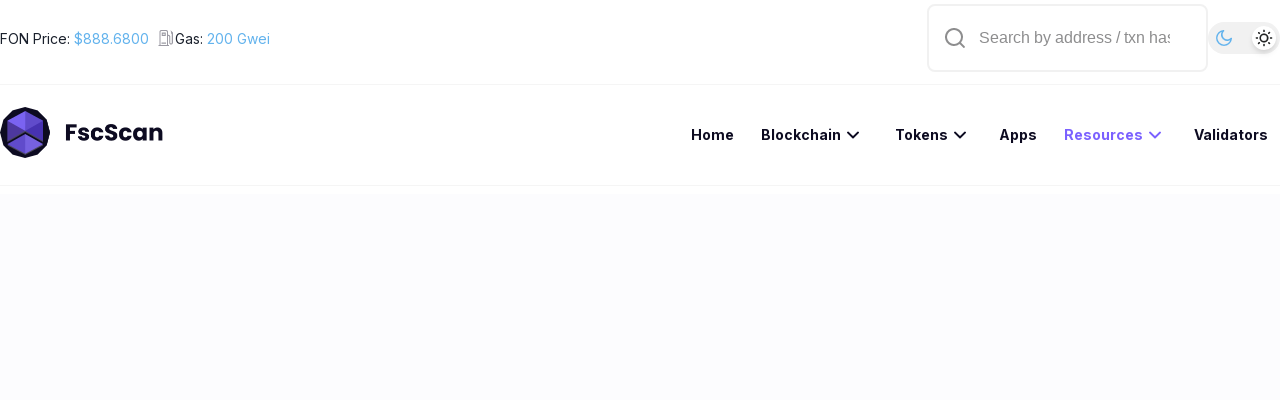

--- FILE ---
content_type: text/html; charset=utf-8
request_url: https://fonscan.io/verified-contracts
body_size: 14085
content:
<!DOCTYPE html><html lang="en"><head><meta charSet="utf-8"/><meta name="viewport" content="width=device-width"/><title>FON Smart Chain verified contracts</title><meta name="description" content="FscScan allows you to explore and search the FON blockchain for transactions, addresses, tokens, prices and other activities taking place on FON."/><meta name="next-head-count" content="4"/><link rel="icon" sizes="32x32" type="image/png" href="/static/32x32.png"/><link rel="icon" sizes="16x16" type="image/png" href="/static/16x16.png"/><link rel="apple-touch-icon" sizes="180x180" href="/static/180x180.png"/><link rel="mask-icon" href="/static/safari-pinned-tab.svg" color="#5bbad5"/><meta property="og:title" content="FON Smart Chain (FON) Blockchain Explorer"/><meta property="og:description" content="FscScan allows you to explore and search the FON blockchain for transactions, addresses, tokens, prices and other activities taking place on FON."/><meta name="twitter:card" content="summary_large_image"/><meta name="twitter:image" content="https://fonscan.io/static/og_twitter.png"/><meta name="twitter:title" content="FON Smart Chain (FON) Blockchain Explorer"/><meta name="twitter:description" content="FscScan allows you to explore and search the FON blockchain for transactions, addresses, tokens, prices and other activities taking place on FON."/><link rel="preconnect" href="https://fonts.gstatic.com" crossorigin /><noscript data-n-css=""></noscript><script defer="" nomodule="" src="/_next/static/chunks/polyfills-78c92fac7aa8fdd8.js"></script><script src="/_next/static/chunks/webpack-4a0f53c65332d46b.js" defer=""></script><script src="/_next/static/chunks/framework-aec4381329cec0e4.js" defer=""></script><script src="/_next/static/chunks/main-1d0e48edb2930893.js" defer=""></script><script src="/_next/static/chunks/pages/_app-44559fffbfd27497.js" defer=""></script><script src="/_next/static/chunks/1065-bcc395889e8eb108.js" defer=""></script><script src="/_next/static/chunks/3287-785b4cc3e4b0243c.js" defer=""></script><script src="/_next/static/chunks/pages/verified-contracts-42c49401e0394b27.js" defer=""></script><script src="/_next/static/VGz2ZNwFt5kDtRcp1nGg9/_buildManifest.js" defer=""></script><script src="/_next/static/VGz2ZNwFt5kDtRcp1nGg9/_ssgManifest.js" defer=""></script><style data-href="https://fonts.googleapis.com/css2?family=Inter:wght@400;500;600;700&display=swap">@font-face{font-family:'Inter';font-style:normal;font-weight:400;font-display:swap;src:url(https://fonts.gstatic.com/l/font?kit=UcCO3FwrK3iLTeHuS_nVMrMxCp50SjIw2boKoduKmMEVuLyfMZs&skey=c491285d6722e4fa&v=v20) format('woff')}@font-face{font-family:'Inter';font-style:normal;font-weight:500;font-display:swap;src:url(https://fonts.gstatic.com/l/font?kit=UcCO3FwrK3iLTeHuS_nVMrMxCp50SjIw2boKoduKmMEVuI6fMZs&skey=c491285d6722e4fa&v=v20) format('woff')}@font-face{font-family:'Inter';font-style:normal;font-weight:600;font-display:swap;src:url(https://fonts.gstatic.com/l/font?kit=UcCO3FwrK3iLTeHuS_nVMrMxCp50SjIw2boKoduKmMEVuGKYMZs&skey=c491285d6722e4fa&v=v20) format('woff')}@font-face{font-family:'Inter';font-style:normal;font-weight:700;font-display:swap;src:url(https://fonts.gstatic.com/l/font?kit=UcCO3FwrK3iLTeHuS_nVMrMxCp50SjIw2boKoduKmMEVuFuYMZs&skey=c491285d6722e4fa&v=v20) format('woff')}@font-face{font-family:'Inter';font-style:normal;font-weight:400;font-display:swap;src:url(https://fonts.gstatic.com/s/inter/v20/UcC73FwrK3iLTeHuS_nVMrMxCp50SjIa2JL7W0Q5n-wU.woff2) format('woff2');unicode-range:U+0460-052F,U+1C80-1C8A,U+20B4,U+2DE0-2DFF,U+A640-A69F,U+FE2E-FE2F}@font-face{font-family:'Inter';font-style:normal;font-weight:400;font-display:swap;src:url(https://fonts.gstatic.com/s/inter/v20/UcC73FwrK3iLTeHuS_nVMrMxCp50SjIa0ZL7W0Q5n-wU.woff2) format('woff2');unicode-range:U+0301,U+0400-045F,U+0490-0491,U+04B0-04B1,U+2116}@font-face{font-family:'Inter';font-style:normal;font-weight:400;font-display:swap;src:url(https://fonts.gstatic.com/s/inter/v20/UcC73FwrK3iLTeHuS_nVMrMxCp50SjIa2ZL7W0Q5n-wU.woff2) format('woff2');unicode-range:U+1F00-1FFF}@font-face{font-family:'Inter';font-style:normal;font-weight:400;font-display:swap;src:url(https://fonts.gstatic.com/s/inter/v20/UcC73FwrK3iLTeHuS_nVMrMxCp50SjIa1pL7W0Q5n-wU.woff2) format('woff2');unicode-range:U+0370-0377,U+037A-037F,U+0384-038A,U+038C,U+038E-03A1,U+03A3-03FF}@font-face{font-family:'Inter';font-style:normal;font-weight:400;font-display:swap;src:url(https://fonts.gstatic.com/s/inter/v20/UcC73FwrK3iLTeHuS_nVMrMxCp50SjIa2pL7W0Q5n-wU.woff2) format('woff2');unicode-range:U+0102-0103,U+0110-0111,U+0128-0129,U+0168-0169,U+01A0-01A1,U+01AF-01B0,U+0300-0301,U+0303-0304,U+0308-0309,U+0323,U+0329,U+1EA0-1EF9,U+20AB}@font-face{font-family:'Inter';font-style:normal;font-weight:400;font-display:swap;src:url(https://fonts.gstatic.com/s/inter/v20/UcC73FwrK3iLTeHuS_nVMrMxCp50SjIa25L7W0Q5n-wU.woff2) format('woff2');unicode-range:U+0100-02BA,U+02BD-02C5,U+02C7-02CC,U+02CE-02D7,U+02DD-02FF,U+0304,U+0308,U+0329,U+1D00-1DBF,U+1E00-1E9F,U+1EF2-1EFF,U+2020,U+20A0-20AB,U+20AD-20C0,U+2113,U+2C60-2C7F,U+A720-A7FF}@font-face{font-family:'Inter';font-style:normal;font-weight:400;font-display:swap;src:url(https://fonts.gstatic.com/s/inter/v20/UcC73FwrK3iLTeHuS_nVMrMxCp50SjIa1ZL7W0Q5nw.woff2) format('woff2');unicode-range:U+0000-00FF,U+0131,U+0152-0153,U+02BB-02BC,U+02C6,U+02DA,U+02DC,U+0304,U+0308,U+0329,U+2000-206F,U+20AC,U+2122,U+2191,U+2193,U+2212,U+2215,U+FEFF,U+FFFD}@font-face{font-family:'Inter';font-style:normal;font-weight:500;font-display:swap;src:url(https://fonts.gstatic.com/s/inter/v20/UcC73FwrK3iLTeHuS_nVMrMxCp50SjIa2JL7W0Q5n-wU.woff2) format('woff2');unicode-range:U+0460-052F,U+1C80-1C8A,U+20B4,U+2DE0-2DFF,U+A640-A69F,U+FE2E-FE2F}@font-face{font-family:'Inter';font-style:normal;font-weight:500;font-display:swap;src:url(https://fonts.gstatic.com/s/inter/v20/UcC73FwrK3iLTeHuS_nVMrMxCp50SjIa0ZL7W0Q5n-wU.woff2) format('woff2');unicode-range:U+0301,U+0400-045F,U+0490-0491,U+04B0-04B1,U+2116}@font-face{font-family:'Inter';font-style:normal;font-weight:500;font-display:swap;src:url(https://fonts.gstatic.com/s/inter/v20/UcC73FwrK3iLTeHuS_nVMrMxCp50SjIa2ZL7W0Q5n-wU.woff2) format('woff2');unicode-range:U+1F00-1FFF}@font-face{font-family:'Inter';font-style:normal;font-weight:500;font-display:swap;src:url(https://fonts.gstatic.com/s/inter/v20/UcC73FwrK3iLTeHuS_nVMrMxCp50SjIa1pL7W0Q5n-wU.woff2) format('woff2');unicode-range:U+0370-0377,U+037A-037F,U+0384-038A,U+038C,U+038E-03A1,U+03A3-03FF}@font-face{font-family:'Inter';font-style:normal;font-weight:500;font-display:swap;src:url(https://fonts.gstatic.com/s/inter/v20/UcC73FwrK3iLTeHuS_nVMrMxCp50SjIa2pL7W0Q5n-wU.woff2) format('woff2');unicode-range:U+0102-0103,U+0110-0111,U+0128-0129,U+0168-0169,U+01A0-01A1,U+01AF-01B0,U+0300-0301,U+0303-0304,U+0308-0309,U+0323,U+0329,U+1EA0-1EF9,U+20AB}@font-face{font-family:'Inter';font-style:normal;font-weight:500;font-display:swap;src:url(https://fonts.gstatic.com/s/inter/v20/UcC73FwrK3iLTeHuS_nVMrMxCp50SjIa25L7W0Q5n-wU.woff2) format('woff2');unicode-range:U+0100-02BA,U+02BD-02C5,U+02C7-02CC,U+02CE-02D7,U+02DD-02FF,U+0304,U+0308,U+0329,U+1D00-1DBF,U+1E00-1E9F,U+1EF2-1EFF,U+2020,U+20A0-20AB,U+20AD-20C0,U+2113,U+2C60-2C7F,U+A720-A7FF}@font-face{font-family:'Inter';font-style:normal;font-weight:500;font-display:swap;src:url(https://fonts.gstatic.com/s/inter/v20/UcC73FwrK3iLTeHuS_nVMrMxCp50SjIa1ZL7W0Q5nw.woff2) format('woff2');unicode-range:U+0000-00FF,U+0131,U+0152-0153,U+02BB-02BC,U+02C6,U+02DA,U+02DC,U+0304,U+0308,U+0329,U+2000-206F,U+20AC,U+2122,U+2191,U+2193,U+2212,U+2215,U+FEFF,U+FFFD}@font-face{font-family:'Inter';font-style:normal;font-weight:600;font-display:swap;src:url(https://fonts.gstatic.com/s/inter/v20/UcC73FwrK3iLTeHuS_nVMrMxCp50SjIa2JL7W0Q5n-wU.woff2) format('woff2');unicode-range:U+0460-052F,U+1C80-1C8A,U+20B4,U+2DE0-2DFF,U+A640-A69F,U+FE2E-FE2F}@font-face{font-family:'Inter';font-style:normal;font-weight:600;font-display:swap;src:url(https://fonts.gstatic.com/s/inter/v20/UcC73FwrK3iLTeHuS_nVMrMxCp50SjIa0ZL7W0Q5n-wU.woff2) format('woff2');unicode-range:U+0301,U+0400-045F,U+0490-0491,U+04B0-04B1,U+2116}@font-face{font-family:'Inter';font-style:normal;font-weight:600;font-display:swap;src:url(https://fonts.gstatic.com/s/inter/v20/UcC73FwrK3iLTeHuS_nVMrMxCp50SjIa2ZL7W0Q5n-wU.woff2) format('woff2');unicode-range:U+1F00-1FFF}@font-face{font-family:'Inter';font-style:normal;font-weight:600;font-display:swap;src:url(https://fonts.gstatic.com/s/inter/v20/UcC73FwrK3iLTeHuS_nVMrMxCp50SjIa1pL7W0Q5n-wU.woff2) format('woff2');unicode-range:U+0370-0377,U+037A-037F,U+0384-038A,U+038C,U+038E-03A1,U+03A3-03FF}@font-face{font-family:'Inter';font-style:normal;font-weight:600;font-display:swap;src:url(https://fonts.gstatic.com/s/inter/v20/UcC73FwrK3iLTeHuS_nVMrMxCp50SjIa2pL7W0Q5n-wU.woff2) format('woff2');unicode-range:U+0102-0103,U+0110-0111,U+0128-0129,U+0168-0169,U+01A0-01A1,U+01AF-01B0,U+0300-0301,U+0303-0304,U+0308-0309,U+0323,U+0329,U+1EA0-1EF9,U+20AB}@font-face{font-family:'Inter';font-style:normal;font-weight:600;font-display:swap;src:url(https://fonts.gstatic.com/s/inter/v20/UcC73FwrK3iLTeHuS_nVMrMxCp50SjIa25L7W0Q5n-wU.woff2) format('woff2');unicode-range:U+0100-02BA,U+02BD-02C5,U+02C7-02CC,U+02CE-02D7,U+02DD-02FF,U+0304,U+0308,U+0329,U+1D00-1DBF,U+1E00-1E9F,U+1EF2-1EFF,U+2020,U+20A0-20AB,U+20AD-20C0,U+2113,U+2C60-2C7F,U+A720-A7FF}@font-face{font-family:'Inter';font-style:normal;font-weight:600;font-display:swap;src:url(https://fonts.gstatic.com/s/inter/v20/UcC73FwrK3iLTeHuS_nVMrMxCp50SjIa1ZL7W0Q5nw.woff2) format('woff2');unicode-range:U+0000-00FF,U+0131,U+0152-0153,U+02BB-02BC,U+02C6,U+02DA,U+02DC,U+0304,U+0308,U+0329,U+2000-206F,U+20AC,U+2122,U+2191,U+2193,U+2212,U+2215,U+FEFF,U+FFFD}@font-face{font-family:'Inter';font-style:normal;font-weight:700;font-display:swap;src:url(https://fonts.gstatic.com/s/inter/v20/UcC73FwrK3iLTeHuS_nVMrMxCp50SjIa2JL7W0Q5n-wU.woff2) format('woff2');unicode-range:U+0460-052F,U+1C80-1C8A,U+20B4,U+2DE0-2DFF,U+A640-A69F,U+FE2E-FE2F}@font-face{font-family:'Inter';font-style:normal;font-weight:700;font-display:swap;src:url(https://fonts.gstatic.com/s/inter/v20/UcC73FwrK3iLTeHuS_nVMrMxCp50SjIa0ZL7W0Q5n-wU.woff2) format('woff2');unicode-range:U+0301,U+0400-045F,U+0490-0491,U+04B0-04B1,U+2116}@font-face{font-family:'Inter';font-style:normal;font-weight:700;font-display:swap;src:url(https://fonts.gstatic.com/s/inter/v20/UcC73FwrK3iLTeHuS_nVMrMxCp50SjIa2ZL7W0Q5n-wU.woff2) format('woff2');unicode-range:U+1F00-1FFF}@font-face{font-family:'Inter';font-style:normal;font-weight:700;font-display:swap;src:url(https://fonts.gstatic.com/s/inter/v20/UcC73FwrK3iLTeHuS_nVMrMxCp50SjIa1pL7W0Q5n-wU.woff2) format('woff2');unicode-range:U+0370-0377,U+037A-037F,U+0384-038A,U+038C,U+038E-03A1,U+03A3-03FF}@font-face{font-family:'Inter';font-style:normal;font-weight:700;font-display:swap;src:url(https://fonts.gstatic.com/s/inter/v20/UcC73FwrK3iLTeHuS_nVMrMxCp50SjIa2pL7W0Q5n-wU.woff2) format('woff2');unicode-range:U+0102-0103,U+0110-0111,U+0128-0129,U+0168-0169,U+01A0-01A1,U+01AF-01B0,U+0300-0301,U+0303-0304,U+0308-0309,U+0323,U+0329,U+1EA0-1EF9,U+20AB}@font-face{font-family:'Inter';font-style:normal;font-weight:700;font-display:swap;src:url(https://fonts.gstatic.com/s/inter/v20/UcC73FwrK3iLTeHuS_nVMrMxCp50SjIa25L7W0Q5n-wU.woff2) format('woff2');unicode-range:U+0100-02BA,U+02BD-02C5,U+02C7-02CC,U+02CE-02D7,U+02DD-02FF,U+0304,U+0308,U+0329,U+1D00-1DBF,U+1E00-1E9F,U+1EF2-1EFF,U+2020,U+20A0-20AB,U+20AD-20C0,U+2113,U+2C60-2C7F,U+A720-A7FF}@font-face{font-family:'Inter';font-style:normal;font-weight:700;font-display:swap;src:url(https://fonts.gstatic.com/s/inter/v20/UcC73FwrK3iLTeHuS_nVMrMxCp50SjIa1ZL7W0Q5nw.woff2) format('woff2');unicode-range:U+0000-00FF,U+0131,U+0152-0153,U+02BB-02BC,U+02C6,U+02DA,U+02DC,U+0304,U+0308,U+0329,U+2000-206F,U+20AC,U+2122,U+2191,U+2193,U+2212,U+2215,U+FEFF,U+FFFD}</style><style data-href="https://fonts.googleapis.com/css2?family=Poppins:wght@400;500;600;700&display=swap">@font-face{font-family:'Poppins';font-style:normal;font-weight:400;font-display:swap;src:url(https://fonts.gstatic.com/l/font?kit=pxiEyp8kv8JHgFVrFJM&skey=87759fb096548f6d&v=v24) format('woff')}@font-face{font-family:'Poppins';font-style:normal;font-weight:500;font-display:swap;src:url(https://fonts.gstatic.com/l/font?kit=pxiByp8kv8JHgFVrLGT9V1g&skey=d4526a9b64c21b87&v=v24) format('woff')}@font-face{font-family:'Poppins';font-style:normal;font-weight:600;font-display:swap;src:url(https://fonts.gstatic.com/l/font?kit=pxiByp8kv8JHgFVrLEj6V1g&skey=ce7ef9d62ca89319&v=v24) format('woff')}@font-face{font-family:'Poppins';font-style:normal;font-weight:700;font-display:swap;src:url(https://fonts.gstatic.com/l/font?kit=pxiByp8kv8JHgFVrLCz7V1g&skey=cea76fe63715a67a&v=v24) format('woff')}@font-face{font-family:'Poppins';font-style:normal;font-weight:400;font-display:swap;src:url(https://fonts.gstatic.com/s/poppins/v24/pxiEyp8kv8JHgFVrJJbecnFHGPezSQ.woff2) format('woff2');unicode-range:U+0900-097F,U+1CD0-1CF9,U+200C-200D,U+20A8,U+20B9,U+20F0,U+25CC,U+A830-A839,U+A8E0-A8FF,U+11B00-11B09}@font-face{font-family:'Poppins';font-style:normal;font-weight:400;font-display:swap;src:url(https://fonts.gstatic.com/s/poppins/v24/pxiEyp8kv8JHgFVrJJnecnFHGPezSQ.woff2) format('woff2');unicode-range:U+0100-02BA,U+02BD-02C5,U+02C7-02CC,U+02CE-02D7,U+02DD-02FF,U+0304,U+0308,U+0329,U+1D00-1DBF,U+1E00-1E9F,U+1EF2-1EFF,U+2020,U+20A0-20AB,U+20AD-20C0,U+2113,U+2C60-2C7F,U+A720-A7FF}@font-face{font-family:'Poppins';font-style:normal;font-weight:400;font-display:swap;src:url(https://fonts.gstatic.com/s/poppins/v24/pxiEyp8kv8JHgFVrJJfecnFHGPc.woff2) format('woff2');unicode-range:U+0000-00FF,U+0131,U+0152-0153,U+02BB-02BC,U+02C6,U+02DA,U+02DC,U+0304,U+0308,U+0329,U+2000-206F,U+20AC,U+2122,U+2191,U+2193,U+2212,U+2215,U+FEFF,U+FFFD}@font-face{font-family:'Poppins';font-style:normal;font-weight:500;font-display:swap;src:url(https://fonts.gstatic.com/s/poppins/v24/pxiByp8kv8JHgFVrLGT9Z11lFd2JQEl8qw.woff2) format('woff2');unicode-range:U+0900-097F,U+1CD0-1CF9,U+200C-200D,U+20A8,U+20B9,U+20F0,U+25CC,U+A830-A839,U+A8E0-A8FF,U+11B00-11B09}@font-face{font-family:'Poppins';font-style:normal;font-weight:500;font-display:swap;src:url(https://fonts.gstatic.com/s/poppins/v24/pxiByp8kv8JHgFVrLGT9Z1JlFd2JQEl8qw.woff2) format('woff2');unicode-range:U+0100-02BA,U+02BD-02C5,U+02C7-02CC,U+02CE-02D7,U+02DD-02FF,U+0304,U+0308,U+0329,U+1D00-1DBF,U+1E00-1E9F,U+1EF2-1EFF,U+2020,U+20A0-20AB,U+20AD-20C0,U+2113,U+2C60-2C7F,U+A720-A7FF}@font-face{font-family:'Poppins';font-style:normal;font-weight:500;font-display:swap;src:url(https://fonts.gstatic.com/s/poppins/v24/pxiByp8kv8JHgFVrLGT9Z1xlFd2JQEk.woff2) format('woff2');unicode-range:U+0000-00FF,U+0131,U+0152-0153,U+02BB-02BC,U+02C6,U+02DA,U+02DC,U+0304,U+0308,U+0329,U+2000-206F,U+20AC,U+2122,U+2191,U+2193,U+2212,U+2215,U+FEFF,U+FFFD}@font-face{font-family:'Poppins';font-style:normal;font-weight:600;font-display:swap;src:url(https://fonts.gstatic.com/s/poppins/v24/pxiByp8kv8JHgFVrLEj6Z11lFd2JQEl8qw.woff2) format('woff2');unicode-range:U+0900-097F,U+1CD0-1CF9,U+200C-200D,U+20A8,U+20B9,U+20F0,U+25CC,U+A830-A839,U+A8E0-A8FF,U+11B00-11B09}@font-face{font-family:'Poppins';font-style:normal;font-weight:600;font-display:swap;src:url(https://fonts.gstatic.com/s/poppins/v24/pxiByp8kv8JHgFVrLEj6Z1JlFd2JQEl8qw.woff2) format('woff2');unicode-range:U+0100-02BA,U+02BD-02C5,U+02C7-02CC,U+02CE-02D7,U+02DD-02FF,U+0304,U+0308,U+0329,U+1D00-1DBF,U+1E00-1E9F,U+1EF2-1EFF,U+2020,U+20A0-20AB,U+20AD-20C0,U+2113,U+2C60-2C7F,U+A720-A7FF}@font-face{font-family:'Poppins';font-style:normal;font-weight:600;font-display:swap;src:url(https://fonts.gstatic.com/s/poppins/v24/pxiByp8kv8JHgFVrLEj6Z1xlFd2JQEk.woff2) format('woff2');unicode-range:U+0000-00FF,U+0131,U+0152-0153,U+02BB-02BC,U+02C6,U+02DA,U+02DC,U+0304,U+0308,U+0329,U+2000-206F,U+20AC,U+2122,U+2191,U+2193,U+2212,U+2215,U+FEFF,U+FFFD}@font-face{font-family:'Poppins';font-style:normal;font-weight:700;font-display:swap;src:url(https://fonts.gstatic.com/s/poppins/v24/pxiByp8kv8JHgFVrLCz7Z11lFd2JQEl8qw.woff2) format('woff2');unicode-range:U+0900-097F,U+1CD0-1CF9,U+200C-200D,U+20A8,U+20B9,U+20F0,U+25CC,U+A830-A839,U+A8E0-A8FF,U+11B00-11B09}@font-face{font-family:'Poppins';font-style:normal;font-weight:700;font-display:swap;src:url(https://fonts.gstatic.com/s/poppins/v24/pxiByp8kv8JHgFVrLCz7Z1JlFd2JQEl8qw.woff2) format('woff2');unicode-range:U+0100-02BA,U+02BD-02C5,U+02C7-02CC,U+02CE-02D7,U+02DD-02FF,U+0304,U+0308,U+0329,U+1D00-1DBF,U+1E00-1E9F,U+1EF2-1EFF,U+2020,U+20A0-20AB,U+20AD-20C0,U+2113,U+2C60-2C7F,U+A720-A7FF}@font-face{font-family:'Poppins';font-style:normal;font-weight:700;font-display:swap;src:url(https://fonts.gstatic.com/s/poppins/v24/pxiByp8kv8JHgFVrLCz7Z1xlFd2JQEk.woff2) format('woff2');unicode-range:U+0000-00FF,U+0131,U+0152-0153,U+02BB-02BC,U+02C6,U+02DA,U+02DC,U+0304,U+0308,U+0329,U+2000-206F,U+20AC,U+2122,U+2191,U+2193,U+2212,U+2215,U+FEFF,U+FFFD}</style></head><body><script id="chakra-script">!(function(){try{var a=function(c){var v="(prefers-color-scheme: dark)",h=window.matchMedia(v).matches?"dark":"light",r=c==="system"?h:c,o=document.documentElement,s=document.body,l="chakra-ui-light",d="chakra-ui-dark",i=r==="dark";return s.classList.add(i?d:l),s.classList.remove(i?l:d),o.style.colorScheme=r,o.dataset.theme=r,r},n=a,m="system",e="chakra-ui-color-mode",t=localStorage.getItem(e);t?a(t):localStorage.setItem(e,a(m))}catch(a){}})();</script><div id="__next"><style data-emotion="css-global vy98co">:host,:root,[data-theme]{--chakra-ring-inset:var(--chakra-empty,/*!*/ /*!*/);--chakra-ring-offset-width:0px;--chakra-ring-offset-color:#fff;--chakra-ring-color:rgba(66, 153, 225, 0.6);--chakra-ring-offset-shadow:0 0 #0000;--chakra-ring-shadow:0 0 #0000;--chakra-space-x-reverse:0;--chakra-space-y-reverse:0;--chakra-colors-transparent:transparent;--chakra-colors-current:currentColor;--chakra-colors-black:#101112;--chakra-colors-white:#ffffff;--chakra-colors-whiteAlpha-50:rgba(255, 255, 255, 0.04);--chakra-colors-whiteAlpha-100:rgba(255, 255, 255, 0.06);--chakra-colors-whiteAlpha-200:rgba(255, 255, 255, 0.08);--chakra-colors-whiteAlpha-300:rgba(255, 255, 255, 0.16);--chakra-colors-whiteAlpha-400:rgba(255, 255, 255, 0.24);--chakra-colors-whiteAlpha-500:rgba(255, 255, 255, 0.36);--chakra-colors-whiteAlpha-600:rgba(255, 255, 255, 0.48);--chakra-colors-whiteAlpha-700:rgba(255, 255, 255, 0.64);--chakra-colors-whiteAlpha-800:rgba(255, 255, 255, 0.80);--chakra-colors-whiteAlpha-900:rgba(255, 255, 255, 0.92);--chakra-colors-blackAlpha-50:RGBA(16, 17, 18, 0.04);--chakra-colors-blackAlpha-100:RGBA(16, 17, 18, 0.06);--chakra-colors-blackAlpha-200:RGBA(16, 17, 18, 0.08);--chakra-colors-blackAlpha-300:RGBA(16, 17, 18, 0.16);--chakra-colors-blackAlpha-400:RGBA(16, 17, 18, 0.24);--chakra-colors-blackAlpha-500:RGBA(16, 17, 18, 0.36);--chakra-colors-blackAlpha-600:RGBA(16, 17, 18, 0.48);--chakra-colors-blackAlpha-700:RGBA(16, 17, 18, 0.64);--chakra-colors-blackAlpha-800:RGBA(16, 17, 18, 0.80);--chakra-colors-blackAlpha-900:RGBA(16, 17, 18, 0.92);--chakra-colors-gray-50:#F7FAFC;--chakra-colors-gray-100:#EDF2F7;--chakra-colors-gray-200:#E2E8F0;--chakra-colors-gray-300:#CBD5E0;--chakra-colors-gray-400:#A0AEC0;--chakra-colors-gray-500:#718096;--chakra-colors-gray-600:#4A5568;--chakra-colors-gray-700:#2D3748;--chakra-colors-gray-800:#1A202C;--chakra-colors-gray-900:#171923;--chakra-colors-red-50:#FFF5F5;--chakra-colors-red-100:#FED7D7;--chakra-colors-red-200:#FEB2B2;--chakra-colors-red-300:#FC8181;--chakra-colors-red-400:#F56565;--chakra-colors-red-500:#E53E3E;--chakra-colors-red-600:#C53030;--chakra-colors-red-700:#9B2C2C;--chakra-colors-red-800:#822727;--chakra-colors-red-900:#63171B;--chakra-colors-orange-50:#FFFAF0;--chakra-colors-orange-100:#FEEBCB;--chakra-colors-orange-200:#FBD38D;--chakra-colors-orange-300:#F6AD55;--chakra-colors-orange-400:#ED8936;--chakra-colors-orange-500:#DD6B20;--chakra-colors-orange-600:#C05621;--chakra-colors-orange-700:#9C4221;--chakra-colors-orange-800:#7B341E;--chakra-colors-orange-900:#652B19;--chakra-colors-yellow-50:#FFFFF0;--chakra-colors-yellow-100:#FEFCBF;--chakra-colors-yellow-200:#FAF089;--chakra-colors-yellow-300:#F6E05E;--chakra-colors-yellow-400:#ECC94B;--chakra-colors-yellow-500:#D69E2E;--chakra-colors-yellow-600:#B7791F;--chakra-colors-yellow-700:#975A16;--chakra-colors-yellow-800:#744210;--chakra-colors-yellow-900:#5F370E;--chakra-colors-green-50:#F0FFF4;--chakra-colors-green-100:#C6F6D5;--chakra-colors-green-200:#9AE6B4;--chakra-colors-green-300:#68D391;--chakra-colors-green-400:#48BB78;--chakra-colors-green-500:#38A169;--chakra-colors-green-600:#25855A;--chakra-colors-green-700:#276749;--chakra-colors-green-800:#22543D;--chakra-colors-green-900:#1C4532;--chakra-colors-teal-50:#E6FFFA;--chakra-colors-teal-100:#B2F5EA;--chakra-colors-teal-200:#81E6D9;--chakra-colors-teal-300:#4FD1C5;--chakra-colors-teal-400:#38B2AC;--chakra-colors-teal-500:#319795;--chakra-colors-teal-600:#2C7A7B;--chakra-colors-teal-700:#285E61;--chakra-colors-teal-800:#234E52;--chakra-colors-teal-900:#1D4044;--chakra-colors-blue-50:#D8F3FF;--chakra-colors-blue-100:#BEE3F8;--chakra-colors-blue-200:#90CDF4;--chakra-colors-blue-300:#63B3ED;--chakra-colors-blue-400:#4299E1;--chakra-colors-blue-500:#48C9FF;--chakra-colors-blue-600:#604BCB;--chakra-colors-blue-700:#2C5282;--chakra-colors-blue-800:#2A4365;--chakra-colors-blue-900:#1A365D;--chakra-colors-cyan-50:#EDFDFD;--chakra-colors-cyan-100:#C4F1F9;--chakra-colors-cyan-200:#9DECF9;--chakra-colors-cyan-300:#76E4F7;--chakra-colors-cyan-400:#0BC5EA;--chakra-colors-cyan-500:#00B5D8;--chakra-colors-cyan-600:#00A3C4;--chakra-colors-cyan-700:#0987A0;--chakra-colors-cyan-800:#086F83;--chakra-colors-cyan-900:#065666;--chakra-colors-purple-50:#FAF5FF;--chakra-colors-purple-100:#E9D8FD;--chakra-colors-purple-200:#D6BCFA;--chakra-colors-purple-300:#B794F4;--chakra-colors-purple-400:#9F7AEA;--chakra-colors-purple-500:#805AD5;--chakra-colors-purple-600:#6B46C1;--chakra-colors-purple-700:#553C9A;--chakra-colors-purple-800:#44337A;--chakra-colors-purple-900:#322659;--chakra-colors-pink-50:#FFF5F7;--chakra-colors-pink-100:#FED7E2;--chakra-colors-pink-200:#FBB6CE;--chakra-colors-pink-300:#F687B3;--chakra-colors-pink-400:#ED64A6;--chakra-colors-pink-500:#D53F8C;--chakra-colors-pink-600:#B83280;--chakra-colors-pink-700:#97266D;--chakra-colors-pink-800:#702459;--chakra-colors-pink-900:#521B41;--chakra-colors-linkedin:#1564BA;--chakra-colors-facebook:#4460A0;--chakra-colors-messenger-50:#D0E6FF;--chakra-colors-messenger-100:#B9DAFF;--chakra-colors-messenger-200:#A2CDFF;--chakra-colors-messenger-300:#7AB8FF;--chakra-colors-messenger-400:#2E90FF;--chakra-colors-messenger-500:#0078FF;--chakra-colors-messenger-600:#0063D1;--chakra-colors-messenger-700:#0052AC;--chakra-colors-messenger-800:#003C7E;--chakra-colors-messenger-900:#002C5C;--chakra-colors-whatsapp-50:#dffeec;--chakra-colors-whatsapp-100:#b9f5d0;--chakra-colors-whatsapp-200:#90edb3;--chakra-colors-whatsapp-300:#65e495;--chakra-colors-whatsapp-400:#3cdd78;--chakra-colors-whatsapp-500:#22c35e;--chakra-colors-whatsapp-600:#179848;--chakra-colors-whatsapp-700:#0c6c33;--chakra-colors-whatsapp-800:#01421c;--chakra-colors-whatsapp-900:#001803;--chakra-colors-twitter:#63B3ED;--chakra-colors-telegram:#2775CA;--chakra-colors-blackBg:#0D0B21;--chakra-colors-github:#171923;--chakra-colors-discord:#9747FF;--chakra-colors-slack:#1BA27A;--chakra-colors-opensea:#2081E2;--chakra-colors-medium:#231F20;--chakra-colors-reddit:#FF4500;--chakra-borders-none:0;--chakra-borders-1px:1px solid;--chakra-borders-2px:2px solid;--chakra-borders-4px:4px solid;--chakra-borders-8px:8px solid;--chakra-fonts-heading:Poppins,-apple-system,BlinkMacSystemFont,"Segoe UI",Helvetica,Arial,sans-serif,"Apple Color Emoji","Segoe UI Emoji","Segoe UI Symbol";--chakra-fonts-body:Inter,-apple-system,BlinkMacSystemFont,"Segoe UI",Helvetica,Arial,sans-serif,"Apple Color Emoji","Segoe UI Emoji","Segoe UI Symbol";--chakra-fonts-mono:SFMono-Regular,Menlo,Monaco,Consolas,"Liberation Mono","Courier New",monospace;--chakra-fontSizes-3xs:0.45rem;--chakra-fontSizes-2xs:0.625rem;--chakra-fontSizes-xs:0.75rem;--chakra-fontSizes-sm:0.875rem;--chakra-fontSizes-md:1rem;--chakra-fontSizes-lg:1.125rem;--chakra-fontSizes-xl:1.25rem;--chakra-fontSizes-2xl:1.5rem;--chakra-fontSizes-3xl:1.875rem;--chakra-fontSizes-4xl:2.25rem;--chakra-fontSizes-5xl:3rem;--chakra-fontSizes-6xl:3.75rem;--chakra-fontSizes-7xl:4.5rem;--chakra-fontSizes-8xl:6rem;--chakra-fontSizes-9xl:8rem;--chakra-fontWeights-hairline:100;--chakra-fontWeights-thin:200;--chakra-fontWeights-light:300;--chakra-fontWeights-normal:400;--chakra-fontWeights-medium:500;--chakra-fontWeights-semibold:600;--chakra-fontWeights-bold:700;--chakra-fontWeights-extrabold:800;--chakra-fontWeights-black:900;--chakra-letterSpacings-tighter:-0.05em;--chakra-letterSpacings-tight:-0.025em;--chakra-letterSpacings-normal:0;--chakra-letterSpacings-wide:0.025em;--chakra-letterSpacings-wider:0.05em;--chakra-letterSpacings-widest:0.1em;--chakra-lineHeights-3:.75rem;--chakra-lineHeights-4:1rem;--chakra-lineHeights-5:1.25rem;--chakra-lineHeights-6:1.5rem;--chakra-lineHeights-7:1.75rem;--chakra-lineHeights-8:2rem;--chakra-lineHeights-9:2.25rem;--chakra-lineHeights-10:2.5rem;--chakra-lineHeights-normal:normal;--chakra-lineHeights-none:1;--chakra-lineHeights-shorter:1.25;--chakra-lineHeights-short:1.375;--chakra-lineHeights-base:1.5;--chakra-lineHeights-tall:1.625;--chakra-lineHeights-taller:2;--chakra-radii-none:0;--chakra-radii-sm:4px;--chakra-radii-base:8px;--chakra-radii-md:12px;--chakra-radii-lg:16px;--chakra-radii-xl:24px;--chakra-radii-2xl:1rem;--chakra-radii-3xl:1.5rem;--chakra-radii-full:9999px;--chakra-space-1:0.25rem;--chakra-space-2:0.5rem;--chakra-space-3:0.75rem;--chakra-space-4:1rem;--chakra-space-5:1.25rem;--chakra-space-6:1.5rem;--chakra-space-7:1.75rem;--chakra-space-8:2rem;--chakra-space-9:2.25rem;--chakra-space-10:2.5rem;--chakra-space-12:3rem;--chakra-space-14:3.5rem;--chakra-space-16:4rem;--chakra-space-20:5rem;--chakra-space-24:6rem;--chakra-space-28:7rem;--chakra-space-32:8rem;--chakra-space-36:9rem;--chakra-space-40:10rem;--chakra-space-44:11rem;--chakra-space-48:12rem;--chakra-space-52:13rem;--chakra-space-56:14rem;--chakra-space-60:15rem;--chakra-space-64:16rem;--chakra-space-72:18rem;--chakra-space-80:20rem;--chakra-space-96:24rem;--chakra-space-px:1px;--chakra-space-0-5:0.125rem;--chakra-space-1-5:0.375rem;--chakra-space-2-5:0.625rem;--chakra-space-3-5:0.875rem;--chakra-shadows-xs:0 0 0 1px rgba(0, 0, 0, 0.05);--chakra-shadows-sm:0 1px 2px 0 rgba(0, 0, 0, 0.05);--chakra-shadows-base:0 1px 3px 0 rgba(0, 0, 0, 0.1),0 1px 2px 0 rgba(0, 0, 0, 0.06);--chakra-shadows-md:0 4px 6px -1px rgba(0, 0, 0, 0.1),0 2px 4px -1px rgba(0, 0, 0, 0.06);--chakra-shadows-lg:0 10px 15px -3px rgba(0, 0, 0, 0.1),0 4px 6px -2px rgba(0, 0, 0, 0.05);--chakra-shadows-xl:0 20px 25px -5px rgba(0, 0, 0, 0.1),0 10px 10px -5px rgba(0, 0, 0, 0.04);--chakra-shadows-2xl:0 25px 50px -12px rgba(0, 0, 0, 0.25);--chakra-shadows-outline:0 0 0 3px rgba(66, 153, 225, 0.6);--chakra-shadows-inner:inset 0 2px 4px 0 rgba(0,0,0,0.06);--chakra-shadows-none:none;--chakra-shadows-dark-lg:rgba(0, 0, 0, 0.1) 0px 0px 0px 1px,rgba(0, 0, 0, 0.2) 0px 5px 10px,rgba(0, 0, 0, 0.4) 0px 15px 40px;--chakra-sizes-1:0.25rem;--chakra-sizes-2:0.5rem;--chakra-sizes-3:0.75rem;--chakra-sizes-4:1rem;--chakra-sizes-5:1.25rem;--chakra-sizes-6:1.5rem;--chakra-sizes-7:1.75rem;--chakra-sizes-8:2rem;--chakra-sizes-9:2.25rem;--chakra-sizes-10:2.5rem;--chakra-sizes-12:3rem;--chakra-sizes-14:3.5rem;--chakra-sizes-16:4rem;--chakra-sizes-20:5rem;--chakra-sizes-24:6rem;--chakra-sizes-28:7rem;--chakra-sizes-32:8rem;--chakra-sizes-36:9rem;--chakra-sizes-40:10rem;--chakra-sizes-44:11rem;--chakra-sizes-48:12rem;--chakra-sizes-52:13rem;--chakra-sizes-56:14rem;--chakra-sizes-60:15rem;--chakra-sizes-64:16rem;--chakra-sizes-72:18rem;--chakra-sizes-80:20rem;--chakra-sizes-96:24rem;--chakra-sizes-px:1px;--chakra-sizes-0-5:0.125rem;--chakra-sizes-1-5:0.375rem;--chakra-sizes-2-5:0.625rem;--chakra-sizes-3-5:0.875rem;--chakra-sizes-max:max-content;--chakra-sizes-min:min-content;--chakra-sizes-full:100%;--chakra-sizes-3xs:14rem;--chakra-sizes-2xs:16rem;--chakra-sizes-xs:20rem;--chakra-sizes-sm:24rem;--chakra-sizes-md:28rem;--chakra-sizes-lg:32rem;--chakra-sizes-xl:36rem;--chakra-sizes-2xl:42rem;--chakra-sizes-3xl:48rem;--chakra-sizes-4xl:56rem;--chakra-sizes-5xl:64rem;--chakra-sizes-6xl:72rem;--chakra-sizes-7xl:80rem;--chakra-sizes-8xl:90rem;--chakra-sizes-prose:60ch;--chakra-sizes-container-sm:640px;--chakra-sizes-container-md:768px;--chakra-sizes-container-lg:1024px;--chakra-sizes-container-xl:1280px;--chakra-zIndices-hide:-1;--chakra-zIndices-auto:auto;--chakra-zIndices-base:0;--chakra-zIndices-docked:10;--chakra-zIndices-dropdown:1000;--chakra-zIndices-sticky:1100;--chakra-zIndices-banner:1200;--chakra-zIndices-overlay:1300;--chakra-zIndices-modal:1400;--chakra-zIndices-popover:1500;--chakra-zIndices-skipLink:1600;--chakra-zIndices-toast:1700;--chakra-zIndices-tooltip:1550;--chakra-zIndices-sticky1:1101;--chakra-zIndices-sticky2:1102;--chakra-transition-property-common:background-color,border-color,color,fill,stroke,opacity,box-shadow,transform;--chakra-transition-property-colors:background-color,border-color,color,fill,stroke;--chakra-transition-property-dimensions:width,height;--chakra-transition-property-position:left,right,top,bottom;--chakra-transition-property-background:background-color,background-image,background-position;--chakra-transition-easing-ease-in:cubic-bezier(0.4, 0, 1, 1);--chakra-transition-easing-ease-out:cubic-bezier(0, 0, 0.2, 1);--chakra-transition-easing-ease-in-out:cubic-bezier(0.4, 0, 0.2, 1);--chakra-transition-duration-ultra-fast:50ms;--chakra-transition-duration-faster:100ms;--chakra-transition-duration-fast:150ms;--chakra-transition-duration-normal:200ms;--chakra-transition-duration-slow:300ms;--chakra-transition-duration-slower:400ms;--chakra-transition-duration-ultra-slow:500ms;--chakra-blur-none:0;--chakra-blur-sm:4px;--chakra-blur-base:8px;--chakra-blur-md:12px;--chakra-blur-lg:16px;--chakra-blur-xl:24px;--chakra-blur-2xl:40px;--chakra-blur-3xl:64px;--chakra-breakpoints-base:0em;--chakra-breakpoints-sm:415px;--chakra-breakpoints-md:48em;--chakra-breakpoints-lg:1000px;--chakra-breakpoints-xl:1440px;--chakra-breakpoints-2xl:3000px;--chakra-colors-divider:var(--chakra-colors-blackAlpha-200);--chakra-colors-text:var(--chakra-colors-blackAlpha-800);--chakra-colors-text_secondary:var(--chakra-colors-gray-500);--chakra-colors-link:var(--chakra-colors-blue-600);--chakra-colors-link_hovered:var(--chakra-colors-blue-600);--chakra-colors-error:var(--chakra-colors-red-400);--chakra-shadows-action_bar:0 4px 4px -4px rgb(0 0 0 / 10%),0 2px 4px -4px rgb(0 0 0 / 6%);}.chakra-ui-light :host:not([data-theme]),.chakra-ui-light :root:not([data-theme]),.chakra-ui-light [data-theme]:not([data-theme]),[data-theme=light] :host:not([data-theme]),[data-theme=light] :root:not([data-theme]),[data-theme=light] [data-theme]:not([data-theme]),:host[data-theme=light],:root[data-theme=light],[data-theme][data-theme=light]{--chakra-colors-chakra-body-text:var(--chakra-colors-gray-800);--chakra-colors-chakra-body-bg:var(--chakra-colors-white);--chakra-colors-chakra-border-color:var(--chakra-colors-gray-200);--chakra-colors-chakra-inverse-text:var(--chakra-colors-white);--chakra-colors-chakra-subtle-bg:var(--chakra-colors-gray-100);--chakra-colors-chakra-subtle-text:var(--chakra-colors-gray-600);--chakra-colors-chakra-placeholder-color:var(--chakra-colors-gray-500);}.chakra-ui-dark :host:not([data-theme]),.chakra-ui-dark :root:not([data-theme]),.chakra-ui-dark [data-theme]:not([data-theme]),[data-theme=dark] :host:not([data-theme]),[data-theme=dark] :root:not([data-theme]),[data-theme=dark] [data-theme]:not([data-theme]),:host[data-theme=dark],:root[data-theme=dark],[data-theme][data-theme=dark]{--chakra-colors-chakra-body-text:var(--chakra-colors-whiteAlpha-900);--chakra-colors-chakra-body-bg:var(--chakra-colors-gray-800);--chakra-colors-chakra-border-color:var(--chakra-colors-whiteAlpha-300);--chakra-colors-chakra-inverse-text:var(--chakra-colors-gray-800);--chakra-colors-chakra-subtle-bg:var(--chakra-colors-gray-700);--chakra-colors-chakra-subtle-text:var(--chakra-colors-gray-400);--chakra-colors-chakra-placeholder-color:var(--chakra-colors-whiteAlpha-400);--chakra-colors-divider:var(--chakra-colors-whiteAlpha-200);--chakra-colors-text:var(--chakra-colors-whiteAlpha-800);--chakra-colors-text_secondary:var(--chakra-colors-gray-400);--chakra-colors-link:var(--chakra-colors-blue-600);--chakra-colors-error:var(--chakra-colors-red-300);}</style><style data-emotion="css-global fubdgu">html{line-height:1.5;-webkit-text-size-adjust:100%;font-family:system-ui,sans-serif;-webkit-font-smoothing:antialiased;text-rendering:optimizeLegibility;-moz-osx-font-smoothing:grayscale;touch-action:manipulation;}body{position:relative;min-height:100%;margin:0;font-feature-settings:"kern";}:where(*, *::before, *::after){border-width:0;border-style:solid;box-sizing:border-box;word-wrap:break-word;}main{display:block;}hr{border-top-width:1px;box-sizing:content-box;height:0;overflow:visible;}:where(pre, code, kbd,samp){font-family:SFMono-Regular,Menlo,Monaco,Consolas,monospace;font-size:1em;}a{background-color:transparent;color:inherit;-webkit-text-decoration:inherit;text-decoration:inherit;}abbr[title]{border-bottom:none;-webkit-text-decoration:underline;text-decoration:underline;-webkit-text-decoration:underline dotted;-webkit-text-decoration:underline dotted;text-decoration:underline dotted;}:where(b, strong){font-weight:bold;}small{font-size:80%;}:where(sub,sup){font-size:75%;line-height:0;position:relative;vertical-align:baseline;}sub{bottom:-0.25em;}sup{top:-0.5em;}img{border-style:none;}:where(button, input, optgroup, select, textarea){font-family:inherit;font-size:100%;line-height:1.15;margin:0;}:where(button, input){overflow:visible;}:where(button, select){text-transform:none;}:where(
          button::-moz-focus-inner,
          [type="button"]::-moz-focus-inner,
          [type="reset"]::-moz-focus-inner,
          [type="submit"]::-moz-focus-inner
        ){border-style:none;padding:0;}fieldset{padding:0.35em 0.75em 0.625em;}legend{box-sizing:border-box;color:inherit;display:table;max-width:100%;padding:0;white-space:normal;}progress{vertical-align:baseline;}textarea{overflow:auto;}:where([type="checkbox"], [type="radio"]){box-sizing:border-box;padding:0;}input[type="number"]::-webkit-inner-spin-button,input[type="number"]::-webkit-outer-spin-button{-webkit-appearance:none!important;}input[type="number"]{-moz-appearance:textfield;}input[type="search"]{-webkit-appearance:textfield;outline-offset:-2px;}input[type="search"]::-webkit-search-decoration{-webkit-appearance:none!important;}::-webkit-file-upload-button{-webkit-appearance:button;font:inherit;}details{display:block;}summary{display:-webkit-box;display:-webkit-list-item;display:-ms-list-itembox;display:list-item;}template{display:none;}[hidden]{display:none!important;}:where(
          blockquote,
          dl,
          dd,
          h1,
          h2,
          h3,
          h4,
          h5,
          h6,
          hr,
          figure,
          p,
          pre
        ){margin:0;}button{background:transparent;padding:0;}fieldset{margin:0;padding:0;}:where(ol, ul){margin:0;padding:0;}textarea{resize:vertical;}:where(button, [role="button"]){cursor:pointer;}button::-moz-focus-inner{border:0!important;}table{border-collapse:collapse;}:where(h1, h2, h3, h4, h5, h6){font-size:inherit;font-weight:inherit;}:where(button, input, optgroup, select, textarea){padding:0;line-height:inherit;color:inherit;}:where(img, svg, video, canvas, audio, iframe, embed, object){display:block;}:where(img, video){max-width:100%;height:auto;}[data-js-focus-visible] :focus:not([data-focus-visible-added]):not(
          [data-focus-visible-disabled]
        ){outline:none;box-shadow:none;}select::-ms-expand{display:none;}:root,:host{--chakra-vh:100vh;}@supports (height: -webkit-fill-available){:root,:host{--chakra-vh:-webkit-fill-available;}}@supports (height: -moz-fill-available){:root,:host{--chakra-vh:-moz-fill-available;}}@supports (height: 100dvh){:root,:host{--chakra-vh:100dvh;}}</style><style data-emotion="css-global 1djx2nt">body{font-family:var(--chakra-fonts-body);color:var(--chakra-colors-chakra-body-text);background:#FCFCFE;transition-property:background-color,color,border-color;transition-duration:var(--chakra-transition-duration-normal);line-height:var(--chakra-lineHeights-base);transition-timing-function:ease;-webkit-tap-highlight-color:transparent;font-variant-ligatures:no-contextual;}*::-webkit-input-placeholder{color:var(--chakra-colors-chakra-placeholder-color);}*::-moz-placeholder{color:var(--chakra-colors-chakra-placeholder-color);}*:-ms-input-placeholder{color:var(--chakra-colors-chakra-placeholder-color);}*::placeholder{color:var(--chakra-colors-chakra-placeholder-color);}*,*::before,::after{border-color:var(--chakra-colors-chakra-border-color);}mark{background-color:var(--chakra-colors-green-100);color:inherit;}svg *::selection{color:none;background:none;}form{width:100%;}body *::-webkit-scrollbar{width:20px;}body *::-webkit-scrollbar-track{background-color:var(--chakra-colors-transparent);}body *::-webkit-scrollbar-thumb{background-color:var(--chakra-colors-blackAlpha-300);border-radius:20px;border:8px solid rgba(0,0,0,0);-webkit-background-clip:content-box;background-clip:content-box;min-height:32px;}body *::-webkit-scrollbar-button{display:none;}body *::-webkit-scrollbar-corner{background-color:var(--chakra-colors-transparent);}body *::-webkit-resizer{background-image:url(/static/resizer_light.png);-webkit-background-size:20px;background-size:20px;}body *{scrollbar-width:thin;scrollbar-color:var(--chakra-colors-blackAlpha-300) transparent;}</style><style data-emotion="css 1bwmvbb">.css-1bwmvbb{height:100vh;display:-webkit-box;display:-webkit-flex;display:-ms-flexbox;display:flex;-webkit-flex-direction:column;-ms-flex-direction:column;flex-direction:column;-webkit-align-items:flex-start;-webkit-box-align:flex-start;-ms-flex-align:flex-start;align-items:flex-start;-webkit-box-pack:center;-ms-flex-pack:center;-webkit-justify-content:center;justify-content:center;width:-webkit-fit-content;width:-moz-fit-content;width:fit-content;max-width:800px;margin:0 auto;padding:var(--chakra-space-4);}@media screen and (min-width: 1000px){.css-1bwmvbb{padding:0px;}}</style><style data-emotion="css 1oury9m">.css-1oury9m{overflow:hidden;min-width:px;}@media screen and (min-width: 1000px){.css-1oury9m{min-width:-webkit-fit-content;min-width:-moz-fit-content;min-width:fit-content;}}</style><div class="css-1oury9m"><style data-emotion="css 1k7l0a0">.css-1k7l0a0{background-color:var(--chakra-colors-white);display:block;}@media screen and (min-width: 1000px){.css-1k7l0a0{display:none;}}</style><div class="css-1k7l0a0"> <style data-emotion="css 171hq3w">.css-171hq3w{display:-webkit-box;display:-webkit-flex;display:-ms-flexbox;display:flex;position:fixed;top:0px;left:0px;-webkit-padding-start:var(--chakra-space-4);padding-inline-start:var(--chakra-space-4);-webkit-padding-end:var(--chakra-space-4);padding-inline-end:var(--chakra-space-4);padding-top:var(--chakra-space-2);padding-bottom:var(--chakra-space-2);background-color:var(--chakra-colors-white);width:100%;-webkit-align-items:center;-webkit-box-align:center;-ms-flex-align:center;align-items:center;-webkit-box-pack:justify;-webkit-justify-content:space-between;justify-content:space-between;z-index:var(--chakra-zIndices-sticky2);transition-property:box-shadow;transition-duration:var(--chakra-transition-duration-slow);box-shadow:var(--chakra-shadows-none);}</style><header class="css-171hq3w"><a href="/" class="css-0"><style data-emotion="css 1k716hv">.css-1k716hv{width:auto;height:40px;}</style><img alt="logo" src="/static/fsc.png" class="chakra-image css-1k716hv"/></a><style data-emotion="css 1d5wfwy">.css-1d5wfwy{width:var(--chakra-sizes-10);height:var(--chakra-sizes-10);}</style><div class="css-1d5wfwy"></div><style data-emotion="css 1syq16t">.css-1syq16t{padding:var(--chakra-space-2);}</style><div class="css-1syq16t"><style data-emotion="css 1a99jdn">.css-1a99jdn{width:var(--chakra-sizes-6);height:var(--chakra-sizes-6);line-height:1em;-webkit-flex-shrink:0;-ms-flex-negative:0;flex-shrink:0;color:var(--chakra-colors-gray-600);display:block;}</style><svg fill="none" xmlns="http://www.w3.org/2000/svg" viewBox="0 0 24 24" focusable="false" class="chakra-icon css-1a99jdn" aria-label="Menu button"><path fill-rule="evenodd" clip-rule="evenodd" d="M3 16.875C3 17.496 3.504 18 4.125 18h15.75a1.125 1.125 0 0 0 0-2.25H4.125c-.621 0-1.125.504-1.125 1.125ZM3 12c0 .621.504 1.125 1.125 1.125h9.75a1.125 1.125 0 0 0 0-2.25h-9.75C3.504 10.875 3 11.379 3 12Zm1.125-3.749a1.125 1.125 0 0 1 0-2.25h12.75a1.125 1.125 0 0 1 0 2.25H4.125Z" fill="currentColor"></path></svg></div></header><style data-emotion="css 5zxsuc">.css-5zxsuc{width:100%;background-color:var(--chakra-colors-white);border-radius:var(--chakra-radii-none);position:fixed;top:55px;left:0px;z-index:var(--chakra-zIndices-sticky1);-webkit-padding-start:var(--chakra-space-4);padding-inline-start:var(--chakra-space-4);-webkit-padding-end:var(--chakra-space-4);padding-inline-end:var(--chakra-space-4);padding-top:var(--chakra-space-1);padding-bottom:var(--chakra-space-4);box-shadow:var(--chakra-shadows-none);-webkit-transform:translateY(0);-moz-transform:translateY(0);-ms-transform:translateY(0);transform:translateY(0);transition-property:transform,box-shadow,background-color,color,border-color;transition-duration:var(--chakra-transition-duration-normal);transition-timing-function:ease;}@media screen and (min-width: 1000px){.css-5zxsuc{border-radius:var(--chakra-radii-base);position:static;top:0px;z-index:var(--chakra-zIndices-auto);-webkit-padding-start:0px;padding-inline-start:0px;-webkit-padding-end:0px;padding-inline-end:0px;padding-top:0px;padding-bottom:0px;-webkit-transform:none;-moz-transform:none;-ms-transform:none;transform:none;}}</style><form novalidate="" class="css-5zxsuc"><style data-emotion="css bx0blc">.css-bx0blc{width:100%;display:-webkit-box;display:-webkit-flex;display:-ms-flexbox;display:flex;position:relative;isolation:isolate;}</style><div class="chakra-input__group css-bx0blc" data-group="true"><style data-emotion="css 1dj04ll">.css-1dj04ll{left:0;display:-webkit-box;display:-webkit-flex;display:-ms-flexbox;display:flex;-webkit-align-items:center;-webkit-box-align:center;-ms-flex-align:center;align-items:center;-webkit-box-pack:center;-ms-flex-pack:center;-webkit-justify-content:center;justify-content:center;position:absolute;top:0px;z-index:2;width:var(--chakra-sizes-4);margin-left:var(--chakra-space-3);height:100%;}@media screen and (min-width: 1000px){.css-1dj04ll{width:var(--chakra-sizes-6);margin-left:var(--chakra-space-4);}}</style><div class="chakra-input__left-element css-1dj04ll"><style data-emotion="css 6ovpta">.css-6ovpta{width:var(--chakra-sizes-4);height:var(--chakra-sizes-4);display:inline-block;line-height:1em;-webkit-flex-shrink:0;-ms-flex-negative:0;flex-shrink:0;color:var(--chakra-colors-blackAlpha-600);}@media screen and (min-width: 1000px){.css-6ovpta{width:var(--chakra-sizes-6);height:var(--chakra-sizes-6);}}</style><svg viewBox="0 0 20 20" fill="none" xmlns="http://www.w3.org/2000/svg" focusable="false" class="chakra-icon css-6ovpta"><path d="m15.026 13.848 2.98 2.978a.834.834 0 1 1-1.18 1.18l-2.978-2.98a7.467 7.467 0 0 1-4.681 1.64c-4.14 0-7.5-3.36-7.5-7.5 0-4.14 3.36-7.5 7.5-7.5 4.14 0 7.5 3.36 7.5 7.5a7.466 7.466 0 0 1-1.641 4.681Zm-1.672-.619A5.814 5.814 0 0 0 15 9.167a5.832 5.832 0 0 0-5.833-5.834 5.831 5.831 0 0 0-5.834 5.834A5.832 5.832 0 0 0 9.167 15a5.814 5.814 0 0 0 4.062-1.646l.125-.125Z" fill="currentColor"></path></svg></div><style data-emotion="css 1f5755m">.css-1f5755m{width:100%;min-width:0px;outline:2px solid transparent;outline-offset:2px;position:relative;-webkit-appearance:none;-moz-appearance:none;-ms-appearance:none;appearance:none;transition-property:background-color,color,border-color;transition-duration:var(--chakra-transition-duration-normal);background:inherit;background-color:var(--chakra-colors-transparent);transition-timing-function:ease;padding-left:38px;border:2px solid;border-color:var(--chakra-colors-blackAlpha-100);color:var(--chakra-colors-black);}.css-1f5755m:disabled,.css-1f5755m[disabled],.css-1f5755m[aria-disabled=true],.css-1f5755m[data-disabled]{opacity:1;cursor:not-allowed;background-color:var(--chakra-colors-blackAlpha-200);border-color:var(--chakra-colors-transparent);}.css-1f5755m:disabled:hover,.css-1f5755m[disabled]:hover,.css-1f5755m[aria-disabled=true]:hover,.css-1f5755m[data-disabled]:hover,.css-1f5755m:disabled[data-hover],.css-1f5755m[disabled][data-hover],.css-1f5755m[aria-disabled=true][data-hover],.css-1f5755m[data-disabled][data-hover]{border-color:var(--chakra-colors-transparent);}.css-1f5755m:disabled:-webkit-autofill,.css-1f5755m[disabled]:-webkit-autofill,.css-1f5755m[aria-disabled=true]:-webkit-autofill,.css-1f5755m[data-disabled]:-webkit-autofill{-webkit-box-shadow:0 0 0px 1000px rgba(16, 17, 18, 0.08) inset;}@media screen and (min-width: 0em) and (max-width: 999.98px){.css-1f5755m{font-size:var(--chakra-fontSizes-md);-webkit-padding-start:8px;padding-inline-start:8px;-webkit-padding-end:8px;padding-inline-end:8px;height:40px;border-radius:var(--chakra-radii-base);line-height:24px;padding-top:12px;padding-bottom:12px;}}@media screen and (min-width: 1000px){.css-1f5755m{font-size:var(--chakra-fontSizes-md);-webkit-padding-start:8px;padding-inline-start:8px;-webkit-padding-end:8px;padding-inline-end:8px;height:40px;border-radius:var(--chakra-radii-base);line-height:24px;padding-top:12px;padding-bottom:12px;padding-left:50px;}}.css-1f5755m:hover,.css-1f5755m[data-hover]{border-color:var(--chakra-colors-gray-200);}.css-1f5755m[aria-readonly=true],.css-1f5755m[readonly],.css-1f5755m[data-readonly]{box-shadow:var(--chakra-shadows-none)!important;-webkit-user-select:all;-moz-user-select:all;-ms-user-select:all;user-select:all;}.css-1f5755m[aria-invalid=true],.css-1f5755m[data-invalid]{border-color:#F56565;box-shadow:var(--chakra-shadows-none);}.css-1f5755m:focus-visible,.css-1f5755m[data-focus-visible]{z-index:1;border-color:#48C9FF;box-shadow:var(--chakra-shadows-md);}.css-1f5755m::-webkit-input-placeholder{color:var(--chakra-colors-blackAlpha-600);}.css-1f5755m::-moz-placeholder{color:var(--chakra-colors-blackAlpha-600);}.css-1f5755m:-ms-input-placeholder{color:var(--chakra-colors-blackAlpha-600);}.css-1f5755m::placeholder{color:var(--chakra-colors-blackAlpha-600);}.css-1f5755m:placeholder-shown:not(:focus-visible):not(:hover):not([aria-invalid=true]){border-color:var(--chakra-colors-blackAlpha-100);}.css-1f5755m:-webkit-autofill{-webkit-transition:background-color 5000s ease-in-out 0s;transition:background-color 5000s ease-in-out 0s;}.css-1f5755m:-webkit-autofill:hover{-webkit-transition:background-color 5000s ease-in-out 0s;transition:background-color 5000s ease-in-out 0s;}.css-1f5755m:-webkit-autofill:focus{-webkit-transition:background-color 5000s ease-in-out 0s;transition:background-color 5000s ease-in-out 0s;}.css-1f5755m:focus-within::-webkit-input-placeholder{color:var(--chakra-colors-gray-300);}.css-1f5755m:focus-within::-moz-placeholder{color:var(--chakra-colors-gray-300);}.css-1f5755m:focus-within:-ms-input-placeholder{color:var(--chakra-colors-gray-300);}.css-1f5755m:focus-within::placeholder{color:var(--chakra-colors-gray-300);}@media screen and (max-width: 999px){.css-1f5755m{padding-left:38px;padding-right:36px;}}@media screen and (min-width: 1001px){.css-1f5755m{padding-right:36px;}}</style><input placeholder="Search by address / txn hash / block / token... " class="chakra-input css-1f5755m" value=""/></div></form><style data-emotion="css iy22zq">.css-iy22zq{z-index:var(--chakra-zIndices-popover);}</style><div style="visibility:hidden;position:absolute;min-width:max-content;inset:0 auto auto 0" class="chakra-popover__popper css-iy22zq"><style data-emotion="css 12ts51w">.css-12ts51w{position:relative;display:-webkit-box;display:-webkit-flex;display:-ms-flexbox;display:flex;-webkit-flex-direction:column;-ms-flex-direction:column;flex-direction:column;--popper-bg:var(--chakra-colors-white);background:var(--popper-bg);--popper-arrow-bg:var(--popper-bg);--popper-arrow-shadow-color:var(--chakra-colors-blackAlpha-200);width:0px;border:var(--chakra-borders-none);border-color:inherit;border-radius:var(--chakra-radii-md);box-shadow:var(--chakra-shadows-2xl);z-index:inherit;}.chakra-ui-dark .css-12ts51w:not([data-theme]),[data-theme=dark] .css-12ts51w:not([data-theme]),.css-12ts51w[data-theme=dark]{--popper-bg:var(--chakra-colors-gray-900);--popper-arrow-shadow-color:var(--chakra-colors-whiteAlpha-300);box-shadow:var(--chakra-shadows-dark-lg);}.css-12ts51w:focus-visible,.css-12ts51w[data-focus-visible]{outline:2px solid transparent;outline-offset:2px;box-shadow:var(--chakra-shadows-2xl);}</style><section id="popover-content-:R3pcpf6H1:" tabindex="-1" role="dialog" class="chakra-popover__content css-12ts51w" style="transform-origin:var(--popper-transform-origin);opacity:0;visibility:hidden;transform:scale(0.95) translateZ(0)"></section></div></div><style data-emotion="css 70d3ys">.css-70d3ys{display:none;position:relative;}@media screen and (min-width: 1000px){.css-70d3ys{display:block;}}</style><div class="css-70d3ys"> <style data-emotion="css 1maiilt">.css-1maiilt{display:-webkit-box;display:-webkit-flex;display:-ms-flexbox;display:flex;-webkit-box-pack:center;-ms-flex-pack:center;-webkit-justify-content:center;justify-content:center;background:var(--chakra-colors-white);width:100%;}</style><div class="css-1maiilt"><style data-emotion="css 1s0syxr">.css-1s0syxr{display:-webkit-box;display:-webkit-flex;display:-ms-flexbox;display:flex;position:relative;width:100%;-webkit-flex-direction:column;-ms-flex-direction:column;flex-direction:column;-webkit-align-items:center;-webkit-box-align:center;-ms-flex-align:center;align-items:center;-webkit-box-pack:center;-ms-flex-pack:center;-webkit-justify-content:center;justify-content:center;}</style><div class="css-1s0syxr"><style data-emotion="css 535ogr">.css-535ogr{display:-webkit-box;display:-webkit-flex;display:-ms-flexbox;display:flex;-webkit-align-items:center;-webkit-box-align:center;-ms-flex-align:center;align-items:center;width:100%;-webkit-box-pack:justify;-webkit-justify-content:space-between;justify-content:space-between;-webkit-padding-start:var(--chakra-space-8);padding-inline-start:var(--chakra-space-8);-webkit-padding-end:var(--chakra-space-8);padding-inline-end:var(--chakra-space-8);padding-top:var(--chakra-space-1);padding-bottom:var(--chakra-space-1);max-width:1440px;}</style><div class="css-535ogr"><style data-emotion="css 70qvj9">.css-70qvj9{display:-webkit-box;display:-webkit-flex;display:-ms-flexbox;display:flex;-webkit-align-items:center;-webkit-box-align:center;-ms-flex-align:center;align-items:center;}</style><div class="css-70qvj9"><style data-emotion="css 1c7drc0">.css-1c7drc0{font-size:14px;color:grey.600;margin-right:var(--chakra-space-1);}</style><div class="css-1c7drc0">FON Price:</div><style data-emotion="css 1qaemd2">.css-1qaemd2{font-size:14px;color:var(--chakra-colors-blue-300);margin-right:var(--chakra-space-2);}</style><div class="css-1qaemd2">$<!-- -->888.6800</div><svg width="18" height="18" viewBox="0 0 18 18" fill="none" xmlns="http://www.w3.org/2000/svg"><path d="M11.0625 5.8125H11.25C11.5209 5.8125 11.7891 5.86585 12.0393 5.9695C12.2895 6.07315 12.5169 6.22507 12.7084 6.41659C12.8999 6.60811 13.0519 6.83548 13.1555 7.08572C13.2592 7.33595 13.3125 7.60415 13.3125 7.875V13.6875C13.3125 13.8864 13.3915 14.0772 13.5322 14.2178C13.6728 14.3585 13.8636 14.4375 14.0625 14.4375C14.2614 14.4375 14.4522 14.3585 14.5928 14.2178C14.7335 14.0772 14.8125 13.8864 14.8125 13.6875V4.875C14.6108 4.87509 14.4144 4.81013 14.2526 4.68975C14.0907 4.56938 13.972 4.40002 13.9141 4.20682C13.8561 4.01361 13.8621 3.80688 13.931 3.6173C13.9998 3.42773 14.128 3.26543 14.2965 3.1545L13.5 1.875L13.8975 1.4775L15.9375 3.51712V13.6875C15.9375 14.1848 15.74 14.6617 15.3883 15.0133C15.0367 15.365 14.5598 15.5625 14.0625 15.5625C13.5652 15.5625 13.0883 15.365 12.7367 15.0133C12.385 14.6617 12.1875 14.1848 12.1875 13.6875V7.875C12.1875 7.62636 12.0887 7.3879 11.9129 7.21209C11.7371 7.03627 11.4986 6.9375 11.25 6.9375H11.0625V15.9375H12V17.0625H1.5V15.9375H2.4375V3C2.4375 2.72915 2.49085 2.46095 2.5945 2.21072C2.69815 1.96048 2.85007 1.73311 3.04159 1.54159C3.23311 1.35007 3.46048 1.19815 3.71072 1.0945C3.96095 0.990848 4.22915 0.9375 4.5 0.9375H9C9.27085 0.9375 9.53905 0.990848 9.78928 1.0945C10.0395 1.19815 10.2669 1.35007 10.4584 1.54159C10.6499 1.73311 10.8019 1.96048 10.9055 2.21072C11.0092 2.46095 11.0625 2.72915 11.0625 3V5.8125ZM9.9375 15.9375V3C9.9375 2.87689 9.91325 2.75498 9.86614 2.64123C9.81902 2.52749 9.74997 2.42414 9.66291 2.33709C9.57586 2.25003 9.47251 2.18098 9.35877 2.13386C9.24502 2.08675 9.12311 2.0625 9 2.0625H4.5C4.37689 2.0625 4.25498 2.08675 4.14123 2.13386C4.02749 2.18098 3.92414 2.25003 3.83709 2.33709C3.75003 2.42414 3.68098 2.52749 3.63386 2.64123C3.58675 2.75498 3.5625 2.87689 3.5625 3V15.9375H9.9375ZM4.6875 3.5625H8.8125V6.9375H4.6875V3.5625ZM5.8125 4.6875V5.8125H7.6875V4.6875H5.8125ZM4.5 13.5H9V14.625H4.5V13.5Z" fill="#9B9AA3"></path></svg><div class="css-1c7drc0">Gas: </div><style data-emotion="css 144qqiw">.css-144qqiw{font-size:14px;color:var(--chakra-colors-blue-300);}</style><div class="css-144qqiw">200 Gwei</div></div><style data-emotion="css 16bqc1g">.css-16bqc1g{display:-webkit-box;display:-webkit-flex;display:-ms-flexbox;display:flex;gap:var(--chakra-space-4);-webkit-align-items:center;-webkit-box-align:center;-ms-flex-align:center;align-items:center;}</style><div class="css-16bqc1g"><form novalidate="" class="css-5zxsuc"><div class="chakra-input__group css-bx0blc" data-group="true"><div class="chakra-input__left-element css-1dj04ll"><svg viewBox="0 0 20 20" fill="none" xmlns="http://www.w3.org/2000/svg" focusable="false" class="chakra-icon css-6ovpta"><path d="m15.026 13.848 2.98 2.978a.834.834 0 1 1-1.18 1.18l-2.978-2.98a7.467 7.467 0 0 1-4.681 1.64c-4.14 0-7.5-3.36-7.5-7.5 0-4.14 3.36-7.5 7.5-7.5 4.14 0 7.5 3.36 7.5 7.5a7.466 7.466 0 0 1-1.641 4.681Zm-1.672-.619A5.814 5.814 0 0 0 15 9.167a5.832 5.832 0 0 0-5.833-5.834 5.831 5.831 0 0 0-5.834 5.834A5.832 5.832 0 0 0 9.167 15a5.814 5.814 0 0 0 4.062-1.646l.125-.125Z" fill="currentColor"></path></svg></div><input placeholder="Search by address / txn hash / block / token... " class="chakra-input css-1f5755m" value=""/></div></form><div style="visibility:hidden;position:absolute;min-width:max-content;inset:0 auto auto 0" class="chakra-popover__popper css-iy22zq"><section id="popover-content-:R2qhlacpf6H1:" tabindex="-1" role="dialog" class="chakra-popover__content css-12ts51w" style="transform-origin:var(--popper-transform-origin);opacity:0;visibility:hidden;transform:scale(0.95) translateZ(0)"></section></div><style data-emotion="css 16pgy8f">.css-16pgy8f{display:inline-block;position:relative;vertical-align:middle;line-height:0;}</style><label data-checked="" class="css-16pgy8f"><style data-emotion="css 1k2yvp5">.css-1k2yvp5{border:var(--chakra-borders-none);height:1px;width:1px;margin:1px;padding:0px;overflow:hidden;white-space:nowrap;position:absolute;}</style><input type="checkbox" style="border:0;clip:rect(0, 0, 0, 0);height:1px;width:1px;margin:-1px;padding:0;overflow:hidden;white-space:nowrap;position:absolute" class="css-1k2yvp5" checked=""/><style data-emotion="css 10200qv">.css-10200qv{background-color:var(--chakra-colors-blackAlpha-100);width:72px;height:32px;border-radius:var(--chakra-radii-full);display:-webkit-inline-box;display:-webkit-inline-flex;display:-ms-inline-flexbox;display:inline-flex;-webkit-flex-shrink:0;-ms-flex-negative:0;flex-shrink:0;-webkit-box-pack:justify;-webkit-justify-content:space-between;justify-content:space-between;box-sizing:content-box;cursor:pointer;transition-property:background-color,color,border-color;transition-duration:var(--chakra-transition-duration-ultra-slow);transition-timing-function:ease;}</style><div data-checked="" aria-hidden="true" aria-label="Toggle color mode" class="css-10200qv"><style data-emotion="css 105dm3">.css-105dm3{width:var(--chakra-sizes-4);height:var(--chakra-sizes-4);display:inline-block;line-height:1em;-webkit-flex-shrink:0;-ms-flex-negative:0;flex-shrink:0;color:var(--chakra-colors-blue-300);margin:var(--chakra-space-2);z-index:var(--chakra-zIndices-docked);transition-property:background-color,color,border-color;transition-duration:var(--chakra-transition-duration-normal);transition-timing-function:ease;}</style><svg fill="none" xmlns="http://www.w3.org/2000/svg" viewBox="0 0 16 16" focusable="false" class="chakra-icon css-105dm3"><path fill-rule="evenodd" clip-rule="evenodd" d="M15.557 7.712a.75.75 0 0 1 .442.729A7.983 7.983 0 1 1 7.526 0a.75.75 0 0 1 .548 1.308l-.18.161a4.675 4.675 0 0 0 6.619 6.603l.207-.207a.75.75 0 0 1 .837-.154Zm-1.446 2.504a6.176 6.176 0 0 1-8.373-8.311 6.481 6.481 0 0 0-2.282 10.657 6.482 6.482 0 0 0 10.655-2.346Z" fill="currentColor"></path></svg><style data-emotion="css 1fdfkk6">.css-1fdfkk6{background:var(--chakra-colors-white);box-shadow:var(--chakra-shadows-md);width:24px;height:24px;border-radius:var(--chakra-radii-md);position:absolute;-webkit-transform:translate(44px, 4px);-moz-transform:translate(44px, 4px);-ms-transform:translate(44px, 4px);transform:translate(44px, 4px);transition-property:background-color,transform;transition-duration:var(--chakra-transition-duration-ultra-slow);transition-timing-function:ease;}</style><div data-checked="" class="css-1fdfkk6"></div><style data-emotion="css 15xmnu4">.css-15xmnu4{width:var(--chakra-sizes-5);height:var(--chakra-sizes-5);display:inline-block;line-height:1em;-webkit-flex-shrink:0;-ms-flex-negative:0;flex-shrink:0;color:var(--chakra-colors-blackAlpha-900);margin:var(--chakra-space-1-5);z-index:var(--chakra-zIndices-docked);transition-property:background-color,color,border-color;transition-duration:var(--chakra-transition-duration-normal);transition-timing-function:ease;}</style><svg viewBox="0 0 20 20" fill="none" xmlns="http://www.w3.org/2000/svg" focusable="false" class="chakra-icon css-15xmnu4"><path d="m4.7 14.167-.592.591a.833.833 0 0 0 0 1.175.833.833 0 0 0 1.175 0l.592-.591A.833.833 0 0 0 4.7 14.167ZM4.166 10a.833.833 0 0 0-.833-.833H2.5a.833.833 0 1 0 0 1.666h.833A.833.833 0 0 0 4.166 10ZM10 4.167a.833.833 0 0 0 .833-.834V2.5a.833.833 0 1 0-1.667 0v.833a.833.833 0 0 0 .834.834ZM4.7 5.875a.833.833 0 0 0 1.175 0 .833.833 0 0 0 0-1.175l-.592-.592a.833.833 0 0 0-1.175 1.175l.592.592Zm10 .242a.833.833 0 0 0 .583-.242l.592-.592A.832.832 0 1 0 14.7 4.108l-.534.592a.833.833 0 0 0 0 1.175.833.833 0 0 0 .55.242H14.7Zm2.8 3.05h-.834a.833.833 0 0 0 0 1.666h.834a.833.833 0 1 0 0-1.666ZM10 15.833a.833.833 0 0 0-.834.834v.833a.833.833 0 1 0 1.667 0v-.833a.833.833 0 0 0-.833-.834Zm5.3-1.666a.833.833 0 0 0-1.134 1.133l.592.592a.833.833 0 0 0 1.175 0 .833.833 0 0 0 0-1.175l-.633-.55ZM10 5.417A4.583 4.583 0 1 0 14.583 10 4.592 4.592 0 0 0 10 5.417Zm0 7.5a2.917 2.917 0 1 1 0-5.833 2.917 2.917 0 0 1 0 5.833Z" fill="currentColor"></path></svg></div></label></div></div><style data-emotion="css 1p2xbty">.css-1p2xbty{border:0;border-style:solid;border-bottom-width:1px;width:100%;opacity:0.9;border-color:#F4F4F4;}</style><hr aria-orientation="horizontal" class="chakra-divider css-1p2xbty"/><style data-emotion="css 8vrgrd">.css-8vrgrd{display:-webkit-box;display:-webkit-flex;display:-ms-flexbox;display:flex;-webkit-align-items:center;-webkit-box-align:center;-ms-flex-align:center;align-items:center;-webkit-box-pack:justify;-webkit-justify-content:space-between;justify-content:space-between;-webkit-padding-start:var(--chakra-space-8);padding-inline-start:var(--chakra-space-8);-webkit-padding-end:var(--chakra-space-8);padding-inline-end:var(--chakra-space-8);padding-top:var(--chakra-space-2);padding-bottom:var(--chakra-space-2);max-width:1440px;width:100%;}</style><div class="css-8vrgrd"><a href="/" class="css-0"><style data-emotion="css 4okj04">.css-4okj04{width:auto;height:51px;}</style><img alt="logo" src="/static/fsc.png" class="chakra-image css-4okj04"/></a><style data-emotion="css vjjgpo">.css-vjjgpo{display:-webkit-box;display:-webkit-flex;display:-ms-flexbox;display:flex;-webkit-align-items:center;-webkit-box-align:center;-ms-flex-align:center;align-items:center;-webkit-flex-direction:row;-ms-flex-direction:row;flex-direction:row;gap:var(--chakra-space-6);font-size:14px;color:var(--chakra-colors-black);font-weight:var(--chakra-fontWeights-bold);}</style><div class="chakra-stack css-vjjgpo"><style data-emotion="css xxlek1">.css-xxlek1{list-style-type:none;}</style><li class="css-xxlek1"><style data-emotion="css 1rguj34">.css-1rguj34{cursor:pointer;-webkit-text-decoration:none;text-decoration:none;outline:2px solid transparent;outline-offset:2px;padding-top:var(--chakra-space-2-5);padding-bottom:var(--chakra-space-2-5);display:-webkit-box;display:-webkit-flex;display:-ms-flexbox;display:flex;color:#0D0B21;border-radius:var(--chakra-radii-base);transition-property:background-color,color,border-color,width,padding;transition-duration:var(--chakra-transition-duration-normal);transition-timing-function:ease;width:100%;-webkit-padding-start:var(--chakra-space-3);padding-inline-start:var(--chakra-space-3);-webkit-padding-end:var(--chakra-space-3);padding-inline-end:var(--chakra-space-3);white-space:nowrap;}.css-1rguj34:focus-visible,.css-1rguj34[data-focus-visible]{box-shadow:var(--chakra-shadows-outline);}.css-1rguj34:hover,.css-1rguj34[data-hover]{color:var(--chakra-colors-link_hovered);}@media screen and (min-width: 1000px){.css-1rguj34{width:100%;-webkit-padding-start:var(--chakra-space-3);padding-inline-start:var(--chakra-space-3);-webkit-padding-end:var(--chakra-space-3);padding-inline-end:var(--chakra-space-3);}}@media screen and (min-width: 1440px){.css-1rguj34{width:100%;-webkit-padding-start:var(--chakra-space-3);padding-inline-start:var(--chakra-space-3);-webkit-padding-end:var(--chakra-space-3);padding-inline-end:var(--chakra-space-3);}}</style><a target="_self" class="chakra-link css-1rguj34" href="/" aria-label="Home link"><style data-emotion="css 1jstwxq">.css-1jstwxq{display:-webkit-box;display:-webkit-flex;display:-ms-flexbox;display:flex;-webkit-align-items:center;-webkit-box-align:center;-ms-flex-align:center;align-items:center;-webkit-flex-direction:row;-ms-flex-direction:row;flex-direction:row;gap:var(--chakra-space-3);overflow:hidden;}</style><div class="chakra-stack css-1jstwxq"><style data-emotion="css 1fx1hic">.css-1fx1hic{color:inherit;font-size:var(--chakra-fontSizes-sm);line-height:20px;opacity:1;transition-property:opacity;transition-duration:var(--chakra-transition-duration-normal);transition-timing-function:ease;}@media screen and (min-width: 1000px){.css-1fx1hic{opacity:1;}}@media screen and (min-width: 1440px){.css-1fx1hic{opacity:1;}}</style><p class="chakra-text css-1fx1hic">Home</p></div></a></li><style data-emotion="css 155za0w">.css-155za0w{list-style-type:none;}</style><li class="css-155za0w"><style data-emotion="css nngnog">.css-nngnog{cursor:pointer;-webkit-text-decoration:none;text-decoration:none;outline:2px solid transparent;outline-offset:2px;padding-top:var(--chakra-space-2-5);padding-bottom:var(--chakra-space-2-5);display:-webkit-box;display:-webkit-flex;display:-ms-flexbox;display:flex;color:#0D0B21;border-radius:var(--chakra-radii-base);transition-property:background-color,color,border-color,width,padding;transition-duration:var(--chakra-transition-duration-normal);transition-timing-function:ease;position:relative;}.css-nngnog:focus-visible,.css-nngnog[data-focus-visible]{box-shadow:var(--chakra-shadows-outline);}.css-nngnog:hover,.css-nngnog[data-hover]{color:var(--chakra-colors-link_hovered);}@media screen and (min-width: 1000px){.css-nngnog{padding-left:15px;padding-right:15px;}}@media screen and (min-width: 1440px){.css-nngnog{padding-left:var(--chakra-space-3);padding-right:0px;}}</style><a class="chakra-link css-nngnog" aria-label="Blockchain link group" id="popover-trigger-:R9ajlacpf6H1:" aria-haspopup="dialog" aria-expanded="false" aria-controls="popover-content-:R9ajlacpf6H1:"><style data-emotion="css 1veg0vk">.css-1veg0vk{display:-webkit-box;display:-webkit-flex;display:-ms-flexbox;display:flex;-webkit-align-items:center;-webkit-box-align:center;-ms-flex-align:center;align-items:center;-webkit-flex-direction:row;-ms-flex-direction:row;flex-direction:row;gap:var(--chakra-space-1);overflow:hidden;}</style><div class="chakra-stack css-1veg0vk"><p class="chakra-text css-1fx1hic">Blockchain</p><style data-emotion="css 1ahx8wm">.css-1ahx8wm{width:var(--chakra-sizes-6);height:var(--chakra-sizes-6);display:inline-block;line-height:1em;-webkit-flex-shrink:0;-ms-flex-negative:0;flex-shrink:0;color:currentColor;-webkit-transform:rotate(270deg);-moz-transform:rotate(270deg);-ms-transform:rotate(270deg);transform:rotate(270deg);transition-property:opacity;transition-duration:var(--chakra-transition-duration-normal);transition-timing-function:ease;}@media screen and (min-width: 1000px){.css-1ahx8wm{opacity:1;}}@media screen and (min-width: 1440px){.css-1ahx8wm{opacity:1;}}</style><svg viewBox="0 0 24 24" fill="none" xmlns="http://www.w3.org/2000/svg" focusable="false" class="chakra-icon css-1ahx8wm"><path d="M11.535 11.293a1 1 0 0 0 0 1.414l3.536 3.536a1 1 0 1 1-1.414 1.414l-4.95-4.95a1 1 0 0 1 0-1.414l4.95-4.95a1 1 0 1 1 1.414 1.414l-3.536 3.536Z" fill="currentColor"></path></svg></div></a><div style="visibility:hidden;position:absolute;min-width:max-content;inset:0 auto auto 0" class="chakra-popover__popper css-iy22zq"><style data-emotion="css 1dfmef8">.css-1dfmef8{position:relative;display:-webkit-box;display:-webkit-flex;display:-ms-flexbox;display:flex;-webkit-flex-direction:column;-ms-flex-direction:column;flex-direction:column;--popper-bg:var(--chakra-colors-white);background:var(--popper-bg);--popper-arrow-bg:var(--popper-bg);--popper-arrow-shadow-color:var(--chakra-colors-blackAlpha-200);border:var(--chakra-borders-none);border-color:inherit;border-radius:var(--chakra-radii-md);box-shadow:var(--chakra-shadows-2xl);z-index:inherit;width:252px;}.chakra-ui-dark .css-1dfmef8:not([data-theme]),[data-theme=dark] .css-1dfmef8:not([data-theme]),.css-1dfmef8[data-theme=dark]{--popper-bg:var(--chakra-colors-gray-900);--popper-arrow-shadow-color:var(--chakra-colors-whiteAlpha-300);box-shadow:var(--chakra-shadows-dark-lg);}.css-1dfmef8:focus-visible,.css-1dfmef8[data-focus-visible]{outline:2px solid transparent;outline-offset:2px;box-shadow:var(--chakra-shadows-2xl);}@media screen and (min-width: 1000px){.css-1dfmef8{top:0px;}}@media screen and (min-width: 1440px){.css-1dfmef8{top:-16px;}}</style><section id="popover-content-:R9ajlacpf6H1:" tabindex="-1" role="tooltip" class="chakra-popover__content css-1dfmef8" style="transform-origin:var(--popper-transform-origin);opacity:0;visibility:hidden;transform:scale(0.95) translateZ(0)"></section></div></li><li class="css-155za0w"><a class="chakra-link css-nngnog" aria-label="Tokens link group" id="popover-trigger-:R9qjlacpf6H1:" aria-haspopup="dialog" aria-expanded="false" aria-controls="popover-content-:R9qjlacpf6H1:"><div class="chakra-stack css-1veg0vk"><p class="chakra-text css-1fx1hic">Tokens</p><svg viewBox="0 0 24 24" fill="none" xmlns="http://www.w3.org/2000/svg" focusable="false" class="chakra-icon css-1ahx8wm"><path d="M11.535 11.293a1 1 0 0 0 0 1.414l3.536 3.536a1 1 0 1 1-1.414 1.414l-4.95-4.95a1 1 0 0 1 0-1.414l4.95-4.95a1 1 0 1 1 1.414 1.414l-3.536 3.536Z" fill="currentColor"></path></svg></div></a><div style="visibility:hidden;position:absolute;min-width:max-content;inset:0 auto auto 0" class="chakra-popover__popper css-iy22zq"><section id="popover-content-:R9qjlacpf6H1:" tabindex="-1" role="tooltip" class="chakra-popover__content css-1dfmef8" style="transform-origin:var(--popper-transform-origin);opacity:0;visibility:hidden;transform:scale(0.95) translateZ(0)"></section></div></li><li class="css-xxlek1"><a target="_self" class="chakra-link css-1rguj34" href="/apps" aria-label="Apps link"><div class="chakra-stack css-1jstwxq"><p class="chakra-text css-1fx1hic">Apps</p></div></a></li><li class="css-155za0w"><style data-emotion="css 1g4y111">.css-1g4y111{cursor:pointer;-webkit-text-decoration:none;text-decoration:none;outline:2px solid transparent;outline-offset:2px;padding-top:var(--chakra-space-2-5);padding-bottom:var(--chakra-space-2-5);display:-webkit-box;display:-webkit-flex;display:-ms-flexbox;display:flex;color:#7B61FF;border-radius:var(--chakra-radii-base);transition-property:background-color,color,border-color,width,padding;transition-duration:var(--chakra-transition-duration-normal);transition-timing-function:ease;position:relative;}.css-1g4y111:focus-visible,.css-1g4y111[data-focus-visible]{box-shadow:var(--chakra-shadows-outline);}.css-1g4y111:hover,.css-1g4y111[data-hover]{color:#7B61FF;}@media screen and (min-width: 1000px){.css-1g4y111{padding-left:15px;padding-right:15px;}}@media screen and (min-width: 1440px){.css-1g4y111{padding-left:var(--chakra-space-3);padding-right:0px;}}</style><a class="chakra-link css-1g4y111" aria-label="Resources link group" id="popover-trigger-:Raqjlacpf6H1:" aria-haspopup="dialog" aria-expanded="false" aria-controls="popover-content-:Raqjlacpf6H1:"><div class="chakra-stack css-1veg0vk"><p class="chakra-text css-1fx1hic">Resources</p><svg viewBox="0 0 24 24" fill="none" xmlns="http://www.w3.org/2000/svg" focusable="false" class="chakra-icon css-1ahx8wm"><path d="M11.535 11.293a1 1 0 0 0 0 1.414l3.536 3.536a1 1 0 1 1-1.414 1.414l-4.95-4.95a1 1 0 0 1 0-1.414l4.95-4.95a1 1 0 1 1 1.414 1.414l-3.536 3.536Z" fill="currentColor"></path></svg></div></a><div style="visibility:hidden;position:absolute;min-width:max-content;inset:0 auto auto 0" class="chakra-popover__popper css-iy22zq"><section id="popover-content-:Raqjlacpf6H1:" tabindex="-1" role="tooltip" class="chakra-popover__content css-1dfmef8" style="transform-origin:var(--popper-transform-origin);opacity:0;visibility:hidden;transform:scale(0.95) translateZ(0)"></section></div></li><li class="css-xxlek1"><a target="_self" class="chakra-link css-1rguj34" href="/validators" aria-label="Validators link"><div class="chakra-stack css-1jstwxq"><p class="chakra-text css-1fx1hic">Validators</p></div></a></li></div></div><hr aria-orientation="horizontal" class="chakra-divider css-1p2xbty"/></div></div></div><style data-emotion="css odx4xi">.css-odx4xi{display:-webkit-box;display:-webkit-flex;display:-ms-flexbox;display:flex;width:100%;min-height:100vh;-webkit-box-pack:center;-ms-flex-pack:center;-webkit-justify-content:center;justify-content:center;}</style><div class="css-odx4xi"><style data-emotion="css 13fwb9m">.css-13fwb9m{display:-webkit-box;display:-webkit-flex;display:-ms-flexbox;display:flex;width:100%;max-width:1440px;}</style><div class="css-13fwb9m"><style data-emotion="css 1u995w8">.css-1u995w8{display:-webkit-box;display:-webkit-flex;display:-ms-flexbox;display:flex;-webkit-flex-direction:column;-ms-flex-direction:column;flex-direction:column;-webkit-box-flex:1;-webkit-flex-grow:1;-ms-flex-positive:1;flex-grow:1;width:100%;-webkit-padding-start:var(--chakra-space-4);padding-inline-start:var(--chakra-space-4);-webkit-padding-end:var(--chakra-space-4);padding-inline-end:var(--chakra-space-4);padding-top:138px;padding-bottom:var(--chakra-space-10);}@media screen and (min-width: 1000px){.css-1u995w8{width:auto;-webkit-padding-start:var(--chakra-space-12);padding-inline-start:var(--chakra-space-12);-webkit-padding-end:var(--chakra-space-12);padding-inline-end:var(--chakra-space-12);padding-top:var(--chakra-space-9);}}</style><div class="css-1u995w8"><style data-emotion="css 6tg8uy">.css-6tg8uy{padding-top:0px;}@media screen and (min-width: 1000px){.css-6tg8uy{padding-top:52px;}}</style><main class="css-6tg8uy"></main></div></div></div><style data-emotion="css 1jht7ql">.css-1jht7ql{display:-webkit-box;display:-webkit-flex;display:-ms-flexbox;display:flex;-webkit-box-pack:center;-ms-flex-pack:center;-webkit-justify-content:center;justify-content:center;width:100%;}@media screen and (min-width: 1000px){.css-1jht7ql{background-image:url('/static/bottom.png');}}</style><div style="background-color:#15132B;background-size:contain;background-position:center" class="css-1jht7ql"><style data-emotion="css 1y6wi8h">.css-1y6wi8h{display:-webkit-box;display:-webkit-flex;display:-ms-flexbox;display:flex;-webkit-flex-direction:column;-ms-flex-direction:column;flex-direction:column;padding:var(--chakra-space-4);border-top:1px solid;border-color:var(--chakra-colors-divider);-webkit-column-gap:100px;column-gap:100px;font-size:16px;max-width:1440px;width:100%;}@media screen and (min-width: 1000px){.css-1y6wi8h{-webkit-flex-direction:row;-ms-flex-direction:row;flex-direction:row;padding:var(--chakra-space-9);}}</style><div class="css-1y6wi8h"><style data-emotion="css 1po8bzd">.css-1po8bzd{-webkit-box-flex:1;-webkit-flex-grow:1;-ms-flex-positive:1;flex-grow:1;margin-bottom:var(--chakra-space-8);}@media screen and (min-width: 1000px){.css-1po8bzd{margin-bottom:0px;}}</style><div class="css-1po8bzd"><style data-emotion="css w300dx">.css-w300dx{display:-webkit-box;display:-webkit-flex;display:-ms-flexbox;display:flex;-webkit-box-flex-wrap:wrap;-webkit-flex-wrap:wrap;-ms-flex-wrap:wrap;flex-wrap:wrap;-webkit-column-gap:var(--chakra-space-8);column-gap:var(--chakra-space-8);row-gap:var(--chakra-space-6);}</style><div class="css-w300dx"><a href="/" class="css-0"><img alt="logo" src="/static/fsc_dark.png" class="chakra-image css-4okj04"/></a></div><style data-emotion="css 8axhmj">.css-8axhmj{margin-top:var(--chakra-space-1);font-weight:500;color:var(--chakra-colors-white);font-size:24px;}</style><p class="chakra-text css-8axhmj">Powered by FON Chain</p><style data-emotion="css sddoz7">.css-sddoz7{margin-top:var(--chakra-space-4);margin-bottom:var(--chakra-space-6);color:var(--chakra-colors-whiteAlpha-700);width:var(--chakra-sizes-xs);font-size:var(--chakra-fontSizes-xs);}</style><p class="chakra-text css-sddoz7">FscScan  is a Block Explorer and  Analytics Platform for FON Smart Chain</p><style data-emotion="css 1jdomq9">.css-1jdomq9{display:-webkit-box;display:-webkit-flex;display:-ms-flexbox;display:flex;-webkit-align-items:start;-webkit-box-align:start;-ms-flex-align:start;align-items:start;-webkit-flex-direction:column;-ms-flex-direction:column;flex-direction:column;gap:var(--chakra-space-1);margin-top:var(--chakra-space-6);}</style><div class="chakra-stack css-1jdomq9"><style data-emotion="css 1nydaai">.css-1nydaai{font-size:var(--chakra-fontSizes-xs);color:var(--chakra-colors-whiteAlpha-700);}</style><p class="chakra-text css-1nydaai">Contact information:</p><style data-emotion="css k008qs">.css-k008qs{display:-webkit-box;display:-webkit-flex;display:-ms-flexbox;display:flex;}</style><div class="css-k008qs"><style data-emotion="css glxl52">.css-glxl52{transition-property:background-color,color,border-color;transition-duration:var(--chakra-transition-duration-normal);transition-timing-function:ease;cursor:pointer;-webkit-text-decoration:none;text-decoration:none;outline:2px solid transparent;outline-offset:2px;display:-webkit-box;display:-webkit-flex;display:-ms-flexbox;display:flex;-webkit-align-items:center;-webkit-box-align:center;-ms-flex-align:center;align-items:center;height:30px;font-size:var(--chakra-fontSizes-xs);color:var(--chakra-colors-whiteAlpha-700);}.css-glxl52:hover,.css-glxl52[data-hover]{-webkit-text-decoration:underline;text-decoration:underline;color:var(--chakra-colors-gray-600);}.css-glxl52:focus-visible,.css-glxl52[data-focus-visible]{box-shadow:var(--chakra-shadows-outline);}</style><a target="_blank" class="chakra-link css-glxl52" href="/cdn-cgi/l/email-protection#bccfdfddd2fcdad3d2dfd4ddd5d292d5d3"><style data-emotion="css igdj8l">.css-igdj8l{display:-webkit-box;display:-webkit-flex;display:-ms-flexbox;display:flex;-webkit-align-items:center;-webkit-box-align:center;-ms-flex-align:center;align-items:center;-webkit-box-pack:center;-ms-flex-pack:center;-webkit-justify-content:center;justify-content:center;min-width:var(--chakra-sizes-6);margin-right:6px;}</style><div class="css-igdj8l"><style data-emotion="css i1hv63">.css-i1hv63{width:var(--chakra-sizes-5);height:var(--chakra-sizes-5);display:inline-block;line-height:1em;-webkit-flex-shrink:0;-ms-flex-negative:0;flex-shrink:0;color:currentColor;}</style><svg viewBox="0 0 30 30" fill="none" xmlns="http://www.w3.org/2000/svg" focusable="false" class="chakra-icon css-i1hv63"><rect width="30" height="30" rx="6.667" fill="#fff" fill-opacity="0.2"></rect><path d="M8.333 20h13.333V10H8.333v10Z" stroke="#fff" stroke-width="1.333" stroke-linejoin="round"></path><path d="M8.333 10 15 15l6.666-5" stroke="#fff" stroke-width="1.333" stroke-linecap="round" stroke-linejoin="round"></path><path d="M15 10H8.333v5M21.667 15v-5H15" stroke="#fff" stroke-width="1.333" stroke-linecap="round" stroke-linejoin="round"></path></svg></div></a><a target="_blank" class="chakra-link css-glxl52" href="https://t.me/FONSmartChain"><div class="css-igdj8l"><svg viewBox="0 0 30 30" fill="none" xmlns="http://www.w3.org/2000/svg" focusable="false" class="chakra-icon css-i1hv63"><rect width="30" height="30" rx="6.667" fill="#fff" fill-opacity="0.2"></rect><path d="M20.806 9.436s1.296-.505 1.188.721c-.036.505-.36 2.273-.612 4.185l-.863 5.663s-.072.83-.72.974c-.647.144-1.619-.505-1.799-.65-.143-.108-2.698-1.73-3.597-2.524-.252-.217-.54-.65.036-1.155l3.777-3.607c.432-.433.864-1.443-.935-.216l-5.037 3.426s-.575.361-1.655.037l-2.338-.722s-.863-.54.612-1.082c3.597-1.695 8.022-3.427 11.943-5.05Z" fill="#fff"></path></svg></div></a><a target="_blank" class="chakra-link css-glxl52" href="https://twitter.com/FONSmartChain"><div class="css-igdj8l"><svg viewBox="0 0 30 30" fill="none" xmlns="http://www.w3.org/2000/svg" focusable="false" class="chakra-icon css-i1hv63"><rect width="30" height="30" rx="6.667" fill="#fff" fill-opacity="0.2"></rect><g clip-path="url(#twitter_svg__a)"><path d="M22.586 9.974a6.569 6.569 0 0 1-1.79.46 2.976 2.976 0 0 0 1.371-1.618c-.611.34-1.28.58-1.979.71-.964-.969-2.502-1.208-3.747-.582-1.245.625-1.886 1.958-1.563 3.249-2.505-.118-4.84-1.23-6.422-3.056a2.779 2.779 0 0 0-.422 1.47c0 1.014.55 1.91 1.386 2.435a3.264 3.264 0 0 1-1.411-.366v.036c0 1.392 1.045 2.591 2.499 2.868-.46.117-.94.134-1.408.05.408 1.192 1.578 2.009 2.911 2.032a6.551 6.551 0 0 1-4.613 1.211 9.239 9.239 0 0 0 4.777 1.315c5.732 0 8.866-4.457 8.866-8.322a7.88 7.88 0 0 0-.01-.378 6.129 6.129 0 0 0 1.555-1.514Z" fill="#fff"></path></g><defs><clipPath id="twitter_svg__a"><path fill="#fff" transform="translate(7 7)" d="M0 0h16v16H0z"></path></clipPath></defs></svg></div></a></div></div></div><style data-emotion="css 8guzhr">.css-8guzhr{display:grid;grid-gap:var(--chakra-space-6);grid-template-columns:repeat(auto-fill, 160px);}@media screen and (min-width: 1000px){.css-8guzhr{grid-gap:var(--chakra-space-12);grid-template-columns:repeat(3, 160px);}}</style><div class="css-8guzhr"><style data-emotion="css z7s4me">.css-z7s4me{min-width:160px;}</style><div class="css-z7s4me"><style data-emotion="css 12npqni">.css-12npqni{display:-webkit-box;display:-webkit-flex;display:-ms-flexbox;display:flex;-webkit-align-items:start;-webkit-box-align:start;-ms-flex-align:start;align-items:start;-webkit-flex-direction:column;-ms-flex-direction:column;flex-direction:column;gap:var(--chakra-space-6);}</style><div class="chakra-stack css-12npqni"><style data-emotion="css rqak7f">.css-rqak7f{font-weight:500;margin-bottom:var(--chakra-space-3);font-size:20px;color:var(--chakra-colors-white);}</style><p class="chakra-text css-rqak7f">Company</p><a target="_blank" class="chakra-link css-glxl52" href="https://docs.fonscan.io">introduce</a><a target="_blank" class="chakra-link css-glxl52" href="https://github.com/FONSmartChain/fsc-genesis-contract/pulls">Contact Us</a></div></div><div class="css-z7s4me"><div class="chakra-stack css-12npqni"><p class="chakra-text css-rqak7f">Community</p><a target="_blank" class="chakra-link css-glxl52" href="https://docs.fonscan.io/scanapi/rpc-api-endpoints">API Documentation</a><a target="_blank" class="chakra-link css-glxl52" href="https://docs.fonscan.io/scanapi/eth-rpc-api">Public RPC</a></div></div><div class="css-z7s4me"><div class="chakra-stack css-12npqni"><p class="chakra-text css-rqak7f">Developer</p><a target="_blank" class="chakra-link css-glxl52" href="https://fscnode.fonscan.io">Validator</a><a target="_blank" class="chakra-link css-glxl52" href="https://docs.fonscan.io/develop/fullnode">Run full node</a><a target="_blank" class="chakra-link css-glxl52" href="/verified-contracts">verify the contract</a></div></div></div></div></div></div><span></span><span id="__chakra_env" hidden=""></span></div><script data-cfasync="false" src="/cdn-cgi/scripts/5c5dd728/cloudflare-static/email-decode.min.js"></script><script id="__NEXT_DATA__" type="application/json">{"props":{"pageProps":{"cookies":"","referrer":"","id":"","hash":"","height_or_hash":"","q":""},"__N_SSP":true},"page":"/verified-contracts","query":{},"buildId":"VGz2ZNwFt5kDtRcp1nGg9","isFallback":false,"gssp":true,"locale":"en-US","locales":["en-US","zh-CN"],"defaultLocale":"en-US","scriptLoader":[]}</script></body></html>

--- FILE ---
content_type: application/javascript; charset=UTF-8
request_url: https://fonscan.io/_next/static/chunks/pages/_app-44559fffbfd27497.js
body_size: 287299
content:
(self.webpackChunk_N_E=self.webpackChunk_N_E||[]).push([[2888],{8417:function(e,t,r){"use strict";r.d(t,{Z:function(){return U}});var n=function(){function e(e){var t=this;this._insertTag=function(e){var r;r=0===t.tags.length?t.insertionPoint?t.insertionPoint.nextSibling:t.prepend?t.container.firstChild:t.before:t.tags[t.tags.length-1].nextSibling,t.container.insertBefore(e,r),t.tags.push(e)},this.isSpeedy=void 0===e.speedy||e.speedy,this.tags=[],this.ctr=0,this.nonce=e.nonce,this.key=e.key,this.container=e.container,this.prepend=e.prepend,this.insertionPoint=e.insertionPoint,this.before=null}var t=e.prototype;return t.hydrate=function(e){e.forEach(this._insertTag)},t.insert=function(e){if(this.ctr%(this.isSpeedy?65e3:1)==0){var t;this._insertTag(((t=document.createElement("style")).setAttribute("data-emotion",this.key),void 0!==this.nonce&&t.setAttribute("nonce",this.nonce),t.appendChild(document.createTextNode("")),t.setAttribute("data-s",""),t))}var r=this.tags[this.tags.length-1];if(this.isSpeedy){var n=function(e){if(e.sheet)return e.sheet;for(var t=0;t<document.styleSheets.length;t++)if(document.styleSheets[t].ownerNode===e)return document.styleSheets[t]}(r);try{n.insertRule(e,n.cssRules.length)}catch(e){}}else r.appendChild(document.createTextNode(e));this.ctr++},t.flush=function(){this.tags.forEach(function(e){return e.parentNode&&e.parentNode.removeChild(e)}),this.tags=[],this.ctr=0},e}(),i=Math.abs,o=String.fromCharCode,a=Object.assign;function s(e,t,r){return e.replace(t,r)}function l(e,t){return e.indexOf(t)}function u(e,t){return 0|e.charCodeAt(t)}function c(e,t,r){return e.slice(t,r)}function d(e){return e.length}function f(e,t){return t.push(e),e}var p=1,h=1,v=0,m=0,g=0,b="";function y(e,t,r,n,i,o,a){return{value:e,root:t,parent:r,type:n,props:i,children:o,line:p,column:h,length:a,return:""}}function _(e,t){return a(y("",null,null,"",null,null,0),e,{length:-e.length},t)}function x(){return g=m<v?u(b,m++):0,h++,10===g&&(h=1,p++),g}function w(){return u(b,m)}function k(e){switch(e){case 0:case 9:case 10:case 13:case 32:return 5;case 33:case 43:case 44:case 47:case 62:case 64:case 126:case 59:case 123:case 125:return 4;case 58:return 3;case 34:case 39:case 40:case 91:return 2;case 41:case 93:return 1}return 0}function S(e){return p=h=1,v=d(b=e),m=0,[]}function E(e){var t,r;return(t=m-1,r=function e(t){for(;x();)switch(g){case t:return m;case 34:case 39:34!==t&&39!==t&&e(g);break;case 40:41===t&&e(t);break;case 92:x()}return m}(91===e?e+2:40===e?e+1:e),c(b,t,r)).trim()}var C="-ms-",j="-moz-",O="-webkit-",T="comm",A="rule",P="decl",R="@keyframes";function M(e,t){for(var r="",n=e.length,i=0;i<n;i++)r+=t(e[i],i,e,t)||"";return r}function I(e,t,r,n){switch(e.type){case"@import":case P:return e.return=e.return||e.value;case T:return"";case R:return e.return=e.value+"{"+M(e.children,n)+"}";case A:e.value=e.props.join(",")}return d(r=M(e.children,n))?e.return=e.value+"{"+r+"}":""}function L(e,t,r,n,o,a,l,u,d,f,p){for(var h=o-1,v=0===o?a:[""],m=v.length,g=0,b=0,_=0;g<n;++g)for(var x=0,w=c(e,h+1,h=i(b=l[g])),k=e;x<m;++x)(k=(b>0?v[x]+" "+w:s(w,/&\f/g,v[x])).trim())&&(d[_++]=k);return y(e,t,r,0===o?A:u,d,f,p)}function D(e,t,r,n){return y(e,t,r,P,c(e,0,n),c(e,n+1,-1),n)}var z=function(e,t,r){for(var n=0,i=0;n=i,i=w(),38===n&&12===i&&(t[r]=1),!k(i);)x();return c(b,e,m)},B=function(e,t){var r=-1,n=44;do switch(k(n)){case 0:38===n&&12===w()&&(t[r]=1),e[r]+=z(m-1,t,r);break;case 2:e[r]+=E(n);break;case 4:if(44===n){e[++r]=58===w()?"&\f":"",t[r]=e[r].length;break}default:e[r]+=o(n)}while(n=x());return e},N=function(e,t){var r;return r=B(S(e),t),b="",r},F=new WeakMap,$=function(e){if("rule"===e.type&&e.parent&&!(e.length<1)){for(var t=e.value,r=e.parent,n=e.column===r.column&&e.line===r.line;"rule"!==r.type;)if(!(r=r.parent))return;if((1!==e.props.length||58===t.charCodeAt(0)||F.get(r))&&!n){F.set(e,!0);for(var i=[],o=N(t,i),a=r.props,s=0,l=0;s<o.length;s++)for(var u=0;u<a.length;u++,l++)e.props[l]=i[s]?o[s].replace(/&\f/g,a[u]):a[u]+" "+o[s]}}},Z=function(e){if("decl"===e.type){var t=e.value;108===t.charCodeAt(0)&&98===t.charCodeAt(2)&&(e.return="",e.value="")}},q=[function(e,t,r,n){if(e.length>-1&&!e.return)switch(e.type){case P:e.return=function e(t,r){switch(45^u(t,0)?(((r<<2^u(t,0))<<2^u(t,1))<<2^u(t,2))<<2^u(t,3):0){case 5103:return O+"print-"+t+t;case 5737:case 4201:case 3177:case 3433:case 1641:case 4457:case 2921:case 5572:case 6356:case 5844:case 3191:case 6645:case 3005:case 6391:case 5879:case 5623:case 6135:case 4599:case 4855:case 4215:case 6389:case 5109:case 5365:case 5621:case 3829:return O+t+t;case 5349:case 4246:case 4810:case 6968:case 2756:return O+t+j+t+C+t+t;case 6828:case 4268:return O+t+C+t+t;case 6165:return O+t+C+"flex-"+t+t;case 5187:return O+t+s(t,/(\w+).+(:[^]+)/,O+"box-$1$2"+C+"flex-$1$2")+t;case 5443:return O+t+C+"flex-item-"+s(t,/flex-|-self/,"")+t;case 4675:return O+t+C+"flex-line-pack"+s(t,/align-content|flex-|-self/,"")+t;case 5548:return O+t+C+s(t,"shrink","negative")+t;case 5292:return O+t+C+s(t,"basis","preferred-size")+t;case 6060:return O+"box-"+s(t,"-grow","")+O+t+C+s(t,"grow","positive")+t;case 4554:return O+s(t,/([^-])(transform)/g,"$1"+O+"$2")+t;case 6187:return s(s(s(t,/(zoom-|grab)/,O+"$1"),/(image-set)/,O+"$1"),t,"")+t;case 5495:case 3959:return s(t,/(image-set\([^]*)/,O+"$1$`$1");case 4968:return s(s(t,/(.+:)(flex-)?(.*)/,O+"box-pack:$3"+C+"flex-pack:$3"),/s.+-b[^;]+/,"justify")+O+t+t;case 4095:case 3583:case 4068:case 2532:return s(t,/(.+)-inline(.+)/,O+"$1$2")+t;case 8116:case 7059:case 5753:case 5535:case 5445:case 5701:case 4933:case 4677:case 5533:case 5789:case 5021:case 4765:if(d(t)-1-r>6)switch(u(t,r+1)){case 109:if(45!==u(t,r+4))break;case 102:return s(t,/(.+:)(.+)-([^]+)/,"$1"+O+"$2-$3$1"+j+(108==u(t,r+3)?"$3":"$2-$3"))+t;case 115:return~l(t,"stretch")?e(s(t,"stretch","fill-available"),r)+t:t}break;case 4949:if(115!==u(t,r+1))break;case 6444:switch(u(t,d(t)-3-(~l(t,"!important")&&10))){case 107:return s(t,":",":"+O)+t;case 101:return s(t,/(.+:)([^;!]+)(;|!.+)?/,"$1"+O+(45===u(t,14)?"inline-":"")+"box$3$1"+O+"$2$3$1"+C+"$2box$3")+t}break;case 5936:switch(u(t,r+11)){case 114:return O+t+C+s(t,/[svh]\w+-[tblr]{2}/,"tb")+t;case 108:return O+t+C+s(t,/[svh]\w+-[tblr]{2}/,"tb-rl")+t;case 45:return O+t+C+s(t,/[svh]\w+-[tblr]{2}/,"lr")+t}return O+t+C+t+t}return t}(e.value,e.length);break;case R:return M([_(e,{value:s(e.value,"@","@"+O)})],n);case A:if(e.length)return e.props.map(function(t){var r;switch(r=t,(r=/(::plac\w+|:read-\w+)/.exec(r))?r[0]:r){case":read-only":case":read-write":return M([_(e,{props:[s(t,/:(read-\w+)/,":"+j+"$1")]})],n);case"::placeholder":return M([_(e,{props:[s(t,/:(plac\w+)/,":"+O+"input-$1")]}),_(e,{props:[s(t,/:(plac\w+)/,":"+j+"$1")]}),_(e,{props:[s(t,/:(plac\w+)/,C+"input-$1")]})],n)}return""}).join("")}}],U=function(e){var t,r,i,a,v,_=e.key;if("css"===_){var C=document.querySelectorAll("style[data-emotion]:not([data-s])");Array.prototype.forEach.call(C,function(e){-1!==e.getAttribute("data-emotion").indexOf(" ")&&(document.head.appendChild(e),e.setAttribute("data-s",""))})}var j=e.stylisPlugins||q,O={},A=[];a=e.container||document.head,Array.prototype.forEach.call(document.querySelectorAll('style[data-emotion^="'+_+' "]'),function(e){for(var t=e.getAttribute("data-emotion").split(" "),r=1;r<t.length;r++)O[t[r]]=!0;A.push(e)});var P=(r=(t=[$,Z].concat(j,[I,(i=function(e){v.insert(e)},function(e){!e.root&&(e=e.return)&&i(e)})])).length,function(e,n,i,o){for(var a="",s=0;s<r;s++)a+=t[s](e,n,i,o)||"";return a}),R=function(e){var t,r;return M((r=function e(t,r,n,i,a,v,_,S,C){for(var j,O=0,A=0,P=_,R=0,M=0,I=0,z=1,B=1,N=1,F=0,$="",Z=a,q=v,U=i,W=$;B;)switch(I=F,F=x()){case 40:if(108!=I&&58==u(W,P-1)){-1!=l(W+=s(E(F),"&","&\f"),"&\f")&&(N=-1);break}case 34:case 39:case 91:W+=E(F);break;case 9:case 10:case 13:case 32:W+=function(e){for(;g=w();)if(g<33)x();else break;return k(e)>2||k(g)>3?"":" "}(I);break;case 92:W+=function(e,t){for(var r;--t&&x()&&!(g<48)&&!(g>102)&&(!(g>57)||!(g<65))&&(!(g>70)||!(g<97)););return r=m+(t<6&&32==w()&&32==x()),c(b,e,r)}(m-1,7);continue;case 47:switch(w()){case 42:case 47:f(y(j=function(e,t){for(;x();)if(e+g===57)break;else if(e+g===84&&47===w())break;return"/*"+c(b,t,m-1)+"*"+o(47===e?e:x())}(x(),m),r,n,T,o(g),c(j,2,-2),0),C);break;default:W+="/"}break;case 123*z:S[O++]=d(W)*N;case 125*z:case 59:case 0:switch(F){case 0:case 125:B=0;case 59+A:M>0&&d(W)-P&&f(M>32?D(W+";",i,n,P-1):D(s(W," ","")+";",i,n,P-2),C);break;case 59:W+=";";default:if(f(U=L(W,r,n,O,A,a,S,$,Z=[],q=[],P),v),123===F){if(0===A)e(W,r,U,U,Z,v,P,S,q);else switch(99===R&&110===u(W,3)?100:R){case 100:case 109:case 115:e(t,U,U,i&&f(L(t,U,U,0,0,a,S,$,a,Z=[],P),q),a,q,P,S,i?Z:q);break;default:e(W,U,U,U,[""],q,0,S,q)}}}O=A=M=0,z=N=1,$=W="",P=_;break;case 58:P=1+d(W),M=I;default:if(z<1){if(123==F)--z;else if(125==F&&0==z++&&125==(g=m>0?u(b,--m):0,h--,10===g&&(h=1,p--),g))continue}switch(W+=o(F),F*z){case 38:N=A>0?1:(W+="\f",-1);break;case 44:S[O++]=(d(W)-1)*N,N=1;break;case 64:45===w()&&(W+=E(x())),R=w(),A=P=d($=W+=function(e){for(;!k(w());)x();return c(b,e,m)}(m)),F++;break;case 45:45===I&&2==d(W)&&(z=0)}}return v}("",null,null,null,[""],t=S(t=e),0,[0],t),b="",r),P)},z={key:_,sheet:new n({key:_,container:a,nonce:e.nonce,speedy:e.speedy,prepend:e.prepend,insertionPoint:e.insertionPoint}),nonce:e.nonce,inserted:O,registered:{},insert:function(e,t,r,n){v=r,R(e?e+"{"+t.styles+"}":t.styles),n&&(z.inserted[t.name]=!0)}};return z.sheet.hydrate(A),z}},45042:function(e,t){"use strict";t.Z=function(e){var t=Object.create(null);return function(r){return void 0===t[r]&&(t[r]=e(r)),t[r]}}},91683:function(e,t,r){"use strict";r.d(t,{E:function(){return y},T:function(){return p},a:function(){return v},c:function(){return g},h:function(){return c},w:function(){return f}});var n=r(67294),i=r(8417),o=r(87462),a=function(e){var t=new WeakMap;return function(r){if(t.has(r))return t.get(r);var n=e(r);return t.set(r,n),n}},s=r(70444),l=r(48137),u=r(27278),c={}.hasOwnProperty,d=(0,n.createContext)("undefined"!=typeof HTMLElement?(0,i.Z)({key:"css"}):null);d.Provider;var f=function(e){return(0,n.forwardRef)(function(t,r){return e(t,(0,n.useContext)(d),r)})},p=(0,n.createContext)({}),h=a(function(e){return a(function(t){return"function"==typeof t?t(e):(0,o.Z)({},e,t)})}),v=function(e){var t=(0,n.useContext)(p);return e.theme!==t&&(t=h(t)(e.theme)),(0,n.createElement)(p.Provider,{value:t},e.children)},m="__EMOTION_TYPE_PLEASE_DO_NOT_USE__",g=function(e,t){var r={};for(var n in t)c.call(t,n)&&(r[n]=t[n]);return r[m]=e,r},b=function(e){var t=e.cache,r=e.serialized,n=e.isStringTag;return(0,s.hC)(t,r,n),(0,u.L)(function(){return(0,s.My)(t,r,n)}),null},y=f(function(e,t,r){var i=e.css;"string"==typeof i&&void 0!==t.registered[i]&&(i=t.registered[i]);var o=e[m],a=[i],u="";"string"==typeof e.className?u=(0,s.fp)(t.registered,a,e.className):null!=e.className&&(u=e.className+" ");var d=(0,l.O)(a,void 0,(0,n.useContext)(p));u+=t.key+"-"+d.name;var f={};for(var h in e)c.call(e,h)&&"css"!==h&&h!==m&&(f[h]=e[h]);return f.ref=r,f.className=u,(0,n.createElement)(n.Fragment,null,(0,n.createElement)(b,{cache:t,serialized:d,isStringTag:"string"==typeof o}),(0,n.createElement)(o,f))})},70917:function(e,t,r){"use strict";r.d(t,{F4:function(){return d},iv:function(){return c},tZ:function(){return l},xB:function(){return u}});var n=r(67294);r(8417);var i=r(91683);r(8679);var o=r(70444),a=r(48137),s=r(27278),l=function(e,t){var r=arguments;if(null==t||!i.h.call(t,"css"))return n.createElement.apply(void 0,r);var o=r.length,a=Array(o);a[0]=i.E,a[1]=(0,i.c)(e,t);for(var s=2;s<o;s++)a[s]=r[s];return n.createElement.apply(null,a)},u=(0,i.w)(function(e,t){var r=e.styles,l=(0,a.O)([r],void 0,(0,n.useContext)(i.T)),u=(0,n.useRef)();return(0,s.j)(function(){var e=t.key+"-global",r=new t.sheet.constructor({key:e,nonce:t.sheet.nonce,container:t.sheet.container,speedy:t.sheet.isSpeedy}),n=!1,i=document.querySelector('style[data-emotion="'+e+" "+l.name+'"]');return t.sheet.tags.length&&(r.before=t.sheet.tags[0]),null!==i&&(n=!0,i.setAttribute("data-emotion",e),r.hydrate([i])),u.current=[r,n],function(){r.flush()}},[t]),(0,s.j)(function(){var e=u.current,r=e[0];if(e[1]){e[1]=!1;return}if(void 0!==l.next&&(0,o.My)(t,l.next,!0),r.tags.length){var n=r.tags[r.tags.length-1].nextElementSibling;r.before=n,r.flush()}t.insert("",l,r,!1)},[t,l.name]),null});function c(){for(var e=arguments.length,t=Array(e),r=0;r<e;r++)t[r]=arguments[r];return(0,a.O)(t)}var d=function(){var e=c.apply(void 0,arguments),t="animation-"+e.name;return{name:t,styles:"@keyframes "+t+"{"+e.styles+"}",anim:1,toString:function(){return"_EMO_"+this.name+"_"+this.styles+"_EMO_"}}}},48137:function(e,t,r){"use strict";r.d(t,{O:function(){return v}});var n,i=function(e){for(var t,r=0,n=0,i=e.length;i>=4;++n,i-=4)t=(65535&(t=255&e.charCodeAt(n)|(255&e.charCodeAt(++n))<<8|(255&e.charCodeAt(++n))<<16|(255&e.charCodeAt(++n))<<24))*1540483477+((t>>>16)*59797<<16),t^=t>>>24,r=(65535&t)*1540483477+((t>>>16)*59797<<16)^(65535&r)*1540483477+((r>>>16)*59797<<16);switch(i){case 3:r^=(255&e.charCodeAt(n+2))<<16;case 2:r^=(255&e.charCodeAt(n+1))<<8;case 1:r^=255&e.charCodeAt(n),r=(65535&r)*1540483477+((r>>>16)*59797<<16)}return r^=r>>>13,(((r=(65535&r)*1540483477+((r>>>16)*59797<<16))^r>>>15)>>>0).toString(36)},o={animationIterationCount:1,borderImageOutset:1,borderImageSlice:1,borderImageWidth:1,boxFlex:1,boxFlexGroup:1,boxOrdinalGroup:1,columnCount:1,columns:1,flex:1,flexGrow:1,flexPositive:1,flexShrink:1,flexNegative:1,flexOrder:1,gridRow:1,gridRowEnd:1,gridRowSpan:1,gridRowStart:1,gridColumn:1,gridColumnEnd:1,gridColumnSpan:1,gridColumnStart:1,msGridRow:1,msGridRowSpan:1,msGridColumn:1,msGridColumnSpan:1,fontWeight:1,lineHeight:1,opacity:1,order:1,orphans:1,tabSize:1,widows:1,zIndex:1,zoom:1,WebkitLineClamp:1,fillOpacity:1,floodOpacity:1,stopOpacity:1,strokeDasharray:1,strokeDashoffset:1,strokeMiterlimit:1,strokeOpacity:1,strokeWidth:1},a=r(45042),s=/[A-Z]|^ms/g,l=/_EMO_([^_]+?)_([^]*?)_EMO_/g,u=function(e){return 45===e.charCodeAt(1)},c=function(e){return null!=e&&"boolean"!=typeof e},d=(0,a.Z)(function(e){return u(e)?e:e.replace(s,"-$&").toLowerCase()}),f=function(e,t){switch(e){case"animation":case"animationName":if("string"==typeof t)return t.replace(l,function(e,t,r){return n={name:t,styles:r,next:n},t})}return 1===o[e]||u(e)||"number"!=typeof t||0===t?t:t+"px"};function p(e,t,r){if(null==r)return"";if(void 0!==r.__emotion_styles)return r;switch(typeof r){case"boolean":return"";case"object":if(1===r.anim)return n={name:r.name,styles:r.styles,next:n},r.name;if(void 0!==r.styles){var i=r.next;if(void 0!==i)for(;void 0!==i;)n={name:i.name,styles:i.styles,next:n},i=i.next;return r.styles+";"}return function(e,t,r){var n="";if(Array.isArray(r))for(var i=0;i<r.length;i++)n+=p(e,t,r[i])+";";else for(var o in r){var a=r[o];if("object"!=typeof a)null!=t&&void 0!==t[a]?n+=o+"{"+t[a]+"}":c(a)&&(n+=d(o)+":"+f(o,a)+";");else if(Array.isArray(a)&&"string"==typeof a[0]&&(null==t||void 0===t[a[0]]))for(var s=0;s<a.length;s++)c(a[s])&&(n+=d(o)+":"+f(o,a[s])+";");else{var l=p(e,t,a);switch(o){case"animation":case"animationName":n+=d(o)+":"+l+";";break;default:n+=o+"{"+l+"}"}}}return n}(e,t,r);case"function":if(void 0!==e){var o=n,a=r(e);return n=o,p(e,t,a)}}if(null==t)return r;var s=t[r];return void 0!==s?s:r}var h=/label:\s*([^\s;\n{]+)\s*(;|$)/g,v=function(e,t,r){if(1===e.length&&"object"==typeof e[0]&&null!==e[0]&&void 0!==e[0].styles)return e[0];var o,a=!0,s="";n=void 0;var l=e[0];null==l||void 0===l.raw?(a=!1,s+=p(r,t,l)):s+=l[0];for(var u=1;u<e.length;u++)s+=p(r,t,e[u]),a&&(s+=l[u]);h.lastIndex=0;for(var c="";null!==(o=h.exec(s));)c+="-"+o[1];return{name:i(s)+c,styles:s,next:n}}},27278:function(e,t,r){"use strict";r.d(t,{L:function(){return a},j:function(){return s}});var n,i=r(67294),o=!!(n||(n=r.t(i,2))).useInsertionEffect&&(n||(n=r.t(i,2))).useInsertionEffect,a=o||function(e){return e()},s=o||i.useLayoutEffect},70444:function(e,t,r){"use strict";function n(e,t,r){var n="";return r.split(" ").forEach(function(r){void 0!==e[r]?t.push(e[r]+";"):n+=r+" "}),n}r.d(t,{My:function(){return o},fp:function(){return n},hC:function(){return i}});var i=function(e,t,r){var n=e.key+"-"+t.name;!1===r&&void 0===e.registered[n]&&(e.registered[n]=t.styles)},o=function(e,t,r){i(e,t,r);var n=e.key+"-"+t.name;if(void 0===e.inserted[t.name]){var o=t;do e.insert(t===o?"."+n:"",o,e.sheet,!0),o=o.next;while(void 0!==o)}}},23553:function(e,t,r){"use strict";r.d(t,{$e:function(){return a},Tb:function(){return i},e:function(){return o}});var n=r(31234);function i(e,t){return(0,n.Gd)().captureException(e,{captureContext:t})}function o(e){(0,n.Gd)().configureScope(e)}function a(e){(0,n.Gd)().withScope(e)}},31234:function(e,t,r){"use strict";r.d(t,{Gd:function(){return p}});var n=r(81737),i=r(25292),o=r(94667),a=r(7850),s=r(80184),l=r(13821),u=r(49906);class c{__init(){this._stack=[{}]}constructor(e,t=new l.s,r=4){this._version=r,c.prototype.__init.call(this),this.getStackTop().scope=t,e&&this.bindClient(e)}isOlderThan(e){return this._version<e}bindClient(e){let t=this.getStackTop();t.client=e,e&&e.setupIntegrations&&e.setupIntegrations()}pushScope(){let e=l.s.clone(this.getScope());return this.getStack().push({client:this.getClient(),scope:e}),e}popScope(){return!(this.getStack().length<=1)&&!!this.getStack().pop()}withScope(e){let t=this.pushScope();try{e(t)}finally{this.popScope()}}getClient(){return this.getStackTop().client}getScope(){return this.getStackTop().scope}getStack(){return this._stack}getStackTop(){return this._stack[this._stack.length-1]}captureException(e,t){let r=this._lastEventId=t&&t.event_id?t.event_id:(0,n.DM)(),i=Error("Sentry syntheticException");return this._withClient((n,o)=>{n.captureException(e,{originalException:e,syntheticException:i,...t,event_id:r},o)}),r}captureMessage(e,t,r){let i=this._lastEventId=r&&r.event_id?r.event_id:(0,n.DM)(),o=Error(e);return this._withClient((n,a)=>{n.captureMessage(e,t,{originalException:e,syntheticException:o,...r,event_id:i},a)}),i}captureEvent(e,t){let r=t&&t.event_id?t.event_id:(0,n.DM)();return"transaction"!==e.type&&(this._lastEventId=r),this._withClient((n,i)=>{n.captureEvent(e,{...t,event_id:r},i)}),r}lastEventId(){return this._lastEventId}addBreadcrumb(e,t){let{scope:r,client:n}=this.getStackTop();if(!r||!n)return;let{beforeBreadcrumb:a=null,maxBreadcrumbs:s=100}=n.getOptions&&n.getOptions()||{};if(s<=0)return;let l=(0,i.yW)(),u={timestamp:l,...e},c=a?(0,o.Cf)(()=>a(u,t)):u;null!==c&&r.addBreadcrumb(c,s)}setUser(e){let t=this.getScope();t&&t.setUser(e)}setTags(e){let t=this.getScope();t&&t.setTags(e)}setExtras(e){let t=this.getScope();t&&t.setExtras(e)}setTag(e,t){let r=this.getScope();r&&r.setTag(e,t)}setExtra(e,t){let r=this.getScope();r&&r.setExtra(e,t)}setContext(e,t){let r=this.getScope();r&&r.setContext(e,t)}configureScope(e){let{scope:t,client:r}=this.getStackTop();t&&r&&e(t)}run(e){let t=f(this);try{e(this)}finally{f(t)}}getIntegration(e){let t=this.getClient();if(!t)return null;try{return t.getIntegration(e)}catch(e){return null}}startTransaction(e,t){return this._callExtensionMethod("startTransaction",e,t)}traceHeaders(){return this._callExtensionMethod("traceHeaders")}captureSession(e=!1){if(e)return this.endSession();this._sendSessionUpdate()}endSession(){let e=this.getStackTop(),t=e&&e.scope,r=t&&t.getSession();r&&(0,u.RJ)(r),this._sendSessionUpdate(),t&&t.setSession()}startSession(e){let{scope:t,client:r}=this.getStackTop(),{release:n,environment:i}=r&&r.getOptions()||{},{userAgent:o}=a.n2.navigator||{},s=(0,u.Hv)({release:n,environment:i,...t&&{user:t.getUser()},...o&&{userAgent:o},...e});if(t){let e=t.getSession&&t.getSession();e&&"ok"===e.status&&(0,u.CT)(e,{status:"exited"}),this.endSession(),t.setSession(s)}return s}shouldSendDefaultPii(){let e=this.getClient(),t=e&&e.getOptions();return!!(t&&t.sendDefaultPii)}_sendSessionUpdate(){let{scope:e,client:t}=this.getStackTop();if(!e)return;let r=e.getSession();r&&t&&t.captureSession&&t.captureSession(r)}_withClient(e){let{scope:t,client:r}=this.getStackTop();r&&e(r,t)}_callExtensionMethod(e,...t){let r=d(),n=r.__SENTRY__;if(n&&n.extensions&&"function"==typeof n.extensions[e])return n.extensions[e].apply(this,t)}}function d(){return a.n2.__SENTRY__=a.n2.__SENTRY__||{extensions:{},hub:void 0},a.n2}function f(e){let t=d(),r=v(t);return m(t,e),r}function p(){let e=d();return((!h(e)||v(e).isOlderThan(4))&&m(e,new c),(0,s.KV)())?function(e){try{let t=d().__SENTRY__,r=t&&t.extensions&&t.extensions.domain&&t.extensions.domain.active;if(!r)return v(e);if(!h(r)||v(r).isOlderThan(4)){let t=v(e).getStackTop();m(r,new c(t.client,l.s.clone(t.scope)))}return v(r)}catch(t){return v(e)}}(e):v(e)}function h(e){return!!(e&&e.__SENTRY__&&e.__SENTRY__.hub)}function v(e){return(0,a.YO)("hub",()=>new c,e)}function m(e,t){if(!e)return!1;let r=e.__SENTRY__=e.__SENTRY__||{};return r.hub=t,!0}},13821:function(e,t,r){"use strict";r.d(t,{c:function(){return d},s:function(){return u}});var n=r(67628),i=r(25292),o=r(26461),a=r(81737),s=r(7850),l=r(49906);class u{constructor(){this._notifyingListeners=!1,this._scopeListeners=[],this._eventProcessors=[],this._breadcrumbs=[],this._attachments=[],this._user={},this._tags={},this._extra={},this._contexts={},this._sdkProcessingMetadata={}}static clone(e){let t=new u;return e&&(t._breadcrumbs=[...e._breadcrumbs],t._tags={...e._tags},t._extra={...e._extra},t._contexts={...e._contexts},t._user=e._user,t._level=e._level,t._span=e._span,t._session=e._session,t._transactionName=e._transactionName,t._fingerprint=e._fingerprint,t._eventProcessors=[...e._eventProcessors],t._requestSession=e._requestSession,t._attachments=[...e._attachments],t._sdkProcessingMetadata={...e._sdkProcessingMetadata}),t}addScopeListener(e){this._scopeListeners.push(e)}addEventProcessor(e){return this._eventProcessors.push(e),this}setUser(e){return this._user=e||{},this._session&&(0,l.CT)(this._session,{user:e}),this._notifyScopeListeners(),this}getUser(){return this._user}getRequestSession(){return this._requestSession}setRequestSession(e){return this._requestSession=e,this}setTags(e){return this._tags={...this._tags,...e},this._notifyScopeListeners(),this}setTag(e,t){return this._tags={...this._tags,[e]:t},this._notifyScopeListeners(),this}setExtras(e){return this._extra={...this._extra,...e},this._notifyScopeListeners(),this}setExtra(e,t){return this._extra={...this._extra,[e]:t},this._notifyScopeListeners(),this}setFingerprint(e){return this._fingerprint=e,this._notifyScopeListeners(),this}setLevel(e){return this._level=e,this._notifyScopeListeners(),this}setTransactionName(e){return this._transactionName=e,this._notifyScopeListeners(),this}setContext(e,t){return null===t?delete this._contexts[e]:this._contexts[e]=t,this._notifyScopeListeners(),this}setSpan(e){return this._span=e,this._notifyScopeListeners(),this}getSpan(){return this._span}getTransaction(){let e=this.getSpan();return e&&e.transaction}setSession(e){return e?this._session=e:delete this._session,this._notifyScopeListeners(),this}getSession(){return this._session}update(e){if(!e)return this;if("function"==typeof e){let t=e(this);return t instanceof u?t:this}return e instanceof u?(this._tags={...this._tags,...e._tags},this._extra={...this._extra,...e._extra},this._contexts={...this._contexts,...e._contexts},e._user&&Object.keys(e._user).length&&(this._user=e._user),e._level&&(this._level=e._level),e._fingerprint&&(this._fingerprint=e._fingerprint),e._requestSession&&(this._requestSession=e._requestSession)):(0,n.PO)(e)&&(this._tags={...this._tags,...e.tags},this._extra={...this._extra,...e.extra},this._contexts={...this._contexts,...e.contexts},e.user&&(this._user=e.user),e.level&&(this._level=e.level),e.fingerprint&&(this._fingerprint=e.fingerprint),e.requestSession&&(this._requestSession=e.requestSession)),this}clear(){return this._breadcrumbs=[],this._tags={},this._extra={},this._user={},this._contexts={},this._level=void 0,this._transactionName=void 0,this._fingerprint=void 0,this._requestSession=void 0,this._span=void 0,this._session=void 0,this._notifyScopeListeners(),this._attachments=[],this}addBreadcrumb(e,t){let r="number"==typeof t?t:100;if(r<=0)return this;let n={timestamp:(0,i.yW)(),...e};return this._breadcrumbs=[...this._breadcrumbs,n].slice(-r),this._notifyScopeListeners(),this}clearBreadcrumbs(){return this._breadcrumbs=[],this._notifyScopeListeners(),this}addAttachment(e){return this._attachments.push(e),this}getAttachments(){return this._attachments}clearAttachments(){return this._attachments=[],this}applyToEvent(e,t={}){if(this._extra&&Object.keys(this._extra).length&&(e.extra={...this._extra,...e.extra}),this._tags&&Object.keys(this._tags).length&&(e.tags={...this._tags,...e.tags}),this._user&&Object.keys(this._user).length&&(e.user={...this._user,...e.user}),this._contexts&&Object.keys(this._contexts).length&&(e.contexts={...this._contexts,...e.contexts}),this._level&&(e.level=this._level),this._transactionName&&(e.transaction=this._transactionName),this._span){e.contexts={trace:this._span.getTraceContext(),...e.contexts};let t=this._span.transaction&&this._span.transaction.name;t&&(e.tags={transaction:t,...e.tags})}return this._applyFingerprint(e),e.breadcrumbs=[...e.breadcrumbs||[],...this._breadcrumbs],e.breadcrumbs=e.breadcrumbs.length>0?e.breadcrumbs:void 0,e.sdkProcessingMetadata={...e.sdkProcessingMetadata,...this._sdkProcessingMetadata},this._notifyEventProcessors([...c(),...this._eventProcessors],e,t)}setSDKProcessingMetadata(e){return this._sdkProcessingMetadata={...this._sdkProcessingMetadata,...e},this}_notifyEventProcessors(e,t,r,i=0){return new o.cW((o,a)=>{let s=e[i];if(null===t||"function"!=typeof s)o(t);else{let l=s({...t},r);(0,n.J8)(l)?l.then(t=>this._notifyEventProcessors(e,t,r,i+1).then(o)).then(null,a):this._notifyEventProcessors(e,l,r,i+1).then(o).then(null,a)}})}_notifyScopeListeners(){this._notifyingListeners||(this._notifyingListeners=!0,this._scopeListeners.forEach(e=>{e(this)}),this._notifyingListeners=!1)}_applyFingerprint(e){e.fingerprint=e.fingerprint?(0,a.lE)(e.fingerprint):[],this._fingerprint&&(e.fingerprint=e.fingerprint.concat(this._fingerprint)),e.fingerprint&&!e.fingerprint.length&&delete e.fingerprint}}function c(){return(0,s.YO)("globalEventProcessors",()=>[])}function d(e){c().push(e)}},49906:function(e,t,r){"use strict";r.d(t,{CT:function(){return s},Hv:function(){return a},RJ:function(){return l}});var n=r(25292),i=r(81737),o=r(20325);function a(e){let t=(0,n.ph)(),r={sid:(0,i.DM)(),init:!0,timestamp:t,started:t,duration:0,status:"ok",errors:0,ignoreDuration:!1,toJSON:()=>(0,o.Jr)({sid:`${r.sid}`,init:r.init,started:new Date(1e3*r.started).toISOString(),timestamp:new Date(1e3*r.timestamp).toISOString(),status:r.status,errors:r.errors,did:"number"==typeof r.did||"string"==typeof r.did?`${r.did}`:void 0,duration:r.duration,attrs:{release:r.release,environment:r.environment,ip_address:r.ipAddress,user_agent:r.userAgent}})};return e&&s(r,e),r}function s(e,t={}){if(!t.user||(!e.ipAddress&&t.user.ip_address&&(e.ipAddress=t.user.ip_address),e.did||t.did||(e.did=t.user.id||t.user.email||t.user.username)),e.timestamp=t.timestamp||(0,n.ph)(),t.ignoreDuration&&(e.ignoreDuration=t.ignoreDuration),t.sid&&(e.sid=32===t.sid.length?t.sid:(0,i.DM)()),void 0!==t.init&&(e.init=t.init),!e.did&&t.did&&(e.did=`${t.did}`),"number"==typeof t.started&&(e.started=t.started),e.ignoreDuration)e.duration=void 0;else if("number"==typeof t.duration)e.duration=t.duration;else{let t=e.timestamp-e.started;e.duration=t>=0?t:0}t.release&&(e.release=t.release),t.environment&&(e.environment=t.environment),!e.ipAddress&&t.ipAddress&&(e.ipAddress=t.ipAddress),!e.userAgent&&t.userAgent&&(e.userAgent=t.userAgent),"number"==typeof t.errors&&(e.errors=t.errors),t.status&&(e.status=t.status)}function l(e,t){let r={};t?r={status:t}:"ok"===e.status&&(r={status:"exited"}),s(e,r)}},20226:function(e,t,r){"use strict";r.d(t,{Rt:function(){return a},l4:function(){return s}});var n=r(67628),i=r(7850);let o=(0,i.Rf)();function a(e,t={}){try{let r,i=e,o=[],a=0,s=0,l=Array.isArray(t)?t:t.keyAttrs,u=!Array.isArray(t)&&t.maxStringLength||80;for(;i&&a++<5&&(r=function(e,t){let r,i,o,a,s;let l=[];if(!e||!e.tagName)return"";l.push(e.tagName.toLowerCase());let u=t&&t.length?t.filter(t=>e.getAttribute(t)).map(t=>[t,e.getAttribute(t)]):null;if(u&&u.length)u.forEach(e=>{l.push(`[${e[0]}="${e[1]}"]`)});else if(e.id&&l.push(`#${e.id}`),(r=e.className)&&(0,n.HD)(r))for(s=0,i=r.split(/\s+/);s<i.length;s++)l.push(`.${i[s]}`);let c=["type","name","title","alt"];for(s=0;s<c.length;s++)o=c[s],(a=e.getAttribute(o))&&l.push(`[${o}="${a}"]`);return l.join("")}(i,l),"html"!==r&&(!(a>1)||!(s+3*o.length+r.length>=u)));)o.push(r),s+=r.length,i=i.parentNode;return o.reverse().join(" > ")}catch(e){return"<unknown>"}}function s(){try{return o.document.location.href}catch(e){return""}}},67628:function(e,t,r){"use strict";r.d(t,{Cy:function(){return m},HD:function(){return u},J8:function(){return v},Kj:function(){return h},PO:function(){return d},TX:function(){return s},V9:function(){return b},VW:function(){return a},VZ:function(){return i},cO:function(){return f},fm:function(){return l},i2:function(){return g},kK:function(){return p},pt:function(){return c}});let n=Object.prototype.toString;function i(e){switch(n.call(e)){case"[object Error]":case"[object Exception]":case"[object DOMException]":return!0;default:return b(e,Error)}}function o(e,t){return n.call(e)===`[object ${t}]`}function a(e){return o(e,"ErrorEvent")}function s(e){return o(e,"DOMError")}function l(e){return o(e,"DOMException")}function u(e){return o(e,"String")}function c(e){return null===e||"object"!=typeof e&&"function"!=typeof e}function d(e){return o(e,"Object")}function f(e){return"undefined"!=typeof Event&&b(e,Event)}function p(e){return"undefined"!=typeof Element&&b(e,Element)}function h(e){return o(e,"RegExp")}function v(e){return!!(e&&e.then&&"function"==typeof e.then)}function m(e){return d(e)&&"nativeEvent"in e&&"preventDefault"in e&&"stopPropagation"in e}function g(e){return"number"==typeof e&&e!=e}function b(e,t){try{return e instanceof t}catch(e){return!1}}},94667:function(e,t,r){"use strict";r.d(t,{Cf:function(){return o},RU:function(){return i}});var n=r(7850);let i=["debug","info","warn","error","log","assert","trace"];function o(e){if(!("console"in n.n2))return e();let t=n.n2.console,r={};i.forEach(e=>{let n=t[e]&&t[e].__sentry_original__;e in t&&n&&(r[e]=t[e],t[e]=n)});try{return e()}finally{Object.keys(r).forEach(e=>{t[e]=r[e]})}}!function(){let e={enable:()=>{},disable:()=>{}};i.forEach(t=>{e[t]=()=>void 0})}()},81737:function(e,t,r){"use strict";r.d(t,{DM:function(){return o},Db:function(){return l},EG:function(){return u},YO:function(){return c},jH:function(){return s},lE:function(){return d}});var n=r(20325),i=r(7850);function o(){let e=i.n2,t=e.crypto||e.msCrypto;if(t&&t.randomUUID)return t.randomUUID().replace(/-/g,"");let r=t&&t.getRandomValues?()=>t.getRandomValues(new Uint8Array(1))[0]:()=>16*Math.random();return"10000000100040008000100000000000".replace(/[018]/g,e=>(e^(15&r())>>e/4).toString(16))}function a(e){return e.exception&&e.exception.values?e.exception.values[0]:void 0}function s(e){let{message:t,event_id:r}=e;if(t)return t;let n=a(e);return n?n.type&&n.value?`${n.type}: ${n.value}`:n.type||n.value||r||"<unknown>":r||"<unknown>"}function l(e,t,r){let n=e.exception=e.exception||{},i=n.values=n.values||[],o=i[0]=i[0]||{};o.value||(o.value=t||""),o.type||(o.type=r||"Error")}function u(e,t){let r=a(e);if(!r)return;let n=r.mechanism;if(r.mechanism={type:"generic",handled:!0,...n,...t},t&&"data"in t){let e={...n&&n.data,...t.data};r.mechanism.data=e}}function c(e){if(e&&e.__sentry_captured__)return!0;try{(0,n.xp)(e,"__sentry_captured__",!0)}catch(e){}return!1}function d(e){return Array.isArray(e)?e:[e]}},80184:function(e,t,r){"use strict";r.d(t,{l$:function(){return o},KV:function(){return i}}),e=r.hmd(e);var n=r(34155);function i(){return!("undefined"!=typeof __SENTRY_BROWSER_BUNDLE__&&__SENTRY_BROWSER_BUNDLE__)&&"[object process]"===Object.prototype.toString.call(void 0!==n?n:0)}function o(e,t){return e.require(t)}},20325:function(e,t,r){"use strict";r.d(t,{$Q:function(){return l},HK:function(){return u},Jr:function(){return v},Sh:function(){return d},_j:function(){return c},hl:function(){return a},xp:function(){return s},zf:function(){return h}});var n=r(20226),i=r(67628),o=r(17249);function a(e,t,r){if(!(t in e))return;let n=e[t],i=r(n);if("function"==typeof i)try{l(i,n)}catch(e){}e[t]=i}function s(e,t,r){Object.defineProperty(e,t,{value:r,writable:!0,configurable:!0})}function l(e,t){let r=t.prototype||{};e.prototype=t.prototype=r,s(e,"__sentry_original__",t)}function u(e){return e.__sentry_original__}function c(e){return Object.keys(e).map(t=>`${encodeURIComponent(t)}=${encodeURIComponent(e[t])}`).join("&")}function d(e){if((0,i.VZ)(e))return{message:e.message,name:e.name,stack:e.stack,...p(e)};if(!(0,i.cO)(e))return e;{let t={type:e.type,target:f(e.target),currentTarget:f(e.currentTarget),...p(e)};return"undefined"!=typeof CustomEvent&&(0,i.V9)(e,CustomEvent)&&(t.detail=e.detail),t}}function f(e){try{return(0,i.kK)(e)?(0,n.Rt)(e):Object.prototype.toString.call(e)}catch(e){return"<unknown>"}}function p(e){if("object"!=typeof e||null===e)return{};{let t={};for(let r in e)Object.prototype.hasOwnProperty.call(e,r)&&(t[r]=e[r]);return t}}function h(e,t=40){let r=Object.keys(d(e));if(r.sort(),!r.length)return"[object has no keys]";if(r[0].length>=t)return(0,o.$G)(r[0],t);for(let e=r.length;e>0;e--){let n=r.slice(0,e).join(", ");if(!(n.length>t)){if(e===r.length)return n;return(0,o.$G)(n,t)}}return""}function v(e){let t=new Map;return function e(t,r){if((0,i.PO)(t)){let n=r.get(t);if(void 0!==n)return n;let i={};for(let n of(r.set(t,i),Object.keys(t)))void 0!==t[n]&&(i[n]=e(t[n],r));return i}if(Array.isArray(t)){let n=r.get(t);if(void 0!==n)return n;let i=[];return r.set(t,i),t.forEach(t=>{i.push(e(t,r))}),i}return t}(e,t)}},17249:function(e,t,r){"use strict";r.d(t,{$G:function(){return i},U0:function(){return a},nK:function(){return o}});var n=r(67628);function i(e,t=0){return"string"!=typeof e||0===t?e:e.length<=t?e:`${e.substr(0,t)}...`}function o(e,t){if(!Array.isArray(e))return"";let r=[];for(let t=0;t<e.length;t++){let n=e[t];try{r.push(String(n))}catch(e){r.push("[value cannot be serialized]")}}return r.join(t)}function a(e,t=[],r=!1){return t.some(t=>(function(e,t,r=!1){return!!(0,n.HD)(e)&&((0,n.Kj)(t)?t.test(e):!!(0,n.HD)(t)&&(r?e===t:e.includes(t)))})(e,t,r))}},26461:function(e,t,r){"use strict";r.d(t,{$2:function(){return s},WD:function(){return a},cW:function(){return l}});var n,i,o=r(67628);function a(e){return new l(t=>{t(e)})}function s(e){return new l((t,r)=>{r(e)})}(n=i||(i={}))[n.PENDING=0]="PENDING",n[n.RESOLVED=1]="RESOLVED",n[n.REJECTED=2]="REJECTED";class l{__init(){this._state=i.PENDING}__init2(){this._handlers=[]}constructor(e){l.prototype.__init.call(this),l.prototype.__init2.call(this),l.prototype.__init3.call(this),l.prototype.__init4.call(this),l.prototype.__init5.call(this),l.prototype.__init6.call(this);try{e(this._resolve,this._reject)}catch(e){this._reject(e)}}then(e,t){return new l((r,n)=>{this._handlers.push([!1,t=>{if(e)try{r(e(t))}catch(e){n(e)}else r(t)},e=>{if(t)try{r(t(e))}catch(e){n(e)}else n(e)}]),this._executeHandlers()})}catch(e){return this.then(e=>e,e)}finally(e){return new l((t,r)=>{let n,i;return this.then(t=>{i=!1,n=t,e&&e()},t=>{i=!0,n=t,e&&e()}).then(()=>{if(i){r(n);return}t(n)})})}__init3(){this._resolve=e=>{this._setResult(i.RESOLVED,e)}}__init4(){this._reject=e=>{this._setResult(i.REJECTED,e)}}__init5(){this._setResult=(e,t)=>{if(this._state===i.PENDING){if((0,o.J8)(t)){t.then(this._resolve,this._reject);return}this._state=e,this._value=t,this._executeHandlers()}}}__init6(){this._executeHandlers=()=>{if(this._state===i.PENDING)return;let e=this._handlers.slice();this._handlers=[],e.forEach(e=>{e[0]||(this._state===i.RESOLVED&&e[1](this._value),this._state===i.REJECTED&&e[2](this._value),e[0]=!0)})}}}},25292:function(e,t,r){"use strict";r.d(t,{ph:function(){return c},yW:function(){return u}});var n=r(80184),i=r(7850);e=r.hmd(e);let o=(0,i.Rf)(),a={nowSeconds:()=>Date.now()/1e3},s=(0,n.KV)()?function(){try{let t=(0,n.l$)(e,"perf_hooks");return t.performance}catch(e){return}}():function(){let{performance:e}=o;if(!e||!e.now)return;let t=Date.now()-e.now();return{now:()=>e.now(),timeOrigin:t}}(),l=void 0===s?a:{nowSeconds:()=>(s.timeOrigin+s.now())/1e3},u=a.nowSeconds.bind(a),c=l.nowSeconds.bind(l);(()=>{let{performance:e}=o;if(!e||!e.now)return;let t=e.now(),r=Date.now(),n=e.timeOrigin?Math.abs(e.timeOrigin+t-r):36e5,i=e.timing&&e.timing.navigationStart,a="number"==typeof i?Math.abs(i+t-r):36e5;if(n<36e5||a<36e5)return n<=a?e.timeOrigin:void 0})()},7850:function(e,t,r){"use strict";function n(e){return e&&e.Math==Math?e:void 0}r.d(t,{Rf:function(){return o},YO:function(){return a},n2:function(){return i}});let i="object"==typeof globalThis&&n(globalThis)||"object"==typeof window&&n(window)||"object"==typeof self&&n(self)||"object"==typeof r.g&&n(r.g)||function(){return this}()||{};function o(){return i}function a(e,t,r){let n=r||i,o=n.__SENTRY__=n.__SENTRY__||{},a=o[e]||(o[e]=t());return a}},80833:function(e,t,r){"use strict";var n,i=r(67294);function o(){return(o=Object.assign?Object.assign.bind():function(e){for(var t=1;t<arguments.length;t++){var r=arguments[t];for(var n in r)Object.prototype.hasOwnProperty.call(r,n)&&(e[n]=r[n])}return e}).apply(this,arguments)}t.Z=function(e){return i.createElement("svg",o({viewBox:"0 0 24 24",fill:"none",xmlns:"http://www.w3.org/2000/svg"},e),n||(n=i.createElement("path",{d:"M11.535 11.293a1 1 0 0 0 0 1.414l3.536 3.536a1 1 0 1 1-1.414 1.414l-4.95-4.95a1 1 0 0 1 0-1.414l4.95-4.95a1 1 0 1 1 1.414 1.414l-3.536 3.536Z",fill:"currentColor"})))}},36681:function(e,t,r){"use strict";var n,i=r(67294);function o(){return(o=Object.assign?Object.assign.bind():function(e){for(var t=1;t<arguments.length;t++){var r=arguments[t];for(var n in r)Object.prototype.hasOwnProperty.call(r,n)&&(e[n]=r[n])}return e}).apply(this,arguments)}t.Z=function(e){return i.createElement("svg",o({viewBox:"0 0 16 16",fill:"none",xmlns:"http://www.w3.org/2000/svg"},e),n||(n=i.createElement("path",{d:"m11.003 6.276-5.267 5.267a.667.667 0 0 1-.943-.943l5.266-5.267H5.67A.667.667 0 1 1 5.67 4h6.667v6.667a.667.667 0 0 1-1.333 0V6.276Z",fill:"currentColor"})))}},69996:function(e,t,r){"use strict";var n,i=r(67294);function o(){return(o=Object.assign?Object.assign.bind():function(e){for(var t=1;t<arguments.length;t++){var r=arguments[t];for(var n in r)Object.prototype.hasOwnProperty.call(r,n)&&(e[n]=r[n])}return e}).apply(this,arguments)}t.Z=function(e){return i.createElement("svg",o({fill:"currentColor",xmlns:"http://www.w3.org/2000/svg",viewBox:"0 0 30 30"},e),n||(n=i.createElement("path",{d:"M14.925 3 5 8.653v11.541l7.671 4.47-.037-1.878-6.094-3.568v-8.574l7.596 4.291V25.03l.801.451.827-.45V14.935l7.584-4.292v8.574L17.29 22.71v1.878L25 20.279V8.653L14.925 3Zm0 10.583L7.516 9.217l7.409-4.358 7.587 4.358-7.587 4.366Zm-5.712 4.235 1.484-.845-.126-.221-1.483.845.125.22Zm2.598-1.487 1.484-.845-.126-.22-1.484.845.126.22Zm3.224-3.964v-1.7h-.254v1.7h.254Zm0-2.963v-1.71h-.254v1.71h.254Zm0-2.848V4.847h-.254v1.709h.254Zm3.21 9.564-1.475-.854-.127.22 1.474.854.127-.22Zm2.57 1.487-1.485-.855-.126.22 1.483.855.127-.22ZM6.59 19.317l1.474-.846-.127-.22-1.473.845.126.22Zm16.836-.224-1.473-.855-.128.22 1.474.855.127-.22Z"})))}},67101:function(e,t,r){"use strict";var n,i=r(67294);function o(){return(o=Object.assign?Object.assign.bind():function(e){for(var t=1;t<arguments.length;t++){var r=arguments[t];for(var n in r)Object.prototype.hasOwnProperty.call(r,n)&&(e[n]=r[n])}return e}).apply(this,arguments)}t.Z=function(e){return i.createElement("svg",o({fill:"none",xmlns:"http://www.w3.org/2000/svg",viewBox:"0 0 24 24"},e),n||(n=i.createElement("path",{d:"M9.293 14.465a1 1 0 0 0 1.414 0l7.778-7.78A1 1 0 0 1 19.899 8.1l-9.192 9.193a1 1 0 0 1-1.414 0l-4.95-4.95a1 1 0 0 1 1.414-1.414l3.536 3.536Z",fill:"currentColor"})))}},17084:function(e,t,r){"use strict";var n,i=r(67294);function o(){return(o=Object.assign?Object.assign.bind():function(e){for(var t=1;t<arguments.length;t++){var r=arguments[t];for(var n in r)Object.prototype.hasOwnProperty.call(r,n)&&(e[n]=r[n])}return e}).apply(this,arguments)}t.Z=function(e){return i.createElement("svg",o({viewBox:"0 0 20 20",fill:"none",xmlns:"http://www.w3.org/2000/svg"},e),n||(n=i.createElement("path",{d:"M19.432 3.6 16.4.569A1.925 1.925 0 0 0 15.03 0c-.518 0-1.005.202-1.371.568L.962 13.264a.779.779 0 0 0-.221.446l-.734 5.406a.779.779 0 0 0 .877.877l5.406-.734a.778.778 0 0 0 .446-.221L19.432 6.342c.366-.366.568-.853.568-1.37 0-.518-.202-1.005-.568-1.371ZM5.82 17.75l-4.132.561.561-4.131 8.997-8.997 3.57 3.57L5.82 17.75ZM18.33 5.24l-2.41 2.412-3.571-3.57L14.76 1.67a.379.379 0 0 1 .537 0l3.034 3.032a.378.378 0 0 1 0 .538Z",fill:"currentColor"})))}},9078:function(e,t,r){"use strict";var n,i=r(67294);function o(){return(o=Object.assign?Object.assign.bind():function(e){for(var t=1;t<arguments.length;t++){var r=arguments[t];for(var n in r)Object.prototype.hasOwnProperty.call(r,n)&&(e[n]=r[n])}return e}).apply(this,arguments)}t.Z=function(e){return i.createElement("svg",o({fill:"none",xmlns:"http://www.w3.org/2000/svg",viewBox:"0 0 30 30"},e),n||(n=i.createElement("path",{fillRule:"evenodd",clipRule:"evenodd",d:"M12.703 5.6a1.6 1.6 0 0 0-1.6-1.6H9.575a1.6 1.6 0 0 0-1.6 1.6v1.383a1.6 1.6 0 0 1-1.6 1.6H5.6a1.6 1.6 0 0 0-1.6 1.6V24.4A1.6 1.6 0 0 0 5.6 26h1.528a1.6 1.6 0 0 0 1.6-1.6V10.183a1.6 1.6 0 0 1 1.6-1.6h.775a1.6 1.6 0 0 0 1.6-1.6V5.6Zm9.487 0a1.6 1.6 0 0 0-1.6-1.6h-1.528a1.6 1.6 0 0 0-1.6 1.6v1.383a1.6 1.6 0 0 0 1.6 1.6h.61a1.6 1.6 0 0 1 1.6 1.6V24.4a1.6 1.6 0 0 0 1.6 1.6H24.4a1.6 1.6 0 0 0 1.6-1.6V10.183a1.6 1.6 0 0 0-1.6-1.6h-.61a1.6 1.6 0 0 1-1.6-1.6V5.6Zm-4.793 8.774a1.6 1.6 0 0 0-1.6-1.6h-1.528a1.6 1.6 0 0 0-1.6 1.6v5.705a1.6 1.6 0 0 0 1.6 1.6h1.528a1.6 1.6 0 0 0 1.6-1.6v-5.705Z",fill:"currentColor"})))}},55956:function(e,t,r){"use strict";var n,i,o,a=r(67294);function s(){return(s=Object.assign?Object.assign.bind():function(e){for(var t=1;t<arguments.length;t++){var r=arguments[t];for(var n in r)Object.prototype.hasOwnProperty.call(r,n)&&(e[n]=r[n])}return e}).apply(this,arguments)}t.Z=function(e){return a.createElement("svg",s({fill:"none",xmlns:"http://www.w3.org/2000/svg",viewBox:"0 0 30 30"},e),n||(n=a.createElement("path",{fillRule:"evenodd",clipRule:"evenodd",d:"M13.61 25a2.262 2.262 0 0 1-1.615-.665l-6.318-6.318a2.265 2.265 0 0 1 0-3.23l8.456-8.457c.76-.76 2.138-1.33 3.183-1.33h5.416c1.235 0 2.28 1.045 2.28 2.28v5.416c0 .403-.085.856-.233 1.304h-1.588c.208-.443.348-.944.348-1.351V7.232a.852.852 0 0 0-.855-.855h-5.368v.047c-.665 0-1.71.428-2.185.903l-8.456 8.456a.832.832 0 0 0 0 1.187l6.318 6.319c.332.332.902.332 1.188 0L16 21.47v2.09l-.774.775A2.262 2.262 0 0 1 13.61 25Z",fill:"currentColor"})),i||(i=a.createElement("path",{d:"m11.995 24.335-.176.177.176-.177Zm-6.318-6.318.177-.177-.177.177Zm0-3.23.177.176-.177-.177Zm8.456-8.457-.177-.177.177.177ZM24.779 14v.25h.18l.057-.172L24.78 14Zm-1.588 0-.227-.107-.167.357h.394V14Zm-5.875-7.622v-.25h-.25v.25h.25Zm0 .047v.25h.25v-.25h-.25Zm-2.185.903-.177-.177.177.177Zm-8.456 8.456.176.177-.176-.177Zm0 1.187-.177.177.177-.177Zm6.318 6.319-.177.177.177-.177Zm1.188 0-.177-.177-.007.007-.006.007.19.163ZM16 21.47h.25v-.603l-.427.427.177.176Zm0 2.09.177.177.073-.073v-.103H16Zm-.774.775.176.177-.176-.177Zm-3.408.177a2.512 2.512 0 0 0 1.792.738v-.5a2.012 2.012 0 0 1-1.438-.592l-.354.354ZM5.5 18.193l6.319 6.319.353-.354-6.318-6.318-.354.353Zm0-3.584c-1 1-1 2.584 0 3.584l.354-.353a2.015 2.015 0 0 1 0-2.877l-.354-.354Zm8.456-8.456L5.5 14.61l.354.354 8.456-8.456-.354-.354Zm3.36-1.403c-.564 0-1.203.153-1.795.4-.592.246-1.156.595-1.565 1.003l.354.354c.351-.352.856-.668 1.404-.896.548-.229 1.12-.361 1.602-.361v-.5Zm5.416 0h-5.416v.5h5.416v-.5Zm2.53 2.53c0-1.373-1.157-2.53-2.53-2.53v.5c1.097 0 2.03.933 2.03 2.03h.5Zm0 5.416V7.28h-.5v5.416h.5Zm-.246 1.382c.155-.466.246-.946.246-1.382h-.5c0 .37-.079.796-.22 1.226l.474.156Zm-1.825.172h1.588v-.5h-1.588v.5Zm.098-1.601c0 .359-.126.822-.325 1.245l.453.213c.218-.464.372-1.002.372-1.458h-.5Zm0-5.416v5.416h.5V7.232h-.5Zm-.605-.605c.337 0 .605.268.605.605h.5c0-.613-.492-1.105-1.105-1.105v.5Zm-5.368 0h5.368v-.5h-5.368v.5Zm.25-.203v-.047h-.5v.047h.5Zm-2.259 1.08c.206-.206.553-.416.94-.575.387-.16.781-.255 1.069-.255v-.5c-.377 0-.839.119-1.26.292-.42.173-.833.414-1.102.684l.353.354ZM6.851 15.96l8.456-8.456-.353-.354-8.456 8.456.353.354Zm0 .834a.582.582 0 0 1 0-.834l-.353-.354c-.43.43-.43 1.111 0 1.541l.353-.353Zm6.319 6.318-6.32-6.317-.353.353 6.318 6.319.354-.354Zm.82.014c-.178.208-.577.23-.82-.014l-.354.354c.422.422 1.162.443 1.554-.014l-.38-.326Zm1.833-1.833-1.82 1.819.354.354 1.82-1.82-.354-.353Zm.427 2.267v-2.09h-.5v2.09h.5Zm-.848.95.775-.774-.354-.353-.774.774.353.354Zm-1.792.739c.684 0 1.318-.264 1.792-.738l-.353-.354c-.38.38-.887.592-1.439.592v.5ZM25 24v-5c0-.55-.45-1-1-1h-6c-.55 0-1 .45-1 1v5c0 .55.45 1 1 1h6c.55 0 1-.45 1-1Zm-3-2.5c0 .55-.45 1-1 1s-1-.45-1-1 .45-1 1-1 1 .45 1 1Z",fill:"currentColor"})),o||(o=a.createElement("path",{d:"M23.5 20v-2.5c0-1.4-1.1-2.5-2.5-2.5s-2.5 1.1-2.5 2.5V20",stroke:"currentColor",strokeMiterlimit:10})))}},31866:function(e,t,r){"use strict";var n,i,o=r(67294);function a(){return(a=Object.assign?Object.assign.bind():function(e){for(var t=1;t<arguments.length;t++){var r=arguments[t];for(var n in r)Object.prototype.hasOwnProperty.call(r,n)&&(e[n]=r[n])}return e}).apply(this,arguments)}t.Z=function(e){return o.createElement("svg",a({fill:"currentColor",xmlns:"http://www.w3.org/2000/svg",viewBox:"0 0 30 30"},e),n||(n=o.createElement("path",{d:"M13.61 25a2.262 2.262 0 0 1-1.615-.665l-6.318-6.318a2.265 2.265 0 0 1 0-3.23l8.456-8.457c.76-.76 2.138-1.33 3.183-1.33h5.416c1.235 0 2.28 1.045 2.28 2.28v5.416c0 1.045-.57 2.423-1.33 3.183l-8.456 8.456A2.262 2.262 0 0 1 13.61 25Zm3.706-18.575c-.665 0-1.71.428-2.185.903l-8.456 8.456a.832.832 0 0 0 0 1.187l6.318 6.319c.332.332.902.332 1.188 0l8.456-8.456c.475-.475.902-1.473.902-2.185V7.232a.852.852 0 0 0-.855-.855h-5.368v.047Z",stroke:"currentColor",strokeWidth:.5})),i||(i=o.createElement("path",{d:"M19.311 13.504a2.808 2.808 0 0 1-2.803-2.803 2.808 2.808 0 0 1 2.803-2.803 2.808 2.808 0 0 1 2.803 2.803 2.808 2.808 0 0 1-2.803 2.803Zm0-4.276a1.48 1.48 0 0 0-1.473 1.473 1.48 1.48 0 0 0 1.473 1.473 1.48 1.48 0 0 0 1.473-1.473 1.48 1.48 0 0 0-1.473-1.473Z",stroke:"currentColor",strokeWidth:.5})))}},92215:function(e,t,r){"use strict";var n,i=r(67294);function o(){return(o=Object.assign?Object.assign.bind():function(e){for(var t=1;t<arguments.length;t++){var r=arguments[t];for(var n in r)Object.prototype.hasOwnProperty.call(r,n)&&(e[n]=r[n])}return e}).apply(this,arguments)}t.Z=function(e){return i.createElement("svg",o({viewBox:"0 0 20 20",fill:"none",xmlns:"http://www.w3.org/2000/svg"},e),n||(n=i.createElement("path",{d:"m15.026 13.848 2.98 2.978a.834.834 0 1 1-1.18 1.18l-2.978-2.98a7.467 7.467 0 0 1-4.681 1.64c-4.14 0-7.5-3.36-7.5-7.5 0-4.14 3.36-7.5 7.5-7.5 4.14 0 7.5 3.36 7.5 7.5a7.466 7.466 0 0 1-1.641 4.681Zm-1.672-.619A5.814 5.814 0 0 0 15 9.167a5.832 5.832 0 0 0-5.833-5.834 5.831 5.831 0 0 0-5.834 5.834A5.832 5.832 0 0 0 9.167 15a5.814 5.814 0 0 0 4.062-1.646l.125-.125Z",fill:"currentColor"})))}},84790:function(e,t,r){"use strict";var n,i=r(67294);function o(){return(o=Object.assign?Object.assign.bind():function(e){for(var t=1;t<arguments.length;t++){var r=arguments[t];for(var n in r)Object.prototype.hasOwnProperty.call(r,n)&&(e[n]=r[n])}return e}).apply(this,arguments)}t.Z=function(e){return i.createElement("svg",o({fill:"currentColor",xmlns:"http://www.w3.org/2000/svg",viewBox:"0 0 20 20"},e),n||(n=i.createElement("path",{fillRule:"evenodd",clipRule:"evenodd",d:"M11.568 13.835c1.948-.23 4.02-.939 4.02-4.304 0-.957-.336-1.737-.885-2.34.089-.23.372-1.097-.106-2.302 0 0-.709-.23-2.374.886a8.582 8.582 0 0 0-2.214-.32 8.37 8.37 0 0 0-2.215.32c-1.683-1.116-2.391-.886-2.391-.886-.478 1.205-.195 2.073-.106 2.303-.55.602-.886 1.382-.886 2.339 0 3.365 2.072 4.074 4.021 4.304-.248.213-.478.62-.567 1.187-.496.212-1.789.62-2.568-.726 0 0-.461-.833-1.329-.886 0 0-.868-.018-.07.531 0 0 .584.266.974 1.276 0 0 .53 1.683 2.975 1.151v1.506c0 .23-.177.496-.62.425a8.751 8.751 0 0 1-5.97-8.308 8.747 8.747 0 0 1 8.752-8.75c4.818 0 8.75 3.914 8.733 8.75a8.768 8.768 0 0 1-5.97 8.308c-.443.089-.62-.177-.62-.425v-2.427c0-.815-.266-1.346-.584-1.612ZM20 10.009C20 4.482 15.518 0 10.009 0 4.482 0 0 4.482 0 10.009 0 15.519 4.482 20 10.009 20 15.519 20 20 15.518 20 10.009Z"})))}},92547:function(e,t,r){"use strict";var n,i=r(67294);function o(){return(o=Object.assign?Object.assign.bind():function(e){for(var t=1;t<arguments.length;t++){var r=arguments[t];for(var n in r)Object.prototype.hasOwnProperty.call(r,n)&&(e[n]=r[n])}return e}).apply(this,arguments)}t.Z=function(e){return i.createElement("svg",o({viewBox:"0 0 10 10",fill:"none",xmlns:"http://www.w3.org/2000/svg"},e),n||(n=i.createElement("path",{fillRule:"evenodd",clipRule:"evenodd",d:"M5 10A5 5 0 1 0 5 0a5 5 0 0 0 0 10ZM3.567 2.683a.625.625 0 1 0-.884.884L4.116 5 2.683 6.433a.625.625 0 1 0 .884.884L5 5.884l1.433 1.433a.625.625 0 1 0 .884-.884L5.884 5l1.433-1.433a.625.625 0 1 0-.884-.884L5 4.116 3.567 2.683Z",fill:"currentColor"})))}},21825:function(e,t,r){"use strict";var n,i=r(67294);function o(){return(o=Object.assign?Object.assign.bind():function(e){for(var t=1;t<arguments.length;t++){var r=arguments[t];for(var n in r)Object.prototype.hasOwnProperty.call(r,n)&&(e[n]=r[n])}return e}).apply(this,arguments)}t.Z=function(e){return i.createElement("svg",o({viewBox:"0 0 10 10",fill:"none",xmlns:"http://www.w3.org/2000/svg"},e),n||(n=i.createElement("path",{fillRule:"evenodd",clipRule:"evenodd",d:"M5 10A5 5 0 1 0 5 0a5 5 0 0 0 0 10Zm2.552-6.652a.625.625 0 0 0-1.083-.625L4.492 6.148l-1.34-.954a.625.625 0 0 0-.725 1.018l1.9 1.353a.625.625 0 0 0 .903-.196l2.322-4.02Z",fill:"currentColor"})))}},95161:function(e,t,r){"use strict";var n,i,o=r(67294);function a(){return(a=Object.assign?Object.assign.bind():function(e){for(var t=1;t<arguments.length;t++){var r=arguments[t];for(var n in r)Object.prototype.hasOwnProperty.call(r,n)&&(e[n]=r[n])}return e}).apply(this,arguments)}t.Z=function(e){return o.createElement("svg",a({viewBox:"0 0 37 14",fill:"none",xmlns:"http://www.w3.org/2000/svg"},e),n||(n=o.createElement("path",{d:"M6.467 5.14v.62H4v-.62h2.467ZM4.719 4h.731v4.537c0 .207.03.362.09.465.062.101.14.17.236.205.097.033.2.05.307.05.08 0 .146-.005.198-.013l.124-.025.149.657a1.529 1.529 0 0 1-.545.087c-.207 0-.41-.045-.608-.133a1.207 1.207 0 0 1-.49-.406c-.128-.182-.192-.412-.192-.688V4Zm4.793 6c-.459 0-.854-.101-1.187-.304a2.039 2.039 0 0 1-.766-.855c-.177-.368-.266-.796-.266-1.283 0-.488.089-.917.266-1.29.18-.373.43-.665.75-.873a2.016 2.016 0 0 1 1.129-.316c.247 0 .492.04.734.123.242.083.462.217.66.403.198.184.356.428.474.732s.177.677.177 1.122v.31h-3.67v-.633h2.926c0-.268-.054-.508-.161-.719a1.214 1.214 0 0 0-.452-.499 1.267 1.267 0 0 0-.688-.182c-.292 0-.544.072-.757.216-.21.143-.373.329-.486.558-.114.23-.17.476-.17.738v.421c0 .36.061.665.185.915.126.248.3.437.524.567.223.128.482.192.778.192.192 0 .366-.027.52-.08a1.1 1.1 0 0 0 .406-.249 1.12 1.12 0 0 0 .264-.415l.707.199c-.075.24-.2.45-.375.632-.176.18-.393.32-.651.421-.258.1-.549.149-.871.149Zm6.455-3.793-.657.186a1.219 1.219 0 0 0-.182-.32.888.888 0 0 0-.323-.26 1.17 1.17 0 0 0-.524-.102c-.29 0-.534.067-.728.201-.192.132-.288.3-.288.505 0 .182.066.326.198.431.133.106.34.193.62.264l.707.173c.425.103.743.261.951.474.209.211.313.483.313.815 0 .273-.078.517-.235.732a1.562 1.562 0 0 1-.651.508 2.377 2.377 0 0 1-.973.186c-.486 0-.888-.105-1.206-.316-.318-.21-.52-.519-.604-.924l.694-.173c.066.256.191.448.375.576.186.128.429.192.728.192.341 0 .612-.072.812-.217.203-.146.304-.322.304-.526a.554.554 0 0 0-.174-.416c-.115-.113-.293-.198-.533-.254l-.793-.186c-.436-.103-.756-.263-.96-.48a1.163 1.163 0 0 1-.304-.821c0-.269.075-.507.226-.713a1.54 1.54 0 0 1 .623-.487c.264-.118.564-.176.899-.176.47 0 .84.103 1.109.31.27.206.463.479.576.818Zm3.259-1.067v.62h-2.467v-.62h2.466ZM17.477 4h.73v4.537c0 .207.03.362.09.465.063.101.141.17.236.205.098.033.2.05.307.05.08 0 .147-.005.198-.013l.124-.025.15.657a1.528 1.528 0 0 1-.545.087 1.49 1.49 0 0 1-.609-.133 1.207 1.207 0 0 1-.49-.406c-.127-.182-.192-.412-.192-.688V4Zm3.58 3.037v2.864h-.731V5.14h.706v.743h.062a1.36 1.36 0 0 1 .508-.582c.228-.15.521-.223.88-.223.323 0 .605.066.847.198.241.13.43.328.564.595.134.264.201.6.201 1.004V9.9h-.731V6.926c0-.374-.097-.666-.291-.874-.195-.211-.461-.316-.8-.316-.233 0-.442.05-.626.151a1.087 1.087 0 0 0-.43.444c-.106.194-.159.43-.159.706ZM27.427 10c-.459 0-.855-.101-1.187-.304a2.038 2.038 0 0 1-.766-.855c-.177-.368-.266-.796-.266-1.283 0-.488.089-.917.266-1.29.18-.373.43-.665.75-.873a2.013 2.013 0 0 1 1.128-.316c.248 0 .493.04.735.123.241.083.462.217.66.403.198.184.356.428.474.732s.177.677.177 1.122v.31h-3.67v-.633h2.926c0-.268-.054-.508-.161-.719a1.214 1.214 0 0 0-.453-.499 1.267 1.267 0 0 0-.688-.182c-.291 0-.543.072-.756.216-.21.143-.373.329-.486.558a1.64 1.64 0 0 0-.17.738v.421c0 .36.061.665.185.915.126.248.3.437.524.567.223.128.482.192.778.192.192 0 .365-.027.52-.08.157-.056.293-.139.406-.249a1.12 1.12 0 0 0 .264-.415l.706.199c-.074.24-.199.45-.375.632-.175.18-.392.32-.65.421a2.4 2.4 0 0 1-.871.149Zm5.153-4.86v.62h-2.466v-.62h2.467ZM30.834 4h.731v4.537c0 .207.03.362.09.465.062.101.14.17.236.205.097.033.199.05.306.05.08 0 .147-.005.199-.013l.124-.025.148.657a1.528 1.528 0 0 1-.546.087c-.206 0-.408-.045-.607-.133a1.207 1.207 0 0 1-.49-.406c-.127-.182-.191-.412-.191-.688V4Z",fill:"currentColor"})),i||(i=o.createElement("rect",{x:.2,y:.2,width:36.267,height:13.6,rx:3.8,stroke:"currentColor",strokeWidth:.4})))}},43990:function(e,t,r){"use strict";var n,i=r(67294);function o(){return(o=Object.assign?Object.assign.bind():function(e){for(var t=1;t<arguments.length;t++){var r=arguments[t];for(var n in r)Object.prototype.hasOwnProperty.call(r,n)&&(e[n]=r[n])}return e}).apply(this,arguments)}t.Z=function(e){return i.createElement("svg",o({fill:"none",xmlns:"http://www.w3.org/2000/svg",viewBox:"0 0 30 30"},e),n||(n=i.createElement("path",{fillRule:"evenodd",clipRule:"evenodd",d:"M23.433 12.64a1.212 1.212 0 0 1-.857.354H6.212a1.212 1.212 0 0 1-1.12-.745 1.212 1.212 0 0 1 .266-1.321L8.994 7.29A1.212 1.212 0 0 1 10.704 9L9.14 10.57h13.436a1.212 1.212 0 0 1 .857 2.068ZM7.424 17.236h16.363a1.213 1.213 0 0 1 1.121.745 1.212 1.212 0 0 1-.266 1.321l-3.636 3.637a1.213 1.213 0 1 1-1.71-1.71l1.564-1.569H7.424a1.212 1.212 0 0 1 0-2.424Z",fill:"currentColor"})))}},27484:function(e){var t,r,n,i,o,a,s,l,u,c,d,f,p,h,v,m,g,b,y,_,x;e.exports=(t="millisecond",r="second",n="minute",i="hour",o="week",a="month",s="quarter",l="year",u="date",c="Invalid Date",d=/^(\d{4})[-/]?(\d{1,2})?[-/]?(\d{0,2})[Tt\s]*(\d{1,2})?:?(\d{1,2})?:?(\d{1,2})?[.:]?(\d+)?$/,f=/\[([^\]]+)]|Y{1,4}|M{1,4}|D{1,2}|d{1,4}|H{1,2}|h{1,2}|a|A|m{1,2}|s{1,2}|Z{1,2}|SSS/g,p=function(e,t,r){var n=String(e);return!n||n.length>=t?e:""+Array(t+1-n.length).join(r)+e},(v={})[h="en"]={name:"en",weekdays:"Sunday_Monday_Tuesday_Wednesday_Thursday_Friday_Saturday".split("_"),months:"January_February_March_April_May_June_July_August_September_October_November_December".split("_")},m=function(e){return e instanceof _},g=function e(t,r,n){var i;if(!t)return h;if("string"==typeof t){var o=t.toLowerCase();v[o]&&(i=o),r&&(v[o]=r,i=o);var a=t.split("-");if(!i&&a.length>1)return e(a[0])}else{var s=t.name;v[s]=t,i=s}return!n&&i&&(h=i),i||!n&&h},b=function(e,t){if(m(e))return e.clone();var r="object"==typeof t?t:{};return r.date=e,r.args=arguments,new _(r)},(y={s:p,z:function(e){var t=-e.utcOffset(),r=Math.abs(t);return(t<=0?"+":"-")+p(Math.floor(r/60),2,"0")+":"+p(r%60,2,"0")},m:function e(t,r){if(t.date()<r.date())return-e(r,t);var n=12*(r.year()-t.year())+(r.month()-t.month()),i=t.clone().add(n,a),o=r-i<0,s=t.clone().add(n+(o?-1:1),a);return+(-(n+(r-i)/(o?i-s:s-i))||0)},a:function(e){return e<0?Math.ceil(e)||0:Math.floor(e)},p:function(e){return({M:a,y:l,w:o,d:"day",D:u,h:i,m:n,s:r,ms:t,Q:s})[e]||String(e||"").toLowerCase().replace(/s$/,"")},u:function(e){return void 0===e}}).l=g,y.i=m,y.w=function(e,t){return b(e,{locale:t.$L,utc:t.$u,x:t.$x,$offset:t.$offset})},x=(_=function(){function e(e){this.$L=g(e.locale,null,!0),this.parse(e)}var p=e.prototype;return p.parse=function(e){this.$d=function(e){var t=e.date,r=e.utc;if(null===t)return new Date(NaN);if(y.u(t))return new Date;if(t instanceof Date)return new Date(t);if("string"==typeof t&&!/Z$/i.test(t)){var n=t.match(d);if(n){var i=n[2]-1||0,o=(n[7]||"0").substring(0,3);return r?new Date(Date.UTC(n[1],i,n[3]||1,n[4]||0,n[5]||0,n[6]||0,o)):new Date(n[1],i,n[3]||1,n[4]||0,n[5]||0,n[6]||0,o)}}return new Date(t)}(e),this.$x=e.x||{},this.init()},p.init=function(){var e=this.$d;this.$y=e.getFullYear(),this.$M=e.getMonth(),this.$D=e.getDate(),this.$W=e.getDay(),this.$H=e.getHours(),this.$m=e.getMinutes(),this.$s=e.getSeconds(),this.$ms=e.getMilliseconds()},p.$utils=function(){return y},p.isValid=function(){return this.$d.toString()!==c},p.isSame=function(e,t){var r=b(e);return this.startOf(t)<=r&&r<=this.endOf(t)},p.isAfter=function(e,t){return b(e)<this.startOf(t)},p.isBefore=function(e,t){return this.endOf(t)<b(e)},p.$g=function(e,t,r){return y.u(e)?this[t]:this.set(r,e)},p.unix=function(){return Math.floor(this.valueOf()/1e3)},p.valueOf=function(){return this.$d.getTime()},p.startOf=function(e,t){var s=this,c=!!y.u(t)||t,d=y.p(e),f=function(e,t){var r=y.w(s.$u?Date.UTC(s.$y,t,e):new Date(s.$y,t,e),s);return c?r:r.endOf("day")},p=function(e,t){return y.w(s.toDate()[e].apply(s.toDate("s"),(c?[0,0,0,0]:[23,59,59,999]).slice(t)),s)},h=this.$W,v=this.$M,m=this.$D,g="set"+(this.$u?"UTC":"");switch(d){case l:return c?f(1,0):f(31,11);case a:return c?f(1,v):f(0,v+1);case o:var b=this.$locale().weekStart||0,_=(h<b?h+7:h)-b;return f(c?m-_:m+(6-_),v);case"day":case u:return p(g+"Hours",0);case i:return p(g+"Minutes",1);case n:return p(g+"Seconds",2);case r:return p(g+"Milliseconds",3);default:return this.clone()}},p.endOf=function(e){return this.startOf(e,!1)},p.$set=function(e,o){var s,c=y.p(e),d="set"+(this.$u?"UTC":""),f=((s={}).day=d+"Date",s[u]=d+"Date",s[a]=d+"Month",s[l]=d+"FullYear",s[i]=d+"Hours",s[n]=d+"Minutes",s[r]=d+"Seconds",s[t]=d+"Milliseconds",s)[c],p="day"===c?this.$D+(o-this.$W):o;if(c===a||c===l){var h=this.clone().set(u,1);h.$d[f](p),h.init(),this.$d=h.set(u,Math.min(this.$D,h.daysInMonth())).$d}else f&&this.$d[f](p);return this.init(),this},p.set=function(e,t){return this.clone().$set(e,t)},p.get=function(e){return this[y.p(e)]()},p.add=function(e,t){var s,u=this;e=Number(e);var c=y.p(t),d=function(t){var r=b(u);return y.w(r.date(r.date()+Math.round(t*e)),u)};if(c===a)return this.set(a,this.$M+e);if(c===l)return this.set(l,this.$y+e);if("day"===c)return d(1);if(c===o)return d(7);var f=((s={})[n]=6e4,s[i]=36e5,s[r]=1e3,s)[c]||1,p=this.$d.getTime()+e*f;return y.w(p,this)},p.subtract=function(e,t){return this.add(-1*e,t)},p.format=function(e){var t=this,r=this.$locale();if(!this.isValid())return r.invalidDate||c;var n=e||"YYYY-MM-DDTHH:mm:ssZ",i=y.z(this),o=this.$H,a=this.$m,s=this.$M,l=r.weekdays,u=r.months,d=function(e,r,i,o){return e&&(e[r]||e(t,n))||i[r].slice(0,o)},p=function(e){return y.s(o%12||12,e,"0")},h=r.meridiem||function(e,t,r){var n=e<12?"AM":"PM";return r?n.toLowerCase():n},v={YY:String(this.$y).slice(-2),YYYY:this.$y,M:s+1,MM:y.s(s+1,2,"0"),MMM:d(r.monthsShort,s,u,3),MMMM:d(u,s),D:this.$D,DD:y.s(this.$D,2,"0"),d:String(this.$W),dd:d(r.weekdaysMin,this.$W,l,2),ddd:d(r.weekdaysShort,this.$W,l,3),dddd:l[this.$W],H:String(o),HH:y.s(o,2,"0"),h:p(1),hh:p(2),a:h(o,a,!0),A:h(o,a,!1),m:String(a),mm:y.s(a,2,"0"),s:String(this.$s),ss:y.s(this.$s,2,"0"),SSS:y.s(this.$ms,3,"0"),Z:i};return n.replace(f,function(e,t){return t||v[e]||i.replace(":","")})},p.utcOffset=function(){return-(15*Math.round(this.$d.getTimezoneOffset()/15))},p.diff=function(e,t,u){var c,d=y.p(t),f=b(e),p=(f.utcOffset()-this.utcOffset())*6e4,h=this-f,v=y.m(this,f);return v=((c={})[l]=v/12,c[a]=v,c[s]=v/3,c[o]=(h-p)/6048e5,c.day=(h-p)/864e5,c[i]=h/36e5,c[n]=h/6e4,c[r]=h/1e3,c)[d]||h,u?v:y.a(v)},p.daysInMonth=function(){return this.endOf(a).$D},p.$locale=function(){return v[this.$L]},p.locale=function(e,t){if(!e)return this.$L;var r=this.clone(),n=g(e,t,!0);return n&&(r.$L=n),r},p.clone=function(){return y.w(this.$d,this)},p.toDate=function(){return new Date(this.valueOf())},p.toJSON=function(){return this.isValid()?this.toISOString():null},p.toISOString=function(){return this.$d.toISOString()},p.toString=function(){return this.$d.toUTCString()},e}()).prototype,b.prototype=x,[["$ms",t],["$s",r],["$m",n],["$H",i],["$W","day"],["$M",a],["$y",l],["$D",u]].forEach(function(e){x[e[1]]=function(t){return this.$g(t,e[0],e[1])}}),b.extend=function(e,t){return e.$i||(e(t,_,b),e.$i=!0),b},b.locale=g,b.isDayjs=m,b.unix=function(e){return b(1e3*e)},b.en=v[h],b.Ls=v,b.p={},b)},1646:function(e){var t,r,n,i,o,a,s,l,u,c,d,f;e.exports=(n=/\[([^\]]+)]|Y{1,4}|M{1,4}|D{1,2}|d{1,4}|H{1,2}|h{1,2}|a|A|m{1,2}|s{1,2}|Z{1,2}|SSS/g,i=/^(-|\+)?P(?:([-+]?[0-9,.]*)Y)?(?:([-+]?[0-9,.]*)M)?(?:([-+]?[0-9,.]*)W)?(?:([-+]?[0-9,.]*)D)?(?:T(?:([-+]?[0-9,.]*)H)?(?:([-+]?[0-9,.]*)M)?(?:([-+]?[0-9,.]*)S)?)?$/,o={years:31536e6,months:2592e6,days:864e5,hours:36e5,minutes:6e4,seconds:1e3,milliseconds:1,weeks:6048e5},a=function(e){return e instanceof f},s=function(e,t,r){return new f(e,r,t.$l)},l=function(e){return r.p(e)+"s"},u=function(e){return e<0},c=function(e){return u(e)?Math.ceil(e):Math.floor(e)},d=function(e,t){return e?u(e)?{negative:!0,format:""+Math.abs(e)+t}:{negative:!1,format:""+e+t}:{negative:!1,format:""}},f=function(){function e(e,t,r){var n=this;if(this.$d={},this.$l=r,void 0===e&&(this.$ms=0,this.parseFromMilliseconds()),t)return s(e*o[l(t)],this);if("number"==typeof e)return this.$ms=e,this.parseFromMilliseconds(),this;if("object"==typeof e)return Object.keys(e).forEach(function(t){n.$d[l(t)]=e[t]}),this.calMilliseconds(),this;if("string"==typeof e){var a=e.match(i);if(a){var u=a.slice(2).map(function(e){return null!=e?Number(e):0});return this.$d.years=u[0],this.$d.months=u[1],this.$d.weeks=u[2],this.$d.days=u[3],this.$d.hours=u[4],this.$d.minutes=u[5],this.$d.seconds=u[6],this.calMilliseconds(),this}}return this}var u=e.prototype;return u.calMilliseconds=function(){var e=this;this.$ms=Object.keys(this.$d).reduce(function(t,r){return t+(e.$d[r]||0)*o[r]},0)},u.parseFromMilliseconds=function(){var e=this.$ms;this.$d.years=c(e/31536e6),e%=31536e6,this.$d.months=c(e/2592e6),e%=2592e6,this.$d.days=c(e/864e5),e%=864e5,this.$d.hours=c(e/36e5),e%=36e5,this.$d.minutes=c(e/6e4),e%=6e4,this.$d.seconds=c(e/1e3),e%=1e3,this.$d.milliseconds=e},u.toISOString=function(){var e=d(this.$d.years,"Y"),t=d(this.$d.months,"M"),r=+this.$d.days||0;this.$d.weeks&&(r+=7*this.$d.weeks);var n=d(r,"D"),i=d(this.$d.hours,"H"),o=d(this.$d.minutes,"M"),a=this.$d.seconds||0;this.$d.milliseconds&&(a+=this.$d.milliseconds/1e3);var s=d(a,"S"),l=e.negative||t.negative||n.negative||i.negative||o.negative||s.negative,u=i.format||o.format||s.format?"T":"",c=(l?"-":"")+"P"+e.format+t.format+n.format+u+i.format+o.format+s.format;return"P"===c||"-P"===c?"P0D":c},u.toJSON=function(){return this.toISOString()},u.format=function(e){var t={Y:this.$d.years,YY:r.s(this.$d.years,2,"0"),YYYY:r.s(this.$d.years,4,"0"),M:this.$d.months,MM:r.s(this.$d.months,2,"0"),D:this.$d.days,DD:r.s(this.$d.days,2,"0"),H:this.$d.hours,HH:r.s(this.$d.hours,2,"0"),m:this.$d.minutes,mm:r.s(this.$d.minutes,2,"0"),s:this.$d.seconds,ss:r.s(this.$d.seconds,2,"0"),SSS:r.s(this.$d.milliseconds,3,"0")};return(e||"YYYY-MM-DDTHH:mm:ss").replace(n,function(e,r){return r||String(t[e])})},u.as=function(e){return this.$ms/o[l(e)]},u.get=function(e){var t=this.$ms,r=l(e);return"milliseconds"===r?t%=1e3:t="weeks"===r?c(t/o[r]):this.$d[r],0===t?0:t},u.add=function(e,t,r){var n;return n=t?e*o[l(t)]:a(e)?e.$ms:s(e,this).$ms,s(this.$ms+n*(r?-1:1),this)},u.subtract=function(e,t){return this.add(e,t,!0)},u.locale=function(e){var t=this.clone();return t.$l=e,t},u.clone=function(){return s(this.$ms,this)},u.humanize=function(e){return t().add(this.$ms,"ms").locale(this.$l).fromNow(!e)},u.milliseconds=function(){return this.get("milliseconds")},u.asMilliseconds=function(){return this.as("milliseconds")},u.seconds=function(){return this.get("seconds")},u.asSeconds=function(){return this.as("seconds")},u.minutes=function(){return this.get("minutes")},u.asMinutes=function(){return this.as("minutes")},u.hours=function(){return this.get("hours")},u.asHours=function(){return this.as("hours")},u.days=function(){return this.get("days")},u.asDays=function(){return this.as("days")},u.weeks=function(){return this.get("weeks")},u.asWeeks=function(){return this.as("weeks")},u.months=function(){return this.get("months")},u.asMonths=function(){return this.as("months")},u.years=function(){return this.get("years")},u.asYears=function(){return this.as("years")},e}(),function(e,n,i){t=i,r=i().$utils(),i.duration=function(e,t){var r=i.locale();return s(e,{$l:r},t)},i.isDuration=a;var o=n.prototype.add,l=n.prototype.subtract;n.prototype.add=function(e,t){return a(e)&&(e=e.asMilliseconds()),o.bind(this)(e,t)},n.prototype.subtract=function(e,t){return a(e)&&(e=e.asMilliseconds()),l.bind(this)(e,t)}})},56176:function(e){var t;e.exports=(t={LTS:"h:mm:ss A",LT:"h:mm A",L:"MM/DD/YYYY",LL:"MMMM D, YYYY",LLL:"MMMM D, YYYY h:mm A",LLLL:"dddd, MMMM D, YYYY h:mm A"},function(e,r,n){var i=r.prototype,o=i.format;n.en.formats=t,i.format=function(e){void 0===e&&(e="YYYY-MM-DDTHH:mm:ssZ");var r,n,i=this.$locale().formats,a=(r=e,n=void 0===i?{}:i,r.replace(/(\[[^\]]+])|(LTS?|l{1,4}|L{1,4})/g,function(e,r,i){var o=i&&i.toUpperCase();return r||n[i]||t[i]||n[o].replace(/(\[[^\]]+])|(MMMM|MM|DD|dddd)/g,function(e,t,r){return t||r.slice(1)})}));return o.call(this,a)}})},37181:function(e){e.exports=function(e,t,r){var n=function(e,t){if(!t||!t.length||!t[0]||1===t.length&&!t[0].length)return null;1===t.length&&t[0].length>0&&(t=t[0]),r=t[0];for(var r,n=1;n<t.length;n+=1)t[n].isValid()&&!t[n][e](r)||(r=t[n]);return r};r.max=function(){var e=[].slice.call(arguments,0);return n("isAfter",e)},r.min=function(){var e=[].slice.call(arguments,0);return n("isBefore",e)}}},84110:function(e){e.exports=function(e,t,r){e=e||{};var n=t.prototype,i={future:"in %s",past:"%s ago",s:"a few seconds",m:"a minute",mm:"%d minutes",h:"an hour",hh:"%d hours",d:"a day",dd:"%d days",M:"a month",MM:"%d months",y:"a year",yy:"%d years"};function o(e,t,r,i){return n.fromToBase(e,t,r,i)}r.en.relativeTime=i,n.fromToBase=function(t,n,o,a,s){for(var l,u,c,d=o.$locale().relativeTime||i,f=e.thresholds||[{l:"s",r:44,d:"second"},{l:"m",r:89},{l:"mm",r:44,d:"minute"},{l:"h",r:89},{l:"hh",r:21,d:"hour"},{l:"d",r:35},{l:"dd",r:25,d:"day"},{l:"M",r:45},{l:"MM",r:10,d:"month"},{l:"y",r:17},{l:"yy",d:"year"}],p=f.length,h=0;h<p;h+=1){var v=f[h];v.d&&(l=a?r(t).diff(o,v.d,!0):o.diff(t,v.d,!0));var m=(e.rounding||Math.round)(Math.abs(l));if(c=l>0,m<=v.r||!v.r){m<=1&&h>0&&(v=f[h-1]);var g=d[v.l];s&&(m=s(""+m)),u="string"==typeof g?g.replace("%d",m):g(m,n,v.l,c);break}}if(n)return u;var b=c?d.future:d.past;return"function"==typeof b?b(u):b.replace("%s",u)},n.to=function(e,t){return o(e,t,this,!0)},n.from=function(e,t){return o(e,t,this)};var a=function(e){return e.$u?r.utc():r()};n.toNow=function(e){return this.to(a(this),e)},n.fromNow=function(e){return this.from(a(this),e)}}},70660:function(e){e.exports=function(e,t,r){r.updateLocale=function(e,t){var n=r.Ls[e];if(n)return(t?Object.keys(t):[]).forEach(function(e){n[e]=t[e]}),n}}},55183:function(e){var t,r;e.exports=(t="week",r="year",function(e,n,i){var o=n.prototype;o.week=function(e){if(void 0===e&&(e=null),null!==e)return this.add(7*(e-this.week()),"day");var n=this.$locale().yearStart||1;if(11===this.month()&&this.date()>25){var o=i(this).startOf(r).add(1,r).date(n),a=i(this).endOf(t);if(o.isBefore(a))return 1}var s=i(this).startOf(r).date(n).startOf(t).subtract(1,"millisecond"),l=this.diff(s,t,!0);return l<0?i(this).startOf("week").week():Math.ceil(l)},o.weeks=function(e){return void 0===e&&(e=null),this.week(e)}})},37347:function(e){!function(){function t(e,t){document.addEventListener?e.addEventListener("scroll",t,!1):e.attachEvent("scroll",t)}function r(e){this.a=document.createElement("div"),this.a.setAttribute("aria-hidden","true"),this.a.appendChild(document.createTextNode(e)),this.b=document.createElement("span"),this.c=document.createElement("span"),this.h=document.createElement("span"),this.f=document.createElement("span"),this.g=-1,this.b.style.cssText="max-width:none;display:inline-block;position:absolute;height:100%;width:100%;overflow:scroll;font-size:16px;",this.c.style.cssText="max-width:none;display:inline-block;position:absolute;height:100%;width:100%;overflow:scroll;font-size:16px;",this.f.style.cssText="max-width:none;display:inline-block;position:absolute;height:100%;width:100%;overflow:scroll;font-size:16px;",this.h.style.cssText="display:inline-block;width:200%;height:200%;font-size:16px;max-width:none;",this.b.appendChild(this.h),this.c.appendChild(this.f),this.a.appendChild(this.b),this.a.appendChild(this.c)}function n(e,t){e.a.style.cssText="max-width:none;min-width:20px;min-height:20px;display:inline-block;overflow:hidden;position:absolute;width:auto;margin:0;padding:0;top:-999px;white-space:nowrap;font-synthesis:none;font:"+t+";"}function i(e){var t=e.a.offsetWidth,r=t+100;return e.f.style.width=r+"px",e.c.scrollLeft=r,e.b.scrollLeft=e.b.scrollWidth+100,e.g!==t&&(e.g=t,!0)}function o(e,r){function n(){i(o)&&o.a.parentNode&&r(o.g)}var o=e;t(e.b,n),t(e.c,n),i(e)}function a(e,t){var r=t||{};this.family=e,this.style=r.style||"normal",this.weight=r.weight||"normal",this.stretch=r.stretch||"normal"}var s=null,l=null,u=null,c=null;function d(){return null===c&&(c=!!document.fonts),c}function f(e,t){return[e.style,e.weight,!function(){if(null===u){var e=document.createElement("div");try{e.style.font="condensed 100px sans-serif"}catch(e){}u=""!==e.style.font}return u}()?"":e.stretch,"100px",t].join(" ")}a.prototype.load=function(e,t){var i=this,a=e||"BESbswy",u=0,c=t||3e3,p=(new Date).getTime();return new Promise(function(e,t){if(d()&&!function(){if(null===l){if(d()&&/Apple/.test(window.navigator.vendor)){var e=/AppleWebKit\/([0-9]+)(?:\.([0-9]+))(?:\.([0-9]+))/.exec(window.navigator.userAgent);l=!!e&&603>parseInt(e[1],10)}else l=!1}return l}()){var h,v=new Promise(function(e,t){!function r(){(new Date).getTime()-p>=c?t(Error(""+c+"ms timeout exceeded")):document.fonts.load(f(i,'"'+i.family+'"'),a).then(function(t){1<=t.length?e():setTimeout(r,25)},t)}()});Promise.race([new Promise(function(e,t){u=setTimeout(function(){t(Error(""+c+"ms timeout exceeded"))},c)}),v]).then(function(){clearTimeout(u),e(i)},t)}else h=function(){function l(){var t;(t=-1!=m&&-1!=g||-1!=m&&-1!=b||-1!=g&&-1!=b)&&((t=m!=g&&m!=b&&g!=b)||(null===s&&(s=!!(t=/AppleWebKit\/([0-9]+)(?:\.([0-9]+))/.exec(window.navigator.userAgent))&&(536>parseInt(t[1],10)||536===parseInt(t[1],10)&&11>=parseInt(t[2],10))),t=s&&(m==y&&g==y&&b==y||m==_&&g==_&&b==_||m==x&&g==x&&b==x)),t=!t),t&&(w.parentNode&&w.parentNode.removeChild(w),clearTimeout(u),e(i))}var d=new r(a),h=new r(a),v=new r(a),m=-1,g=-1,b=-1,y=-1,_=-1,x=-1,w=document.createElement("div");w.dir="ltr",n(d,f(i,"sans-serif")),n(h,f(i,"serif")),n(v,f(i,"monospace")),w.appendChild(d.a),w.appendChild(h.a),w.appendChild(v.a),document.body.appendChild(w),y=d.a.offsetWidth,_=h.a.offsetWidth,x=v.a.offsetWidth,function e(){if((new Date).getTime()-p>=c)w.parentNode&&w.parentNode.removeChild(w),t(Error(""+c+"ms timeout exceeded"));else{var r=document.hidden;(!0===r||void 0===r)&&(m=d.a.offsetWidth,g=h.a.offsetWidth,b=v.a.offsetWidth,l()),u=setTimeout(e,50)}}(),o(d,function(e){m=e,l()}),n(d,f(i,'"'+i.family+'",sans-serif')),o(h,function(e){g=e,l()}),n(h,f(i,'"'+i.family+'",serif')),o(v,function(e){b=e,l()}),n(v,f(i,'"'+i.family+'",monospace'))},document.body?h():document.addEventListener?document.addEventListener("DOMContentLoaded",function e(){document.removeEventListener("DOMContentLoaded",e),h()}):document.attachEvent("onreadystatechange",function e(){("interactive"==document.readyState||"complete"==document.readyState)&&(document.detachEvent("onreadystatechange",e),h())})})},e.exports=a}()},81439:function(e,t,r){"use strict";r.d(t,{CR:function(){return l},XA:function(){return s},ZT:function(){return i},_T:function(){return a},ev:function(){return u},pi:function(){return o}});var n=function(e,t){return(n=Object.setPrototypeOf||({__proto__:[]})instanceof Array&&function(e,t){e.__proto__=t}||function(e,t){for(var r in t)Object.prototype.hasOwnProperty.call(t,r)&&(e[r]=t[r])})(e,t)};function i(e,t){if("function"!=typeof t&&null!==t)throw TypeError("Class extends value "+String(t)+" is not a constructor or null");function r(){this.constructor=e}n(e,t),e.prototype=null===t?Object.create(t):(r.prototype=t.prototype,new r)}var o=function(){return(o=Object.assign||function(e){for(var t,r=1,n=arguments.length;r<n;r++)for(var i in t=arguments[r])Object.prototype.hasOwnProperty.call(t,i)&&(e[i]=t[i]);return e}).apply(this,arguments)};function a(e,t){var r={};for(var n in e)Object.prototype.hasOwnProperty.call(e,n)&&0>t.indexOf(n)&&(r[n]=e[n]);if(null!=e&&"function"==typeof Object.getOwnPropertySymbols)for(var i=0,n=Object.getOwnPropertySymbols(e);i<n.length;i++)0>t.indexOf(n[i])&&Object.prototype.propertyIsEnumerable.call(e,n[i])&&(r[n[i]]=e[n[i]]);return r}function s(e){var t="function"==typeof Symbol&&Symbol.iterator,r=t&&e[t],n=0;if(r)return r.call(e);if(e&&"number"==typeof e.length)return{next:function(){return e&&n>=e.length&&(e=void 0),{value:e&&e[n++],done:!e}}};throw TypeError(t?"Object is not iterable.":"Symbol.iterator is not defined.")}function l(e,t){var r="function"==typeof Symbol&&e[Symbol.iterator];if(!r)return e;var n,i,o=r.call(e),a=[];try{for(;(void 0===t||t-- >0)&&!(n=o.next()).done;)a.push(n.value)}catch(e){i={error:e}}finally{try{n&&!n.done&&(r=o.return)&&r.call(o)}finally{if(i)throw i.error}}return a}function u(e,t,r){if(r||2==arguments.length)for(var n,i=0,o=t.length;i<o;i++)!n&&i in t||(n||(n=Array.prototype.slice.call(t,0,i)),n[i]=t[i]);return e.concat(n||Array.prototype.slice.call(t))}},24394:function(e,t,r){"use strict";r.d(t,{K:function(){return n},k:function(){return i}});var n=function(){},i=function(){}},8679:function(e,t,r){"use strict";var n=r(59864),i={childContextTypes:!0,contextType:!0,contextTypes:!0,defaultProps:!0,displayName:!0,getDefaultProps:!0,getDerivedStateFromError:!0,getDerivedStateFromProps:!0,mixins:!0,propTypes:!0,type:!0},o={name:!0,length:!0,prototype:!0,caller:!0,callee:!0,arguments:!0,arity:!0},a={$$typeof:!0,compare:!0,defaultProps:!0,displayName:!0,propTypes:!0,type:!0},s={};function l(e){return n.isMemo(e)?a:s[e.$$typeof]||i}s[n.ForwardRef]={$$typeof:!0,render:!0,defaultProps:!0,displayName:!0,propTypes:!0},s[n.Memo]=a;var u=Object.defineProperty,c=Object.getOwnPropertyNames,d=Object.getOwnPropertySymbols,f=Object.getOwnPropertyDescriptor,p=Object.getPrototypeOf,h=Object.prototype;e.exports=function e(t,r,n){if("string"!=typeof r){if(h){var i=p(r);i&&i!==h&&e(t,i,n)}var a=c(r);d&&(a=a.concat(d(r)));for(var s=l(t),v=l(r),m=0;m<a.length;++m){var g=a[m];if(!o[g]&&!(n&&n[g])&&!(v&&v[g])&&!(s&&s[g])){var b=f(r,g);try{u(t,g,b)}catch(e){}}}}return t}},38554:function(e,t,r){e=r.nmd(e);var n,i,o,a,s,l,u,c,d,f,p="__lodash_hash_undefined__",h="[object Arguments]",v="[object Function]",m="[object Object]",g=/^\[object .+?Constructor\]$/,b=/^(?:0|[1-9]\d*)$/,y={};y["[object Float32Array]"]=y["[object Float64Array]"]=y["[object Int8Array]"]=y["[object Int16Array]"]=y["[object Int32Array]"]=y["[object Uint8Array]"]=y["[object Uint8ClampedArray]"]=y["[object Uint16Array]"]=y["[object Uint32Array]"]=!0,y[h]=y["[object Array]"]=y["[object ArrayBuffer]"]=y["[object Boolean]"]=y["[object DataView]"]=y["[object Date]"]=y["[object Error]"]=y[v]=y["[object Map]"]=y["[object Number]"]=y[m]=y["[object RegExp]"]=y["[object Set]"]=y["[object String]"]=y["[object WeakMap]"]=!1;var _="object"==typeof r.g&&r.g&&r.g.Object===Object&&r.g,x="object"==typeof self&&self&&self.Object===Object&&self,w=_||x||Function("return this")(),k=t&&!t.nodeType&&t,S=k&&e&&!e.nodeType&&e,E=S&&S.exports===k,C=E&&_.process,j=function(){try{var e=S&&S.require&&S.require("util").types;if(e)return e;return C&&C.binding&&C.binding("util")}catch(e){}}(),O=j&&j.isTypedArray,T=Array.prototype,A=Function.prototype,P=Object.prototype,R=w["__core-js_shared__"],M=A.toString,I=P.hasOwnProperty,L=(l=/[^.]+$/.exec(R&&R.keys&&R.keys.IE_PROTO||""))?"Symbol(src)_1."+l:"",D=P.toString,z=M.call(Object),B=RegExp("^"+M.call(I).replace(/[\\^$.*+?()[\]{}|]/g,"\\$&").replace(/hasOwnProperty|(function).*?(?=\\\()| for .+?(?=\\\])/g,"$1.*?")+"$"),N=E?w.Buffer:void 0,F=w.Symbol,$=w.Uint8Array,Z=N?N.allocUnsafe:void 0,q=(u=Object.getPrototypeOf,c=Object,function(e){return u(c(e))}),U=Object.create,W=P.propertyIsEnumerable,H=T.splice,V=F?F.toStringTag:void 0,G=function(){try{var e=ef(Object,"defineProperty");return e({},"",{}),e}catch(e){}}(),Y=N?N.isBuffer:void 0,J=Math.max,K=Date.now,X=ef(w,"Map"),Q=ef(Object,"create"),ee=function(){function e(){}return function(t){if(!eS(t))return{};if(U)return U(t);e.prototype=t;var r=new e;return e.prototype=void 0,r}}();function et(e){var t=-1,r=null==e?0:e.length;for(this.clear();++t<r;){var n=e[t];this.set(n[0],n[1])}}function er(e){var t=-1,r=null==e?0:e.length;for(this.clear();++t<r;){var n=e[t];this.set(n[0],n[1])}}function en(e){var t=-1,r=null==e?0:e.length;for(this.clear();++t<r;){var n=e[t];this.set(n[0],n[1])}}function ei(e){var t=this.__data__=new er(e);this.size=t.size}function eo(e,t,r){(void 0===r||eg(e[t],r))&&(void 0!==r||t in e)||es(e,t,r)}function ea(e,t){for(var r=e.length;r--;)if(eg(e[r][0],t))return r;return -1}function es(e,t,r){"__proto__"==t&&G?G(e,t,{configurable:!0,enumerable:!0,value:r,writable:!0}):e[t]=r}et.prototype.clear=function(){this.__data__=Q?Q(null):{},this.size=0},et.prototype.delete=function(e){var t=this.has(e)&&delete this.__data__[e];return this.size-=t?1:0,t},et.prototype.get=function(e){var t=this.__data__;if(Q){var r=t[e];return r===p?void 0:r}return I.call(t,e)?t[e]:void 0},et.prototype.has=function(e){var t=this.__data__;return Q?void 0!==t[e]:I.call(t,e)},et.prototype.set=function(e,t){var r=this.__data__;return this.size+=this.has(e)?0:1,r[e]=Q&&void 0===t?p:t,this},er.prototype.clear=function(){this.__data__=[],this.size=0},er.prototype.delete=function(e){var t=this.__data__,r=ea(t,e);return!(r<0)&&(r==t.length-1?t.pop():H.call(t,r,1),--this.size,!0)},er.prototype.get=function(e){var t=this.__data__,r=ea(t,e);return r<0?void 0:t[r][1]},er.prototype.has=function(e){return ea(this.__data__,e)>-1},er.prototype.set=function(e,t){var r=this.__data__,n=ea(r,e);return n<0?(++this.size,r.push([e,t])):r[n][1]=t,this},en.prototype.clear=function(){this.size=0,this.__data__={hash:new et,map:new(X||er),string:new et}},en.prototype.delete=function(e){var t=ed(this,e).delete(e);return this.size-=t?1:0,t},en.prototype.get=function(e){return ed(this,e).get(e)},en.prototype.has=function(e){return ed(this,e).has(e)},en.prototype.set=function(e,t){var r=ed(this,e),n=r.size;return r.set(e,t),this.size+=r.size==n?0:1,this},ei.prototype.clear=function(){this.__data__=new er,this.size=0},ei.prototype.delete=function(e){var t=this.__data__,r=t.delete(e);return this.size=t.size,r},ei.prototype.get=function(e){return this.__data__.get(e)},ei.prototype.has=function(e){return this.__data__.has(e)},ei.prototype.set=function(e,t){var r=this.__data__;if(r instanceof er){var n=r.__data__;if(!X||n.length<199)return n.push([e,t]),this.size=++r.size,this;r=this.__data__=new en(n)}return r.set(e,t),this.size=r.size,this};var el=function(e,t,r){for(var n=-1,i=Object(e),o=r(e),a=o.length;a--;){var s=o[++n];if(!1===t(i[s],s,i))break}return e};function eu(e){return null==e?void 0===e?"[object Undefined]":"[object Null]":V&&V in Object(e)?function(e){var t=I.call(e,V),r=e[V];try{e[V]=void 0;var n=!0}catch(e){}var i=D.call(e);return n&&(t?e[V]=r:delete e[V]),i}(e):D.call(e)}function ec(e){return eE(e)&&eu(e)==h}function ed(e,t){var r,n=e.__data__;return("string"==(r=typeof t)||"number"==r||"symbol"==r||"boolean"==r?"__proto__"!==t:null===t)?n["string"==typeof t?"string":"hash"]:n.map}function ef(e,t){var r=null==e?void 0:e[t];return!(!eS(r)||L&&L in r)&&(ew(r)?B:g).test(function(e){if(null!=e){try{return M.call(e)}catch(e){}try{return e+""}catch(e){}}return""}(r))?r:void 0}function ep(e,t){var r=typeof e;return!!(t=null==t?9007199254740991:t)&&("number"==r||"symbol"!=r&&b.test(e))&&e>-1&&e%1==0&&e<t}function eh(e){var t=e&&e.constructor,r="function"==typeof t&&t.prototype||P;return e===r}function ev(e,t){if(("constructor"!==t||"function"!=typeof e[t])&&"__proto__"!=t)return e[t]}var em=(n=G?function(e,t){return G(e,"toString",{configurable:!0,enumerable:!1,value:function(){return t},writable:!0})}:eT,i=0,o=0,function(){var e=K(),t=16-(e-o);if(o=e,t>0){if(++i>=800)return arguments[0]}else i=0;return n.apply(void 0,arguments)});function eg(e,t){return e===t||e!=e&&t!=t}var eb=ec(function(){return arguments}())?ec:function(e){return eE(e)&&I.call(e,"callee")&&!W.call(e,"callee")},ey=Array.isArray;function e_(e){return null!=e&&ek(e.length)&&!ew(e)}var ex=Y||function(){return!1};function ew(e){if(!eS(e))return!1;var t=eu(e);return t==v||"[object GeneratorFunction]"==t||"[object AsyncFunction]"==t||"[object Proxy]"==t}function ek(e){return"number"==typeof e&&e>-1&&e%1==0&&e<=9007199254740991}function eS(e){var t=typeof e;return null!=e&&("object"==t||"function"==t)}function eE(e){return null!=e&&"object"==typeof e}var eC=O?function(e){return O(e)}:function(e){return eE(e)&&ek(e.length)&&!!y[eu(e)]};function ej(e){return e_(e)?function(e,t){var r=ey(e),n=!r&&eb(e),i=!r&&!n&&ex(e),o=!r&&!n&&!i&&eC(e),a=r||n||i||o,s=a?function(e,t){for(var r=-1,n=Array(e);++r<e;)n[r]=t(r);return n}(e.length,String):[],l=s.length;for(var u in e)(t||I.call(e,u))&&!(a&&("length"==u||i&&("offset"==u||"parent"==u)||o&&("buffer"==u||"byteLength"==u||"byteOffset"==u)||ep(u,l)))&&s.push(u);return s}(e,!0):function(e){if(!eS(e))return function(e){var t=[];if(null!=e)for(var r in Object(e))t.push(r);return t}(e);var t=eh(e),r=[];for(var n in e)"constructor"==n&&(t||!I.call(e,n))||r.push(n);return r}(e)}var eO=(d=function(e,t,r,n){!function e(t,r,n,i,o){t!==r&&el(r,function(a,s){if(o||(o=new ei),eS(a))(function(e,t,r,n,i,o,a){var s=ev(e,r),l=ev(t,r),u=a.get(l);if(u){eo(e,r,u);return}var c=o?o(s,l,r+"",e,t,a):void 0,d=void 0===c;if(d){var f,p,h=ey(l),v=!h&&ex(l),g=!h&&!v&&eC(l);c=l,h||v||g?ey(s)?c=s:eE(s)&&e_(s)?c=function(e,t){var r=-1,n=e.length;for(t||(t=Array(n));++r<n;)t[r]=e[r];return t}(s):v?(d=!1,c=function(e,t){if(t)return e.slice();var r=e.length,n=Z?Z(r):new e.constructor(r);return e.copy(n),n}(l,!0)):g?(d=!1,p=new(f=l.buffer).constructor(f.byteLength),new $(p).set(new $(f)),c=new l.constructor(p,l.byteOffset,l.length)):c=[]:function(e){if(!eE(e)||eu(e)!=m)return!1;var t=q(e);if(null===t)return!0;var r=I.call(t,"constructor")&&t.constructor;return"function"==typeof r&&r instanceof r&&M.call(r)==z}(l)||eb(l)?(c=s,eb(s)?c=function(e,t,r,n){var i=!r;r||(r={});for(var o=-1,a=t.length;++o<a;){var s=t[o],l=n?n(r[s],e[s],s,r,e):void 0;void 0===l&&(l=e[s]),i?es(r,s,l):function(e,t,r){var n=e[t];I.call(e,t)&&eg(n,r)&&(void 0!==r||t in e)||es(e,t,r)}(r,s,l)}return r}(s,ej(s)):(!eS(s)||ew(s))&&(c="function"!=typeof l.constructor||eh(l)?{}:ee(q(l)))):d=!1}d&&(a.set(l,c),i(c,l,n,o,a),a.delete(l)),eo(e,r,c)})(t,r,s,n,e,i,o);else{var l=i?i(ev(t,s),a,s+"",t,r,o):void 0;void 0===l&&(l=a),eo(t,s,l)}},ej)}(e,t,r,n)},em((a=f=function(e,t){var r=-1,n=t.length,i=n>1?t[n-1]:void 0,o=n>2?t[2]:void 0;for(i=d.length>3&&"function"==typeof i?(n--,i):void 0,o&&function(e,t,r){if(!eS(r))return!1;var n=typeof t;return("number"==n?!!(e_(r)&&ep(t,r.length)):"string"==n&&(t in r))&&eg(r[t],e)}(t[0],t[1],o)&&(i=n<3?void 0:i,n=1),e=Object(e);++r<n;){var a=t[r];a&&d(e,a,r,i)}return e},s=J((s=void 0,a.length-1),0),function(){for(var e=arguments,t=-1,r=J(e.length-s,0),n=Array(r);++t<r;)n[t]=e[s+t];t=-1;for(var i=Array(s+1);++t<s;)i[t]=e[t];return i[s]=eT(n),function(e,t,r){switch(r.length){case 0:return e.call(t);case 1:return e.call(t,r[0]);case 2:return e.call(t,r[0],r[1]);case 3:return e.call(t,r[0],r[1],r[2])}return e.apply(t,r)}(a,this,i)}),f+""));function eT(e){return e}e.exports=eO},93096:function(e,t,r){var n="Expected a function",i=0/0,o=/^\s+|\s+$/g,a=/^[-+]0x[0-9a-f]+$/i,s=/^0b[01]+$/i,l=/^0o[0-7]+$/i,u=parseInt,c="object"==typeof r.g&&r.g&&r.g.Object===Object&&r.g,d="object"==typeof self&&self&&self.Object===Object&&self,f=c||d||Function("return this")(),p=Object.prototype.toString,h=Math.max,v=Math.min,m=function(){return f.Date.now()};function g(e){var t=typeof e;return!!e&&("object"==t||"function"==t)}function b(e){if("number"==typeof e)return e;if("symbol"==typeof(t=e)||t&&"object"==typeof t&&"[object Symbol]"==p.call(t))return i;if(g(e)){var t,r="function"==typeof e.valueOf?e.valueOf():e;e=g(r)?r+"":r}if("string"!=typeof e)return 0===e?e:+e;e=e.replace(o,"");var n=s.test(e);return n||l.test(e)?u(e.slice(2),n?2:8):a.test(e)?i:+e}e.exports=function(e,t,r){var i=!0,o=!0;if("function"!=typeof e)throw TypeError(n);return g(r)&&(i="leading"in r?!!r.leading:i,o="trailing"in r?!!r.trailing:o),function(e,t,r){var i,o,a,s,l,u,c=0,d=!1,f=!1,p=!0;if("function"!=typeof e)throw TypeError(n);function y(t){var r=i,n=o;return i=o=void 0,c=t,s=e.apply(n,r)}function _(e){var r=e-u,n=e-c;return void 0===u||r>=t||r<0||f&&n>=a}function x(){var e,r,n,i=m();if(_(i))return w(i);l=setTimeout(x,(e=i-u,r=i-c,n=t-e,f?v(n,a-r):n))}function w(e){return(l=void 0,p&&i)?y(e):(i=o=void 0,s)}function k(){var e,r=m(),n=_(r);if(i=arguments,o=this,u=r,n){if(void 0===l)return c=e=u,l=setTimeout(x,t),d?y(e):s;if(f)return l=setTimeout(x,t),y(u)}return void 0===l&&(l=setTimeout(x,t)),s}return t=b(t)||0,g(r)&&(d=!!r.leading,a=(f="maxWait"in r)?h(b(r.maxWait)||0,t):a,p="trailing"in r?!!r.trailing:p),k.cancel=function(){void 0!==l&&clearTimeout(l),c=0,i=u=o=l=void 0},k.flush=function(){return void 0===l?s:w(m())},k}(e,t,{leading:i,maxWait:t,trailing:o})}},18552:function(e,t,r){var n=r(10852)(r(55639),"DataView");e.exports=n},1989:function(e,t,r){var n=r(51789),i=r(80401),o=r(57667),a=r(21327),s=r(81866);function l(e){var t=-1,r=null==e?0:e.length;for(this.clear();++t<r;){var n=e[t];this.set(n[0],n[1])}}l.prototype.clear=n,l.prototype.delete=i,l.prototype.get=o,l.prototype.has=a,l.prototype.set=s,e.exports=l},38407:function(e,t,r){var n=r(27040),i=r(14125),o=r(82117),a=r(67518),s=r(54705);function l(e){var t=-1,r=null==e?0:e.length;for(this.clear();++t<r;){var n=e[t];this.set(n[0],n[1])}}l.prototype.clear=n,l.prototype.delete=i,l.prototype.get=o,l.prototype.has=a,l.prototype.set=s,e.exports=l},57071:function(e,t,r){var n=r(10852)(r(55639),"Map");e.exports=n},83369:function(e,t,r){var n=r(24785),i=r(11285),o=r(96e3),a=r(49916),s=r(95265);function l(e){var t=-1,r=null==e?0:e.length;for(this.clear();++t<r;){var n=e[t];this.set(n[0],n[1])}}l.prototype.clear=n,l.prototype.delete=i,l.prototype.get=o,l.prototype.has=a,l.prototype.set=s,e.exports=l},53818:function(e,t,r){var n=r(10852)(r(55639),"Promise");e.exports=n},58525:function(e,t,r){var n=r(10852)(r(55639),"Set");e.exports=n},88668:function(e,t,r){var n=r(83369),i=r(90619),o=r(72385);function a(e){var t=-1,r=null==e?0:e.length;for(this.__data__=new n;++t<r;)this.add(e[t])}a.prototype.add=a.prototype.push=i,a.prototype.has=o,e.exports=a},46384:function(e,t,r){var n=r(38407),i=r(37465),o=r(63779),a=r(67599),s=r(44758),l=r(34309);function u(e){var t=this.__data__=new n(e);this.size=t.size}u.prototype.clear=i,u.prototype.delete=o,u.prototype.get=a,u.prototype.has=s,u.prototype.set=l,e.exports=u},62705:function(e,t,r){var n=r(55639).Symbol;e.exports=n},11149:function(e,t,r){var n=r(55639).Uint8Array;e.exports=n},70577:function(e,t,r){var n=r(10852)(r(55639),"WeakMap");e.exports=n},96874:function(e){e.exports=function(e,t,r){switch(r.length){case 0:return e.call(t);case 1:return e.call(t,r[0]);case 2:return e.call(t,r[0],r[1]);case 3:return e.call(t,r[0],r[1],r[2])}return e.apply(t,r)}},77412:function(e){e.exports=function(e,t){for(var r=-1,n=null==e?0:e.length;++r<n&&!1!==t(e[r],r,e););return e}},34963:function(e){e.exports=function(e,t){for(var r=-1,n=null==e?0:e.length,i=0,o=[];++r<n;){var a=e[r];t(a,r,e)&&(o[i++]=a)}return o}},14636:function(e,t,r){var n=r(22545),i=r(35694),o=r(1469),a=r(44144),s=r(65776),l=r(36719),u=Object.prototype.hasOwnProperty;e.exports=function(e,t){var r=o(e),c=!r&&i(e),d=!r&&!c&&a(e),f=!r&&!c&&!d&&l(e),p=r||c||d||f,h=p?n(e.length,String):[],v=h.length;for(var m in e)(t||u.call(e,m))&&!(p&&("length"==m||d&&("offset"==m||"parent"==m)||f&&("buffer"==m||"byteLength"==m||"byteOffset"==m)||s(m,v)))&&h.push(m);return h}},29932:function(e){e.exports=function(e,t){for(var r=-1,n=null==e?0:e.length,i=Array(n);++r<n;)i[r]=t(e[r],r,e);return i}},62488:function(e){e.exports=function(e,t){for(var r=-1,n=t.length,i=e.length;++r<n;)e[i+r]=t[r];return e}},82908:function(e){e.exports=function(e,t){for(var r=-1,n=null==e?0:e.length;++r<n;)if(t(e[r],r,e))return!0;return!1}},44286:function(e){e.exports=function(e){return e.split("")}},34865:function(e,t,r){var n=r(89465),i=r(77813),o=Object.prototype.hasOwnProperty;e.exports=function(e,t,r){var a=e[t];o.call(e,t)&&i(a,r)&&(void 0!==r||t in e)||n(e,t,r)}},18470:function(e,t,r){var n=r(77813);e.exports=function(e,t){for(var r=e.length;r--;)if(n(e[r][0],t))return r;return -1}},44037:function(e,t,r){var n=r(98363),i=r(3674);e.exports=function(e,t){return e&&n(t,i(t),e)}},63886:function(e,t,r){var n=r(98363),i=r(81704);e.exports=function(e,t){return e&&n(t,i(t),e)}},89465:function(e,t,r){var n=r(38777);e.exports=function(e,t,r){"__proto__"==t&&n?n(e,t,{configurable:!0,enumerable:!0,value:r,writable:!0}):e[t]=r}},29750:function(e){e.exports=function(e,t,r){return e==e&&(void 0!==r&&(e=e<=r?e:r),void 0!==t&&(e=e>=t?e:t)),e}},85990:function(e,t,r){var n=r(46384),i=r(77412),o=r(34865),a=r(44037),s=r(63886),l=r(64626),u=r(278),c=r(18805),d=r(1911),f=r(58234),p=r(46904),h=r(64160),v=r(43824),m=r(29148),g=r(38517),b=r(1469),y=r(44144),_=r(56688),x=r(13218),w=r(72928),k=r(3674),S=r(81704),E="[object Arguments]",C="[object Function]",j="[object Object]",O={};O[E]=O["[object Array]"]=O["[object ArrayBuffer]"]=O["[object DataView]"]=O["[object Boolean]"]=O["[object Date]"]=O["[object Float32Array]"]=O["[object Float64Array]"]=O["[object Int8Array]"]=O["[object Int16Array]"]=O["[object Int32Array]"]=O["[object Map]"]=O["[object Number]"]=O[j]=O["[object RegExp]"]=O["[object Set]"]=O["[object String]"]=O["[object Symbol]"]=O["[object Uint8Array]"]=O["[object Uint8ClampedArray]"]=O["[object Uint16Array]"]=O["[object Uint32Array]"]=!0,O["[object Error]"]=O[C]=O["[object WeakMap]"]=!1,e.exports=function e(t,r,T,A,P,R){var M,I=1&r,L=2&r,D=4&r;if(T&&(M=P?T(t,A,P,R):T(t)),void 0!==M)return M;if(!x(t))return t;var z=b(t);if(z){if(M=v(t),!I)return u(t,M)}else{var B=h(t),N=B==C||"[object GeneratorFunction]"==B;if(y(t))return l(t,I);if(B==j||B==E||N&&!P){if(M=L||N?{}:g(t),!I)return L?d(t,s(M,t)):c(t,a(M,t))}else{if(!O[B])return P?t:{};M=m(t,B,I)}}R||(R=new n);var F=R.get(t);if(F)return F;R.set(t,M),w(t)?t.forEach(function(n){M.add(e(n,r,T,n,t,R))}):_(t)&&t.forEach(function(n,i){M.set(i,e(n,r,T,i,t,R))});var $=D?L?p:f:L?S:k,Z=z?void 0:$(t);return i(Z||t,function(n,i){Z&&(n=t[i=n]),o(M,i,e(n,r,T,i,t,R))}),M}},3118:function(e,t,r){var n=r(13218),i=Object.create,o=function(){function e(){}return function(t){if(!n(t))return{};if(i)return i(t);e.prototype=t;var r=new e;return e.prototype=void 0,r}}();e.exports=o},21078:function(e,t,r){var n=r(62488),i=r(37285);e.exports=function e(t,r,o,a,s){var l=-1,u=t.length;for(o||(o=i),s||(s=[]);++l<u;){var c=t[l];r>0&&o(c)?r>1?e(c,r-1,o,a,s):n(s,c):a||(s[s.length]=c)}return s}},97786:function(e,t,r){var n=r(71811),i=r(40327);e.exports=function(e,t){t=n(t,e);for(var r=0,o=t.length;null!=e&&r<o;)e=e[i(t[r++])];return r&&r==o?e:void 0}},68866:function(e,t,r){var n=r(62488),i=r(1469);e.exports=function(e,t,r){var o=t(e);return i(e)?o:n(o,r(e))}},44239:function(e,t,r){var n=r(62705),i=r(89607),o=r(2333),a=n?n.toStringTag:void 0;e.exports=function(e){return null==e?void 0===e?"[object Undefined]":"[object Null]":a&&a in Object(e)?i(e):o(e)}},13:function(e){e.exports=function(e,t){return null!=e&&t in Object(e)}},9454:function(e,t,r){var n=r(44239),i=r(37005);e.exports=function(e){return i(e)&&"[object Arguments]"==n(e)}},90939:function(e,t,r){var n=r(2492),i=r(37005);e.exports=function e(t,r,o,a,s){return t===r||(null!=t&&null!=r&&(i(t)||i(r))?n(t,r,o,a,e,s):t!=t&&r!=r)}},2492:function(e,t,r){var n=r(46384),i=r(67114),o=r(18351),a=r(16096),s=r(64160),l=r(1469),u=r(44144),c=r(36719),d="[object Arguments]",f="[object Array]",p="[object Object]",h=Object.prototype.hasOwnProperty;e.exports=function(e,t,r,v,m,g){var b=l(e),y=l(t),_=b?f:s(e),x=y?f:s(t);_=_==d?p:_,x=x==d?p:x;var w=_==p,k=x==p,S=_==x;if(S&&u(e)){if(!u(t))return!1;b=!0,w=!1}if(S&&!w)return g||(g=new n),b||c(e)?i(e,t,r,v,m,g):o(e,t,_,r,v,m,g);if(!(1&r)){var E=w&&h.call(e,"__wrapped__"),C=k&&h.call(t,"__wrapped__");if(E||C){var j=E?e.value():e,O=C?t.value():t;return g||(g=new n),m(j,O,r,v,g)}}return!!S&&(g||(g=new n),a(e,t,r,v,m,g))}},25588:function(e,t,r){var n=r(64160),i=r(37005);e.exports=function(e){return i(e)&&"[object Map]"==n(e)}},2958:function(e,t,r){var n=r(46384),i=r(90939);e.exports=function(e,t,r,o){var a=r.length,s=a,l=!o;if(null==e)return!s;for(e=Object(e);a--;){var u=r[a];if(l&&u[2]?u[1]!==e[u[0]]:!(u[0]in e))return!1}for(;++a<s;){var c=(u=r[a])[0],d=e[c],f=u[1];if(l&&u[2]){if(void 0===d&&!(c in e))return!1}else{var p=new n;if(o)var h=o(d,f,c,e,t,p);if(!(void 0===h?i(f,d,3,o,p):h))return!1}}return!0}},28458:function(e,t,r){var n=r(23560),i=r(15346),o=r(13218),a=r(80346),s=/^\[object .+?Constructor\]$/,l=Object.prototype,u=Function.prototype.toString,c=l.hasOwnProperty,d=RegExp("^"+u.call(c).replace(/[\\^$.*+?()[\]{}|]/g,"\\$&").replace(/hasOwnProperty|(function).*?(?=\\\()| for .+?(?=\\\])/g,"$1.*?")+"$");e.exports=function(e){return!(!o(e)||i(e))&&(n(e)?d:s).test(a(e))}},29221:function(e,t,r){var n=r(64160),i=r(37005);e.exports=function(e){return i(e)&&"[object Set]"==n(e)}},38749:function(e,t,r){var n=r(44239),i=r(41780),o=r(37005),a={};a["[object Float32Array]"]=a["[object Float64Array]"]=a["[object Int8Array]"]=a["[object Int16Array]"]=a["[object Int32Array]"]=a["[object Uint8Array]"]=a["[object Uint8ClampedArray]"]=a["[object Uint16Array]"]=a["[object Uint32Array]"]=!0,a["[object Arguments]"]=a["[object Array]"]=a["[object ArrayBuffer]"]=a["[object Boolean]"]=a["[object DataView]"]=a["[object Date]"]=a["[object Error]"]=a["[object Function]"]=a["[object Map]"]=a["[object Number]"]=a["[object Object]"]=a["[object RegExp]"]=a["[object Set]"]=a["[object String]"]=a["[object WeakMap]"]=!1,e.exports=function(e){return o(e)&&i(e.length)&&!!a[n(e)]}},67206:function(e,t,r){var n=r(91573),i=r(16432),o=r(6557),a=r(1469),s=r(39601);e.exports=function(e){return"function"==typeof e?e:null==e?o:"object"==typeof e?a(e)?i(e[0],e[1]):n(e):s(e)}},280:function(e,t,r){var n=r(25726),i=r(86916),o=Object.prototype.hasOwnProperty;e.exports=function(e){if(!n(e))return i(e);var t=[];for(var r in Object(e))o.call(e,r)&&"constructor"!=r&&t.push(r);return t}},10313:function(e,t,r){var n=r(13218),i=r(25726),o=r(33498),a=Object.prototype.hasOwnProperty;e.exports=function(e){if(!n(e))return o(e);var t=i(e),r=[];for(var s in e)"constructor"==s&&(t||!a.call(e,s))||r.push(s);return r}},91573:function(e,t,r){var n=r(2958),i=r(1499),o=r(42634);e.exports=function(e){var t=i(e);return 1==t.length&&t[0][2]?o(t[0][0],t[0][1]):function(r){return r===e||n(r,e,t)}}},16432:function(e,t,r){var n=r(90939),i=r(27361),o=r(79095),a=r(15403),s=r(89162),l=r(42634),u=r(40327);e.exports=function(e,t){return a(e)&&s(t)?l(u(e),t):function(r){var a=i(r,e);return void 0===a&&a===t?o(r,e):n(t,a,3)}}},63012:function(e,t,r){var n=r(97786),i=r(10611),o=r(71811);e.exports=function(e,t,r){for(var a=-1,s=t.length,l={};++a<s;){var u=t[a],c=n(e,u);r(c,u)&&i(l,o(u,e),c)}return l}},40371:function(e){e.exports=function(e){return function(t){return null==t?void 0:t[e]}}},79152:function(e,t,r){var n=r(97786);e.exports=function(e){return function(t){return n(t,e)}}},10611:function(e,t,r){var n=r(34865),i=r(71811),o=r(65776),a=r(13218),s=r(40327);e.exports=function(e,t,r,l){if(!a(e))return e;t=i(t,e);for(var u=-1,c=t.length,d=c-1,f=e;null!=f&&++u<c;){var p=s(t[u]),h=r;if("__proto__"===p||"constructor"===p||"prototype"===p)break;if(u!=d){var v=f[p];void 0===(h=l?l(v,p,f):void 0)&&(h=a(v)?v:o(t[u+1])?[]:{})}n(f,p,h),f=f[p]}return e}},56560:function(e,t,r){var n=r(75703),i=r(38777),o=r(6557),a=i?function(e,t){return i(e,"toString",{configurable:!0,enumerable:!1,value:n(t),writable:!0})}:o;e.exports=a},14259:function(e){e.exports=function(e,t,r){var n=-1,i=e.length;t<0&&(t=-t>i?0:i+t),(r=r>i?i:r)<0&&(r+=i),i=t>r?0:r-t>>>0,t>>>=0;for(var o=Array(i);++n<i;)o[n]=e[n+t];return o}},22545:function(e){e.exports=function(e,t){for(var r=-1,n=Array(e);++r<e;)n[r]=t(r);return n}},80531:function(e,t,r){var n=r(62705),i=r(29932),o=r(1469),a=r(33448),s=1/0,l=n?n.prototype:void 0,u=l?l.toString:void 0;e.exports=function e(t){if("string"==typeof t)return t;if(o(t))return i(t,e)+"";if(a(t))return u?u.call(t):"";var r=t+"";return"0"==r&&1/t==-s?"-0":r}},27561:function(e,t,r){var n=r(67990),i=/^\s+/;e.exports=function(e){return e?e.slice(0,n(e)+1).replace(i,""):e}},7518:function(e){e.exports=function(e){return function(t){return e(t)}}},57406:function(e,t,r){var n=r(71811),i=r(10928),o=r(40292),a=r(40327);e.exports=function(e,t){return t=n(t,e),null==(e=o(e,t))||delete e[a(i(t))]}},74757:function(e){e.exports=function(e,t){return e.has(t)}},71811:function(e,t,r){var n=r(1469),i=r(15403),o=r(55514),a=r(79833);e.exports=function(e,t){return n(e)?e:i(e,t)?[e]:o(a(e))}},40180:function(e,t,r){var n=r(14259);e.exports=function(e,t,r){var i=e.length;return r=void 0===r?i:r,!t&&r>=i?e:n(e,t,r)}},74318:function(e,t,r){var n=r(11149);e.exports=function(e){var t=new e.constructor(e.byteLength);return new n(t).set(new n(e)),t}},64626:function(e,t,r){e=r.nmd(e);var n=r(55639),i=t&&!t.nodeType&&t,o=i&&e&&!e.nodeType&&e,a=o&&o.exports===i?n.Buffer:void 0,s=a?a.allocUnsafe:void 0;e.exports=function(e,t){if(t)return e.slice();var r=e.length,n=s?s(r):new e.constructor(r);return e.copy(n),n}},57157:function(e,t,r){var n=r(74318);e.exports=function(e,t){var r=t?n(e.buffer):e.buffer;return new e.constructor(r,e.byteOffset,e.byteLength)}},93147:function(e){var t=/\w*$/;e.exports=function(e){var r=new e.constructor(e.source,t.exec(e));return r.lastIndex=e.lastIndex,r}},40419:function(e,t,r){var n=r(62705),i=n?n.prototype:void 0,o=i?i.valueOf:void 0;e.exports=function(e){return o?Object(o.call(e)):{}}},77133:function(e,t,r){var n=r(74318);e.exports=function(e,t){var r=t?n(e.buffer):e.buffer;return new e.constructor(r,e.byteOffset,e.length)}},278:function(e){e.exports=function(e,t){var r=-1,n=e.length;for(t||(t=Array(n));++r<n;)t[r]=e[r];return t}},98363:function(e,t,r){var n=r(34865),i=r(89465);e.exports=function(e,t,r,o){var a=!r;r||(r={});for(var s=-1,l=t.length;++s<l;){var u=t[s],c=o?o(r[u],e[u],u,r,e):void 0;void 0===c&&(c=e[u]),a?i(r,u,c):n(r,u,c)}return r}},18805:function(e,t,r){var n=r(98363),i=r(99551);e.exports=function(e,t){return n(e,i(e),t)}},1911:function(e,t,r){var n=r(98363),i=r(51442);e.exports=function(e,t){return n(e,i(e),t)}},14429:function(e,t,r){var n=r(55639)["__core-js_shared__"];e.exports=n},98805:function(e,t,r){var n=r(40180),i=r(62689),o=r(83140),a=r(79833);e.exports=function(e){return function(t){var r=i(t=a(t))?o(t):void 0,s=r?r[0]:t.charAt(0),l=r?n(r,1).join(""):t.slice(1);return s[e]()+l}}},60696:function(e,t,r){var n=r(68630);e.exports=function(e){return n(e)?void 0:e}},38777:function(e,t,r){var n=r(10852),i=function(){try{var e=n(Object,"defineProperty");return e({},"",{}),e}catch(e){}}();e.exports=i},67114:function(e,t,r){var n=r(88668),i=r(82908),o=r(74757);e.exports=function(e,t,r,a,s,l){var u=1&r,c=e.length,d=t.length;if(c!=d&&!(u&&d>c))return!1;var f=l.get(e),p=l.get(t);if(f&&p)return f==t&&p==e;var h=-1,v=!0,m=2&r?new n:void 0;for(l.set(e,t),l.set(t,e);++h<c;){var g=e[h],b=t[h];if(a)var y=u?a(b,g,h,t,e,l):a(g,b,h,e,t,l);if(void 0!==y){if(y)continue;v=!1;break}if(m){if(!i(t,function(e,t){if(!o(m,t)&&(g===e||s(g,e,r,a,l)))return m.push(t)})){v=!1;break}}else if(!(g===b||s(g,b,r,a,l))){v=!1;break}}return l.delete(e),l.delete(t),v}},18351:function(e,t,r){var n=r(62705),i=r(11149),o=r(77813),a=r(67114),s=r(68776),l=r(21814),u=n?n.prototype:void 0,c=u?u.valueOf:void 0;e.exports=function(e,t,r,n,u,d,f){switch(r){case"[object DataView]":if(e.byteLength!=t.byteLength||e.byteOffset!=t.byteOffset)break;e=e.buffer,t=t.buffer;case"[object ArrayBuffer]":if(e.byteLength!=t.byteLength||!d(new i(e),new i(t)))break;return!0;case"[object Boolean]":case"[object Date]":case"[object Number]":return o(+e,+t);case"[object Error]":return e.name==t.name&&e.message==t.message;case"[object RegExp]":case"[object String]":return e==t+"";case"[object Map]":var p=s;case"[object Set]":var h=1&n;if(p||(p=l),e.size!=t.size&&!h)break;var v=f.get(e);if(v)return v==t;n|=2,f.set(e,t);var m=a(p(e),p(t),n,u,d,f);return f.delete(e),m;case"[object Symbol]":if(c)return c.call(e)==c.call(t)}return!1}},16096:function(e,t,r){var n=r(58234),i=Object.prototype.hasOwnProperty;e.exports=function(e,t,r,o,a,s){var l=1&r,u=n(e),c=u.length;if(c!=n(t).length&&!l)return!1;for(var d=c;d--;){var f=u[d];if(!(l?f in t:i.call(t,f)))return!1}var p=s.get(e),h=s.get(t);if(p&&h)return p==t&&h==e;var v=!0;s.set(e,t),s.set(t,e);for(var m=l;++d<c;){var g=e[f=u[d]],b=t[f];if(o)var y=l?o(b,g,f,t,e,s):o(g,b,f,e,t,s);if(!(void 0===y?g===b||a(g,b,r,o,s):y)){v=!1;break}m||(m="constructor"==f)}if(v&&!m){var _=e.constructor,x=t.constructor;_!=x&&"constructor"in e&&"constructor"in t&&!("function"==typeof _&&_ instanceof _&&"function"==typeof x&&x instanceof x)&&(v=!1)}return s.delete(e),s.delete(t),v}},99021:function(e,t,r){var n=r(85564),i=r(45357),o=r(30061);e.exports=function(e){return o(i(e,void 0,n),e+"")}},31957:function(e,t,r){var n="object"==typeof r.g&&r.g&&r.g.Object===Object&&r.g;e.exports=n},58234:function(e,t,r){var n=r(68866),i=r(99551),o=r(3674);e.exports=function(e){return n(e,o,i)}},46904:function(e,t,r){var n=r(68866),i=r(51442),o=r(81704);e.exports=function(e){return n(e,o,i)}},45050:function(e,t,r){var n=r(37019);e.exports=function(e,t){var r=e.__data__;return n(t)?r["string"==typeof t?"string":"hash"]:r.map}},1499:function(e,t,r){var n=r(89162),i=r(3674);e.exports=function(e){for(var t=i(e),r=t.length;r--;){var o=t[r],a=e[o];t[r]=[o,a,n(a)]}return t}},10852:function(e,t,r){var n=r(28458),i=r(47801);e.exports=function(e,t){var r=i(e,t);return n(r)?r:void 0}},85924:function(e,t,r){var n=r(5569)(Object.getPrototypeOf,Object);e.exports=n},89607:function(e,t,r){var n=r(62705),i=Object.prototype,o=i.hasOwnProperty,a=i.toString,s=n?n.toStringTag:void 0;e.exports=function(e){var t=o.call(e,s),r=e[s];try{e[s]=void 0;var n=!0}catch(e){}var i=a.call(e);return n&&(t?e[s]=r:delete e[s]),i}},99551:function(e,t,r){var n=r(34963),i=r(70479),o=Object.prototype.propertyIsEnumerable,a=Object.getOwnPropertySymbols,s=a?function(e){return null==e?[]:n(a(e=Object(e)),function(t){return o.call(e,t)})}:i;e.exports=s},51442:function(e,t,r){var n=r(62488),i=r(85924),o=r(99551),a=r(70479),s=Object.getOwnPropertySymbols?function(e){for(var t=[];e;)n(t,o(e)),e=i(e);return t}:a;e.exports=s},64160:function(e,t,r){var n=r(18552),i=r(57071),o=r(53818),a=r(58525),s=r(70577),l=r(44239),u=r(80346),c="[object Map]",d="[object Promise]",f="[object Set]",p="[object WeakMap]",h="[object DataView]",v=u(n),m=u(i),g=u(o),b=u(a),y=u(s),_=l;(n&&_(new n(new ArrayBuffer(1)))!=h||i&&_(new i)!=c||o&&_(o.resolve())!=d||a&&_(new a)!=f||s&&_(new s)!=p)&&(_=function(e){var t=l(e),r="[object Object]"==t?e.constructor:void 0,n=r?u(r):"";if(n)switch(n){case v:return h;case m:return c;case g:return d;case b:return f;case y:return p}return t}),e.exports=_},47801:function(e){e.exports=function(e,t){return null==e?void 0:e[t]}},222:function(e,t,r){var n=r(71811),i=r(35694),o=r(1469),a=r(65776),s=r(41780),l=r(40327);e.exports=function(e,t,r){t=n(t,e);for(var u=-1,c=t.length,d=!1;++u<c;){var f=l(t[u]);if(!(d=null!=e&&r(e,f)))break;e=e[f]}return d||++u!=c?d:!!(c=null==e?0:e.length)&&s(c)&&a(f,c)&&(o(e)||i(e))}},62689:function(e){var t=RegExp("[\\u200d\ud800-\udfff\\u0300-\\u036f\\ufe20-\\ufe2f\\u20d0-\\u20ff\\ufe0e\\ufe0f]");e.exports=function(e){return t.test(e)}},51789:function(e,t,r){var n=r(94536);e.exports=function(){this.__data__=n?n(null):{},this.size=0}},80401:function(e){e.exports=function(e){var t=this.has(e)&&delete this.__data__[e];return this.size-=t?1:0,t}},57667:function(e,t,r){var n=r(94536),i=Object.prototype.hasOwnProperty;e.exports=function(e){var t=this.__data__;if(n){var r=t[e];return"__lodash_hash_undefined__"===r?void 0:r}return i.call(t,e)?t[e]:void 0}},21327:function(e,t,r){var n=r(94536),i=Object.prototype.hasOwnProperty;e.exports=function(e){var t=this.__data__;return n?void 0!==t[e]:i.call(t,e)}},81866:function(e,t,r){var n=r(94536);e.exports=function(e,t){var r=this.__data__;return this.size+=this.has(e)?0:1,r[e]=n&&void 0===t?"__lodash_hash_undefined__":t,this}},43824:function(e){var t=Object.prototype.hasOwnProperty;e.exports=function(e){var r=e.length,n=new e.constructor(r);return r&&"string"==typeof e[0]&&t.call(e,"index")&&(n.index=e.index,n.input=e.input),n}},29148:function(e,t,r){var n=r(74318),i=r(57157),o=r(93147),a=r(40419),s=r(77133);e.exports=function(e,t,r){var l=e.constructor;switch(t){case"[object ArrayBuffer]":return n(e);case"[object Boolean]":case"[object Date]":return new l(+e);case"[object DataView]":return i(e,r);case"[object Float32Array]":case"[object Float64Array]":case"[object Int8Array]":case"[object Int16Array]":case"[object Int32Array]":case"[object Uint8Array]":case"[object Uint8ClampedArray]":case"[object Uint16Array]":case"[object Uint32Array]":return s(e,r);case"[object Map]":case"[object Set]":return new l;case"[object Number]":case"[object String]":return new l(e);case"[object RegExp]":return o(e);case"[object Symbol]":return a(e)}}},38517:function(e,t,r){var n=r(3118),i=r(85924),o=r(25726);e.exports=function(e){return"function"!=typeof e.constructor||o(e)?{}:n(i(e))}},37285:function(e,t,r){var n=r(62705),i=r(35694),o=r(1469),a=n?n.isConcatSpreadable:void 0;e.exports=function(e){return o(e)||i(e)||!!(a&&e&&e[a])}},65776:function(e){var t=/^(?:0|[1-9]\d*)$/;e.exports=function(e,r){var n=typeof e;return!!(r=null==r?9007199254740991:r)&&("number"==n||"symbol"!=n&&t.test(e))&&e>-1&&e%1==0&&e<r}},15403:function(e,t,r){var n=r(1469),i=r(33448),o=/\.|\[(?:[^[\]]*|(["'])(?:(?!\1)[^\\]|\\.)*?\1)\]/,a=/^\w*$/;e.exports=function(e,t){if(n(e))return!1;var r=typeof e;return!!("number"==r||"symbol"==r||"boolean"==r||null==e||i(e))||a.test(e)||!o.test(e)||null!=t&&e in Object(t)}},37019:function(e){e.exports=function(e){var t=typeof e;return"string"==t||"number"==t||"symbol"==t||"boolean"==t?"__proto__"!==e:null===e}},15346:function(e,t,r){var n,i=r(14429),o=(n=/[^.]+$/.exec(i&&i.keys&&i.keys.IE_PROTO||""))?"Symbol(src)_1."+n:"";e.exports=function(e){return!!o&&o in e}},25726:function(e){var t=Object.prototype;e.exports=function(e){var r=e&&e.constructor,n="function"==typeof r&&r.prototype||t;return e===n}},89162:function(e,t,r){var n=r(13218);e.exports=function(e){return e==e&&!n(e)}},27040:function(e){e.exports=function(){this.__data__=[],this.size=0}},14125:function(e,t,r){var n=r(18470),i=Array.prototype.splice;e.exports=function(e){var t=this.__data__,r=n(t,e);return!(r<0)&&(r==t.length-1?t.pop():i.call(t,r,1),--this.size,!0)}},82117:function(e,t,r){var n=r(18470);e.exports=function(e){var t=this.__data__,r=n(t,e);return r<0?void 0:t[r][1]}},67518:function(e,t,r){var n=r(18470);e.exports=function(e){return n(this.__data__,e)>-1}},54705:function(e,t,r){var n=r(18470);e.exports=function(e,t){var r=this.__data__,i=n(r,e);return i<0?(++this.size,r.push([e,t])):r[i][1]=t,this}},24785:function(e,t,r){var n=r(1989),i=r(38407),o=r(57071);e.exports=function(){this.size=0,this.__data__={hash:new n,map:new(o||i),string:new n}}},11285:function(e,t,r){var n=r(45050);e.exports=function(e){var t=n(this,e).delete(e);return this.size-=t?1:0,t}},96e3:function(e,t,r){var n=r(45050);e.exports=function(e){return n(this,e).get(e)}},49916:function(e,t,r){var n=r(45050);e.exports=function(e){return n(this,e).has(e)}},95265:function(e,t,r){var n=r(45050);e.exports=function(e,t){var r=n(this,e),i=r.size;return r.set(e,t),this.size+=r.size==i?0:1,this}},68776:function(e){e.exports=function(e){var t=-1,r=Array(e.size);return e.forEach(function(e,n){r[++t]=[n,e]}),r}},42634:function(e){e.exports=function(e,t){return function(r){return null!=r&&r[e]===t&&(void 0!==t||e in Object(r))}}},24523:function(e,t,r){var n=r(88306);e.exports=function(e){var t=n(e,function(e){return 500===r.size&&r.clear(),e}),r=t.cache;return t}},94536:function(e,t,r){var n=r(10852)(Object,"create");e.exports=n},86916:function(e,t,r){var n=r(5569)(Object.keys,Object);e.exports=n},33498:function(e){e.exports=function(e){var t=[];if(null!=e)for(var r in Object(e))t.push(r);return t}},31167:function(e,t,r){e=r.nmd(e);var n=r(31957),i=t&&!t.nodeType&&t,o=i&&e&&!e.nodeType&&e,a=o&&o.exports===i&&n.process,s=function(){try{var e=o&&o.require&&o.require("util").types;if(e)return e;return a&&a.binding&&a.binding("util")}catch(e){}}();e.exports=s},2333:function(e){var t=Object.prototype.toString;e.exports=function(e){return t.call(e)}},5569:function(e){e.exports=function(e,t){return function(r){return e(t(r))}}},45357:function(e,t,r){var n=r(96874),i=Math.max;e.exports=function(e,t,r){return t=i(void 0===t?e.length-1:t,0),function(){for(var o=arguments,a=-1,s=i(o.length-t,0),l=Array(s);++a<s;)l[a]=o[t+a];a=-1;for(var u=Array(t+1);++a<t;)u[a]=o[a];return u[t]=r(l),n(e,this,u)}}},40292:function(e,t,r){var n=r(97786),i=r(14259);e.exports=function(e,t){return t.length<2?e:n(e,i(t,0,-1))}},55639:function(e,t,r){var n=r(31957),i="object"==typeof self&&self&&self.Object===Object&&self,o=n||i||Function("return this")();e.exports=o},90619:function(e){e.exports=function(e){return this.__data__.set(e,"__lodash_hash_undefined__"),this}},72385:function(e){e.exports=function(e){return this.__data__.has(e)}},21814:function(e){e.exports=function(e){var t=-1,r=Array(e.size);return e.forEach(function(e){r[++t]=e}),r}},30061:function(e,t,r){var n=r(56560),i=r(21275)(n);e.exports=i},21275:function(e){var t=Date.now;e.exports=function(e){var r=0,n=0;return function(){var i=t(),o=16-(i-n);if(n=i,o>0){if(++r>=800)return arguments[0]}else r=0;return e.apply(void 0,arguments)}}},37465:function(e,t,r){var n=r(38407);e.exports=function(){this.__data__=new n,this.size=0}},63779:function(e){e.exports=function(e){var t=this.__data__,r=t.delete(e);return this.size=t.size,r}},67599:function(e){e.exports=function(e){return this.__data__.get(e)}},44758:function(e){e.exports=function(e){return this.__data__.has(e)}},34309:function(e,t,r){var n=r(38407),i=r(57071),o=r(83369);e.exports=function(e,t){var r=this.__data__;if(r instanceof n){var a=r.__data__;if(!i||a.length<199)return a.push([e,t]),this.size=++r.size,this;r=this.__data__=new o(a)}return r.set(e,t),this.size=r.size,this}},83140:function(e,t,r){var n=r(44286),i=r(62689),o=r(676);e.exports=function(e){return i(e)?o(e):n(e)}},55514:function(e,t,r){var n=r(24523),i=/[^.[\]]+|\[(?:(-?\d+(?:\.\d+)?)|(["'])((?:(?!\2)[^\\]|\\.)*?)\2)\]|(?=(?:\.|\[\])(?:\.|\[\]|$))/g,o=/\\(\\)?/g,a=n(function(e){var t=[];return 46===e.charCodeAt(0)&&t.push(""),e.replace(i,function(e,r,n,i){t.push(n?i.replace(o,"$1"):r||e)}),t});e.exports=a},40327:function(e,t,r){var n=r(33448),i=1/0;e.exports=function(e){if("string"==typeof e||n(e))return e;var t=e+"";return"0"==t&&1/e==-i?"-0":t}},80346:function(e){var t=Function.prototype.toString;e.exports=function(e){if(null!=e){try{return t.call(e)}catch(e){}try{return e+""}catch(e){}}return""}},67990:function(e){var t=/\s/;e.exports=function(e){for(var r=e.length;r--&&t.test(e.charAt(r)););return r}},676:function(e){var t="\ud800-\udfff",r="[\\u0300-\\u036f\\ufe20-\\ufe2f\\u20d0-\\u20ff]",n="\ud83c[\udffb-\udfff]",i="[^"+t+"]",o="(?:\ud83c[\udde6-\uddff]){2}",a="[\ud800-\udbff][\udc00-\udfff]",s="(?:"+r+"|"+n+")?",l="[\\ufe0e\\ufe0f]?",u="(?:\\u200d(?:"+[i,o,a].join("|")+")"+l+s+")*",c=RegExp(n+"(?="+n+")|(?:"+[i+r+"?",r,o,a,"["+t+"]"].join("|")+")"+(l+s+u),"g");e.exports=function(e){return e.match(c)||[]}},48403:function(e,t,r){var n=r(79833),i=r(11700);e.exports=function(e){return i(n(e).toLowerCase())}},74691:function(e,t,r){var n=r(29750),i=r(14841);e.exports=function(e,t,r){return void 0===r&&(r=t,t=void 0),void 0!==r&&(r=(r=i(r))==r?r:0),void 0!==t&&(t=(t=i(t))==t?t:0),n(i(e),t,r)}},75703:function(e){e.exports=function(e){return function(){return e}}},23279:function(e,t,r){var n=r(13218),i=r(7771),o=r(14841),a=Math.max,s=Math.min;e.exports=function(e,t,r){var l,u,c,d,f,p,h=0,v=!1,m=!1,g=!0;if("function"!=typeof e)throw TypeError("Expected a function");function b(t){var r=l,n=u;return l=u=void 0,h=t,d=e.apply(n,r)}function y(e){var r=e-p,n=e-h;return void 0===p||r>=t||r<0||m&&n>=c}function _(){var e,r,n,o=i();if(y(o))return x(o);f=setTimeout(_,(e=o-p,r=o-h,n=t-e,m?s(n,c-r):n))}function x(e){return(f=void 0,g&&l)?b(e):(l=u=void 0,d)}function w(){var e,r=i(),n=y(r);if(l=arguments,u=this,p=r,n){if(void 0===f)return h=e=p,f=setTimeout(_,t),v?b(e):d;if(m)return clearTimeout(f),f=setTimeout(_,t),b(p)}return void 0===f&&(f=setTimeout(_,t)),d}return t=o(t)||0,n(r)&&(v=!!r.leading,c=(m="maxWait"in r)?a(o(r.maxWait)||0,t):c,g="trailing"in r?!!r.trailing:g),w.cancel=function(){void 0!==f&&clearTimeout(f),h=0,l=p=u=f=void 0},w.flush=function(){return void 0===f?d:x(i())},w}},77813:function(e){e.exports=function(e,t){return e===t||e!=e&&t!=t}},85564:function(e,t,r){var n=r(21078);e.exports=function(e){return(null==e?0:e.length)?n(e,1):[]}},27361:function(e,t,r){var n=r(97786);e.exports=function(e,t,r){var i=null==e?void 0:n(e,t);return void 0===i?r:i}},79095:function(e,t,r){var n=r(13),i=r(222);e.exports=function(e,t){return null!=e&&i(e,t,n)}},6557:function(e){e.exports=function(e){return e}},35694:function(e,t,r){var n=r(9454),i=r(37005),o=Object.prototype,a=o.hasOwnProperty,s=o.propertyIsEnumerable,l=n(function(){return arguments}())?n:function(e){return i(e)&&a.call(e,"callee")&&!s.call(e,"callee")};e.exports=l},1469:function(e){var t=Array.isArray;e.exports=t},98612:function(e,t,r){var n=r(23560),i=r(41780);e.exports=function(e){return null!=e&&i(e.length)&&!n(e)}},44144:function(e,t,r){e=r.nmd(e);var n=r(55639),i=r(95062),o=t&&!t.nodeType&&t,a=o&&e&&!e.nodeType&&e,s=a&&a.exports===o?n.Buffer:void 0,l=s?s.isBuffer:void 0;e.exports=l||i},23560:function(e,t,r){var n=r(44239),i=r(13218);e.exports=function(e){if(!i(e))return!1;var t=n(e);return"[object Function]"==t||"[object GeneratorFunction]"==t||"[object AsyncFunction]"==t||"[object Proxy]"==t}},41780:function(e){e.exports=function(e){return"number"==typeof e&&e>-1&&e%1==0&&e<=9007199254740991}},56688:function(e,t,r){var n=r(25588),i=r(7518),o=r(31167),a=o&&o.isMap,s=a?i(a):n;e.exports=s},13218:function(e){e.exports=function(e){var t=typeof e;return null!=e&&("object"==t||"function"==t)}},37005:function(e){e.exports=function(e){return null!=e&&"object"==typeof e}},68630:function(e,t,r){var n=r(44239),i=r(85924),o=r(37005),a=Object.prototype,s=Function.prototype.toString,l=a.hasOwnProperty,u=s.call(Object);e.exports=function(e){if(!o(e)||"[object Object]"!=n(e))return!1;var t=i(e);if(null===t)return!0;var r=l.call(t,"constructor")&&t.constructor;return"function"==typeof r&&r instanceof r&&s.call(r)==u}},72928:function(e,t,r){var n=r(29221),i=r(7518),o=r(31167),a=o&&o.isSet,s=a?i(a):n;e.exports=s},33448:function(e,t,r){var n=r(44239),i=r(37005);e.exports=function(e){return"symbol"==typeof e||i(e)&&"[object Symbol]"==n(e)}},36719:function(e,t,r){var n=r(38749),i=r(7518),o=r(31167),a=o&&o.isTypedArray,s=a?i(a):n;e.exports=s},3674:function(e,t,r){var n=r(14636),i=r(280),o=r(98612);e.exports=function(e){return o(e)?n(e):i(e)}},81704:function(e,t,r){var n=r(14636),i=r(10313),o=r(98612);e.exports=function(e){return o(e)?n(e,!0):i(e)}},10928:function(e){e.exports=function(e){var t=null==e?0:e.length;return t?e[t-1]:void 0}},96486:function(e,t,r){var n;e=r.nmd(e),(function(){var i,o="Expected a function",a="__lodash_hash_undefined__",s="__lodash_placeholder__",l=1/0,u=0/0,c=[["ary",128],["bind",1],["bindKey",2],["curry",8],["curryRight",16],["flip",512],["partial",32],["partialRight",64],["rearg",256]],d="[object Arguments]",f="[object Array]",p="[object Boolean]",h="[object Date]",v="[object Error]",m="[object Function]",g="[object GeneratorFunction]",b="[object Map]",y="[object Number]",_="[object Object]",x="[object Promise]",w="[object RegExp]",k="[object Set]",S="[object String]",E="[object Symbol]",C="[object WeakMap]",j="[object ArrayBuffer]",O="[object DataView]",T="[object Float32Array]",A="[object Float64Array]",P="[object Int8Array]",R="[object Int16Array]",M="[object Int32Array]",I="[object Uint8Array]",L="[object Uint8ClampedArray]",D="[object Uint16Array]",z="[object Uint32Array]",B=/\b__p \+= '';/g,N=/\b(__p \+=) '' \+/g,F=/(__e\(.*?\)|\b__t\)) \+\n'';/g,$=/&(?:amp|lt|gt|quot|#39);/g,Z=/[&<>"']/g,q=RegExp($.source),U=RegExp(Z.source),W=/<%-([\s\S]+?)%>/g,H=/<%([\s\S]+?)%>/g,V=/<%=([\s\S]+?)%>/g,G=/\.|\[(?:[^[\]]*|(["'])(?:(?!\1)[^\\]|\\.)*?\1)\]/,Y=/^\w*$/,J=/[^.[\]]+|\[(?:(-?\d+(?:\.\d+)?)|(["'])((?:(?!\2)[^\\]|\\.)*?)\2)\]|(?=(?:\.|\[\])(?:\.|\[\]|$))/g,K=/[\\^$.*+?()[\]{}|]/g,X=RegExp(K.source),Q=/^\s+/,ee=/\s/,et=/\{(?:\n\/\* \[wrapped with .+\] \*\/)?\n?/,er=/\{\n\/\* \[wrapped with (.+)\] \*/,en=/,? & /,ei=/[^\x00-\x2f\x3a-\x40\x5b-\x60\x7b-\x7f]+/g,eo=/[()=,{}\[\]\/\s]/,ea=/\\(\\)?/g,es=/\$\{([^\\}]*(?:\\.[^\\}]*)*)\}/g,el=/\w*$/,eu=/^[-+]0x[0-9a-f]+$/i,ec=/^0b[01]+$/i,ed=/^\[object .+?Constructor\]$/,ef=/^0o[0-7]+$/i,ep=/^(?:0|[1-9]\d*)$/,eh=/[\xc0-\xd6\xd8-\xf6\xf8-\xff\u0100-\u017f]/g,ev=/($^)/,em=/['\n\r\u2028\u2029\\]/g,eg="\ud800-\udfff",eb="\\u0300-\\u036f\\ufe20-\\ufe2f\\u20d0-\\u20ff",ey="\\u2700-\\u27bf",e_="a-z\\xdf-\\xf6\\xf8-\\xff",ex="A-Z\\xc0-\\xd6\\xd8-\\xde",ew="\\ufe0e\\ufe0f",ek="\\xac\\xb1\\xd7\\xf7\\x00-\\x2f\\x3a-\\x40\\x5b-\\x60\\x7b-\\xbf\\u2000-\\u206f \\t\\x0b\\f\\xa0\\ufeff\\n\\r\\u2028\\u2029\\u1680\\u180e\\u2000\\u2001\\u2002\\u2003\\u2004\\u2005\\u2006\\u2007\\u2008\\u2009\\u200a\\u202f\\u205f\\u3000",eS="['’]",eE="["+ek+"]",eC="["+eb+"]",ej="["+e_+"]",eO="[^"+eg+ek+"\\d+"+ey+e_+ex+"]",eT="\ud83c[\udffb-\udfff]",eA="[^"+eg+"]",eP="(?:\ud83c[\udde6-\uddff]){2}",eR="[\ud800-\udbff][\udc00-\udfff]",eM="["+ex+"]",eI="\\u200d",eL="(?:"+ej+"|"+eO+")",eD="(?:"+eS+"(?:d|ll|m|re|s|t|ve))?",ez="(?:"+eS+"(?:D|LL|M|RE|S|T|VE))?",eB="(?:"+eC+"|"+eT+")?",eN="["+ew+"]?",eF="(?:"+eI+"(?:"+[eA,eP,eR].join("|")+")"+eN+eB+")*",e$=eN+eB+eF,eZ="(?:"+["["+ey+"]",eP,eR].join("|")+")"+e$,eq="(?:"+[eA+eC+"?",eC,eP,eR,"["+eg+"]"].join("|")+")",eU=RegExp(eS,"g"),eW=RegExp(eC,"g"),eH=RegExp(eT+"(?="+eT+")|"+eq+e$,"g"),eV=RegExp([eM+"?"+ej+"+"+eD+"(?="+[eE,eM,"$"].join("|")+")","(?:"+eM+"|"+eO+")+"+ez+"(?="+[eE,eM+eL,"$"].join("|")+")",eM+"?"+eL+"+"+eD,eM+"+"+ez,"\\d*(?:1ST|2ND|3RD|(?![123])\\dTH)(?=\\b|[a-z_])","\\d*(?:1st|2nd|3rd|(?![123])\\dth)(?=\\b|[A-Z_])","\\d+",eZ].join("|"),"g"),eG=RegExp("["+eI+eg+eb+ew+"]"),eY=/[a-z][A-Z]|[A-Z]{2}[a-z]|[0-9][a-zA-Z]|[a-zA-Z][0-9]|[^a-zA-Z0-9 ]/,eJ=["Array","Buffer","DataView","Date","Error","Float32Array","Float64Array","Function","Int8Array","Int16Array","Int32Array","Map","Math","Object","Promise","RegExp","Set","String","Symbol","TypeError","Uint8Array","Uint8ClampedArray","Uint16Array","Uint32Array","WeakMap","_","clearTimeout","isFinite","parseInt","setTimeout"],eK=-1,eX={};eX[T]=eX[A]=eX[P]=eX[R]=eX[M]=eX[I]=eX[L]=eX[D]=eX[z]=!0,eX[d]=eX[f]=eX[j]=eX[p]=eX[O]=eX[h]=eX[v]=eX[m]=eX[b]=eX[y]=eX[_]=eX[w]=eX[k]=eX[S]=eX[C]=!1;var eQ={};eQ[d]=eQ[f]=eQ[j]=eQ[O]=eQ[p]=eQ[h]=eQ[T]=eQ[A]=eQ[P]=eQ[R]=eQ[M]=eQ[b]=eQ[y]=eQ[_]=eQ[w]=eQ[k]=eQ[S]=eQ[E]=eQ[I]=eQ[L]=eQ[D]=eQ[z]=!0,eQ[v]=eQ[m]=eQ[C]=!1;var e0={"\\":"\\","'":"'","\n":"n","\r":"r","\u2028":"u2028","\u2029":"u2029"},e1=parseFloat,e2=parseInt,e3="object"==typeof r.g&&r.g&&r.g.Object===Object&&r.g,e5="object"==typeof self&&self&&self.Object===Object&&self,e4=e3||e5||Function("return this")(),e6=t&&!t.nodeType&&t,e8=e6&&e&&!e.nodeType&&e,e7=e8&&e8.exports===e6,e9=e7&&e3.process,te=function(){try{var e=e8&&e8.require&&e8.require("util").types;if(e)return e;return e9&&e9.binding&&e9.binding("util")}catch(e){}}(),tt=te&&te.isArrayBuffer,tr=te&&te.isDate,tn=te&&te.isMap,ti=te&&te.isRegExp,to=te&&te.isSet,ta=te&&te.isTypedArray;function ts(e,t,r){switch(r.length){case 0:return e.call(t);case 1:return e.call(t,r[0]);case 2:return e.call(t,r[0],r[1]);case 3:return e.call(t,r[0],r[1],r[2])}return e.apply(t,r)}function tl(e,t,r,n){for(var i=-1,o=null==e?0:e.length;++i<o;){var a=e[i];t(n,a,r(a),e)}return n}function tu(e,t){for(var r=-1,n=null==e?0:e.length;++r<n&&!1!==t(e[r],r,e););return e}function tc(e,t){for(var r=null==e?0:e.length;r--&&!1!==t(e[r],r,e););return e}function td(e,t){for(var r=-1,n=null==e?0:e.length;++r<n;)if(!t(e[r],r,e))return!1;return!0}function tf(e,t){for(var r=-1,n=null==e?0:e.length,i=0,o=[];++r<n;){var a=e[r];t(a,r,e)&&(o[i++]=a)}return o}function tp(e,t){return!!(null==e?0:e.length)&&tk(e,t,0)>-1}function th(e,t,r){for(var n=-1,i=null==e?0:e.length;++n<i;)if(r(t,e[n]))return!0;return!1}function tv(e,t){for(var r=-1,n=null==e?0:e.length,i=Array(n);++r<n;)i[r]=t(e[r],r,e);return i}function tm(e,t){for(var r=-1,n=t.length,i=e.length;++r<n;)e[i+r]=t[r];return e}function tg(e,t,r,n){var i=-1,o=null==e?0:e.length;for(n&&o&&(r=e[++i]);++i<o;)r=t(r,e[i],i,e);return r}function tb(e,t,r,n){var i=null==e?0:e.length;for(n&&i&&(r=e[--i]);i--;)r=t(r,e[i],i,e);return r}function ty(e,t){for(var r=-1,n=null==e?0:e.length;++r<n;)if(t(e[r],r,e))return!0;return!1}var t_=tj("length");function tx(e,t,r){var n;return r(e,function(e,r,i){if(t(e,r,i))return n=r,!1}),n}function tw(e,t,r,n){for(var i=e.length,o=r+(n?1:-1);n?o--:++o<i;)if(t(e[o],o,e))return o;return -1}function tk(e,t,r){return t==t?function(e,t,r){for(var n=r-1,i=e.length;++n<i;)if(e[n]===t)return n;return -1}(e,t,r):tw(e,tE,r)}function tS(e,t,r,n){for(var i=r-1,o=e.length;++i<o;)if(n(e[i],t))return i;return -1}function tE(e){return e!=e}function tC(e,t){var r=null==e?0:e.length;return r?tA(e,t)/r:u}function tj(e){return function(t){return null==t?i:t[e]}}function tO(e){return function(t){return null==e?i:e[t]}}function tT(e,t,r,n,i){return i(e,function(e,i,o){r=n?(n=!1,e):t(r,e,i,o)}),r}function tA(e,t){for(var r,n=-1,o=e.length;++n<o;){var a=t(e[n]);i!==a&&(r=i===r?a:r+a)}return r}function tP(e,t){for(var r=-1,n=Array(e);++r<e;)n[r]=t(r);return n}function tR(e){return e?e.slice(0,tG(e)+1).replace(Q,""):e}function tM(e){return function(t){return e(t)}}function tI(e,t){return tv(t,function(t){return e[t]})}function tL(e,t){return e.has(t)}function tD(e,t){for(var r=-1,n=e.length;++r<n&&tk(t,e[r],0)>-1;);return r}function tz(e,t){for(var r=e.length;r--&&tk(t,e[r],0)>-1;);return r}var tB=tO({À:"A",Á:"A",Â:"A",Ã:"A",Ä:"A",Å:"A",à:"a",á:"a",â:"a",ã:"a",ä:"a",å:"a",Ç:"C",ç:"c",Ð:"D",ð:"d",È:"E",É:"E",Ê:"E",Ë:"E",è:"e",é:"e",ê:"e",ë:"e",Ì:"I",Í:"I",Î:"I",Ï:"I",ì:"i",í:"i",î:"i",ï:"i",Ñ:"N",ñ:"n",Ò:"O",Ó:"O",Ô:"O",Õ:"O",Ö:"O",Ø:"O",ò:"o",ó:"o",ô:"o",õ:"o",ö:"o",ø:"o",Ù:"U",Ú:"U",Û:"U",Ü:"U",ù:"u",ú:"u",û:"u",ü:"u",Ý:"Y",ý:"y",ÿ:"y",Æ:"Ae",æ:"ae",Þ:"Th",þ:"th",ß:"ss",Ā:"A",Ă:"A",Ą:"A",ā:"a",ă:"a",ą:"a",Ć:"C",Ĉ:"C",Ċ:"C",Č:"C",ć:"c",ĉ:"c",ċ:"c",č:"c",Ď:"D",Đ:"D",ď:"d",đ:"d",Ē:"E",Ĕ:"E",Ė:"E",Ę:"E",Ě:"E",ē:"e",ĕ:"e",ė:"e",ę:"e",ě:"e",Ĝ:"G",Ğ:"G",Ġ:"G",Ģ:"G",ĝ:"g",ğ:"g",ġ:"g",ģ:"g",Ĥ:"H",Ħ:"H",ĥ:"h",ħ:"h",Ĩ:"I",Ī:"I",Ĭ:"I",Į:"I",İ:"I",ĩ:"i",ī:"i",ĭ:"i",į:"i",ı:"i",Ĵ:"J",ĵ:"j",Ķ:"K",ķ:"k",ĸ:"k",Ĺ:"L",Ļ:"L",Ľ:"L",Ŀ:"L",Ł:"L",ĺ:"l",ļ:"l",ľ:"l",ŀ:"l",ł:"l",Ń:"N",Ņ:"N",Ň:"N",Ŋ:"N",ń:"n",ņ:"n",ň:"n",ŋ:"n",Ō:"O",Ŏ:"O",Ő:"O",ō:"o",ŏ:"o",ő:"o",Ŕ:"R",Ŗ:"R",Ř:"R",ŕ:"r",ŗ:"r",ř:"r",Ś:"S",Ŝ:"S",Ş:"S",Š:"S",ś:"s",ŝ:"s",ş:"s",š:"s",Ţ:"T",Ť:"T",Ŧ:"T",ţ:"t",ť:"t",ŧ:"t",Ũ:"U",Ū:"U",Ŭ:"U",Ů:"U",Ű:"U",Ų:"U",ũ:"u",ū:"u",ŭ:"u",ů:"u",ű:"u",ų:"u",Ŵ:"W",ŵ:"w",Ŷ:"Y",ŷ:"y",Ÿ:"Y",Ź:"Z",Ż:"Z",Ž:"Z",ź:"z",ż:"z",ž:"z",Ĳ:"IJ",ĳ:"ij",Œ:"Oe",œ:"oe",ŉ:"'n",ſ:"s"}),tN=tO({"&":"&amp;","<":"&lt;",">":"&gt;",'"':"&quot;","'":"&#39;"});function tF(e){return"\\"+e0[e]}function t$(e){return eG.test(e)}function tZ(e){var t=-1,r=Array(e.size);return e.forEach(function(e,n){r[++t]=[n,e]}),r}function tq(e,t){return function(r){return e(t(r))}}function tU(e,t){for(var r=-1,n=e.length,i=0,o=[];++r<n;){var a=e[r];(a===t||a===s)&&(e[r]=s,o[i++]=r)}return o}function tW(e){var t=-1,r=Array(e.size);return e.forEach(function(e){r[++t]=e}),r}function tH(e){return t$(e)?function(e){for(var t=eH.lastIndex=0;eH.test(e);)++t;return t}(e):t_(e)}function tV(e){return t$(e)?e.match(eH)||[]:e.split("")}function tG(e){for(var t=e.length;t--&&ee.test(e.charAt(t)););return t}var tY=tO({"&amp;":"&","&lt;":"<","&gt;":">","&quot;":'"',"&#39;":"'"}),tJ=function e(t){var r,n,ee,eg,eb=(t=null==t?e4:tJ.defaults(e4.Object(),t,tJ.pick(e4,eJ))).Array,ey=t.Date,e_=t.Error,ex=t.Function,ew=t.Math,ek=t.Object,eS=t.RegExp,eE=t.String,eC=t.TypeError,ej=eb.prototype,eO=ex.prototype,eT=ek.prototype,eA=t["__core-js_shared__"],eP=eO.toString,eR=eT.hasOwnProperty,eM=0,eI=(r=/[^.]+$/.exec(eA&&eA.keys&&eA.keys.IE_PROTO||""))?"Symbol(src)_1."+r:"",eL=eT.toString,eD=eP.call(ek),ez=e4._,eB=eS("^"+eP.call(eR).replace(K,"\\$&").replace(/hasOwnProperty|(function).*?(?=\\\()| for .+?(?=\\\])/g,"$1.*?")+"$"),eN=e7?t.Buffer:i,eF=t.Symbol,e$=t.Uint8Array,eZ=eN?eN.allocUnsafe:i,eq=tq(ek.getPrototypeOf,ek),eH=ek.create,eG=eT.propertyIsEnumerable,e0=ej.splice,e3=eF?eF.isConcatSpreadable:i,e5=eF?eF.iterator:i,e6=eF?eF.toStringTag:i,e8=function(){try{var e=i_(ek,"defineProperty");return e({},"",{}),e}catch(e){}}(),e9=t.clearTimeout!==e4.clearTimeout&&t.clearTimeout,te=ey&&ey.now!==e4.Date.now&&ey.now,t_=t.setTimeout!==e4.setTimeout&&t.setTimeout,tO=ew.ceil,tK=ew.floor,tX=ek.getOwnPropertySymbols,tQ=eN?eN.isBuffer:i,t0=t.isFinite,t1=ej.join,t2=tq(ek.keys,ek),t3=ew.max,t5=ew.min,t4=ey.now,t6=t.parseInt,t8=ew.random,t7=ej.reverse,t9=i_(t,"DataView"),re=i_(t,"Map"),rt=i_(t,"Promise"),rr=i_(t,"Set"),rn=i_(t,"WeakMap"),ri=i_(ek,"create"),ro=rn&&new rn,ra={},rs=iW(t9),rl=iW(re),ru=iW(rt),rc=iW(rr),rd=iW(rn),rf=eF?eF.prototype:i,rp=rf?rf.valueOf:i,rh=rf?rf.toString:i;function rv(e){if(oX(e)&&!o$(e)&&!(e instanceof ry)){if(e instanceof rb)return e;if(eR.call(e,"__wrapped__"))return iH(e)}return new rb(e)}var rm=function(){function e(){}return function(t){if(!oK(t))return{};if(eH)return eH(t);e.prototype=t;var r=new e;return e.prototype=i,r}}();function rg(){}function rb(e,t){this.__wrapped__=e,this.__actions__=[],this.__chain__=!!t,this.__index__=0,this.__values__=i}function ry(e){this.__wrapped__=e,this.__actions__=[],this.__dir__=1,this.__filtered__=!1,this.__iteratees__=[],this.__takeCount__=4294967295,this.__views__=[]}function r_(e){var t=-1,r=null==e?0:e.length;for(this.clear();++t<r;){var n=e[t];this.set(n[0],n[1])}}function rx(e){var t=-1,r=null==e?0:e.length;for(this.clear();++t<r;){var n=e[t];this.set(n[0],n[1])}}function rw(e){var t=-1,r=null==e?0:e.length;for(this.clear();++t<r;){var n=e[t];this.set(n[0],n[1])}}function rk(e){var t=-1,r=null==e?0:e.length;for(this.__data__=new rw;++t<r;)this.add(e[t])}function rS(e){var t=this.__data__=new rx(e);this.size=t.size}function rE(e,t){var r=o$(e),n=!r&&oF(e),i=!r&&!n&&oW(e),o=!r&&!n&&!i&&o6(e),a=r||n||i||o,s=a?tP(e.length,eE):[],l=s.length;for(var u in e)(t||eR.call(e,u))&&!(a&&("length"==u||i&&("offset"==u||"parent"==u)||o&&("buffer"==u||"byteLength"==u||"byteOffset"==u)||ij(u,l)))&&s.push(u);return s}function rC(e){var t=e.length;return t?e[nf(0,t-1)]:i}function rj(e,t){return iZ(nH(e),rD(t,0,e.length))}function rO(e){return iZ(nH(e))}function rT(e,t,r){(i===r||oz(e[t],r))&&(i!==r||t in e)||rI(e,t,r)}function rA(e,t,r){var n=e[t];eR.call(e,t)&&oz(n,r)&&(i!==r||t in e)||rI(e,t,r)}function rP(e,t){for(var r=e.length;r--;)if(oz(e[r][0],t))return r;return -1}function rR(e,t,r,n){return r$(e,function(e,i,o){t(n,e,r(e),o)}),n}function rM(e,t){return e&&nV(t,ab(t),e)}function rI(e,t,r){"__proto__"==t&&e8?e8(e,t,{configurable:!0,enumerable:!0,value:r,writable:!0}):e[t]=r}function rL(e,t){for(var r=-1,n=t.length,o=eb(n),a=null==e;++r<n;)o[r]=a?i:ap(e,t[r]);return o}function rD(e,t,r){return e==e&&(i!==r&&(e=e<=r?e:r),i!==t&&(e=e>=t?e:t)),e}function rz(e,t,r,n,o,a){var s,l=1&t,u=2&t,c=4&t;if(r&&(s=o?r(e,n,o,a):r(e)),i!==s)return s;if(!oK(e))return e;var f=o$(e);if(f){if(v=e.length,x=new e.constructor(v),v&&"string"==typeof e[0]&&eR.call(e,"index")&&(x.index=e.index,x.input=e.input),s=x,!l)return nH(e,s)}else{var v,x,C,B,N,F=ik(e),$=F==m||F==g;if(oW(e))return nF(e,l);if(F==_||F==d||$&&!o){if(s=u||$?{}:iE(e),!l)return u?(C=(N=s)&&nV(e,ay(e),N),nV(e,iw(e),C)):(B=rM(s,e),nV(e,ix(e),B))}else{if(!eQ[F])return o?e:{};s=function(e,t,r){var n,i,o=e.constructor;switch(t){case j:return n$(e);case p:case h:return new o(+e);case O:return n=r?n$(e.buffer):e.buffer,new e.constructor(n,e.byteOffset,e.byteLength);case T:case A:case P:case R:case M:case I:case L:case D:case z:return nZ(e,r);case b:return new o;case y:case S:return new o(e);case w:return(i=new e.constructor(e.source,el.exec(e))).lastIndex=e.lastIndex,i;case k:return new o;case E:return rp?ek(rp.call(e)):{}}}(e,F,l)}}a||(a=new rS);var Z=a.get(e);if(Z)return Z;a.set(e,s),o3(e)?e.forEach(function(n){s.add(rz(n,t,r,n,e,a))}):oQ(e)&&e.forEach(function(n,i){s.set(i,rz(n,t,r,i,e,a))});var q=c?u?ip:id:u?ay:ab,U=f?i:q(e);return tu(U||e,function(n,i){U&&(n=e[i=n]),rA(s,i,rz(n,t,r,i,e,a))}),s}function rB(e,t,r){var n=r.length;if(null==e)return!n;for(e=ek(e);n--;){var o=r[n],a=t[o],s=e[o];if(i===s&&!(o in e)||!a(s))return!1}return!0}function rN(e,t,r){if("function"!=typeof e)throw new eC(o);return iB(function(){e.apply(i,r)},t)}function rF(e,t,r,n){var i=-1,o=tp,a=!0,s=e.length,l=[],u=t.length;if(!s)return l;r&&(t=tv(t,tM(r))),n?(o=th,a=!1):t.length>=200&&(o=tL,a=!1,t=new rk(t));e:for(;++i<s;){var c=e[i],d=null==r?c:r(c);if(c=n||0!==c?c:0,a&&d==d){for(var f=u;f--;)if(t[f]===d)continue e;l.push(c)}else o(t,d,n)||l.push(c)}return l}rv.templateSettings={escape:W,evaluate:H,interpolate:V,variable:"",imports:{_:rv}},rv.prototype=rg.prototype,rv.prototype.constructor=rv,rb.prototype=rm(rg.prototype),rb.prototype.constructor=rb,ry.prototype=rm(rg.prototype),ry.prototype.constructor=ry,r_.prototype.clear=function(){this.__data__=ri?ri(null):{},this.size=0},r_.prototype.delete=function(e){var t=this.has(e)&&delete this.__data__[e];return this.size-=t?1:0,t},r_.prototype.get=function(e){var t=this.__data__;if(ri){var r=t[e];return r===a?i:r}return eR.call(t,e)?t[e]:i},r_.prototype.has=function(e){var t=this.__data__;return ri?i!==t[e]:eR.call(t,e)},r_.prototype.set=function(e,t){var r=this.__data__;return this.size+=this.has(e)?0:1,r[e]=ri&&i===t?a:t,this},rx.prototype.clear=function(){this.__data__=[],this.size=0},rx.prototype.delete=function(e){var t=this.__data__,r=rP(t,e);return!(r<0)&&(r==t.length-1?t.pop():e0.call(t,r,1),--this.size,!0)},rx.prototype.get=function(e){var t=this.__data__,r=rP(t,e);return r<0?i:t[r][1]},rx.prototype.has=function(e){return rP(this.__data__,e)>-1},rx.prototype.set=function(e,t){var r=this.__data__,n=rP(r,e);return n<0?(++this.size,r.push([e,t])):r[n][1]=t,this},rw.prototype.clear=function(){this.size=0,this.__data__={hash:new r_,map:new(re||rx),string:new r_}},rw.prototype.delete=function(e){var t=ib(this,e).delete(e);return this.size-=t?1:0,t},rw.prototype.get=function(e){return ib(this,e).get(e)},rw.prototype.has=function(e){return ib(this,e).has(e)},rw.prototype.set=function(e,t){var r=ib(this,e),n=r.size;return r.set(e,t),this.size+=r.size==n?0:1,this},rk.prototype.add=rk.prototype.push=function(e){return this.__data__.set(e,a),this},rk.prototype.has=function(e){return this.__data__.has(e)},rS.prototype.clear=function(){this.__data__=new rx,this.size=0},rS.prototype.delete=function(e){var t=this.__data__,r=t.delete(e);return this.size=t.size,r},rS.prototype.get=function(e){return this.__data__.get(e)},rS.prototype.has=function(e){return this.__data__.has(e)},rS.prototype.set=function(e,t){var r=this.__data__;if(r instanceof rx){var n=r.__data__;if(!re||n.length<199)return n.push([e,t]),this.size=++r.size,this;r=this.__data__=new rw(n)}return r.set(e,t),this.size=r.size,this};var r$=nJ(rY),rZ=nJ(rJ,!0);function rq(e,t){var r=!0;return r$(e,function(e,n,i){return r=!!t(e,n,i)}),r}function rU(e,t,r){for(var n=-1,o=e.length;++n<o;){var a=e[n],s=t(a);if(null!=s&&(i===l?s==s&&!o4(s):r(s,l)))var l=s,u=a}return u}function rW(e,t){var r=[];return r$(e,function(e,n,i){t(e,n,i)&&r.push(e)}),r}function rH(e,t,r,n,i){var o=-1,a=e.length;for(r||(r=iC),i||(i=[]);++o<a;){var s=e[o];t>0&&r(s)?t>1?rH(s,t-1,r,n,i):tm(i,s):n||(i[i.length]=s)}return i}var rV=nK(),rG=nK(!0);function rY(e,t){return e&&rV(e,t,ab)}function rJ(e,t){return e&&rG(e,t,ab)}function rK(e,t){return tf(t,function(t){return oG(e[t])})}function rX(e,t){t=nz(t,e);for(var r=0,n=t.length;null!=e&&r<n;)e=e[iU(t[r++])];return r&&r==n?e:i}function rQ(e,t,r){var n=t(e);return o$(e)?n:tm(n,r(e))}function r0(e){return null==e?i===e?"[object Undefined]":"[object Null]":e6&&e6 in ek(e)?function(e){var t=eR.call(e,e6),r=e[e6];try{e[e6]=i;var n=!0}catch(e){}var o=eL.call(e);return n&&(t?e[e6]=r:delete e[e6]),o}(e):eL.call(e)}function r1(e,t){return e>t}function r2(e,t){return null!=e&&eR.call(e,t)}function r3(e,t){return null!=e&&t in ek(e)}function r5(e,t,r){for(var n=r?th:tp,o=e[0].length,a=e.length,s=a,l=eb(a),u=1/0,c=[];s--;){var d=e[s];s&&t&&(d=tv(d,tM(t))),u=t5(d.length,u),l[s]=!r&&(t||o>=120&&d.length>=120)?new rk(s&&d):i}d=e[0];var f=-1,p=l[0];e:for(;++f<o&&c.length<u;){var h=d[f],v=t?t(h):h;if(h=r||0!==h?h:0,!(p?tL(p,v):n(c,v,r))){for(s=a;--s;){var m=l[s];if(!(m?tL(m,v):n(e[s],v,r)))continue e}p&&p.push(v),c.push(h)}}return c}function r4(e,t,r){t=nz(t,e);var n=null==(e=iL(e,t))?e:e[iU(i3(t))];return null==n?i:ts(n,e,r)}function r6(e){return oX(e)&&r0(e)==d}function r8(e,t,r,n,o){return e===t||(null!=e&&null!=t&&(oX(e)||oX(t))?function(e,t,r,n,o,a){var s=o$(e),l=o$(t),u=s?f:ik(e),c=l?f:ik(t);u=u==d?_:u,c=c==d?_:c;var m=u==_,g=c==_,x=u==c;if(x&&oW(e)){if(!oW(t))return!1;s=!0,m=!1}if(x&&!m)return a||(a=new rS),s||o6(e)?iu(e,t,r,n,o,a):function(e,t,r,n,i,o,a){switch(r){case O:if(e.byteLength!=t.byteLength||e.byteOffset!=t.byteOffset)break;e=e.buffer,t=t.buffer;case j:if(e.byteLength!=t.byteLength||!o(new e$(e),new e$(t)))break;return!0;case p:case h:case y:return oz(+e,+t);case v:return e.name==t.name&&e.message==t.message;case w:case S:return e==t+"";case b:var s=tZ;case k:var l=1&n;if(s||(s=tW),e.size!=t.size&&!l)break;var u=a.get(e);if(u)return u==t;n|=2,a.set(e,t);var c=iu(s(e),s(t),n,i,o,a);return a.delete(e),c;case E:if(rp)return rp.call(e)==rp.call(t)}return!1}(e,t,u,r,n,o,a);if(!(1&r)){var C=m&&eR.call(e,"__wrapped__"),T=g&&eR.call(t,"__wrapped__");if(C||T){var A=C?e.value():e,P=T?t.value():t;return a||(a=new rS),o(A,P,r,n,a)}}return!!x&&(a||(a=new rS),function(e,t,r,n,o,a){var s=1&r,l=id(e),u=l.length;if(u!=id(t).length&&!s)return!1;for(var c=u;c--;){var d=l[c];if(!(s?d in t:eR.call(t,d)))return!1}var f=a.get(e),p=a.get(t);if(f&&p)return f==t&&p==e;var h=!0;a.set(e,t),a.set(t,e);for(var v=s;++c<u;){var m=e[d=l[c]],g=t[d];if(n)var b=s?n(g,m,d,t,e,a):n(m,g,d,e,t,a);if(!(i===b?m===g||o(m,g,r,n,a):b)){h=!1;break}v||(v="constructor"==d)}if(h&&!v){var y=e.constructor,_=t.constructor;y!=_&&"constructor"in e&&"constructor"in t&&!("function"==typeof y&&y instanceof y&&"function"==typeof _&&_ instanceof _)&&(h=!1)}return a.delete(e),a.delete(t),h}(e,t,r,n,o,a))}(e,t,r,n,r8,o):e!=e&&t!=t)}function r7(e,t,r,n){var o=r.length,a=o,s=!n;if(null==e)return!a;for(e=ek(e);o--;){var l=r[o];if(s&&l[2]?l[1]!==e[l[0]]:!(l[0]in e))return!1}for(;++o<a;){var u=(l=r[o])[0],c=e[u],d=l[1];if(s&&l[2]){if(i===c&&!(u in e))return!1}else{var f=new rS;if(n)var p=n(c,d,u,e,t,f);if(!(i===p?r8(d,c,3,n,f):p))return!1}}return!0}function r9(e){return!(!oK(e)||eI&&eI in e)&&(oG(e)?eB:ed).test(iW(e))}function ne(e){return"function"==typeof e?e:null==e?aU:"object"==typeof e?o$(e)?no(e[0],e[1]):ni(e):aQ(e)}function nt(e){if(!iR(e))return t2(e);var t=[];for(var r in ek(e))eR.call(e,r)&&"constructor"!=r&&t.push(r);return t}function nr(e,t){return e<t}function nn(e,t){var r=-1,n=oq(e)?eb(e.length):[];return r$(e,function(e,i,o){n[++r]=t(e,i,o)}),n}function ni(e){var t=iy(e);return 1==t.length&&t[0][2]?iM(t[0][0],t[0][1]):function(r){return r===e||r7(r,e,t)}}function no(e,t){var r;return iT(e)&&(r=t)==r&&!oK(r)?iM(iU(e),t):function(r){var n=ap(r,e);return i===n&&n===t?ah(r,e):r8(t,n,3)}}function na(e,t,r,n,o){e!==t&&rV(t,function(a,s){if(o||(o=new rS),oK(a))(function(e,t,r,n,o,a,s){var l=iD(e,r),u=iD(t,r),c=s.get(u);if(c){rT(e,r,c);return}var d=a?a(l,u,r+"",e,t,s):i,f=i===d;if(f){var p=o$(u),h=!p&&oW(u),v=!p&&!h&&o6(u);d=u,p||h||v?o$(l)?d=l:oU(l)?d=nH(l):h?(f=!1,d=nF(u,!0)):v?(f=!1,d=nZ(u,!0)):d=[]:o1(u)||oF(u)?(d=l,oF(l)?d=ai(l):(!oK(l)||oG(l))&&(d=iE(u))):f=!1}f&&(s.set(u,d),o(d,u,n,a,s),s.delete(u)),rT(e,r,d)})(e,t,s,r,na,n,o);else{var l=n?n(iD(e,s),a,s+"",e,t,o):i;i===l&&(l=a),rT(e,s,l)}},ay)}function ns(e,t){var r=e.length;if(r)return ij(t+=t<0?r:0,r)?e[t]:i}function nl(e,t,r){t=t.length?tv(t,function(e){return o$(e)?function(t){return rX(t,1===e.length?e[0]:e)}:e}):[aU];var n=-1;return t=tv(t,tM(ig())),function(e,t){var r=e.length;for(e.sort(t);r--;)e[r]=e[r].value;return e}(nn(e,function(e,r,i){return{criteria:tv(t,function(t){return t(e)}),index:++n,value:e}}),function(e,t){return function(e,t,r){for(var n=-1,i=e.criteria,o=t.criteria,a=i.length,s=r.length;++n<a;){var l=nq(i[n],o[n]);if(l){if(n>=s)return l;return l*("desc"==r[n]?-1:1)}}return e.index-t.index}(e,t,r)})}function nu(e,t,r){for(var n=-1,i=t.length,o={};++n<i;){var a=t[n],s=rX(e,a);r(s,a)&&ng(o,nz(a,e),s)}return o}function nc(e,t,r,n){var i=n?tS:tk,o=-1,a=t.length,s=e;for(e===t&&(t=nH(t)),r&&(s=tv(e,tM(r)));++o<a;)for(var l=0,u=t[o],c=r?r(u):u;(l=i(s,c,l,n))>-1;)s!==e&&e0.call(s,l,1),e0.call(e,l,1);return e}function nd(e,t){for(var r=e?t.length:0,n=r-1;r--;){var i=t[r];if(r==n||i!==o){var o=i;ij(i)?e0.call(e,i,1):nT(e,i)}}return e}function nf(e,t){return e+tK(t8()*(t-e+1))}function np(e,t){var r="";if(!e||t<1||t>9007199254740991)return r;do t%2&&(r+=e),(t=tK(t/2))&&(e+=e);while(t);return r}function nh(e,t){return iN(iI(e,t,aU),e+"")}function nv(e){return rC(aj(e))}function nm(e,t){var r=aj(e);return iZ(r,rD(t,0,r.length))}function ng(e,t,r,n){if(!oK(e))return e;t=nz(t,e);for(var o=-1,a=t.length,s=a-1,l=e;null!=l&&++o<a;){var u=iU(t[o]),c=r;if("__proto__"===u||"constructor"===u||"prototype"===u)break;if(o!=s){var d=l[u];c=n?n(d,u,l):i,i===c&&(c=oK(d)?d:ij(t[o+1])?[]:{})}rA(l,u,c),l=l[u]}return e}var nb=ro?function(e,t){return ro.set(e,t),e}:aU,ny=e8?function(e,t){return e8(e,"toString",{configurable:!0,enumerable:!1,value:a$(t),writable:!0})}:aU;function n_(e){return iZ(aj(e))}function nx(e,t,r){var n=-1,i=e.length;t<0&&(t=-t>i?0:i+t),(r=r>i?i:r)<0&&(r+=i),i=t>r?0:r-t>>>0,t>>>=0;for(var o=eb(i);++n<i;)o[n]=e[n+t];return o}function nw(e,t){var r;return r$(e,function(e,n,i){return!(r=t(e,n,i))}),!!r}function nk(e,t,r){var n=0,i=null==e?n:e.length;if("number"==typeof t&&t==t&&i<=2147483647){for(;n<i;){var o=n+i>>>1,a=e[o];null!==a&&!o4(a)&&(r?a<=t:a<t)?n=o+1:i=o}return i}return nS(e,t,aU,r)}function nS(e,t,r,n){var o=0,a=null==e?0:e.length;if(0===a)return 0;for(var s=(t=r(t))!=t,l=null===t,u=o4(t),c=i===t;o<a;){var d=tK((o+a)/2),f=r(e[d]),p=i!==f,h=null===f,v=f==f,m=o4(f);if(s)var g=n||v;else g=c?v&&(n||p):l?v&&p&&(n||!h):u?v&&p&&!h&&(n||!m):!h&&!m&&(n?f<=t:f<t);g?o=d+1:a=d}return t5(a,4294967294)}function nE(e,t){for(var r=-1,n=e.length,i=0,o=[];++r<n;){var a=e[r],s=t?t(a):a;if(!r||!oz(s,l)){var l=s;o[i++]=0===a?0:a}}return o}function nC(e){return"number"==typeof e?e:o4(e)?u:+e}function nj(e){if("string"==typeof e)return e;if(o$(e))return tv(e,nj)+"";if(o4(e))return rh?rh.call(e):"";var t=e+"";return"0"==t&&1/e==-l?"-0":t}function nO(e,t,r){var n=-1,i=tp,o=e.length,a=!0,s=[],l=s;if(r)a=!1,i=th;else if(o>=200){var u=t?null:ir(e);if(u)return tW(u);a=!1,i=tL,l=new rk}else l=t?[]:s;e:for(;++n<o;){var c=e[n],d=t?t(c):c;if(c=r||0!==c?c:0,a&&d==d){for(var f=l.length;f--;)if(l[f]===d)continue e;t&&l.push(d),s.push(c)}else i(l,d,r)||(l!==s&&l.push(d),s.push(c))}return s}function nT(e,t){return t=nz(t,e),null==(e=iL(e,t))||delete e[iU(i3(t))]}function nA(e,t,r,n){return ng(e,t,r(rX(e,t)),n)}function nP(e,t,r,n){for(var i=e.length,o=n?i:-1;(n?o--:++o<i)&&t(e[o],o,e););return r?nx(e,n?0:o,n?o+1:i):nx(e,n?o+1:0,n?i:o)}function nR(e,t){var r=e;return r instanceof ry&&(r=r.value()),tg(t,function(e,t){return t.func.apply(t.thisArg,tm([e],t.args))},r)}function nM(e,t,r){var n=e.length;if(n<2)return n?nO(e[0]):[];for(var i=-1,o=eb(n);++i<n;)for(var a=e[i],s=-1;++s<n;)s!=i&&(o[i]=rF(o[i]||a,e[s],t,r));return nO(rH(o,1),t,r)}function nI(e,t,r){for(var n=-1,o=e.length,a=t.length,s={};++n<o;){var l=n<a?t[n]:i;r(s,e[n],l)}return s}function nL(e){return oU(e)?e:[]}function nD(e){return"function"==typeof e?e:aU}function nz(e,t){return o$(e)?e:iT(e,t)?[e]:iq(ao(e))}function nB(e,t,r){var n=e.length;return r=i===r?n:r,!t&&r>=n?e:nx(e,t,r)}var nN=e9||function(e){return e4.clearTimeout(e)};function nF(e,t){if(t)return e.slice();var r=e.length,n=eZ?eZ(r):new e.constructor(r);return e.copy(n),n}function n$(e){var t=new e.constructor(e.byteLength);return new e$(t).set(new e$(e)),t}function nZ(e,t){var r=t?n$(e.buffer):e.buffer;return new e.constructor(r,e.byteOffset,e.length)}function nq(e,t){if(e!==t){var r=i!==e,n=null===e,o=e==e,a=o4(e),s=i!==t,l=null===t,u=t==t,c=o4(t);if(!l&&!c&&!a&&e>t||a&&s&&u&&!l&&!c||n&&s&&u||!r&&u||!o)return 1;if(!n&&!a&&!c&&e<t||c&&r&&o&&!n&&!a||l&&r&&o||!s&&o||!u)return -1}return 0}function nU(e,t,r,n){for(var i=-1,o=e.length,a=r.length,s=-1,l=t.length,u=t3(o-a,0),c=eb(l+u),d=!n;++s<l;)c[s]=t[s];for(;++i<a;)(d||i<o)&&(c[r[i]]=e[i]);for(;u--;)c[s++]=e[i++];return c}function nW(e,t,r,n){for(var i=-1,o=e.length,a=-1,s=r.length,l=-1,u=t.length,c=t3(o-s,0),d=eb(c+u),f=!n;++i<c;)d[i]=e[i];for(var p=i;++l<u;)d[p+l]=t[l];for(;++a<s;)(f||i<o)&&(d[p+r[a]]=e[i++]);return d}function nH(e,t){var r=-1,n=e.length;for(t||(t=eb(n));++r<n;)t[r]=e[r];return t}function nV(e,t,r,n){var o=!r;r||(r={});for(var a=-1,s=t.length;++a<s;){var l=t[a],u=n?n(r[l],e[l],l,r,e):i;i===u&&(u=e[l]),o?rI(r,l,u):rA(r,l,u)}return r}function nG(e,t){return function(r,n){var i=o$(r)?tl:rR,o=t?t():{};return i(r,e,ig(n,2),o)}}function nY(e){return nh(function(t,r){var n=-1,o=r.length,a=o>1?r[o-1]:i,s=o>2?r[2]:i;for(a=e.length>3&&"function"==typeof a?(o--,a):i,s&&iO(r[0],r[1],s)&&(a=o<3?i:a,o=1),t=ek(t);++n<o;){var l=r[n];l&&e(t,l,n,a)}return t})}function nJ(e,t){return function(r,n){if(null==r)return r;if(!oq(r))return e(r,n);for(var i=r.length,o=t?i:-1,a=ek(r);(t?o--:++o<i)&&!1!==n(a[o],o,a););return r}}function nK(e){return function(t,r,n){for(var i=-1,o=ek(t),a=n(t),s=a.length;s--;){var l=a[e?s:++i];if(!1===r(o[l],l,o))break}return t}}function nX(e){return function(t){var r=t$(t=ao(t))?tV(t):i,n=r?r[0]:t.charAt(0),o=r?nB(r,1).join(""):t.slice(1);return n[e]()+o}}function nQ(e){return function(t){return tg(aB(aA(t).replace(eU,"")),e,"")}}function n0(e){return function(){var t=arguments;switch(t.length){case 0:return new e;case 1:return new e(t[0]);case 2:return new e(t[0],t[1]);case 3:return new e(t[0],t[1],t[2]);case 4:return new e(t[0],t[1],t[2],t[3]);case 5:return new e(t[0],t[1],t[2],t[3],t[4]);case 6:return new e(t[0],t[1],t[2],t[3],t[4],t[5]);case 7:return new e(t[0],t[1],t[2],t[3],t[4],t[5],t[6])}var r=rm(e.prototype),n=e.apply(r,t);return oK(n)?n:r}}function n1(e){return function(t,r,n){var o=ek(t);if(!oq(t)){var a=ig(r,3);t=ab(t),r=function(e){return a(o[e],e,o)}}var s=e(t,r,n);return s>-1?o[a?t[s]:s]:i}}function n2(e){return ic(function(t){var r=t.length,n=r,a=rb.prototype.thru;for(e&&t.reverse();n--;){var s=t[n];if("function"!=typeof s)throw new eC(o);if(a&&!l&&"wrapper"==iv(s))var l=new rb([],!0)}for(n=l?n:r;++n<r;){var u=iv(s=t[n]),c="wrapper"==u?ih(s):i;l=c&&iA(c[0])&&424==c[1]&&!c[4].length&&1==c[9]?l[iv(c[0])].apply(l,c[3]):1==s.length&&iA(s)?l[u]():l.thru(s)}return function(){var e=arguments,n=e[0];if(l&&1==e.length&&o$(n))return l.plant(n).value();for(var i=0,o=r?t[i].apply(this,e):n;++i<r;)o=t[i].call(this,o);return o}})}function n3(e,t,r,n,o,a,s,l,u,c){var d=128&t,f=1&t,p=2&t,h=24&t,v=512&t,m=p?i:n0(e);return function g(){for(var b=arguments.length,y=eb(b),_=b;_--;)y[_]=arguments[_];if(h)var x=im(g),w=function(e,t){for(var r=e.length,n=0;r--;)e[r]===t&&++n;return n}(y,x);if(n&&(y=nU(y,n,o,h)),a&&(y=nW(y,a,s,h)),b-=w,h&&b<c){var k=tU(y,x);return ie(e,t,n3,g.placeholder,r,y,k,l,u,c-b)}var S=f?r:this,E=p?S[e]:e;return b=y.length,l?y=function(e,t){for(var r=e.length,n=t5(t.length,r),o=nH(e);n--;){var a=t[n];e[n]=ij(a,r)?o[a]:i}return e}(y,l):v&&b>1&&y.reverse(),d&&u<b&&(y.length=u),this&&this!==e4&&this instanceof g&&(E=m||n0(E)),E.apply(S,y)}}function n5(e,t){return function(r,n){var i,o;return i=t(n),o={},rY(r,function(t,r,n){e(o,i(t),r,n)}),o}}function n4(e,t){return function(r,n){var o;if(i===r&&i===n)return t;if(i!==r&&(o=r),i!==n){if(i===o)return n;"string"==typeof r||"string"==typeof n?(r=nj(r),n=nj(n)):(r=nC(r),n=nC(n)),o=e(r,n)}return o}}function n6(e){return ic(function(t){return t=tv(t,tM(ig())),nh(function(r){var n=this;return e(t,function(e){return ts(e,n,r)})})})}function n8(e,t){var r=(t=i===t?" ":nj(t)).length;if(r<2)return r?np(t,e):t;var n=np(t,tO(e/tH(t)));return t$(t)?nB(tV(n),0,e).join(""):n.slice(0,e)}function n7(e){return function(t,r,n){return n&&"number"!=typeof n&&iO(t,r,n)&&(r=n=i),t=ae(t),i===r?(r=t,t=0):r=ae(r),n=i===n?t<r?1:-1:ae(n),function(e,t,r,n){for(var i=-1,o=t3(tO((t-e)/(r||1)),0),a=eb(o);o--;)a[n?o:++i]=e,e+=r;return a}(t,r,n,e)}}function n9(e){return function(t,r){return"string"==typeof t&&"string"==typeof r||(t=an(t),r=an(r)),e(t,r)}}function ie(e,t,r,n,o,a,s,l,u,c){var d=8&t,f=d?s:i,p=d?i:s,h=d?a:i,v=d?i:a;t|=d?32:64,4&(t&=~(d?64:32))||(t&=-4);var m=[e,t,o,h,f,v,p,l,u,c],g=r.apply(i,m);return iA(e)&&iz(g,m),g.placeholder=n,iF(g,e,t)}function it(e){var t=ew[e];return function(e,r){if(e=an(e),(r=null==r?0:t5(at(r),292))&&t0(e)){var n=(ao(e)+"e").split("e");return+((n=(ao(t(n[0]+"e"+(+n[1]+r)))+"e").split("e"))[0]+"e"+(+n[1]-r))}return t(e)}}var ir=rr&&1/tW(new rr([,-0]))[1]==l?function(e){return new rr(e)}:aY;function ii(e){return function(t){var r,n,i=ik(t);return i==b?tZ(t):i==k?(r=-1,n=Array(t.size),t.forEach(function(e){n[++r]=[e,e]}),n):tv(e(t),function(e){return[e,t[e]]})}}function io(e,t,r,n,a,l,u,c){var d=2&t;if(!d&&"function"!=typeof e)throw new eC(o);var f=n?n.length:0;if(f||(t&=-97,n=a=i),u=i===u?u:t3(at(u),0),c=i===c?c:at(c),f-=a?a.length:0,64&t){var p=n,h=a;n=a=i}var v=d?i:ih(e),m=[e,t,r,n,a,p,h,l,u,c];if(v&&function(e,t){var r=e[1],n=t[1],i=r|n,o=i<131,a=128==n&&8==r||128==n&&256==r&&e[7].length<=t[8]||384==n&&t[7].length<=t[8]&&8==r;if(o||a){1&n&&(e[2]=t[2],i|=1&r?0:4);var l=t[3];if(l){var u=e[3];e[3]=u?nU(u,l,t[4]):l,e[4]=u?tU(e[3],s):t[4]}(l=t[5])&&(u=e[5],e[5]=u?nW(u,l,t[6]):l,e[6]=u?tU(e[5],s):t[6]),(l=t[7])&&(e[7]=l),128&n&&(e[8]=null==e[8]?t[8]:t5(e[8],t[8])),null==e[9]&&(e[9]=t[9]),e[0]=t[0],e[1]=i}}(m,v),e=m[0],t=m[1],r=m[2],n=m[3],a=m[4],(c=m[9]=i===m[9]?d?0:e.length:t3(m[9]-f,0))||!(24&t)||(t&=-25),t&&1!=t)8==t||16==t?(g=e,b=t,y=c,_=n0(g),R=function e(){for(var t=arguments.length,r=eb(t),n=t,o=im(e);n--;)r[n]=arguments[n];var a=t<3&&r[0]!==o&&r[t-1]!==o?[]:tU(r,o);return(t-=a.length)<y?ie(g,b,n3,e.placeholder,i,r,a,i,i,y-t):ts(this&&this!==e4&&this instanceof e?_:g,this,r)}):32!=t&&33!=t||a.length?R=n3.apply(i,m):(x=e,w=t,k=r,S=n,E=1&w,C=n0(x),R=function e(){for(var t=-1,r=arguments.length,n=-1,i=S.length,o=eb(i+r),a=this&&this!==e4&&this instanceof e?C:x;++n<i;)o[n]=S[n];for(;r--;)o[n++]=arguments[++t];return ts(a,E?k:this,o)});else var g,b,y,_,x,w,k,S,E,C,j,O,T,A,P,R=(j=e,O=t,T=r,A=1&O,P=n0(j),function e(){return(this&&this!==e4&&this instanceof e?P:j).apply(A?T:this,arguments)});return iF((v?nb:iz)(R,m),e,t)}function ia(e,t,r,n){return i===e||oz(e,eT[r])&&!eR.call(n,r)?t:e}function is(e,t,r,n,o,a){return oK(e)&&oK(t)&&(a.set(t,e),na(e,t,i,is,a),a.delete(t)),e}function il(e){return o1(e)?i:e}function iu(e,t,r,n,o,a){var s=1&r,l=e.length,u=t.length;if(l!=u&&!(s&&u>l))return!1;var c=a.get(e),d=a.get(t);if(c&&d)return c==t&&d==e;var f=-1,p=!0,h=2&r?new rk:i;for(a.set(e,t),a.set(t,e);++f<l;){var v=e[f],m=t[f];if(n)var g=s?n(m,v,f,t,e,a):n(v,m,f,e,t,a);if(i!==g){if(g)continue;p=!1;break}if(h){if(!ty(t,function(e,t){if(!tL(h,t)&&(v===e||o(v,e,r,n,a)))return h.push(t)})){p=!1;break}}else if(!(v===m||o(v,m,r,n,a))){p=!1;break}}return a.delete(e),a.delete(t),p}function ic(e){return iN(iI(e,i,iX),e+"")}function id(e){return rQ(e,ab,ix)}function ip(e){return rQ(e,ay,iw)}var ih=ro?function(e){return ro.get(e)}:aY;function iv(e){for(var t=e.name+"",r=ra[t],n=eR.call(ra,t)?r.length:0;n--;){var i=r[n],o=i.func;if(null==o||o==e)return i.name}return t}function im(e){return(eR.call(rv,"placeholder")?rv:e).placeholder}function ig(){var e=rv.iteratee||aW;return e=e===aW?ne:e,arguments.length?e(arguments[0],arguments[1]):e}function ib(e,t){var r,n=e.__data__;return("string"==(r=typeof t)||"number"==r||"symbol"==r||"boolean"==r?"__proto__"!==t:null===t)?n["string"==typeof t?"string":"hash"]:n.map}function iy(e){for(var t=ab(e),r=t.length;r--;){var n=t[r],i=e[n];t[r]=[n,i,i==i&&!oK(i)]}return t}function i_(e,t){var r=null==e?i:e[t];return r9(r)?r:i}var ix=tX?function(e){return null==e?[]:tf(tX(e=ek(e)),function(t){return eG.call(e,t)})}:a2,iw=tX?function(e){for(var t=[];e;)tm(t,ix(e)),e=eq(e);return t}:a2,ik=r0;function iS(e,t,r){t=nz(t,e);for(var n=-1,i=t.length,o=!1;++n<i;){var a=iU(t[n]);if(!(o=null!=e&&r(e,a)))break;e=e[a]}return o||++n!=i?o:!!(i=null==e?0:e.length)&&oJ(i)&&ij(a,i)&&(o$(e)||oF(e))}function iE(e){return"function"!=typeof e.constructor||iR(e)?{}:rm(eq(e))}function iC(e){return o$(e)||oF(e)||!!(e3&&e&&e[e3])}function ij(e,t){var r=typeof e;return!!(t=null==t?9007199254740991:t)&&("number"==r||"symbol"!=r&&ep.test(e))&&e>-1&&e%1==0&&e<t}function iO(e,t,r){if(!oK(r))return!1;var n=typeof t;return("number"==n?!!(oq(r)&&ij(t,r.length)):"string"==n&&t in r)&&oz(r[t],e)}function iT(e,t){if(o$(e))return!1;var r=typeof e;return!!("number"==r||"symbol"==r||"boolean"==r||null==e||o4(e))||Y.test(e)||!G.test(e)||null!=t&&e in ek(t)}function iA(e){var t=iv(e),r=rv[t];if("function"!=typeof r||!(t in ry.prototype))return!1;if(e===r)return!0;var n=ih(r);return!!n&&e===n[0]}(t9&&ik(new t9(new ArrayBuffer(1)))!=O||re&&ik(new re)!=b||rt&&ik(rt.resolve())!=x||rr&&ik(new rr)!=k||rn&&ik(new rn)!=C)&&(ik=function(e){var t=r0(e),r=t==_?e.constructor:i,n=r?iW(r):"";if(n)switch(n){case rs:return O;case rl:return b;case ru:return x;case rc:return k;case rd:return C}return t});var iP=eA?oG:a3;function iR(e){var t=e&&e.constructor,r="function"==typeof t&&t.prototype||eT;return e===r}function iM(e,t){return function(r){return null!=r&&r[e]===t&&(i!==t||e in ek(r))}}function iI(e,t,r){return t=t3(i===t?e.length-1:t,0),function(){for(var n=arguments,i=-1,o=t3(n.length-t,0),a=eb(o);++i<o;)a[i]=n[t+i];i=-1;for(var s=eb(t+1);++i<t;)s[i]=n[i];return s[t]=r(a),ts(e,this,s)}}function iL(e,t){return t.length<2?e:rX(e,nx(t,0,-1))}function iD(e,t){if(("constructor"!==t||"function"!=typeof e[t])&&"__proto__"!=t)return e[t]}var iz=i$(nb),iB=t_||function(e,t){return e4.setTimeout(e,t)},iN=i$(ny);function iF(e,t,r){var n,i,o=t+"";return iN(e,function(e,t){var r=t.length;if(!r)return e;var n=r-1;return t[n]=(r>1?"& ":"")+t[n],t=t.join(r>2?", ":" "),e.replace(et,"{\n/* [wrapped with "+t+"] */\n")}(o,(n=(i=o.match(er))?i[1].split(en):[],tu(c,function(e){var t="_."+e[0];r&e[1]&&!tp(n,t)&&n.push(t)}),n.sort())))}function i$(e){var t=0,r=0;return function(){var n=t4(),o=16-(n-r);if(r=n,o>0){if(++t>=800)return arguments[0]}else t=0;return e.apply(i,arguments)}}function iZ(e,t){var r=-1,n=e.length,o=n-1;for(t=i===t?n:t;++r<t;){var a=nf(r,o),s=e[a];e[a]=e[r],e[r]=s}return e.length=t,e}var iq=(ee=(n=oP(function(e){var t=[];return 46===e.charCodeAt(0)&&t.push(""),e.replace(J,function(e,r,n,i){t.push(n?i.replace(ea,"$1"):r||e)}),t},function(e){return 500===ee.size&&ee.clear(),e})).cache,n);function iU(e){if("string"==typeof e||o4(e))return e;var t=e+"";return"0"==t&&1/e==-l?"-0":t}function iW(e){if(null!=e){try{return eP.call(e)}catch(e){}try{return e+""}catch(e){}}return""}function iH(e){if(e instanceof ry)return e.clone();var t=new rb(e.__wrapped__,e.__chain__);return t.__actions__=nH(e.__actions__),t.__index__=e.__index__,t.__values__=e.__values__,t}var iV=nh(function(e,t){return oU(e)?rF(e,rH(t,1,oU,!0)):[]}),iG=nh(function(e,t){var r=i3(t);return oU(r)&&(r=i),oU(e)?rF(e,rH(t,1,oU,!0),ig(r,2)):[]}),iY=nh(function(e,t){var r=i3(t);return oU(r)&&(r=i),oU(e)?rF(e,rH(t,1,oU,!0),i,r):[]});function iJ(e,t,r){var n=null==e?0:e.length;if(!n)return -1;var i=null==r?0:at(r);return i<0&&(i=t3(n+i,0)),tw(e,ig(t,3),i)}function iK(e,t,r){var n=null==e?0:e.length;if(!n)return -1;var o=n-1;return i!==r&&(o=at(r),o=r<0?t3(n+o,0):t5(o,n-1)),tw(e,ig(t,3),o,!0)}function iX(e){return(null==e?0:e.length)?rH(e,1):[]}function iQ(e){return e&&e.length?e[0]:i}var i0=nh(function(e){var t=tv(e,nL);return t.length&&t[0]===e[0]?r5(t):[]}),i1=nh(function(e){var t=i3(e),r=tv(e,nL);return t===i3(r)?t=i:r.pop(),r.length&&r[0]===e[0]?r5(r,ig(t,2)):[]}),i2=nh(function(e){var t=i3(e),r=tv(e,nL);return(t="function"==typeof t?t:i)&&r.pop(),r.length&&r[0]===e[0]?r5(r,i,t):[]});function i3(e){var t=null==e?0:e.length;return t?e[t-1]:i}var i5=nh(i4);function i4(e,t){return e&&e.length&&t&&t.length?nc(e,t):e}var i6=ic(function(e,t){var r=null==e?0:e.length,n=rL(e,t);return nd(e,tv(t,function(e){return ij(e,r)?+e:e}).sort(nq)),n});function i8(e){return null==e?e:t7.call(e)}var i7=nh(function(e){return nO(rH(e,1,oU,!0))}),i9=nh(function(e){var t=i3(e);return oU(t)&&(t=i),nO(rH(e,1,oU,!0),ig(t,2))}),oe=nh(function(e){var t=i3(e);return t="function"==typeof t?t:i,nO(rH(e,1,oU,!0),i,t)});function ot(e){if(!(e&&e.length))return[];var t=0;return e=tf(e,function(e){if(oU(e))return t=t3(e.length,t),!0}),tP(t,function(t){return tv(e,tj(t))})}function or(e,t){if(!(e&&e.length))return[];var r=ot(e);return null==t?r:tv(r,function(e){return ts(t,i,e)})}var on=nh(function(e,t){return oU(e)?rF(e,t):[]}),oi=nh(function(e){return nM(tf(e,oU))}),oo=nh(function(e){var t=i3(e);return oU(t)&&(t=i),nM(tf(e,oU),ig(t,2))}),oa=nh(function(e){var t=i3(e);return t="function"==typeof t?t:i,nM(tf(e,oU),i,t)}),os=nh(ot),ol=nh(function(e){var t=e.length,r=t>1?e[t-1]:i;return r="function"==typeof r?(e.pop(),r):i,or(e,r)});function ou(e){var t=rv(e);return t.__chain__=!0,t}function oc(e,t){return t(e)}var od=ic(function(e){var t=e.length,r=t?e[0]:0,n=this.__wrapped__,o=function(t){return rL(t,e)};return!(t>1)&&!this.__actions__.length&&n instanceof ry&&ij(r)?((n=n.slice(r,+r+(t?1:0))).__actions__.push({func:oc,args:[o],thisArg:i}),new rb(n,this.__chain__).thru(function(e){return t&&!e.length&&e.push(i),e})):this.thru(o)}),of=nG(function(e,t,r){eR.call(e,r)?++e[r]:rI(e,r,1)}),op=n1(iJ),oh=n1(iK);function ov(e,t){return(o$(e)?tu:r$)(e,ig(t,3))}function om(e,t){return(o$(e)?tc:rZ)(e,ig(t,3))}var og=nG(function(e,t,r){eR.call(e,r)?e[r].push(t):rI(e,r,[t])}),ob=nh(function(e,t,r){var n=-1,i="function"==typeof t,o=oq(e)?eb(e.length):[];return r$(e,function(e){o[++n]=i?ts(t,e,r):r4(e,t,r)}),o}),oy=nG(function(e,t,r){rI(e,r,t)});function o_(e,t){return(o$(e)?tv:nn)(e,ig(t,3))}var ox=nG(function(e,t,r){e[r?0:1].push(t)},function(){return[[],[]]}),ow=nh(function(e,t){if(null==e)return[];var r=t.length;return r>1&&iO(e,t[0],t[1])?t=[]:r>2&&iO(t[0],t[1],t[2])&&(t=[t[0]]),nl(e,rH(t,1),[])}),ok=te||function(){return e4.Date.now()};function oS(e,t,r){return t=r?i:t,t=e&&null==t?e.length:t,io(e,128,i,i,i,i,t)}function oE(e,t){var r;if("function"!=typeof t)throw new eC(o);return e=at(e),function(){return--e>0&&(r=t.apply(this,arguments)),e<=1&&(t=i),r}}var oC=nh(function(e,t,r){var n=1;if(r.length){var i=tU(r,im(oC));n|=32}return io(e,n,t,r,i)}),oj=nh(function(e,t,r){var n=3;if(r.length){var i=tU(r,im(oj));n|=32}return io(t,n,e,r,i)});function oO(e,t,r){var n,a,s,l,u,c,d=0,f=!1,p=!1,h=!0;if("function"!=typeof e)throw new eC(o);function v(t){var r=n,o=a;return n=a=i,d=t,l=e.apply(o,r)}function m(e){var r=e-c,n=e-d;return i===c||r>=t||r<0||p&&n>=s}function g(){var e,r,n,i=ok();if(m(i))return b(i);u=iB(g,(e=i-c,r=i-d,n=t-e,p?t5(n,s-r):n))}function b(e){return(u=i,h&&n)?v(e):(n=a=i,l)}function y(){var e,r=ok(),o=m(r);if(n=arguments,a=this,c=r,o){if(i===u)return d=e=c,u=iB(g,t),f?v(e):l;if(p)return nN(u),u=iB(g,t),v(c)}return i===u&&(u=iB(g,t)),l}return t=an(t)||0,oK(r)&&(f=!!r.leading,s=(p="maxWait"in r)?t3(an(r.maxWait)||0,t):s,h="trailing"in r?!!r.trailing:h),y.cancel=function(){i!==u&&nN(u),d=0,n=c=a=u=i},y.flush=function(){return i===u?l:b(ok())},y}var oT=nh(function(e,t){return rN(e,1,t)}),oA=nh(function(e,t,r){return rN(e,an(t)||0,r)});function oP(e,t){if("function"!=typeof e||null!=t&&"function"!=typeof t)throw new eC(o);var r=function(){var n=arguments,i=t?t.apply(this,n):n[0],o=r.cache;if(o.has(i))return o.get(i);var a=e.apply(this,n);return r.cache=o.set(i,a)||o,a};return r.cache=new(oP.Cache||rw),r}function oR(e){if("function"!=typeof e)throw new eC(o);return function(){var t=arguments;switch(t.length){case 0:return!e.call(this);case 1:return!e.call(this,t[0]);case 2:return!e.call(this,t[0],t[1]);case 3:return!e.call(this,t[0],t[1],t[2])}return!e.apply(this,t)}}oP.Cache=rw;var oM=nh(function(e,t){var r=(t=1==t.length&&o$(t[0])?tv(t[0],tM(ig())):tv(rH(t,1),tM(ig()))).length;return nh(function(n){for(var i=-1,o=t5(n.length,r);++i<o;)n[i]=t[i].call(this,n[i]);return ts(e,this,n)})}),oI=nh(function(e,t){var r=tU(t,im(oI));return io(e,32,i,t,r)}),oL=nh(function(e,t){var r=tU(t,im(oL));return io(e,64,i,t,r)}),oD=ic(function(e,t){return io(e,256,i,i,i,t)});function oz(e,t){return e===t||e!=e&&t!=t}var oB=n9(r1),oN=n9(function(e,t){return e>=t}),oF=r6(function(){return arguments}())?r6:function(e){return oX(e)&&eR.call(e,"callee")&&!eG.call(e,"callee")},o$=eb.isArray,oZ=tt?tM(tt):function(e){return oX(e)&&r0(e)==j};function oq(e){return null!=e&&oJ(e.length)&&!oG(e)}function oU(e){return oX(e)&&oq(e)}var oW=tQ||a3,oH=tr?tM(tr):function(e){return oX(e)&&r0(e)==h};function oV(e){if(!oX(e))return!1;var t=r0(e);return t==v||"[object DOMException]"==t||"string"==typeof e.message&&"string"==typeof e.name&&!o1(e)}function oG(e){if(!oK(e))return!1;var t=r0(e);return t==m||t==g||"[object AsyncFunction]"==t||"[object Proxy]"==t}function oY(e){return"number"==typeof e&&e==at(e)}function oJ(e){return"number"==typeof e&&e>-1&&e%1==0&&e<=9007199254740991}function oK(e){var t=typeof e;return null!=e&&("object"==t||"function"==t)}function oX(e){return null!=e&&"object"==typeof e}var oQ=tn?tM(tn):function(e){return oX(e)&&ik(e)==b};function o0(e){return"number"==typeof e||oX(e)&&r0(e)==y}function o1(e){if(!oX(e)||r0(e)!=_)return!1;var t=eq(e);if(null===t)return!0;var r=eR.call(t,"constructor")&&t.constructor;return"function"==typeof r&&r instanceof r&&eP.call(r)==eD}var o2=ti?tM(ti):function(e){return oX(e)&&r0(e)==w},o3=to?tM(to):function(e){return oX(e)&&ik(e)==k};function o5(e){return"string"==typeof e||!o$(e)&&oX(e)&&r0(e)==S}function o4(e){return"symbol"==typeof e||oX(e)&&r0(e)==E}var o6=ta?tM(ta):function(e){return oX(e)&&oJ(e.length)&&!!eX[r0(e)]},o8=n9(nr),o7=n9(function(e,t){return e<=t});function o9(e){if(!e)return[];if(oq(e))return o5(e)?tV(e):nH(e);if(e5&&e[e5])return function(e){for(var t,r=[];!(t=e.next()).done;)r.push(t.value);return r}(e[e5]());var t=ik(e);return(t==b?tZ:t==k?tW:aj)(e)}function ae(e){return e?(e=an(e))===l||e===-l?(e<0?-1:1)*17976931348623157e292:e==e?e:0:0===e?e:0}function at(e){var t=ae(e),r=t%1;return t==t?r?t-r:t:0}function ar(e){return e?rD(at(e),0,4294967295):0}function an(e){if("number"==typeof e)return e;if(o4(e))return u;if(oK(e)){var t="function"==typeof e.valueOf?e.valueOf():e;e=oK(t)?t+"":t}if("string"!=typeof e)return 0===e?e:+e;e=tR(e);var r=ec.test(e);return r||ef.test(e)?e2(e.slice(2),r?2:8):eu.test(e)?u:+e}function ai(e){return nV(e,ay(e))}function ao(e){return null==e?"":nj(e)}var aa=nY(function(e,t){if(iR(t)||oq(t)){nV(t,ab(t),e);return}for(var r in t)eR.call(t,r)&&rA(e,r,t[r])}),as=nY(function(e,t){nV(t,ay(t),e)}),al=nY(function(e,t,r,n){nV(t,ay(t),e,n)}),au=nY(function(e,t,r,n){nV(t,ab(t),e,n)}),ac=ic(rL),ad=nh(function(e,t){e=ek(e);var r=-1,n=t.length,o=n>2?t[2]:i;for(o&&iO(t[0],t[1],o)&&(n=1);++r<n;)for(var a=t[r],s=ay(a),l=-1,u=s.length;++l<u;){var c=s[l],d=e[c];(i===d||oz(d,eT[c])&&!eR.call(e,c))&&(e[c]=a[c])}return e}),af=nh(function(e){return e.push(i,is),ts(ax,i,e)});function ap(e,t,r){var n=null==e?i:rX(e,t);return i===n?r:n}function ah(e,t){return null!=e&&iS(e,t,r3)}var av=n5(function(e,t,r){null!=t&&"function"!=typeof t.toString&&(t=eL.call(t)),e[t]=r},a$(aU)),am=n5(function(e,t,r){null!=t&&"function"!=typeof t.toString&&(t=eL.call(t)),eR.call(e,t)?e[t].push(r):e[t]=[r]},ig),ag=nh(r4);function ab(e){return oq(e)?rE(e):nt(e)}function ay(e){return oq(e)?rE(e,!0):function(e){if(!oK(e))return function(e){var t=[];if(null!=e)for(var r in ek(e))t.push(r);return t}(e);var t=iR(e),r=[];for(var n in e)"constructor"==n&&(t||!eR.call(e,n))||r.push(n);return r}(e)}var a_=nY(function(e,t,r){na(e,t,r)}),ax=nY(function(e,t,r,n){na(e,t,r,n)}),aw=ic(function(e,t){var r={};if(null==e)return r;var n=!1;t=tv(t,function(t){return t=nz(t,e),n||(n=t.length>1),t}),nV(e,ip(e),r),n&&(r=rz(r,7,il));for(var i=t.length;i--;)nT(r,t[i]);return r}),ak=ic(function(e,t){return null==e?{}:nu(e,t,function(t,r){return ah(e,r)})});function aS(e,t){if(null==e)return{};var r=tv(ip(e),function(e){return[e]});return t=ig(t),nu(e,r,function(e,r){return t(e,r[0])})}var aE=ii(ab),aC=ii(ay);function aj(e){return null==e?[]:tI(e,ab(e))}var aO=nQ(function(e,t,r){return t=t.toLowerCase(),e+(r?aT(t):t)});function aT(e){return az(ao(e).toLowerCase())}function aA(e){return(e=ao(e))&&e.replace(eh,tB).replace(eW,"")}var aP=nQ(function(e,t,r){return e+(r?"-":"")+t.toLowerCase()}),aR=nQ(function(e,t,r){return e+(r?" ":"")+t.toLowerCase()}),aM=nX("toLowerCase"),aI=nQ(function(e,t,r){return e+(r?"_":"")+t.toLowerCase()}),aL=nQ(function(e,t,r){return e+(r?" ":"")+az(t)}),aD=nQ(function(e,t,r){return e+(r?" ":"")+t.toUpperCase()}),az=nX("toUpperCase");function aB(e,t,r){if(e=ao(e),t=r?i:t,i===t){var n;return(n=e,eY.test(n))?e.match(eV)||[]:e.match(ei)||[]}return e.match(t)||[]}var aN=nh(function(e,t){try{return ts(e,i,t)}catch(e){return oV(e)?e:new e_(e)}}),aF=ic(function(e,t){return tu(t,function(t){rI(e,t=iU(t),oC(e[t],e))}),e});function a$(e){return function(){return e}}var aZ=n2(),aq=n2(!0);function aU(e){return e}function aW(e){return ne("function"==typeof e?e:rz(e,1))}var aH=nh(function(e,t){return function(r){return r4(r,e,t)}}),aV=nh(function(e,t){return function(r){return r4(e,r,t)}});function aG(e,t,r){var n=ab(t),i=rK(t,n);null!=r||oK(t)&&(i.length||!n.length)||(r=t,t=e,e=this,i=rK(t,ab(t)));var o=!(oK(r)&&"chain"in r)||!!r.chain,a=oG(e);return tu(i,function(r){var n=t[r];e[r]=n,a&&(e.prototype[r]=function(){var t=this.__chain__;if(o||t){var r=e(this.__wrapped__);return(r.__actions__=nH(this.__actions__)).push({func:n,args:arguments,thisArg:e}),r.__chain__=t,r}return n.apply(e,tm([this.value()],arguments))})}),e}function aY(){}var aJ=n6(tv),aK=n6(td),aX=n6(ty);function aQ(e){return iT(e)?tj(iU(e)):function(t){return rX(t,e)}}var a0=n7(),a1=n7(!0);function a2(){return[]}function a3(){return!1}var a5=n4(function(e,t){return e+t},0),a4=it("ceil"),a6=n4(function(e,t){return e/t},1),a8=it("floor"),a7=n4(function(e,t){return e*t},1),a9=it("round"),se=n4(function(e,t){return e-t},0);return rv.after=function(e,t){if("function"!=typeof t)throw new eC(o);return e=at(e),function(){if(--e<1)return t.apply(this,arguments)}},rv.ary=oS,rv.assign=aa,rv.assignIn=as,rv.assignInWith=al,rv.assignWith=au,rv.at=ac,rv.before=oE,rv.bind=oC,rv.bindAll=aF,rv.bindKey=oj,rv.castArray=function(){if(!arguments.length)return[];var e=arguments[0];return o$(e)?e:[e]},rv.chain=ou,rv.chunk=function(e,t,r){t=(r?iO(e,t,r):i===t)?1:t3(at(t),0);var n=null==e?0:e.length;if(!n||t<1)return[];for(var o=0,a=0,s=eb(tO(n/t));o<n;)s[a++]=nx(e,o,o+=t);return s},rv.compact=function(e){for(var t=-1,r=null==e?0:e.length,n=0,i=[];++t<r;){var o=e[t];o&&(i[n++]=o)}return i},rv.concat=function(){var e=arguments.length;if(!e)return[];for(var t=eb(e-1),r=arguments[0],n=e;n--;)t[n-1]=arguments[n];return tm(o$(r)?nH(r):[r],rH(t,1))},rv.cond=function(e){var t=null==e?0:e.length,r=ig();return e=t?tv(e,function(e){if("function"!=typeof e[1])throw new eC(o);return[r(e[0]),e[1]]}):[],nh(function(r){for(var n=-1;++n<t;){var i=e[n];if(ts(i[0],this,r))return ts(i[1],this,r)}})},rv.conforms=function(e){var t,r;return t=rz(e,1),r=ab(t),function(e){return rB(e,t,r)}},rv.constant=a$,rv.countBy=of,rv.create=function(e,t){var r=rm(e);return null==t?r:rM(r,t)},rv.curry=function e(t,r,n){r=n?i:r;var o=io(t,8,i,i,i,i,i,r);return o.placeholder=e.placeholder,o},rv.curryRight=function e(t,r,n){r=n?i:r;var o=io(t,16,i,i,i,i,i,r);return o.placeholder=e.placeholder,o},rv.debounce=oO,rv.defaults=ad,rv.defaultsDeep=af,rv.defer=oT,rv.delay=oA,rv.difference=iV,rv.differenceBy=iG,rv.differenceWith=iY,rv.drop=function(e,t,r){var n=null==e?0:e.length;return n?nx(e,(t=r||i===t?1:at(t))<0?0:t,n):[]},rv.dropRight=function(e,t,r){var n=null==e?0:e.length;return n?nx(e,0,(t=n-(t=r||i===t?1:at(t)))<0?0:t):[]},rv.dropRightWhile=function(e,t){return e&&e.length?nP(e,ig(t,3),!0,!0):[]},rv.dropWhile=function(e,t){return e&&e.length?nP(e,ig(t,3),!0):[]},rv.fill=function(e,t,r,n){var o=null==e?0:e.length;return o?(r&&"number"!=typeof r&&iO(e,t,r)&&(r=0,n=o),function(e,t,r,n){var o=e.length;for((r=at(r))<0&&(r=-r>o?0:o+r),(n=i===n||n>o?o:at(n))<0&&(n+=o),n=r>n?0:ar(n);r<n;)e[r++]=t;return e}(e,t,r,n)):[]},rv.filter=function(e,t){return(o$(e)?tf:rW)(e,ig(t,3))},rv.flatMap=function(e,t){return rH(o_(e,t),1)},rv.flatMapDeep=function(e,t){return rH(o_(e,t),l)},rv.flatMapDepth=function(e,t,r){return r=i===r?1:at(r),rH(o_(e,t),r)},rv.flatten=iX,rv.flattenDeep=function(e){return(null==e?0:e.length)?rH(e,l):[]},rv.flattenDepth=function(e,t){return(null==e?0:e.length)?rH(e,t=i===t?1:at(t)):[]},rv.flip=function(e){return io(e,512)},rv.flow=aZ,rv.flowRight=aq,rv.fromPairs=function(e){for(var t=-1,r=null==e?0:e.length,n={};++t<r;){var i=e[t];n[i[0]]=i[1]}return n},rv.functions=function(e){return null==e?[]:rK(e,ab(e))},rv.functionsIn=function(e){return null==e?[]:rK(e,ay(e))},rv.groupBy=og,rv.initial=function(e){return(null==e?0:e.length)?nx(e,0,-1):[]},rv.intersection=i0,rv.intersectionBy=i1,rv.intersectionWith=i2,rv.invert=av,rv.invertBy=am,rv.invokeMap=ob,rv.iteratee=aW,rv.keyBy=oy,rv.keys=ab,rv.keysIn=ay,rv.map=o_,rv.mapKeys=function(e,t){var r={};return t=ig(t,3),rY(e,function(e,n,i){rI(r,t(e,n,i),e)}),r},rv.mapValues=function(e,t){var r={};return t=ig(t,3),rY(e,function(e,n,i){rI(r,n,t(e,n,i))}),r},rv.matches=function(e){return ni(rz(e,1))},rv.matchesProperty=function(e,t){return no(e,rz(t,1))},rv.memoize=oP,rv.merge=a_,rv.mergeWith=ax,rv.method=aH,rv.methodOf=aV,rv.mixin=aG,rv.negate=oR,rv.nthArg=function(e){return e=at(e),nh(function(t){return ns(t,e)})},rv.omit=aw,rv.omitBy=function(e,t){return aS(e,oR(ig(t)))},rv.once=function(e){return oE(2,e)},rv.orderBy=function(e,t,r,n){return null==e?[]:(o$(t)||(t=null==t?[]:[t]),o$(r=n?i:r)||(r=null==r?[]:[r]),nl(e,t,r))},rv.over=aJ,rv.overArgs=oM,rv.overEvery=aK,rv.overSome=aX,rv.partial=oI,rv.partialRight=oL,rv.partition=ox,rv.pick=ak,rv.pickBy=aS,rv.property=aQ,rv.propertyOf=function(e){return function(t){return null==e?i:rX(e,t)}},rv.pull=i5,rv.pullAll=i4,rv.pullAllBy=function(e,t,r){return e&&e.length&&t&&t.length?nc(e,t,ig(r,2)):e},rv.pullAllWith=function(e,t,r){return e&&e.length&&t&&t.length?nc(e,t,i,r):e},rv.pullAt=i6,rv.range=a0,rv.rangeRight=a1,rv.rearg=oD,rv.reject=function(e,t){return(o$(e)?tf:rW)(e,oR(ig(t,3)))},rv.remove=function(e,t){var r=[];if(!(e&&e.length))return r;var n=-1,i=[],o=e.length;for(t=ig(t,3);++n<o;){var a=e[n];t(a,n,e)&&(r.push(a),i.push(n))}return nd(e,i),r},rv.rest=function(e,t){if("function"!=typeof e)throw new eC(o);return nh(e,t=i===t?t:at(t))},rv.reverse=i8,rv.sampleSize=function(e,t,r){return t=(r?iO(e,t,r):i===t)?1:at(t),(o$(e)?rj:nm)(e,t)},rv.set=function(e,t,r){return null==e?e:ng(e,t,r)},rv.setWith=function(e,t,r,n){return n="function"==typeof n?n:i,null==e?e:ng(e,t,r,n)},rv.shuffle=function(e){return(o$(e)?rO:n_)(e)},rv.slice=function(e,t,r){var n=null==e?0:e.length;return n?(r&&"number"!=typeof r&&iO(e,t,r)?(t=0,r=n):(t=null==t?0:at(t),r=i===r?n:at(r)),nx(e,t,r)):[]},rv.sortBy=ow,rv.sortedUniq=function(e){return e&&e.length?nE(e):[]},rv.sortedUniqBy=function(e,t){return e&&e.length?nE(e,ig(t,2)):[]},rv.split=function(e,t,r){return(r&&"number"!=typeof r&&iO(e,t,r)&&(t=r=i),r=i===r?4294967295:r>>>0)?(e=ao(e))&&("string"==typeof t||null!=t&&!o2(t))&&!(t=nj(t))&&t$(e)?nB(tV(e),0,r):e.split(t,r):[]},rv.spread=function(e,t){if("function"!=typeof e)throw new eC(o);return t=null==t?0:t3(at(t),0),nh(function(r){var n=r[t],i=nB(r,0,t);return n&&tm(i,n),ts(e,this,i)})},rv.tail=function(e){var t=null==e?0:e.length;return t?nx(e,1,t):[]},rv.take=function(e,t,r){return e&&e.length?nx(e,0,(t=r||i===t?1:at(t))<0?0:t):[]},rv.takeRight=function(e,t,r){var n=null==e?0:e.length;return n?nx(e,(t=n-(t=r||i===t?1:at(t)))<0?0:t,n):[]},rv.takeRightWhile=function(e,t){return e&&e.length?nP(e,ig(t,3),!1,!0):[]},rv.takeWhile=function(e,t){return e&&e.length?nP(e,ig(t,3)):[]},rv.tap=function(e,t){return t(e),e},rv.throttle=function(e,t,r){var n=!0,i=!0;if("function"!=typeof e)throw new eC(o);return oK(r)&&(n="leading"in r?!!r.leading:n,i="trailing"in r?!!r.trailing:i),oO(e,t,{leading:n,maxWait:t,trailing:i})},rv.thru=oc,rv.toArray=o9,rv.toPairs=aE,rv.toPairsIn=aC,rv.toPath=function(e){return o$(e)?tv(e,iU):o4(e)?[e]:nH(iq(ao(e)))},rv.toPlainObject=ai,rv.transform=function(e,t,r){var n=o$(e),i=n||oW(e)||o6(e);if(t=ig(t,4),null==r){var o=e&&e.constructor;r=i?n?new o:[]:oK(e)&&oG(o)?rm(eq(e)):{}}return(i?tu:rY)(e,function(e,n,i){return t(r,e,n,i)}),r},rv.unary=function(e){return oS(e,1)},rv.union=i7,rv.unionBy=i9,rv.unionWith=oe,rv.uniq=function(e){return e&&e.length?nO(e):[]},rv.uniqBy=function(e,t){return e&&e.length?nO(e,ig(t,2)):[]},rv.uniqWith=function(e,t){return t="function"==typeof t?t:i,e&&e.length?nO(e,i,t):[]},rv.unset=function(e,t){return null==e||nT(e,t)},rv.unzip=ot,rv.unzipWith=or,rv.update=function(e,t,r){return null==e?e:nA(e,t,nD(r))},rv.updateWith=function(e,t,r,n){return n="function"==typeof n?n:i,null==e?e:nA(e,t,nD(r),n)},rv.values=aj,rv.valuesIn=function(e){return null==e?[]:tI(e,ay(e))},rv.without=on,rv.words=aB,rv.wrap=function(e,t){return oI(nD(t),e)},rv.xor=oi,rv.xorBy=oo,rv.xorWith=oa,rv.zip=os,rv.zipObject=function(e,t){return nI(e||[],t||[],rA)},rv.zipObjectDeep=function(e,t){return nI(e||[],t||[],ng)},rv.zipWith=ol,rv.entries=aE,rv.entriesIn=aC,rv.extend=as,rv.extendWith=al,aG(rv,rv),rv.add=a5,rv.attempt=aN,rv.camelCase=aO,rv.capitalize=aT,rv.ceil=a4,rv.clamp=function(e,t,r){return i===r&&(r=t,t=i),i!==r&&(r=(r=an(r))==r?r:0),i!==t&&(t=(t=an(t))==t?t:0),rD(an(e),t,r)},rv.clone=function(e){return rz(e,4)},rv.cloneDeep=function(e){return rz(e,5)},rv.cloneDeepWith=function(e,t){return rz(e,5,t="function"==typeof t?t:i)},rv.cloneWith=function(e,t){return rz(e,4,t="function"==typeof t?t:i)},rv.conformsTo=function(e,t){return null==t||rB(e,t,ab(t))},rv.deburr=aA,rv.defaultTo=function(e,t){return null==e||e!=e?t:e},rv.divide=a6,rv.endsWith=function(e,t,r){e=ao(e),t=nj(t);var n=e.length,o=r=i===r?n:rD(at(r),0,n);return(r-=t.length)>=0&&e.slice(r,o)==t},rv.eq=oz,rv.escape=function(e){return(e=ao(e))&&U.test(e)?e.replace(Z,tN):e},rv.escapeRegExp=function(e){return(e=ao(e))&&X.test(e)?e.replace(K,"\\$&"):e},rv.every=function(e,t,r){var n=o$(e)?td:rq;return r&&iO(e,t,r)&&(t=i),n(e,ig(t,3))},rv.find=op,rv.findIndex=iJ,rv.findKey=function(e,t){return tx(e,ig(t,3),rY)},rv.findLast=oh,rv.findLastIndex=iK,rv.findLastKey=function(e,t){return tx(e,ig(t,3),rJ)},rv.floor=a8,rv.forEach=ov,rv.forEachRight=om,rv.forIn=function(e,t){return null==e?e:rV(e,ig(t,3),ay)},rv.forInRight=function(e,t){return null==e?e:rG(e,ig(t,3),ay)},rv.forOwn=function(e,t){return e&&rY(e,ig(t,3))},rv.forOwnRight=function(e,t){return e&&rJ(e,ig(t,3))},rv.get=ap,rv.gt=oB,rv.gte=oN,rv.has=function(e,t){return null!=e&&iS(e,t,r2)},rv.hasIn=ah,rv.head=iQ,rv.identity=aU,rv.includes=function(e,t,r,n){e=oq(e)?e:aj(e),r=r&&!n?at(r):0;var i=e.length;return r<0&&(r=t3(i+r,0)),o5(e)?r<=i&&e.indexOf(t,r)>-1:!!i&&tk(e,t,r)>-1},rv.indexOf=function(e,t,r){var n=null==e?0:e.length;if(!n)return -1;var i=null==r?0:at(r);return i<0&&(i=t3(n+i,0)),tk(e,t,i)},rv.inRange=function(e,t,r){var n,o,a;return t=ae(t),i===r?(r=t,t=0):r=ae(r),(n=e=an(e))>=t5(o=t,a=r)&&n<t3(o,a)},rv.invoke=ag,rv.isArguments=oF,rv.isArray=o$,rv.isArrayBuffer=oZ,rv.isArrayLike=oq,rv.isArrayLikeObject=oU,rv.isBoolean=function(e){return!0===e||!1===e||oX(e)&&r0(e)==p},rv.isBuffer=oW,rv.isDate=oH,rv.isElement=function(e){return oX(e)&&1===e.nodeType&&!o1(e)},rv.isEmpty=function(e){if(null==e)return!0;if(oq(e)&&(o$(e)||"string"==typeof e||"function"==typeof e.splice||oW(e)||o6(e)||oF(e)))return!e.length;var t=ik(e);if(t==b||t==k)return!e.size;if(iR(e))return!nt(e).length;for(var r in e)if(eR.call(e,r))return!1;return!0},rv.isEqual=function(e,t){return r8(e,t)},rv.isEqualWith=function(e,t,r){var n=(r="function"==typeof r?r:i)?r(e,t):i;return i===n?r8(e,t,i,r):!!n},rv.isError=oV,rv.isFinite=function(e){return"number"==typeof e&&t0(e)},rv.isFunction=oG,rv.isInteger=oY,rv.isLength=oJ,rv.isMap=oQ,rv.isMatch=function(e,t){return e===t||r7(e,t,iy(t))},rv.isMatchWith=function(e,t,r){return r="function"==typeof r?r:i,r7(e,t,iy(t),r)},rv.isNaN=function(e){return o0(e)&&e!=+e},rv.isNative=function(e){if(iP(e))throw new e_("Unsupported core-js use. Try https://npms.io/search?q=ponyfill.");return r9(e)},rv.isNil=function(e){return null==e},rv.isNull=function(e){return null===e},rv.isNumber=o0,rv.isObject=oK,rv.isObjectLike=oX,rv.isPlainObject=o1,rv.isRegExp=o2,rv.isSafeInteger=function(e){return oY(e)&&e>=-9007199254740991&&e<=9007199254740991},rv.isSet=o3,rv.isString=o5,rv.isSymbol=o4,rv.isTypedArray=o6,rv.isUndefined=function(e){return i===e},rv.isWeakMap=function(e){return oX(e)&&ik(e)==C},rv.isWeakSet=function(e){return oX(e)&&"[object WeakSet]"==r0(e)},rv.join=function(e,t){return null==e?"":t1.call(e,t)},rv.kebabCase=aP,rv.last=i3,rv.lastIndexOf=function(e,t,r){var n=null==e?0:e.length;if(!n)return -1;var o=n;return i!==r&&(o=(o=at(r))<0?t3(n+o,0):t5(o,n-1)),t==t?function(e,t,r){for(var n=r+1;n--&&e[n]!==t;);return n}(e,t,o):tw(e,tE,o,!0)},rv.lowerCase=aR,rv.lowerFirst=aM,rv.lt=o8,rv.lte=o7,rv.max=function(e){return e&&e.length?rU(e,aU,r1):i},rv.maxBy=function(e,t){return e&&e.length?rU(e,ig(t,2),r1):i},rv.mean=function(e){return tC(e,aU)},rv.meanBy=function(e,t){return tC(e,ig(t,2))},rv.min=function(e){return e&&e.length?rU(e,aU,nr):i},rv.minBy=function(e,t){return e&&e.length?rU(e,ig(t,2),nr):i},rv.stubArray=a2,rv.stubFalse=a3,rv.stubObject=function(){return{}},rv.stubString=function(){return""},rv.stubTrue=function(){return!0},rv.multiply=a7,rv.nth=function(e,t){return e&&e.length?ns(e,at(t)):i},rv.noConflict=function(){return e4._===this&&(e4._=ez),this},rv.noop=aY,rv.now=ok,rv.pad=function(e,t,r){e=ao(e);var n=(t=at(t))?tH(e):0;if(!t||n>=t)return e;var i=(t-n)/2;return n8(tK(i),r)+e+n8(tO(i),r)},rv.padEnd=function(e,t,r){e=ao(e);var n=(t=at(t))?tH(e):0;return t&&n<t?e+n8(t-n,r):e},rv.padStart=function(e,t,r){e=ao(e);var n=(t=at(t))?tH(e):0;return t&&n<t?n8(t-n,r)+e:e},rv.parseInt=function(e,t,r){return r||null==t?t=0:t&&(t=+t),t6(ao(e).replace(Q,""),t||0)},rv.random=function(e,t,r){if(r&&"boolean"!=typeof r&&iO(e,t,r)&&(t=r=i),i===r&&("boolean"==typeof t?(r=t,t=i):"boolean"==typeof e&&(r=e,e=i)),i===e&&i===t?(e=0,t=1):(e=ae(e),i===t?(t=e,e=0):t=ae(t)),e>t){var n=e;e=t,t=n}if(r||e%1||t%1){var o=t8();return t5(e+o*(t-e+e1("1e-"+((o+"").length-1))),t)}return nf(e,t)},rv.reduce=function(e,t,r){var n=o$(e)?tg:tT,i=arguments.length<3;return n(e,ig(t,4),r,i,r$)},rv.reduceRight=function(e,t,r){var n=o$(e)?tb:tT,i=arguments.length<3;return n(e,ig(t,4),r,i,rZ)},rv.repeat=function(e,t,r){return t=(r?iO(e,t,r):i===t)?1:at(t),np(ao(e),t)},rv.replace=function(){var e=arguments,t=ao(e[0]);return e.length<3?t:t.replace(e[1],e[2])},rv.result=function(e,t,r){t=nz(t,e);var n=-1,o=t.length;for(o||(o=1,e=i);++n<o;){var a=null==e?i:e[iU(t[n])];i===a&&(n=o,a=r),e=oG(a)?a.call(e):a}return e},rv.round=a9,rv.runInContext=e,rv.sample=function(e){return(o$(e)?rC:nv)(e)},rv.size=function(e){if(null==e)return 0;if(oq(e))return o5(e)?tH(e):e.length;var t=ik(e);return t==b||t==k?e.size:nt(e).length},rv.snakeCase=aI,rv.some=function(e,t,r){var n=o$(e)?ty:nw;return r&&iO(e,t,r)&&(t=i),n(e,ig(t,3))},rv.sortedIndex=function(e,t){return nk(e,t)},rv.sortedIndexBy=function(e,t,r){return nS(e,t,ig(r,2))},rv.sortedIndexOf=function(e,t){var r=null==e?0:e.length;if(r){var n=nk(e,t);if(n<r&&oz(e[n],t))return n}return -1},rv.sortedLastIndex=function(e,t){return nk(e,t,!0)},rv.sortedLastIndexBy=function(e,t,r){return nS(e,t,ig(r,2),!0)},rv.sortedLastIndexOf=function(e,t){if(null==e?0:e.length){var r=nk(e,t,!0)-1;if(oz(e[r],t))return r}return -1},rv.startCase=aL,rv.startsWith=function(e,t,r){return e=ao(e),r=null==r?0:rD(at(r),0,e.length),t=nj(t),e.slice(r,r+t.length)==t},rv.subtract=se,rv.sum=function(e){return e&&e.length?tA(e,aU):0},rv.sumBy=function(e,t){return e&&e.length?tA(e,ig(t,2)):0},rv.template=function(e,t,r){var n=rv.templateSettings;r&&iO(e,t,r)&&(t=i),e=ao(e),t=al({},t,n,ia);var o,a,s=al({},t.imports,n.imports,ia),l=ab(s),u=tI(s,l),c=0,d=t.interpolate||ev,f="__p += '",p=eS((t.escape||ev).source+"|"+d.source+"|"+(d===V?es:ev).source+"|"+(t.evaluate||ev).source+"|$","g"),h="//# sourceURL="+(eR.call(t,"sourceURL")?(t.sourceURL+"").replace(/\s/g," "):"lodash.templateSources["+ ++eK+"]")+"\n";e.replace(p,function(t,r,n,i,s,l){return n||(n=i),f+=e.slice(c,l).replace(em,tF),r&&(o=!0,f+="' +\n__e("+r+") +\n'"),s&&(a=!0,f+="';\n"+s+";\n__p += '"),n&&(f+="' +\n((__t = ("+n+")) == null ? '' : __t) +\n'"),c=l+t.length,t}),f+="';\n";var v=eR.call(t,"variable")&&t.variable;if(v){if(eo.test(v))throw new e_("Invalid `variable` option passed into `_.template`")}else f="with (obj) {\n"+f+"\n}\n";f=(a?f.replace(B,""):f).replace(N,"$1").replace(F,"$1;"),f="function("+(v||"obj")+") {\n"+(v?"":"obj || (obj = {});\n")+"var __t, __p = ''"+(o?", __e = _.escape":"")+(a?", __j = Array.prototype.join;\nfunction print() { __p += __j.call(arguments, '') }\n":";\n")+f+"return __p\n}";var m=aN(function(){return ex(l,h+"return "+f).apply(i,u)});if(m.source=f,oV(m))throw m;return m},rv.times=function(e,t){if((e=at(e))<1||e>9007199254740991)return[];var r=4294967295,n=t5(e,4294967295);t=ig(t),e-=4294967295;for(var i=tP(n,t);++r<e;)t(r);return i},rv.toFinite=ae,rv.toInteger=at,rv.toLength=ar,rv.toLower=function(e){return ao(e).toLowerCase()},rv.toNumber=an,rv.toSafeInteger=function(e){return e?rD(at(e),-9007199254740991,9007199254740991):0===e?e:0},rv.toString=ao,rv.toUpper=function(e){return ao(e).toUpperCase()},rv.trim=function(e,t,r){if((e=ao(e))&&(r||i===t))return tR(e);if(!e||!(t=nj(t)))return e;var n=tV(e),o=tV(t),a=tD(n,o),s=tz(n,o)+1;return nB(n,a,s).join("")},rv.trimEnd=function(e,t,r){if((e=ao(e))&&(r||i===t))return e.slice(0,tG(e)+1);if(!e||!(t=nj(t)))return e;var n=tV(e),o=tz(n,tV(t))+1;return nB(n,0,o).join("")},rv.trimStart=function(e,t,r){if((e=ao(e))&&(r||i===t))return e.replace(Q,"");if(!e||!(t=nj(t)))return e;var n=tV(e),o=tD(n,tV(t));return nB(n,o).join("")},rv.truncate=function(e,t){var r=30,n="...";if(oK(t)){var o="separator"in t?t.separator:o;r="length"in t?at(t.length):r,n="omission"in t?nj(t.omission):n}var a=(e=ao(e)).length;if(t$(e)){var s=tV(e);a=s.length}if(r>=a)return e;var l=r-tH(n);if(l<1)return n;var u=s?nB(s,0,l).join(""):e.slice(0,l);if(i===o)return u+n;if(s&&(l+=u.length-l),o2(o)){if(e.slice(l).search(o)){var c,d=u;for(o.global||(o=eS(o.source,ao(el.exec(o))+"g")),o.lastIndex=0;c=o.exec(d);)var f=c.index;u=u.slice(0,i===f?l:f)}}else if(e.indexOf(nj(o),l)!=l){var p=u.lastIndexOf(o);p>-1&&(u=u.slice(0,p))}return u+n},rv.unescape=function(e){return(e=ao(e))&&q.test(e)?e.replace($,tY):e},rv.uniqueId=function(e){var t=++eM;return ao(e)+t},rv.upperCase=aD,rv.upperFirst=az,rv.each=ov,rv.eachRight=om,rv.first=iQ,aG(rv,(eg={},rY(rv,function(e,t){eR.call(rv.prototype,t)||(eg[t]=e)}),eg),{chain:!1}),rv.VERSION="4.17.21",tu(["bind","bindKey","curry","curryRight","partial","partialRight"],function(e){rv[e].placeholder=rv}),tu(["drop","take"],function(e,t){ry.prototype[e]=function(r){r=i===r?1:t3(at(r),0);var n=this.__filtered__&&!t?new ry(this):this.clone();return n.__filtered__?n.__takeCount__=t5(r,n.__takeCount__):n.__views__.push({size:t5(r,4294967295),type:e+(n.__dir__<0?"Right":"")}),n},ry.prototype[e+"Right"]=function(t){return this.reverse()[e](t).reverse()}}),tu(["filter","map","takeWhile"],function(e,t){var r=t+1,n=1==r||3==r;ry.prototype[e]=function(e){var t=this.clone();return t.__iteratees__.push({iteratee:ig(e,3),type:r}),t.__filtered__=t.__filtered__||n,t}}),tu(["head","last"],function(e,t){var r="take"+(t?"Right":"");ry.prototype[e]=function(){return this[r](1).value()[0]}}),tu(["initial","tail"],function(e,t){var r="drop"+(t?"":"Right");ry.prototype[e]=function(){return this.__filtered__?new ry(this):this[r](1)}}),ry.prototype.compact=function(){return this.filter(aU)},ry.prototype.find=function(e){return this.filter(e).head()},ry.prototype.findLast=function(e){return this.reverse().find(e)},ry.prototype.invokeMap=nh(function(e,t){return"function"==typeof e?new ry(this):this.map(function(r){return r4(r,e,t)})}),ry.prototype.reject=function(e){return this.filter(oR(ig(e)))},ry.prototype.slice=function(e,t){e=at(e);var r=this;return r.__filtered__&&(e>0||t<0)?new ry(r):(e<0?r=r.takeRight(-e):e&&(r=r.drop(e)),i!==t&&(r=(t=at(t))<0?r.dropRight(-t):r.take(t-e)),r)},ry.prototype.takeRightWhile=function(e){return this.reverse().takeWhile(e).reverse()},ry.prototype.toArray=function(){return this.take(4294967295)},rY(ry.prototype,function(e,t){var r=/^(?:filter|find|map|reject)|While$/.test(t),n=/^(?:head|last)$/.test(t),o=rv[n?"take"+("last"==t?"Right":""):t],a=n||/^find/.test(t);o&&(rv.prototype[t]=function(){var t=this.__wrapped__,s=n?[1]:arguments,l=t instanceof ry,u=s[0],c=l||o$(t),d=function(e){var t=o.apply(rv,tm([e],s));return n&&f?t[0]:t};c&&r&&"function"==typeof u&&1!=u.length&&(l=c=!1);var f=this.__chain__,p=!!this.__actions__.length,h=a&&!f,v=l&&!p;if(!a&&c){t=v?t:new ry(this);var m=e.apply(t,s);return m.__actions__.push({func:oc,args:[d],thisArg:i}),new rb(m,f)}return h&&v?e.apply(this,s):(m=this.thru(d),h?n?m.value()[0]:m.value():m)})}),tu(["pop","push","shift","sort","splice","unshift"],function(e){var t=ej[e],r=/^(?:push|sort|unshift)$/.test(e)?"tap":"thru",n=/^(?:pop|shift)$/.test(e);rv.prototype[e]=function(){var e=arguments;if(n&&!this.__chain__){var i=this.value();return t.apply(o$(i)?i:[],e)}return this[r](function(r){return t.apply(o$(r)?r:[],e)})}}),rY(ry.prototype,function(e,t){var r=rv[t];if(r){var n=r.name+"";eR.call(ra,n)||(ra[n]=[]),ra[n].push({name:t,func:r})}}),ra[n3(i,2).name]=[{name:"wrapper",func:i}],ry.prototype.clone=function(){var e=new ry(this.__wrapped__);return e.__actions__=nH(this.__actions__),e.__dir__=this.__dir__,e.__filtered__=this.__filtered__,e.__iteratees__=nH(this.__iteratees__),e.__takeCount__=this.__takeCount__,e.__views__=nH(this.__views__),e},ry.prototype.reverse=function(){if(this.__filtered__){var e=new ry(this);e.__dir__=-1,e.__filtered__=!0}else e=this.clone(),e.__dir__*=-1;return e},ry.prototype.value=function(){var e=this.__wrapped__.value(),t=this.__dir__,r=o$(e),n=t<0,i=r?e.length:0,o=function(e,t,r){for(var n=-1,i=r.length;++n<i;){var o=r[n],a=o.size;switch(o.type){case"drop":e+=a;break;case"dropRight":t-=a;break;case"take":t=t5(t,e+a);break;case"takeRight":e=t3(e,t-a)}}return{start:e,end:t}}(0,i,this.__views__),a=o.start,s=o.end,l=s-a,u=n?s:a-1,c=this.__iteratees__,d=c.length,f=0,p=t5(l,this.__takeCount__);if(!r||!n&&i==l&&p==l)return nR(e,this.__actions__);var h=[];e:for(;l--&&f<p;){for(var v=-1,m=e[u+=t];++v<d;){var g=c[v],b=g.iteratee,y=g.type,_=b(m);if(2==y)m=_;else if(!_){if(1==y)continue e;break e}}h[f++]=m}return h},rv.prototype.at=od,rv.prototype.chain=function(){return ou(this)},rv.prototype.commit=function(){return new rb(this.value(),this.__chain__)},rv.prototype.next=function(){i===this.__values__&&(this.__values__=o9(this.value()));var e=this.__index__>=this.__values__.length,t=e?i:this.__values__[this.__index__++];return{done:e,value:t}},rv.prototype.plant=function(e){for(var t,r=this;r instanceof rg;){var n=iH(r);n.__index__=0,n.__values__=i,t?o.__wrapped__=n:t=n;var o=n;r=r.__wrapped__}return o.__wrapped__=e,t},rv.prototype.reverse=function(){var e=this.__wrapped__;if(e instanceof ry){var t=e;return this.__actions__.length&&(t=new ry(this)),(t=t.reverse()).__actions__.push({func:oc,args:[i8],thisArg:i}),new rb(t,this.__chain__)}return this.thru(i8)},rv.prototype.toJSON=rv.prototype.valueOf=rv.prototype.value=function(){return nR(this.__wrapped__,this.__actions__)},rv.prototype.first=rv.prototype.head,e5&&(rv.prototype[e5]=function(){return this}),rv}();e4._=tJ,n=(function(){return tJ}).call(t,r,t,e),i!==n&&(e.exports=n)}).call(this)},88306:function(e,t,r){var n=r(83369);function i(e,t){if("function"!=typeof e||null!=t&&"function"!=typeof t)throw TypeError("Expected a function");var r=function(){var n=arguments,i=t?t.apply(this,n):n[0],o=r.cache;if(o.has(i))return o.get(i);var a=e.apply(this,n);return r.cache=o.set(i,a)||o,a};return r.cache=new(i.Cache||n),r}i.Cache=n,e.exports=i},7771:function(e,t,r){var n=r(55639);e.exports=function(){return n.Date.now()}},57557:function(e,t,r){var n=r(29932),i=r(85990),o=r(57406),a=r(71811),s=r(98363),l=r(60696),u=r(99021),c=r(46904),d=u(function(e,t){var r={};if(null==e)return r;var u=!1;t=n(t,function(t){return t=a(t,e),u||(u=t.length>1),t}),s(e,c(e),r),u&&(r=i(r,7,l));for(var d=t.length;d--;)o(r,t[d]);return r});e.exports=d},35937:function(e,t,r){var n=r(29932),i=r(67206),o=r(63012),a=r(46904);e.exports=function(e,t){if(null==e)return{};var r=n(a(e),function(e){return[e]});return t=i(t),o(e,r,function(e,r){return t(e,r[0])})}},39601:function(e,t,r){var n=r(40371),i=r(79152),o=r(15403),a=r(40327);e.exports=function(e){return o(e)?n(a(e)):i(e)}},70479:function(e){e.exports=function(){return[]}},95062:function(e){e.exports=function(){return!1}},23493:function(e,t,r){var n=r(23279),i=r(13218);e.exports=function(e,t,r){var o=!0,a=!0;if("function"!=typeof e)throw TypeError("Expected a function");return i(r)&&(o="leading"in r?!!r.leading:o,a="trailing"in r?!!r.trailing:a),n(e,t,{leading:o,maxWait:t,trailing:a})}},14841:function(e,t,r){var n=r(27561),i=r(13218),o=r(33448),a=0/0,s=/^[-+]0x[0-9a-f]+$/i,l=/^0b[01]+$/i,u=/^0o[0-7]+$/i,c=parseInt;e.exports=function(e){if("number"==typeof e)return e;if(o(e))return a;if(i(e)){var t="function"==typeof e.valueOf?e.valueOf():e;e=i(t)?t+"":t}if("string"!=typeof e)return 0===e?e:+e;e=n(e);var r=l.test(e);return r||u.test(e)?c(e.slice(2),r?2:8):s.test(e)?a:+e}},79833:function(e,t,r){var n=r(80531);e.exports=function(e){return null==e?"":n(e)}},11700:function(e,t,r){var n=r(98805)("toUpperCase");e.exports=n},7996:function(e){var t=function(e){void 0==e&&(e=new Date().getTime()),this.N=624,this.M=397,this.MATRIX_A=2567483615,this.UPPER_MASK=2147483648,this.LOWER_MASK=2147483647,this.mt=Array(this.N),this.mti=this.N+1,e.constructor==Array?this.init_by_array(e,e.length):this.init_seed(e)};t.prototype.init_seed=function(e){for(this.mt[0]=e>>>0,this.mti=1;this.mti<this.N;this.mti++){var e=this.mt[this.mti-1]^this.mt[this.mti-1]>>>30;this.mt[this.mti]=(((4294901760&e)>>>16)*1812433253<<16)+(65535&e)*1812433253+this.mti,this.mt[this.mti]>>>=0}},t.prototype.init_by_array=function(e,t){var r,n,i;for(this.init_seed(19650218),r=1,n=0,i=this.N>t?this.N:t;i;i--){var o=this.mt[r-1]^this.mt[r-1]>>>30;this.mt[r]=(this.mt[r]^(((4294901760&o)>>>16)*1664525<<16)+(65535&o)*1664525)+e[n]+n,this.mt[r]>>>=0,r++,n++,r>=this.N&&(this.mt[0]=this.mt[this.N-1],r=1),n>=t&&(n=0)}for(i=this.N-1;i;i--){var o=this.mt[r-1]^this.mt[r-1]>>>30;this.mt[r]=(this.mt[r]^(((4294901760&o)>>>16)*1566083941<<16)+(65535&o)*1566083941)-r,this.mt[r]>>>=0,++r>=this.N&&(this.mt[0]=this.mt[this.N-1],r=1)}this.mt[0]=2147483648},t.prototype.random_int=function(){var e,t,r=[0,this.MATRIX_A];if(this.mti>=this.N){for(this.mti==this.N+1&&this.init_seed(5489),t=0;t<this.N-this.M;t++)e=this.mt[t]&this.UPPER_MASK|this.mt[t+1]&this.LOWER_MASK,this.mt[t]=this.mt[t+this.M]^e>>>1^r[1&e];for(;t<this.N-1;t++)e=this.mt[t]&this.UPPER_MASK|this.mt[t+1]&this.LOWER_MASK,this.mt[t]=this.mt[t+(this.M-this.N)]^e>>>1^r[1&e];e=this.mt[this.N-1]&this.UPPER_MASK|this.mt[0]&this.LOWER_MASK,this.mt[this.N-1]=this.mt[this.M-1]^e>>>1^r[1&e],this.mti=0}return e=this.mt[this.mti++],e^=e>>>11,e^=e<<7&2636928640,e^=e<<15&4022730752,(e^=e>>>18)>>>0},t.prototype.random_int31=function(){return this.random_int()>>>1},t.prototype.random_incl=function(){return this.random_int()*(1/4294967295)},t.prototype.random=function(){return this.random_int()*(1/4294967296)},t.prototype.random_excl=function(){return(this.random_int()+.5)*(1/4294967296)},t.prototype.random_long=function(){return(67108864*(this.random_int()>>>5)+(this.random_int()>>>6))*(1/9007199254740992)},e.exports=t},8891:function(e){"use strict";var t,r,n,i,o,a,s,l,u,c,d,f,p,h,v,m,g,b,y={DEBUG:!1,LIB_VERSION:"2.47.0"};if("undefined"==typeof window){var _={hostname:""};m={navigator:{userAgent:""},document:{location:_,referrer:""},screen:{width:0,height:0},location:_}}else m=window;var x=Array.prototype,w=Function.prototype,k=Object.prototype,S=x.slice,E=k.toString,C=k.hasOwnProperty,j=m.console,O=m.navigator,T=m.document,A=m.opera,P=m.screen,R=O.userAgent,M=w.bind,I=x.forEach,L=x.indexOf,D=x.map,z=Array.isArray,B={},N={trim:function(e){return e.replace(/^[\s\uFEFF\xA0]+|[\s\uFEFF\xA0]+$/g,"")}},F={log:function(){if(y.DEBUG&&!N.isUndefined(j)&&j)try{j.log.apply(j,arguments)}catch(e){N.each(arguments,function(e){j.log(e)})}},warn:function(){if(y.DEBUG&&!N.isUndefined(j)&&j){var e=["Mixpanel warning:"].concat(N.toArray(arguments));try{j.warn.apply(j,e)}catch(t){N.each(e,function(e){j.warn(e)})}}},error:function(){if(y.DEBUG&&!N.isUndefined(j)&&j){var e=["Mixpanel error:"].concat(N.toArray(arguments));try{j.error.apply(j,e)}catch(t){N.each(e,function(e){j.error(e)})}}},critical:function(){if(!N.isUndefined(j)&&j){var e=["Mixpanel error:"].concat(N.toArray(arguments));try{j.error.apply(j,e)}catch(t){N.each(e,function(e){j.error(e)})}}}},$=function(e,t){return function(){return arguments[0]="["+t+"] "+arguments[0],e.apply(F,arguments)}},Z=function(e){return{log:$(F.log,e),error:$(F.error,e),critical:$(F.critical,e)}};N.bind=function(e,t){var r,n;if(M&&e.bind===M)return M.apply(e,S.call(arguments,1));if(!N.isFunction(e))throw TypeError();return r=S.call(arguments,2),n=function(){if(!(this instanceof n))return e.apply(t,r.concat(S.call(arguments)));var i={};i.prototype=e.prototype;var o=new i;i.prototype=null;var a=e.apply(o,r.concat(S.call(arguments)));return Object(a)===a?a:o}},N.each=function(e,t,r){if(null!=e){if(I&&e.forEach===I)e.forEach(t,r);else if(e.length===+e.length){for(var n=0,i=e.length;n<i;n++)if(n in e&&t.call(r,e[n],n,e)===B)return}else for(var o in e)if(C.call(e,o)&&t.call(r,e[o],o,e)===B)return}},N.extend=function(e){return N.each(S.call(arguments,1),function(t){for(var r in t)void 0!==t[r]&&(e[r]=t[r])}),e},N.isArray=z||function(e){return"[object Array]"===E.call(e)},N.isFunction=function(e){try{return/^\s*\bfunction\b/.test(e)}catch(e){return!1}},N.isArguments=function(e){return!!(e&&C.call(e,"callee"))},N.toArray=function(e){return e?e.toArray?e.toArray():N.isArray(e)||N.isArguments(e)?S.call(e):N.values(e):[]},N.map=function(e,t,r){if(D&&e.map===D)return e.map(t,r);var n=[];return N.each(e,function(e){n.push(t.call(r,e))}),n},N.keys=function(e){var t=[];return null===e||N.each(e,function(e,r){t[t.length]=r}),t},N.values=function(e){var t=[];return null===e||N.each(e,function(e){t[t.length]=e}),t},N.include=function(e,t){var r=!1;return null===e?r:L&&e.indexOf===L?-1!=e.indexOf(t):(N.each(e,function(e){if(r||(r=e===t))return B}),r)},N.includes=function(e,t){return -1!==e.indexOf(t)},N.inherit=function(e,t){return e.prototype=new t,e.prototype.constructor=e,e.superclass=t.prototype,e},N.isObject=function(e){return e===Object(e)&&!N.isArray(e)},N.isEmptyObject=function(e){if(N.isObject(e)){for(var t in e)if(C.call(e,t))return!1;return!0}return!1},N.isUndefined=function(e){return void 0===e},N.isString=function(e){return"[object String]"==E.call(e)},N.isDate=function(e){return"[object Date]"==E.call(e)},N.isNumber=function(e){return"[object Number]"==E.call(e)},N.isElement=function(e){return!!(e&&1===e.nodeType)},N.encodeDates=function(e){return N.each(e,function(t,r){N.isDate(t)?e[r]=N.formatDate(t):N.isObject(t)&&(e[r]=N.encodeDates(t))}),e},N.timestamp=function(){return Date.now=Date.now||function(){return+new Date},Date.now()},N.formatDate=function(e){function t(e){return e<10?"0"+e:e}return e.getUTCFullYear()+"-"+t(e.getUTCMonth()+1)+"-"+t(e.getUTCDate())+"T"+t(e.getUTCHours())+":"+t(e.getUTCMinutes())+":"+t(e.getUTCSeconds())},N.strip_empty_properties=function(e){var t={};return N.each(e,function(e,r){N.isString(e)&&e.length>0&&(t[r]=e)}),t},N.truncate=function(e,t){var r;return"string"==typeof e?r=e.slice(0,t):N.isArray(e)?(r=[],N.each(e,function(e){r.push(N.truncate(e,t))})):N.isObject(e)?(r={},N.each(e,function(e,n){r[n]=N.truncate(e,t)})):r=e,r},N.JSONEncode=function(e){var t=function(e){var t=/[\\"\x00-\x1f\x7f-\x9f\u00ad\u0600-\u0604\u070f\u17b4\u17b5\u200c-\u200f\u2028-\u202f\u2060-\u206f\ufeff\ufff0-\uffff]/g,r={"\b":"\\b","	":"\\t","\n":"\\n","\f":"\\f","\r":"\\r",'"':'\\"',"\\":"\\\\"};return t.lastIndex=0,t.test(e)?'"'+e.replace(t,function(e){var t=r[e];return"string"==typeof t?t:"\\u"+("0000"+e.charCodeAt(0).toString(16)).slice(-4)})+'"':'"'+e+'"'},r=function(e,n){var i="",o=0,a="",s="",l=0,u=i,c=[],d=n[e];switch(d&&"object"==typeof d&&"function"==typeof d.toJSON&&(d=d.toJSON(e)),typeof d){case"string":return t(d);case"number":return isFinite(d)?String(d):"null";case"boolean":case"null":return String(d);case"object":if(!d)return"null";if(i+="    ",c=[],"[object Array]"===E.apply(d)){for(o=0,l=d.length;o<l;o+=1)c[o]=r(o,d)||"null";return s=0===c.length?"[]":i?"[\n"+i+c.join(",\n"+i)+"\n"+u+"]":"["+c.join(",")+"]",i=u,s}for(a in d)C.call(d,a)&&(s=r(a,d))&&c.push(t(a)+(i?": ":":")+s);return s=0===c.length?"{}":i?"{"+c.join(",")+u+"}":"{"+c.join(",")+"}",i=u,s}};return r("",{"":e})},N.JSONDecode=(o={'"':'"',"\\":"\\","/":"/",b:"\b",f:"\f",n:"\n",r:"\r",t:"	"},a=function(e){var r=SyntaxError(e);throw r.at=t,r.text=n,r},s=function(e){return e&&e!==r&&a("Expected '"+e+"' instead of '"+r+"'"),r=n.charAt(t),t+=1,r},l=function(){var e,t="";for("-"===r&&(t="-",s("-"));r>="0"&&r<="9";)t+=r,s();if("."===r)for(t+=".";s()&&r>="0"&&r<="9";)t+=r;if("e"===r||"E"===r)for(t+=r,s(),("-"===r||"+"===r)&&(t+=r,s());r>="0"&&r<="9";)t+=r,s();if(isFinite(e=+t))return e;a("Bad number")},u=function(){var e,t,n,i="";if('"'===r)for(;s();){if('"'===r)return s(),i;if("\\"===r){if(s(),"u"===r){for(t=0,n=0;t<4&&isFinite(e=parseInt(s(),16));t+=1)n=16*n+e;i+=String.fromCharCode(n)}else if("string"==typeof o[r])i+=o[r];else break}else i+=r}a("Bad string")},c=function(){for(;r&&r<=" ";)s()},d=function(){switch(r){case"t":return s("t"),s("r"),s("u"),s("e"),!0;case"f":return s("f"),s("a"),s("l"),s("s"),s("e"),!1;case"n":return s("n"),s("u"),s("l"),s("l"),null}a('Unexpected "'+r+'"')},f=function(){var e=[];if("["===r){if(s("["),c(),"]"===r)return s("]"),e;for(;r;){if(e.push(i()),c(),"]"===r)return s("]"),e;s(","),c()}}a("Bad array")},p=function(){var e,t={};if("{"===r){if(s("{"),c(),"}"===r)return s("}"),t;for(;r;){if(e=u(),c(),s(":"),Object.hasOwnProperty.call(t,e)&&a('Duplicate key "'+e+'"'),t[e]=i(),c(),"}"===r)return s("}"),t;s(","),c()}}a("Bad object")},i=function(){switch(c(),r){case"{":return p();case"[":return f();case'"':return u();case"-":return l();default:return r>="0"&&r<="9"?l():d()}},function(e){var o;return n=e,t=0,r=" ",o=i(),c(),r&&a("Syntax error"),o}),N.base64Encode=function(e){var t,r,n,i,o,a="ABCDEFGHIJKLMNOPQRSTUVWXYZabcdefghijklmnopqrstuvwxyz0123456789+/=",s=0,l=0,u="",c=[];if(!e)return e;e=N.utf8Encode(e);do t=(o=e.charCodeAt(s++)<<16|e.charCodeAt(s++)<<8|e.charCodeAt(s++))>>18&63,r=o>>12&63,n=o>>6&63,i=63&o,c[l++]=a.charAt(t)+a.charAt(r)+a.charAt(n)+a.charAt(i);while(s<e.length);switch(u=c.join(""),e.length%3){case 1:u=u.slice(0,-2)+"==";break;case 2:u=u.slice(0,-1)+"="}return u},N.utf8Encode=function(e){e=(e+"").replace(/\r\n/g,"\n").replace(/\r/g,"\n");var t,r,n,i="",o=0;for(n=0,t=r=0,o=e.length;n<o;n++){var a=e.charCodeAt(n),s=null;a<128?r++:s=a>127&&a<2048?String.fromCharCode(a>>6|192,63&a|128):String.fromCharCode(a>>12|224,a>>6&63|128,63&a|128),null!==s&&(r>t&&(i+=e.substring(t,r)),i+=s,t=r=n+1)}return r>t&&(i+=e.substring(t,e.length)),i},N.UUID=(h=function(){var e,t=1*new Date;if(m.performance&&m.performance.now)e=m.performance.now();else for(e=0;t==1*new Date;)e++;return t.toString(16)+Math.floor(e).toString(16)},v=function(){var e,t,r=[],n=0;function i(e,t){var n,i=0;for(n=0;n<t.length;n++)i|=r[n]<<8*n;return e^i}for(e=0;e<R.length;e++)t=R.charCodeAt(e),r.unshift(255&t),r.length>=4&&(n=i(n,r),r=[]);return r.length>0&&(n=i(n,r)),n.toString(16)},function(){var e=(P.height*P.width).toString(16);return h()+"-"+Math.random().toString(16).replace(".","")+"-"+v()+"-"+e+"-"+h()});var q=["ahrefsbot","baiduspider","bingbot","bingpreview","facebookexternal","petalbot","pinterest","screaming frog","yahoo! slurp","yandexbot","adsbot-google","apis-google","duplexweb-google","feedfetcher-google","google favicon","google web preview","google-read-aloud","googlebot","googleweblight","mediapartners-google","storebot-google"];N.isBlockedUA=function(e){var t;for(t=0,e=e.toLowerCase();t<q.length;t++)if(-1!==e.indexOf(q[t]))return!0;return!1},N.HTTPBuildQuery=function(e,t){var r,n,i=[];return N.isUndefined(t)&&(t="&"),N.each(e,function(e,t){r=encodeURIComponent(e.toString()),n=encodeURIComponent(t),i[i.length]=n+"="+r}),i.join(t)},N.getQueryParam=function(e,t){var r="[\\?&]"+(t=t.replace(/[[]/,"\\[").replace(/[\]]/,"\\]"))+"=([^&#]*)",n=new RegExp(r).exec(e);if(null===n||n&&"string"!=typeof n[1]&&n[1].length)return"";var i=n[1];try{i=decodeURIComponent(i)}catch(e){F.error("Skipping decoding for malformed query param: "+i)}return i.replace(/\+/g," ")},N.cookie={get:function(e){for(var t=e+"=",r=T.cookie.split(";"),n=0;n<r.length;n++){for(var i=r[n];" "==i.charAt(0);)i=i.substring(1,i.length);if(0===i.indexOf(t))return decodeURIComponent(i.substring(t.length,i.length))}return null},parse:function(e){var t;try{t=N.JSONDecode(N.cookie.get(e))||{}}catch(e){}return t},set_seconds:function(e,t,r,n,i,o,a){var s="",l="",u="";if(a)s="; domain="+a;else if(n){var c=X(T.location.hostname);s=c?"; domain=."+c:""}if(r){var d=new Date;d.setTime(d.getTime()+1e3*r),l="; expires="+d.toGMTString()}o&&(i=!0,u="; SameSite=None"),i&&(u+="; secure"),T.cookie=e+"="+encodeURIComponent(t)+l+"; path=/"+s+u},set:function(e,t,r,n,i,o,a){var s="",l="",u="";if(a)s="; domain="+a;else if(n){var c=X(T.location.hostname);s=c?"; domain=."+c:""}if(r){var d=new Date;d.setTime(d.getTime()+864e5*r),l="; expires="+d.toGMTString()}o&&(i=!0,u="; SameSite=None"),i&&(u+="; secure");var f=e+"="+encodeURIComponent(t)+l+"; path=/"+s+u;return T.cookie=f,f},remove:function(e,t,r){N.cookie.set(e,"",-1,t,!1,!1,r)}};var U=null,W=function(e,t){if(null!==U&&!t)return U;var r=!0;try{e=e||window.localStorage;var n="__mplss_"+Y(8);e.setItem(n,"xyz"),"xyz"!==e.getItem(n)&&(r=!1),e.removeItem(n)}catch(e){r=!1}return U=r,r};N.localStorage={is_supported:function(e){var t=W(null,e);return t||F.error("localStorage unsupported; falling back to cookie store"),t},error:function(e){F.error("localStorage error: "+e)},get:function(e){try{return window.localStorage.getItem(e)}catch(e){N.localStorage.error(e)}return null},parse:function(e){try{return N.JSONDecode(N.localStorage.get(e))||{}}catch(e){}return null},set:function(e,t){try{window.localStorage.setItem(e,t)}catch(e){N.localStorage.error(e)}},remove:function(e){try{window.localStorage.removeItem(e)}catch(e){N.localStorage.error(e)}}},N.register_event=function(){function e(t){return t&&(t.preventDefault=e.preventDefault,t.stopPropagation=e.stopPropagation),t}return e.preventDefault=function(){this.returnValue=!1},e.stopPropagation=function(){this.cancelBubble=!0},function(t,r,n,i,o){if(!t){F.error("No valid element provided to register_event");return}if(t.addEventListener&&!i)t.addEventListener(r,n,!!o);else{var a="on"+r,s=t[a];t[a]=function(r){if(r=r||e(window.event)){var i,o,a=!0;return N.isFunction(s)&&(i=s(r)),o=n.call(t,r),(!1===i||!1===o)&&(a=!1),a}}}}}();var H=RegExp('^(\\w*)\\[(\\w+)([=~\\|\\^\\$\\*]?)=?"?([^\\]"]*)"?\\]$');N.dom_query=function(){function e(e){return e.all?e.all:e.getElementsByTagName("*")}var t=/[\t\r\n]/g;function r(r){if(!T.getElementsByTagName)return[];var n=r.split(" "),i=[T];for(h=0;h<n.length;h++){if((u=n[h].replace(/^\s+/,"").replace(/\s+$/,"")).indexOf("#")>-1){d=(c=u.split("#"))[0];var o=c[1],a=T.getElementById(o);if(!a||d&&a.nodeName.toLowerCase()!=d)return[];i=[a];continue}if(u.indexOf(".")>-1){d=(c=u.split("."))[0];var s=c[1];for(d||(d="*"),f=[],p=0,v=0;v<i.length;v++)for(m=0,g="*"==d?e(i[v]):i[v].getElementsByTagName(d);m<g.length;m++)f[p++]=g[m];for(v=0,i=[],b=0;v<f.length;v++)f[v].className&&N.isString(f[v].className)&&(" "+f[v].className+" ").replace(t," ").indexOf(" "+s+" ")>=0&&(i[b++]=f[v]);continue}var l=u.match(H);if(l){d=l[1];var u,c,d,f,p,h,v,m,g,b,y,_=l[2],x=l[3],w=l[4];for(d||(d="*"),f=[],p=0,v=0;v<i.length;v++)for(m=0,g="*"==d?e(i[v]):i[v].getElementsByTagName(d);m<g.length;m++)f[p++]=g[m];switch(i=[],b=0,x){case"=":y=function(e){return e.getAttribute(_)==w};break;case"~":y=function(e){return e.getAttribute(_).match(RegExp("\\b"+w+"\\b"))};break;case"|":y=function(e){return e.getAttribute(_).match(RegExp("^"+w+"-?"))};break;case"^":y=function(e){return 0===e.getAttribute(_).indexOf(w)};break;case"$":y=function(e){return e.getAttribute(_).lastIndexOf(w)==e.getAttribute(_).length-w.length};break;case"*":y=function(e){return e.getAttribute(_).indexOf(w)>-1};break;default:y=function(e){return e.getAttribute(_)}}for(v=0,i=[],b=0;v<f.length;v++)y(f[v])&&(i[b++]=f[v]);continue}for(v=0,d=u,f=[],p=0;v<i.length;v++)for(m=0,g=i[v].getElementsByTagName(d);m<g.length;m++)f[p++]=g[m];i=f}return i}return function(e){return N.isElement(e)?[e]:N.isObject(e)&&!N.isUndefined(e.length)?e:r.call(this,e)}}();var V=["utm_source","utm_medium","utm_campaign","utm_content","utm_term"],G=["dclid","fbclid","gclid","ko_click_id","li_fat_id","msclkid","ttclid","twclid","wbraid"];N.info={campaignParams:function(e){var t="",r={};return N.each(V,function(n){(t=N.getQueryParam(T.URL,n)).length?r[n]=t:void 0!==e&&(r[n]=e)}),r},clickParams:function(){var e="",t={};return N.each(G,function(r){(e=N.getQueryParam(T.URL,r)).length&&(t[r]=e)}),t},marketingParams:function(){return N.extend(N.info.campaignParams(),N.info.clickParams())},searchEngine:function(e){return 0===e.search("https?://(.*)google.([^/?]*)")?"google":0===e.search("https?://(.*)bing.com")?"bing":0===e.search("https?://(.*)yahoo.com")?"yahoo":0===e.search("https?://(.*)duckduckgo.com")?"duckduckgo":null},searchInfo:function(e){var t=N.info.searchEngine(e),r={};if(null!==t){r.$search_engine=t;var n=N.getQueryParam(e,"yahoo"!=t?"q":"p");n.length&&(r.mp_keyword=n)}return r},browser:function(e,t,r){if(t=t||"",r||N.includes(e," OPR/"))return N.includes(e,"Mini")?"Opera Mini":"Opera";if(/(BlackBerry|PlayBook|BB10)/i.test(e))return"BlackBerry";if(N.includes(e,"IEMobile")||N.includes(e,"WPDesktop"))return"Internet Explorer Mobile";if(N.includes(e,"SamsungBrowser/"))return"Samsung Internet";if(N.includes(e,"Edge")||N.includes(e,"Edg/"))return"Microsoft Edge";if(N.includes(e,"FBIOS"))return"Facebook Mobile";if(N.includes(e,"Chrome"))return"Chrome";else if(N.includes(e,"CriOS"))return"Chrome iOS";else if(N.includes(e,"UCWEB")||N.includes(e,"UCBrowser"))return"UC Browser";else if(N.includes(e,"FxiOS"))return"Firefox iOS";else if(N.includes(t,"Apple"))return N.includes(e,"Mobile")?"Mobile Safari":"Safari";else if(N.includes(e,"Android"))return"Android Mobile";else if(N.includes(e,"Konqueror"))return"Konqueror";else if(N.includes(e,"Firefox"))return"Firefox";else if(N.includes(e,"MSIE")||N.includes(e,"Trident/"))return"Internet Explorer";else if(N.includes(e,"Gecko"))return"Mozilla";else return""},browserVersion:function(e,t,r){var n={"Internet Explorer Mobile":/rv:(\d+(\.\d+)?)/,"Microsoft Edge":/Edge?\/(\d+(\.\d+)?)/,Chrome:/Chrome\/(\d+(\.\d+)?)/,"Chrome iOS":/CriOS\/(\d+(\.\d+)?)/,"UC Browser":/(UCBrowser|UCWEB)\/(\d+(\.\d+)?)/,Safari:/Version\/(\d+(\.\d+)?)/,"Mobile Safari":/Version\/(\d+(\.\d+)?)/,Opera:/(Opera|OPR)\/(\d+(\.\d+)?)/,Firefox:/Firefox\/(\d+(\.\d+)?)/,"Firefox iOS":/FxiOS\/(\d+(\.\d+)?)/,Konqueror:/Konqueror:(\d+(\.\d+)?)/,BlackBerry:/BlackBerry (\d+(\.\d+)?)/,"Android Mobile":/android\s(\d+(\.\d+)?)/,"Samsung Internet":/SamsungBrowser\/(\d+(\.\d+)?)/,"Internet Explorer":/(rv:|MSIE )(\d+(\.\d+)?)/,Mozilla:/rv:(\d+(\.\d+)?)/}[N.info.browser(e,t,r)];if(void 0===n)return null;var i=e.match(n);return i?parseFloat(i[i.length-2]):null},os:function(){if(/Windows/i.test(R))return/Phone/.test(R)||/WPDesktop/.test(R)?"Windows Phone":"Windows";if(/(iPhone|iPad|iPod)/.test(R))return"iOS";if(/Android/.test(R))return"Android";if(/(BlackBerry|PlayBook|BB10)/i.test(R))return"BlackBerry";if(/Mac/i.test(R))return"Mac OS X";if(/Linux/.test(R))return"Linux";if(/CrOS/.test(R))return"Chrome OS";else return""},device:function(e){return/Windows Phone/i.test(e)||/WPDesktop/.test(e)?"Windows Phone":/iPad/.test(e)?"iPad":/iPod/.test(e)?"iPod Touch":/iPhone/.test(e)?"iPhone":/(BlackBerry|PlayBook|BB10)/i.test(e)?"BlackBerry":/Android/.test(e)?"Android":""},referringDomain:function(e){var t=e.split("/");return t.length>=3?t[2]:""},properties:function(){return N.extend(N.strip_empty_properties({$os:N.info.os(),$browser:N.info.browser(R,O.vendor,A),$referrer:T.referrer,$referring_domain:N.info.referringDomain(T.referrer),$device:N.info.device(R)}),{$current_url:m.location.href,$browser_version:N.info.browserVersion(R,O.vendor,A),$screen_height:P.height,$screen_width:P.width,mp_lib:"web",$lib_version:y.LIB_VERSION,$insert_id:Y(),time:N.timestamp()/1e3})},people_properties:function(){return N.extend(N.strip_empty_properties({$os:N.info.os(),$browser:N.info.browser(R,O.vendor,A)}),{$browser_version:N.info.browserVersion(R,O.vendor,A)})},mpPageViewProperties:function(){return N.strip_empty_properties({current_page_title:T.title,current_domain:m.location.hostname,current_url_path:m.location.pathname,current_url_protocol:m.location.protocol,current_url_search:m.location.search})}};var Y=function(e){var t=Math.random().toString(36).substring(2,10)+Math.random().toString(36).substring(2,10);return e?t.substring(0,e):t},J=/[a-z0-9][a-z0-9-]*\.[a-z]+$/i,K=/[a-z0-9][a-z0-9-]+\.[a-z.]{2,6}$/i,X=function(e){var t=K,r=e.split("."),n=r[r.length-1];(n.length>4||"com"===n||"org"===n)&&(t=J);var i=e.match(t);return i?i[0]:""},Q=null,ee=null;"undefined"!=typeof JSON&&(Q=JSON.stringify,ee=JSON.parse),Q=Q||N.JSONEncode,ee=ee||N.JSONDecode,N.toArray=N.toArray,N.isObject=N.isObject,N.JSONEncode=N.JSONEncode,N.JSONDecode=N.JSONDecode,N.isBlockedUA=N.isBlockedUA,N.isEmptyObject=N.isEmptyObject,N.info=N.info,N.info.device=N.info.device,N.info.browser=N.info.browser,N.info.browserVersion=N.info.browserVersion,N.info.properties=N.info.properties;var et=function(){};et.prototype.create_properties=function(){},et.prototype.event_handler=function(){},et.prototype.after_track_handler=function(){},et.prototype.init=function(e){return this.mp=e,this},et.prototype.track=function(e,t,r,n){var i=this,o=N.dom_query(e);if(0===o.length){F.error("The DOM query ("+e+") returned 0 elements");return}return N.each(o,function(e){N.register_event(e,this.override_event,function(e){var o={},a=i.create_properties(r,this),s=i.mp.get_config("track_links_timeout");i.event_handler(e,this,o),window.setTimeout(i.track_callback(n,a,o,!0),s),i.mp.track(t,a,i.track_callback(n,a,o))})},this),!0},et.prototype.track_callback=function(e,t,r,n){n=n||!1;var i=this;return function(){!r.callback_fired&&(r.callback_fired=!0,e&&!1===e(n,t)||i.after_track_handler(t,r,n))}},et.prototype.create_properties=function(e,t){return"function"==typeof e?e(t):N.extend({},e)};var er=function(){this.override_event="click"};N.inherit(er,et),er.prototype.create_properties=function(e,t){var r=er.superclass.create_properties.apply(this,arguments);return t.href&&(r.url=t.href),r},er.prototype.event_handler=function(e,t,r){r.new_tab=2===e.which||e.metaKey||e.ctrlKey||"_blank"===t.target,r.href=t.href,r.new_tab||e.preventDefault()},er.prototype.after_track_handler=function(e,t){t.new_tab||setTimeout(function(){window.location=t.href},0)};var en=function(){this.override_event="submit"};N.inherit(en,et),en.prototype.event_handler=function(e,t,r){r.element=t,e.preventDefault()},en.prototype.after_track_handler=function(e,t){setTimeout(function(){t.element.submit()},0)};var ei=Z("lock"),eo=function(e,t){t=t||{},this.storageKey=e,this.storage=t.storage||window.localStorage,this.pollIntervalMS=t.pollIntervalMS||100,this.timeoutMS=t.timeoutMS||2e3};eo.prototype.withLock=function(e,t,r){r||"function"==typeof t||(r=t,t=null);var n=r||new Date().getTime()+"|"+Math.random(),i=new Date().getTime(),o=this.storageKey,a=this.pollIntervalMS,s=this.timeoutMS,l=this.storage,u=o+":X",c=o+":Y",d=o+":Z",f=function(e){t&&t(e)},p=function(e){if(new Date().getTime()-i>s){ei.error("Timeout waiting for mutex on "+o+"; clearing lock. ["+n+"]"),l.removeItem(d),l.removeItem(c),m();return}setTimeout(function(){try{e()}catch(e){f(e)}},a*(Math.random()+.1))},h=function(e,t){e()?t():p(function(){h(e,t)})},v=function(){var e=l.getItem(c);if(e&&e!==n)return!1;if(l.setItem(c,n),l.getItem(c)===n)return!0;if(!W(l,!0))throw Error("localStorage support dropped while acquiring lock");return!1},m=function(){l.setItem(u,n),h(v,function(){if(l.getItem(u)===n){g();return}p(function(){if(l.getItem(c)!==n){m();return}h(function(){return!l.getItem(d)},g)})})},g=function(){l.setItem(d,"1");try{e()}finally{l.removeItem(d),l.getItem(c)===n&&l.removeItem(c),l.getItem(u)===n&&l.removeItem(u)}};try{if(W(l,!0))m();else throw Error("localStorage support check failed")}catch(e){f(e)}};var ea=Z("batch"),es=function(e,t){t=t||{},this.storageKey=e,this.storage=t.storage||window.localStorage,this.reportError=t.errorReporter||N.bind(ea.error,ea),this.lock=new eo(e,{storage:this.storage}),this.pid=t.pid||null,this.memQueue=[]};es.prototype.enqueue=function(e,t,r){var n={id:Y(),flushAfter:new Date().getTime()+2*t,payload:e};this.lock.withLock(N.bind(function(){var t;try{var i=this.readFromStorage();i.push(n),(t=this.saveToStorage(i))&&this.memQueue.push(n)}catch(r){this.reportError("Error enqueueing item",e),t=!1}r&&r(t)},this),N.bind(function(e){this.reportError("Error acquiring storage lock",e),r&&r(!1)},this),this.pid)},es.prototype.fillBatch=function(e){var t=this.memQueue.slice(0,e);if(t.length<e){var r=this.readFromStorage();if(r.length){var n={};N.each(t,function(e){n[e.id]=!0});for(var i=0;i<r.length;i++){var o=r[i];if(new Date().getTime()>o.flushAfter&&!n[o.id]&&(o.orphaned=!0,t.push(o),t.length>=e))break}}}return t};var el=function(e,t){var r=[];return N.each(e,function(e){e.id&&!t[e.id]&&r.push(e)}),r};es.prototype.removeItemsByID=function(e,t){var r={};N.each(e,function(e){r[e]=!0}),this.memQueue=el(this.memQueue,r);var n=N.bind(function(){var t;try{var n=this.readFromStorage();if(n=el(n,r),t=this.saveToStorage(n)){n=this.readFromStorage();for(var i=0;i<n.length;i++){var o=n[i];if(o.id&&r[o.id])return this.reportError("Item not removed from storage"),!1}}}catch(r){this.reportError("Error removing items",e),t=!1}return t},this);this.lock.withLock(function(){var e=n();t&&t(e)},N.bind(function(e){var r=!1;if(this.reportError("Error acquiring storage lock",e),!W(this.storage,!0)&&!(r=n()))try{this.storage.removeItem(this.storageKey)}catch(e){this.reportError("Error clearing queue",e)}t&&t(r)},this),this.pid)};var eu=function(e,t){var r=[];return N.each(e,function(e){var n=e.id;if(n in t){var i=t[n];null!==i&&(e.payload=i,r.push(e))}else r.push(e)}),r};es.prototype.updatePayloads=function(e,t){this.memQueue=eu(this.memQueue,e),this.lock.withLock(N.bind(function(){var r;try{var n=this.readFromStorage();n=eu(n,e),r=this.saveToStorage(n)}catch(t){this.reportError("Error updating items",e),r=!1}t&&t(r)},this),N.bind(function(e){this.reportError("Error acquiring storage lock",e),t&&t(!1)},this),this.pid)},es.prototype.readFromStorage=function(){var e;try{(e=this.storage.getItem(this.storageKey))&&(e=ee(e),N.isArray(e)||(this.reportError("Invalid storage entry:",e),e=null))}catch(t){this.reportError("Error retrieving queue",t),e=null}return e||[]},es.prototype.saveToStorage=function(e){try{return this.storage.setItem(this.storageKey,Q(e)),!0}catch(e){return this.reportError("Error saving queue",e),!1}},es.prototype.clear=function(){this.memQueue=[],this.storage.removeItem(this.storageKey)};var ec=Z("batch"),ed=function(e,t){this.errorReporter=t.errorReporter,this.queue=new es(e,{errorReporter:N.bind(this.reportError,this),storage:t.storage}),this.libConfig=t.libConfig,this.sendRequest=t.sendRequestFunc,this.beforeSendHook=t.beforeSendHook,this.stopAllBatching=t.stopAllBatchingFunc,this.batchSize=this.libConfig.batch_size,this.flushInterval=this.libConfig.batch_flush_interval_ms,this.stopped=!this.libConfig.batch_autostart,this.consecutiveRemovalFailures=0,this.itemIdsSentSuccessfully={}};function ef(e,t){ek(!0,e,t)}function ep(e,t){ek(!1,e,t)}function eh(e,t){return"1"===ew(e,t)}function ev(e,t){if(function(e){if(e&&e.ignoreDnt)return!1;var t=e&&e.window||m,r=t.navigator||{},n=!1;return N.each([r.doNotTrack,r.msDoNotTrack,t.doNotTrack],function(e){N.includes([!0,1,"1","yes"],e)&&(n=!0)}),n}(t))return F.warn('This browser has "Do Not Track" enabled. This will prevent the Mixpanel SDK from sending any data. To ignore the "Do Not Track" browser setting, initialize the Mixpanel instance with the config "ignore_dnt: true"'),!0;var r="0"===ew(e,t);return r&&F.warn("You are opted out of Mixpanel tracking. This will prevent the Mixpanel SDK from sending any data."),r}function em(e){return eS(e,function(e){return this.get_config(e)})}function eg(e){return eS(e,function(e){return this._get_config(e)})}function eb(e){return eS(e,function(e){return this._get_config(e)})}function ey(e,t){e_(t=t||{}).remove(ex(e,t),!!t.crossSubdomainCookie,t.cookieDomain)}function e_(e){return"localStorage"===(e=e||{}).persistenceType?N.localStorage:N.cookie}function ex(e,t){return((t=t||{}).persistencePrefix||"__mp_opt_in_out_")+e}function ew(e,t){return e_(t).get(ex(e,t))}function ek(e,t,r){if(!N.isString(t)||!t.length){F.error("gdpr."+(e?"optIn":"optOut")+" called with an invalid token");return}e_(r=r||{}).set(ex(t,r),e?1:0,N.isNumber(r.cookieExpiration)?r.cookieExpiration:null,!!r.crossSubdomainCookie,!!r.secureCookie,!!r.crossSiteCookie,r.cookieDomain),r.track&&e&&r.track(r.trackEventName||"$opt_in",r.trackProperties,{send_immediately:!0})}function eS(e,t){return function(){var r=!1;try{var n=t.call(this,"token"),i=t.call(this,"ignore_dnt"),o=t.call(this,"opt_out_tracking_persistence_type"),a=t.call(this,"opt_out_tracking_cookie_prefix"),s=t.call(this,"window");n&&(r=ev(n,{ignoreDnt:i,persistenceType:o,persistencePrefix:a,window:s}))}catch(e){F.error("Unexpected error when checking tracking opt-out status: "+e)}if(!r)return e.apply(this,arguments);var l=arguments[arguments.length-1];"function"==typeof l&&l(0)}}ed.prototype.enqueue=function(e,t){this.queue.enqueue(e,this.flushInterval,t)},ed.prototype.start=function(){this.stopped=!1,this.consecutiveRemovalFailures=0,this.flush()},ed.prototype.stop=function(){this.stopped=!0,this.timeoutID&&(clearTimeout(this.timeoutID),this.timeoutID=null)},ed.prototype.clear=function(){this.queue.clear()},ed.prototype.resetBatchSize=function(){this.batchSize=this.libConfig.batch_size},ed.prototype.resetFlush=function(){this.scheduleFlush(this.libConfig.batch_flush_interval_ms)},ed.prototype.scheduleFlush=function(e){this.flushInterval=e,this.stopped||(this.timeoutID=setTimeout(N.bind(this.flush,this),this.flushInterval))},ed.prototype.flush=function(e){try{if(this.requestInProgress){ec.log("Flush: Request already in progress");return}e=e||{};var t=this.libConfig.batch_request_timeout_ms,r=new Date().getTime(),n=this.batchSize,i=this.queue.fillBatch(n),o=[],a={};if(N.each(i,function(e){var t=e.payload;if(this.beforeSendHook&&!e.orphaned&&(t=this.beforeSendHook(t)),t){t.event&&t.properties&&(t.properties=N.extend({},t.properties,{mp_sent_by_lib_version:y.LIB_VERSION}));var r=!0,n=e.id;n?(this.itemIdsSentSuccessfully[n]||0)>5&&(this.reportError("[dupe] item ID sent too many times, not sending",{item:e,batchSize:i.length,timesSent:this.itemIdsSentSuccessfully[n]}),r=!1):this.reportError("[dupe] found item with no ID",{item:e}),r&&o.push(t)}a[e.id]=t},this),o.length<1){this.resetFlush();return}this.requestInProgress=!0;var s=N.bind(function(o){this.requestInProgress=!1;try{var s=!1;if(e.unloading)this.queue.updatePayloads(a);else if(N.isObject(o)&&"timeout"===o.error&&new Date().getTime()-r>=t)this.reportError("Network timeout; retrying"),this.flush();else if(N.isObject(o)&&o.xhr_req&&(o.xhr_req.status>=500||429===o.xhr_req.status||"timeout"===o.error)){var l=2*this.flushInterval,u=o.xhr_req.responseHeaders;if(u){var c=u["Retry-After"];c&&(l=1e3*parseInt(c,10)||l)}l=Math.min(6e5,l),this.reportError("Error; retry in "+l+" ms"),this.scheduleFlush(l)}else if(N.isObject(o)&&o.xhr_req&&413===o.xhr_req.status){if(i.length>1){var d=Math.max(1,Math.floor(n/2));this.batchSize=Math.min(this.batchSize,d,i.length-1),this.reportError("413 response; reducing batch size to "+this.batchSize),this.resetFlush()}else this.reportError("Single-event request too large; dropping",i),this.resetBatchSize(),s=!0}else s=!0;s&&(this.queue.removeItemsByID(N.map(i,function(e){return e.id}),N.bind(function(e){e?(this.consecutiveRemovalFailures=0,this.flush()):(this.reportError("Failed to remove items from queue"),++this.consecutiveRemovalFailures>5?(this.reportError("Too many queue failures; disabling batching system."),this.stopAllBatching()):this.resetFlush())},this)),N.each(i,N.bind(function(e){var t=e.id;t?(this.itemIdsSentSuccessfully[t]=this.itemIdsSentSuccessfully[t]||0,this.itemIdsSentSuccessfully[t]++,this.itemIdsSentSuccessfully[t]>5&&this.reportError("[dupe] item ID sent too many times",{item:e,batchSize:i.length,timesSent:this.itemIdsSentSuccessfully[t]})):this.reportError("[dupe] found item with no ID while removing",{item:e})},this)))}catch(e){this.reportError("Error handling API response",e),this.resetFlush()}},this),l={method:"POST",verbose:!0,ignore_json_errors:!0,timeout_ms:t};e.unloading&&(l.transport="sendBeacon"),ec.log("MIXPANEL REQUEST:",o),this.sendRequest(o,l,s)}catch(e){this.reportError("Error flushing request queue",e),this.resetFlush()}},ed.prototype.reportError=function(e,t){if(ec.error.apply(ec.error,arguments),this.errorReporter)try{t instanceof Error||(t=Error(e)),this.errorReporter(e,t)}catch(e){ec.error(e)}};var eE="$set",eC="$set_once",ej="$unset",eO="$add",eT="$append",eA="$union",eP="$remove",eR={set_action:function(e,t){var r={},n={};return N.isObject(e)?N.each(e,function(e,t){this._is_reserved_property(t)||(n[t]=e)},this):n[e]=t,r[eE]=n,r},unset_action:function(e){var t={},r=[];return N.isArray(e)||(e=[e]),N.each(e,function(e){this._is_reserved_property(e)||r.push(e)},this),t[ej]=r,t},set_once_action:function(e,t){var r={},n={};return N.isObject(e)?N.each(e,function(e,t){this._is_reserved_property(t)||(n[t]=e)},this):n[e]=t,r[eC]=n,r},union_action:function(e,t){var r={},n={};return N.isObject(e)?N.each(e,function(e,t){this._is_reserved_property(t)||(n[t]=N.isArray(e)?e:[e])},this):n[e]=N.isArray(t)?t:[t],r[eA]=n,r},append_action:function(e,t){var r={},n={};return N.isObject(e)?N.each(e,function(e,t){this._is_reserved_property(t)||(n[t]=e)},this):n[e]=t,r[eT]=n,r},remove_action:function(e,t){var r={},n={};return N.isObject(e)?N.each(e,function(e,t){this._is_reserved_property(t)||(n[t]=e)},this):n[e]=t,r[eP]=n,r},delete_action:function(){var e={};return e.$delete="",e}},eM=function(){};N.extend(eM.prototype,eR),eM.prototype._init=function(e,t,r){this._mixpanel=e,this._group_key=t,this._group_id=r},eM.prototype.set=eb(function(e,t,r){var n=this.set_action(e,t);return N.isObject(e)&&(r=t),this._send_request(n,r)}),eM.prototype.set_once=eb(function(e,t,r){var n=this.set_once_action(e,t);return N.isObject(e)&&(r=t),this._send_request(n,r)}),eM.prototype.unset=eb(function(e,t){var r=this.unset_action(e);return this._send_request(r,t)}),eM.prototype.union=eb(function(e,t,r){N.isObject(e)&&(r=t);var n=this.union_action(e,t);return this._send_request(n,r)}),eM.prototype.delete=eb(function(e){var t=this.delete_action();return this._send_request(t,e)}),eM.prototype.remove=eb(function(e,t,r){var n=this.remove_action(e,t);return this._send_request(n,r)}),eM.prototype._send_request=function(e,t){e.$group_key=this._group_key,e.$group_id=this._group_id,e.$token=this._get_config("token");var r=N.encodeDates(e);return this._mixpanel._track_or_batch({type:"groups",data:r,endpoint:this._get_config("api_host")+"/groups/",batcher:this._mixpanel.request_batchers.groups},t)},eM.prototype._is_reserved_property=function(e){return"$group_key"===e||"$group_id"===e},eM.prototype._get_config=function(e){return this._mixpanel.get_config(e)},eM.prototype.toString=function(){return this._mixpanel.toString()+".group."+this._group_key+"."+this._group_id},eM.prototype.remove=eM.prototype.remove,eM.prototype.set=eM.prototype.set,eM.prototype.set_once=eM.prototype.set_once,eM.prototype.union=eM.prototype.union,eM.prototype.unset=eM.prototype.unset,eM.prototype.toString=eM.prototype.toString;var eI=function(){};N.extend(eI.prototype,eR),eI.prototype._init=function(e){this._mixpanel=e},eI.prototype.set=eg(function(e,t,r){var n=this.set_action(e,t);return N.isObject(e)&&(r=t),this._get_config("save_referrer")&&this._mixpanel.persistence.update_referrer_info(document.referrer),n[eE]=N.extend({},N.info.people_properties(),this._mixpanel.persistence.get_referrer_info(),n[eE]),this._send_request(n,r)}),eI.prototype.set_once=eg(function(e,t,r){var n=this.set_once_action(e,t);return N.isObject(e)&&(r=t),this._send_request(n,r)}),eI.prototype.unset=eg(function(e,t){var r=this.unset_action(e);return this._send_request(r,t)}),eI.prototype.increment=eg(function(e,t,r){var n={},i={};return N.isObject(e)?(N.each(e,function(e,t){if(!this._is_reserved_property(t)){if(isNaN(parseFloat(e))){F.error("Invalid increment value passed to mixpanel.people.increment - must be a number");return}i[t]=e}},this),r=t):(N.isUndefined(t)&&(t=1),i[e]=t),n[eO]=i,this._send_request(n,r)}),eI.prototype.append=eg(function(e,t,r){N.isObject(e)&&(r=t);var n=this.append_action(e,t);return this._send_request(n,r)}),eI.prototype.remove=eg(function(e,t,r){N.isObject(e)&&(r=t);var n=this.remove_action(e,t);return this._send_request(n,r)}),eI.prototype.union=eg(function(e,t,r){N.isObject(e)&&(r=t);var n=this.union_action(e,t);return this._send_request(n,r)}),eI.prototype.track_charge=eg(function(e,t,r){if(!N.isNumber(e)&&isNaN(e=parseFloat(e))){F.error("Invalid value passed to mixpanel.people.track_charge - must be a number");return}return this.append("$transactions",N.extend({$amount:e},t),r)}),eI.prototype.clear_charges=function(e){return this.set("$transactions",[],e)},eI.prototype.delete_user=function(){if(!this._identify_called()){F.error("mixpanel.people.delete_user() requires you to call identify() first");return}var e={$delete:this._mixpanel.get_distinct_id()};return this._send_request(e)},eI.prototype.toString=function(){return this._mixpanel.toString()+".people"},eI.prototype._send_request=function(e,t){e.$token=this._get_config("token"),e.$distinct_id=this._mixpanel.get_distinct_id();var r=this._mixpanel.get_property("$device_id"),n=this._mixpanel.get_property("$user_id"),i=this._mixpanel.get_property("$had_persisted_distinct_id");r&&(e.$device_id=r),n&&(e.$user_id=n),i&&(e.$had_persisted_distinct_id=i);var o=N.encodeDates(e);return this._identify_called()?this._mixpanel._track_or_batch({type:"people",data:o,endpoint:this._get_config("api_host")+"/engage/",batcher:this._mixpanel.request_batchers.people},t):(this._enqueue(e),N.isUndefined(t)||t(this._get_config("verbose")?{status:-1,error:null}:-1),N.truncate(o,255))},eI.prototype._get_config=function(e){return this._mixpanel.get_config(e)},eI.prototype._identify_called=function(){return!0===this._mixpanel._flags.identify_called},eI.prototype._enqueue=function(e){eE in e?this._mixpanel.persistence._add_to_people_queue(eE,e):eC in e?this._mixpanel.persistence._add_to_people_queue(eC,e):ej in e?this._mixpanel.persistence._add_to_people_queue(ej,e):eO in e?this._mixpanel.persistence._add_to_people_queue(eO,e):eT in e?this._mixpanel.persistence._add_to_people_queue(eT,e):eP in e?this._mixpanel.persistence._add_to_people_queue(eP,e):eA in e?this._mixpanel.persistence._add_to_people_queue(eA,e):F.error("Invalid call to _enqueue():",e)},eI.prototype._flush_one_queue=function(e,t,r,n){var i=this,o=N.extend({},this._mixpanel.persistence._get_queue(e)),a=o;!N.isUndefined(o)&&N.isObject(o)&&!N.isEmptyObject(o)&&(i._mixpanel.persistence._pop_from_people_queue(e,o),n&&(a=n(o)),t.call(i,a,function(t,n){0===t&&i._mixpanel.persistence._add_to_people_queue(e,o),N.isUndefined(r)||r(t,n)}))},eI.prototype._flush=function(e,t,r,n,i,o,a){var s=this,l=this._mixpanel.persistence._get_queue(eT),u=this._mixpanel.persistence._get_queue(eP);if(this._flush_one_queue(eE,this.set,e),this._flush_one_queue(eC,this.set_once,n),this._flush_one_queue(ej,this.unset,o,function(e){return N.keys(e)}),this._flush_one_queue(eO,this.increment,t),this._flush_one_queue(eA,this.union,i),!N.isUndefined(l)&&N.isArray(l)&&l.length){for(var c,d=function(e,t){0===e&&s._mixpanel.persistence._add_to_people_queue(eT,c),N.isUndefined(r)||r(e,t)},f=l.length-1;f>=0;f--)c=l.pop(),N.isEmptyObject(c)||s.append(c,d);s._mixpanel.persistence.save()}if(!N.isUndefined(u)&&N.isArray(u)&&u.length){for(var p,h=function(e,t){0===e&&s._mixpanel.persistence._add_to_people_queue(eP,p),N.isUndefined(a)||a(e,t)},v=u.length-1;v>=0;v--)p=u.pop(),N.isEmptyObject(p)||s.remove(p,h);s._mixpanel.persistence.save()}},eI.prototype._is_reserved_property=function(e){return"$distinct_id"===e||"$token"===e||"$device_id"===e||"$user_id"===e||"$had_persisted_distinct_id"===e},eI.prototype.set=eI.prototype.set,eI.prototype.set_once=eI.prototype.set_once,eI.prototype.unset=eI.prototype.unset,eI.prototype.increment=eI.prototype.increment,eI.prototype.append=eI.prototype.append,eI.prototype.remove=eI.prototype.remove,eI.prototype.union=eI.prototype.union,eI.prototype.track_charge=eI.prototype.track_charge,eI.prototype.clear_charges=eI.prototype.clear_charges,eI.prototype.delete_user=eI.prototype.delete_user,eI.prototype.toString=eI.prototype.toString;var eL="__mps",eD="__mpso",ez="__mpus",eB="__mpa",eN="__mpap",eF="__mpr",e$="__mpu",eZ="$people_distinct_id",eq="__alias",eU="__timers",eW=[eL,eD,ez,eB,eN,eF,e$,eZ,eq,eU],eH=function(e){this.props={},this.campaign_params_saved=!1,e.persistence_name?this.name="mp_"+e.persistence_name:this.name="mp_"+e.token+"_mixpanel";var t=e.persistence;"cookie"!==t&&"localStorage"!==t&&(F.critical("Unknown persistence type "+t+"; falling back to cookie"),t=e.persistence="cookie"),"localStorage"===t&&N.localStorage.is_supported()?this.storage=N.localStorage:this.storage=N.cookie,this.load(),this.update_config(e),this.upgrade(e),this.save()};eH.prototype.properties=function(){var e={};return N.each(this.props,function(t,r){N.include(eW,r)||(e[r]=t)}),e},eH.prototype.load=function(){if(!this.disabled){var e=this.storage.parse(this.name);e&&(this.props=N.extend({},e))}},eH.prototype.upgrade=function(e){var t,r,n=e.upgrade;n&&(t="mp_super_properties","string"==typeof n&&(t=n),r=this.storage.parse(t),this.storage.remove(t),this.storage.remove(t,!0),r&&(this.props=N.extend(this.props,r.all,r.events))),!e.cookie_name&&"mixpanel"!==e.name&&(t="mp_"+e.token+"_"+e.name,(r=this.storage.parse(t))&&(this.storage.remove(t),this.storage.remove(t,!0),this.register_once(r))),this.storage===N.localStorage&&(r=N.cookie.parse(this.name),N.cookie.remove(this.name),N.cookie.remove(this.name,!0),r&&this.register_once(r))},eH.prototype.save=function(){this.disabled||this.storage.set(this.name,N.JSONEncode(this.props),this.expire_days,this.cross_subdomain,this.secure,this.cross_site,this.cookie_domain)},eH.prototype.remove=function(){this.storage.remove(this.name,!1,this.cookie_domain),this.storage.remove(this.name,!0,this.cookie_domain)},eH.prototype.clear=function(){this.remove(),this.props={}},eH.prototype.register_once=function(e,t,r){return!!N.isObject(e)&&(void 0===t&&(t="None"),this.expire_days=void 0===r?this.default_expiry:r,N.each(e,function(e,r){this.props.hasOwnProperty(r)&&this.props[r]!==t||(this.props[r]=e)},this),this.save(),!0)},eH.prototype.register=function(e,t){return!!N.isObject(e)&&(this.expire_days=void 0===t?this.default_expiry:t,N.extend(this.props,e),this.save(),!0)},eH.prototype.unregister=function(e){e in this.props&&(delete this.props[e],this.save())},eH.prototype.update_search_keyword=function(e){this.register(N.info.searchInfo(e))},eH.prototype.update_referrer_info=function(e){this.register_once({$initial_referrer:e||"$direct",$initial_referring_domain:N.info.referringDomain(e)||"$direct"},"")},eH.prototype.get_referrer_info=function(){return N.strip_empty_properties({$initial_referrer:this.props.$initial_referrer,$initial_referring_domain:this.props.$initial_referring_domain})},eH.prototype.safe_merge=function(e){return N.each(this.props,function(t,r){r in e||(e[r]=t)}),e},eH.prototype.update_config=function(e){this.default_expiry=this.expire_days=e.cookie_expiration,this.set_disabled(e.disable_persistence),this.set_cookie_domain(e.cookie_domain),this.set_cross_site(e.cross_site_cookie),this.set_cross_subdomain(e.cross_subdomain_cookie),this.set_secure(e.secure_cookie)},eH.prototype.set_disabled=function(e){this.disabled=e,this.disabled?this.remove():this.save()},eH.prototype.set_cookie_domain=function(e){e!==this.cookie_domain&&(this.remove(),this.cookie_domain=e,this.save())},eH.prototype.set_cross_site=function(e){e!==this.cross_site&&(this.cross_site=e,this.remove(),this.save())},eH.prototype.set_cross_subdomain=function(e){e!==this.cross_subdomain&&(this.cross_subdomain=e,this.remove(),this.save())},eH.prototype.get_cross_subdomain=function(){return this.cross_subdomain},eH.prototype.set_secure=function(e){e!==this.secure&&(this.secure=!!e,this.remove(),this.save())},eH.prototype._add_to_people_queue=function(e,t){var r=this._get_queue_key(e),n=t[e],i=this._get_or_create_queue(eE),o=this._get_or_create_queue(eC),a=this._get_or_create_queue(ej),s=this._get_or_create_queue(eO),l=this._get_or_create_queue(eA),u=this._get_or_create_queue(eP,[]),c=this._get_or_create_queue(eT,[]);r===eL?(N.extend(i,n),this._pop_from_people_queue(eO,n),this._pop_from_people_queue(eA,n),this._pop_from_people_queue(ej,n)):r===eD?(N.each(n,function(e,t){t in o||(o[t]=e)}),this._pop_from_people_queue(ej,n)):r===ez?N.each(n,function(e){N.each([i,o,s,l],function(t){e in t&&delete t[e]}),N.each(c,function(t){e in t&&delete t[e]}),a[e]=!0}):r===eB?(N.each(n,function(e,t){t in i?i[t]+=e:(t in s||(s[t]=0),s[t]+=e)},this),this._pop_from_people_queue(ej,n)):r===e$?(N.each(n,function(e,t){N.isArray(e)&&(t in l||(l[t]=[]),l[t]=l[t].concat(e))}),this._pop_from_people_queue(ej,n)):r===eF?(u.push(n),this._pop_from_people_queue(eT,n)):r===eN&&(c.push(n),this._pop_from_people_queue(ej,n)),F.log("MIXPANEL PEOPLE REQUEST (QUEUED, PENDING IDENTIFY):"),F.log(t),this.save()},eH.prototype._pop_from_people_queue=function(e,t){var r=this._get_queue(e);N.isUndefined(r)||(N.each(t,function(t,n){e===eT||e===eP?N.each(r,function(e){e[n]===t&&delete e[n]}):delete r[n]},this),this.save())},eH.prototype._get_queue_key=function(e){return e===eE?eL:e===eC?eD:e===ej?ez:e===eO?eB:e===eT?eN:e===eP?eF:e===eA?e$:void F.error("Invalid queue:",e)},eH.prototype._get_queue=function(e){return this.props[this._get_queue_key(e)]},eH.prototype._get_or_create_queue=function(e,t){var r=this._get_queue_key(e);return t=N.isUndefined(t)?{}:t,this.props[r]||(this.props[r]=t)},eH.prototype.set_event_timer=function(e,t){var r=this.props[eU]||{};r[e]=t,this.props[eU]=r,this.save()},eH.prototype.remove_event_timer=function(e){var t=(this.props[eU]||{})[e];return N.isUndefined(t)||(delete this.props[eU][e],this.save()),t};var eV=function(e){return e},eG=function(){},eY="mixpanel",eJ="base64",eK="$device:",eX=m.XMLHttpRequest&&"withCredentials"in new XMLHttpRequest,eQ=!eX&&-1===R.indexOf("MSIE")&&-1===R.indexOf("Mozilla"),e0=null;O.sendBeacon&&(e0=function(){return O.sendBeacon.apply(O,arguments)});var e1={api_host:"https://api-js.mixpanel.com",api_method:"POST",api_transport:"XHR",api_payload_format:eJ,app_host:"https://mixpanel.com",cdn:"https://cdn.mxpnl.com",cross_site_cookie:!1,cross_subdomain_cookie:!0,error_reporter:eG,persistence:"cookie",persistence_name:"",cookie_domain:"",cookie_name:"",loaded:eG,track_marketing:!0,track_pageview:!1,skip_first_touch_marketing:!1,store_google:!0,save_referrer:!0,test:!1,verbose:!1,img:!1,debug:!1,track_links_timeout:300,cookie_expiration:365,upgrade:!1,disable_persistence:!1,disable_cookie:!1,secure_cookie:!1,ip:!0,opt_out_tracking_by_default:!1,opt_out_persistence_by_default:!1,opt_out_tracking_persistence_type:"localStorage",opt_out_tracking_cookie_prefix:null,property_blacklist:[],xhr_headers:{},ignore_dnt:!1,batch_requests:!0,batch_size:50,batch_flush_interval_ms:5e3,batch_request_timeout_ms:9e4,batch_autostart:!0,hooks:{}},e2=!1,e3=function(){},e5=function(e,t,r){var n,i=r===eY?b:b[r];if(i&&0===g)n=i;else{if(i&&!N.isArray(i)){F.error("You have already initialized "+r);return}n=new e3}if(n._cached_groups={},n._init(e,t,r),n.people=new eI,n.people._init(n),!n.get_config("skip_first_touch_marketing")){var o=N.info.campaignParams(null),a={},s=!1;N.each(o,function(e,t){a["initial_"+t]=e,e&&(s=!0)}),s&&n.people.set_once(a)}return y.DEBUG=y.DEBUG||n.get_config("debug"),!N.isUndefined(i)&&N.isArray(i)&&(n._execute_array.call(n.people,i.people),n._execute_array(i)),n};e3.prototype.init=function(e,t,r){if(N.isUndefined(r)){this.report_error("You must name your new library: init(token, config, name)");return}if(r===eY){this.report_error("You must initialize the main mixpanel object right after you include the Mixpanel js snippet");return}var n=e5(e,t,r);return b[r]=n,n._loaded(),n},e3.prototype._init=function(e,t,r){t=t||{},this.__loaded=!0,this.config={};var n={};if(!("api_payload_format"in t)&&(t.api_host||e1.api_host).match(/\.mixpanel\.com/)&&(n.api_payload_format="json"),this.set_config(N.extend({},e1,n,t,{name:r,token:e,callback_fn:(r===eY?r:eY+"."+r)+"._jsc"})),this._jsc=eG,this.__dom_loaded_queue=[],this.__request_queue=[],this.__disabled_events=[],this._flags={disable_all_events:!1,identify_called:!1},this.request_batchers={},this._batch_requests=this.get_config("batch_requests"),this._batch_requests){if(N.localStorage.is_supported(!0)&&eX){if(this.init_batchers(),e0&&m.addEventListener){var i=N.bind(function(){this.request_batchers.events.stopped||this.request_batchers.events.flush({unloading:!0})},this);m.addEventListener("pagehide",function(e){e.persisted&&i()}),m.addEventListener("visibilitychange",function(){"hidden"===T.visibilityState&&i()})}}else this._batch_requests=!1,F.log("Turning off Mixpanel request-queueing; needs XHR and localStorage support")}this.persistence=this.cookie=new eH(this.config),this.unpersisted_superprops={},this._gdpr_init();var o=N.UUID();this.get_distinct_id()||this.register_once({distinct_id:eK+o,$device_id:o},""),this.get_config("track_pageview")&&this.track_pageview()},e3.prototype._loaded=function(){this.get_config("loaded")(this),this._set_default_superprops()},e3.prototype._set_default_superprops=function(){this.persistence.update_search_keyword(T.referrer),this.get_config("store_google")&&this.register(N.info.campaignParams(),{persistent:!1}),this.get_config("save_referrer")&&this.persistence.update_referrer_info(T.referrer)},e3.prototype._dom_loaded=function(){N.each(this.__dom_loaded_queue,function(e){this._track_dom.apply(this,e)},this),this.has_opted_out_tracking()||N.each(this.__request_queue,function(e){this._send_request.apply(this,e)},this),delete this.__dom_loaded_queue,delete this.__request_queue},e3.prototype._track_dom=function(e,t){if(this.get_config("img"))return this.report_error("You can't use DOM tracking functions with img = true."),!1;if(!e2)return this.__dom_loaded_queue.push([e,t]),!1;var r=new e().init(this);return r.track.apply(r,t)},e3.prototype._prepare_callback=function(e,t){if(N.isUndefined(e))return null;if(eX)return function(r){e(r,t)};var r=this._jsc,n=""+Math.floor(1e8*Math.random()),i=this.get_config("callback_fn")+"["+n+"]";return r[n]=function(i){delete r[n],e(i,t)},i},e3.prototype._send_request=function(e,t,r,n){var i=!0;if(eQ)return this.__request_queue.push(arguments),i;var o={method:this.get_config("api_method"),transport:this.get_config("api_transport"),verbose:this.get_config("verbose")},a=null;!n&&(N.isFunction(r)||"string"==typeof r)&&(n=r,r=null),r=N.extend(o,r||{}),eX||(r.method="GET");var s="POST"===r.method,l=e0&&s&&"sendbeacon"===r.transport.toLowerCase(),u=r.verbose;t.verbose&&(u=!0),this.get_config("test")&&(t.test=1),u&&(t.verbose=1),this.get_config("img")&&(t.img=1),!eX&&(n?t.callback=n:(u||this.get_config("test"))&&(t.callback="(function(){})")),t.ip=this.get_config("ip")?1:0,t._=new Date().getTime().toString(),s&&(a="data="+encodeURIComponent(t.data),delete t.data),e+="?"+N.HTTPBuildQuery(t);var c=this;if("img"in t){var d=T.createElement("img");d.src=e,T.body.appendChild(d)}else if(l){try{i=e0(e,a)}catch(e){c.report_error(e),i=!1}try{n&&n(i?1:0)}catch(e){c.report_error(e)}}else if(eX)try{var f=new XMLHttpRequest;f.open(r.method,e,!0);var p=this.get_config("xhr_headers");if(s&&(p["Content-Type"]="application/x-www-form-urlencoded"),N.each(p,function(e,t){f.setRequestHeader(t,e)}),r.timeout_ms&&void 0!==f.timeout){f.timeout=r.timeout_ms;var h=new Date().getTime()}f.withCredentials=!0,f.onreadystatechange=function(){if(4===f.readyState){var e,t;if(200===f.status){if(n){if(u){try{e=N.JSONDecode(f.responseText)}catch(t){if(c.report_error(t),!r.ignore_json_errors)return;e=f.responseText}n(e)}else n(Number(f.responseText))}}else t=f.timeout&&!f.status&&new Date().getTime()-h>=f.timeout?"timeout":"Bad HTTP status: "+f.status+" "+f.statusText,c.report_error(t),n&&(u?n({status:0,error:t,xhr_req:f}):n(0))}},f.send(a)}catch(e){c.report_error(e),i=!1}else{var v=T.createElement("script");v.type="text/javascript",v.async=!0,v.defer=!0,v.src=e;var m=T.getElementsByTagName("script")[0];m.parentNode.insertBefore(v,m)}return i},e3.prototype._execute_array=function(e){var t,r=[],n=[],i=[];N.each(e,function(e){e&&(t=e[0],N.isArray(t)?i.push(e):"function"==typeof e?e.call(this):N.isArray(e)&&"alias"===t?r.push(e):N.isArray(e)&&-1!==t.indexOf("track")&&"function"==typeof this[t]?i.push(e):n.push(e))},this);var o=function(e,t){N.each(e,function(e){if(N.isArray(e[0])){var r=t;N.each(e,function(e){r=r[e[0]].apply(r,e.slice(1))})}else this[e[0]].apply(this,e.slice(1))},t)};o(r,this),o(n,this),o(i,this)},e3.prototype.are_batchers_initialized=function(){return!!this.request_batchers.events},e3.prototype.init_batchers=function(){var e=this.get_config("token");if(!this.are_batchers_initialized()){var t=N.bind(function(t){return new ed("__mpq_"+e+t.queue_suffix,{libConfig:this.config,sendRequestFunc:N.bind(function(e,r,n){this._send_request(this.get_config("api_host")+t.endpoint,this._encode_data_for_request(e),r,this._prepare_callback(n,e))},this),beforeSendHook:N.bind(function(e){return this._run_hook("before_send_"+t.type,e)},this),errorReporter:this.get_config("error_reporter"),stopAllBatchingFunc:N.bind(this.stop_batch_senders,this)})},this);this.request_batchers={events:t({type:"events",endpoint:"/track/",queue_suffix:"_ev"}),people:t({type:"people",endpoint:"/engage/",queue_suffix:"_pp"}),groups:t({type:"groups",endpoint:"/groups/",queue_suffix:"_gr"})}}this.get_config("batch_autostart")&&this.start_batch_senders()},e3.prototype.start_batch_senders=function(){this.are_batchers_initialized()&&(this._batch_requests=!0,N.each(this.request_batchers,function(e){e.start()}))},e3.prototype.stop_batch_senders=function(){this._batch_requests=!1,N.each(this.request_batchers,function(e){e.stop(),e.clear()})},e3.prototype.push=function(e){this._execute_array([e])},e3.prototype.disable=function(e){void 0===e?this._flags.disable_all_events=!0:this.__disabled_events=this.__disabled_events.concat(e)},e3.prototype._encode_data_for_request=function(e){var t=N.JSONEncode(e);return this.get_config("api_payload_format")===eJ&&(t=N.base64Encode(t)),{data:t}},e3.prototype._track_or_batch=function(e,t){var r=N.truncate(e.data,255),n=e.endpoint,i=e.batcher,o=e.should_send_immediately,a=e.send_request_options||{};t=t||eG;var s=!0,l=N.bind(function(){return(a.skip_hooks||(r=this._run_hook("before_send_"+e.type,r)),r)?(F.log("MIXPANEL REQUEST:"),F.log(r),this._send_request(n,this._encode_data_for_request(r),a,this._prepare_callback(t,r))):null},this);return this._batch_requests&&!o?i.enqueue(r,function(e){e?t(1,r):l()}):s=l(),s&&r},e3.prototype.track=em(function(e,t,r,n){n||"function"!=typeof r||(n=r,r=null);var i=(r=r||{}).transport;i&&(r.transport=i);var o=r.send_immediately;if("function"!=typeof n&&(n=eG),N.isUndefined(e)){this.report_error("No event name provided to mixpanel.track");return}if(this._event_is_disabled(e)){n(0);return}(t=t||{}).token=this.get_config("token");var a=this.persistence.remove_event_timer(e);if(!N.isUndefined(a)){var s=new Date().getTime()-a;t.$duration=parseFloat((s/1e3).toFixed(3))}this._set_default_superprops();var l=this.get_config("track_marketing")?N.info.marketingParams():{};t=N.extend({},N.info.properties(),l,this.persistence.properties(),this.unpersisted_superprops,t);var u=this.get_config("property_blacklist");N.isArray(u)?N.each(u,function(e){delete t[e]}):this.report_error("Invalid value for property_blacklist config: "+u);var c={event:e,properties:t};return this._track_or_batch({type:"events",data:c,endpoint:this.get_config("api_host")+"/track/",batcher:this.request_batchers.events,should_send_immediately:o,send_request_options:r},n)}),e3.prototype.set_group=em(function(e,t,r){N.isArray(t)||(t=[t]);var n={};return n[e]=t,this.register(n),this.people.set(e,t,r)}),e3.prototype.add_group=em(function(e,t,r){var n=this.get_property(e);if(void 0===n){var i={};i[e]=[t],this.register(i)}else -1===n.indexOf(t)&&(n.push(t),this.register(i));return this.people.union(e,t,r)}),e3.prototype.remove_group=em(function(e,t,r){var n=this.get_property(e);if(void 0!==n){var i=n.indexOf(t);i>-1&&(n.splice(i,1),this.register({group_key:n})),0===n.length&&this.unregister(e)}return this.people.remove(e,t,r)}),e3.prototype.track_with_groups=em(function(e,t,r,n){var i=N.extend({},t||{});return N.each(r,function(e,t){null!=e&&(i[t]=e)}),this.track(e,i,n)}),e3.prototype._create_map_key=function(e,t){return e+"_"+JSON.stringify(t)},e3.prototype._remove_group_from_cache=function(e,t){delete this._cached_groups[this._create_map_key(e,t)]},e3.prototype.get_group=function(e,t){var r=this._create_map_key(e,t),n=this._cached_groups[r];return(void 0===n||n._group_key!==e||n._group_id!==t)&&((n=new eM)._init(this,e,t),this._cached_groups[r]=n),n},e3.prototype.track_pageview=em(function(e,t){"object"!=typeof e&&(e={});var r=(t=t||{}).event_name||"$mp_web_page_view",n=N.extend(N.info.mpPageViewProperties(),N.info.campaignParams(),N.info.clickParams()),i=N.extend({},n,e);return this.track(r,i)}),e3.prototype.track_links=function(){return this._track_dom.call(this,er,arguments)},e3.prototype.track_forms=function(){return this._track_dom.call(this,en,arguments)},e3.prototype.time_event=function(e){if(N.isUndefined(e)){this.report_error("No event name provided to mixpanel.time_event");return}this._event_is_disabled(e)||this.persistence.set_event_timer(e,new Date().getTime())};var e4={persistent:!0},e6=function(e){var t;return t=N.isObject(e)?e:N.isUndefined(e)?{}:{days:e},N.extend({},e4,t)};e3.prototype.register=function(e,t){var r=e6(t);r.persistent?this.persistence.register(e,r.days):N.extend(this.unpersisted_superprops,e)},e3.prototype.register_once=function(e,t,r){var n=e6(r);n.persistent?this.persistence.register_once(e,t,n.days):(void 0===t&&(t="None"),N.each(e,function(e,r){this.unpersisted_superprops.hasOwnProperty(r)&&this.unpersisted_superprops[r]!==t||(this.unpersisted_superprops[r]=e)},this))},e3.prototype.unregister=function(e,t){(t=e6(t)).persistent?this.persistence.unregister(e):delete this.unpersisted_superprops[e]},e3.prototype._register_single=function(e,t){var r={};r[e]=t,this.register(r)},e3.prototype.identify=function(e,t,r,n,i,o,a,s){var l=this.get_distinct_id();if(e&&l!==e){if("string"==typeof e&&0===e.indexOf(eK))return this.report_error("distinct_id cannot have $device: prefix"),-1;this.register({$user_id:e})}this.get_property("$device_id")||this.register_once({$had_persisted_distinct_id:!0,$device_id:l},""),e!==l&&e!==this.get_property(eq)&&(this.unregister(eq),this.register({distinct_id:e})),this._flags.identify_called=!0,this.people._flush(t,r,n,i,o,a,s),e!==l&&this.track("$identify",{distinct_id:e,$anon_distinct_id:l},{skip_hooks:!0})},e3.prototype.reset=function(){this.persistence.clear(),this._flags.identify_called=!1;var e=N.UUID();this.register_once({distinct_id:eK+e,$device_id:e},"")},e3.prototype.get_distinct_id=function(){return this.get_property("distinct_id")},e3.prototype.alias=function(e,t){if(e===this.get_property(eZ))return this.report_error("Attempting to create alias for existing People user - aborting."),-2;var r=this;return(N.isUndefined(t)&&(t=this.get_distinct_id()),e!==t)?(this._register_single(eq,e),this.track("$create_alias",{alias:e,distinct_id:t},{skip_hooks:!0},function(){r.identify(e)})):(this.report_error("alias matches current distinct_id - skipping api call."),this.identify(e),-1)},e3.prototype.name_tag=function(e){this._register_single("mp_name_tag",e)},e3.prototype.set_config=function(e){N.isObject(e)&&(N.extend(this.config,e),e.batch_size&&N.each(this.request_batchers,function(e){e.resetBatchSize()}),this.get_config("persistence_name")||(this.config.persistence_name=this.config.cookie_name),this.get_config("disable_persistence")||(this.config.disable_persistence=this.config.disable_cookie),this.persistence&&this.persistence.update_config(this.config),y.DEBUG=y.DEBUG||this.get_config("debug"))},e3.prototype.get_config=function(e){return this.config[e]},e3.prototype._run_hook=function(e){var t=(this.config.hooks[e]||eV).apply(this,S.call(arguments,1));return void 0===t&&(this.report_error(e+" hook did not return a value"),t=null),t},e3.prototype.get_property=function(e){return this.persistence.props[e]},e3.prototype.toString=function(){var e=this.get_config("name");return e!==eY&&(e=eY+"."+e),e},e3.prototype._event_is_disabled=function(e){return N.isBlockedUA(R)||this._flags.disable_all_events||N.include(this.__disabled_events,e)},e3.prototype._gdpr_init=function(){"localStorage"===this.get_config("opt_out_tracking_persistence_type")&&N.localStorage.is_supported()&&(!this.has_opted_in_tracking()&&this.has_opted_in_tracking({persistence_type:"cookie"})&&this.opt_in_tracking({enable_persistence:!1}),!this.has_opted_out_tracking()&&this.has_opted_out_tracking({persistence_type:"cookie"})&&this.opt_out_tracking({clear_persistence:!1}),this.clear_opt_in_out_tracking({persistence_type:"cookie",enable_persistence:!1})),this.has_opted_out_tracking()?this._gdpr_update_persistence({clear_persistence:!0}):!this.has_opted_in_tracking()&&(this.get_config("opt_out_tracking_by_default")||N.cookie.get("mp_optout"))&&(N.cookie.remove("mp_optout"),this.opt_out_tracking({clear_persistence:this.get_config("opt_out_persistence_by_default")}))},e3.prototype._gdpr_update_persistence=function(e){var t;if(e&&e.clear_persistence)t=!0;else{if(!e||!e.enable_persistence)return;t=!1}this.get_config("disable_persistence")||this.persistence.disabled===t||this.persistence.set_disabled(t),t&&N.each(this.request_batchers,function(e){e.clear()})},e3.prototype._gdpr_call_func=function(e,t){return t=N.extend({track:N.bind(this.track,this),persistence_type:this.get_config("opt_out_tracking_persistence_type"),cookie_prefix:this.get_config("opt_out_tracking_cookie_prefix"),cookie_expiration:this.get_config("cookie_expiration"),cross_site_cookie:this.get_config("cross_site_cookie"),cross_subdomain_cookie:this.get_config("cross_subdomain_cookie"),cookie_domain:this.get_config("cookie_domain"),secure_cookie:this.get_config("secure_cookie"),ignore_dnt:this.get_config("ignore_dnt")},t),N.localStorage.is_supported()||(t.persistence_type="cookie"),e(this.get_config("token"),{track:t.track,trackEventName:t.track_event_name,trackProperties:t.track_properties,persistenceType:t.persistence_type,persistencePrefix:t.cookie_prefix,cookieDomain:t.cookie_domain,cookieExpiration:t.cookie_expiration,crossSiteCookie:t.cross_site_cookie,crossSubdomainCookie:t.cross_subdomain_cookie,secureCookie:t.secure_cookie,ignoreDnt:t.ignore_dnt})},e3.prototype.opt_in_tracking=function(e){e=N.extend({enable_persistence:!0},e),this._gdpr_call_func(ef,e),this._gdpr_update_persistence(e)},e3.prototype.opt_out_tracking=function(e){(e=N.extend({clear_persistence:!0,delete_user:!0},e)).delete_user&&this.people&&this.people._identify_called()&&(this.people.delete_user(),this.people.clear_charges()),this._gdpr_call_func(ep,e),this._gdpr_update_persistence(e)},e3.prototype.has_opted_in_tracking=function(e){return this._gdpr_call_func(eh,e)},e3.prototype.has_opted_out_tracking=function(e){return this._gdpr_call_func(ev,e)},e3.prototype.clear_opt_in_out_tracking=function(e){e=N.extend({enable_persistence:!0},e),this._gdpr_call_func(ey,e),this._gdpr_update_persistence(e)},e3.prototype.report_error=function(e,t){F.error.apply(F.error,arguments);try{t||e instanceof Error||(e=Error(e)),this.get_config("error_reporter")(e,t)}catch(e){F.error(e)}},e3.prototype.init=e3.prototype.init,e3.prototype.reset=e3.prototype.reset,e3.prototype.disable=e3.prototype.disable,e3.prototype.time_event=e3.prototype.time_event,e3.prototype.track=e3.prototype.track,e3.prototype.track_links=e3.prototype.track_links,e3.prototype.track_forms=e3.prototype.track_forms,e3.prototype.track_pageview=e3.prototype.track_pageview,e3.prototype.register=e3.prototype.register,e3.prototype.register_once=e3.prototype.register_once,e3.prototype.unregister=e3.prototype.unregister,e3.prototype.identify=e3.prototype.identify,e3.prototype.alias=e3.prototype.alias,e3.prototype.name_tag=e3.prototype.name_tag,e3.prototype.set_config=e3.prototype.set_config,e3.prototype.get_config=e3.prototype.get_config,e3.prototype.get_property=e3.prototype.get_property,e3.prototype.get_distinct_id=e3.prototype.get_distinct_id,e3.prototype.toString=e3.prototype.toString,e3.prototype.opt_out_tracking=e3.prototype.opt_out_tracking,e3.prototype.opt_in_tracking=e3.prototype.opt_in_tracking,e3.prototype.has_opted_out_tracking=e3.prototype.has_opted_out_tracking,e3.prototype.has_opted_in_tracking=e3.prototype.has_opted_in_tracking,e3.prototype.clear_opt_in_out_tracking=e3.prototype.clear_opt_in_out_tracking,e3.prototype.get_group=e3.prototype.get_group,e3.prototype.set_group=e3.prototype.set_group,e3.prototype.add_group=e3.prototype.add_group,e3.prototype.remove_group=e3.prototype.remove_group,e3.prototype.track_with_groups=e3.prototype.track_with_groups,e3.prototype.start_batch_senders=e3.prototype.start_batch_senders,e3.prototype.stop_batch_senders=e3.prototype.stop_batch_senders,eH.prototype.properties=eH.prototype.properties,eH.prototype.update_search_keyword=eH.prototype.update_search_keyword,eH.prototype.update_referrer_info=eH.prototype.update_referrer_info,eH.prototype.get_cross_subdomain=eH.prototype.get_cross_subdomain,eH.prototype.clear=eH.prototype.clear;var e8={},e7=function(){N.each(e8,function(e,t){t!==eY&&(b[t]=e)}),b._=N},e9=(g=0,(b=new e3).init=function(e,t,r){if(r)return b[r]||(b[r]=e8[r]=e5(e,t,r),b[r]._loaded()),b[r];var n=b;e8[eY]?n=e8[eY]:e&&((n=e5(e,t,eY))._loaded(),e8[eY]=n),b=n,1===g&&(m[eY]=b),e7()},b.init(),function(){function e(){e.done||(e.done=!0,e2=!0,eQ=!1,N.each(e8,function(e){e._dom_loaded()}))}if(T.addEventListener)"complete"===T.readyState?e():T.addEventListener("DOMContentLoaded",e,!1);else if(T.attachEvent){T.attachEvent("onreadystatechange",e);var t=!1;try{t=null===m.frameElement}catch(e){}T.documentElement.doScroll&&t&&function t(){try{T.documentElement.doScroll("left")}catch(e){setTimeout(t,1);return}e()}()}N.register_event(m,"load",e,!0)}(),b);e.exports=e9},6840:function(e,t,r){(window.__NEXT_P=window.__NEXT_P||[]).push(["/_app",function(){return r(85343)}])},64898:function(e,t,r){"use strict";r.d(t,{Z:function(){return e7}});var n={};r.r(n),r.d(n,{account:function(){return O},addressVerification:function(){return z},adsBanner:function(){return Z},adsText:function(){return V},beaconChain:function(){return K},blockchainInteraction:function(){return et},csvExport:function(){return eo},googleAnalytics:function(){return ec},graphqlApiDocs:function(){return eh},marketplace:function(){return ey},mixpanel:function(){return eS},restApiDocs:function(){return eT},rollup:function(){return eM},sentry:function(){return eB},sol2uml:function(){return eq},stats:function(){return eG},verifiedTokens:function(){return M},web3Wallet:function(){return eQ}});var i={};r.r(i),r.d(i,{block:function(){return e5}});var o=r(66078);let a=e=>null==e?void 0:e.replaceAll("'",'"'),s=e=>{try{return JSON.parse(e||"null")}catch(e){return null}};var l=r(34155);let u=a("fonscan.io"),c=a("https")||"https",d=a(l.env.NEXT_PUBLIC_API_PORT),f=[c||"https","://",u,d&&":"+d].filter(Boolean).join(""),p=a("wss")||"wss",h=Object.freeze({host:u,endpoint:f,socket:"".concat(p,"://").concat(u),basePath:(0,o.Z)(a(l.env.NEXT_PUBLIC_API_BASE_PATH)||"")});var v=r(34155);let m=a(v.env.NEXT_PUBLIC_APP_PORT),g=a(v.env.NEXT_PUBLIC_APP_PROTOCOL),b=a("fonscan.io"),y=[g||"https","://",b,m&&":"+m].filter(Boolean).join(""),_=Object.freeze({isDev:!1,protocol:g,host:b,port:m,baseUrl:y,useProxy:"true"===a(v.env.NEXT_PUBLIC_USE_NEXT_JS_PROXY)});var x=r(34155);let w=Object.freeze({id:a("201022"),name:a("FON Smart Chain"),shortName:a("FSC"),currency:{name:a("FON"),symbol:a("FON"),decimals:Number(a("18"))||18},rpcUrl:a("https://fsc-dataseed1.fonscan.io"),isTestnet:"true"===a(x.env.NEXT_PUBLIC_IS_TESTNET),verificationType:a("validation")||"mining"});var k=r(34155);let S=(0,o.Z)(a(k.env.NEXT_PUBLIC_AUTH_URL)||_.baseUrl),E=(()=>{try{let e=a(k.env.NEXT_PUBLIC_LOGOUT_URL),t=a(k.env.NEXT_PUBLIC_AUTH0_CLIENT_ID),r=S+"/auth/logout";if(!e||!t)throw Error();let n=new URL(e);return n.searchParams.set("client_id",t),n.searchParams.set("returnTo",r),n.toString()}catch(e){return}})(),C="My account",j="true"===a(k.env.NEXT_PUBLIC_IS_ACCOUNT_SUPPORTED)&&S&&E?Object.freeze({title:C,isEnabled:!0,authUrl:S,logoutUrl:E}):Object.freeze({title:C,isEnabled:!1});var O=j,T=r(34155);let A=a(T.env.NEXT_PUBLIC_CONTRACT_INFO_API_HOST),P="Verified tokens info",R=A?Object.freeze({title:P,isEnabled:!0,api:{endpoint:A,basePath:""}}):Object.freeze({title:P,isEnabled:!1});var M=R,I=r(34155);let L=a(I.env.NEXT_PUBLIC_ADMIN_SERVICE_API_HOST),D=O.isEnabled&&M.isEnabled&&L?Object.freeze({title:'Address verification in "My account"',isEnabled:!0,api:{endpoint:L,basePath:""}}):Object.freeze({title:'Address verification in "My account"',isEnabled:!1});var z=D,B=r(34155);let N=(()=>{let e=a(B.env.NEXT_PUBLIC_AD_BANNER_PROVIDER);return e&&["slise","adbutler","coinzilla","none"].includes(e)?e:"slise"})(),F="Banner ads",$=(()=>{if("adbutler"===N){let e=s(a(B.env.NEXT_PUBLIC_AD_ADBUTLER_CONFIG_DESKTOP)),t=s(a(B.env.NEXT_PUBLIC_AD_ADBUTLER_CONFIG_MOBILE));if(e&&t)return Object.freeze({title:F,isEnabled:!0,provider:N,adButler:{config:{desktop:e,mobile:t}}})}else if("none"!==N)return Object.freeze({title:F,isEnabled:!0,provider:N});return Object.freeze({title:F,isEnabled:!1})})();var Z=$,q=r(34155);let U=(()=>{let e=a(q.env.NEXT_PUBLIC_AD_TEXT_PROVIDER);return e&&["coinzilla","none"].includes(e)?e:"coinzilla"})(),W="Text ads",H="none"!==U?Object.freeze({title:W,isEnabled:!0,provider:U}):Object.freeze({title:W,isEnabled:!1});var V=H,G=r(34155);let Y="Beacon chain",J="true"===a(G.env.NEXT_PUBLIC_HAS_BEACON_CHAIN)?Object.freeze({title:Y,isEnabled:!0,currency:{symbol:a(G.env.NEXT_PUBLIC_BEACON_CHAIN_CURRENCY_SYMBOL)||a("FON")||""}}):Object.freeze({title:Y,isEnabled:!1});var K=J;let X=a("f1f95e35c398126d10e56097bffec784"),Q="Blockchain interaction (writing to contract, etc.)",ee=w.id&&w.name&&w.currency.name&&w.currency.symbol&&w.currency.decimals&&w.rpcUrl&&X?Object.freeze({title:Q,isEnabled:!0,walletConnect:{projectId:X}}):Object.freeze({title:Q,isEnabled:!1});var et=ee,er=Object.freeze({reCaptcha:{siteKey:a("6LcblecoAAAAAPyWyLx_rQvxTcEmcC9jJAyg8K7S")}});let en="Export data to CSV file",ei=er.reCaptcha.siteKey?Object.freeze({title:en,isEnabled:!0,reCaptcha:{siteKey:er.reCaptcha.siteKey}}):Object.freeze({title:en,isEnabled:!1});var eo=ei,ea=r(34155);let es=a(ea.env.NEXT_PUBLIC_GOOGLE_ANALYTICS_PROPERTY_ID),el="Google analytics",eu=es?Object.freeze({title:el,isEnabled:!0,propertyId:es}):Object.freeze({title:el,isEnabled:!1});var ec=eu,ed=r(34155);let ef=a(ed.env.NEXT_PUBLIC_GRAPHIQL_TRANSACTION),ep=Object.freeze({title:"GraphQL API documentation",isEnabled:!0,defaultTxHash:ef});var eh=ep;let ev=a("/static/app.json"),em=a("NEXT_PUBLIC_MARKETPLACE_SUBMIT_FORM"),eg="Marketplace",eb=w.rpcUrl&&ev&&em?Object.freeze({title:eg,isEnabled:!0,configUrl:ev,submitFormUrl:em}):Object.freeze({title:eg,isEnabled:!1});var ey=eb,e_=r(34155);let ex=a(e_.env.NEXT_PUBLIC_MIXPANEL_PROJECT_TOKEN),ew="Mixpanel analytics",ek=ex?Object.freeze({title:ew,isEnabled:!0,projectToken:ex}):Object.freeze({title:ew,isEnabled:!1});var eS=ek,eE=r(34155);let eC=a(eE.env.NEXT_PUBLIC_API_SPEC_URL),ej="REST API documentation",eO=eC?Object.freeze({title:ej,isEnabled:!0,specUrl:eC}):Object.freeze({title:ej,isEnabled:!1});var eT=eO,eA=r(34155);let eP="Rollup (L2) chain",eR=(()=>{let e=a(eA.env.NEXT_PUBLIC_L1_BASE_URL),t=a(eA.env.NEXT_PUBLIC_L2_WITHDRAWAL_URL);return"true"===a(eA.env.NEXT_PUBLIC_IS_L2_NETWORK)&&e&&t?Object.freeze({title:eP,isEnabled:!0,L1BaseUrl:e,withdrawalUrl:t}):Object.freeze({title:eP,isEnabled:!1})})();var eM=eR,eI=r(34155);let eL=a(eI.env.NEXT_PUBLIC_SENTRY_DSN),eD="Sentry error monitoring",ez=eL?Object.freeze({title:eD,isEnabled:!0,dsn:eL,environment:a(eI.env.NEXT_PUBLIC_APP_ENV)||a("production"),cspReportUrl:a(eI.env.SENTRY_CSP_REPORT_URI),instance:a(eI.env.NEXT_PUBLIC_APP_INSTANCE)}):Object.freeze({title:eD,isEnabled:!1});var eB=ez,eN=r(34155);let eF=a(eN.env.NEXT_PUBLIC_VISUALIZE_API_HOST),e$="Solidity to UML diagrams",eZ=eF?Object.freeze({title:e$,isEnabled:!0,api:{endpoint:eF,basePath:""}}):Object.freeze({title:e$,isEnabled:!1});var eq=eZ,eU=r(34155);let eW=a(eU.env.NEXT_PUBLIC_STATS_API_HOST),eH="Blockchain statistics",eV=eW?Object.freeze({title:eH,isEnabled:!0,api:{endpoint:eW,basePath:""}}):Object.freeze({title:eH,isEnabled:!1});var eG=eV,eY=r(34155);let eJ=(()=>{var e;let t=a(eY.env.NEXT_PUBLIC_WEB3_WALLETS);if("none"===t)return;let r=["metamask","coinbase","token_pocket"],n=null===(e=s(t))||void 0===e?void 0:e.filter(e=>r.includes(e));return n&&0!==n.length?n:["metamask"]})(),eK="Web3 wallet integration (add token or network to the wallet)",eX=eJ&&eJ.length>0?Object.freeze({title:eK,isEnabled:!0,wallets:eJ,addToken:{isDisabled:"true"===a(eY.env.NEXT_PUBLIC_WEB3_DISABLE_ADD_TOKEN_TO_WALLET)},addNetwork:{}}):Object.freeze({title:eK,isEnabled:!1});var eQ=eX,e0=r(34155);let e1=["burnt_fees","total_reward"],e2=(()=>{let e=s(a(e0.env.NEXT_PUBLIC_VIEWS_BLOCK_HIDDEN_FIELDS))||[];if(!Array.isArray(e))return;let t=e1.reduce((t,r)=>(t[r]=e.includes(r),t),{});return t})(),e3=Object.freeze({hiddenFields:e2});var e5=e3,e4=r(34155);let e6=Object.freeze({sidebar:{logo:{default:a("/static/logo.png"),dark:a(e4.env.NEXT_PUBLIC_NETWORK_LOGO_DARK)},icon:{default:a("/static/favicon-32x32.png"),dark:a(e4.env.NEXT_PUBLIC_NETWORK_ICON_DARK)},otherLinks:s(a(e4.env.NEXT_PUBLIC_OTHER_LINKS))||[],featuredNetworks:a(e4.env.NEXT_PUBLIC_FEATURED_NETWORKS)},footer:{links:a(e4.env.NEXT_PUBLIC_FOOTER_LINKS),frontendVersion:a(e4.env.NEXT_PUBLIC_GIT_TAG),frontendCommit:a(e4.env.NEXT_PUBLIC_GIT_COMMIT_SHA)},homepage:{charts:s(a("['daily_txs']"))||[],plate:{background:a(e4.env.NEXT_PUBLIC_HOMEPAGE_PLATE_BACKGROUND)||"radial-gradient(103.03% 103.03% at 0% 0%, rgba(183, 148, 244, 0.8) 0%, rgba(0, 163, 196, 0.8) 100%), var(--chakra-colors-blue-400)",textColor:a(e4.env.NEXT_PUBLIC_HOMEPAGE_PLATE_TEXT_COLOR)||"white"},showGasTracker:"false"!==a(e4.env.NEXT_PUBLIC_HOMEPAGE_SHOW_GAS_TRACKER),showAvgBlockTime:"false"!==a(e4.env.NEXT_PUBLIC_HOMEPAGE_SHOW_AVG_BLOCK_TIME)},views:i,indexingAlert:{isHidden:a(e4.env.NEXT_PUBLIC_HIDE_INDEXING_ALERT)},explorers:{items:s(a(e4.env.NEXT_PUBLIC_NETWORK_EXPLORERS))||[]}}),e8=Object.freeze({app:_,chain:w,api:h,UI:e6,features:n,services:er});var e7=e8},19134:function(e,t,r){"use strict";r.d(t,{Z:function(){return a}});var n=r(64898),i=r(26512),o=r(26286);function a(e,t,r){var a,s,l,u,c,d,f,p,h,v;let m=o.rP[e],g=(0,i.Z)()?n.Z.app.baseUrl:m.endpoint||n.Z.api.endpoint,b=void 0!==m.basePath?m.basePath:n.Z.api.basePath,y=(0,i.Z)()?"/node-api/proxy"+b+m.path:b+m.path,_=new URL((s=function(e,t){void 0===t&&(t={});for(var r=function(e){for(var t=[],r=0;r<e.length;){var n=e[r];if("*"===n||"+"===n||"?"===n){t.push({type:"MODIFIER",index:r,value:e[r++]});continue}if("\\"===n){t.push({type:"ESCAPED_CHAR",index:r++,value:e[r++]});continue}if("{"===n){t.push({type:"OPEN",index:r,value:e[r++]});continue}if("}"===n){t.push({type:"CLOSE",index:r,value:e[r++]});continue}if(":"===n){for(var i="",o=r+1;o<e.length;){var a=e.charCodeAt(o);if(a>=48&&a<=57||a>=65&&a<=90||a>=97&&a<=122||95===a){i+=e[o++];continue}break}if(!i)throw TypeError("Missing parameter name at ".concat(r));t.push({type:"NAME",index:r,value:i}),r=o;continue}if("("===n){var s=1,l="",o=r+1;if("?"===e[o])throw TypeError('Pattern cannot start with "?" at '.concat(o));for(;o<e.length;){if("\\"===e[o]){l+=e[o++]+e[o++];continue}if(")"===e[o]){if(0==--s){o++;break}}else if("("===e[o]&&(s++,"?"!==e[o+1]))throw TypeError("Capturing groups are not allowed at ".concat(o));l+=e[o++]}if(s)throw TypeError("Unbalanced pattern at ".concat(r));if(!l)throw TypeError("Missing pattern at ".concat(r));t.push({type:"PATTERN",index:r,value:l}),r=o;continue}t.push({type:"CHAR",index:r,value:e[r++]})}return t.push({type:"END",index:r,value:""}),t}(e),n=t.prefixes,i=void 0===n?"./":n,o="[^".concat((t.delimiter||"/#?").replace(/([.+*?=^!:${}()[\]|/\\])/g,"\\$1"),"]+?"),a=[],s=0,l=0,u="",c=function(e){if(l<r.length&&r[l].type===e)return r[l++].value},d=function(e){var t=c(e);if(void 0!==t)return t;var n=r[l],i=n.type,o=n.index;throw TypeError("Unexpected ".concat(i," at ").concat(o,", expected ").concat(e))},f=function(){for(var e,t="";e=c("CHAR")||c("ESCAPED_CHAR");)t+=e;return t};l<r.length;){var p=c("CHAR"),h=c("NAME"),v=c("PATTERN");if(h||v){var m=p||"";-1===i.indexOf(m)&&(u+=m,m=""),u&&(a.push(u),u=""),a.push({name:h||s++,prefix:m,suffix:"",pattern:v||o,modifier:c("MODIFIER")||""});continue}var g=p||c("ESCAPED_CHAR");if(g){u+=g;continue}if(u&&(a.push(u),u=""),c("OPEN")){var m=f(),b=c("NAME")||"",y=c("PATTERN")||"",_=f();d("CLOSE"),a.push({name:b||(y?s++:""),pattern:b&&!y?o:y,prefix:m,suffix:_,modifier:c("MODIFIER")||""});continue}d("END")}return a}(y,a),void 0===(l=a)&&(l={}),c=(u=l)&&u.sensitive?"":"i",f=void 0===(d=l.encode)?function(e){return e}:d,h=void 0===(p=l.validate)||p,v=s.map(function(e){if("object"==typeof e)return new RegExp("^(?:".concat(e.pattern,")$"),c)}),function(e){for(var t="",r=0;r<s.length;r++){var n=s[r];if("string"==typeof n){t+=n;continue}var i=e?e[n.name]:void 0,o="?"===n.modifier||"*"===n.modifier,a="*"===n.modifier||"+"===n.modifier;if(Array.isArray(i)){if(!a)throw TypeError('Expected "'.concat(n.name,'" to not repeat, but got an array'));if(0===i.length){if(o)continue;throw TypeError('Expected "'.concat(n.name,'" to not be empty'))}for(var l=0;l<i.length;l++){var u=f(i[l],n);if(h&&!v[r].test(u))throw TypeError('Expected all "'.concat(n.name,'" to match "').concat(n.pattern,'", but got "').concat(u,'"'));t+=n.prefix+u+n.suffix}continue}if("string"==typeof i||"number"==typeof i){var u=f(String(i),n);if(h&&!v[r].test(u))throw TypeError('Expected "'.concat(n.name,'" to match "').concat(n.pattern,'", but got "').concat(u,'"'));t+=n.prefix+u+n.suffix;continue}if(!o){var c=a?"an array":"a string";throw TypeError('Expected "'.concat(n.name,'" to be ').concat(c))}}return t})(t),g);return r&&Object.entries(r).forEach(e=>{let[t,r]=e;void 0!==r&&""!==r&&_.searchParams.append(t,String(r))}),_.toString()}},71356:function(e,t,r){"use strict";function n(e){return e&&!["GET","HEAD"].includes(e)}r.d(t,{Z:function(){return n}})},26512:function(e,t,r){"use strict";r.d(t,{Z:function(){return i}});var n=r(64898);function i(){return!!n.Z.app.useProxy||"localhost"===n.Z.app.host&&n.Z.app.host!==n.Z.api.host}},26286:function(e,t,r){"use strict";r.d(t,{rP:function(){return S},Qd:function(){return k},Ni:function(){return E}});let n=e=>e.isEnabled?e:void 0;var i,o,a,s,l,u,c,d,f,p,h,v,m,g,b,y,_,x,w=r(64898);let k=["sort","order"],S={csrf:{path:"/api/account/v1/get_csrf"},user_info:{path:"/api/account/v1/user/info"},email_resend:{path:"/api/account/v1/email/resend"},custom_abi:{path:"/api/account/v1/user/custom_abis/:id?",pathParams:["id"]},watchlist:{path:"/api/account/v1/user/watchlist/:id?",pathParams:["id"]},public_tags:{path:"/api/account/v1/user/public_tags/:id?",pathParams:["id"]},private_tags_address:{path:"/api/account/v1/user/tags/address/:id?",pathParams:["id"]},private_tags_tx:{path:"/api/account/v1/user/tags/transaction/:id?",pathParams:["id"]},api_keys:{path:"/api/account/v1/user/api_keys/:id?",pathParams:["id"]},address_verification:{path:"/api/v1/chains/:chainId/verified-addresses:type",pathParams:["chainId","type"],endpoint:null===(i=n(w.Z.features.verifiedTokens))||void 0===i?void 0:i.api.endpoint,basePath:null===(o=n(w.Z.features.verifiedTokens))||void 0===o?void 0:o.api.basePath,needAuth:!0},verified_addresses:{path:"/api/v1/chains/:chainId/verified-addresses",pathParams:["chainId"],endpoint:null===(a=n(w.Z.features.verifiedTokens))||void 0===a?void 0:a.api.endpoint,basePath:null===(s=n(w.Z.features.verifiedTokens))||void 0===s?void 0:s.api.basePath,needAuth:!0},token_info_applications_config:{path:"/api/v1/chains/:chainId/token-info-submissions/selectors",pathParams:["chainId"],endpoint:null===(l=n(w.Z.features.addressVerification))||void 0===l?void 0:l.api.endpoint,basePath:null===(u=n(w.Z.features.addressVerification))||void 0===u?void 0:u.api.basePath,needAuth:!0},token_info_applications:{path:"/api/v1/chains/:chainId/token-info-submissions/:id?",pathParams:["chainId","id"],endpoint:null===(c=n(w.Z.features.addressVerification))||void 0===c?void 0:c.api.endpoint,basePath:null===(d=n(w.Z.features.addressVerification))||void 0===d?void 0:d.api.basePath,needAuth:!0},stats_counters:{path:"/api/v1/counters",endpoint:null===(f=n(w.Z.features.stats))||void 0===f?void 0:f.api.endpoint,basePath:null===(p=n(w.Z.features.stats))||void 0===p?void 0:p.api.basePath},stats_lines:{path:"/api/v1/lines",endpoint:null===(h=n(w.Z.features.stats))||void 0===h?void 0:h.api.endpoint,basePath:null===(v=n(w.Z.features.stats))||void 0===v?void 0:v.api.basePath},stats_line:{path:"/api/v1/lines/:id",pathParams:["id"],endpoint:null===(m=n(w.Z.features.stats))||void 0===m?void 0:m.api.endpoint,basePath:null===(g=n(w.Z.features.stats))||void 0===g?void 0:g.api.basePath},visualize_sol2uml:{path:"/api/v1/solidity\\:visualize-contracts",endpoint:null===(b=n(w.Z.features.sol2uml))||void 0===b?void 0:b.api.endpoint,basePath:null===(y=n(w.Z.features.sol2uml))||void 0===y?void 0:y.api.basePath},blocks:{path:"/api/v2/blocks",filterFields:["type"]},block:{path:"/api/v2/blocks/:height_or_hash",pathParams:["height_or_hash"]},block_txs:{path:"/api/v2/blocks/:height_or_hash/transactions",pathParams:["height_or_hash"],filterFields:[]},block_withdrawals:{path:"/api/v2/blocks/:height_or_hash/withdrawals",pathParams:["height_or_hash"],filterFields:[]},txs_validated:{path:"/api/v2/transactions",filterFields:["filter","type","method"]},txs_pending:{path:"/api/v2/transactions",filterFields:["filter","type","method"]},txs_watchlist:{path:"/api/v2/transactions/watchlist",filterFields:[]},tx:{path:"/api/v2/transactions/:hash",pathParams:["hash"]},tx_internal_txs:{path:"/api/v2/transactions/:hash/internal-transactions",pathParams:["hash"],filterFields:[]},tx_logs:{path:"/api/v2/transactions/:hash/logs",pathParams:["hash"],filterFields:[]},tx_token_transfers:{path:"/api/v2/transactions/:hash/token-transfers",pathParams:["hash"],filterFields:["type"]},tx_raw_trace:{path:"/api/v2/transactions/:hash/raw-trace",pathParams:["hash"]},tx_state_changes:{path:"/api/v2/transactions/:hash/state-changes",pathParams:["hash"],filterFields:[]},withdrawals:{path:"/api/v2/withdrawals",filterFields:[]},withdrawals_counters:{path:"/api/v2/withdrawals/counters"},addresses:{path:"/api/v2/addresses/",filterFields:[]},address:{path:"/api/v2/addresses/:hash",pathParams:["hash"]},address_counters:{path:"/api/v2/addresses/:hash/counters",pathParams:["hash"]},address_txs:{path:"/api/v2/addresses/:hash/transactions",pathParams:["hash"],filterFields:["filter"]},address_internal_txs:{path:"/api/v2/addresses/:hash/internal-transactions",pathParams:["hash"],filterFields:["filter"]},address_token_transfers:{path:"/api/v2/addresses/:hash/token-transfers",pathParams:["hash"],filterFields:["filter","type","token"]},address_blocks_validated:{path:"/api/v2/addresses/:hash/blocks-validated",pathParams:["hash"],filterFields:[]},address_coin_balance:{path:"/api/v2/addresses/:hash/coin-balance-history",pathParams:["hash"],filterFields:[]},address_coin_balance_chart:{path:"/api/v2/addresses/:hash/coin-balance-history-by-day",pathParams:["hash"]},address_logs:{path:"/api/v2/addresses/:hash/logs",pathParams:["hash"],filterFields:[]},address_tokens:{path:"/api/v2/addresses/:hash/tokens",pathParams:["hash"],filterFields:["type"]},address_withdrawals:{path:"/api/v2/addresses/:hash/withdrawals",pathParams:["hash"],filterFields:[]},contract:{path:"/api/v2/smart-contracts/:hash",pathParams:["hash"]},contract_methods_read:{path:"/api/v2/smart-contracts/:hash/methods-read",pathParams:["hash"]},contract_methods_read_proxy:{path:"/api/v2/smart-contracts/:hash/methods-read-proxy",pathParams:["hash"]},contract_method_query:{path:"/api/v2/smart-contracts/:hash/query-read-method",pathParams:["hash"]},contract_methods_write:{path:"/api/v2/smart-contracts/:hash/methods-write",pathParams:["hash"]},contract_methods_write_proxy:{path:"/api/v2/smart-contracts/:hash/methods-write-proxy",pathParams:["hash"]},contract_verification_config:{path:"/api/v2/smart-contracts/verification/config"},contract_verification_via:{path:"/api/v2/smart-contracts/:hash/verification/via/:method",pathParams:["hash","method"]},verified_contracts:{path:"/api/v2/smart-contracts",filterFields:["q","filter"]},verified_contracts_counters:{path:"/api/v2/smart-contracts/counters"},token:{path:"/api/v2/tokens/:hash",pathParams:["hash"]},token_verified_info:{path:"/api/v1/chains/:chainId/token-infos/:hash",pathParams:["chainId","hash"],endpoint:null===(_=n(w.Z.features.verifiedTokens))||void 0===_?void 0:_.api.endpoint,basePath:null===(x=n(w.Z.features.verifiedTokens))||void 0===x?void 0:x.api.basePath},token_counters:{path:"/api/v2/tokens/:hash/counters",pathParams:["hash"]},token_holders:{path:"/api/v2/tokens/:hash/holders",pathParams:["hash"],filterFields:[]},token_transfers:{path:"/api/v2/tokens/:hash/transfers",pathParams:["hash"],filterFields:[]},token_inventory:{path:"/api/v2/tokens/:hash/instances",pathParams:["hash"],filterFields:[]},tokens:{path:"/api/v2/tokens",filterFields:["q","type"]},token_instance:{path:"/api/v2/tokens/:hash/instances/:id",pathParams:["hash","id"]},token_instance_transfers_count:{path:"/api/v2/tokens/:hash/instances/:id/transfers-count",pathParams:["hash","id"]},token_instance_transfers:{path:"/api/v2/tokens/:hash/instances/:id/transfers",pathParams:["hash","id"],filterFields:[]},token_instance_holders:{path:"/api/v2/tokens/:hash/instances/:id/holders",pathParams:["hash","id"],filterFields:[]},homepage_stats:{path:"/api/v2/stats"},homepage_chart_txs:{path:"/api/v2/stats/charts/transactions"},homepage_chart_market:{path:"/api/v2/stats/charts/market"},homepage_blocks:{path:"/api/v2/main-page/blocks"},homepage_deposits:{path:"/api/v2/main-page/optimism-deposits"},homepage_txs:{path:"/api/v2/main-page/transactions"},homepage_txs_watchlist:{path:"/api/v2/main-page/transactions/watchlist"},homepage_indexing_status:{path:"/api/v2/main-page/indexing-status"},search:{path:"/api/v2/search",filterFields:["q"]},search_check_redirect:{path:"/api/v2/search/check-redirect"},l2_deposits:{path:"/api/v2/optimism/deposits",filterFields:[]},l2_deposits_count:{path:"/api/v2/optimism/deposits/count"},l2_withdrawals:{path:"/api/v2/optimism/withdrawals",filterFields:[]},l2_withdrawals_count:{path:"/api/v2/optimism/withdrawals/count"},l2_output_roots:{path:"/api/v2/optimism/output-roots",filterFields:[]},l2_output_roots_count:{path:"/api/v2/optimism/output-roots/count"},l2_txn_batches:{path:"/api/v2/optimism/txn-batches",filterFields:[]},l2_txn_batches_count:{path:"/api/v2/optimism/txn-batches/count"},config_backend_version:{path:"/api/v2/config/backend-version"},api_v2_key:{path:"/api/v2/key"},csv_export_txs:{path:"/api/v1/transactions-csv"},csv_export_internal_txs:{path:"/api/v1/internal-transactions-csv"},csv_export_token_transfers:{path:"/api/v1/token-transfers-csv"},csv_export_logs:{path:"/api/v1/logs-csv"},graphql:{path:"/api/v1/graphql"},validators:{path:"/api/v2/validators",filterFields:[]}},E=e=>e},41288:function(e,t,r){"use strict";r.d(t,{Z:function(){return v}});var n=r(85945),i=r(35937),o=r.n(i),a=r(67294),s=r(64898),l=r(71356),u=r(26512),c=r(42525),d=r(33415),f=r(17348),p=r(19134),h=r(26286);function v(){let e=(0,f.Z)(),t=(0,n.NL)(),{token:r}=t.getQueryData((0,c.$)("csrf"))||{};return a.useCallback(function(t){let{pathParams:n,queryParams:i,fetchParams:a}=arguments.length>1&&void 0!==arguments[1]?arguments[1]:{},c=d.U2(d.aL.API_TOKEN),f=h.rP[t],v=(0,p.Z)(t,n,i),m=(0,l.Z)(null==a?void 0:a.method),g=o()({"x-endpoint":f.endpoint&&(0,u.Z)()?f.endpoint:void 0,Authorization:f.endpoint&&f.needAuth?c:void 0,"x-csrf-token":m&&r?r:void 0},Boolean);return e(v,{credentials:s.Z.features.account.isEnabled?"include":"same-origin",headers:g,...a},{resource:f.path})},[e,r])}},42525:function(e,t,r){"use strict";r.d(t,{$:function(){return o},Z:function(){return a}});var n=r(21482),i=r(41288);function o(e){let{pathParams:t,queryParams:r}=arguments.length>1&&void 0!==arguments[1]?arguments[1]:{};return t||r?[e,{...t,...r}]:[e]}function a(e){let{queryOptions:t,pathParams:r,queryParams:a,fetchParams:s}=arguments.length>1&&void 0!==arguments[1]?arguments[1]:{},l=(0,i.Z)();return(0,n.a)(o(e,{pathParams:r,queryParams:a}),async()=>l(e,{pathParams:r,queryParams:a,fetchParams:s}),t)}},73775:function(e,t,r){"use strict";r.d(t,{b:function(){return s},i:function(){return a}});var n=r(85893),i=r(67294);let o=(0,i.createContext)({cookies:"",referrer:"",id:"",height_or_hash:"",hash:"",q:""});function a(e){let{children:t,pageProps:r}=e;return(0,n.jsx)(o.Provider,{value:r,children:t})}function s(){return(0,i.useContext)(o)}},20234:function(e,t,r){"use strict";r.d(t,{C:function(){return f},Y:function(){return d}});var n=r(85893),i=r(74691),o=r.n(i),a=r(23493),s=r.n(a),l=r(67294),u=r(32159);let c=l.createContext(null);function d(e){let{children:t}=e,r=l.useRef((0,u.Z)()?window.pageYOffset:0),[i,a]=l.useState(null),d=l.useCallback(()=>{let e=o()(window.pageYOffset,0,window.document.body.scrollHeight-window.innerHeight),t=e-r.current;0===window.pageYOffset?a(null):Math.abs(t)>20&&a(t<0?"up":"down"),r.current=e},[]);return l.useEffect(()=>{let e=s()(d,300);return window.addEventListener("scroll",e),()=>{window.removeEventListener("scroll",e)}},[]),(0,n.jsx)(c.Provider,{value:i,children:t})}function f(){let e=l.useContext(c);if(void 0===e)throw Error("useScrollDirection must be used within a ScrollDirectionProvider");return e}},33415:function(e,t,r){"use strict";/*! js-cookie v3.0.1 | MIT */function n(e){for(var t=1;t<arguments.length;t++){var r=arguments[t];for(var n in r)e[n]=r[n]}return e}r.d(t,{aL:function(){return i},U2:function(){return l},_E:function(){return c},t8:function(){return u}});var i,o,a=function e(t,r){function i(e,i,o){if("undefined"!=typeof document){"number"==typeof(o=n({},r,o)).expires&&(o.expires=new Date(Date.now()+864e5*o.expires)),o.expires&&(o.expires=o.expires.toUTCString()),e=encodeURIComponent(e).replace(/%(2[346B]|5E|60|7C)/g,decodeURIComponent).replace(/[()]/g,escape);var a="";for(var s in o)o[s]&&(a+="; "+s,!0!==o[s]&&(a+="="+o[s].split(";")[0]));return document.cookie=e+"="+t.write(i,e)+a}}return Object.create({set:i,get:function(e){if("undefined"!=typeof document&&(!arguments.length||e)){for(var r=document.cookie?document.cookie.split("; "):[],n={},i=0;i<r.length;i++){var o=r[i].split("="),a=o.slice(1).join("=");try{var s=decodeURIComponent(o[0]);if(n[s]=t.read(a,s),e===s)break}catch(e){}}return e?n[e]:n}},remove:function(e,t){i(e,"",n({},t,{expires:-1}))},withAttributes:function(t){return e(this.converter,n({},this.attributes,t))},withConverter:function(t){return e(n({},this.converter,t),this.attributes)}},{attributes:{value:Object.freeze(r)},converter:{value:Object.freeze(t)}})}({read:function(e){return'"'===e[0]&&(e=e.slice(1,-1)),e.replace(/(%[\dA-F]{2})+/gi,decodeURIComponent)},write:function(e){return encodeURIComponent(e).replace(/%(2[346BF]|3[AC-F]|40|5[BDE]|60|7[BCD])/g,decodeURIComponent)}},{path:"/"}),s=r(32159);function l(e,t){return(0,s.Z)()?e?a.get(e):void 0:t?c(t,e):void 0}function u(e,t){let r=arguments.length>2&&void 0!==arguments[2]?arguments[2]:{};return r.path="/",a.set(e,t,r)}function c(e,t){var r;return null===(r=e.split("".concat(t,"="))[1])||void 0===r?void 0:r.split(";")[0]}(o=i||(i={})).NAV_BAR_COLLAPSED="nav_bar_collapsed",o.API_TOKEN="_explorer_key",o.INVALID_SESSION="invalid_session",o.CONFIRM_EMAIL_PAGE_VIEWED="confirm_email_page_viewed",o.TXS_SORT="txs_sort",o.COLOR_MODE="chakra-ui-color-mode",o.INDEXING_ALERT="indexing_alert",o.ADBLOCK_DETECTED="adblock_detected",o.MIXPANEL_DEBUG="_mixpanel_debug"},9089:function(e,t,r){"use strict";var n=r(27484),i=r.n(n),o=r(1646),a=r.n(o),s=r(56176),l=r.n(s),u=r(37181),c=r.n(u),d=r(84110),f=r.n(d),p=r(70660),h=r.n(p),v=r(55183),m=r.n(v),g=r(86511);i().extend(f(),{thresholds:[{l:"s",r:1},{l:"ss",r:59,d:"second"},{l:"m",r:1},{l:"mm",r:59,d:"minute"},{l:"h",r:1},{l:"hh",r:23,d:"hour"},{l:"d",r:1},{l:"dd",r:29,d:"day"},{l:"M",r:1},{l:"MM",r:11,d:"month"},{l:"y",r:17},{l:"yy",d:"year"}]}),i().extend(h()),i().extend(l()),i().extend(a()),i().extend(m()),i().extend(c()),i().updateLocale("en",{formats:{llll:"MMM DD YYYY HH:mm:ss A (Z".concat(g.vk,"UTC)")},relativeTime:{s:"a sec",ss:"%d secs",future:"in %s",past:"%s ago",m:"1 min",mm:"%d mins",h:"1 h",hh:"%d h",d:"1 d",dd:"%d d",M:"1 mo",MM:"%d mo",y:"1 y",yy:"%d y"}}),i().locale("en"),t.Z=i()},51718:function(e,t,r){"use strict";function n(e){return new Promise(t=>window.setTimeout(t,e))}r.d(t,{Z:function(){return n}})},45473:function(e,t,r){"use strict";function n(e){if(!("object"!=typeof e||Array.isArray(e))&&null!==e)return e}r.d(t,{Z:function(){return n}})},60048:function(e,t,r){"use strict";r.d(t,{Z:function(){return i}});var n=r(45473);function i(e){let t=(0,n.Z)(e);if(!(!t||!("payload"in t)||"object"!=typeof t.payload||null===t||Array.isArray(t)))return t.payload}},72396:function(e,t,r){"use strict";r.d(t,{Z:function(){return i}});var n=r(45473);function i(e){let t=(0,n.Z)(e);if(t&&"status"in t&&"number"==typeof t.status)return t.status}},92464:function(e,t,r){"use strict";function n(e,t){let r=RegExp("("+t.replace(/[.*+?^${}()|[\]\\]/g,"\\$&")+")","gi");return e.replace(r,"<mark>$1</mark>")}r.d(t,{Z:function(){return n}})},31760:function(e,t,r){"use strict";r.d(t,{Z:function(){return i}});var n=r(67294);function i(e,t){let[r,i]=n.useState(e);return n.useEffect(()=>{let r=setTimeout(()=>{i(e)},t);return()=>{clearTimeout(r)}},[e,t]),r}},17348:function(e,t,r){"use strict";r.d(t,{Z:function(){return a}});var n=r(23553),i=r(67294),o=r(71356);function a(){return i.useCallback((e,t,r)=>{let i=null==t?void 0:t.body,a=i instanceof FormData,s=(0,o.Z)(null==t?void 0:t.method),l=s?a?i:JSON.stringify(i):void 0,u={...t,body:l,headers:{...s&&!a?{"Content-type":"application/json"}:void 0,...null==t?void 0:t.headers}};return fetch(e,u).then(e=>{if(e.ok)return e.json();{let t={status:e.status,statusText:e.statusText};return n.Tb(Error("Client fetch failed"),{extra:{...t,...r},tags:{source:"fetch"}}),e.json().then(t=>Promise.reject({payload:t,status:e.status,statusText:e.statusText}),()=>Promise.reject(t))}})},[])}},1875:function(e,t,r){"use strict";r.d(t,{Z:function(){return o}});var n=r(42525),i=r(33415);function o(){return(0,n.Z)("user_info",{queryOptions:{refetchOnMount:!1,enabled:!!i.U2(i.aL.API_TOKEN)}})}},60391:function(e,t,r){"use strict";r.d(t,{Z:function(){return a}});var n=r(64898),i=r(73775),o=r(33415);function a(){let e=(0,i.b)();if(!n.Z.features.account.isEnabled)return!1;let t=e.cookies,r=!!o.U2(o.aL.API_TOKEN,t);return r}},3190:function(e,t,r){"use strict";r.d(t,{Z:function(){return i}});var n=r(63343);function i(){let e=!(arguments.length>0)||void 0===arguments[0]||arguments[0];return(0,n.S)({base:!0,lg:!1},{ssr:e})}},88085:function(e,t,r){"use strict";r.d(t,{Z:function(){return o}});var n=r(75802),i=r(11163);function o(e){let{locale:t}=(0,i.useRouter)();return(0,n.t)(t,e)}},96322:function(e,t,r){"use strict";r.d(t,{Z:function(){return s}});var n=r(11163),i=r(99640),o=r(64898);let a=o.Z.features.account;function s(){let e=(0,n.useRouter)();return a.isEnabled?a.authUrl+(0,i.B)({pathname:"/auth/auth0",query:{path:e.asPath}}):void 0}},1667:function(e,t,r){"use strict";r.d(t,{ZP:function(){return C},S_:function(){return S},cI:function(){return E}});var n,i,o,a,s,l,u=r(11163),c=r(67294),d=r(64898);function f(){return(f=Object.assign?Object.assign.bind():function(e){for(var t=1;t<arguments.length;t++){var r=arguments[t];for(var n in r)Object.prototype.hasOwnProperty.call(r,n)&&(e[n]=r[n])}return e}).apply(this,arguments)}var p=function(e){return c.createElement("svg",f({fill:"currentColor",xmlns:"http://www.w3.org/2000/svg",viewBox:"0 0 30 30"},e),n||(n=c.createElement("g",{clipPath:"url(#ABI_svg__a)"},c.createElement("path",{d:"M10.176 10.291a1.253 1.253 0 0 0-1.76.159L5.29 14.2a1.247 1.247 0 0 0 0 1.6l3.125 3.75a1.25 1.25 0 1 0 1.919-1.6L7.876 15l2.459-2.949a1.25 1.25 0 0 0-.159-1.76Zm6.318-2.766a1.261 1.261 0 0 0-1.47.981l-2.5 12.5a1.246 1.246 0 0 0 1.229 1.494 1.249 1.249 0 0 0 1.223-1.006l2.5-12.5a1.246 1.246 0 0 0-.982-1.469Zm8.215 6.675-3.125-3.75a1.251 1.251 0 0 0-2.209.687 1.25 1.25 0 0 0 .29.914l2.459 2.95-2.459 2.948a1.248 1.248 0 0 0 .584 2 1.25 1.25 0 0 0 1.335-.398l3.125-3.75a1.247 1.247 0 0 0 0-1.601Z"}))),i||(i=c.createElement("defs",null,c.createElement("clipPath",{id:"ABI_svg__a"},c.createElement("path",{fill:"#fff",transform:"translate(5 5)",d:"M0 0h20v20H0z"})))))};function h(){return(h=Object.assign?Object.assign.bind():function(e){for(var t=1;t<arguments.length;t++){var r=arguments[t];for(var n in r)Object.prototype.hasOwnProperty.call(r,n)&&(e[n]=r[n])}return e}).apply(this,arguments)}var v=function(e){return c.createElement("svg",h({fill:"currentColor",xmlns:"http://www.w3.org/2000/svg",viewBox:"0 0 30 30"},e),o||(o=c.createElement("path",{fillRule:"evenodd",clipRule:"evenodd",d:"M13.297 8.699a1.699 1.699 0 0 1 3.397 0V9.6a1 1 0 1 0 2 0v-.902a3.699 3.699 0 1 0-7.397 0v6.268a1 1 0 1 0 2 0V8.699Zm5.397 6.298a1 1 0 1 0-2 0v6.295a1.699 1.699 0 0 1-3.397 0v-.913a1 1 0 1 0-2 0v.913a3.699 3.699 0 1 0 7.397 0v-6.295Zm-10.003-1.7c-.931 0-1.691.758-1.691 1.699 0 .94.76 1.698 1.691 1.698h6.304a1 1 0 0 1 0 2H8.691A3.695 3.695 0 0 1 5 14.996c0-2.04 1.65-3.699 3.691-3.699h.902a1 1 0 1 1 0 2h-.902Zm6.304-2a1 1 0 0 0 0 2h6.292c.943 0 1.704.762 1.704 1.699a1.7 1.7 0 0 1-1.704 1.698h-.865a1 1 0 1 0 0 2h.865a3.701 3.701 0 0 0 3.704-3.698 3.701 3.701 0 0 0-3.704-3.699h-6.292Z"})))},m=r(55956),g=r(31866);function b(){return(b=Object.assign?Object.assign.bind():function(e){for(var t=1;t<arguments.length;t++){var r=arguments[t];for(var n in r)Object.prototype.hasOwnProperty.call(r,n)&&(e[n]=r[n])}return e}).apply(this,arguments)}var y=function(e){return c.createElement("svg",b({viewBox:"0 0 30 30",fill:"none",xmlns:"http://www.w3.org/2000/svg"},e),a||(a=c.createElement("g",{clipPath:"url(#verified_svg__a)"},c.createElement("path",{fillRule:"evenodd",clipRule:"evenodd",d:"M23.4 15a8.4 8.4 0 1 1-16.8 0 8.4 8.4 0 0 1 16.8 0Zm1.6 0c0 5.523-4.477 10-10 10S5 20.523 5 15 9.477 5 15 5s10 4.477 10 10Zm-5.895-3.706a.916.916 0 1 1 1.295 1.295l-6.022 6.022a1.05 1.05 0 0 1-1.485 0l-3.2-3.199a.915.915 0 0 1 1.296-1.295l2.257 2.258a.55.55 0 0 0 .778 0l5.081-5.081Z",fill:"currentColor"}))),s||(s=c.createElement("defs",null,c.createElement("clipPath",{id:"verified_svg__a"},c.createElement("path",{fill:"#fff",transform:"translate(5 5)",d:"M0 0h20v20H0z"})))))};function _(){return(_=Object.assign?Object.assign.bind():function(e){for(var t=1;t<arguments.length;t++){var r=arguments[t];for(var n in r)Object.prototype.hasOwnProperty.call(r,n)&&(e[n]=r[n])}return e}).apply(this,arguments)}var x=function(e){return c.createElement("svg",_({fill:"none",xmlns:"http://www.w3.org/2000/svg",viewBox:"0 0 30 30"},e),l||(l=c.createElement("path",{d:"M20.712 25a.724.724 0 0 1-.353-.09L15 21.956 9.64 24.91a.728.728 0 0 1-.796-.061.788.788 0 0 1-.256-.342.827.827 0 0 1-.045-.432l1.024-6.252-4.338-4.428a.803.803 0 0 1-.207-.377.828.828 0 0 1 .015-.435.795.795 0 0 1 .232-.361.741.741 0 0 1 .379-.179l5.993-.912 2.68-5.688a.78.78 0 0 1 .28-.323.732.732 0 0 1 .798 0 .78.78 0 0 1 .28.323l2.68 5.688 5.993.912c.14.021.27.083.379.178a.8.8 0 0 1 .232.361.828.828 0 0 1-.192.813l-4.338 4.428 1.024 6.252a.83.83 0 0 1-.167.644.762.762 0 0 1-.26.208.728.728 0 0 1-.319.074h.002ZM7.382 13.38l3.524 3.598a.8.8 0 0 1 .192.321.829.829 0 0 1 .026.378l-.832 5.08 4.355-2.397a.73.73 0 0 1 .706 0l4.356 2.399-.833-5.082a.828.828 0 0 1 .026-.378.799.799 0 0 1 .191-.323l3.524-3.596-4.87-.74a.738.738 0 0 1-.335-.143.785.785 0 0 1-.234-.29L15 7.585l-2.178 4.622a.785.785 0 0 1-.234.29.738.738 0 0 1-.336.143l-4.87.74Z",fill:"currentColor",stroke:"currentColor",strokeWidth:.5})))},w=r(59579),k=r(88085);function S(e){return"subItems"in e}function E(e){return"nextRoute"in e}function C(){let e=(0,u.useRouter)(),t=e.pathname;return c.useMemo(()=>{let e=[],r={text:(0,k.Z)("Top accounts"),nextRoute:{pathname:"/accounts"},isActive:"/accounts"===t},n={text:(0,k.Z)("Blocks"),nextRoute:{pathname:"/blocks"},isActive:"/blocks"===t||"/block/[height_or_hash]"===t},i={text:(0,k.Z)("Transactions"),nextRoute:{pathname:"/txs"},isActive:"/txs"===t||"/tx/[hash]"===t},o={text:(0,k.Z)("Verified contracts"),nextRoute:{pathname:"/verified-contracts"},isActive:"/verified-contracts"===t};e=[r,n,i].filter(Boolean);let a=[o,d.Z.features.restApiDocs.isEnabled?{text:(0,k.Z)("REST API"),nextRoute:{pathname:"/api-docs"},isActive:"/api-docs"===t}:null,d.Z.features.graphqlApiDocs.isEnabled?{text:(0,k.Z)("GraphQL"),nextRoute:{pathname:"/graphiql"},isActive:"/graphiql"===t}:null,{text:(0,k.Z)("RPC API"),url:"https://docs.fonscan.io/scanapi/rpc-api-endpoints"},{text:(0,k.Z)("Eth RPC API"),url:"https://docs.fonscan.io/scanapi/eth-rpc-api"}].filter(Boolean),s=[{text:(0,k.Z)("Home"),nextRoute:{pathname:"/"},isActive:"/"===t},{text:(0,k.Z)("Blockchain"),isActive:e.flat().some(e=>E(e)&&e.isActive),subItems:e},{text:(0,k.Z)("Tokens"),subItems:[{text:(0,k.Z)("FRC-20 Top Tokens"),url:"/tokens?type=FRC-20",isActive:!1},{text:(0,k.Z)("FRC-721 Top Tokens"),url:"/tokens?type=FRC-721",isActive:!1},{text:(0,k.Z)("FRC-1155 Top Tokens"),url:"/tokens?type=FRC-1155",isActive:!1}],isActive:t.startsWith("/token")},{text:(0,k.Z)("Apps"),nextRoute:{pathname:"/apps"},isActive:t.startsWith("/app")},{text:(0,k.Z)("Resources"),isActive:a.flat().some(e=>E(e)&&e.isActive),subItems:a},{text:(0,k.Z)("Validators"),nextRoute:{pathname:"/validators"},isActive:"/validators"==t}].filter(Boolean),l=[{text:(0,k.Z)("Watch list"),nextRoute:{pathname:"/account/watchlist"},icon:x,isActive:"/account/watchlist"===t},{text:(0,k.Z)("Private tags"),nextRoute:{pathname:"/account/tag-address"},icon:m.Z,isActive:"/account/tag-address"===t},{text:(0,k.Z)("Public tags"),nextRoute:{pathname:"/account/public-tags-request"},icon:g.Z,isActive:"/account/public-tags-request"===t},{text:"API keys",nextRoute:{pathname:"/account/api-key"},icon:v,isActive:"/account/api-key"===t},{text:"Custom ABI",nextRoute:{pathname:"/account/custom-abi"},icon:p,isActive:"/account/custom-abi"===t},d.Z.features.addressVerification.isEnabled&&{text:"Verified addrs",nextRoute:{pathname:"/account/verified-addresses"},icon:y,isActive:"/account/verified-addresses"===t}].filter(Boolean),u={text:"My profile",nextRoute:{pathname:"/auth/profile"},iconComponent:w.Z,isActive:"/auth/profile"===t};return{mainNavItems:s,accountNavItems:l,profileItem:u}},[t])}},25871:function(e,t,r){"use strict";r.d(t,{Z:function(){return p}});var n=r(34629),i=r(9222),o=r(67294),a=r(85893),s=r(31507),l=r(8180),u=r(56837),c=r(86989),d=r(75350);let f={toastComponent:e=>{let{onClose:t,title:r,description:n,id:i,isClosable:o,status:f}=e,p=i?{root:"toast-".concat(i),title:"toast-".concat(i,"-title"),description:"toast-".concat(i,"-description")}:void 0,h=function(e){switch(e){case"success":return"green.100";case"error":return"red.100";case"warning":return"orange.100";default:return"blue.100"}}(f);return(0,a.jsxs)(s.b,{id:null==p?void 0:p.root,alignItems:"start",borderRadius:"md",boxShadow:"lg",paddingY:4,paddingLeft:6,paddingRight:"72px",color:"gray.700",bgColor:h,textAlign:"start",width:"auto",maxWidth:"400px",children:[(0,a.jsxs)(d.m.div,{flex:"1",maxWidth:"100%",children:[r&&(0,a.jsx)(l.C,{id:null==p?void 0:p.title,children:r}),n&&(0,a.jsx)(u.X,{id:null==p?void 0:p.description,display:"block",children:n})]}),o&&(0,a.jsx)(c.P,{size:"md",borderRadius:"base",color:"gray.700",onClick:t,position:"absolute",insetEnd:4,top:4})]})},position:"top-right",isClosable:!0,containerStyle:{margin:8}};function p(){let{theme:e}=(0,n.uP)();return o.useMemo(()=>(0,i.Cj)(e.direction,f),[e.direction])}},86511:function(e,t,r){"use strict";r.d(t,{DZ:function(){return s},Dh:function(){return i},Iy:function(){return u},Ol:function(){return o},P_:function(){return a},uY:function(){return c},vk:function(){return n},wg:function(){return l},wp:function(){return f},x8:function(){return d}}),String.fromCharCode(8776),String.fromCharCode(8230);let n=String.fromCharCode(160);String.fromCharCode(8201);let i=" ";String.fromCharCode(8209),String.fromCharCode(8212);let o=String.fromCharCode(8211);String.fromCharCode(171),String.fromCharCode(187);let a=String.fromCharCode(183);String.fromCharCode(9679),String.fromCharCode(10148),String.fromCharCode(176);let s=String.fromCharCode(215);String.fromCharCode(8226),String.fromCharCode(8722),String.fromCharCode(8592);let l=String.fromCharCode(8594),u="'",c=String.fromCharCode(8679),d=String.fromCharCode(8984),f=String.fromCharCode(9095)},32159:function(e,t,r){"use strict";function n(){return!0}r.d(t,{Z:function(){return n}})},51350:function(e,t,r){"use strict";r.d(t,{GM:function(){return a},C2:function(){return i},Kz:function(){return c},Dp:function(){return y},fS:function(){return x}});let n={"/":"Homepage","/txs":"Transactions","/validators":"Validators","/tx/[hash]":"Transaction details","/blocks":"Blocks","/block/[height_or_hash]":"Block details","/accounts":"Top accounts","/address/[hash]":"Address details","/verified-contracts":"Verified contracts","/address/[hash]/contract-verification":"Contract verification","/tokens":"Tokens","/token/[hash]":"Token details","/token/[hash]/instance/[id]":"Token Instance","/apps":"Apps","/apps/[id]":"App","/stats":"Stats","/api-docs":"REST API","/graphiql":"GraphQL","/search-results":"Search results","/auth/profile":"Profile","/account/watchlist":"Watchlist","/account/api-key":"API keys","/account/custom-abi":"Custom ABI","/account/public-tags-request":"Public tags","/account/tag-address":"Private tags","/account/verified-addresses":"Verified addresses","/withdrawals":"Withdrawals","/visualize/sol2uml":"Solidity UML diagram","/csv-export":"Export data to CSV file","/l2-deposits":"Deposits (L1 > L2)","/l2-output-roots":"Output roots","/l2-txn-batches":"Tx batches (L2 blocks)","/l2-withdrawals":"Withdrawals (L2 > L1)","/404":"404","/login":"Login","/api/media-type":"Node API: Media type","/api/proxy":"Node API: Proxy","/api/csrf":"Node API: CSRF token","/api/healthz":"Node API: Health check","/auth/auth0":"Auth","/auth/unverified-email":"Unverified email"};function i(e){return n[e]||"Unknown page"}var o,a,s=r(8891),l=r.n(s),u=r(64898);function c(e,t,r,n){u.Z.features.mixpanel.isEnabled&&l().track(e,t,r,n)}var d=r(48403),f=r.n(d),p=r(11163),h=r(67294),v=r(85518),m=r(33415),g=r(18547),b=r(51718);function y(){let[e,t]=h.useState(!1),r=(0,p.useRouter)(),n=h.useRef((0,g.Z)(r.query._mixpanel_debug));return h.useEffect(()=>{(function e(){var t;let r=arguments.length>0&&void 0!==arguments[0]?arguments[0]:3;return r&&u.Z.features.googleAnalytics.isEnabled?"function"==typeof(null===(t=window.ga)||void 0===t?void 0:t.getAll)?Promise.resolve(!0):(0,b.Z)(500).then(()=>e(r-1)):Promise.resolve(!1)})().then(e=>{var r;let i=u.Z.features.mixpanel;if(!i.isEnabled)return;let o=m.U2(m.aL.MIXPANEL_DEBUG),a={debug:!!(n.current||o)},s=!!m.U2(m.aL.API_TOKEN);l().init(i.projectToken,a),l().register({"Chain id":u.Z.chain.id,Environment:u.Z.app.isDev?"Dev":"Prod",Authorized:s,"Viewport width":window.innerWidth,"Viewport height":window.innerHeight,Language:window.navigator.language,"User id":e?null===(r=window.ga)||void 0===r?void 0:r.getAll()[0].get("clientId"):void 0,"Device type":f()(v.vO)}),t(!0),n.current&&!o&&m.t8(m.aL.MIXPANEL_DEBUG,"true")})},[]),e}var _=r(39332);function x(e){let t=(0,p.useRouter)(),r=(0,_.usePathname)(),n=(0,g.Z)(t.query.tab),o=(0,g.Z)(t.query.page);h.useEffect(()=>{u.Z.features.mixpanel.isEnabled&&e&&c(a.PAGE_VIEW,{"Page type":i(t.pathname),Tab:""!==n?f()(n.replaceAll("_"," ")):"Default",Page:o||void 0})},[e,o,r,n])}(o=a||(a={})).PAGE_VIEW="Page view",o.SEARCH_QUERY="Search query",o.ADD_TO_WALLET="Add to wallet"},16642:function(e,t,r){"use strict";r.d(t,{V$:function(){return s},bb:function(){return u},dd:function(){return c},qs:function(){return l}});var n=r(96486),i=r(32159);let o="recent_search_keywords",a=e=>{if(!e)return[];try{let t=JSON.parse(e);if(Array.isArray(t))return t;return[]}catch(e){return[]}};function s(e){if(!e)return;let t=l(),r=(0,n.uniq)([e,...t]).slice(0,9);window.localStorage.setItem(o,JSON.stringify(r))}function l(e){if(!(0,i.Z)())return[];let t=window.localStorage.getItem(o)||"",r=a(t);return e?r.filter(t=>t.includes(e)):r}function u(e){let t=l(),r=t.filter(t=>t!==e);window.localStorage.setItem(o,JSON.stringify(r))}function c(){window.localStorage.setItem(o,"")}},18547:function(e,t,r){"use strict";function n(e){return Array.isArray(e)?e.join(","):e||""}r.d(t,{Z:function(){return n}})},7278:function(e,t,r){"use strict";r.d(t,{wP:function(){return k},sV:function(){return S}});var n=r(85893),i=e=>"function"==typeof e?e:function(){return e},o="undefined"!=typeof self?self:null,a="undefined"!=typeof window?window:null,s=o||a||s,l={connecting:0,open:1,closing:2,closed:3},u={closed:"closed",errored:"errored",joined:"joined",joining:"joining",leaving:"leaving"},c={close:"phx_close",error:"phx_error",join:"phx_join",reply:"phx_reply",leave:"phx_leave"},d={longpoll:"longpoll",websocket:"websocket"},f={complete:4},p=class{constructor(e,t,r,n){this.channel=e,this.event=t,this.payload=r||function(){return{}},this.receivedResp=null,this.timeout=n,this.timeoutTimer=null,this.recHooks=[],this.sent=!1}resend(e){this.timeout=e,this.reset(),this.send()}send(){this.hasReceived("timeout")||(this.startTimeout(),this.sent=!0,this.channel.socket.push({topic:this.channel.topic,event:this.event,payload:this.payload(),ref:this.ref,join_ref:this.channel.joinRef()}))}receive(e,t){return this.hasReceived(e)&&t(this.receivedResp.response),this.recHooks.push({status:e,callback:t}),this}reset(){this.cancelRefEvent(),this.ref=null,this.refEvent=null,this.receivedResp=null,this.sent=!1}matchReceive({status:e,response:t,_ref:r}){this.recHooks.filter(t=>t.status===e).forEach(e=>e.callback(t))}cancelRefEvent(){this.refEvent&&this.channel.off(this.refEvent)}cancelTimeout(){clearTimeout(this.timeoutTimer),this.timeoutTimer=null}startTimeout(){this.timeoutTimer&&this.cancelTimeout(),this.ref=this.channel.socket.makeRef(),this.refEvent=this.channel.replyEventName(this.ref),this.channel.on(this.refEvent,e=>{this.cancelRefEvent(),this.cancelTimeout(),this.receivedResp=e,this.matchReceive(e)}),this.timeoutTimer=setTimeout(()=>{this.trigger("timeout",{})},this.timeout)}hasReceived(e){return this.receivedResp&&this.receivedResp.status===e}trigger(e,t){this.channel.trigger(this.refEvent,{status:e,response:t})}},h=class{constructor(e,t){this.callback=e,this.timerCalc=t,this.timer=null,this.tries=0}reset(){this.tries=0,clearTimeout(this.timer)}scheduleTimeout(){clearTimeout(this.timer),this.timer=setTimeout(()=>{this.tries=this.tries+1,this.callback()},this.timerCalc(this.tries+1))}},v=class{constructor(e,t,r){this.state=u.closed,this.topic=e,this.params=i(t||{}),this.socket=r,this.bindings=[],this.bindingRef=0,this.timeout=this.socket.timeout,this.joinedOnce=!1,this.joinPush=new p(this,c.join,this.params,this.timeout),this.pushBuffer=[],this.stateChangeRefs=[],this.rejoinTimer=new h(()=>{this.socket.isConnected()&&this.rejoin()},this.socket.rejoinAfterMs),this.stateChangeRefs.push(this.socket.onError(()=>this.rejoinTimer.reset())),this.stateChangeRefs.push(this.socket.onOpen(()=>{this.rejoinTimer.reset(),this.isErrored()&&this.rejoin()})),this.joinPush.receive("ok",()=>{this.state=u.joined,this.rejoinTimer.reset(),this.pushBuffer.forEach(e=>e.send()),this.pushBuffer=[]}),this.joinPush.receive("error",()=>{this.state=u.errored,this.socket.isConnected()&&this.rejoinTimer.scheduleTimeout()}),this.onClose(()=>{this.rejoinTimer.reset(),this.socket.hasLogger()&&this.socket.log("channel",`close ${this.topic} ${this.joinRef()}`),this.state=u.closed,this.socket.remove(this)}),this.onError(e=>{this.socket.hasLogger()&&this.socket.log("channel",`error ${this.topic}`,e),this.isJoining()&&this.joinPush.reset(),this.state=u.errored,this.socket.isConnected()&&this.rejoinTimer.scheduleTimeout()}),this.joinPush.receive("timeout",()=>{this.socket.hasLogger()&&this.socket.log("channel",`timeout ${this.topic} (${this.joinRef()})`,this.joinPush.timeout),new p(this,c.leave,i({}),this.timeout).send(),this.state=u.errored,this.joinPush.reset(),this.socket.isConnected()&&this.rejoinTimer.scheduleTimeout()}),this.on(c.reply,(e,t)=>{this.trigger(this.replyEventName(t),e)})}join(e=this.timeout){if(!this.joinedOnce)return this.timeout=e,this.joinedOnce=!0,this.rejoin(),this.joinPush;throw Error("tried to join multiple times. 'join' can only be called a single time per channel instance")}onClose(e){this.on(c.close,e)}onError(e){return this.on(c.error,t=>e(t))}on(e,t){let r=this.bindingRef++;return this.bindings.push({event:e,ref:r,callback:t}),r}off(e,t){this.bindings=this.bindings.filter(r=>!(r.event===e&&(void 0===t||t===r.ref)))}canPush(){return this.socket.isConnected()&&this.isJoined()}push(e,t,r=this.timeout){if(t=t||{},!this.joinedOnce)throw Error(`tried to push '${e}' to '${this.topic}' before joining. Use channel.join() before pushing events`);let n=new p(this,e,function(){return t},r);return this.canPush()?n.send():(n.startTimeout(),this.pushBuffer.push(n)),n}leave(e=this.timeout){this.rejoinTimer.reset(),this.joinPush.cancelTimeout(),this.state=u.leaving;let t=()=>{this.socket.hasLogger()&&this.socket.log("channel",`leave ${this.topic}`),this.trigger(c.close,"leave")},r=new p(this,c.leave,i({}),e);return r.receive("ok",()=>t()).receive("timeout",()=>t()),r.send(),this.canPush()||r.trigger("ok",{}),r}onMessage(e,t,r){return t}isMember(e,t,r,n){return this.topic===e&&(!n||n===this.joinRef()||(this.socket.hasLogger()&&this.socket.log("channel","dropping outdated message",{topic:e,event:t,payload:r,joinRef:n}),!1))}joinRef(){return this.joinPush.ref}rejoin(e=this.timeout){this.isLeaving()||(this.socket.leaveOpenTopic(this.topic),this.state=u.joining,this.joinPush.resend(e))}trigger(e,t,r,n){let i=this.onMessage(e,t,r,n);if(t&&!i)throw Error("channel onMessage callbacks must return the payload, modified or unmodified");let o=this.bindings.filter(t=>t.event===e);for(let e=0;e<o.length;e++)o[e].callback(i,r,n||this.joinRef())}replyEventName(e){return`chan_reply_${e}`}isClosed(){return this.state===u.closed}isErrored(){return this.state===u.errored}isJoined(){return this.state===u.joined}isJoining(){return this.state===u.joining}isLeaving(){return this.state===u.leaving}},m=class{static request(e,t,r,n,i,o,a){if(s.XDomainRequest){let r=new s.XDomainRequest;return this.xdomainRequest(r,e,t,n,i,o,a)}{let l=new s.XMLHttpRequest;return this.xhrRequest(l,e,t,r,n,i,o,a)}}static xdomainRequest(e,t,r,n,i,o,a){return e.timeout=i,e.open(t,r),e.onload=()=>{let t=this.parseJSON(e.responseText);a&&a(t)},o&&(e.ontimeout=o),e.onprogress=()=>{},e.send(n),e}static xhrRequest(e,t,r,n,i,o,a,s){return e.open(t,r,!0),e.timeout=o,e.setRequestHeader("Content-Type",n),e.onerror=()=>s&&s(null),e.onreadystatechange=()=>{if(e.readyState===f.complete&&s){let t=this.parseJSON(e.responseText);s(t)}},a&&(e.ontimeout=a),e.send(i),e}static parseJSON(e){if(!e||""===e)return null;try{return JSON.parse(e)}catch(t){return console&&console.log("failed to parse JSON response",e),null}}static serialize(e,t){let r=[];for(var n in e){if(!Object.prototype.hasOwnProperty.call(e,n))continue;let i=t?`${t}[${n}]`:n,o=e[n];"object"==typeof o?r.push(this.serialize(o,i)):r.push(encodeURIComponent(i)+"="+encodeURIComponent(o))}return r.join("&")}static appendParams(e,t){return 0===Object.keys(t).length?e:`${e}${e.match(/\?/)?"&":"?"}${this.serialize(t)}`}},g=class{constructor(e){this.endPoint=null,this.token=null,this.skipHeartbeat=!0,this.reqs=new Set,this.onopen=function(){},this.onerror=function(){},this.onmessage=function(){},this.onclose=function(){},this.pollEndpoint=this.normalizeEndpoint(e),this.readyState=l.connecting,this.poll()}normalizeEndpoint(e){return e.replace("ws://","http://").replace("wss://","https://").replace(RegExp("(.*)/"+d.websocket),"$1/"+d.longpoll)}endpointURL(){return m.appendParams(this.pollEndpoint,{token:this.token})}closeAndRetry(e,t,r){this.close(e,t,r),this.readyState=l.connecting}ontimeout(){this.onerror("timeout"),this.closeAndRetry(1005,"timeout",!1)}isActive(){return this.readyState===l.open||this.readyState===l.connecting}poll(){this.ajax("GET",null,()=>this.ontimeout(),e=>{if(e){var{status:t,token:r,messages:n}=e;this.token=r}else t=0;switch(t){case 200:n.forEach(e=>{setTimeout(()=>this.onmessage({data:e}),0)}),this.poll();break;case 204:this.poll();break;case 410:this.readyState=l.open,this.onopen({}),this.poll();break;case 403:this.onerror(403),this.close(1008,"forbidden",!1);break;case 0:case 500:this.onerror(500),this.closeAndRetry(1011,"internal server error",500);break;default:throw Error(`unhandled poll status ${t}`)}})}send(e){this.ajax("POST",e,()=>this.onerror("timeout"),e=>{e&&200===e.status||(this.onerror(e&&e.status),this.closeAndRetry(1011,"internal server error",!1))})}close(e,t,r){for(let e of this.reqs)e.abort();this.readyState=l.closed;let n=Object.assign({code:1e3,reason:void 0,wasClean:!0},{code:e,reason:t,wasClean:r});"undefined"!=typeof CloseEvent?this.onclose(new CloseEvent("close",n)):this.onclose(n)}ajax(e,t,r,n){let i;i=m.request(e,this.endpointURL(),"application/json",t,this.timeout,()=>{this.reqs.delete(i),r()},e=>{this.reqs.delete(i),this.isActive()&&n(e)}),this.reqs.add(i)}},b=class{constructor(e,t={}){let r=t.events||{state:"presence_state",diff:"presence_diff"};this.state={},this.pendingDiffs=[],this.channel=e,this.joinRef=null,this.caller={onJoin:function(){},onLeave:function(){},onSync:function(){}},this.channel.on(r.state,e=>{let{onJoin:t,onLeave:r,onSync:n}=this.caller;this.joinRef=this.channel.joinRef(),this.state=b.syncState(this.state,e,t,r),this.pendingDiffs.forEach(e=>{this.state=b.syncDiff(this.state,e,t,r)}),this.pendingDiffs=[],n()}),this.channel.on(r.diff,e=>{let{onJoin:t,onLeave:r,onSync:n}=this.caller;this.inPendingSyncState()?this.pendingDiffs.push(e):(this.state=b.syncDiff(this.state,e,t,r),n())})}onJoin(e){this.caller.onJoin=e}onLeave(e){this.caller.onLeave=e}onSync(e){this.caller.onSync=e}list(e){return b.list(this.state,e)}inPendingSyncState(){return!this.joinRef||this.joinRef!==this.channel.joinRef()}static syncState(e,t,r,n){let i=this.clone(e),o={},a={};return this.map(i,(e,r)=>{t[e]||(a[e]=r)}),this.map(t,(e,t)=>{let r=i[e];if(r){let n=t.metas.map(e=>e.phx_ref),i=r.metas.map(e=>e.phx_ref),s=t.metas.filter(e=>0>i.indexOf(e.phx_ref)),l=r.metas.filter(e=>0>n.indexOf(e.phx_ref));s.length>0&&(o[e]=t,o[e].metas=s),l.length>0&&(a[e]=this.clone(r),a[e].metas=l)}else o[e]=t}),this.syncDiff(i,{joins:o,leaves:a},r,n)}static syncDiff(e,t,r,n){let{joins:i,leaves:o}=this.clone(t);return r||(r=function(){}),n||(n=function(){}),this.map(i,(t,n)=>{let i=e[t];if(e[t]=this.clone(n),i){let r=e[t].metas.map(e=>e.phx_ref),n=i.metas.filter(e=>0>r.indexOf(e.phx_ref));e[t].metas.unshift(...n)}r(t,i,n)}),this.map(o,(t,r)=>{let i=e[t];if(!i)return;let o=r.metas.map(e=>e.phx_ref);i.metas=i.metas.filter(e=>0>o.indexOf(e.phx_ref)),n(t,i,r),0===i.metas.length&&delete e[t]}),e}static list(e,t){return t||(t=function(e,t){return t}),this.map(e,(e,r)=>t(e,r))}static map(e,t){return Object.getOwnPropertyNames(e).map(r=>t(r,e[r]))}static clone(e){return JSON.parse(JSON.stringify(e))}},y={HEADER_LENGTH:1,META_LENGTH:4,KINDS:{push:0,reply:1,broadcast:2},encode(e,t){return e.payload.constructor===ArrayBuffer?t(this.binaryEncode(e)):t(JSON.stringify([e.join_ref,e.ref,e.topic,e.event,e.payload]))},decode(e,t){if(e.constructor===ArrayBuffer)return t(this.binaryDecode(e));{let[r,n,i,o,a]=JSON.parse(e);return t({join_ref:r,ref:n,topic:i,event:o,payload:a})}},binaryEncode(e){let{join_ref:t,ref:r,event:n,topic:i,payload:o}=e,a=this.META_LENGTH+t.length+r.length+i.length+n.length,s=new ArrayBuffer(this.HEADER_LENGTH+a),l=new DataView(s),u=0;l.setUint8(u++,this.KINDS.push),l.setUint8(u++,t.length),l.setUint8(u++,r.length),l.setUint8(u++,i.length),l.setUint8(u++,n.length),Array.from(t,e=>l.setUint8(u++,e.charCodeAt(0))),Array.from(r,e=>l.setUint8(u++,e.charCodeAt(0))),Array.from(i,e=>l.setUint8(u++,e.charCodeAt(0))),Array.from(n,e=>l.setUint8(u++,e.charCodeAt(0)));var c=new Uint8Array(s.byteLength+o.byteLength);return c.set(new Uint8Array(s),0),c.set(new Uint8Array(o),s.byteLength),c.buffer},binaryDecode(e){let t=new DataView(e),r=t.getUint8(0),n=new TextDecoder;switch(r){case this.KINDS.push:return this.decodePush(e,t,n);case this.KINDS.reply:return this.decodeReply(e,t,n);case this.KINDS.broadcast:return this.decodeBroadcast(e,t,n)}},decodePush(e,t,r){let n=t.getUint8(1),i=t.getUint8(2),o=t.getUint8(3),a=this.HEADER_LENGTH+this.META_LENGTH-1,s=r.decode(e.slice(a,a+n));a+=n;let l=r.decode(e.slice(a,a+i));a+=i;let u=r.decode(e.slice(a,a+o));return a+=o,{join_ref:s,ref:null,topic:l,event:u,payload:e.slice(a,e.byteLength)}},decodeReply(e,t,r){let n=t.getUint8(1),i=t.getUint8(2),o=t.getUint8(3),a=t.getUint8(4),s=this.HEADER_LENGTH+this.META_LENGTH,l=r.decode(e.slice(s,s+n));s+=n;let u=r.decode(e.slice(s,s+i));s+=i;let d=r.decode(e.slice(s,s+o));s+=o;let f=r.decode(e.slice(s,s+a));s+=a;let p=e.slice(s,e.byteLength);return{join_ref:l,ref:u,topic:d,event:c.reply,payload:{status:f,response:p}}},decodeBroadcast(e,t,r){let n=t.getUint8(1),i=t.getUint8(2),o=this.HEADER_LENGTH+2,a=r.decode(e.slice(o,o+n));o+=n;let s=r.decode(e.slice(o,o+i));return o+=i,{join_ref:null,ref:null,topic:a,event:s,payload:e.slice(o,e.byteLength)}}},_=class{constructor(e,t={}){this.stateChangeCallbacks={open:[],close:[],error:[],message:[]},this.channels=[],this.sendBuffer=[],this.ref=0,this.timeout=t.timeout||1e4,this.transport=t.transport||s.WebSocket||g,this.establishedConnections=0,this.defaultEncoder=y.encode.bind(y),this.defaultDecoder=y.decode.bind(y),this.closeWasClean=!1,this.binaryType=t.binaryType||"arraybuffer",this.connectClock=1,this.transport!==g?(this.encode=t.encode||this.defaultEncoder,this.decode=t.decode||this.defaultDecoder):(this.encode=this.defaultEncoder,this.decode=this.defaultDecoder);let r=null;a&&a.addEventListener&&(a.addEventListener("pagehide",e=>{this.conn&&(this.disconnect(),r=this.connectClock)}),a.addEventListener("pageshow",e=>{r===this.connectClock&&(r=null,this.connect())})),this.heartbeatIntervalMs=t.heartbeatIntervalMs||3e4,this.rejoinAfterMs=e=>t.rejoinAfterMs?t.rejoinAfterMs(e):[1e3,2e3,5e3][e-1]||1e4,this.reconnectAfterMs=e=>t.reconnectAfterMs?t.reconnectAfterMs(e):[10,50,100,150,200,250,500,1e3,2e3][e-1]||5e3,this.logger=t.logger||null,this.longpollerTimeout=t.longpollerTimeout||2e4,this.params=i(t.params||{}),this.endPoint=`${e}/${d.websocket}`,this.vsn=t.vsn||"2.0.0",this.heartbeatTimeoutTimer=null,this.heartbeatTimer=null,this.pendingHeartbeatRef=null,this.reconnectTimer=new h(()=>{this.teardown(()=>this.connect())},this.reconnectAfterMs)}getLongPollTransport(){return g}replaceTransport(e){this.connectClock++,this.closeWasClean=!0,this.reconnectTimer.reset(),this.sendBuffer=[],this.conn&&(this.conn.close(),this.conn=null),this.transport=e}protocol(){return location.protocol.match(/^https/)?"wss":"ws"}endPointURL(){let e=m.appendParams(m.appendParams(this.endPoint,this.params()),{vsn:this.vsn});return"/"!==e.charAt(0)?e:"/"===e.charAt(1)?`${this.protocol()}:${e}`:`${this.protocol()}://${location.host}${e}`}disconnect(e,t,r){this.connectClock++,this.closeWasClean=!0,this.reconnectTimer.reset(),this.teardown(e,t,r)}connect(e){e&&(console&&console.log("passing params to connect is deprecated. Instead pass :params to the Socket constructor"),this.params=i(e)),this.conn||(this.connectClock++,this.closeWasClean=!1,this.conn=new this.transport(this.endPointURL()),this.conn.binaryType=this.binaryType,this.conn.timeout=this.longpollerTimeout,this.conn.onopen=()=>this.onConnOpen(),this.conn.onerror=e=>this.onConnError(e),this.conn.onmessage=e=>this.onConnMessage(e),this.conn.onclose=e=>this.onConnClose(e))}log(e,t,r){this.logger(e,t,r)}hasLogger(){return null!==this.logger}onOpen(e){let t=this.makeRef();return this.stateChangeCallbacks.open.push([t,e]),t}onClose(e){let t=this.makeRef();return this.stateChangeCallbacks.close.push([t,e]),t}onError(e){let t=this.makeRef();return this.stateChangeCallbacks.error.push([t,e]),t}onMessage(e){let t=this.makeRef();return this.stateChangeCallbacks.message.push([t,e]),t}ping(e){if(!this.isConnected())return!1;let t=this.makeRef(),r=Date.now();this.push({topic:"phoenix",event:"heartbeat",payload:{},ref:t});let n=this.onMessage(i=>{i.ref===t&&(this.off([n]),e(Date.now()-r))});return!0}clearHeartbeats(){clearTimeout(this.heartbeatTimer),clearTimeout(this.heartbeatTimeoutTimer)}onConnOpen(){this.hasLogger()&&this.log("transport",`connected to ${this.endPointURL()}`),this.closeWasClean=!1,this.establishedConnections++,this.flushSendBuffer(),this.reconnectTimer.reset(),this.resetHeartbeat(),this.stateChangeCallbacks.open.forEach(([,e])=>e())}heartbeatTimeout(){this.pendingHeartbeatRef&&(this.pendingHeartbeatRef=null,this.hasLogger()&&this.log("transport","heartbeat timeout. Attempting to re-establish connection"),this.triggerChanError(),this.closeWasClean=!1,this.teardown(()=>this.reconnectTimer.scheduleTimeout(),1e3,"heartbeat timeout"))}resetHeartbeat(){this.conn&&this.conn.skipHeartbeat||(this.pendingHeartbeatRef=null,this.clearHeartbeats(),this.heartbeatTimer=setTimeout(()=>this.sendHeartbeat(),this.heartbeatIntervalMs))}teardown(e,t,r){if(!this.conn)return e&&e();this.waitForBufferDone(()=>{this.conn&&(t?this.conn.close(t,r||""):this.conn.close()),this.waitForSocketClosed(()=>{this.conn&&(this.conn.onopen=function(){},this.conn.onerror=function(){},this.conn.onmessage=function(){},this.conn.onclose=function(){},this.conn=null),e&&e()})})}waitForBufferDone(e,t=1){if(5===t||!this.conn||!this.conn.bufferedAmount){e();return}setTimeout(()=>{this.waitForBufferDone(e,t+1)},150*t)}waitForSocketClosed(e,t=1){if(5===t||!this.conn||this.conn.readyState===l.closed){e();return}setTimeout(()=>{this.waitForSocketClosed(e,t+1)},150*t)}onConnClose(e){let t=e&&e.code;this.hasLogger()&&this.log("transport","close",e),this.triggerChanError(),this.clearHeartbeats(),this.closeWasClean||1e3===t||this.reconnectTimer.scheduleTimeout(),this.stateChangeCallbacks.close.forEach(([,t])=>t(e))}onConnError(e){this.hasLogger()&&this.log("transport",e);let t=this.transport,r=this.establishedConnections;this.stateChangeCallbacks.error.forEach(([,n])=>{n(e,t,r)}),(t===this.transport||r>0)&&this.triggerChanError()}triggerChanError(){this.channels.forEach(e=>{e.isErrored()||e.isLeaving()||e.isClosed()||e.trigger(c.error)})}connectionState(){switch(this.conn&&this.conn.readyState){case l.connecting:return"connecting";case l.open:return"open";case l.closing:return"closing";default:return"closed"}}isConnected(){return"open"===this.connectionState()}remove(e){this.off(e.stateChangeRefs),this.channels=this.channels.filter(t=>t.joinRef()!==e.joinRef())}off(e){for(let t in this.stateChangeCallbacks)this.stateChangeCallbacks[t]=this.stateChangeCallbacks[t].filter(([t])=>-1===e.indexOf(t))}channel(e,t={}){let r=new v(e,t,this);return this.channels.push(r),r}push(e){if(this.hasLogger()){let{topic:t,event:r,payload:n,ref:i,join_ref:o}=e;this.log("push",`${t} ${r} (${o}, ${i})`,n)}this.isConnected()?this.encode(e,e=>this.conn.send(e)):this.sendBuffer.push(()=>this.encode(e,e=>this.conn.send(e)))}makeRef(){let e=this.ref+1;return e===this.ref?this.ref=0:this.ref=e,this.ref.toString()}sendHeartbeat(){(!this.pendingHeartbeatRef||this.isConnected())&&(this.pendingHeartbeatRef=this.makeRef(),this.push({topic:"phoenix",event:"heartbeat",payload:{},ref:this.pendingHeartbeatRef}),this.heartbeatTimeoutTimer=setTimeout(()=>this.heartbeatTimeout(),this.heartbeatIntervalMs))}flushSendBuffer(){this.isConnected()&&this.sendBuffer.length>0&&(this.sendBuffer.forEach(e=>e()),this.sendBuffer=[])}onConnMessage(e){this.decode(e.data,e=>{let{topic:t,event:r,payload:n,ref:i,join_ref:o}=e;i&&i===this.pendingHeartbeatRef&&(this.clearHeartbeats(),this.pendingHeartbeatRef=null,this.heartbeatTimer=setTimeout(()=>this.sendHeartbeat(),this.heartbeatIntervalMs)),this.hasLogger()&&this.log("receive",`${n.status||""} ${t} ${r} ${i&&"("+i+")"||""}`,n);for(let e=0;e<this.channels.length;e++){let a=this.channels[e];a.isMember(t,r,n,o)&&a.trigger(r,n,i,o)}for(let t=0;t<this.stateChangeCallbacks.message.length;t++){let[,r]=this.stateChangeCallbacks.message[t];r(e)}})}leaveOpenTopic(e){let t=this.channels.find(t=>t.topic===e&&(t.isJoined()||t.isJoining()));t&&(this.hasLogger()&&this.log("transport",`leaving duplicate topic "${e}"`),t.leave())}},x=r(67294);let w=x.createContext(null);function k(e){let{children:t,options:r,url:i}=e,[o,a]=(0,x.useState)(null);return(0,x.useEffect)(()=>{if(!i)return;let e=new _(i,r);return e.connect(),a(e),()=>{e.disconnect(),a(null)}},[r,i]),(0,n.jsx)(w.Provider,{value:o,children:t})}function S(){let e=x.useContext(w);if(void 0===e)throw Error("useSocket must be used within a SocketProvider");return e}},98264:function(e,t,r){"use strict";r.d(t,{Z:function(){return a}});var n=r(67294),i=r(7278);let o={};function a(e){let{topic:t,params:r,isDisabled:a,onJoin:s,onSocketClose:l,onSocketError:u}=e,c=(0,i.sV)(),[d,f]=(0,n.useState)(),p=(0,n.useRef)(),h=(0,n.useRef)(),v=(0,n.useRef)(s);return v.current=s,(0,n.useEffect)(()=>{let e=()=>{let e=[p.current,h.current].filter(Boolean);e.length>0&&(null==c||c.off(e))};return a?e():(p.current=l&&(null==c?void 0:c.onClose(l)),h.current=u&&(null==c?void 0:c.onError(u))),e},[l,u,c,a]),(0,n.useEffect)(()=>{a&&d&&(d.leave(),f(void 0))},[d,a]),(0,n.useEffect)(()=>{let e;if(null!==c&&!a&&t){if(o[t]){var r;e=o[t],null===(r=v.current)||void 0===r||r.call(v,e,"")}else e=c.channel(t),o[t]=e,e.join().receive("ok",t=>{var r;return null===(r=v.current)||void 0===r?void 0:r.call(v,e,t)}).receive("error",()=>{null==u||u()});return f(e),()=>{e.leave(),delete o[t],f(void 0)}}},[c,t,r,a,u]),d}},60196:function(e,t,r){"use strict";r.d(t,{Z:function(){return i}});var n=r(67294);function i(e){let{channel:t,event:r,handler:i}=e,o=(0,n.useRef)(i);o.current=i,(0,n.useEffect)(()=>{if(void 0===t||void 0===r)return;let e=t.on(r,e=>{var t;null===(t=o.current)||void 0===t||t.call(o,e)});return()=>{t.off(r,e)}},[t,r])}},66078:function(e,t){"use strict";t.Z=e=>"/"===e[e.length-1]?e.slice(0,-1):e},76979:function(e,t,r){"use strict";r.d(t,{Z:function(){return s}});var n=r(67294),i=r(64898),o=r(45473),a=r(42070);function s(){let{wallet:e,provider:t}=(0,a.Z)();return n.useCallback(async()=>{if(!e||!t)return;let r="0x"+Number(i.Z.chain.id).toString(16);try{return await t.request({method:"wallet_switchEthereumChain",params:[{chainId:r}]})}catch(a){let e=(0,o.Z)(a),n=e&&"code"in e?e.code:void 0;if(4902===n){let e={method:"wallet_addEthereumChain",params:[{chainId:r,chainName:i.Z.chain.name,nativeCurrency:{name:i.Z.chain.currency.name,symbol:i.Z.chain.currency.symbol,decimals:i.Z.chain.currency.decimals},rpcUrls:[i.Z.chain.rpcUrl],blockExplorerUrls:[i.Z.app.baseUrl]}]};return await t.request({method:"wallet_addEthereumChain",params:e})}throw a}},[t,e])}},42070:function(e,t,r){"use strict";r.d(t,{Z:function(){return a}});var n=r(67294),i=r(64898);let o=i.Z.features.web3Wallet;function a(){let[e,t]=n.useState(),[r,i]=n.useState();return n.useEffect(()=>{if(!("ethereum"in window&&window.ethereum)||!o.isEnabled)return;let e=Array.isArray(window.ethereum.providers)?window.ethereum.providers:[window.ethereum];for(let r of o.wallets){let n=e.find(e=>"coinbase"===r&&e.isCoinbaseWallet||"metamask"===r&&e.isMetaMask||"token_pocket"===r&&e.isTokenPocket);if(n){t(n),i(r);break}}},[]),{provider:e,wallet:r}}},2468:function(e,t,r){"use strict";r.d(t,{Y:function(){return C}});var n,i,o,a,s,l,u,c,d,f,p,h,v,m,g,b,y,_,x,w=r(67294);function k(){return(k=Object.assign?Object.assign.bind():function(e){for(var t=1;t<arguments.length;t++){var r=arguments[t];for(var n in r)Object.prototype.hasOwnProperty.call(r,n)&&(e[n]=r[n])}return e}).apply(this,arguments)}function S(){return(S=Object.assign?Object.assign.bind():function(e){for(var t=1;t<arguments.length;t++){var r=arguments[t];for(var n in r)Object.prototype.hasOwnProperty.call(r,n)&&(e[n]=r[n])}return e}).apply(this,arguments)}function E(){return(E=Object.assign?Object.assign.bind():function(e){for(var t=1;t<arguments.length;t++){var r=arguments[t];for(var n in r)Object.prototype.hasOwnProperty.call(r,n)&&(e[n]=r[n])}return e}).apply(this,arguments)}let C={metamask:{name:"MetaMask",icon:function(e){return w.createElement("svg",S({viewBox:"0 0 24 24",fill:"none",xmlns:"http://www.w3.org/2000/svg"},e),s||(s=w.createElement("path",{d:"M21.004 2.61 13.2 8.432l1.443-3.434 6.36-2.386Z",fill:"#E2761B"})),l||(l=w.createElement("path",{d:"m2.988 2.61 7.741 5.876-1.372-3.489-6.369-2.386Zm15.208 13.492L16.117 19.3l4.447 1.229 1.279-4.356-3.647-.07Zm-16.032.071 1.271 4.356L7.882 19.3l-2.078-3.198-3.64.071Z",fill:"#E4761B"})),u||(u=w.createElement("path",{d:"m7.631 10.7-1.24 1.882 4.417.197-.157-4.765L7.63 10.7Zm8.73 0L13.3 7.959l-.101 4.82 4.408-.197-1.248-1.883Zm-8.479 8.6 2.651-1.3-2.29-1.795-.36 3.095ZM13.46 18l2.658 1.3-.368-3.095L13.459 18Z",fill:"#E4761B"})),c||(c=w.createElement("path",{d:"M16.117 19.3 13.458 18l.212 1.741-.023.733 2.47-1.174Zm-8.235 0 2.47 1.174-.015-.733.196-1.74-2.65 1.299Z",fill:"#D7C1B3"})),d||(d=w.createElement("path",{d:"M10.392 15.055 8.18 14.4l1.561-.717.65 1.37Zm3.208 0 .65-1.37 1.57.716-2.22.654Z",fill:"#233447"})),f||(f=w.createElement("path",{d:"m7.882 19.3.377-3.198-2.455.071L7.882 19.3Zm7.859-3.198.376 3.198 2.079-3.127-2.455-.07Zm1.867-3.52-4.408.197.408 2.276.65-1.37 1.57.716 1.78-1.82Zm-9.428 1.82 1.569-.718.643 1.37.416-2.275-4.416-.197 1.788 1.82Z",fill:"#CD6116"})),p||(p=w.createElement("path",{d:"m6.392 12.582 1.85 3.623L8.18 14.4l-1.788-1.82Zm9.435 1.82-.078 1.803 1.859-3.623-1.78 1.82Zm-5.02-1.623-.415 2.276.518 2.686.117-3.537-.22-1.425Zm2.393 0-.212 1.417.094 3.545.526-2.686-.408-2.276Z",fill:"#E4751F"})),h||(h=w.createElement("path",{d:"m13.608 15.055-.526 2.686.377.26 2.29-1.796.078-1.804-2.22.654ZM8.18 14.4l.063 1.804L10.533 18l.377-.26-.518-2.685L8.18 14.4Z",fill:"#F6851B"})),v||(v=w.createElement("path",{d:"m13.647 20.474.023-.733-.196-.173h-2.957l-.18.173.016.733-2.47-1.174.862.709 1.749 1.22h3.004l1.757-1.22.862-.709-2.47 1.174Z",fill:"#C0AD9E"})),m||(m=w.createElement("path",{d:"m13.459 18-.377-.26H10.91l-.377.26-.196 1.741.18-.173h2.957l.196.173-.211-1.74Z",fill:"#161616"})),g||(g=w.createElement("path",{d:"M21.333 8.81 22 5.595l-.996-2.985-7.545 5.623L16.36 10.7l4.102 1.206.91-1.064-.392-.283.628-.575-.487-.378.628-.48-.416-.316ZM2 5.595l.666 3.213-.423.315.627.48-.478.379.627.575-.392.283.902 1.064 4.102-1.206 2.902-2.465L2.988 2.61 2 5.596Z",fill:"#763D16"})),b||(b=w.createElement("path",{d:"M20.462 11.904 16.361 10.7l1.247 1.883-1.86 3.623 2.448-.032h3.647l-1.38-4.269ZM7.632 10.7l-4.103 1.205-1.365 4.27h3.64l2.439.03-1.851-3.622 1.24-1.883Zm5.568 2.08.259-4.545 1.192-3.237H9.357l1.176 3.237.275 4.545.094 1.433.008 3.529h2.172l.016-3.529.102-1.433Z",fill:"#F6851B"})))}},coinbase:{name:"Coinbase Wallet",icon:function(e){return w.createElement("svg",k({xmlns:"http://www.w3.org/2000/svg",viewBox:"0 0 2500 2500"},e),n||(n=w.createElement("rect",{fill:"none"})),i||(i=w.createElement("path",{fillRule:"evenodd",clipRule:"evenodd",fill:"#0052FF",d:"M520.7 0h1458.5C2266.9 0 2500 250.8 2500 560.2v1379.6c0 309.4-233.1 560.2-520.7 560.2H520.7C233.1 2500 0 2249.2 0 1939.8V560.2C0 250.8 233.1 0 520.7 0z"})),o||(o=w.createElement("path",{fillRule:"evenodd",clipRule:"evenodd",fill:"#FFF",d:"M1250 362.1c490.4 0 887.9 397.5 887.9 887.9s-397.5 887.9-887.9 887.9-887.9-397.5-887.9-887.9S759.6 362.1 1250 362.1z"})),a||(a=w.createElement("path",{fillRule:"evenodd",clipRule:"evenodd",fill:"#0052FF",d:"M1031.3 966.2h437.3c36 0 65.1 31.4 65.1 70v427.5c0 38.7-29.2 70-65.1 70h-437.3c-36 0-65.1-31.4-65.1-70v-427.5c0-38.6 29.2-70 65.1-70z"})))}},token_pocket:{name:"TokenPocket",icon:function(e){return w.createElement("svg",E({viewBox:"0 0 24 24",fill:"none",xmlns:"http://www.w3.org/2000/svg"},e),w.createElement("mask",{id:"token-pocket_svg__a",style:{maskType:"luminance"},maskUnits:"userSpaceOnUse",x:2,y:6,width:20,height:13},y||(y=w.createElement("path",{d:"M22 6H2v12.904h20V6Z",fill:"#fff"}))),_||(_=w.createElement("g",{mask:"url(#token-pocket_svg__a)"},w.createElement("path",{fillRule:"evenodd",clipRule:"evenodd",d:"M9.84 6H2.611A.61.61 0 0 0 2 6.611v2.482a.61.61 0 0 0 .611.611h2.327v8.589c0 .338.274.611.612.611h2.604a.61.61 0 0 0 .611-.611V9.704h1.064c1.022 0 1.853-.83 1.853-1.852A1.838 1.838 0 0 0 9.84 6Zm5.877 10.112.003.001v-4.992a1.156 1.156 0 0 1 2.309 0 1.15 1.15 0 0 1-1.154 1.155v3.967a5.125 5.125 0 0 0 5.121-5.121A5.119 5.119 0 0 0 16.875 6a5.123 5.123 0 0 0-5.121 5.121v7.154a.61.61 0 0 0 .611.612h2.74a.61.61 0 0 0 .612-.612v-2.163Z",fill:"#2980FE"}),w.createElement("path",{d:"M15.72 11.122v4.991a5.169 5.169 0 0 0 1.04.13h.036v-3.97c-.6-.04-1.075-.54-1.075-1.151Z",fill:"url(#token-pocket_svg__b)"}),w.createElement("path",{d:"M16.875 16.243v-3.967c-.029 0-.054 0-.083-.004v3.97h.083Z",fill:"#2980FE"}))),x||(x=w.createElement("defs",null,w.createElement("linearGradient",{id:"token-pocket_svg__b",x1:16.877,y1:13.683,x2:15.721,y2:13.683,gradientUnits:"userSpaceOnUse"},w.createElement("stop",{stopColor:"#2980FE"}),w.createElement("stop",{offset:.967,stopColor:"#6CA8FF"}),w.createElement("stop",{offset:1,stopColor:"#2980FE"})))))}}}},28530:function(e,t){"use strict";Object.defineProperty(t,"__esModule",{value:!0}),Object.defineProperty(t,"createAsyncLocalStorage",{enumerable:!0,get:function(){return n}});class r{disable(){throw Error("Invariant: AsyncLocalStorage accessed in runtime where it is not available")}getStore(){}run(){throw Error("Invariant: AsyncLocalStorage accessed in runtime where it is not available")}exit(){throw Error("Invariant: AsyncLocalStorage accessed in runtime where it is not available")}enterWith(){throw Error("Invariant: AsyncLocalStorage accessed in runtime where it is not available")}}function n(){return globalThis.AsyncLocalStorage?new globalThis.AsyncLocalStorage:new r}("function"==typeof t.default||"object"==typeof t.default&&null!==t.default)&&void 0===t.default.__esModule&&(Object.defineProperty(t.default,"__esModule",{value:!0}),Object.assign(t.default,t),e.exports=t.default)},25182:function(e,t,r){"use strict";function n(e){}Object.defineProperty(t,"__esModule",{value:!0}),Object.defineProperty(t,"clientHookInServerComponentError",{enumerable:!0,get:function(){return n}}),r(38754),r(67294),("function"==typeof t.default||"object"==typeof t.default&&null!==t.default)&&void 0===t.default.__esModule&&(Object.defineProperty(t.default,"__esModule",{value:!0}),Object.assign(t.default,t),e.exports=t.default)},31414:function(e,t,r){"use strict";Object.defineProperty(t,"__esModule",{value:!0}),function(e,t){for(var r in t)Object.defineProperty(e,r,{enumerable:!0,get:t[r]})}(t,{ReadonlyURLSearchParams:function(){return p},useSearchParams:function(){return h},usePathname:function(){return v},ServerInsertedHTMLContext:function(){return l.ServerInsertedHTMLContext},useServerInsertedHTML:function(){return l.useServerInsertedHTML},useRouter:function(){return m},useParams:function(){return g},useSelectedLayoutSegments:function(){return b},useSelectedLayoutSegment:function(){return y},redirect:function(){return u.redirect},notFound:function(){return c.notFound}});let n=r(67294),i=r(24224),o=r(78463),a=r(25182),s=r(72526),l=r(43014),u=r(48781),c=r(78147),d=Symbol("internal for urlsearchparams readonly");function f(){return Error("ReadonlyURLSearchParams cannot be modified")}class p{[Symbol.iterator](){return this[d][Symbol.iterator]()}append(){throw f()}delete(){throw f()}set(){throw f()}sort(){throw f()}constructor(e){this[d]=e,this.entries=e.entries.bind(e),this.forEach=e.forEach.bind(e),this.get=e.get.bind(e),this.getAll=e.getAll.bind(e),this.has=e.has.bind(e),this.keys=e.keys.bind(e),this.values=e.values.bind(e),this.toString=e.toString.bind(e)}}function h(){(0,a.clientHookInServerComponentError)("useSearchParams");let e=(0,n.useContext)(o.SearchParamsContext),t=(0,n.useMemo)(()=>e?new p(e):null,[e]);return t}function v(){return(0,a.clientHookInServerComponentError)("usePathname"),(0,n.useContext)(o.PathnameContext)}function m(){(0,a.clientHookInServerComponentError)("useRouter");let e=(0,n.useContext)(i.AppRouterContext);if(null===e)throw Error("invariant expected app router to be mounted");return e}function g(){(0,a.clientHookInServerComponentError)("useParams");let e=(0,n.useContext)(i.GlobalLayoutRouterContext);return e?function e(t,r){void 0===r&&(r={});let n=t[1];for(let t of Object.values(n)){let n=t[0],i=Array.isArray(n),o=i?n[1]:n;!o||o.startsWith("__PAGE__")||(i&&(r[n[0]]=n[1]),r=e(t,r))}return r}(e.tree):null}function b(e){void 0===e&&(e="children"),(0,a.clientHookInServerComponentError)("useSelectedLayoutSegments");let{tree:t}=(0,n.useContext)(i.LayoutRouterContext);return function e(t,r,n,i){let o;if(void 0===n&&(n=!0),void 0===i&&(i=[]),n)o=t[1][r];else{var a;let e=t[1];o=null!=(a=e.children)?a:Object.values(e)[0]}if(!o)return i;let l=o[0],u=(0,s.getSegmentValue)(l);return!u||u.startsWith("__PAGE__")?i:(i.push(u),e(o,r,!1,i))}(t,e)}function y(e){void 0===e&&(e="children"),(0,a.clientHookInServerComponentError)("useSelectedLayoutSegment");let t=b(e);return 0===t.length?null:t[0]}("function"==typeof t.default||"object"==typeof t.default&&null!==t.default)&&void 0===t.default.__esModule&&(Object.defineProperty(t.default,"__esModule",{value:!0}),Object.assign(t.default,t),e.exports=t.default)},78147:function(e,t){"use strict";Object.defineProperty(t,"__esModule",{value:!0}),function(e,t){for(var r in t)Object.defineProperty(e,r,{enumerable:!0,get:t[r]})}(t,{notFound:function(){return n},isNotFoundError:function(){return i}});let r="NEXT_NOT_FOUND";function n(){let e=Error(r);throw e.digest=r,e}function i(e){return(null==e?void 0:e.digest)===r}("function"==typeof t.default||"object"==typeof t.default&&null!==t.default)&&void 0===t.default.__esModule&&(Object.defineProperty(t.default,"__esModule",{value:!0}),Object.assign(t.default,t),e.exports=t.default)},48781:function(e,t,r){"use strict";var n,i;Object.defineProperty(t,"__esModule",{value:!0}),function(e,t){for(var r in t)Object.defineProperty(e,r,{enumerable:!0,get:t[r]})}(t,{RedirectType:function(){return n},getRedirectError:function(){return s},redirect:function(){return l},isRedirectError:function(){return u},getURLFromRedirectError:function(){return c},getRedirectTypeFromError:function(){return d}});let o=r(34505),a="NEXT_REDIRECT";function s(e,t){let r=Error(a);r.digest=a+";"+t+";"+e;let n=o.requestAsyncStorage.getStore();return n&&(r.mutableCookies=n.mutableCookies),r}function l(e,t){throw void 0===t&&(t="replace"),s(e,t)}function u(e){if("string"!=typeof(null==e?void 0:e.digest))return!1;let[t,r,n]=e.digest.split(";",3);return t===a&&("replace"===r||"push"===r)&&"string"==typeof n}function c(e){return u(e)?e.digest.split(";",3)[2]:null}function d(e){if(!u(e))throw Error("Not a redirect error");return e.digest.split(";",3)[1]}(i=n||(n={})).push="push",i.replace="replace",("function"==typeof t.default||"object"==typeof t.default&&null!==t.default)&&void 0===t.default.__esModule&&(Object.defineProperty(t.default,"__esModule",{value:!0}),Object.assign(t.default,t),e.exports=t.default)},34505:function(e,t,r){"use strict";Object.defineProperty(t,"__esModule",{value:!0}),Object.defineProperty(t,"requestAsyncStorage",{enumerable:!0,get:function(){return i}});let n=r(28530),i=(0,n.createAsyncLocalStorage)();("function"==typeof t.default||"object"==typeof t.default&&null!==t.default)&&void 0===t.default.__esModule&&(Object.defineProperty(t.default,"__esModule",{value:!0}),Object.assign(t.default,t),e.exports=t.default)},72526:function(e,t){"use strict";function r(e){return Array.isArray(e)?e[1]:e}Object.defineProperty(t,"__esModule",{value:!0}),Object.defineProperty(t,"getSegmentValue",{enumerable:!0,get:function(){return r}}),("function"==typeof t.default||"object"==typeof t.default&&null!==t.default)&&void 0===t.default.__esModule&&(Object.defineProperty(t.default,"__esModule",{value:!0}),Object.assign(t.default,t),e.exports=t.default)},13991:function(e,t){"use strict";var r,n;Object.defineProperty(t,"__esModule",{value:!0}),function(e,t){for(var r in t)Object.defineProperty(e,r,{enumerable:!0,get:t[r]})}(t,{PrefetchKind:function(){return r},ACTION_REFRESH:function(){return i},ACTION_NAVIGATE:function(){return o},ACTION_RESTORE:function(){return a},ACTION_SERVER_PATCH:function(){return s},ACTION_PREFETCH:function(){return l},ACTION_FAST_REFRESH:function(){return u},ACTION_SERVER_ACTION:function(){return c}});let i="refresh",o="navigate",a="restore",s="server-patch",l="prefetch",u="fast-refresh",c="server-action";(n=r||(r={})).AUTO="auto",n.FULL="full",n.TEMPORARY="temporary",("function"==typeof t.default||"object"==typeof t.default&&null!==t.default)&&void 0===t.default.__esModule&&(Object.defineProperty(t.default,"__esModule",{value:!0}),Object.assign(t.default,t),e.exports=t.default)},81516:function(e,t,r){"use strict";function n(e,t,n,i){{let o=r(13162).normalizeLocalePath,a=r(2249).detectDomainLocale,s=t||o(e,n).detectedLocale,l=a(i,void 0,s);if(l){let t="http"+(l.http?"":"s")+"://",r=s===l.defaultLocale?"":"/"+s;return""+t+l.domain+r+e}return!1}}Object.defineProperty(t,"__esModule",{value:!0}),Object.defineProperty(t,"getDomainLocale",{enumerable:!0,get:function(){return n}}),("function"==typeof t.default||"object"==typeof t.default&&null!==t.default)&&void 0===t.default.__esModule&&(Object.defineProperty(t.default,"__esModule",{value:!0}),Object.assign(t.default,t),e.exports=t.default)},95569:function(e,t,r){"use strict";Object.defineProperty(t,"__esModule",{value:!0}),Object.defineProperty(t,"default",{enumerable:!0,get:function(){return _}});let n=r(38754),i=n._(r(67294)),o=r(14532),a=r(83353),s=r(61410),l=r(79064),u=r(370),c=r(69955),d=r(24224),f=r(80508),p=r(81516),h=r(64266),v=r(13991),m=new Set;function g(e,t,r,n,i,o){if(!o&&!(0,a.isLocalURL)(t))return;if(!n.bypassPrefetchedCheck){let i=void 0!==n.locale?n.locale:"locale"in e?e.locale:void 0,o=t+"%"+r+"%"+i;if(m.has(o))return;m.add(o)}let s=o?e.prefetch(t,i):e.prefetch(t,r,n);Promise.resolve(s).catch(e=>{})}function b(e){return"string"==typeof e?e:(0,s.formatUrl)(e)}let y=i.default.forwardRef(function(e,t){let r,n;let{href:s,as:m,children:y,prefetch:_=null,passHref:x,replace:w,shallow:k,scroll:S,locale:E,onClick:C,onMouseEnter:j,onTouchStart:O,legacyBehavior:T=!1,...A}=e;r=y,T&&("string"==typeof r||"number"==typeof r)&&(r=i.default.createElement("a",null,r));let P=!1!==_,R=null===_?v.PrefetchKind.AUTO:v.PrefetchKind.FULL,M=i.default.useContext(c.RouterContext),I=i.default.useContext(d.AppRouterContext),L=null!=M?M:I,D=!M,{href:z,as:B}=i.default.useMemo(()=>{if(!M){let e=b(s);return{href:e,as:m?b(m):e}}let[e,t]=(0,o.resolveHref)(M,s,!0);return{href:e,as:m?(0,o.resolveHref)(M,m):t||e}},[M,s,m]),N=i.default.useRef(z),F=i.default.useRef(B);T&&(n=i.default.Children.only(r));let $=T?n&&"object"==typeof n&&n.ref:t,[Z,q,U]=(0,f.useIntersection)({rootMargin:"200px"}),W=i.default.useCallback(e=>{(F.current!==B||N.current!==z)&&(U(),F.current=B,N.current=z),Z(e),$&&("function"==typeof $?$(e):"object"==typeof $&&($.current=e))},[B,$,z,U,Z]);i.default.useEffect(()=>{L&&q&&P&&g(L,z,B,{locale:E},{kind:R},D)},[B,z,q,E,P,null==M?void 0:M.locale,L,D,R]);let H={ref:W,onClick(e){T||"function"!=typeof C||C(e),T&&n.props&&"function"==typeof n.props.onClick&&n.props.onClick(e),L&&!e.defaultPrevented&&function(e,t,r,n,o,s,l,u,c,d){let{nodeName:f}=e.currentTarget,p="A"===f.toUpperCase();if(p&&(function(e){let t=e.currentTarget,r=t.getAttribute("target");return r&&"_self"!==r||e.metaKey||e.ctrlKey||e.shiftKey||e.altKey||e.nativeEvent&&2===e.nativeEvent.which}(e)||!c&&!(0,a.isLocalURL)(r)))return;e.preventDefault();let h=()=>{"beforePopState"in t?t[o?"replace":"push"](r,n,{shallow:s,locale:u,scroll:l}):t[o?"replace":"push"](n||r,{forceOptimisticNavigation:!d})};c?i.default.startTransition(h):h()}(e,L,z,B,w,k,S,E,D,P)},onMouseEnter(e){T||"function"!=typeof j||j(e),T&&n.props&&"function"==typeof n.props.onMouseEnter&&n.props.onMouseEnter(e),L&&(P||!D)&&g(L,z,B,{locale:E,priority:!0,bypassPrefetchedCheck:!0},{kind:R},D)},onTouchStart(e){T||"function"!=typeof O||O(e),T&&n.props&&"function"==typeof n.props.onTouchStart&&n.props.onTouchStart(e),L&&(P||!D)&&g(L,z,B,{locale:E,priority:!0,bypassPrefetchedCheck:!0},{kind:R},D)}};if((0,l.isAbsoluteUrl)(B))H.href=B;else if(!T||x||"a"===n.type&&!("href"in n.props)){let e=void 0!==E?E:null==M?void 0:M.locale,t=(null==M?void 0:M.isLocaleDomain)&&(0,p.getDomainLocale)(B,e,null==M?void 0:M.locales,null==M?void 0:M.domainLocales);H.href=t||(0,h.addBasePath)((0,u.addLocale)(B,e,null==M?void 0:M.defaultLocale))}return T?i.default.cloneElement(n,H):i.default.createElement("a",{...A,...H},r)}),_=y;("function"==typeof t.default||"object"==typeof t.default&&null!==t.default)&&void 0===t.default.__esModule&&(Object.defineProperty(t.default,"__esModule",{value:!0}),Object.assign(t.default,t),e.exports=t.default)},13162:function(e,t,r){"use strict";Object.defineProperty(t,"__esModule",{value:!0}),Object.defineProperty(t,"normalizeLocalePath",{enumerable:!0,get:function(){return n}});let n=(e,t)=>r(34842).normalizeLocalePath(e,t);("function"==typeof t.default||"object"==typeof t.default&&null!==t.default)&&void 0===t.default.__esModule&&(Object.defineProperty(t.default,"__esModule",{value:!0}),Object.assign(t.default,t),e.exports=t.default)},80508:function(e,t,r){"use strict";Object.defineProperty(t,"__esModule",{value:!0}),Object.defineProperty(t,"useIntersection",{enumerable:!0,get:function(){return l}});let n=r(67294),i=r(10029),o="function"==typeof IntersectionObserver,a=new Map,s=[];function l(e){let{rootRef:t,rootMargin:r,disabled:l}=e,u=l||!o,[c,d]=(0,n.useState)(!1),f=(0,n.useRef)(null),p=(0,n.useCallback)(e=>{f.current=e},[]);(0,n.useEffect)(()=>{if(o){if(u||c)return;let e=f.current;if(e&&e.tagName){let n=function(e,t,r){let{id:n,observer:i,elements:o}=function(e){let t;let r={root:e.root||null,margin:e.rootMargin||""},n=s.find(e=>e.root===r.root&&e.margin===r.margin);if(n&&(t=a.get(n)))return t;let i=new Map,o=new IntersectionObserver(e=>{e.forEach(e=>{let t=i.get(e.target),r=e.isIntersecting||e.intersectionRatio>0;t&&r&&t(r)})},e);return t={id:r,observer:o,elements:i},s.push(r),a.set(r,t),t}(r);return o.set(e,t),i.observe(e),function(){if(o.delete(e),i.unobserve(e),0===o.size){i.disconnect(),a.delete(n);let e=s.findIndex(e=>e.root===n.root&&e.margin===n.margin);e>-1&&s.splice(e,1)}}}(e,e=>e&&d(e),{root:null==t?void 0:t.current,rootMargin:r});return n}}else if(!c){let e=(0,i.requestIdleCallback)(()=>d(!0));return()=>(0,i.cancelIdleCallback)(e)}},[u,r,t,c,f.current]);let h=(0,n.useCallback)(()=>{d(!1)},[]);return[p,c,h]}("function"==typeof t.default||"object"==typeof t.default&&null!==t.default)&&void 0===t.default.__esModule&&(Object.defineProperty(t.default,"__esModule",{value:!0}),Object.assign(t.default,t),e.exports=t.default)},43014:function(e,t,r){"use strict";Object.defineProperty(t,"__esModule",{value:!0}),function(e,t){for(var r in t)Object.defineProperty(e,r,{enumerable:!0,get:t[r]})}(t,{ServerInsertedHTMLContext:function(){return o},useServerInsertedHTML:function(){return a}});let n=r(61757),i=n._(r(67294)),o=i.default.createContext(null);function a(e){let t=(0,i.useContext)(o);t&&t(e)}},85343:function(e,t,r){"use strict";r.r(t),r.d(t,{default:function(){return nc}});var n,i,o,a,s,l,u,c,d,f,p=r(85893),h=r(23553),v=r(85945);let m=function(){return null};var g=r(67294),b=r(64898),y=r(30065),_=r(80558),x=r(14034),w=r(7491),k=r(38333);class S extends k.F{constructor(e){super(),this.abortSignalConsumed=!1,this.defaultOptions=e.defaultOptions,this.setOptions(e.options),this.observers=[],this.cache=e.cache,this.logger=e.logger||_._,this.queryKey=e.queryKey,this.queryHash=e.queryHash,this.initialState=e.state||function(e){let t="function"==typeof e.initialData?e.initialData():e.initialData,r=void 0!==e.initialData,n=r?"function"==typeof e.initialDataUpdatedAt?e.initialDataUpdatedAt():e.initialDataUpdatedAt:0,i=void 0!==t;return{data:t,dataUpdateCount:0,dataUpdatedAt:i?null!=n?n:Date.now():0,error:null,errorUpdateCount:0,errorUpdatedAt:0,fetchFailureCount:0,fetchMeta:null,isInvalidated:!1,status:i?"success":"loading",fetchStatus:"idle"}}(this.options),this.state=this.initialState,this.meta=e.meta}setOptions(e){this.options={...this.defaultOptions,...e},this.meta=null==e?void 0:e.meta,this.updateCacheTime(this.options.cacheTime)}optionalRemove(){this.observers.length||"idle"!==this.state.fetchStatus||this.cache.remove(this)}setData(e,t){let r=(0,y.oE)(this.state.data,e,this.options);return this.dispatch({data:r,type:"success",dataUpdatedAt:null==t?void 0:t.updatedAt,manual:null==t?void 0:t.manual}),r}setState(e,t){this.dispatch({type:"setState",state:e,setStateOptions:t})}cancel(e){var t;let r=this.promise;return null==(t=this.retryer)||t.cancel(e),r?r.then(y.ZT).catch(y.ZT):Promise.resolve()}destroy(){super.destroy(),this.cancel({silent:!0})}reset(){this.destroy(),this.setState(this.initialState)}isActive(){return this.observers.some(e=>!1!==e.options.enabled)}isDisabled(){return this.getObserversCount()>0&&!this.isActive()}isStale(){return this.state.isInvalidated||!this.state.dataUpdatedAt||this.observers.some(e=>e.getCurrentResult().isStale)}isStaleByTime(e=0){return this.state.isInvalidated||!this.state.dataUpdatedAt||!(0,y.Kp)(this.state.dataUpdatedAt,e)}onFocus(){var e;let t=this.observers.find(e=>e.shouldFetchOnWindowFocus());t&&t.refetch({cancelRefetch:!1}),null==(e=this.retryer)||e.continue()}onOnline(){var e;let t=this.observers.find(e=>e.shouldFetchOnReconnect());t&&t.refetch({cancelRefetch:!1}),null==(e=this.retryer)||e.continue()}addObserver(e){-1===this.observers.indexOf(e)&&(this.observers.push(e),this.clearGcTimeout(),this.cache.notify({type:"observerAdded",query:this,observer:e}))}removeObserver(e){-1!==this.observers.indexOf(e)&&(this.observers=this.observers.filter(t=>t!==e),this.observers.length||(this.retryer&&(this.abortSignalConsumed?this.retryer.cancel({revert:!0}):this.retryer.cancelRetry()),this.scheduleGc()),this.cache.notify({type:"observerRemoved",query:this,observer:e}))}getObserversCount(){return this.observers.length}invalidate(){this.state.isInvalidated||this.dispatch({type:"invalidate"})}fetch(e,t){var r,n,i,o;if("idle"!==this.state.fetchStatus){if(this.state.dataUpdatedAt&&null!=t&&t.cancelRefetch)this.cancel({silent:!0});else if(this.promise)return null==(i=this.retryer)||i.continueRetry(),this.promise}if(e&&this.setOptions(e),!this.options.queryFn){let e=this.observers.find(e=>e.options.queryFn);e&&this.setOptions(e.options)}Array.isArray(this.options.queryKey);let a=(0,y.G9)(),s={queryKey:this.queryKey,pageParam:void 0,meta:this.meta},l=e=>{Object.defineProperty(e,"signal",{enumerable:!0,get:()=>{if(a)return this.abortSignalConsumed=!0,a.signal}})};l(s);let u={fetchOptions:t,options:this.options,queryKey:this.queryKey,state:this.state,fetchFn:()=>this.options.queryFn?(this.abortSignalConsumed=!1,this.options.queryFn(s)):Promise.reject("Missing queryFn"),meta:this.meta};l(u),null==(r=this.options.behavior)||r.onFetch(u),this.revertState=this.state,("idle"===this.state.fetchStatus||this.state.fetchMeta!==(null==(n=u.fetchOptions)?void 0:n.meta))&&this.dispatch({type:"fetch",meta:null==(o=u.fetchOptions)?void 0:o.meta});let c=e=>{if((0,w.DV)(e)&&e.silent||this.dispatch({type:"error",error:e}),!(0,w.DV)(e)){var t,r;null==(t=(r=this.cache.config).onError)||t.call(r,e,this)}this.isFetchingOptimistic||this.scheduleGc(),this.isFetchingOptimistic=!1};return this.retryer=(0,w.Mz)({fn:u.fetchFn,abort:null==a?void 0:a.abort.bind(a),onSuccess:e=>{var t,r;if(void 0===e){c(Error("undefined"));return}this.setData(e),null==(t=(r=this.cache.config).onSuccess)||t.call(r,e,this),this.isFetchingOptimistic||this.scheduleGc(),this.isFetchingOptimistic=!1},onError:c,onFail:()=>{this.dispatch({type:"failed"})},onPause:()=>{this.dispatch({type:"pause"})},onContinue:()=>{this.dispatch({type:"continue"})},retry:u.options.retry,retryDelay:u.options.retryDelay,networkMode:u.options.networkMode}),this.promise=this.retryer.promise,this.promise}dispatch(e){this.state=(t=>{var r,n;switch(e.type){case"failed":return{...t,fetchFailureCount:t.fetchFailureCount+1};case"pause":return{...t,fetchStatus:"paused"};case"continue":return{...t,fetchStatus:"fetching"};case"fetch":return{...t,fetchFailureCount:0,fetchMeta:null!=(r=e.meta)?r:null,fetchStatus:(0,w.Kw)(this.options.networkMode)?"fetching":"paused",...!t.dataUpdatedAt&&{error:null,status:"loading"}};case"success":return{...t,data:e.data,dataUpdateCount:t.dataUpdateCount+1,dataUpdatedAt:null!=(n=e.dataUpdatedAt)?n:Date.now(),error:null,isInvalidated:!1,status:"success",...!e.manual&&{fetchStatus:"idle",fetchFailureCount:0}};case"error":let i=e.error;if((0,w.DV)(i)&&i.revert&&this.revertState)return{...this.revertState};return{...t,error:i,errorUpdateCount:t.errorUpdateCount+1,errorUpdatedAt:Date.now(),fetchFailureCount:t.fetchFailureCount+1,fetchStatus:"idle",status:"error"};case"invalidate":return{...t,isInvalidated:!0};case"setState":return{...t,...e.state}}})(this.state),x.V.batch(()=>{this.observers.forEach(t=>{t.onQueryUpdate(e)}),this.cache.notify({query:this,type:"updated",action:e})})}}var E=r(57239);class C extends E.l{constructor(e){super(),this.config=e||{},this.queries=[],this.queriesMap={}}build(e,t,r){var n;let i=t.queryKey,o=null!=(n=t.queryHash)?n:(0,y.Rm)(i,t),a=this.get(o);return a||(a=new S({cache:this,logger:e.getLogger(),queryKey:i,queryHash:o,options:e.defaultQueryOptions(t),state:r,defaultOptions:e.getQueryDefaults(i),meta:t.meta}),this.add(a)),a}add(e){this.queriesMap[e.queryHash]||(this.queriesMap[e.queryHash]=e,this.queries.push(e),this.notify({type:"added",query:e}))}remove(e){let t=this.queriesMap[e.queryHash];t&&(e.destroy(),this.queries=this.queries.filter(t=>t!==e),t===e&&delete this.queriesMap[e.queryHash],this.notify({type:"removed",query:e}))}clear(){x.V.batch(()=>{this.queries.forEach(e=>{this.remove(e)})})}get(e){return this.queriesMap[e]}getAll(){return this.queries}find(e,t){let[r]=(0,y.I6)(e,t);return void 0===r.exact&&(r.exact=!0),this.queries.find(e=>(0,y._x)(r,e))}findAll(e,t){let[r]=(0,y.I6)(e,t);return Object.keys(r).length>0?this.queries.filter(e=>(0,y._x)(r,e)):this.queries}notify(e){x.V.batch(()=>{this.listeners.forEach(t=>{t(e)})})}onFocus(){x.V.batch(()=>{this.queries.forEach(e=>{e.onFocus()})})}onOnline(){x.V.batch(()=>{this.queries.forEach(e=>{e.onOnline()})})}}var j=r(66521);class O extends E.l{constructor(e){super(),this.config=e||{},this.mutations=[],this.mutationId=0}build(e,t,r){let n=new j.m({mutationCache:this,logger:e.getLogger(),mutationId:++this.mutationId,options:e.defaultMutationOptions(t),state:r,defaultOptions:t.mutationKey?e.getMutationDefaults(t.mutationKey):void 0,meta:t.meta});return this.add(n),n}add(e){this.mutations.push(e),this.notify({type:"added",mutation:e})}remove(e){this.mutations=this.mutations.filter(t=>t!==e),this.notify({type:"removed",mutation:e})}clear(){x.V.batch(()=>{this.mutations.forEach(e=>{this.remove(e)})})}getAll(){return this.mutations}find(e){return void 0===e.exact&&(e.exact=!0),this.mutations.find(t=>(0,y.X7)(e,t))}findAll(e){return this.mutations.filter(t=>(0,y.X7)(e,t))}notify(e){x.V.batch(()=>{this.listeners.forEach(t=>{t(e)})})}resumePausedMutations(){let e=this.mutations.filter(e=>e.state.isPaused);return x.V.batch(()=>e.reduce((e,t)=>e.then(()=>t.continue().catch(y.ZT)),Promise.resolve()))}}var T=r(96232),A=r(64565);function P(e,t){return null==e.getNextPageParam?void 0:e.getNextPageParam(t[t.length-1],t)}class R{constructor(e={}){this.queryCache=e.queryCache||new C,this.mutationCache=e.mutationCache||new O,this.logger=e.logger||_._,this.defaultOptions=e.defaultOptions||{},this.queryDefaults=[],this.mutationDefaults=[]}mount(){this.unsubscribeFocus=T.j.subscribe(()=>{T.j.isFocused()&&(this.resumePausedMutations(),this.queryCache.onFocus())}),this.unsubscribeOnline=A.N.subscribe(()=>{A.N.isOnline()&&(this.resumePausedMutations(),this.queryCache.onOnline())})}unmount(){var e,t;null==(e=this.unsubscribeFocus)||e.call(this),null==(t=this.unsubscribeOnline)||t.call(this)}isFetching(e,t){let[r]=(0,y.I6)(e,t);return r.fetchStatus="fetching",this.queryCache.findAll(r).length}isMutating(e){return this.mutationCache.findAll({...e,fetching:!0}).length}getQueryData(e,t){var r;return null==(r=this.queryCache.find(e,t))?void 0:r.state.data}getQueriesData(e){return this.getQueryCache().findAll(e).map(({queryKey:e,state:t})=>{let r=t.data;return[e,r]})}setQueryData(e,t,r){let n=this.queryCache.find(e),i=null==n?void 0:n.state.data,o=(0,y.SE)(t,i);if(void 0===o)return;let a=(0,y._v)(e),s=this.defaultQueryOptions(a);return this.queryCache.build(this,s).setData(o,{...r,manual:!0})}setQueriesData(e,t,r){return x.V.batch(()=>this.getQueryCache().findAll(e).map(({queryKey:e})=>[e,this.setQueryData(e,t,r)]))}getQueryState(e,t){var r;return null==(r=this.queryCache.find(e,t))?void 0:r.state}removeQueries(e,t){let[r]=(0,y.I6)(e,t),n=this.queryCache;x.V.batch(()=>{n.findAll(r).forEach(e=>{n.remove(e)})})}resetQueries(e,t,r){let[n,i]=(0,y.I6)(e,t,r),o=this.queryCache,a={type:"active",...n};return x.V.batch(()=>(o.findAll(n).forEach(e=>{e.reset()}),this.refetchQueries(a,i)))}cancelQueries(e,t,r){let[n,i={}]=(0,y.I6)(e,t,r);void 0===i.revert&&(i.revert=!0);let o=x.V.batch(()=>this.queryCache.findAll(n).map(e=>e.cancel(i)));return Promise.all(o).then(y.ZT).catch(y.ZT)}invalidateQueries(e,t,r){let[n,i]=(0,y.I6)(e,t,r);return x.V.batch(()=>{var e,t;if(this.queryCache.findAll(n).forEach(e=>{e.invalidate()}),"none"===n.refetchType)return Promise.resolve();let r={...n,type:null!=(e=null!=(t=n.refetchType)?t:n.type)?e:"active"};return this.refetchQueries(r,i)})}refetchQueries(e,t,r){let[n,i]=(0,y.I6)(e,t,r),o=x.V.batch(()=>this.queryCache.findAll(n).filter(e=>!e.isDisabled()).map(e=>{var t;return e.fetch(void 0,{...i,cancelRefetch:null==(t=null==i?void 0:i.cancelRefetch)||t,meta:{refetchPage:n.refetchPage}})})),a=Promise.all(o).then(y.ZT);return null!=i&&i.throwOnError||(a=a.catch(y.ZT)),a}fetchQuery(e,t,r){let n=(0,y._v)(e,t,r),i=this.defaultQueryOptions(n);void 0===i.retry&&(i.retry=!1);let o=this.queryCache.build(this,i);return o.isStaleByTime(i.staleTime)?o.fetch(i):Promise.resolve(o.state.data)}prefetchQuery(e,t,r){return this.fetchQuery(e,t,r).then(y.ZT).catch(y.ZT)}fetchInfiniteQuery(e,t,r){let n=(0,y._v)(e,t,r);return n.behavior={onFetch:e=>{e.fetchFn=()=>{var t,r,n,i,o,a,s;let l;let u=null==(t=e.fetchOptions)?void 0:null==(r=t.meta)?void 0:r.refetchPage,c=null==(n=e.fetchOptions)?void 0:null==(i=n.meta)?void 0:i.fetchMore,d=null==c?void 0:c.pageParam,f=(null==c?void 0:c.direction)==="forward",p=(null==c?void 0:c.direction)==="backward",h=(null==(o=e.state.data)?void 0:o.pages)||[],v=(null==(a=e.state.data)?void 0:a.pageParams)||[],m=v,g=!1,b=t=>{Object.defineProperty(t,"signal",{enumerable:!0,get:()=>{var t,r;return null!=(t=e.signal)&&t.aborted?g=!0:null==(r=e.signal)||r.addEventListener("abort",()=>{g=!0}),e.signal}})},y=e.options.queryFn||(()=>Promise.reject("Missing queryFn")),_=(e,t,r,n)=>(m=n?[t,...m]:[...m,t],n?[r,...e]:[...e,r]),x=(t,r,n,i)=>{if(g)return Promise.reject("Cancelled");if(void 0===n&&!r&&t.length)return Promise.resolve(t);let o={queryKey:e.queryKey,pageParam:n,meta:e.meta};b(o);let a=y(o),s=Promise.resolve(a).then(e=>_(t,n,e,i));return s};if(h.length){if(f){let t=void 0!==d,r=t?d:P(e.options,h);l=x(h,t,r)}else if(p){let t=void 0!==d,r=t?d:null==(s=e.options).getPreviousPageParam?void 0:s.getPreviousPageParam(h[0],h);l=x(h,t,r,!0)}else{m=[];let t=void 0===e.options.getNextPageParam,r=!u||!h[0]||u(h[0],0,h);l=r?x([],t,v[0]):Promise.resolve(_([],v[0],h[0]));for(let r=1;r<h.length;r++)l=l.then(n=>{let i=!u||!h[r]||u(h[r],r,h);if(i){let i=t?v[r]:P(e.options,n);return x(n,t,i)}return Promise.resolve(_(n,v[r],h[r]))})}}else l=x([]);let w=l.then(e=>({pages:e,pageParams:m}));return w}}},this.fetchQuery(n)}prefetchInfiniteQuery(e,t,r){return this.fetchInfiniteQuery(e,t,r).then(y.ZT).catch(y.ZT)}resumePausedMutations(){return this.mutationCache.resumePausedMutations()}getQueryCache(){return this.queryCache}getMutationCache(){return this.mutationCache}getLogger(){return this.logger}getDefaultOptions(){return this.defaultOptions}setDefaultOptions(e){this.defaultOptions=e}setQueryDefaults(e,t){let r=this.queryDefaults.find(t=>(0,y.yF)(e)===(0,y.yF)(t.queryKey));r?r.defaultOptions=t:this.queryDefaults.push({queryKey:e,defaultOptions:t})}getQueryDefaults(e){if(!e)return;let t=this.queryDefaults.find(t=>(0,y.to)(e,t.queryKey));return null==t?void 0:t.defaultOptions}setMutationDefaults(e,t){let r=this.mutationDefaults.find(t=>(0,y.yF)(e)===(0,y.yF)(t.mutationKey));r?r.defaultOptions=t:this.mutationDefaults.push({mutationKey:e,defaultOptions:t})}getMutationDefaults(e){if(!e)return;let t=this.mutationDefaults.find(t=>(0,y.to)(e,t.mutationKey));return null==t?void 0:t.defaultOptions}defaultQueryOptions(e){if(null!=e&&e._defaulted)return e;let t={...this.defaultOptions.queries,...this.getQueryDefaults(null==e?void 0:e.queryKey),...e,_defaulted:!0};return!t.queryHash&&t.queryKey&&(t.queryHash=(0,y.Rm)(t.queryKey,t)),void 0===t.refetchOnReconnect&&(t.refetchOnReconnect="always"!==t.networkMode),void 0===t.useErrorBoundary&&(t.useErrorBoundary=!!t.suspense),t}defaultMutationOptions(e){return null!=e&&e._defaulted?e:{...this.defaultOptions.mutations,...this.getMutationDefaults(null==e?void 0:e.mutationKey),...e,_defaulted:!0}}clear(){this.queryCache.clear(),this.mutationCache.clear()}}var M=r(60048),I=r(72396),L=r(73775),D=r(38705),z=r(70917),B=String.raw,N=B`
  :root,
  :host {
    --chakra-vh: 100vh;
  }

  @supports (height: -webkit-fill-available) {
    :root,
    :host {
      --chakra-vh: -webkit-fill-available;
    }
  }

  @supports (height: -moz-fill-available) {
    :root,
    :host {
      --chakra-vh: -moz-fill-available;
    }
  }

  @supports (height: 100dvh) {
    :root,
    :host {
      --chakra-vh: 100dvh;
    }
  }
`,F=()=>(0,p.jsx)(z.xB,{styles:N}),$=({scope:e=""})=>(0,p.jsx)(z.xB,{styles:B`
      html {
        line-height: 1.5;
        -webkit-text-size-adjust: 100%;
        font-family: system-ui, sans-serif;
        -webkit-font-smoothing: antialiased;
        text-rendering: optimizeLegibility;
        -moz-osx-font-smoothing: grayscale;
        touch-action: manipulation;
      }

      body {
        position: relative;
        min-height: 100%;
        margin: 0;
        font-feature-settings: "kern";
      }

      ${e} :where(*, *::before, *::after) {
        border-width: 0;
        border-style: solid;
        box-sizing: border-box;
        word-wrap: break-word;
      }

      main {
        display: block;
      }

      ${e} hr {
        border-top-width: 1px;
        box-sizing: content-box;
        height: 0;
        overflow: visible;
      }

      ${e} :where(pre, code, kbd,samp) {
        font-family: SFMono-Regular, Menlo, Monaco, Consolas, monospace;
        font-size: 1em;
      }

      ${e} a {
        background-color: transparent;
        color: inherit;
        text-decoration: inherit;
      }

      ${e} abbr[title] {
        border-bottom: none;
        text-decoration: underline;
        -webkit-text-decoration: underline dotted;
        text-decoration: underline dotted;
      }

      ${e} :where(b, strong) {
        font-weight: bold;
      }

      ${e} small {
        font-size: 80%;
      }

      ${e} :where(sub,sup) {
        font-size: 75%;
        line-height: 0;
        position: relative;
        vertical-align: baseline;
      }

      ${e} sub {
        bottom: -0.25em;
      }

      ${e} sup {
        top: -0.5em;
      }

      ${e} img {
        border-style: none;
      }

      ${e} :where(button, input, optgroup, select, textarea) {
        font-family: inherit;
        font-size: 100%;
        line-height: 1.15;
        margin: 0;
      }

      ${e} :where(button, input) {
        overflow: visible;
      }

      ${e} :where(button, select) {
        text-transform: none;
      }

      ${e} :where(
          button::-moz-focus-inner,
          [type="button"]::-moz-focus-inner,
          [type="reset"]::-moz-focus-inner,
          [type="submit"]::-moz-focus-inner
        ) {
        border-style: none;
        padding: 0;
      }

      ${e} fieldset {
        padding: 0.35em 0.75em 0.625em;
      }

      ${e} legend {
        box-sizing: border-box;
        color: inherit;
        display: table;
        max-width: 100%;
        padding: 0;
        white-space: normal;
      }

      ${e} progress {
        vertical-align: baseline;
      }

      ${e} textarea {
        overflow: auto;
      }

      ${e} :where([type="checkbox"], [type="radio"]) {
        box-sizing: border-box;
        padding: 0;
      }

      ${e} input[type="number"]::-webkit-inner-spin-button,
      ${e} input[type="number"]::-webkit-outer-spin-button {
        -webkit-appearance: none !important;
      }

      ${e} input[type="number"] {
        -moz-appearance: textfield;
      }

      ${e} input[type="search"] {
        -webkit-appearance: textfield;
        outline-offset: -2px;
      }

      ${e} input[type="search"]::-webkit-search-decoration {
        -webkit-appearance: none !important;
      }

      ${e} ::-webkit-file-upload-button {
        -webkit-appearance: button;
        font: inherit;
      }

      ${e} details {
        display: block;
      }

      ${e} summary {
        display: list-item;
      }

      template {
        display: none;
      }

      [hidden] {
        display: none !important;
      }

      ${e} :where(
          blockquote,
          dl,
          dd,
          h1,
          h2,
          h3,
          h4,
          h5,
          h6,
          hr,
          figure,
          p,
          pre
        ) {
        margin: 0;
      }

      ${e} button {
        background: transparent;
        padding: 0;
      }

      ${e} fieldset {
        margin: 0;
        padding: 0;
      }

      ${e} :where(ol, ul) {
        margin: 0;
        padding: 0;
      }

      ${e} textarea {
        resize: vertical;
      }

      ${e} :where(button, [role="button"]) {
        cursor: pointer;
      }

      ${e} button::-moz-focus-inner {
        border: 0 !important;
      }

      ${e} table {
        border-collapse: collapse;
      }

      ${e} :where(h1, h2, h3, h4, h5, h6) {
        font-size: inherit;
        font-weight: inherit;
      }

      ${e} :where(button, input, optgroup, select, textarea) {
        padding: 0;
        line-height: inherit;
        color: inherit;
      }

      ${e} :where(img, svg, video, canvas, audio, iframe, embed, object) {
        display: block;
      }

      ${e} :where(img, video) {
        max-width: 100%;
        height: auto;
      }

      [data-js-focus-visible]
        :focus:not([data-focus-visible-added]):not(
          [data-focus-visible-disabled]
        ) {
        outline: none;
        box-shadow: none;
      }

      ${e} select::-ms-expand {
        display: none;
      }

      ${N}
    `}),Z=r(16810),q=r(12498),U=r(33179),W=r(21759),H=r(9580),V=r(91683);function G(e){let{cssVarsRoot:t,theme:r,children:n}=e,i=(0,g.useMemo)(()=>(0,U.c0)(r),[r]);return(0,p.jsxs)(V.a,{theme:i,children:[(0,p.jsx)(Y,{root:t}),n]})}function Y({root:e=":host, :root"}){let t=[e,"[data-theme]"].join(",");return(0,p.jsx)(z.xB,{styles:e=>({[t]:e.__cssVars})})}var[J,K]=function(e={}){let{strict:t=!0,errorMessage:r="useContext: `context` is undefined. Seems you forgot to wrap component within the Provider",name:n}=e,i=(0,g.createContext)(void 0);return i.displayName=n,[i.Provider,function e(){var n;let o=(0,g.useContext)(i);if(!o&&t){let t=Error(r);throw t.name="ContextError",null==(n=Error.captureStackTrace)||n.call(Error,t,e),t}return o},i]}({name:"StylesContext",errorMessage:"useStyles: `styles` is undefined. Seems you forgot to wrap the components in `<StylesProvider />` "});function X(){let{colorMode:e}=(0,q.If)();return(0,p.jsx)(z.xB,{styles:t=>{let r=(0,W.Wf)(t,"styles.global"),n=(0,H.Pu)(r,{theme:t,colorMode:e});if(!n)return;let i=(0,U.iv)(n)(t);return i}})}var Q=r(13272),ee=r(81607),et=e=>{let{children:t,colorModeManager:r,portalZIndex:n,resetScope:i,resetCSS:o=!0,theme:a={},environment:s,cssVarsRoot:l,disableEnvironment:u,disableGlobalStyle:c}=e,d=(0,p.jsx)(ee.u,{environment:s,disabled:u,children:t});return(0,p.jsx)(G,{theme:a,cssVarsRoot:l,children:(0,p.jsxs)(Q.SG,{colorModeManager:r,options:a.config,children:[o?(0,p.jsx)($,{scope:i}):(0,p.jsx)(F,{}),!c&&(0,p.jsx)(X,{}),n?(0,p.jsx)(Z.h,{zIndex:n,children:d}):d]})})},er=r(44069),en=r(8128),ei=r(35155),eo=r(52366),ea=r(25432),es=r(15947),el=r(24262),eu=r(75350),ec={initial:e=>{let{position:t}=e,r=["top","bottom"].includes(t)?"y":"x",n=["top-right","bottom-right"].includes(t)?1:-1;return"bottom"===t&&(n=1),{opacity:0,[r]:24*n}},animate:{opacity:1,y:0,x:0,scale:1,transition:{duration:.4,ease:[.4,0,.2,1]}},exit:{opacity:0,scale:.85,transition:{duration:.2,ease:[.4,0,1,1]}}},ed=(0,g.memo)(e=>{let{id:t,message:r,onCloseComplete:n,onRequestRemove:i,requestClose:o=!1,position:a="bottom",duration:s=5e3,containerStyle:l,motionVariants:u=ec,toastSpacing:c="0.5rem"}=e,[d,f]=(0,g.useState)(s),h=(0,es.hO)();(0,eo.r)(()=>{h||null==n||n()},[h]),(0,eo.r)(()=>{f(s)},[s]);let v=()=>{h&&i()};(0,g.useEffect)(()=>{h&&o&&i()},[h,o,i]),function(e,t){let r=(0,ei.W)(e);(0,g.useEffect)(()=>{if(null==t)return;let e=null;return e=window.setTimeout(()=>{r()},t),()=>{e&&window.clearTimeout(e)}},[t,r])}(v,d);let m=(0,g.useMemo)(()=>({pointerEvents:"auto",maxWidth:560,minWidth:300,margin:c,...l}),[l,c]),b=(0,g.useMemo)(()=>(0,en.sv)(a),[a]);return(0,p.jsx)(el.E.div,{layout:!0,className:"chakra-toast",variants:u,initial:"initial",animate:"animate",exit:"exit",onHoverStart:()=>f(null),onHoverEnd:()=>f(s),custom:{position:a},style:b,children:(0,p.jsx)(eu.m.div,{role:"status","aria-atomic":"true",className:"chakra-toast__inner",__css:m,children:(0,ea.Pu)(r,{id:t,onClose:v})})})});ed.displayName="ToastComponent";var ef=r(9222),ep=r(21190),eh=r(49598),[ev,em]=(0,r(55227).k)({name:"ToastOptionsContext",strict:!1}),eg=e=>{let t=(0,g.useSyncExternalStore)(ef.fp.subscribe,ef.fp.getState,ef.fp.getState),{motionVariants:r,component:n=ed,portalProps:i}=e,o=Object.keys(t),a=o.map(e=>{let i=t[e];return(0,p.jsx)("div",{role:"region","aria-live":"polite",id:`chakra-toast-manager-${e}`,style:(0,en.IW)(e),children:(0,p.jsx)(ep.M,{initial:!1,children:i.map(e=>(0,p.jsx)(n,{motionVariants:r,...e},e.id))})},e)});return(0,p.jsx)(eh.h,{...i,children:a})},eb=e=>function({children:t,theme:r=e,toastOptions:n,...i}){return(0,p.jsxs)(et,{theme:r,...i,children:[(0,p.jsx)(ev,{value:null==n?void 0:n.defaultOptions,children:t}),(0,p.jsx)(eg,{...n})]})},ey=eb(er.rS);function e_(e){let{cookies:t,theme:r,children:n}=e,i="string"==typeof t?(0,D.Ty)("undefined"!=typeof document?document.cookie:t):D.aN;return(0,p.jsx)(ey,{colorModeManager:i,theme:r,children:n})}eb(er.wE);var ex=r(20234),ew=r(7278),ek=["borders","breakpoints","colors","components","config","direction","fonts","fontSizes","fontWeights","letterSpacings","lineHeights","radii","shadows","sizes","space","styles","transition","zIndices"],eS=r(38554);function eE(e){return"function"==typeof e}var eC=e=>function(...t){var r;let n=[...t],i=t[t.length-1];return(r=i,(0,ea.Kn)(r)&&ek.every(e=>Object.prototype.hasOwnProperty.call(r,e))&&n.length>1)?n=n.slice(0,n.length-1):i=e,(function(...e){return t=>e.reduce((e,t)=>t(e),t)})(...n.map(e=>t=>eE(e)?e(t):function(...e){return eS({},...e,eO)}(t,e)))(i)},ej=eC(er.rS);function eO(e,t,r,n){if((eE(e)||eE(t))&&Object.prototype.hasOwnProperty.call(n,r))return(...r)=>{let n=eE(e)?e(...r):e,i=eE(t)?t(...r):t;return eS({},n,i,eO)}}eC(er.wE);var eT=r(30871),eA=r(47128);let{definePartsStyle:eP,defineMultiStyleConfig:eR}=(0,U.D)(eT.aP.keys),eM=(0,U.gJ)("alert-fg"),eI=(0,U.gJ)("alert-bg"),eL=eP({container:{bg:eI.reference,borderRadius:"md",px:6,py:3},title:{fontWeight:"bold",lineHeight:"6",marginEnd:"2"},description:{lineHeight:"6"},icon:{color:eM.reference,flexShrink:0,marginEnd:"3",w:"5",h:"6"},spinner:{color:eM.reference,flexShrink:0,marginEnd:"3",w:"5",h:"5"}}),eD=eP(e=>{let{colorScheme:t}=e,r=function(e){let{theme:t,colorScheme:r}=e,n=(0,eA.DZ)("".concat(r,".200"),.16)(t);return{light:"colors.".concat(r,".100"),dark:n}}(e);return{container:{[eM.variable]:"gray"===t?"colors.blackAlpha.800":"colors.".concat(t,".500"),[eI.variable]:"gray"===t?"colors.gray.100":r.light,_dark:{[eM.variable]:"gray"===t?"colors.whiteAlpha.800":"colors.".concat(t,".200"),[eI.variable]:"gray"===t?"colors.gray.800":r.dark}}}}),ez=eP(e=>{let{colorScheme:t}=e;return{container:{[eM.variable]:"colors.white",[eI.variable]:"colors.".concat(t,".500"),_dark:{[eM.variable]:"colors.gray.900",[eI.variable]:"colors.".concat(t,".200")},color:eM.reference}}}),eB=eR({baseStyle:eL,variants:{subtle:eD,solid:ez},defaultProps:{variant:"subtle",colorScheme:"blue"}});var eN=r(75904);let eF=(0,U.k0)({fontSize:"xs",borderRadius:"sm",fontWeight:"bold"}),e$=(0,U.k0)(e=>{let{colorScheme:t,theme:r}=e,n=(0,eA.DZ)("".concat(t,".200"),.16)(r);return"gray"===t?{bg:(0,eN.x)("blackAlpha.100","whiteAlpha.400")(e),color:(0,eN.x)("gray.600","gray.50")(e)}:{bg:(0,eN.x)("".concat(t,".50"),n)(e),color:(0,eN.x)("".concat(t,".500"),"".concat(t,".200"))(e)}}),eZ=(0,U.fj)({baseStyle:eF,variants:{subtle:e$},defaultProps:{variant:"subtle",colorScheme:"gray"}}),eq=(0,U.k0)(e=>{let{colorScheme:t}=e;if("gray"===t){let t=(0,eN.x)("gray.100","whiteAlpha.200")(e);return{bg:t,_hover:{bg:(0,eN.x)("gray.200","whiteAlpha.300")(e),_disabled:{bg:t}},_active:{bg:(0,eN.x)("gray.300","whiteAlpha.400")(e)}}}let r="".concat(t,".600");return{bg:r,color:"white",_hover:{bg:"".concat(t,".400"),_disabled:{bg:r}},_disabled:{opacity:.2},_active:{bg:"".concat(t,".700")},fontWeight:600}}),eU=(0,U.k0)(e=>{let{colorScheme:t}=e,r="gray"===t||"gray-dark"===t,n=r?(0,eN.x)("blackAlpha.800","whiteAlpha.800")(e):(0,eN.x)("".concat(t,".600"),"".concat(t,".300"))(e),i=r?(0,eN.x)("gray.200","gray.600")(e):(0,eN.x)("".concat(t,".600"),"".concat(t,".300"))(e),o=r?(0,eN.x)("blue.50","gray.600")(e):(0,eN.x)("".concat(t,".50"),"gray.600")(e),a="gray"===t||"gray-dark"===t||"blue"===t?(0,eN.x)("blue.600","gray.50")(e):"blue.600";return{color:n,fontWeight:e.fontWeight||600,borderWidth:e.borderWidth||"2px",borderStyle:"solid",borderColor:i,bg:"transparent",_hover:{color:"link_hovered",borderColor:"link_hovered",bg:"transparent",_active:{bg:e.isActive?o:"transparent",borderColor:e.isActive?o:"link_hovered",color:e.isActive?a:"link_hovered",p:{color:"link_hovered"}},_disabled:{color:n,borderColor:i},p:{color:"link_hovered"}},_disabled:{opacity:.2},_active:{bg:o,borderColor:o,color:a,_disabled:{color:n,borderColor:i},p:{color:a}}}}),eW=(0,U.k0)(e=>{let t=(0,H.Pu)(eU,e);return{color:t.color,_hover:{color:t._hover.color}}}),eH=(0,U.k0)(e=>{let{colorScheme:t}=e,r=(0,eN.x)("".concat(t,".50"),"gray.800")(e);return{bg:"transparent",color:(0,eN.x)("".concat(t,".700"),"gray.400")(e),_active:{color:(0,eN.x)("".concat(t,".700"),"gray.50")(e),bg:(0,eN.x)("".concat(t,".50"),"gray.800")(e)},_hover:{color:"".concat(t,".400"),_active:{bg:e.isActive?r:"transparent",color:(0,eN.x)("".concat(t,".700"),"gray.50")(e)}}}}),eV=(0,U.k0)(e=>{let{colorScheme:t}=e;return"gray"===t?{bg:(0,eN.x)("blackAlpha.200","whiteAlpha.200")(e),color:(0,eN.x)("blackAlpha.800","whiteAlpha.800")(e),_hover:{color:"link_hovered",_disabled:{color:(0,eN.x)("blackAlpha.800","whiteAlpha.800")(e),bg:(0,eN.x)("blackAlpha.200","whiteAlpha.200")(e)}}}:{bg:"".concat(t,".100"),color:"".concat(t,".600"),_hover:{color:"link_hovered"}}}),eG=(0,U.k0)({fontWeight:600,borderRadius:"base",overflow:"hidden",_focusVisible:{boxShadow:{base:"none",lg:"outline"}}}),eY={lg:(0,U.k0)({h:12,minW:"unset",fontSize:"lg",px:6}),md:(0,U.k0)({h:10,minW:"unset",fontSize:"md",px:4}),sm:(0,U.k0)({h:8,minW:"unset",fontSize:"sm",px:3}),xs:(0,U.k0)({h:6,minW:"unset",fontSize:"xs",px:2})},eJ=(0,U.fj)({baseStyle:eG,variants:{solid:eq,outline:eU,simple:eW,ghost:eH,subtle:eV},sizes:eY,defaultProps:{variant:"solid",size:"md",colorScheme:"blue"}}),{definePartsStyle:eK,defineMultiStyleConfig:eX}=(0,U.D)(eT.TB.keys),eQ=(0,U.gJ)("checkbox-size"),e0=(0,U.k0)(e=>{let{colorScheme:t}=e;return{_checked:{bg:(0,eN.x)("".concat(t,".500"),"".concat(t,".300"))(e),borderColor:(0,eN.x)("".concat(t,".500"),"".concat(t,".300"))(e),_hover:{bg:(0,eN.x)("".concat(t,".600"),"".concat(t,".400"))(e),borderColor:(0,eN.x)("".concat(t,".600"),"".concat(t,".400"))(e)}},_indeterminate:{bg:(0,eN.x)("".concat(t,".500"),"".concat(t,".300"))(e),borderColor:(0,eN.x)("".concat(t,".500"),"".concat(t,".300"))(e)}}}),e1={sm:eK({control:{[eQ.variable]:"sizes.3"},label:{fontSize:"sm"},icon:{fontSize:"3xs"}}),md:eK({control:{[eQ.variable]:"sizes.4"},label:{fontSize:"md"},icon:{fontSize:"2xs"}}),lg:eK({control:{[eQ.variable]:"sizes.5"},label:{fontSize:"md"},icon:{fontSize:"2xs"}})},e2=(0,U.k0)({_disabled:{opacity:.2}}),e3=eK(e=>({label:e2,control:(0,H.Pu)(e0,e)})),e5=eX({baseStyle:e3,sizes:e1});var e4=r(48016);let{definePartsStyle:e6,defineMultiStyleConfig:e8}=(0,U.D)(eT.iU.keys),e7=(0,e4.Z)(),e9=(0,U.k0)({...e7,bg:"blackAlpha.800",zIndex:"overlay"}),te=(0,U.k0)(e=>{let{isFullHeight:t}=e;return{...t&&{height:"100vh"},...e7,zIndex:"modal",maxH:"100vh",bg:(0,eN.x)("white","gray.900")(e),color:"inherit",boxShadow:(0,eN.x)("lg","dark-lg")(e)}}),tt=e6(e=>({overlay:e9,dialog:(0,H.Pu)(te,e)})),tr=e8({baseStyle:tt});function tn(e){let{focusBorderColor:t,errorBorderColor:r,filledBorderColor:n}=e;return{focusBorderColor:t||(0,eN.x)("blue.500","blue.300")(e),focusPlaceholderColor:t||"gray.500",errorColor:r||(0,eN.x)("red.400","red.300")(e),filledColor:n||(0,eN.x)("gray.300","gray.600")(e)}}var ti={sizes:{sm:{field:{px:"0",height:"36px"}},md:{field:{px:"0",height:"56px"}},lg:{field:{px:"0",height:"76px"}}}};let to=(0,U.k0)({display:"flex",fontSize:"md",marginEnd:"3",mb:"2",fontWeight:"medium",transitionProperty:"common",transitionDuration:"normal",opacity:1,_disabled:{opacity:.4}}),ta=(0,U.k0)(e=>{let{theme:t,backgroundColor:r}=e,{focusPlaceholderColor:n}=tn(e),i=r||(0,eN.x)("white","black")(e);return{left:"2px",top:"2px",zIndex:2,position:"absolute",borderRadius:"base",boxSizing:"border-box",color:"gray.500",backgroundColor:"transparent",pointerEvents:"none",margin:0,transformOrigin:"top left",transitionProperty:"font-size, line-height, padding, top, background-color",overflow:"hidden",whiteSpace:"nowrap",textOverflow:"ellipsis",_focusWithin:{backgroundColor:i,color:(0,eA.Lq)(t,n),fontSize:"xs",lineHeight:"16px",borderTopRightRadius:"none"}}}),ts={lg:(0,U.k0)(e=>"floating"===e.variant?{fontSize:"md",lineHeight:"24px",padding:"28px 4px 28px 24px",right:"22px",_focusWithin:{padding:"16px 0 2px 24px"},"&[data-fancy=true]":{right:"36px"}}:{}),md:(0,U.k0)(e=>"floating"===e.variant?{fontSize:"md",lineHeight:"20px",padding:"18px 4px 18px 16px",right:"22px",_focusWithin:{padding:"10px 0 2px 16px"},"&[data-fancy=true]":{right:"36px"}}:{})},tl=(0,U.fj)({variants:{floating:ta},baseStyle:to,sizes:ts});var tu=r(28129);function tc(e){let{theme:t,borderColor:r}=e,{focusBorderColor:n,errorColor:i}=tn(e),o=(0,e4.Z)();return{border:"2px solid",backgroundColor:"transparent",borderColor:(0,eN.x)("gray.300","gray.600")(e),...o,_hover:{borderColor:(0,eN.x)("gray.200","gray.500")(e)},_readOnly:{boxShadow:"none !important",userSelect:"all"},_disabled:{opacity:1,backgroundColor:(0,eN.x)("blackAlpha.200","whiteAlpha.200")(e),borderColor:"transparent",cursor:"not-allowed",_hover:{borderColor:"transparent"},":-webkit-autofill":{"-webkit-box-shadow":"0 0 0px 1000px ".concat((0,eN.x)("rgba(16, 17, 18, 0.08)","rgba(255, 255, 255, 0.08)")(e)," inset")}},_invalid:{borderColor:(0,eA.Lq)(t,i),boxShadow:"none"},_focusVisible:{zIndex:1,borderColor:(0,eA.Lq)(t,n),boxShadow:"md"},_placeholder:{color:(0,eN.x)("blackAlpha.600","whiteAlpha.600")(e)},":placeholder-shown:not(:focus-visible):not(:hover):not([aria-invalid=true])":{borderColor:r||(0,eN.x)("gray.100","gray.700")(e)},":-webkit-autofill":{transition:"background-color 5000s ease-in-out 0s"},":-webkit-autofill:hover":{transition:"background-color 5000s ease-in-out 0s"},":-webkit-autofill:focus":{transition:"background-color 5000s ease-in-out 0s"}}}let{definePartsStyle:td,defineMultiStyleConfig:tf}=(0,U.D)(eT.X.keys),tp={xs:(0,U.k0)({fontSize:"md",lineHeight:"24px",px:"8px",py:"4px",h:"32px",borderRadius:"base"}),sm:(0,U.k0)({fontSize:"md",lineHeight:"24px",px:"8px",py:"12px",h:"40px",borderRadius:"base"}),md:(0,U.k0)({fontSize:"md",lineHeight:"20px",px:"20px",py:"20px",h:"60px",borderRadius:"base"}),lg:(0,U.k0)({fontSize:"md",lineHeight:"20px",px:"24px",py:"28px",h:"80px",borderRadius:"base"})},th=td(e=>{let t=(0,e4.Z)();return{field:tc(e),addon:{border:"2px solid",borderColor:"transparent",bg:(0,eN.x)("blackAlpha.100","whiteAlpha.200")(e),color:(0,eN.x)("blackAlpha.800","whiteAlpha.800")(e),...t}}}),tv={xs:td({field:tp.xs,addon:tp.xs}),sm:td({field:tp.sm,addon:tp.sm}),md:td({field:tp.md,addon:tp.md}),lg:td({field:tp.lg,addon:tp.lg})},tm=tf({sizes:tv,variants:{outline:th},defaultProps:{size:"md"}});tu.I.defaultProps={...tu.I.defaultProps,placeholder:" "};var tg=r(41753);let tb=(0,U.k0)(e=>({bgColor:(0,eN.x)("#f5f5f6","#1a1b1b")(e)})),ty={md:(0,U.k0)({fontSize:"md",lineHeight:"20px",h:"160px",borderRadius:"base"}),lg:(0,U.k0)({fontSize:"md",lineHeight:"20px",px:"24px",py:"28px",h:"160px",borderRadius:"base"})},t_=(0,U.fj)({sizes:ty,variants:{outline:(0,U.k0)(tc),filledInactive:tb},defaultProps:{variant:"outline"}});tg.g.defaultProps={...tg.g.defaultProps,placeholder:" "};let{definePartsStyle:tx,defineMultiStyleConfig:tw}=(0,U.D)(eT.TJ.keys);function tk(e,t){var r,n,i,o,a,s;let{theme:l}=t,{focusPlaceholderColor:u,errorColor:c}=tn(t),d={...null===(r=tl.variants)||void 0===r?void 0:null===(n=r.floating)||void 0===n?void 0:n.call(r,t)._focusWithin,...null===(i=tl.sizes)||void 0===i?void 0:i[e](t)._focusWithin},f=(()=>{switch(e){case"md":return{paddingTop:"26px",paddingBottom:"10px"};case"lg":return{paddingTop:"38px",paddingBottom:"18px"}}})(),p=(()=>{switch(e){case"md":return"16px";case"lg":return"24px"}})();return{container:{_focusWithin:{label:d,"input, textarea":f},"&[data-active=true] label":d,label:(null===(o=tl.sizes)||void 0===o?void 0:o[e](t))||{},"input:not(:placeholder-shown) + label, textarea:not(:placeholder-shown) + label":d,"\n        input[aria-invalid=true] + label, \n        textarea[aria-invalid=true] + label,\n        &[aria-invalid=true] label\n      ":{color:(0,eA.Lq)(l,c)},input:null===(a=tm.sizes)||void 0===a?void 0:a[e].field,"input[aria-autocomplete=list]":ti.sizes[e].field,textarea:null===(s=t_.sizes)||void 0===s?void 0:s[e],"input, textarea":{padding:p},"input:not(:placeholder-shown), textarea:not(:placeholder-shown)":f,"\n        input[disabled] + label, \n        &[aria-disabled=true] label\n      ":{backgroundColor:"transparent"},"textarea[disabled] + label":{backgroundColor:(0,eN.x)("#ececec","#232425")(t)},"textarea[disabled] + label[data-in-modal=true]":{backgroundColor:(0,eN.x)("#ececec","#292b34")(t)},"input:not(:placeholder-shown) + label .chakra-form__required-indicator, textarea:not(:placeholder-shown) + label .chakra-form__required-indicator":{color:(0,eA.Lq)(l,u)},"\n        input[aria-invalid=true] + label .chakra-form__required-indicator,\n        textarea[aria-invalid=true] + label .chakra-form__required-indicator,\n        &[aria-invalid=true] .chakra-form__required-indicator\n      ":{color:(0,eA.Lq)(l,c)}}}}let tS=tx(()=>({requiredIndicator:{marginStart:0,color:"gray.500"}})),tE=tx(e=>{var t;return{container:{label:(null===(t=tl.variants)||void 0===t?void 0:t.floating(e))||{}}}}),tC={lg:tx(e=>"floating"===e.variant?tk("lg",e):{}),md:tx(e=>"floating"===e.variant?tk("md",e):{})},tj=tw({baseStyle:tS,variants:{floating:tE},sizes:tC,defaultProps:{size:"md"}}),tO={"2xl":(0,U.k0)({fontSize:"48px",lineHeight:"60px"}),xl:(0,U.k0)({fontSize:"40px",lineHeight:"48px",letterSpacing:"-1px"}),lg:(0,U.k0)({fontSize:"32px",lineHeight:"40px",letterSpacing:"-0.5px"}),md:(0,U.k0)({fontSize:"24px",lineHeight:"32px"}),sm:(0,U.k0)({fontSize:"18px",lineHeight:"24px"}),xs:(0,U.k0)({fontSize:"14px",lineHeight:"20px"})},tT=(0,U.fj)({sizes:tO,baseStyle:e=>({fontWeight:"500",color:(0,eN.x)("blackAlpha.800","whiteAlpha.800")(e)})}),tA=(0,U.k0)((0,e4.Z)()),tP=(0,U.k0)(e=>({color:"link",_hover:{color:"link_hovered",textDecorationStyle:e.textDecorationStyle||"solid"}})),tR=(0,U.k0)(e=>({color:(0,eN.x)("gray.600","gray.500")(e),_hover:{color:(0,eN.x)("gray.600","gray.400")(e)}})),tM=(0,U.fj)({variants:{primary:tP,secondary:tR},defaultProps:{variant:"primary"},baseStyle:tA}),{defineMultiStyleConfig:tI,definePartsStyle:tL}=(0,U.D)(eT.rk.keys),tD=(0,U.gJ)("menu-bg"),tz=(0,U.gJ)("menu-shadow"),tB=(0,U.k0)({[tD.variable]:"#fff",[tz.variable]:"shadows.2xl",_dark:{[tD.variable]:"colors.gray.900",[tz.variable]:"shadows.dark-lg"},borderWidth:"0",bg:tD.reference,boxShadow:tz.reference}),tN=(0,U.k0)({_focus:{[tD.variable]:"colors.blue.50",_dark:{[tD.variable]:"colors.gray.800"}},_hover:{[tD.variable]:"colors.blue.50",_dark:{[tD.variable]:"colors.gray.800"}},bg:tD.reference}),tF=tL({list:tB,item:tN}),t$=tI({baseStyle:tF});var tZ=r(34151);let{defineMultiStyleConfig:tq,definePartsStyle:tU}=(0,U.D)(eT.wl.keys),tW=(0,U.k0)(e=>({padding:8,borderRadius:"lg",bg:(0,eN.x)("white","gray.900")(e),margin:"auto"})),tH=(0,U.k0)({"::-webkit-scrollbar":{display:"none"},"scrollbar-width":"none"}),tV=(0,U.k0)(e=>({padding:0,marginBottom:8,fontSize:"2xl",lineHeight:10,color:(0,eN.x)("blackAlpha.800","whiteAlpha.800")(e)})),tG=(0,U.k0)({padding:0,marginBottom:8,flex:"initial"}),tY=(0,U.k0)({padding:0,justifyContent:"flex-start"}),tJ=(0,U.k0)(e=>({top:8,right:8,height:10,width:10,color:(0,eN.x)("gray.700","gray.500")(e),_hover:{color:"link_hovered"},_active:{bg:"none"}})),tK=(0,U.k0)({bg:"blackAlpha.800"}),tX=tU(e=>({dialog:(0,H.Pu)(tW,e),dialogContainer:tH,header:(0,H.Pu)(tV,e),body:tG,footer:tY,closeButton:(0,H.Pu)(tJ,e),overlay:tK})),tQ={md:tU({dialogContainer:{height:"100%"},dialog:{maxW:"760px"}}),full:tU({dialogContainer:{height:"100%"},dialog:{maxW:"100vw",my:"0",borderRadius:"0",padding:"80px 16px 32px 16px",height:"100%",overflowY:"scroll"},closeButton:{top:4,right:6,width:6,height:6},header:{mb:6}})},t0=tq({sizes:tQ,baseStyle:tX});tZ.u_.defaultProps={...tZ.u_.defaultProps,isCentered:!0};var t1=r(49534);let{defineMultiStyleConfig:t2,definePartsStyle:t3}=(0,U.D)(eT.Ji.keys),t5=(0,t1.gJ)("popper-bg"),t4=(0,t1.gJ)("popper-arrow-bg"),t6=(0,t1.gJ)("popper-arrow-shadow-color"),t8=(0,U.k0)({zIndex:"popover"}),t7=(0,U.k0)(e=>{let t=(0,eN.x)("white","gray.900")(e),r=(0,eN.x)("blackAlpha.200","whiteAlpha.300")(e);return{[t5.variable]:"colors.".concat(t),bg:t5.reference,[t4.variable]:t5.reference,[t6.variable]:"colors.".concat(r),_dark:{[t5.variable]:"colors.gray.900",[t6.variable]:"colors.whiteAlpha.300",boxShadow:"dark-lg"},width:"xs",border:"none",borderColor:"inherit",borderRadius:"md",boxShadow:"2xl",zIndex:"inherit",_focusVisible:{outline:0,boxShadow:"2xl"}}}),t9=(0,U.k0)({px:3,py:2,borderBottomWidth:"1px"}),re=(0,U.k0)({px:4,py:4}),rt=(0,U.k0)({px:3,py:2,borderTopWidth:"1px"}),rr=(0,U.k0)({position:"absolute",borderRadius:"md",top:1,insetEnd:2,padding:2}),rn=t3(e=>({popper:t8,content:t7(e),header:t9,body:re,footer:rt,arrow:{},closeButton:rr})),ri=t2({baseStyle:rn}),{defineMultiStyleConfig:ro,definePartsStyle:ra}=(0,U.D)(eT.f2.keys),rs=(0,U.k0)({_disabled:{opacity:.2},width:"fit-content"}),rl=(0,U.k0)({width:"fit-content"}),ru=ra({label:rs,container:rl}),rc={md:ra({control:{w:"4",h:"4"},label:{fontSize:"md"}}),lg:ra({control:{w:"5",h:"5"},label:{fontSize:"md"}}),sm:ra({control:{width:"3",height:"3"},label:{fontSize:"sm"}})},rd=ro({baseStyle:ru,sizes:rc}),{defineMultiStyleConfig:rf,definePartsStyle:rp}=(0,U.D)(eT.nY.keys),rh=rp(e=>{var t;return{field:{...null===(t=tm.variants)||void 0===t?void 0:t.outline(e).field,borderColor:(0,eN.x)("gray.200","gray.600")(e),_hover:{borderColor:(0,eN.x)("gray.300","gray.500")(e)},_focusVisible:{borderColor:(0,eN.x)("gray.200","gray.600")(e),boxShadow:"none"},cursor:"pointer"}}}),rv=(0,U.k0)({paddingInlineEnd:"8"}),rm={lg:{...null===(n=tm.sizes)||void 0===n?void 0:n.lg,field:{...null===(i=tm.sizes)||void 0===i?void 0:i.lg.field,...rv}},md:{...null===(o=tm.sizes)||void 0===o?void 0:o.md,field:{...null===(a=tm.sizes)||void 0===a?void 0:a.md.field,...rv}},sm:{...null===(s=tm.sizes)||void 0===s?void 0:s.sm,field:{...null===(l=tm.sizes)||void 0===l?void 0:l.sm.field,...rv}},xs:{...null===(u=tm.sizes)||void 0===u?void 0:u.xs,field:{...null===(c=tm.sizes)||void 0===c?void 0:c.xs.field,...rv,fontSize:"sm",lineHeight:"20px"}}},rg=rf({variants:{...tm.variants,outline:rh},sizes:rm,defaultProps:{size:"xs"}});var rb=r(93344);let ry=(0,U.k0)(e=>{let t=(0,eN.x)("blackAlpha.50","whiteAlpha.50")(e),r=(0,eN.x)("blackAlpha.100","whiteAlpha.100")(e),{startColor:n=t,endColor:i=r,theme:o}=e,a=(0,eA.Lq)(o,n),s=(0,eA.Lq)(o,i);return{opacity:1,borderRadius:"md",borderColor:a,background:"linear-gradient(90deg, ".concat(a," 8%, ").concat(s," 18%, ").concat(a," 33%)"),backgroundSize:"200% 100%"}}),r_=(0,U.fj)({baseStyle:ry});rb.O.defaultProps={...rb.O.defaultProps,speed:1,animation:"1s linear infinite ".concat((0,z.F4)({to:{backgroundPositionX:"-200%"}}))};let rx=(0,U.k0)(e=>{let{emptyColor:t,color:r}=e;return{borderColor:r||"blue.500",borderBottomColor:t||(0,eN.x)("blackAlpha.200","whiteAlpha.200")(e),borderLeftColor:t||(0,eN.x)("blackAlpha.200","whiteAlpha.200")(e)}}),rw=(0,U.fj)({baseStyle:rx,defaultProps:{size:"md"}}),{defineMultiStyleConfig:rk,definePartsStyle:rS}=(0,U.D)(eT.ke.keys),rE=(0,U.k0)(e=>{let{colorScheme:t}=e;return{_checked:{bg:(0,eN.x)("".concat(t,".500"),"".concat(t,".300"))(e),_hover:{bg:(0,eN.x)("".concat(t,".600"),"".concat(t,".400"))(e)}}}}),rC=rS(e=>({track:rE(e)})),rj=rk({baseStyle:rC}),{defineMultiStyleConfig:rO,definePartsStyle:rT}=(0,U.D)(eT.l1.keys),rA=rT(e=>{let t=(0,e4.Z)();return{th:{border:0,color:(0,eN.x)("blackAlpha.700","whiteAlpha.700")(e),backgroundColor:(0,eN.x)("blackAlpha.100","whiteAlpha.200")(e),...t},thead:{...t},td:{borderColor:"divider",...t}}}),rP={md:rT({th:{px:4,fontSize:"sm"},td:{p:4}}),sm:rT({th:{px:"10px",py:"10px",fontSize:"sm"},td:{px:"10px",py:4,fontSize:"sm",fontWeight:500}}),xs:rT({th:{px:"6px",py:"10px",fontSize:"sm"},td:{px:"6px",py:4,fontSize:"sm",fontWeight:500}})},rR=rT({th:{textTransform:"none",fontFamily:"body",fontWeight:"500",overflow:"hidden",color:"gray.500",letterSpacing:"none",_first:{borderTopLeftRadius:"8px"},_last:{borderTopRightRadius:"8px"}},td:{fontSize:"md",verticalAlign:"top"},table:{tableLayout:"fixed",borderTopLeftRadius:"base",borderTopRightRadius:"base",overflow:"unset",fontVariant:"normal",fontVariantLigatures:"no-contextual"}}),rM=rO({baseStyle:rR,sizes:rP,variants:{simple:rA}}),{defineMultiStyleConfig:rI,definePartsStyle:rL}=(0,U.D)(eT.nw.keys),rD=rL(e=>({tab:{borderRadius:"base",fontWeight:"600",color:(0,eN.x)("blue.700","gray.400")(e),_selected:{color:(0,eN.x)("blue.700","gray.50")(e),bg:(0,eN.x)("blue.50","gray.800")(e),_hover:{color:(0,eN.x)("blue.700","gray.50")(e)}},_hover:{color:"link_hovered"},_focusVisible:{boxShadow:{base:"none",lg:"outline"}}}})),rz=rL(e=>{var t,r;return{tab:{...null===(t=eJ.variants)||void 0===t?void 0:t.outline(e),...eJ.baseStyle,_selected:null===(r=eJ.variants)||void 0===r?void 0:r.outline(e)._active}}}),rB={sm:rL({tab:null===(d=eJ.sizes)||void 0===d?void 0:d.sm}),md:rL({tab:null===(f=eJ.sizes)||void 0===f?void 0:f.md})},rN=rI({sizes:rB,variants:{"soft-rounded":rD,outline:rz}}),rF=(0,e4.Z)(),{defineMultiStyleConfig:r$,definePartsStyle:rZ}=(0,U.D)(eT.VM.keys),rq={subtle:rZ(e=>{var t;return{container:null===(t=eZ.variants)||void 0===t?void 0:t.subtle(e)}})},rU={md:rZ({container:{minH:6,minW:6,fontSize:"sm",px:2,py:"2px",lineHeight:5}})},rW=(0,U.k0)({display:"inline-block",overflow:"hidden",textOverflow:"ellipsis",whiteSpace:"nowrap",borderRadius:"sm",...rF}),rH=rZ({container:rW}),rV=r$({baseStyle:rH,variants:rq,sizes:rU,defaultProps:{size:"md",variant:"subtle",colorScheme:"gray"}}),rG=(0,U.k0)(e=>({color:(0,eN.x)("blackAlpha.800","whiteAlpha.800")(e)})),rY=(0,U.k0)(e=>({color:(0,eN.x)("gray.500","gray.400")(e)})),rJ=(0,U.fj)({defaultProps:{variant:"primary"},variants:{primary:rG,secondary:rY,inherit:{color:"inherit"}}});var rK=r(47523);let rX=(0,t1.gJ)("tooltip-bg"),rQ=(0,t1.gJ)("tooltip-fg"),r0=(0,t1.gJ)("popper-arrow-bg"),r1=(0,U.k0)(e=>({bg:(0,eN.x)("blue.50","gray.800")(e),color:"blue.400",padding:"15px 12px",minWidth:"120px",borderRadius:"base",fontSize:"14px",lineHeight:"20px",textAlign:"center",boxShadow:"none",fontWeight:"500"})),r2=(0,U.k0)(e=>{let t=(0,eN.x)("gray.700","gray.200")(e),r=(0,eN.x)("white","black")(e);return{bg:rX.reference,color:rQ.reference,[rX.variable]:"colors.".concat(t),[rQ.variable]:"colors.".concat(r),[r0.variable]:rX.reference,maxWidth:e.maxWidth||e.maxW||"unset"}}),r3=(0,U.fj)({variants:{nav:r1},baseStyle:r2});rK.u.defaultProps={...rK.u.defaultProps,hasArrow:!0};var r5=r(21101),r4=r(29862),r6=e=>{let t=(0,eN.x)("blackAlpha.300","whiteAlpha.300")(e),r=(0,eN.x)("url(/static/resizer_light.png)","url(/static/resizer_dark.png)")(e);return{"body *::-webkit-scrollbar":{width:"20px"},"body *::-webkit-scrollbar-track":{backgroundColor:"transparent"},"body *::-webkit-scrollbar-thumb":{backgroundColor:t,borderRadius:"20px",border:"8px solid rgba(0,0,0,0)",backgroundClip:"content-box",minHeight:"32px"},"body *::-webkit-scrollbar-button":{display:"none"},"body *::-webkit-scrollbar-corner":{backgroundColor:"transparent"},"body *::-webkit-resizer":{backgroundImage:r,backgroundSize:"20px"},"body *":{scrollbarWidth:"thin",scrollbarColor:"".concat((0,U.K1)(e.theme,"colors",t)," transparent")}}};let r8={...r4.ZP,radii:{none:"0",sm:"4px",base:"8px",md:"12px",lg:"16px",xl:"24px",full:"9999px"},colors:{green:{100:"#C6F6D5",400:"#48BB78",500:"#38A169",600:"#25855A"},blue:{50:"#D8F3FF",100:"#BEE3F8",200:"#90CDF4",300:"#63B3ED",400:"#4299E1",500:"#48C9FF",600:"#604BCB",700:"#2C5282",800:"#2A4365",900:"#1A365D"},red:{500:"#E53E3E",100:"#FED7D7"},orange:{100:"#FEEBCB"},gray:{50:"#F7FAFC",100:"#EDF2F7",200:"#E2E8F0",300:"#CBD5E0",400:"#A0AEC0",500:"#718096",600:"#4A5568",700:"#2D3748",800:"#1A202C",900:"#171923"},black:"#101112",blackBg:"#0D0B21",white:"#ffffff",blackAlpha:{50:"RGBA(16, 17, 18, 0.04)",100:"RGBA(16, 17, 18, 0.06)",200:"RGBA(16, 17, 18, 0.08)",300:"RGBA(16, 17, 18, 0.16)",400:"RGBA(16, 17, 18, 0.24)",500:"RGBA(16, 17, 18, 0.36)",600:"RGBA(16, 17, 18, 0.48)",700:"RGBA(16, 17, 18, 0.64)",800:"RGBA(16, 17, 18, 0.80)",900:"RGBA(16, 17, 18, 0.92)"},github:"#171923",telegram:"#2775CA",linkedin:"#1564BA",discord:"#9747FF",slack:"#1BA27A",twitter:"#63B3ED",opensea:"#2081E2",facebook:"#4460A0",medium:"#231F20",reddit:"#FF4500"},components:{Alert:eB,Badge:eZ,Button:eJ,Checkbox:e5,Drawer:tr,Heading:tT,Input:tm,Form:tj,FormLabel:tl,Link:tM,Menu:t$,Modal:t0,Popover:ri,Radio:rd,Select:rg,Skeleton:r_,Spinner:rw,Switch:rj,Tabs:rN,Table:rM,Tag:rV,Text:rJ,Textarea:t_,Tooltip:r3},config:{initialColorMode:"system",useSystemColorMode:!1,disableTransitionOnChange:!1},styles:{global:e=>({body:{bg:(0,eN.x)("#FCFCFE","#0D0B21")(e),...(0,e4.Z)(),"-webkit-tap-highlight-color":"transparent","font-variant-ligatures":"no-contextual"},mark:{bgColor:(0,eN.x)("green.100","green.800")(e),color:"inherit"},"svg *::selection":{color:"none",background:"none"},form:{w:"100%"},...r6(e)})},breakpoints:r5.Z,transition:{duration:{"ultra-fast":"50ms",faster:"100ms",fast:"150ms",normal:"200ms",slow:"300ms",slower:"400ms","ultra-slow":"500ms"}},zIndices:{hide:-1,auto:"auto",base:0,docked:10,dropdown:1e3,sticky:1100,sticky1:1101,sticky2:1102,banner:1200,overlay:1300,modal:1400,popover:1500,tooltip:1550,skipLink:1600,toast:1700},semanticTokens:{colors:{divider:{default:"blackAlpha.200",_dark:"whiteAlpha.200"},text:{default:"blackAlpha.800",_dark:"whiteAlpha.800"},text_secondary:{default:"gray.500",_dark:"gray.400"},link:{default:"blue.600",_dark:"blue.600"},link_hovered:{default:"blue.600"},error:{default:"red.400",_dark:"red.300"}},shadows:{action_bar:"0 4px 4px -4px rgb(0 0 0 / 10%), 0 2px 4px -4px rgb(0 0 0 / 6%)"}}};var r7=ej(r8),r9=r(11789),ne=r(4298),nt=r.n(ne);let nr=b.Z.features.googleAnalytics;var nn=g.memo(()=>{if(!nr.isEnabled)return null;let e=nr.propertyId;return(0,p.jsxs)(p.Fragment,{children:[(0,p.jsx)(nt(),{src:"https://www.googletagmanager.com/gtag/js?id=".concat(e)}),(0,p.jsx)(nt(),{id:"google-analytics",children:"\n          window.dataLayer = window.dataLayer || [];\n          function gtag(){dataLayer.push(arguments);}\n          gtag('js', new Date());\n          gtag('config', '".concat(e,"');\n        ")})]})}),ni=r(25988),no=r(81397),na=r(52996),ns=e=>{let{children:t}=e;return(0,p.jsxs)(na.W2,{children:[(0,p.jsx)(no.Z,{}),(0,p.jsx)(na.z7,{children:(0,p.jsxs)(na.EY,{children:[(0,p.jsx)(ni.Z,{}),(0,p.jsx)(r9.Z,{children:(0,p.jsx)(na.VY,{children:t})})]})}),(0,p.jsx)(na.$_,{})]})};let nl=Number.prototype.toLocaleString;Number.prototype.toLocaleString=function(e){for(var t=arguments.length,r=Array(t>1?t-1:0),n=1;n<t;n++)r[n-1]=arguments[n];return nl.call(this,"en",...r)};let nu={h:"100vh",display:"flex",flexDirection:"column",alignItems:"flex-start",justifyContent:"center",width:"fit-content",maxW:"800px",margin:"0 auto",p:{base:4,lg:0}};var nc=function(e){var t;let{Component:r,pageProps:n}=e,i=function(){let[e]=g.useState(()=>new R({defaultOptions:{queries:{refetchOnWindowFocus:!1,retry:(e,t)=>{let r=(0,M.Z)(t),n=(null==r?void 0:r.status)||(0,I.Z)(t);return(!n||!(n>=400)||!(n<500))&&e<2},useErrorBoundary:e=>{let t=(0,I.Z)(e);return 429===t}}}}));return e}(),o=g.useCallback(e=>{h.Tb(e)},[]),a=null!==(t=r.getLayout)&&void 0!==t?t:e=>(0,p.jsx)(ns,{children:e});return(0,p.jsx)(e_,{theme:r7,cookies:n.cookies,children:(0,p.jsx)(r9.Z,{...nu,onError:o,children:(0,p.jsx)(L.i,{pageProps:n,children:(0,p.jsxs)(v.aH,{client:i,children:[(0,p.jsx)(ex.Y,{children:(0,p.jsx)(ew.wP,{url:"".concat(b.Z.api.socket).concat(b.Z.api.basePath,"/socket/v2"),children:a((0,p.jsx)(r,{...n}))})}),(0,p.jsx)(m,{}),(0,p.jsx)(nn,{})]})})})})}},56160:function(e,t,r){"use strict";r.d(t,{G:function(){return n},k:function(){return i}});let n="0x2B51Ae4412F79c3c1cB12AA40Ea4ECEb4e80511a",i={hash:n,implementation_name:null,is_contract:!1,is_verified:null,name:null,private_tags:[],public_tags:[],watchlist_names:[]}},76781:function(e,t,r){"use strict";r.d(t,{OJ:function(){return n},SX:function(){return i},_G:function(){return o}});let n={average_block_time:14346,coin_price:"888.68",gas_prices:{average:.1,fast:.11,slow:.1},gas_used_today:"0",market_cap:"0",network_utilization_percentage:22.56,static_gas_price:null,total_addresses:"28634064",total_blocks:"8940150",total_gas_used:"0",total_transactions:"193823272",transactions_today:"0",voting_power:"0"},i={sections:[{id:"placeholder",title:"Placeholder",charts:[{id:"chart_0",title:"Average transaction fee",description:"The average amount in ETH spent per transaction",units:"ETH"},{id:"chart_1",title:"Transactions fees",description:"Amount of tokens paid as fees",units:"ETH"},{id:"chart_2",title:"New transactions",description:"New transactions number",units:null},{id:"chart_3",title:"Transactions growth",description:"Cumulative transactions number",units:null}]}]},o={id:"stub",value:"9074405",title:"Placeholder Counter",units:""}},85082:function(e,t,r){"use strict";function n(e){let t=arguments.length>1&&void 0!==arguments[1]?arguments[1]:50,r=arguments.length>2?arguments[2]:void 0;return{items:Array(t).fill(e),...r}}r.d(t,{F:function(){return n}})},21101:function(e,t){"use strict";t.Z={sm:"415px",lg:"1000px",xl:"1440px","2xl":"3000px"}},29862:function(e,t,r){"use strict";r.d(t,{OW:function(){return i},mJ:function(){return o}});var n=r(44069);let i="Inter",o="Poppins",a={fonts:{heading:"".concat(o,", ").concat(n.rS.fonts.heading),body:"".concat(i,", ").concat(n.rS.fonts.body)},textStyles:{h2:{fontSize:["32px"],fontWeight:"500",lineHeight:"40px",fontFamily:"heading"},h3:{fontSize:"24px",fontWeight:"500",lineHeight:"32px",fontFamily:"heading"}}};t.ZP=a},48016:function(e,t,r){"use strict";function n(e){return{transitionProperty:"background-color, color, border-color".concat((null==e?void 0:e.transitionProperty)?", "+e.transitionProperty:""),transitionDuration:"normal",transitionTimingFunction:"ease"}}r.d(t,{Z:function(){return n}})},37550:function(e,t,r){"use strict";var n,i;r.d(t,{T:function(){return n}}),(i=n||(n={})).ALL="All apps",i.FAVORITES="Favorites"},25988:function(e,t,r){"use strict";var n=r(85893),i=r(93344),o=r(31507),a=r(48543),s=r(8180),l=r(75350),u=r(85945),c=r(67294),d=r(42525),f=r(73775),p=r(33415),h=r(3190),v=r(86511),m=r(98264),g=r(60196);t.Z=(0,l.m)(e=>{let{className:t}=e,r=(0,h.Z)(),l=(0,f.b)(),b=l.cookies,[y]=c.useState("true"===p.U2(p.aL.INDEXING_ALERT,b)),{data:_,isError:x,isLoading:w}=(0,d.Z)("homepage_indexing_status");c.useEffect(()=>{w||x||p.t8(p.aL.INDEXING_ALERT,_.finished_indexing_blocks?"false":"true")},[_,x,w]);let k=(0,u.NL)(),S=c.useCallback(e=>{k.setQueryData((0,d.$)("homepage_indexing_status"),t=>{let r=t?{...t}:{};return r.finished_indexing_blocks=e.finished,r.indexed_blocks_ratio=e.ratio,r})},[k]),E=(0,m.Z)({topic:"blocks:indexing",isDisabled:!_||_.finished_indexing_blocks});return((0,g.Z)({channel:E,event:"block_index_status",handler:S}),x)?null:w?y?(0,n.jsx)(i.O,{h:{base:"96px",lg:"48px"},mb:6,w:"100%",className:t}):null:!1!==_.finished_indexing_blocks?null:(0,n.jsxs)(o.b,{status:"info",colorScheme:"gray",py:3,borderRadius:"12px",mb:6,className:t,children:[!r&&(0,n.jsx)(a.z,{}),(0,n.jsx)(s.C,{children:"".concat(_.indexed_blocks_ratio&&"".concat(Math.floor(100*Number(_.indexed_blocks_ratio)),"% Blocks Indexed").concat(v.vk).concat(v.Ol," "),"\n          We're indexing this chain right now. Some of the counts may be inaccurate.")})]})})},75802:function(e,t,r){"use strict";r.d(t,{t:function(){return i}});let n={Validators:"验证者","Hide details":"收起明细","View all blocks":"查看所有区块","View all transactions":"查看所有交易","Network utilization:":"网络利用率","Transaction details":"交易明细",Details:"概况",Block:"区块",Timestamp:"时间戳",From:"发送方",To:"接收方","Interacted with contract":"调用合约",Value:"价值","Transaction fee":"交易费用","Gas price":"燃料价格","Gas usage & limit by txn":"燃气消耗 | 最大消耗","View details":"查看明细",Other:"其他","Token transfers":"代币转账","Internal txns":"内部交易",Logs:"日志",State:"状态变化","Block confirmations":"区块确认","Confirmed within":"确认时间",Home:"首页",Tokens:"代币",Apps:"应用",Blockchain:"区块",Resources:"资源",Developers:"开发者","Top accounts":"用户",Blocks:"区块",Transactions:"交易","FRC-20 Top Tokens":"FRC-20 代币","FRC-721 Top Tokens":"FRC-721 代币","FRC-1155 Top Tokens":"FRC-1155 代币","Verified contracts":"验证合约","Status and method":"状态 调用方法","Latest blocks":"最新的区块","Latest transactions":"最新的交易","Total blocks":"合计区块","Average block time":"平均出块时间","Total transactions":"总交易","Wallet addresses":"钱包地址","Gas tracker":"燃料追踪器","VOTING POWER":"节点投票","Daily transactions":"日交易量"},i=function(e,t){return"zh-CN"!=e?t:n[t]?n[t]:t}},8914:function(e,t,r){"use strict";r.d(t,{Z:function(){return d}});var n=r(21482),i=r(67294),o=r(37550),a=r(64898),s=r(17348);let l={author:"StubApp Inc.",id:"stub-app",title:"My cool app name",logo:"",categories:["Bridge"],shortDescription:"Hop is a scalable rollup-to-rollup general token bridge. It allows users to send tokens from one rollup or sidechain to another almost immediately without having to wait for the networks challenge period.",site:"https://example.com",description:"Hop is a scalable rollup-to-rollup general token bridge. It allows users to send tokens from one rollup or sidechain to another almost immediately without having to wait for the networks challenge period.",external:!0,url:"https://example.com"},u=a.Z.features.marketplace,c=u.isEnabled?u.configUrl:"";function d(e){let t=arguments.length>1&&void 0!==arguments[1]?arguments[1]:o.T.ALL,r=arguments.length>2&&void 0!==arguments[2]?arguments[2]:[],a=(0,s.Z)(),{isPlaceholderData:d,isError:f,error:p,data:h}=(0,n.a)(["marketplace-apps"],async()=>a(c),{select:e=>e,placeholderData:u.isEnabled?Array(9).fill(l):void 0,staleTime:1/0,enabled:u.isEnabled}),v=i.useMemo(()=>(null==h?void 0:h.filter(n=>n.title.toLowerCase().includes(e.toLowerCase())&&(t===o.T.ALL||t===o.T.FAVORITES&&r.includes(n.id)||n.categories.includes(t))))||[],[t,h,e,r]);return i.useMemo(()=>({data:h,displayedApps:v,error:p,isError:f,isPlaceholderData:d}),[h,v,p,f,d])}},19676:function(e,t,r){"use strict";r.d(t,{Z:function(){return B}});var n,i,o,a,s=r(85893),l=r(88911),u=r(29222),c=r(23100),d=r(67294),f=r(99640);function p(e){return e&&"cause"in e&&"object"==typeof e.cause&&null!==e.cause&&e.cause||void 0}var h=r(72396),v=r(56877);function m(){return(m=Object.assign?Object.assign.bind():function(e){for(var t=1;t<arguments.length;t++){var r=arguments[t];for(var n in r)Object.prototype.hasOwnProperty.call(r,n)&&(e[n]=r[n])}return e}).apply(this,arguments)}function g(){return(g=Object.assign?Object.assign.bind():function(e){for(var t=1;t<arguments.length;t++){var r=arguments[t];for(var n in r)Object.prototype.hasOwnProperty.call(r,n)&&(e[n]=r[n])}return e}).apply(this,arguments)}function b(){return(b=Object.assign?Object.assign.bind():function(e){for(var t=1;t<arguments.length;t++){var r=arguments[t];for(var n in r)Object.prototype.hasOwnProperty.call(r,n)&&(e[n]=r[n])}return e}).apply(this,arguments)}let y={404:function(e){return d.createElement("svg",m({viewBox:"0 0 201 100",fill:"none",xmlns:"http://www.w3.org/2000/svg"},e),n||(n=d.createElement("path",{fillRule:"evenodd",clipRule:"evenodd",d:"M126.092 85.414c1.267-2.895 1.9-5.993 1.9-9.295V23.881c0-3.302-.633-6.4-1.9-9.295-1.221-2.895-2.917-5.427-5.088-7.598-2.171-2.171-4.704-3.867-7.598-5.088-2.895-1.267-5.993-1.9-9.295-1.9h-4.138C96.67 0 93.55.633 90.61 1.9c-2.895 1.22-5.428 2.917-7.599 5.088-2.17 2.17-3.89 4.703-5.156 7.598-1.221 2.895-1.832 5.993-1.832 9.295v52.238c0 3.302.611 6.4 1.832 9.295 1.267 2.894 2.985 5.427 5.156 7.598 2.171 2.171 4.704 3.89 7.599 5.156C93.55 99.39 96.67 100 99.973 100h4.138c3.302 0 6.4-.61 9.295-1.832 2.894-1.266 5.427-2.985 7.598-5.156 2.171-2.17 3.867-4.704 5.088-7.598Zm-8.073-67.571c.814 1.854 1.221 3.867 1.221 6.038v52.238c0 2.171-.407 4.207-1.221 6.106a16.717 16.717 0 0 1-3.324 4.953c-1.402 1.402-3.053 2.51-4.953 3.324-1.854.814-3.867 1.221-6.038 1.221h-3.324c-2.171 0-4.206-.407-6.106-1.221a16.718 16.718 0 0 1-4.952-3.324 16.718 16.718 0 0 1-3.325-4.953c-.814-1.9-1.22-3.935-1.22-6.106V23.881c0-2.171.406-4.184 1.22-6.038.814-1.9 1.922-3.55 3.325-4.953a16.718 16.718 0 0 1 4.952-3.324c1.9-.814 3.935-1.221 6.106-1.221h3.324c2.171 0 4.184.407 6.038 1.22 1.9.815 3.551 1.923 4.953 3.325 1.402 1.402 2.51 3.053 3.324 4.953Zm-70.19 63.975v16.825a8.752 8.752 0 0 1-8.752-8.752v-8.073H3.275a3.275 3.275 0 0 1-2.85-4.89L42.38 2.836a2.914 2.914 0 0 1 5.45 1.436v69.203h8.345a8.345 8.345 0 0 1-8.345 8.344Zm-8.752-56.513L12.28 73.474h26.797V25.305Zm152.711 56.513v16.825a8.752 8.752 0 0 1-8.752-8.752v-8.073h-35.802a3.275 3.275 0 0 1-2.85-4.89l41.954-74.093a2.914 2.914 0 0 1 5.45 1.436v69.203h8.345a8.345 8.345 0 0 1-8.345 8.344Zm-8.752-56.513-26.798 48.169h26.798V25.305Z",fill:"currentColor"})))},422:function(e){return d.createElement("svg",g({viewBox:"0 0 201 100",fill:"none",xmlns:"http://www.w3.org/2000/svg"},e),i||(i=d.createElement("path",{fillRule:"evenodd",clipRule:"evenodd",d:"M100.027 8.408c-2.187 0-4.238.41-6.152 1.23a15.973 15.973 0 0 0-4.922 3.35c-1.413 1.413-2.53 3.076-3.35 4.99-.82 1.869-1.23 3.897-1.23 6.084a3.372 3.372 0 0 1-3.913 3.328l-2.409-.392a2.974 2.974 0 0 1-2.496-2.936c0-3.326.615-6.448 1.845-9.365 1.276-2.916 3.008-5.468 5.196-7.656 2.187-2.187 4.74-3.896 7.656-5.127C93.169.638 96.29 0 99.617 0h4.17c3.327 0 6.449.592 9.365 1.777 2.963 1.185 5.537 2.894 7.725 5.127 2.187 2.233 3.896 4.922 5.127 8.067 1.276 3.099 1.914 6.608 1.914 10.527 0 3.874-.592 7.77-1.777 11.69a67.002 67.002 0 0 1-4.58 11.552 87.122 87.122 0 0 1-6.495 11.006 147.24 147.24 0 0 1-7.451 10.049c-5.97 7.337-12.737 14.401-20.302 21.191h32.88a8.409 8.409 0 0 1 8.409 8.408H73.436v-2.253c0-2.988 1.345-5.81 3.612-7.756 7.075-6.073 13.482-12.33 19.22-18.77a162.094 162.094 0 0 0 8.408-10.322 100.413 100.413 0 0 0 7.314-11.211c2.142-3.874 3.851-7.793 5.127-11.758 1.322-4.01 1.983-7.952 1.983-11.826 0-2.871-.433-5.378-1.299-7.52-.866-2.141-2.028-3.919-3.487-5.332a13.909 13.909 0 0 0-5.058-3.144 16.03 16.03 0 0 0-5.879-1.094h-3.35ZM48.193 82.441v16.953a8.818 8.818 0 0 1-8.818-8.818v-8.135H3.3a3.3 3.3 0 0 1-2.872-4.926L42.701 2.857a2.937 2.937 0 0 1 5.492 1.447v69.73h8.409a8.408 8.408 0 0 1-8.409 8.407Zm-8.818-56.943L12.373 74.033h27.002V25.498Zm126.5-15.86c1.914-.82 3.965-1.23 6.152-1.23h3.35c2.051 0 4.01.365 5.879 1.094a13.91 13.91 0 0 1 5.058 3.144c1.459 1.413 2.621 3.19 3.487 5.332.866 2.142 1.299 4.649 1.299 7.52 0 3.874-.661 7.816-1.983 11.826-1.276 3.965-2.985 7.884-5.127 11.758a100.413 100.413 0 0 1-7.314 11.211 162.124 162.124 0 0 1-8.408 10.322c-5.738 6.44-12.145 12.697-19.22 18.77-2.267 1.946-3.612 4.768-3.612 7.756v2.253h55.166a8.409 8.409 0 0 0-8.409-8.408h-32.881c7.566-6.79 14.333-13.854 20.303-21.191a147.24 147.24 0 0 0 7.451-10.049 87.122 87.122 0 0 0 6.495-11.006 67.002 67.002 0 0 0 4.58-11.553c1.185-3.919 1.777-7.815 1.777-11.689 0-3.92-.638-7.428-1.914-10.527-1.231-3.145-2.94-5.834-5.127-8.067-2.188-2.233-4.762-3.942-7.725-5.127C182.236.592 179.114 0 175.787 0h-4.17c-3.327 0-6.448.638-9.365 1.914-2.917 1.23-5.469 2.94-7.656 5.127-2.188 2.188-3.92 4.74-5.196 7.656-1.23 2.917-1.845 6.039-1.845 9.366a2.974 2.974 0 0 0 2.496 2.935l2.409.392a3.371 3.371 0 0 0 3.913-3.328c0-2.187.41-4.215 1.231-6.084.82-1.914 1.936-3.577 3.349-4.99a15.982 15.982 0 0 1 4.922-3.35Z",fill:"currentColor"})))},500:function(e){return d.createElement("svg",b({viewBox:"0 0 197 101",fill:"none",xmlns:"http://www.w3.org/2000/svg"},e),o||(o=d.createElement("path",{fillRule:"evenodd",clipRule:"evenodd",d:"M124.363 76.7c0 3.326-.638 6.448-1.914 9.364-1.23 2.917-2.939 5.47-5.127 7.657-2.187 2.187-4.739 3.919-7.656 5.195-2.917 1.23-6.038 1.846-9.365 1.846h-4.17c-3.327 0-6.472-.616-9.434-1.846-2.916-1.276-5.469-3.008-7.656-5.195-2.188-2.188-3.92-4.74-5.195-7.657C72.616 83.148 72 80.026 72 76.7V24.063c0-3.327.615-6.45 1.846-9.366 1.276-2.916 3.007-5.468 5.195-7.656 2.188-2.187 4.74-3.896 7.656-5.127C89.66.638 92.804 0 96.131 0h4.17c3.327 0 6.448.638 9.365 1.914 2.917 1.23 5.469 2.94 7.656 5.127 2.188 2.188 3.897 4.74 5.127 7.656 1.276 2.917 1.914 6.039 1.914 9.366v52.636Zm-8.818-52.638c0-2.187-.41-4.215-1.231-6.084-.82-1.914-1.936-3.577-3.349-4.99-1.413-1.412-3.076-2.529-4.99-3.35-1.869-.82-3.897-1.23-6.084-1.23h-3.35c-2.188 0-4.238.41-6.152 1.23a16.848 16.848 0 0 0-4.99 3.35c-1.413 1.413-2.53 3.076-3.35 4.99-.82 1.869-1.23 3.897-1.23 6.084V76.7c0 2.188.41 4.239 1.23 6.153a16.847 16.847 0 0 0 3.35 4.99 16.847 16.847 0 0 0 4.99 3.35c1.914.82 3.965 1.23 6.152 1.23h3.35c2.187 0 4.215-.41 6.084-1.23 1.914-.82 3.577-1.937 4.99-3.35a16.834 16.834 0 0 0 3.349-4.99c.821-1.915 1.231-3.965 1.231-6.153V24.063ZM52.363 76.7c0 3.327-.638 6.449-1.914 9.365-1.23 2.917-2.94 5.47-5.127 7.657-2.187 2.187-4.74 3.919-7.656 5.195-2.917 1.23-6.038 1.846-9.365 1.846h-4.17c-3.327 0-6.471-.616-9.434-1.846-2.916-1.276-5.468-3.008-7.656-5.195-2.187-2.188-3.92-4.74-5.195-7.657C.616 83.148 0 80.026 0 76.7c0-.83.673-1.504 1.504-1.504h5.81c.831 0 1.504.674 1.504 1.504 0 2.188.41 4.239 1.23 6.153a16.847 16.847 0 0 0 3.35 4.99 16.847 16.847 0 0 0 4.99 3.35c1.915.82 3.965 1.23 6.153 1.23h3.35c2.187 0 4.215-.41 6.084-1.23 1.914-.82 3.577-1.937 4.99-3.35a16.847 16.847 0 0 0 3.35-4.99c.82-1.915 1.23-3.965 1.23-6.153V57.695c0-2.187-.41-4.215-1.23-6.084-.82-1.914-1.937-3.577-3.35-4.99a15.212 15.212 0 0 0-4.99-3.418c-1.869-.82-3.897-1.23-6.084-1.23h-3.35c-2.188 0-4.238.41-6.152 1.23a16.228 16.228 0 0 0-4.99 3.418c-1.413 1.413-2.53 3.076-3.35 4.99a14.485 14.485 0 0 0-1.112 4.09c-.134 1.096-1.014 1.994-2.119 1.994h-4.61a2 2 0 0 1-1.99-2.198l4.85-48.724a6 6 0 0 1 5.97-5.406H47.51a8.408 8.408 0 0 1-8.408 8.408H13.877l-3.213 30.147c2.096-2.005 4.535-3.555 7.315-4.649 2.78-1.139 5.765-1.709 8.955-1.709H28.3c3.327 0 6.448.639 9.365 1.914 2.917 1.231 5.469 2.94 7.656 5.127 2.188 2.188 3.897 4.763 5.127 7.725 1.276 2.917 1.914 6.038 1.914 9.365V76.7Zm142.086 9.365c1.276-2.916 1.914-6.038 1.914-9.365V24.063c0-3.327-.638-6.45-1.914-9.366-1.23-2.916-2.939-5.468-5.127-7.656-2.187-2.187-4.739-3.896-7.656-5.127C178.749.638 175.628 0 172.301 0h-4.17c-3.327 0-6.471.638-9.434 1.914-2.916 1.23-5.468 2.94-7.656 5.127-2.187 2.188-3.919 4.74-5.195 7.656-1.231 2.917-1.846 6.039-1.846 9.366v52.636c0 3.327.615 6.449 1.846 9.365 1.276 2.917 3.008 5.47 5.195 7.657 2.188 2.187 4.74 3.919 7.656 5.195 2.963 1.23 6.107 1.846 9.434 1.846h4.17c3.327 0 6.448-.616 9.365-1.846 2.917-1.276 5.469-3.008 7.656-5.195 2.188-2.188 3.897-4.74 5.127-7.657Zm-8.135-68.085c.821 1.868 1.231 3.896 1.231 6.084V76.7c0 2.188-.41 4.239-1.231 6.153a16.834 16.834 0 0 1-3.349 4.99c-1.413 1.413-3.076 2.53-4.99 3.35-1.869.82-3.897 1.23-6.084 1.23h-3.35c-2.187 0-4.238-.41-6.152-1.23a16.851 16.851 0 0 1-4.991-3.35 16.853 16.853 0 0 1-3.349-4.99c-.82-1.915-1.231-3.965-1.231-6.153V24.063c0-2.188.411-4.216 1.231-6.084.82-1.915 1.937-3.578 3.349-4.99a16.852 16.852 0 0 1 4.991-3.35c1.914-.82 3.965-1.23 6.152-1.23h3.35c2.187 0 4.215.41 6.084 1.23 1.914.82 3.577 1.937 4.99 3.35 1.413 1.412 2.529 3.075 3.349 4.99Z",fill:"currentColor"})))}};var _=e=>{let{statusCode:t}=e;return(0,s.jsx)(v.J,{as:y[String(t)]||y["500"],width:"200px",height:"auto"})},x=r(14418),w=e=>{let{title:t}=e;return(0,s.jsx)(x.X,{mt:8,size:"2xl",fontFamily:"body",children:t})},k=e=>{let{hash:t}=e;return(0,s.jsxs)(s.Fragment,{children:[(0,s.jsx)(_,{statusCode:404}),(0,s.jsx)(w,{title:"Block removed due to chain reorganization"}),(0,s.jsx)(u.z,{mt:8,size:"lg",variant:"outline",as:"a",href:t?(0,f.B)({pathname:"/block/[height_or_hash]",query:{height_or_hash:t}}):(0,f.B)({pathname:"/"}),children:t?"View reorg":"Back to home"})]})},S=r(12498),E=r(204),C=r(5197),j=r(43990),O=()=>{let e=(0,S.ff)("gray.500","gray.400"),t={borderColor:(0,S.ff)("blackAlpha.300","whiteAlpha.300"),iconBg:(0,S.ff)("blackAlpha.800","whiteAlpha.800"),iconColor:(0,S.ff)("white","#0D0B21")};return(0,s.jsxs)(s.Fragment,{children:[(0,s.jsxs)(c.xu,{p:4,borderColor:t.borderColor,borderRadius:"md",w:"230px",borderWidth:"1px",children:[(0,s.jsxs)(E.k,{alignItems:"center",pb:4,borderBottomWidth:"1px",borderColor:t.borderColor,children:[(0,s.jsx)(v.J,{as:j.Z,boxSize:8,color:t.iconColor,bgColor:t.iconBg,p:1,borderRadius:"md"}),(0,s.jsxs)(c.xu,{ml:2,children:[(0,s.jsx)(c.xu,{w:"125px",h:"8px",borderRadius:"full",bgColor:t.iconBg}),(0,s.jsx)(c.xu,{w:"30px",h:"8px",borderRadius:"full",bgColor:t.borderColor,mt:1.5})]})]}),(0,s.jsxs)(E.k,{justifyContent:"space-between",alignItems:"center",mt:3,children:[(0,s.jsxs)(E.k,{alignItems:"center",children:[(0,s.jsx)(c.xu,{boxSize:5,borderRadius:"full",bgColor:t.borderColor}),(0,s.jsx)(c.xu,{w:"65px",h:"8px",borderRadius:"full",bgColor:t.borderColor,ml:1.5})]}),(0,s.jsxs)(E.k,{alignItems:"center",children:[(0,s.jsx)(c.xu,{boxSize:5,borderRadius:"full",bgColor:t.borderColor}),(0,s.jsx)(c.xu,{w:"65px",h:"8px",borderRadius:"full",bgColor:t.borderColor,ml:1.5})]})]})]}),(0,s.jsx)(w,{title:"Sorry, we are unable to locate this transaction hash"}),(0,s.jsxs)(C.GS,{color:e,mt:3,spacing:3,children:[(0,s.jsx)(C.HC,{children:"If you have just submitted this transaction please wait for at least 30 seconds before refreshing this page."}),(0,s.jsx)(C.HC,{children:"It could still be in the TX Pool of a different node, waiting to be broadcasted."}),(0,s.jsx)(C.HC,{children:"During times when the network is busy (i.e during ICOs) it can take a while for your transaction to propagate through the network and for us to index it."}),(0,s.jsx)(C.HC,{children:"If it still does not show up after 1 hour, please check with your sender/exchange/wallet/transaction provider for additional information."})]})]})},T=r(34853),A=r(64898);function P(){return(P=Object.assign?Object.assign.bind():function(e){for(var t=1;t<arguments.length;t++){var r=arguments[t];for(var n in r)Object.prototype.hasOwnProperty.call(r,n)&&(e[n]=r[n])}return e}).apply(this,arguments)}var R=function(e){return d.createElement("svg",P({viewBox:"0 0 201 101",fill:"none",xmlns:"http://www.w3.org/2000/svg"},e),a||(a=d.createElement("path",{d:"M200.703 76.7c0 3.326-.638 6.448-1.914 9.364-1.23 2.917-2.939 5.47-5.127 7.657-2.187 2.187-4.739 3.919-7.656 5.195-2.917 1.23-6.039 1.846-9.365 1.846h-4.239c-3.326 0-6.448-.616-9.365-1.846-2.917-1.276-5.469-3.008-7.656-5.195-2.188-2.188-3.919-4.74-5.195-7.657-1.231-2.916-1.846-6.038-1.846-9.365a2.952 2.952 0 0 1 2.499-2.917l2.469-.382a3.339 3.339 0 0 1 3.85 3.3c0 2.187.41 4.237 1.231 6.152a16.853 16.853 0 0 0 3.349 4.99 15.981 15.981 0 0 0 4.922 3.35c1.914.82 3.965 1.23 6.152 1.23h3.35c2.188 0 4.216-.41 6.084-1.23 1.914-.82 3.578-1.937 4.99-3.35a16.21 16.21 0 0 0 3.418-4.99c.821-1.915 1.231-3.965 1.231-6.153V52.363c-2.279 2.461-4.968 4.444-8.067 5.947-3.099 1.459-6.425 2.188-9.98 2.188h-1.436c-3.326 0-6.448-.615-9.365-1.846-2.917-1.276-5.469-3.008-7.656-5.195-2.188-2.188-3.919-4.74-5.195-7.656-1.231-2.962-1.846-6.107-1.846-9.434V24.063c0-3.327.615-6.45 1.846-9.366 1.276-2.916 3.007-5.468 5.195-7.656 2.187-2.187 4.739-3.896 7.656-5.127C165.954.638 169.076 0 172.402 0h4.239c3.326 0 6.448.638 9.365 1.914 2.917 1.23 5.469 2.94 7.656 5.127 2.188 2.188 3.897 4.74 5.127 7.656 1.276 2.917 1.914 6.039 1.914 9.366v52.636Zm-8.818-52.638c0-2.187-.41-4.215-1.231-6.084a15.198 15.198 0 0 0-3.418-4.99c-1.412-1.412-3.076-2.529-4.99-3.35-1.868-.82-3.896-1.23-6.084-1.23h-3.35c-2.187 0-4.238.41-6.152 1.23a15.982 15.982 0 0 0-4.922 3.35c-1.412 1.413-2.529 3.076-3.349 4.99-.821 1.869-1.231 3.897-1.231 6.084v12.305c0 2.188.41 4.239 1.231 6.153a16.855 16.855 0 0 0 3.349 4.99 15.983 15.983 0 0 0 4.922 3.35c1.914.82 3.965 1.23 6.152 1.23h3.35c2.188 0 4.216-.41 6.084-1.23 1.914-.82 3.578-1.938 4.99-3.35a16.211 16.211 0 0 0 3.418-4.99c.821-1.915 1.231-3.965 1.231-6.153V24.063ZM47.829 81.818v16.825a8.752 8.752 0 0 1-8.752-8.752v-8.073H3.275a3.275 3.275 0 0 1-2.85-4.89L42.38 2.836a2.914 2.914 0 0 1 5.45 1.436v69.203h8.345a8.345 8.345 0 0 1-8.345 8.344Zm-8.752-56.513L12.28 73.474h26.797V25.305ZM99.766 8.408c-2.188 0-4.239.41-6.153 1.23a15.973 15.973 0 0 0-4.922 3.35c-1.412 1.413-2.529 3.076-3.35 4.99-.82 1.869-1.23 3.897-1.23 6.084a3.372 3.372 0 0 1-3.913 3.328l-2.409-.392a2.974 2.974 0 0 1-2.496-2.936c0-3.326.615-6.448 1.846-9.365 1.276-2.916 3.008-5.468 5.195-7.656 2.188-2.187 4.74-3.896 7.656-5.127C92.907.638 96.03 0 99.356 0h4.169c3.327 0 6.449.592 9.366 1.777 2.962 1.185 5.537 2.894 7.724 5.127 2.188 2.233 3.897 4.922 5.127 8.067 1.276 3.099 1.914 6.608 1.914 10.527 0 3.874-.592 7.77-1.777 11.69a66.921 66.921 0 0 1-4.58 11.552 87.114 87.114 0 0 1-6.494 11.006 147.574 147.574 0 0 1-7.451 10.049c-5.971 7.337-12.738 14.401-20.303 21.191h32.881a8.409 8.409 0 0 1 8.408 8.408H73.174v-2.253c0-2.988 1.345-5.81 3.612-7.756 7.076-6.073 13.482-12.33 19.22-18.77a161.747 161.747 0 0 0 8.408-10.322 100.423 100.423 0 0 0 7.315-11.211c2.141-3.874 3.85-7.793 5.126-11.758 1.322-4.01 1.983-7.952 1.983-11.826 0-2.871-.433-5.378-1.299-7.52-.866-2.141-2.028-3.919-3.486-5.332a13.92 13.92 0 0 0-5.059-3.144 16.026 16.026 0 0 0-5.879-1.094h-3.35Z",fill:"currentColor"})))},M=r(19134),I=r(17348),L=r(25871),D=()=>{let e=(0,L.Z)(),t=(0,I.Z)(),r=d.useCallback(async r=>{if(r)try{let e=(0,M.Z)("api_v2_key");await t(e,{method:"POST",body:{recaptcha_response:r},credentials:"include"},{resource:"api_v2_key"}),window.location.reload()}catch(t){e({position:"top-right",title:"Error",description:"Unable to get client key.",status:"error",variant:"subtle",isClosable:!0})}},[e,t]);return(0,s.jsxs)(c.xu,{sx:{".recaptcha":{mt:8,h:"78px"}},children:[(0,s.jsx)(v.J,{as:R,width:"200px",height:"auto"}),(0,s.jsx)(x.X,{mt:8,size:"2xl",fontFamily:"body",children:"Too many requests"}),(0,s.jsx)(l.x,{variant:"secondary",mt:3,children:"You have exceeded the request rate for a given time period. Please reduce the number of requests and try again soon."}),A.Z.services.reCaptcha.siteKey&&(0,s.jsx)(T.Z,{className:"recaptcha",sitekey:A.Z.services.reCaptcha.siteKey,onChange:r})]})};let z={404:{title:"Page not found",text:"This page is no longer explorable! If you are lost, use the search bar to find what you are looking for."},422:{title:"Request cannot be processed",text:"Your request contained an error, perhaps a mistyped tx/block/address hash. Try again, and check the developer tools console for more info."},500:{title:"Oops! Something went wrong",text:"An unexpected error has occurred. Try reloading the page, or come back soon and try again."}};var B=d.memo(e=>{let{error:t,className:r}=e,n=(()=>{var e,r;let n=function(e){let t=p(e);return t&&"payload"in t?t.payload:void 0}(t),i=n&&"object"==typeof n&&"message"in n&&"string"==typeof n.message?n.message:void 0,o=null==t?void 0:null===(e=t.message)||void 0===e?void 0:e.includes("Invalid tx hash"),a=null==i?void 0:i.includes("Block lost consensus");if(o)return(0,s.jsx)(O,{});if(a){let e=n&&"object"==typeof n&&"hash"in n&&"string"==typeof n.hash?n.hash:void 0;return(0,s.jsx)(k,{hash:e})}let c=function(e){let t=p(e);return t&&"status"in t&&"number"==typeof t.status?t.status:void 0}(t)||(0,h.Z)(t);if(429===c)return(0,s.jsx)(D,{});{let{title:e,text:t}=null!==(r=z[String(c)])&&void 0!==r?r:z[500];return(0,s.jsxs)(s.Fragment,{children:[(0,s.jsx)(_,{statusCode:c}),(0,s.jsx)(w,{title:e}),(0,s.jsx)(l.x,{variant:"secondary",mt:3,children:t}),(0,s.jsx)(u.z,{mt:8,size:"lg",variant:"outline",as:"a",href:(0,f.B)({pathname:"/"}),children:"Back to home"})]})}})();return(0,s.jsx)(c.xu,{className:r,mt:{base:"52px",lg:"104px"},maxW:"800px",children:n})})},11789:function(e,t,r){"use strict";r.d(t,{Z:function(){return l}});var n=r(85893),i=r(75350),o=r(67294);class a extends o.PureComponent{static getDerivedStateFromError(e){return{hasError:!0,error:e}}componentDidCatch(e){var t,r;null===(r=(t=this.props).onError)||void 0===r||r.call(t,e)}render(){return this.state.hasError?this.props.renderErrorScreen(this.state.error):this.props.children}constructor(...e){super(...e),this.state={hasError:!1}}}var s=r(19676),l=o.memo((0,i.m)(e=>{let{className:t,children:r,onError:i}=e,l=o.useCallback(e=>(0,n.jsx)(s.Z,{error:e,className:t}),[t]);return(0,n.jsx)(a,{renderErrorScreen:l,onError:i,children:r})}))},4350:function(e,t,r){"use strict";var n=r(85893),i=r(12498),o=r(89154),a=r(56877),s=r(75350);r(67294);var l=r(92547);t.Z=(0,s.m)(e=>{let{onClick:t,isDisabled:r,className:s}=e,u=(0,i.ff)("gray.300","gray.600"),c=(0,i.ff)("gray.200","gray.500");return(0,n.jsx)(o.h,{isDisabled:r,className:s,colorScheme:"none","aria-label":"Clear input",title:"Clear input",boxSize:6,icon:(0,n.jsx)(a.J,{as:l.Z,boxSize:3,color:u,focusable:!1,_hover:{color:c}}),size:"sm",onClick:t})})},52778:function(e,t,r){"use strict";var n=r(82729),i=r(85893),o=r(23100),a=r(88911),s=r(75350),l=r(70917);function u(){let e=(0,n._)(["\n    0% { left: 0%; transform: translateX(-1%); }\n    100% { left: '100%'; transform: translateX(-99%); }\n"]);return u=function(){return e},e}r(67294);let c=(0,l.F4)(u());t.Z=(0,s.m)(e=>{let{className:t,text:r}=e;return(0,i.jsxs)(o.xu,{display:"inline-block",className:t,children:[(0,i.jsx)(o.xu,{width:"100%",height:"6px",position:"relative",_after:{content:'" "',position:"absolute",width:"60px",height:"6px",animation:"".concat(c," 700ms ease-in-out infinite alternate"),left:"100%",top:0,backgroundColor:"blue.300",borderRadius:"full"}}),(0,i.jsx)(a.x,{mt:6,variant:"secondary",children:r||"Loading data, please wait..."})]})})},2176:function(e,t,r){"use strict";var n=r(85893),i=r(75350),o=r(47523),a=r(23279),s=r.n(a),l=r(67294),u=r(23815),c=r(29862);function d(e){return e.getBoundingClientRect().width}t.Z=l.memo(e=>{let{hash:t,fontWeight:r="400",isTooltipDisabled:a,tailLength:f=4,as:p="span"}=e,h=(0,l.useRef)(null),[v,m]=l.useState(t),g=(0,u.Z)([{family:c.OW,weight:String(r)},{family:c.mJ,weight:String(r)}]),b=(0,l.useCallback)(()=>{var e;let r=null==h?void 0:null===(e=h.current)||void 0===e?void 0:e.parentNode;if(!r)return;let n=document.createElement("span");n.style.opacity="0",r.appendChild(n),n.textContent=t;let i=d(r);if(d(n)>i){let e=t.slice(-f),r=4,o=t.length-f;for(;o-r>1;){let a=(o-r)%2?r+(o-r+1)/2:r+(o-r)/2,s=t.slice(0,a)+"..."+e;n.textContent=s,d(n)<i?r=a:o=a}m(t.slice(0,o-1)+"..."+e)}else m(t);r.removeChild(n)},[t,f]);(0,l.useEffect)(()=>{b()},[b,g]),(0,l.useEffect)(()=>{let e=s()(b,100),t=new ResizeObserver(e);return t.observe(document.body),function(){t.unobserve(document.body)}},[b]);let y=(0,n.jsx)(i.m.span,{ref:h,as:p,children:v}),_=t.length!==v.length;return _?(0,n.jsx)(o.u,{label:t,isDisabled:a,maxW:{base:"100vw",lg:"400px"},children:y}):y})},53223:function(e,t,r){"use strict";var n=r(85893),i=r(204),o=r(33838),a=r(41664),s=r.n(a),l=r(67294);t.Z=l.memo(l.forwardRef((e,t)=>{let{isLoading:r,...a}=e;return r?(0,n.jsx)(i.k,{alignItems:"center",...a,children:a.children}):a.href?(0,n.jsx)(s(),{href:a.href,passHref:!0,target:a.target,legacyBehavior:!0,children:(0,n.jsx)(o.r,{...a,ref:t})}):(0,n.jsx)(o.r,{...a,ref:t})}))},76104:function(e,t,r){"use strict";var n=r(85893),i=r(93344),o=r(84416),a=r(75350),s=r(67294),l=r(51573);t.Z=s.memo((0,a.m)(e=>{var t;let{className:r,isLoading:a,data:s}=e;return a?(0,n.jsx)(i.O,{className:r,borderRadius:"base",flexShrink:0}):(0,n.jsx)(o.E,{borderRadius:"base",className:r,src:null!==(t=null==s?void 0:s.icon_url)&&void 0!==t?t:void 0,alt:"".concat((null==s?void 0:s.name)||"token"," logo"),fallback:(0,n.jsx)(l.Z,{className:r})})}))},51573:function(e,t,r){"use strict";r.d(t,{Z:function(){return d}});var n,i=r(85893),o=r(12498),a=r(56877),s=r(75350),l=r(67294);function u(){return(u=Object.assign?Object.assign.bind():function(e){for(var t=1;t<arguments.length;t++){var r=arguments[t];for(var n in r)Object.prototype.hasOwnProperty.call(r,n)&&(e[n]=r[n])}return e}).apply(this,arguments)}var c=function(e){return l.createElement("svg",u({viewBox:"0 0 24 24",fill:"none",xmlns:"http://www.w3.org/2000/svg"},e),n||(n=l.createElement("path",{d:"M7.224 8.076V6.048h9.557v2.028H13.22v9.608h-2.432V8.076H7.224Z",fill:"currentColor"})))},d=(0,s.m)(e=>{let{className:t}=e,r=(0,o.ff)("gray.200","gray.600"),n=(0,o.ff)("gray.400","gray.200");return(0,i.jsx)(a.J,{className:t,fontWeight:600,bgColor:r,color:n,borderRadius:"base",as:c,transitionProperty:"background-color,color",transitionDuration:"normal",transitionTimingFunction:"ease"})})},59579:function(e,t,r){"use strict";r.d(t,{Z:function(){return b}});var n=r(85893),i=r(34629),o=r(12498),a=r(23100),s=r(93344),l=({size:e="2rem",...t})=>(0,n.jsx)(s.O,{borderRadius:"full",boxSize:e,...t});l.displayName="SkeletonCircle";var u=r(84416),c=r(67294),d=r(96844),f=r.n(d),p=r(73775),h=r(33415),v=r(1875);let m="object"==typeof f()&&"default"in f()?f().default:f(),g=e=>{let{size:t,id:r}=e,s=(0,i.dQ)("colors",(0,o.ff)("gray.100","white"));return(0,n.jsx)(a.xu,{flexShrink:0,maxWidth:"".concat(t,"px"),maxHeight:"".concat(t,"px"),children:(0,n.jsx)(a.xu,{boxSize:"".concat(2*t,"px"),transformOrigin:"left top",transform:"scale(0.5)",borderRadius:"full",overflow:"hidden",children:(0,n.jsx)(m,{bg:s,string:r,size:2*t})})})};var b=c.memo(e=>{let{size:t}=e,r=(0,p.b)(),i=!!h.U2(h.aL.API_TOKEN,r.cookies),[o,a]=c.useState(!1),{data:s,isFetched:d}=(0,v.Z)(),f="".concat(t,"px"),m=c.useCallback(()=>{a(!0)},[]);return i&&!d?(0,n.jsx)(l,{h:f,w:f}):(0,n.jsx)(u.E,{flexShrink:0,src:null==s?void 0:s.avatar,alt:"Profile picture of ".concat((null==s?void 0:s.name)||(null==s?void 0:s.nickname)||""),w:f,minW:f,h:f,minH:f,borderRadius:"full",overflow:"hidden",fallback:!o&&(null==s?void 0:s.avatar)?void 0:(0,n.jsx)(g,{size:t,id:(null==s?void 0:s.email)||"randomness"}),onError:m})})},31029:function(e,t,r){"use strict";r.d(t,{Z:function(){return b}});var n=r(85893),i=r(75350),o=r(67294),a=r(64898),s=r(73775),l=r(33415),u=r(12498),c=r(93344),d=r(23100),f=r(88911),p=r(84416),h=r(33838),v=r(86511),m=r(32159),g=(0,i.m)(e=>{let{className:t}=e,[r,i]=o.useState(null),[a,s]=o.useState(!0);if((0,u.ff)("black","white"),(0,o.useEffect)(()=>{(0,m.Z)()&&fetch("/static/ad.json?t="+new Date().getTime().toString()).then(e=>200===e.status?e.json():null).then(e=>{var t;i(e),(null==e?void 0:null===(t=e.ad)||void 0===t?void 0:t.impressionUrl)&&fetch(e.ad.impressionUrl)}).finally(()=>{s(!1)})},[]),a)return(0,n.jsx)(c.O,{className:t,h:{base:12,lg:6},w:"100%",flexGrow:1,maxW:"800px",display:"block"});if(!r)return null;let l=new URL(r.ad.url);return(0,n.jsxs)(d.xu,{className:t,children:[(0,n.jsx)(f.x,{as:"span",whiteSpace:"pre-wrap",fontWeight:700,mr:3,display:{base:"none",lg:"inline"},children:"Ads:"}),"nifty.ink"===l.hostname?(0,n.jsx)(f.x,{as:"span",mr:1,children:"\uD83C\uDFA8"}):(0,n.jsx)(p.E,{src:r.ad.thumbnail,width:"20px",height:"20px",mb:"-4px",mr:1,display:"inline",alt:""}),(0,n.jsx)(f.x,{as:"span",whiteSpace:"pre-wrap",children:"".concat(r.ad.name," ").concat(v.Ol," ").concat(r.ad.description_short," ")}),(0,n.jsx)(h.r,{href:r.ad.url,children:r.ad.cta_button})]})}),b=(0,i.m)(e=>{let{className:t,isHome:r}=e,i=l.U2(l.aL.ADBLOCK_DETECTED,(0,s.b)().cookies);return a.Z.features.adsText.isEnabled&&!i&&r?(0,n.jsx)(g,{className:t}):null})},66335:function(e,t,r){"use strict";r.d(t,{Z:function(){return p}});var n=r(85893),i=r(93344),o=r(47523),a=r(23100),s=r(75350);r(67294);var l=r(44111),u=r.n(l),c=r(12498),d=(0,s.m)(e=>{let{className:t}=e,r=(0,c.ff)("gray.200","gray.600"),i=(0,c.ff)("gray.400","gray.200");return(0,n.jsx)(o.u,{label:"Contract",children:(0,n.jsx)(a.xu,{className:t,width:"24px",minWidth:"24px",height:"24px",borderRadius:"12px",backgroundColor:r,color:i,display:"inline-flex",alignItems:"center",justifyContent:"center",fontWeight:"700",transitionProperty:"background-color,color",transitionDuration:"normal",transitionTimingFunction:"ease",children:"C"})})}),f=r(76104),p=(0,s.m)(e=>{let{address:t,className:r,isLoading:s}=e;if(s)return(0,n.jsx)(i.O,{boxSize:6,className:r,borderRadius:"full",flexShrink:0});if(t.is_contract){let e=[{hash:"0x5df615972954257133d7a0d5ffd68cddd31033d2",name:"RosRouter",icon_url:"/static/ros.png"},{hash:"0x232bf8d9ced464a75632657cb2554880acdcac1b",name:"RosFactory",icon_url:"/static/ros.png"}].find(e=>e.hash==t.hash.toLocaleLowerCase());return e?(0,n.jsx)(f.Z,{data:e,boxSize:5,mr:2,fontSize:"sm",isLoading:s}):(0,n.jsx)(d,{className:r})}return(0,n.jsx)(o.u,{label:t.implementation_name,children:(0,n.jsx)(a.xu,{className:r,boxSize:6,display:"inline-flex",children:(0,n.jsx)(u(),{diameter:24,seed:(0,l.jsNumberForAddress)(t.hash)})})})})},52996:function(e,t,r){"use strict";r.d(t,{W2:function(){return Y},VY:function(){return J},$_:function(){return G},z7:function(){return K},EY:function(){return Q}});var n,i,o,a,s,l,u,c,d,f=r(85893),p=r(67294),h=r(204),v=r(23100),m=r(84416),g=r(88911),b=r(90634),y=r(31708),_=r(21482),x=r(64898),w=r(17084);function k(){return(k=Object.assign?Object.assign.bind():function(e){for(var t=1;t<arguments.length;t++){var r=arguments[t];for(var n in r)Object.prototype.hasOwnProperty.call(r,n)&&(e[n]=r[n])}return e}).apply(this,arguments)}var S=function(e){return p.createElement("svg",k({viewBox:"0 0 30 30",fill:"none",xmlns:"http://www.w3.org/2000/svg"},e),n||(n=p.createElement("rect",{width:30,height:30,rx:6.667,fill:"#fff",fillOpacity:.2})),i||(i=p.createElement("g",{clipPath:"url(#twitter_svg__a)"},p.createElement("path",{d:"M22.586 9.974a6.569 6.569 0 0 1-1.79.46 2.976 2.976 0 0 0 1.371-1.618c-.611.34-1.28.58-1.979.71-.964-.969-2.502-1.208-3.747-.582-1.245.625-1.886 1.958-1.563 3.249-2.505-.118-4.84-1.23-6.422-3.056a2.779 2.779 0 0 0-.422 1.47c0 1.014.55 1.91 1.386 2.435a3.264 3.264 0 0 1-1.411-.366v.036c0 1.392 1.045 2.591 2.499 2.868-.46.117-.94.134-1.408.05.408 1.192 1.578 2.009 2.911 2.032a6.551 6.551 0 0 1-4.613 1.211 9.239 9.239 0 0 0 4.777 1.315c5.732 0 8.866-4.457 8.866-8.322a7.88 7.88 0 0 0-.01-.378 6.129 6.129 0 0 0 1.555-1.514Z",fill:"#fff"}))),o||(o=p.createElement("defs",null,p.createElement("clipPath",{id:"twitter_svg__a"},p.createElement("path",{fill:"#fff",transform:"translate(7 7)",d:"M0 0h16v16H0z"})))))};function E(){return(E=Object.assign?Object.assign.bind():function(e){for(var t=1;t<arguments.length;t++){var r=arguments[t];for(var n in r)Object.prototype.hasOwnProperty.call(r,n)&&(e[n]=r[n])}return e}).apply(this,arguments)}var C=function(e){return p.createElement("svg",E({viewBox:"0 0 30 30",fill:"none",xmlns:"http://www.w3.org/2000/svg"},e),a||(a=p.createElement("rect",{width:30,height:30,rx:6.667,fill:"#fff",fillOpacity:.2})),s||(s=p.createElement("path",{d:"M20.806 9.436s1.296-.505 1.188.721c-.036.505-.36 2.273-.612 4.185l-.863 5.663s-.072.83-.72.974c-.647.144-1.619-.505-1.799-.65-.143-.108-2.698-1.73-3.597-2.524-.252-.217-.54-.65.036-1.155l3.777-3.607c.432-.433.864-1.443-.935-.216l-5.037 3.426s-.575.361-1.655.037l-2.338-.722s-.863-.54.612-1.082c3.597-1.695 8.022-3.427 11.943-5.05Z",fill:"#fff"})))};function j(){return(j=Object.assign?Object.assign.bind():function(e){for(var t=1;t<arguments.length;t++){var r=arguments[t];for(var n in r)Object.prototype.hasOwnProperty.call(r,n)&&(e[n]=r[n])}return e}).apply(this,arguments)}var O=function(e){return p.createElement("svg",j({viewBox:"0 0 30 30",fill:"none",xmlns:"http://www.w3.org/2000/svg"},e),l||(l=p.createElement("rect",{width:30,height:30,rx:6.667,fill:"#fff",fillOpacity:.2})),u||(u=p.createElement("path",{d:"M8.333 20h13.333V10H8.333v10Z",stroke:"#fff",strokeWidth:1.333,strokeLinejoin:"round"})),c||(c=p.createElement("path",{d:"M8.333 10 15 15l6.666-5",stroke:"#fff",strokeWidth:1.333,strokeLinecap:"round",strokeLinejoin:"round"})),d||(d=p.createElement("path",{d:"M15 10H8.333v5M21.667 15v-5H15",stroke:"#fff",strokeWidth:1.333,strokeLinecap:"round",strokeLinejoin:"round"})))},T=r(84790),A=r(42525),P=r(17348),R=r(32159);let M="".concat(x.Z.chain.name,": <Issue Title>");var I=r(29222),L=r(56877),D=r(25871),z=r(51350),B=r(76979),N=r(42070),F=r(2468);let $=x.Z.features.web3Wallet;var Z=p.memo(()=>{let e=(0,D.Z)(),{provider:t,wallet:r}=(0,N.Z)(),n=(0,B.Z)(),i=p.useCallback(async()=>{if(r&&t)try{await n(),e({position:"top-right",title:"Success",description:"Successfully added network to your wallet",status:"success",variant:"subtle",isClosable:!0}),z.Kz(z.GM.ADD_TO_WALLET,{Target:"network",Wallet:r})}catch(t){e({position:"top-right",title:"Error",description:(null==t?void 0:t.message)||"Something went wrong",status:"error",variant:"subtle",isClosable:!0})}},[n,t,e,r]);return t&&r&&x.Z.chain.rpcUrl&&$.isEnabled?(0,f.jsxs)(I.z,{color:"#fff",bg:"rgba(255, 255, 255, 0.20)",size:"sm",onClick:i,children:[(0,f.jsx)(L.J,{as:F.Y[r].icon,boxSize:5,mr:2}),"Add FSC Network"]}):null}),q=r(11163),U=r(99640),W=r(33838),H=r(7754),V=e=>{let{icon:t,iconSize:r,text:n,url:i}=e;return(0,f.jsxs)(W.r,{href:i,display:"flex",alignItems:"center",h:"30px",variant:"secondary",target:"_blank",fontSize:"xs",color:"whiteAlpha.700",children:[t&&(0,f.jsx)(H.M,{minW:6,mr:"6px",children:(0,f.jsx)(L.J,{boxSize:r||5,as:t})}),n]})},G=()=>{(0,q.useRouter)();let{data:e}=(0,A.Z)("config_backend_version",{queryOptions:{staleTime:1/0}});!function(e){if(!e)return;let[t,r]=e.split(".+commit.")}(null==e?void 0:e.backend_version),function(e){let[t,r]=p.useState(""),n=(0,R.Z)();p.useEffect(()=>{n&&r(window.navigator.userAgent)},[n]);let i=p.useMemo(()=>"\n*Describe your issue here.*\n\n### Environment\n\n* Backend Version/branch/commit: ".concat(e,"\n* Frontend Version+commit: ").concat([x.Z.UI.footer.frontendVersion,x.Z.UI.footer.frontendCommit].filter(Boolean).join("+"),"\n* User Agent: ").concat(t,"\n\n### Steps to reproduce\n\n*Tell us how to reproduce this issue.  ❤️ if you can push up a branch to your fork with a regression test we can run to reproduce locally.*\n\n### Expected behaviour\n\n*Tell us what should happen.*\n\n### Actual behaviour\n\n*Tell us what happens instead.*\n    "),[e,t]),o=new URLSearchParams({labels:"new UI",title:M,body:i});o.toString()}(null==e?void 0:e.backend_version),w.Z,T.Z;let t=(0,P.Z)(),{isLoading:r,data:n}=(0,_.a)(["footer-links"],async()=>t(x.Z.UI.footer.links||""),{enabled:!!x.Z.UI.footer.links,staleTime:1/0});return(0,f.jsx)(h.k,{justifyContent:"center",w:"100%",backgroundImage:{lg:"/static/bottom.png"},style:{backgroundColor:"#15132B",backgroundSize:"contain",backgroundPosition:"center"},children:(0,f.jsxs)(h.k,{direction:{base:"column",lg:"row"},p:{base:4,lg:9},borderTop:"1px solid",borderColor:"divider",columnGap:"100px",fontSize:16,maxWidth:"1440px",w:"100%",children:[(0,f.jsxs)(v.xu,{flexGrow:"1",mb:{base:8,lg:0},children:[(0,f.jsx)(h.k,{flexWrap:"wrap",columnGap:8,rowGap:6,children:(0,f.jsx)(v.xu,{as:"a",href:(0,U.B)({pathname:"/"}),children:(0,f.jsx)(m.E,{w:"auto",h:"51px",src:"/static/fsc_dark.png",alt:"logo"})})}),(0,f.jsx)(g.x,{mt:1,fontWeight:"500",color:"white",fontSize:24,children:"Powered by FON Chain"}),(0,f.jsx)(g.x,{mt:4,mb:6,color:"whiteAlpha.700",w:"xs",fontSize:"xs",children:"FscScan  is a Block Explorer and  Analytics Platform for FON Smart Chain"}),(0,f.jsx)(Z,{}),(0,f.jsxs)(b.g,{spacing:1,mt:6,alignItems:"start",children:[(0,f.jsx)(g.x,{fontSize:"xs",color:"whiteAlpha.700",children:"Contact information:"}),(0,f.jsxs)(h.k,{children:[(0,f.jsx)(V,{text:"",icon:O,url:"mailto:scan@fonchain.io"}),(0,f.jsx)(V,{text:"",icon:C,url:"https://t.me/FONSmartChain"}),(0,f.jsx)(V,{text:"",icon:S,url:"https://twitter.com/FONSmartChain"})]})]})]}),(0,f.jsx)(y.r,{gap:{base:6,lg:12},gridTemplateColumns:{base:"repeat(auto-fill, 160px)",lg:"repeat(3, 160px)"},children:[{title:"Company",links:[{text:"introduce",url:"https://docs.fonscan.io"},{text:"Contact Us",url:"https://github.com/FONSmartChain/fsc-genesis-contract/pulls"}]},{title:"Community",links:[{text:"API Documentation",url:"https://docs.fonscan.io/scanapi/rpc-api-endpoints"},{text:"Public RPC",url:"https://docs.fonscan.io/scanapi/eth-rpc-api"}]},{title:"Developer",links:[{text:"Validator",url:"https://fscnode.fonscan.io"},{text:"Run full node",url:"https://docs.fonscan.io/develop/fullnode"},{text:"verify the contract",url:"/verified-contracts"}]}].map(e=>(0,f.jsx)(v.xu,{minW:"160px",children:(0,f.jsxs)(b.g,{spacing:6,alignItems:"start",children:[(0,f.jsx)(g.x,{fontWeight:500,mb:3,fontSize:20,color:"white",children:e.title}),e.links.map(e=>(0,p.createElement)(V,{...e,key:e.text}))]})},e.title))})]})})},Y=p.memo(e=>{let{children:t}=e;return(0,f.jsx)(v.xu,{overflow:"hidden",minWidth:{base:"",lg:"fit-content"},children:t})}),J=p.memo(e=>{let{children:t}=e;return(0,f.jsx)(v.xu,{pt:{base:0,lg:"52px"},as:"main",children:t})}),K=p.memo(e=>{let{children:t}=e;return(0,f.jsx)(h.k,{w:"100%",minH:"100vh",justifyContent:"center",children:(0,f.jsx)(h.k,{w:"100%",maxWidth:"1440px",children:t})})}),X=r(75350),Q=p.memo((0,X.m)(e=>{let{children:t,className:r}=e;return(0,f.jsx)(h.k,{className:r,flexDir:"column",flexGrow:1,w:{base:"100%",lg:"auto"},paddingX:{base:4,lg:12},paddingTop:{base:"138px",lg:9},paddingBottom:10,children:t})}));r(80833),r(95161),r(73775),r(33415),r(60391),r(1667),r(9078),r(48836),r(60611),r(40576),r(38334),r(46321)},59023:function(e,t,r){"use strict";r.d(t,{Z:function(){return f}});var n=r(85945),i=r(57557),o=r.n(i),a=r(11163),s=r(67294),l=r(66261),u=r(26286),c=r(42525),d=r(18547);function f(e){let{resourceName:t,filters:r,sorting:i,options:f,pathParams:p,scrollRef:h}=e,v=u.rP[t],m=(0,n.NL)(),g=(0,a.useRouter)(),[b,y]=s.useState(g.query.page&&!Array.isArray(g.query.page)?Number(g.query.page):1),[_,x]=s.useState({[b]:function(e){if(e)try{return JSON.parse(decodeURIComponent((0,d.Z)(e)))}catch(e){}return{}}(g.query.next_page_params)}),[w,k]=s.useState(b>1),S=s.useRef(!1),E=s.useRef(!g.query.page),C={..._[b],...r,...i},j=(0,s.useCallback)(()=>{(null==h?void 0:h.current)?h.current.scrollIntoView(!0):l.NY.scrollToTop({duration:0})},[h]),O=(0,c.Z)(t,{pathParams:p,queryParams:C,queryOptions:{staleTime:1===b?0:1/0,...f}}),{data:T}=O,A=(0,s.useCallback)(()=>{if(!(null==T?void 0:T.next_page_params))return;x(e=>({...e,[b+1]:T.next_page_params})),y(e=>e+1);let e={...g.query,page:String(b+1),next_page_params:encodeURIComponent(JSON.stringify(T.next_page_params))};k(!0),j(),g.push({pathname:g.pathname,query:e},void 0,{shallow:!0})},[null==T?void 0:T.next_page_params,b,g,j]),P=(0,s.useCallback)(()=>{let e={...g.query};2===b?(e=o()(g.query,["next_page_params","page"]),E.current=!0):(e.next_page_params=encodeURIComponent(JSON.stringify(_[b-1])),e.page=String(b-1)),j(),g.push({pathname:g.pathname,query:e},void 0,{shallow:!0}).then(()=>{y(e=>e-1),2===b&&m.removeQueries({queryKey:[t]})})},[g,b,_,j,m,t]),R=(0,s.useCallback)(()=>{m.removeQueries({queryKey:[t]}),j();let e=o()(g.query,["next_page_params","page"]);g.push({pathname:g.pathname,query:e},void 0,{shallow:!0}).then(()=>{m.removeQueries({queryKey:[t]}),y(1),x({}),E.current=!0,window.setTimeout(()=>{m.removeQueries({queryKey:[t],type:"inactive"})},100)})},[m,t,g,j]),M=(0,s.useCallback)(e=>{let t=o()(g.query,"next_page_params","page",v.filterFields);e&&Object.entries(e).forEach(e=>{let[r,n]=e;n&&n.length&&(t[r]=Array.isArray(n)?n.join(","):n||"")}),j(),g.push({pathname:g.pathname,query:t},void 0,{shallow:!0}).then(()=>{k(!1),y(1),x({})})},[g,v.filterFields,j]),I=(0,s.useCallback)(e=>{let t={...o()(g.query,"next_page_params","page",u.Qd),...e};j(),g.push({pathname:g.pathname,query:t},void 0,{shallow:!0}).then(()=>{k(!1),y(1),x({})})},[g,j]),L=null==T?void 0:T.next_page_params,D=!!L&&Object.keys(L).length>0,z={page:b,onNextPageClick:A,onPrevPageClick:P,resetPage:R,hasPages:w,hasNextPage:D,canGoBackwards:E.current,isLoading:O.isPlaceholderData,isVisible:w||D};return s.useEffect(()=>{1!==b&&S.current&&(m.cancelQueries({queryKey:[t]}),y(1))},[t]),s.useEffect(()=>{window.setTimeout(()=>{S.current=!0},0)},[]),{...O,pagination:z,onFilterChange:M,onSortingChange:I}}},19667:function(e,t,r){"use strict";r.d(t,{M6:function(){return n},Sp:function(){return o},y3:function(){return i}});let n=[{id:"app",title:"Apps"},{id:"token",title:"Tokens (FRC-20)"},{id:"nft",title:"NFTs (FRC-721 & 1155)"},{id:"address",title:"Addresses"},{id:"public_tag",title:"Public tags"},{id:"transaction",title:"Transactions"},{id:"block",title:"Blocks"}],i={app:{itemTitle:"App",itemTitleShort:"App"},token:{itemTitle:"Token",itemTitleShort:"Token"},nft:{itemTitle:"NFT",itemTitleShort:"NFT"},address:{itemTitle:"Address",itemTitleShort:"Address"},public_tag:{itemTitle:"Public tag",itemTitleShort:"Tag"},transaction:{itemTitle:"Transaction",itemTitleShort:"Txn"},block:{itemTitle:"Block",itemTitleShort:"Block"}};function o(e){switch(e.type){case"address":case"contract":return"address";case"token":if("FRC-20"===e.token_type)return"token";return"nft";case"block":return"block";case"label":return"public_tag";case"transaction":return"transaction";case"app":return"app"}}},81397:function(e,t,r){"use strict";r.d(t,{Z:function(){return eF}});var n,i,o,a=r(85893),s=r(12498),l=r(23100),u=r(204),c=r(84416),d=r(97822),f=r(24804),p=r(67294),h=r(64898),v=r(20234),m=r(89076),g=r(53948),b=r(29222),y=r(44416),_=r(20623),x=r(1875),w=r(96322),k=r(59579),S=r(88911),E=r(90634),C=r(1667),j=r(48016),O=r(38334);let T=h.Z.features.account;var A=e=>{let{data:t}=e,{accountNavItems:r,profileItem:n}=(0,C.ZP)(),i=(0,s.ff)("blackAlpha.800","whiteAlpha.800");return T.isEnabled?(0,a.jsxs)(l.xu,{children:[((null==t?void 0:t.name)||(null==t?void 0:t.nickname))&&(0,a.jsxs)(S.x,{fontSize:"sm",fontWeight:500,color:i,...(0,j.Z)(),children:["Signed in as ",t.name||t.nickname]}),(null==t?void 0:t.email)&&(0,a.jsx)(S.x,{fontSize:"sm",mb:1,fontWeight:500,color:"gray.500",...(0,j.Z)(),children:t.email}),(0,a.jsx)(O.Z,{item:n,isActive:void 0,px:"0px",isCollapsed:!1}),(0,a.jsx)(l.xu,{as:"nav",mt:2,pt:2,borderTopColor:"divider",borderTopWidth:"1px",...(0,j.Z)(),children:(0,a.jsx)(E.g,{as:"ul",spacing:"0",alignItems:"flex-start",overflow:"hidden",children:r.map(e=>(0,a.jsx)(O.Z,{item:e,isActive:void 0,isCollapsed:!1,px:"0px"},e.text))})}),(0,a.jsx)(l.xu,{mt:2,pt:3,borderTopColor:"divider",borderTopWidth:"1px",...(0,j.Z)(),children:(0,a.jsx)(b.z,{size:"sm",width:"full",variant:"outline",as:"a",href:T.logoutUrl,children:"Sign Out"})})]}):null},P=()=>{let{data:e,error:t,isLoading:r}=(0,x.Z)(),n=(0,w.Z)(),[i,o]=p.useState(!1);p.useEffect(()=>{r||o(!!e)},[e,null==t?void 0:t.status,r]);let s=i||!n?{}:{as:"a",href:n};return(0,a.jsxs)(m.J,{openDelay:300,placement:"bottom-end",gutter:10,isLazy:!0,children:[(0,a.jsx)(g.x,{children:(0,a.jsx)(b.z,{variant:"unstyled",display:"inline-flex",height:"auto",flexShrink:0,...s,children:(0,a.jsx)(k.Z,{size:50})})}),i&&(0,a.jsx)(y.y,{w:"212px",children:(0,a.jsx)(_.b,{padding:"24px 16px 16px 16px",children:(0,a.jsx)(A,{data:e})})})]})},R=r(53093),M=r(34151),I=r(55227),L=r(75119),[D,z]=(0,I.k)(),B={start:{ltr:"left",rtl:"right"},end:{ltr:"right",rtl:"left"}};function N(e){var t;let{isOpen:r,onClose:n,placement:i="right",children:o,...s}=e,l=(0,L.F)(),u=null==(t=l.components)?void 0:t.Drawer,c=function(e,t){var r,n;if(e)return null!=(n=null==(r=B[e])?void 0:r[t])?n:e}(i,l.direction);return(0,a.jsx)(D,{value:{placement:c},children:(0,a.jsx)(M.u_,{isOpen:r,onClose:n,styleConfig:u,...s,children:o})})}var F=r(65291),$=r(39486),Z=r(25432),q=r(75350),U=r(35059),W=r(99155),H=r(21190),V=r(24262),G={exit:{duration:.15,ease:W.Lj.easeInOut},enter:{type:"spring",damping:25,stiffness:180}},Y={exit:({direction:e,transition:t,transitionEnd:r,delay:n})=>{var i;let{exit:o}=(0,W.js)({direction:e});return{...o,transition:null!=(i=null==t?void 0:t.exit)?i:W.p$.exit(G.exit,n),transitionEnd:null==r?void 0:r.exit}},enter:({direction:e,transitionEnd:t,transition:r,delay:n})=>{var i;let{enter:o}=(0,W.js)({direction:e});return{...o,transition:null!=(i=null==r?void 0:r.enter)?i:W.p$.enter(G.enter,n),transitionEnd:null==t?void 0:t.enter}}},J=(0,p.forwardRef)(function(e,t){let{direction:r="right",style:n,unmountOnExit:i,in:o,className:s,transition:l,transitionEnd:u,delay:c,motionProps:d,...f}=e,p=(0,W.js)({direction:r}),h=Object.assign({position:"fixed"},p.position,n),v=!i||o&&i,m=o||i?"enter":"exit",g={transitionEnd:u,transition:l,direction:r,delay:c};return(0,a.jsx)(H.M,{custom:g,children:v&&(0,a.jsx)(V.E.div,{...f,ref:t,initial:"exit",className:(0,Z.cx)("chakra-slide",s),animate:m,exit:"exit",custom:g,variants:Y,style:h,...d})})});J.displayName="Slide";var K=(0,q.m)(J),X=(0,U.G)((e,t)=>{let{className:r,children:n,motionProps:i,containerProps:o,...s}=e,{getDialogProps:l,getDialogContainerProps:u,isOpen:c}=(0,M.vR)(),d=l(s,t),f=u(o),p=(0,Z.cx)("chakra-modal__content",r),h=(0,M.I_)(),v={display:"flex",flexDirection:"column",position:"relative",width:"100%",outline:0,...h.dialog},m={display:"flex",width:"100vw",height:"$100vh",position:"fixed",left:0,top:0,...h.dialogContainer},{placement:g}=z();return(0,a.jsx)($.M,{children:(0,a.jsx)(q.m.div,{...f,className:"chakra-modal__content-container",__css:m,children:(0,a.jsx)(K,{motionProps:i,direction:g,in:c,className:p,...d,__css:v,children:n})})})});X.displayName="DrawerContent";var Q=r(56880),ee=()=>{let{isOpen:e,onOpen:t,onClose:r}=(0,R.q)(),{data:n,error:i,isLoading:o}=(0,x.Z)(),s=(0,w.Z)(),[u,c]=p.useState(!1);p.useEffect(()=>{o||c(!!n)},[n,null==i?void 0:i.status,o]);let d=u||!s?{}:{as:"a",href:s};return(0,a.jsxs)(a.Fragment,{children:[(0,a.jsx)(l.xu,{padding:2,onClick:u?t:void 0,children:(0,a.jsx)(b.z,{variant:"unstyled",height:"auto",...d,children:(0,a.jsx)(k.Z,{size:24})})}),u&&(0,a.jsxs)(N,{isOpen:e,placement:"right",onClose:r,autoFocus:!1,children:[(0,a.jsx)(F.Z,{}),(0,a.jsx)(X,{maxWidth:"260px",children:(0,a.jsx)(Q.f,{p:6,children:(0,a.jsx)(A,{data:n})})})]})]})},et=r(972),er=r(86741),en=r(56877),ei=r(33179),eo=r(81982),ea=r(88983);function es(){return(es=Object.assign?Object.assign.bind():function(e){for(var t=1;t<arguments.length;t++){var r=arguments[t];for(var n in r)Object.prototype.hasOwnProperty.call(r,n)&&(e[n]=r[n])}return e}).apply(this,arguments)}var el=function(e){return p.createElement("svg",es({fill:"none",xmlns:"http://www.w3.org/2000/svg",viewBox:"0 0 16 16"},e),n||(n=p.createElement("path",{fillRule:"evenodd",clipRule:"evenodd",d:"M15.557 7.712a.75.75 0 0 1 .442.729A7.983 7.983 0 1 1 7.526 0a.75.75 0 0 1 .548 1.308l-.18.161a4.675 4.675 0 0 0 6.619 6.603l.207-.207a.75.75 0 0 1 .837-.154Zm-1.446 2.504a6.176 6.176 0 0 1-8.373-8.311 6.481 6.481 0 0 0-2.282 10.657 6.482 6.482 0 0 0 10.655-2.346Z",fill:"currentColor"})))};function eu(){return(eu=Object.assign?Object.assign.bind():function(e){for(var t=1;t<arguments.length;t++){var r=arguments[t];for(var n in r)Object.prototype.hasOwnProperty.call(r,n)&&(e[n]=r[n])}return e}).apply(this,arguments)}var ec=function(e){return p.createElement("svg",eu({viewBox:"0 0 20 20",fill:"none",xmlns:"http://www.w3.org/2000/svg"},e),i||(i=p.createElement("path",{d:"m4.7 14.167-.592.591a.833.833 0 0 0 0 1.175.833.833 0 0 0 1.175 0l.592-.591A.833.833 0 0 0 4.7 14.167ZM4.166 10a.833.833 0 0 0-.833-.833H2.5a.833.833 0 1 0 0 1.666h.833A.833.833 0 0 0 4.166 10ZM10 4.167a.833.833 0 0 0 .833-.834V2.5a.833.833 0 1 0-1.667 0v.833a.833.833 0 0 0 .834.834ZM4.7 5.875a.833.833 0 0 0 1.175 0 .833.833 0 0 0 0-1.175l-.592-.592a.833.833 0 0 0-1.175 1.175l.592.592Zm10 .242a.833.833 0 0 0 .583-.242l.592-.592A.832.832 0 1 0 14.7 4.108l-.534.592a.833.833 0 0 0 0 1.175.833.833 0 0 0 .55.242H14.7Zm2.8 3.05h-.834a.833.833 0 0 0 0 1.666h.834a.833.833 0 1 0 0-1.666ZM10 15.833a.833.833 0 0 0-.834.834v.833a.833.833 0 1 0 1.667 0v-.833a.833.833 0 0 0-.833-.834Zm5.3-1.666a.833.833 0 0 0-1.134 1.133l.592.592a.833.833 0 0 0 1.175 0 .833.833 0 0 0 0-1.175l-.633-.55ZM10 5.417A4.583 4.583 0 1 0 14.583 10 4.592 4.592 0 0 0 10 5.417Zm0 7.5a2.917 2.917 0 1 1 0-5.833 2.917 2.917 0 0 1 0 5.833Z",fill:"currentColor"})))};let ed=(0,U.G)((e,t)=>{let r=(0,ei.Lr)(e),{toggleColorMode:n,colorMode:i}=(0,s.If)(),{state:o,getInputProps:l,getCheckboxProps:u,getRootProps:c}=(0,er.O)({...r,isChecked:"light"===i}),d=(0,s.ff)("blackAlpha.100","whiteAlpha.100"),f="white",h=(0,j.Z)(),v=p.useMemo(()=>({bgColor:e.trackBg||d,width:"72px",height:"32px",borderRadius:"full",display:"inline-flex",flexShrink:0,justifyContent:"space-between",boxSizing:"content-box",cursor:"pointer",...h,transitionDuration:"ultra-slow"}),[e.trackBg,d,h]),m=p.useMemo(()=>({bg:f,boxShadow:"md",width:"24px",height:"24px",borderRadius:"md",position:"absolute",transform:o.isChecked?"translate(44px, 4px)":"translate(4px, 4px)",...h,transitionProperty:"background-color, transform",transitionDuration:"ultra-slow"}),[f,h,o.isChecked]);return(0,a.jsxs)(q.m.label,{...c({onChange:n}),display:"inline-block",position:"relative",verticalAlign:"middle",lineHeight:0,children:[(0,a.jsx)(q.m.input,{...l({},t),border:"none",height:"1px",width:"1px",margin:"1px",padding:"0",overflow:"hidden",whiteSpace:"nowrap",position:"absolute"}),(0,a.jsxs)(q.m.div,{...u(),__css:v,"aria-label":"Toggle color mode",children:[(0,a.jsx)(en.J,{boxSize:4,margin:2,zIndex:"docked",as:el,color:(0,s.ff)("blue.300","blackAlpha.900"),...h}),(0,a.jsx)(q.m.div,{"data-checked":(0,eo.PB)(o.isChecked),"data-hover":(0,eo.PB)(o.isHovered),__css:m}),(0,a.jsx)(en.J,{boxSize:5,margin:1.5,zIndex:"docked",as:ec,color:(0,s.ff)("blackAlpha.900","blue.300"),...h})]})]})});ea.Ts&&(ed.displayName="ColorModeToggler");var ef=r(99640),ep=r(46321),eh=r(42525),ev=r(76781);function em(){return(em=Object.assign?Object.assign.bind():function(e){for(var t=1;t<arguments.length;t++){var r=arguments[t];for(var n in r)Object.prototype.hasOwnProperty.call(r,n)&&(e[n]=r[n])}return e}).apply(this,arguments)}var eg=function(e){return p.createElement("svg",em({fill:"none",xmlns:"http://www.w3.org/2000/svg",viewBox:"0 0 24 24"},e),o||(o=p.createElement("path",{fillRule:"evenodd",clipRule:"evenodd",d:"M3 16.875C3 17.496 3.504 18 4.125 18h15.75a1.125 1.125 0 0 0 0-2.25H4.125c-.621 0-1.125.504-1.125 1.125ZM3 12c0 .621.504 1.125 1.125 1.125h9.75a1.125 1.125 0 0 0 0-2.25h-9.75C3.504 10.875 3 11.379 3 12Zm1.125-3.749a1.125 1.125 0 0 1 0-2.25h12.75a1.125 1.125 0 0 1 0 2.25H4.125Z",fill:"currentColor"})))},eb=r(95161),ey=r(81439),e_=r(33234),ex=r(16014),ew=r(96681);function ek(e){var t=(0,ew.h)(function(){return(0,e_.B)(e)});if((0,p.useContext)(ex._).isStatic){var r=(0,ey.CR)((0,p.useState)(e),2)[1];(0,p.useEffect)(function(){return t.onChange(r)},[])}return t}var eS=r(12064),eE=r(80833),eC=r(60391),ej=r(49218),eO=r(89996),eT=e=>{let{item:t,onClick:r}=e,n=(0,eO.Z)({isActive:t.isActive});return(0,a.jsx)(l.xu,{as:"li",listStyleType:"none",w:"100%",onClick:r,children:(0,a.jsx)(l.xu,{...n.itemProps,w:"100%",px:3,"aria-label":"".concat(t.text," link group"),children:(0,a.jsxs)(u.k,{justifyContent:"space-between",width:"100%",alignItems:"center",pr:1,children:[(0,a.jsxs)(f.U,{spacing:3,overflow:"hidden",children:[(0,a.jsx)(ej.Z,{item:t}),(0,a.jsx)(S.x,{...n.textProps,children:t.text})]}),(0,a.jsx)(en.J,{as:eE.Z,transform:"rotate(180deg)",boxSize:6})]})})})},eA=()=>{var e;let{mainNavItems:t,accountNavItems:r}=(0,C.ZP)(),[n,i]=p.useState(-1),o=ek(0),c=ek(250),d=e=>()=>{i(e),(0,eS.j)(o,-250,{ease:"easeInOut"}),(0,eS.j)(c,0,{ease:"easeInOut"})},f=(0,p.useCallback)(()=>{(0,eS.j)(o,0,{ease:"easeInOut"}),(0,eS.j)(c,250,{ease:"easeInOut",onComplete:()=>i(-1)})},[o,c]),h=(0,eC.Z)(),v=(0,s.ff)("blue.600","blue.300"),m=t[n];return(0,a.jsxs)(u.k,{position:"relative",flexDirection:"column",flexGrow:1,children:[(0,a.jsxs)(l.xu,{display:"flex",flexDirection:"column",flexGrow:1,as:V.E.div,style:{x:o},maxHeight:n>-1?"100vh":"unset",overflowY:n>-1?"hidden":"unset",children:[(0,a.jsx)(l.xu,{as:"nav",mt:6,children:(0,a.jsx)(E.g,{w:"100%",as:"ul",spacing:"1",alignItems:"flex-start",children:t.map((e,t)=>(0,C.S_)(e)?(0,a.jsx)(eT,{item:e,onClick:d(t)},e.text):(0,a.jsx)(O.Z,{item:e},e.text))})}),h&&(0,a.jsx)(l.xu,{as:"nav",mt:6,pt:6,borderTopWidth:"1px",borderColor:"divider",children:(0,a.jsx)(E.g,{as:"ul",spacing:"1",alignItems:"flex-start",children:r.map(e=>(0,a.jsx)(O.Z,{item:e},e.text))})})]}),n>=0&&(0,a.jsxs)(l.xu,{as:V.E.nav,w:"100%",mt:6,position:"absolute",top:0,style:{x:c},children:[(0,a.jsxs)(u.k,{alignItems:"center",px:3,py:2.5,w:"100%",h:"50px",onClick:f,mb:1,children:[(0,a.jsx)(en.J,{as:eE.Z,boxSize:6,mr:2,color:v}),(0,a.jsx)(S.x,{variant:"secondary",fontSize:"sm",children:t[n].text})]}),(0,a.jsx)(l.xu,{w:"100%",as:"ul",children:(0,C.S_)(m)&&(null===(e=m.subItems)||void 0===e?void 0:e.map((e,t)=>Array.isArray(e)?(0,a.jsx)(l.xu,{w:"100%",as:"ul",_notLast:{mb:2,pb:2,borderBottomWidth:"1px",borderColor:"divider"},children:e.map(e=>(0,a.jsx)(O.Z,{item:e},e.text))},t):(0,a.jsx)(O.Z,{item:e,mb:1},e.text)))})]},"sub")]})},eP=r(48836),eR=r(93344),eM=r(18691),eI=r(48403),eL=r.n(eI),eD=r(60611),ez=p.memo(e=>{let{items:t,tabs:r}=e,n=null==t?void 0:t.find(e=>{let{isActive:t}=e;return t}),[i,o]=p.useState("Mainnets");p.useEffect(()=>{t&&o(r.find(e=>(null==n?void 0:n.group)===e)||"Mainnets")},[t,null==n?void 0:n.group,r]);let s=p.useCallback(e=>{o(e.target.value)},[]),c=t&&0!==t.length?(0,a.jsxs)(a.Fragment,{children:[(0,a.jsx)(eM.P,{size:"xs",borderRadius:"base",value:i,onChange:s,focusBorderColor:"none",children:r.map(e=>(0,a.jsx)("option",{value:e,children:eL()(e)},e))}),(0,a.jsx)(E.g,{as:"ul",spacing:2,alignItems:"stretch",mt:6,children:t.filter(e=>{let{group:t}=e;return t===i}).map(e=>(0,a.jsx)(eD.Z,{...e,isMobile:!0},e.title))})]}):(0,a.jsxs)(a.Fragment,{children:[(0,a.jsx)(eR.O,{h:"32px",w:"100%"}),(0,a.jsxs)(u.k,{mt:6,flexDir:"column",rowGap:2,children:[(0,a.jsxs)(u.k,{mx:3,my:2,alignItems:"center",children:[(0,a.jsx)(eR.O,{h:"30px",w:"30px",borderRadius:"full"}),(0,a.jsx)(eR.O,{h:"20px",w:"60px",ml:3})]}),(0,a.jsxs)(u.k,{mx:3,my:2,alignItems:"center",children:[(0,a.jsx)(eR.O,{h:"30px",w:"30px",borderRadius:"full"}),(0,a.jsx)(eR.O,{h:"20px",w:"120px",ml:3})]}),(0,a.jsxs)(u.k,{mx:3,my:2,alignItems:"center",children:[(0,a.jsx)(eR.O,{h:"30px",w:"30px",borderRadius:"full"}),(0,a.jsx)(eR.O,{h:"20px",w:"80px",ml:3})]})]})]});return(0,a.jsx)(l.xu,{mt:6,children:c})}),eB=r(40576),eN=()=>{let e=(0,s.ff)("gray.600","white"),{isOpen:t,onOpen:r,onClose:n}=(0,R.q)(),i=(0,eB.Z)(),o=(0,s.ff)("/static/fsc.png","/static/fsc_dark_top.png"),d=p.useCallback(()=>{i.onToggle()},[i]),f=p.useCallback(e=>{i.isOpen&&e.preventDefault(),i.onClose()},[i]);return(0,a.jsxs)(a.Fragment,{children:[(0,a.jsx)(l.xu,{padding:2,onClick:r,children:(0,a.jsx)(en.J,{as:eg,boxSize:6,display:"block",color:e,"aria-label":"Menu button"})}),(0,a.jsxs)(N,{isOpen:t,placement:"left",onClose:n,autoFocus:!1,children:[(0,a.jsx)(F.Z,{}),(0,a.jsx)(X,{maxWidth:"260px",children:(0,a.jsxs)(Q.f,{p:6,display:"flex",flexDirection:"column",children:[h.Z.chain.isTestnet&&(0,a.jsx)(en.J,{as:eb.Z,h:"14px",w:"auto",color:"red.400",alignSelf:"flex-start"}),(0,a.jsxs)(u.k,{alignItems:"center",justifyContent:"space-between",children:[(0,a.jsx)(l.xu,{as:"a",onClick:f,children:(0,a.jsx)(c.E,{w:"auto",h:"51px",src:o,alt:"logo"})}),h.Z.UI.sidebar.featuredNetworks?(0,a.jsx)(eP.Z,{isMobile:!0,isActive:i.isOpen,onClick:d}):(0,a.jsx)(l.xu,{boxSize:9})]}),i.isOpen?(0,a.jsx)(ez,{tabs:i.availableTabs,items:i.data}):(0,a.jsx)(eA,{}),(0,a.jsx)(ed,{})]})})]})]})},eF=e=>{let{isHomePage:t,renderSearchBar:r,showBg:n}=e,{mainNavItems:i}=(0,C.ZP)(),o=(0,s.ff)("white","#0D0B21"),p=(0,s.ff)("#F4F4F4","#211F3E"),m=(0,s.ff)("/static/fsc.png","/static/fsc_dark_top.png"),g=(0,v.C)(),{data:b}=(0,eh.Z)("homepage_stats",{queryOptions:{placeholderData:ev.OJ}}),y=r?r():(0,a.jsx)(et.Z,{}),[_,x,w,k,S,E]=i;return(0,a.jsxs)(a.Fragment,{children:[(0,a.jsxs)(l.xu,{bgColor:o,display:{base:"block",lg:"none"},children:[" ",(0,a.jsxs)(u.k,{as:"header",position:"fixed",top:0,left:0,paddingX:4,paddingY:2,bgColor:o,width:"100%",alignItems:"center",justifyContent:"space-between",zIndex:"sticky2",transitionProperty:"box-shadow",transitionDuration:"slow",boxShadow:"down"===g?"md":"none",children:[(0,a.jsx)(l.xu,{as:"a",href:(0,ef.B)({pathname:"/"}),children:(0,a.jsx)(c.E,{w:"auto",h:"40px",src:m,alt:"logo"})}),h.Z.features.account.isEnabled?(0,a.jsx)(ee,{}):(0,a.jsx)(l.xu,{boxSize:10}),(0,a.jsx)(eN,{})]}),!t&&y]}),(0,a.jsxs)(l.xu,{display:{base:"none",lg:"block"},position:"relative",children:[" ",(0,a.jsx)(u.k,{justifyContent:"center",background:o,w:"100%",children:(0,a.jsxs)(u.k,{position:"relative",w:"100%",flexDirection:"column",alignItems:"center",justifyContent:"center",children:[(0,a.jsxs)(u.k,{alignItems:"center",w:"100%",justifyContent:"space-between",paddingX:8,paddingY:1,maxWidth:"1440px",children:[(0,a.jsxs)(u.k,{alignItems:"center",children:[(0,a.jsx)(l.xu,{fontSize:14,color:"grey.600",marginRight:1,children:"FON Price:"}),b&&(0,a.jsxs)(l.xu,{fontSize:14,color:"blue.300",marginRight:2,children:["$",Number(b.coin_price).toFixed(4)]}),(0,a.jsx)("svg",{width:"18",height:"18",viewBox:"0 0 18 18",fill:"none",xmlns:"http://www.w3.org/2000/svg",children:(0,a.jsx)("path",{d:"M11.0625 5.8125H11.25C11.5209 5.8125 11.7891 5.86585 12.0393 5.9695C12.2895 6.07315 12.5169 6.22507 12.7084 6.41659C12.8999 6.60811 13.0519 6.83548 13.1555 7.08572C13.2592 7.33595 13.3125 7.60415 13.3125 7.875V13.6875C13.3125 13.8864 13.3915 14.0772 13.5322 14.2178C13.6728 14.3585 13.8636 14.4375 14.0625 14.4375C14.2614 14.4375 14.4522 14.3585 14.5928 14.2178C14.7335 14.0772 14.8125 13.8864 14.8125 13.6875V4.875C14.6108 4.87509 14.4144 4.81013 14.2526 4.68975C14.0907 4.56938 13.972 4.40002 13.9141 4.20682C13.8561 4.01361 13.8621 3.80688 13.931 3.6173C13.9998 3.42773 14.128 3.26543 14.2965 3.1545L13.5 1.875L13.8975 1.4775L15.9375 3.51712V13.6875C15.9375 14.1848 15.74 14.6617 15.3883 15.0133C15.0367 15.365 14.5598 15.5625 14.0625 15.5625C13.5652 15.5625 13.0883 15.365 12.7367 15.0133C12.385 14.6617 12.1875 14.1848 12.1875 13.6875V7.875C12.1875 7.62636 12.0887 7.3879 11.9129 7.21209C11.7371 7.03627 11.4986 6.9375 11.25 6.9375H11.0625V15.9375H12V17.0625H1.5V15.9375H2.4375V3C2.4375 2.72915 2.49085 2.46095 2.5945 2.21072C2.69815 1.96048 2.85007 1.73311 3.04159 1.54159C3.23311 1.35007 3.46048 1.19815 3.71072 1.0945C3.96095 0.990848 4.22915 0.9375 4.5 0.9375H9C9.27085 0.9375 9.53905 0.990848 9.78928 1.0945C10.0395 1.19815 10.2669 1.35007 10.4584 1.54159C10.6499 1.73311 10.8019 1.96048 10.9055 2.21072C11.0092 2.46095 11.0625 2.72915 11.0625 3V5.8125ZM9.9375 15.9375V3C9.9375 2.87689 9.91325 2.75498 9.86614 2.64123C9.81902 2.52749 9.74997 2.42414 9.66291 2.33709C9.57586 2.25003 9.47251 2.18098 9.35877 2.13386C9.24502 2.08675 9.12311 2.0625 9 2.0625H4.5C4.37689 2.0625 4.25498 2.08675 4.14123 2.13386C4.02749 2.18098 3.92414 2.25003 3.83709 2.33709C3.75003 2.42414 3.68098 2.52749 3.63386 2.64123C3.58675 2.75498 3.5625 2.87689 3.5625 3V15.9375H9.9375ZM4.6875 3.5625H8.8125V6.9375H4.6875V3.5625ZM5.8125 4.6875V5.8125H7.6875V4.6875H5.8125ZM4.5 13.5H9V14.625H4.5V13.5Z",fill:"#9B9AA3"})}),(0,a.jsx)(l.xu,{fontSize:14,color:"grey.600",marginRight:1,children:"Gas: "}),(0,a.jsx)(l.xu,{fontSize:14,color:"blue.300",children:"200 Gwei"})]}),(0,a.jsxs)(u.k,{gap:4,alignItems:"center",children:[!t&&y,(0,a.jsx)(ed,{})]})]}),(0,a.jsx)(d.i,{opacity:.9,borderColor:p}),(0,a.jsxs)(u.k,{alignItems:"center",justifyContent:"space-between",paddingX:8,paddingY:2,maxWidth:"1440px",w:"100%",children:[(0,a.jsx)(l.xu,{as:"a",href:(0,ef.B)({pathname:"/"}),children:(0,a.jsx)(c.E,{w:"auto",h:"51px",src:m,alt:"logo"})}),(0,a.jsxs)(f.U,{fontSize:14,color:"black",fontWeight:"bold",gap:6,children:[(0,a.jsx)(O.Z,{item:_,isCollapsed:!1}),(0,a.jsx)(ep.Z,{item:x}),(0,a.jsx)(ep.Z,{item:w}),(0,a.jsx)(O.Z,{item:k,isCollapsed:!1}),(0,a.jsx)(ep.Z,{item:S}),(0,a.jsx)(O.Z,{item:E,isCollapsed:!1}),h.Z.features.account.isEnabled&&(0,a.jsx)(P,{})]})]}),(0,a.jsx)(d.i,{opacity:.9,borderColor:p})]})}),n&&(0,a.jsx)(l.xu,{position:"absolute",height:"450px",width:"100%",zIndex:-1,top:0,left:0,style:{backgroundImage:"url(/static/top.png)",backgroundSize:"contain",backgroundPosition:"center"}})]})]})}},38334:function(e,t,r){"use strict";var n=r(85893),i=r(63343),o=r(33838),a=r(47523),s=r(24804),l=r(88911),u=r(23100),c=r(75350),d=r(84920),f=r(41664),p=r.n(f),h=r(67294),v=r(99640),m=r(3190),g=r(1667),b=r(49218),y=r(86476),_=r(89996);let x=(0,c.m)(e=>{let{item:t,isCollapsed:r,px:c,className:d}=e,f=(0,m.Z)(),h=(0,y.Z)(),x=!1===r,w=(0,g.cI)(t),k=(0,_.Z)({isCollapsed:r,isExpanded:x,isActive:w&&t.isActive}),S=(0,i.S)({base:!1,xl:!0}),E=w?(0,v.B)(t.nextRoute):t.url,C=(0,n.jsx)(o.r,{href:E,target:w?"_self":"_blank",...k.itemProps,w:{base:"100%",lg:"100%",xl:"100%"},display:"flex",px:c||{base:3,lg:x?3:"15px",xl:r?"15px":3},"aria-label":"".concat(t.text," link"),whiteSpace:"nowrap",children:(0,n.jsx)(a.u,{label:t.text,hasArrow:!1,isDisabled:f||!1===r||void 0===r&&S,placement:"right",variant:"nav",gutter:20,color:w&&t.isActive?h.text.active:h.text.hover,children:(0,n.jsxs)(s.U,{spacing:3,overflow:"hidden",children:[(0,n.jsx)(b.Z,{item:t}),(0,n.jsx)(l.x,{...k.textProps,children:t.text})]})})});return(0,n.jsx)(u.xu,{as:"li",listStyleType:"none",className:d,children:w?(0,n.jsx)(p(),{href:t.nextRoute,passHref:!0,legacyBehavior:!0,children:C}):C})},{shouldForwardProp:e=>{let t=!(0,d.x)(e);return!t||"px"===e}});t.Z=h.memo(x)},46321:function(e,t,r){"use strict";var n=r(85893),i=r(23100),o=r(89076),a=r(53948),s=r(33838),l=r(24804),u=r(88911),c=r(56877),d=r(44416),f=r(20623),p=r(90634);r(67294);var h=r(80833),v=r(38334),m=r(49218),g=r(89996);t.Z=e=>{let{item:t,isCollapsed:r}=e,b=!1===r,y=(0,g.Z)({isCollapsed:r,isExpanded:b,isActive:t.isActive});return(0,n.jsx)(i.xu,{as:"li",listStyleType:"none",children:(0,n.jsxs)(o.J,{trigger:"hover",placement:"bottom",isLazy:!0,children:[(0,n.jsx)(a.x,{children:(0,n.jsx)(s.r,{...y.itemProps,pl:{lg:b?3:"15px",xl:r?"15px":3},pr:{lg:b?0:"15px",xl:r?"15px":0},"aria-label":"".concat(t.text," link group"),position:"relative",children:(0,n.jsxs)(l.U,{spacing:1,overflow:"hidden",children:[(0,n.jsx)(m.Z,{item:t}),(0,n.jsx)(u.x,{...y.textProps,children:t.text}),(0,n.jsx)(c.J,{as:h.Z,transform:"rotate(270deg)",boxSize:6,opacity:{lg:"1",xl:"1"},transitionProperty:"opacity",transitionDuration:"normal",transitionTimingFunction:"ease"})]})})}),(0,n.jsx)(d.y,{width:"252px",top:{lg:0,xl:r?0:"-16px"},children:(0,n.jsxs)(f.b,{p:4,children:[(0,n.jsx)(u.x,{variant:"secondary",fontSize:"sm",mb:2,display:{lg:b?"none":"block",xl:r?"block":"none"},children:t.text}),(0,n.jsx)(p.g,{spacing:1,alignItems:"start",children:t.subItems.map((e,t)=>Array.isArray(e)?(0,n.jsx)(i.xu,{w:"100%",as:"ul",_notLast:{mb:2,pb:2,borderBottomWidth:"1px",borderColor:"divider"},children:e.map(e=>(0,n.jsx)(v.Z,{item:e,isCollapsed:!1},e.text))},t):(0,n.jsx)(v.Z,{item:e,isCollapsed:!1},e.text))})]})})]})})}},49218:function(e,t,r){"use strict";var n=r(85893),i=r(56877);r(67294),t.Z=e=>{let{item:t}=e;if("icon"in t)return(0,n.jsx)(i.J,{as:t.icon,boxSize:"30px"});if("iconComponent"in t&&t.iconComponent){let e=t.iconComponent;return(0,n.jsx)(e,{size:30})}return null}},86476:function(e,t,r){"use strict";r.d(t,{Z:function(){return i}});var n=r(12498);function i(){return{text:{default:(0,n.ff)("#0D0B21","white"),active:(0,n.ff)("#7B61FF","#7B61FF"),hover:"link_hovered"},bg:{default:"transparent",active:(0,n.ff)("blue.50","gray.800")},border:{default:"divider",active:(0,n.ff)("blue.50","gray.800")}}}},89996:function(e,t,r){"use strict";r.d(t,{Z:function(){return o}});var n=r(48016),i=r(86476);function o(e){let{isExpanded:t,isCollapsed:r,isActive:o}=e,a=(0,i.Z)();return{itemProps:{py:2.5,display:"flex",color:o?a.text.active:a.text.default,_hover:{color:o?a.text.active:a.text.hover},borderRadius:"base",...(0,n.Z)({transitionProperty:"width, padding"})},textProps:{variant:"inherit",fontSize:"sm",lineHeight:"20px",opacity:{base:"1",lg:"1",xl:"1"},transitionProperty:"opacity",transitionDuration:"normal",transitionTimingFunction:"ease"}}}},48836:function(e,t,r){"use strict";r.d(t,{Z:function(){return h}});var n,i=r(85893),o=r(12498),a=r(29222),s=r(56877),l=r(75350),u=r(35059),c=r(67294);function d(){return(d=Object.assign?Object.assign.bind():function(e){for(var t=1;t<arguments.length;t++){var r=arguments[t];for(var n in r)Object.prototype.hasOwnProperty.call(r,n)&&(e[n]=r[n])}return e}).apply(this,arguments)}var f=function(e){return c.createElement("svg",d({viewBox:"0 0 20 20",fill:"none",xmlns:"http://www.w3.org/2000/svg"},e),n||(n=c.createElement("path",{fillRule:"evenodd",clipRule:"evenodd",d:"M0 2.632a2.632 2.632 0 1 1 5.263 0 2.632 2.632 0 0 1-5.263 0Zm7.368 0a2.632 2.632 0 1 1 5.263 0 2.632 2.632 0 0 1-5.263 0Zm10-2.632a2.632 2.632 0 1 0 0 5.263 2.632 2.632 0 0 0 0-5.263ZM0 10a2.632 2.632 0 1 1 5.263 0A2.632 2.632 0 0 1 0 10Zm7.368 0a2.632 2.632 0 1 1 5.263 0 2.632 2.632 0 0 1-5.263 0Zm10-2.632a2.632 2.632 0 1 0 0 5.264 2.632 2.632 0 0 0 0-5.264Zm-2.631 10a2.632 2.632 0 1 1 5.263 0 2.632 2.632 0 0 1-5.263 0ZM2.632 14.737a2.632 2.632 0 1 0 0 5.263 2.632 2.632 0 0 0 0-5.263Zm7.368 0A2.632 2.632 0 1 0 10 20a2.632 2.632 0 0 0 0-5.263Z",fill:"currentColor"})))},p=r(48016),h=(0,l.m)((0,u.G)((e,t)=>{let{isMobile:r,isActive:n,onClick:l,className:u}=e,c=(0,o.ff)("gray.600","gray.400"),d=(0,o.ff)("blue.50","gray.800"),h=(0,o.ff)("blue.700","blue.50");return(0,i.jsx)(a.z,{className:u,variant:"unstyled",display:"inline-flex",alignSelf:"stretch",alignItems:"center",ref:t,h:"36px",borderRadius:"base",backgroundColor:n?d:"none",onClick:l,"aria-label":"Network menu","aria-roledescription":"menu",children:(0,i.jsx)(s.J,{as:f,width:"36px",height:"36px",padding:"10px",color:n?h:c,_hover:{color:r?void 0:"link_hovered"},cursor:"pointer",...(0,p.Z)({transitionProperty:"margin"})})})}))},60611:function(e,t,r){"use strict";r.d(t,{Z:function(){return p}});var n=r(85893),i=r(12498),o=r(84416),a=r(56877),s=r(23100),l=r(204),u=r(88911),c=r(67294),d=r(67101),f=r(9078),p=c.memo(e=>{let{title:t,icon:r,isActive:c,isMobile:p,url:h,invertIconInDarkMode:v}=e,m={text:{default:(0,i.ff)("gray.600","gray.400"),active:(0,i.ff)("blackAlpha.900","whiteAlpha.900"),hover:(0,i.ff)("blue.600","link_hovered")},iconPlaceholder:{default:(0,i.ff)("blackAlpha.100","whiteAlpha.300")},bg:{default:"transparent",active:(0,i.ff)("blue.50","gray.800")},border:{default:"divider",active:(0,i.ff)("blue.50","gray.800")}},g=(0,i.ff)({},v?{filter:"brightness(0) invert(1)"}:{}),b=r?(0,n.jsx)(o.E,{w:"30px",h:"30px",src:r,alt:"".concat(t," network icon"),style:g}):(0,n.jsx)(a.J,{as:f.Z,boxSize:"30px",color:m.iconPlaceholder.default});return(0,n.jsx)(s.xu,{as:"li",listStyleType:"none",children:(0,n.jsxs)(l.k,{as:"a",href:h,px:p?3:4,py:2,alignItems:"center",cursor:"pointer",pointerEvents:c?"none":"initial",borderRadius:"base",color:c?m.text.active:m.text.default,bgColor:c?m.bg.active:m.bg.default,_hover:{color:c?m.text.active:m.text.hover},children:[b,(0,n.jsx)(u.x,{marginLeft:3,fontWeight:"500",color:"inherit",fontSize:p?"sm":"md",lineHeight:p?"20px":"24px",children:t}),c&&(0,n.jsx)(a.J,{as:d.Z,boxSize:"24px",marginLeft:"auto"})]})})})},40576:function(e,t,r){"use strict";r.d(t,{Z:function(){return u}});var n=r(53093),i=r(21482),o=r(67294),a=r(64898),s=r(17348);let l=["Mainnets","Testnets","Other"];function u(){let{isOpen:e,onClose:t,onOpen:r,onToggle:u}=(0,n.q)(),c=(0,s.Z)(),{isLoading:d,data:f}=(0,i.a)(["featured-network"],async()=>c(a.Z.UI.sidebar.featuredNetworks||""),{enabled:!!a.Z.UI.sidebar.featuredNetworks&&e,staleTime:1/0});return o.useMemo(()=>({isOpen:e,onClose:t,onOpen:r,onToggle:u,isLoading:d,data:f,availableTabs:l.filter(e=>null==f?void 0:f.some(t=>{let{group:r}=t;return r===e}))}),[e,t,r,u,f,d])}},972:function(e,t,r){"use strict";r.d(t,{Z:function(){return ec}});var n=r(85893),i=r(53093),o=r(89076),a=r(53948),s=r(44416),l=r(20623),u=r(23100),c=r(6560),d=r(75350),f=r(25432);function p(e){let t=(0,c.SV)();return(0,n.jsx)(d.m.footer,{...e,className:(0,f.cx)("chakra-popover__footer",e.className),__css:t.footer})}p.displayName="PopoverFooter";var h=r(23279),v=r.n(h),m=r(11163),g=r(67294),b=r(66261),y=r(99640),_=r(3190),x=r(51350),w=r(16642),k=r(53223),S=r(88140),E=r(58693),C=r(12498),j=r(88911),O=r(1004),T=r(56005),A=r(49394),P=r(23493),R=r.n(P),M=r(8914),I=r(31029),L=r(52778),D=r(19667),z=r(84416),B=r(204),N=r(56877),F=r(41664),$=r.n(F),Z=r(36681),q=r(92464),U=e=>{let{onClick:t,href:r,target:i,children:o}=e;return(0,n.jsx)(d.m.a,{py:3,px:1,display:"flex",flexDir:"column",rowGap:2,borderColor:"divider",borderBottomWidth:"1px",_last:{borderBottomWidth:"0"},_hover:{bgColor:(0,C.ff)("blue.50","gray.800")},fontSize:"sm",_first:{mt:2},onClick:t,href:r,target:i,children:o})},W=g.memo(e=>{let{data:t,isMobile:r,searchTerm:i,onClick:o}=e,a=(0,n.jsx)(z.E,{borderRadius:"base",boxSize:6,src:(0,C.ff)(t.logo,t.logoDarkMode||t.logo),alt:"".concat(t.title," app icon")}),s=r?(0,n.jsxs)(n.Fragment,{children:[(0,n.jsxs)(B.k,{alignItems:"center",children:[a,(0,n.jsx)(j.x,{fontWeight:700,overflow:"hidden",whiteSpace:"nowrap",textOverflow:"ellipsis",ml:2,children:(0,n.jsx)("span",{dangerouslySetInnerHTML:{__html:(0,q.Z)(t.title,i)}})}),t.external&&(0,n.jsx)(N.J,{as:Z.Z,boxSize:4,verticalAlign:"middle"})]}),(0,n.jsx)(j.x,{variant:"secondary",overflow:"hidden",textOverflow:"ellipsis",sx:{display:"-webkit-box","-webkit-box-orient":"vertical","-webkit-line-clamp":"3"},children:t.description})]}):(0,n.jsxs)(B.k,{gap:2,alignItems:"center",children:[a,(0,n.jsx)(j.x,{fontWeight:700,overflow:"hidden",whiteSpace:"nowrap",textOverflow:"ellipsis",w:"200px",flexShrink:0,children:(0,n.jsx)("span",{dangerouslySetInnerHTML:{__html:(0,q.Z)(t.title,i)}})}),(0,n.jsx)(j.x,{variant:"secondary",overflow:"hidden",whiteSpace:"nowrap",textOverflow:"ellipsis",flexGrow:1,children:t.description}),t.external&&(0,n.jsx)(N.J,{as:Z.Z,boxSize:4,verticalAlign:"middle",color:"text_secondary"})]});return t.external?(0,n.jsx)(U,{onClick:o,href:t.url,target:"_blank",children:s}):(0,n.jsx)($(),{href:{pathname:"/apps/[id]",query:{id:t.id}},passHref:!0,legacyBehavior:!0,children:(0,n.jsx)(U,{onClick:o,children:s})})}),H=r(31708),V=r(21825),G=r(66335),Y=r(2176),J=g.memo(e=>{let{data:t,isMobile:r,searchTerm:i}=e,o=t.address.toLowerCase()===i.toLowerCase(),a=(0,n.jsx)(G.Z,{address:{hash:t.address,is_contract:"contract"===t.type,implementation_name:null},flexShrink:0}),s=t.name&&(0,n.jsx)(j.x,{variant:"secondary",overflow:"hidden",whiteSpace:"nowrap",textOverflow:"ellipsis",children:(0,n.jsx)("span",{dangerouslySetInnerHTML:{__html:(0,q.Z)(t.name,i)}})}),l=t.is_smart_contract_verified&&(0,n.jsx)(N.J,{as:V.Z,color:"green.500",ml:1}),c=(0,n.jsx)(Y.Z,{hash:t.address,isTooltipDisabled:!0});return r?(0,n.jsxs)(n.Fragment,{children:[(0,n.jsxs)(H.r,{templateColumns:"24px 1fr",gap:2,children:[a,(0,n.jsxs)(B.k,{alignItems:"center",overflow:"hidden",children:[(0,n.jsx)(u.xu,{as:o?"mark":"span",display:"block",overflow:"hidden",whiteSpace:"nowrap",fontWeight:700,children:c}),l]})]}),s]}):(0,n.jsxs)(B.k,{alignItems:"center",gap:2,children:[a,(0,n.jsxs)(B.k,{alignItems:"center",w:"450px",overflow:"hidden",children:[(0,n.jsx)(u.xu,{as:o?"mark":"span",display:"block",overflow:"hidden",whiteSpace:"nowrap",fontWeight:700,children:c}),l]}),s]})}),K=r(69996),X=r(9089),Q=g.memo(e=>{let{data:t,isMobile:r,searchTerm:i}=e,o=(0,n.jsx)(N.J,{as:K.Z,boxSize:6,color:"gray.500"}),a=t.block_hash.toLowerCase()===i.toLowerCase(),s=(0,n.jsx)(j.x,{fontWeight:700,overflow:"hidden",whiteSpace:"nowrap",textOverflow:"ellipsis",children:(0,n.jsx)("span",{dangerouslySetInnerHTML:{__html:(0,q.Z)(t.block_number.toString(),i)}})}),l=(0,n.jsx)(j.x,{variant:"secondary",overflow:"hidden",whiteSpace:"nowrap",as:a?"mark":"span",display:"block",children:(0,n.jsx)(Y.Z,{hash:t.block_hash,isTooltipDisabled:!0})}),u=(0,X.Z)(t.timestamp).format("llll");return r?(0,n.jsxs)(n.Fragment,{children:[(0,n.jsxs)(B.k,{alignItems:"center",gap:2,children:[o,s]}),l,(0,n.jsx)(j.x,{variant:"secondary",children:u})]}):(0,n.jsxs)(H.r,{templateColumns:"24px 200px minmax(auto, max-content) auto",gap:2,children:[o,s,l,(0,n.jsx)(j.x,{variant:"secondary",textAlign:"end",children:u})]})}),ee=r(31866),et=g.memo(e=>{let{data:t,isMobile:r,searchTerm:i}=e,o=(0,n.jsx)(N.J,{as:ee.Z,boxSize:6,color:"gray.500"}),a=(0,n.jsx)(j.x,{fontWeight:700,overflow:"hidden",whiteSpace:"nowrap",textOverflow:"ellipsis",children:(0,n.jsx)("span",{dangerouslySetInnerHTML:{__html:(0,q.Z)(t.name,i)}})}),s=(0,n.jsx)(j.x,{overflow:"hidden",whiteSpace:"nowrap",variant:"secondary",children:(0,n.jsx)(Y.Z,{hash:t.address,isTooltipDisabled:!0})}),l=t.is_smart_contract_verified&&(0,n.jsx)(N.J,{as:V.Z,color:"green.500"});return r?(0,n.jsxs)(n.Fragment,{children:[(0,n.jsxs)(B.k,{alignItems:"center",overflow:"hidden",gap:2,children:[o,a]}),(0,n.jsxs)(B.k,{alignItems:"center",overflow:"hidden",gap:1,children:[s,l]})]}):(0,n.jsxs)(H.r,{alignItems:"center",gridTemplateColumns:"24px 200px max-content 24px",gap:2,children:[o,a,(0,n.jsxs)(B.k,{alignItems:"center",overflow:"hidden",gap:1,children:[s,l]})]})}),er=r(76104),en=g.memo(e=>{let{data:t,isMobile:r,searchTerm:i}=e,o=(0,n.jsx)(er.Z,{boxSize:6,data:t}),a=(0,n.jsx)(j.x,{fontWeight:700,overflow:"hidden",whiteSpace:"nowrap",textOverflow:"ellipsis",children:(0,n.jsx)("span",{dangerouslySetInnerHTML:{__html:(0,q.Z)(t.name+(t.symbol?" (".concat(t.symbol,")"):""),i)}})}),s=(0,n.jsx)(j.x,{variant:"secondary",whiteSpace:"nowrap",overflow:"hidden",children:(0,n.jsx)(Y.Z,{hash:t.address,isTooltipDisabled:!0})}),l=t.is_smart_contract_verified&&(0,n.jsx)(N.J,{as:V.Z,color:"green.500",ml:1}),u=(0,n.jsxs)(j.x,{overflow:"hidden",whiteSpace:"nowrap",fontWeight:700,children:["FRC-20"===t.token_type&&t.exchange_rate&&"$".concat(Number(t.exchange_rate).toLocaleString()),"FRC-20"!==t.token_type&&t.total_supply&&"Items ".concat(Number(t.total_supply).toLocaleString())]});if(r){let e="1fr\n    ".concat("FRC-20"===t.token_type&&t.exchange_rate||"FRC-20"!==t.token_type&&t.total_supply?" auto":"");return(0,n.jsxs)(n.Fragment,{children:[(0,n.jsxs)(B.k,{alignItems:"center",gap:2,children:[o,a]}),(0,n.jsxs)(H.r,{templateColumns:e,alignItems:"center",gap:2,children:[(0,n.jsxs)(B.k,{alignItems:"center",overflow:"hidden",children:[s,l]}),u]})]})}return(0,n.jsxs)(H.r,{templateColumns:"24px 200px 1fr auto",gap:2,children:[o,a,(0,n.jsxs)(B.k,{alignItems:"center",overflow:"hidden",children:[s,l]}),u]})}),ei=r(43990),eo=g.memo(e=>{let{data:t,isMobile:r}=e,i=(0,n.jsx)(N.J,{as:ei.Z,boxSize:6,color:"gray.500"}),o=(0,n.jsx)(d.m.mark,{overflow:"hidden",whiteSpace:"nowrap",fontWeight:700,children:(0,n.jsx)(Y.Z,{hash:t.tx_hash,isTooltipDisabled:!0})}),a=(0,X.Z)(t.timestamp).format("llll");return r?(0,n.jsxs)(n.Fragment,{children:[(0,n.jsxs)(B.k,{alignItems:"center",justifyContent:"space-between",gap:2,children:[i,o]}),(0,n.jsx)(j.x,{variant:"secondary",children:a})]}):(0,n.jsxs)(H.r,{templateColumns:"24px minmax(auto, max-content) auto",gap:2,children:[i,o,(0,n.jsx)(j.x,{variant:"secondary",textAlign:"end",children:a})]})}),ea=g.memo(e=>{let{data:t,isMobile:r,searchTerm:i,onClick:o}=e,a=(()=>{switch(t.type){case"token":return(0,y.B)({pathname:"/token/[hash]",query:{hash:t.address}});case"contract":case"address":case"label":return(0,y.B)({pathname:"/address/[hash]",query:{hash:t.address}});case"transaction":return(0,y.B)({pathname:"/tx/[hash]",query:{hash:t.tx_hash}});case"block":return(0,y.B)({pathname:"/block/[height_or_hash]",query:{height_or_hash:String(t.block_hash)}})}})(),s=(()=>{switch(t.type){case"token":return(0,n.jsx)(en,{data:t,searchTerm:i,isMobile:r});case"contract":case"address":return(0,n.jsx)(J,{data:t,searchTerm:i,isMobile:r});case"label":return(0,n.jsx)(et,{data:t,searchTerm:i,isMobile:r});case"block":return(0,n.jsx)(Q,{data:t,searchTerm:i,isMobile:r});case"transaction":return(0,n.jsx)(eo,{data:t,searchTerm:i,isMobile:r})}})();return(0,n.jsx)($(),{href:a,passHref:!0,legacyBehavior:!0,children:(0,n.jsx)(U,{onClick:o,children:s})})}),es=e=>{var t,r;let{query:i,searchTerm:o,onItemClick:a,containerId:s}=e,l=(0,_.Z)(),c=(0,M.Z)(o),d=g.useRef([]),f=g.useRef(null),[p,h]=g.useState(0),v=g.useCallback(()=>{var e,t;let r=document.getElementById(s);if(!r||!(null===(e=i.data)||void 0===e?void 0:e.items.length))return;let n=r.getBoundingClientRect().y+((null===(t=f.current)||void 0===t?void 0:t.clientHeight)||0)+24;if(d.current[d.current.length-1].getBoundingClientRect().y<=n){h(d.current.length-1);return}for(let e=0;e<d.current.length-1;e++)if(d.current[e].getBoundingClientRect().y<=n&&d.current[e+1].getBoundingClientRect().y>n){h(e);break}},[s,null===(t=i.data)||void 0===t?void 0:t.items]);g.useEffect(()=>{let e=document.getElementById(s),t=R()(v,300);return e&&e.addEventListener("scroll",t),()=>{e&&e.removeEventListener("scroll",t)}},[s,v]);let m=g.useMemo(()=>{var e,t;if(!(null===(e=i.data)||void 0===e?void 0:e.items)&&!c.displayedApps)return{};let r={};return null===(t=i.data)||void 0===t||t.items.forEach(e=>{let t=(0,D.Sp)(e);if(t){if(t in r){var n;null===(n=r[t])||void 0===n||n.push(e)}else r[t]=[e]}}),c.displayedApps.length&&(r.app=c.displayedApps),r},[null===(r=i.data)||void 0===r?void 0:r.items,c.displayedApps]),y=g.useCallback(e=>()=>{var t;h(e),b.OK.scrollTo("cat_".concat(e),{duration:250,smooth:!0,offset:-((null===(t=f.current)||void 0===t?void 0:t.clientHeight)||0),containerId:s})},[s]),x=(0,C.ff)("white","gray.900"),w=(()=>{if(i.isLoading||c.isPlaceholderData)return(0,n.jsx)(L.Z,{text:"We are searching, please wait... ",fontSize:"sm"});if(i.isError)return(0,n.jsx)(j.x,{children:"Something went wrong. Try refreshing the page or come back later."});if(!i.data.items||0===i.data.items.length)return(0,n.jsx)(j.x,{children:"No results found."});let e=D.M6.filter(e=>m[e.id]);return(0,n.jsxs)(n.Fragment,{children:[e.length>1&&(0,n.jsx)(u.xu,{position:"sticky",top:"0",width:"100%",background:x,py:5,my:-5,ref:f,children:(0,n.jsx)(O.m,{variant:"outline",colorScheme:"gray",size:"sm",index:p,children:(0,n.jsx)(T.t,{columnGap:3,rowGap:2,flexWrap:"wrap",children:e.map((e,t)=>(0,n.jsx)(A.O,{onClick:y(t),children:e.title},e.id))})})}),e.map((e,t)=>{var r,i;return(0,n.jsxs)(b.W_,{name:"cat_".concat(t),children:[(0,n.jsx)(j.x,{fontSize:"sm",fontWeight:600,variant:"secondary",mt:6,mb:3,ref:e=>d.current[t]=e,children:e.title}),"app"!==e.id&&(null===(r=m[e.id])||void 0===r?void 0:r.map((e,t)=>(0,n.jsx)(ea,{data:e,isMobile:l,searchTerm:o,onClick:a},t))),"app"===e.id&&(null===(i=m[e.id])||void 0===i?void 0:i.map((e,t)=>(0,n.jsx)(W,{data:e,isMobile:l,searchTerm:o,onClick:a},t)))]},e.id)})]})})();return(0,n.jsxs)(u.xu,{mt:5,mb:5,children:[!l&&(0,n.jsx)(u.xu,{pb:4,mb:5,borderColor:"divider",borderBottomWidth:"1px",_empty:{display:"none"},children:(0,n.jsx)(I.Z,{})}),w]})},el=r(98154);let eu="search_bar_popover_content";var ec=e=>{var t;let{isHomepage:r}=e,{isOpen:c,onClose:d,onOpen:f}=(0,i.q)(),h=g.useRef(null),C=g.useRef(null),j=g.useRef(null),O=g.useRef(0),T=(0,_.Z)(),A=(0,m.useRouter)(),P=(0,w.qs)(),{searchTerm:R,debouncedSearchTerm:M,handleSearchTermChange:I,query:L,pathname:D}=(0,el.Z)(),z=g.useCallback(e=>{if(e.preventDefault(),R){let e=(0,y.B)({pathname:"/search-results",query:{q:R}});x.Kz(x.GM.SEARCH_QUERY,{"Search query":R,"Source page type":x.C2(D),"Result URL":e}),(0,w.V$)(R),A.push({pathname:"/search-results",query:{q:R}},void 0,{shallow:!0})}},[R,D,A]),B=g.useCallback(()=>{f()},[f]),N=g.useCallback(()=>{var e,t;d(),null===(e=null===(t=h.current)||void 0===t?void 0:t.querySelector("input"))||void 0===e||e.blur()},[d]),F=g.useCallback(e=>{var t,r;let n=null===(t=C.current)||void 0===t?void 0:t.contains(e.relatedTarget),i=null===(r=h.current)||void 0===r?void 0:r.contains(e.relatedTarget);n||i||d()},[d]),$=g.useCallback(()=>{var e,t;I(""),null===(e=null===(t=h.current)||void 0===t?void 0:t.querySelector("input"))||void 0===e||e.focus()},[I]),Z=g.useCallback(e=>{x.Kz(x.GM.SEARCH_QUERY,{"Search query":R,"Source page type":x.C2(D),"Result URL":e.currentTarget.href}),(0,w.V$)(R),d()},[D,R,d]),q=T&&!r?32:0,U=g.useCallback(()=>{var e;O.current=((null===(e=h.current)||void 0===e?void 0:e.getBoundingClientRect().width)||0)-q},[q]);return g.useEffect(()=>{let e=h.current;if(!e)return;U();let t=v()(U,200),r=new ResizeObserver(t);return r.observe(h.current),function(){r.unobserve(e)}},[U]),(0,n.jsxs)(o.J,{isOpen:c&&(R.trim().length>0||P.length>0),autoFocus:!1,onClose:d,placement:"bottom-start",offset:T&&!r?[16,-12]:void 0,isLazy:!0,children:[(0,n.jsx)(a.x,{children:(0,n.jsx)(S.Z,{ref:h,onChange:I,onSubmit:z,onFocus:B,onBlur:F,onHide:N,onClear:$,isHomepage:r,value:R})}),(0,n.jsxs)(s.y,{w:"".concat(O.current,"px"),ref:C,children:[(0,n.jsx)(l.b,{p:0,color:"chakra-body-text",sx:r?{mark:{bgColor:"green.100"},"*::-webkit-scrollbar-thumb":{backgroundColor:"blackAlpha.300"}}:{},children:(0,n.jsxs)(u.xu,{maxH:"50vh",overflowY:"auto",id:eu,ref:j,as:b.W_,px:4,children:[0===R.trim().length&&P.length>0&&(0,n.jsx)(E.Z,{onClick:I,onClear:d}),R.trim().length>0&&(0,n.jsx)(es,{query:L,searchTerm:M,onItemClick:Z,containerId:eu})]})}),R.trim().length>0&&(null===(t=L.data)||void 0===t?void 0:t.next_page_params)&&(0,n.jsx)(p,{children:(0,n.jsx)(k.Z,{href:(0,y.B)({pathname:"/search-results",query:{q:R}}),fontSize:"sm",children:"View all results"})})]})]})}},88140:function(e,t,r){"use strict";var n=r(85893),i=r(12498),o=r(75350),a=r(93863),s=r(43775),l=r(56877),u=r(28129),c=r(35059),d=r(23493),f=r.n(d),p=r(67294),h=r(92215),v=r(20234),m=r(3190),g=r(4350);t.Z=p.memo((0,c.G)((e,t)=>{let{onChange:r,onSubmit:c,isHomepage:d,onFocus:b,onBlur:y,onHide:_,onClear:x,value:w}=e,[k,S]=p.useState(!1),E=(0,v.C)(),C=(0,m.Z)(),j=p.useCallback(()=>{0!==window.pageYOffset?S(!0):S(!1)},[]),O=p.useCallback(e=>{r(e.target.value)},[r]);p.useEffect(()=>{if(!C||d)return;let e=f()(j,300);return window.addEventListener("scroll",e),()=>{window.removeEventListener("scroll",e)}},[C]);let T=(0,i.ff)("white","#0D0B21"),A="down"!==E?"translateY(0)":"translateY(-100%)";return p.useEffect(()=>{C&&"down"===E&&(null==_||_())},[E,_,C]),(0,n.jsx)(o.m.form,{ref:t,noValidate:!0,onSubmit:c,onBlur:y,onFocus:b,w:"100%",backgroundColor:d?"white":T,borderRadius:{base:d?"base":"none",lg:"base"},position:{base:d?"static":"fixed",lg:"static"},top:{base:d?0:55,lg:0},left:"0",zIndex:{base:d?"auto":"sticky1",lg:"auto"},paddingX:{base:d?0:4,lg:0},paddingTop:{base:d?0:1,lg:0},paddingBottom:{base:d?0:4,lg:0},boxShadow:"down"!==E&&k?"md":"none",transform:{base:d?"none":A,lg:"none"},transitionProperty:"transform,box-shadow,background-color,color,border-color",transitionDuration:"normal",transitionTimingFunction:"ease",children:(0,n.jsxs)(a.B,{size:{base:"sm",lg:"sm"},children:[(0,n.jsx)(s.Z,{w:{base:d?6:4,lg:6},ml:{base:d?4:3,lg:4},h:"100%",children:(0,n.jsx)(l.J,{as:h.Z,boxSize:{base:d?6:4,lg:6},color:(0,i.ff)("blackAlpha.600","whiteAlpha.600")})}),(0,n.jsx)(u.I,{pl:{base:d?"50px":"38px",lg:"50px"},sx:{"@media screen and (max-width: 999px)":{paddingLeft:d?"50px":"38px",paddingRight:"36px"},"@media screen and (min-width: 1001px)":{paddingRight:"36px"}},placeholder:C?"Search by address / ... ":"Search by address / txn hash / block / token... ",onChange:O,border:d?"none":"2px solid",borderColor:(0,i.ff)("blackAlpha.100","whiteAlpha.200"),_focusWithin:{_placeholder:{color:"gray.300"}},color:(0,i.ff)("black","white"),value:w}),w&&(0,n.jsx)(s.x,{top:{base:d?"18px":2,lg:"18px"},right:2,children:(0,n.jsx)(g.Z,{onClick:x})})]})})}))},58693:function(e,t,r){"use strict";var n=r(85893),i=r(12498),o=r(23100),a=r(204),s=r(88911),l=r(33838),u=r(67294),c=r(3190),d=r(16642),f=r(31029),p=r(4350),h=r(2176);t.Z=e=>{let{onClick:t,onClear:r}=e,v=(0,c.Z)(),m=(0,i.ff)("blue.50","gray.800"),[g,b]=u.useState((0,d.qs)()),y=u.useCallback(e=>()=>{t(e)},[t]),_=u.useCallback(()=>{(0,d.dd)(),r()},[r]),x=u.useCallback(e=>t=>{t.stopPropagation();let n=g.filter(t=>t!==e);b(n),0===n.length&&r(),(0,d.bb)(e)},[g,r]);return 0===g.length?null:(0,n.jsxs)(o.xu,{py:6,children:[!v&&(0,n.jsx)(o.xu,{pb:4,mb:5,borderColor:"divider",borderBottomWidth:"1px",_empty:{display:"none"},children:(0,n.jsx)(f.Z,{})}),(0,n.jsxs)(a.k,{mb:3,justifyContent:"space-between",fontSize:"sm",children:[(0,n.jsx)(s.x,{fontWeight:600,variant:"secondary",children:"Recent"}),(0,n.jsx)(l.r,{onClick:_,children:"Clear all"})]}),g.map(e=>(0,n.jsx)(o.xu,{py:3,px:1,display:"flex",flexDir:"column",rowGap:2,borderColor:"divider",borderBottomWidth:"1px",_last:{borderBottomWidth:"0"},_hover:{bgColor:m},fontSize:"sm",_first:{mt:2},onClick:y(e),children:(0,n.jsxs)(a.k,{display:"flex",alignItems:"center",justifyContent:"space-between",cursor:"pointer",children:[(0,n.jsx)(s.x,{fontWeight:700,mr:2,w:"calc(100% - 36px)",overflow:"hidden",whiteSpace:"nowrap",textOverflow:"ellipsis",children:e.startsWith("0x")?(0,n.jsx)(h.Z,{hash:e,isTooltipDisabled:!0}):e}),(0,n.jsx)(p.Z,{onClick:x(e)})]})},e))]})}},98154:function(e,t,r){"use strict";r.d(t,{Z:function(){return h}});var n=r(11163),i=r(67294),o=r(42525),a=r(31760),s=(e,t)=>{let r=i.useRef(!1),n=i.useRef(),o=i.useRef(!1);i.useEffect(()=>(r.current=!0,n.current=t,()=>{r.current=!1,n.current=void 0,o.current=!1}),[]),i.useEffect(()=>{if(r.current&&(t!==n.current||o.current))return o.current=!0,e()},[t])},l=r(18547),u=r(56160);let c={address:u.G,address_url:"/address/0x3714A8C7824B22271550894f7555f0a672f97809",name:"USDC",symbol:"USDC",token_url:"/token/0x3714A8C7824B22271550894f7555f0a672f97809",type:"token",icon_url:null,is_smart_contract_verified:!1,exchange_rate:"1.11",total_supply:null,token_type:"FRC-20"},d={address_hash:u.G,block_hash:null,holder_count:11,inserted_at:"2023-05-19T17:21:19.203681Z",item_type:"token",items_count:50,name:"USDCTest",q:"usd",tx_hash:null};var f=r(85082),p=r(59023);function h(){let e=arguments.length>0&&void 0!==arguments[0]&&arguments[0],t=(0,n.useRouter)(),r=i.useRef((0,l.Z)(t.query.q)),u=e?r.current:"",[h,v]=i.useState(u),m=(0,a.Z)(h,300),g=t.pathname,b=(0,p.Z)({resourceName:"search",filters:{q:m},options:{enabled:m.trim().length>0,placeholderData:e?(0,f.F)(c,50,{next_page_params:d}):void 0}}),y=(0,o.Z)("search_check_redirect",{queryParams:{q:e?r.current:m},queryOptions:{enabled:!!(e?r.current:m)}});return s(()=>{e&&b.onFilterChange({q:m})},m),i.useMemo(()=>({searchTerm:h,debouncedSearchTerm:m,handleSearchTermChange:v,query:b,redirectCheckQuery:y,pathname:g}),[m,g,b,y,h])}},41664:function(e,t,r){e.exports=r(95569)},39332:function(e,t,r){e.exports=r(31414)},11163:function(e,t,r){e.exports=r(96885)},4298:function(e,t,r){e.exports=r(85442)},34155:function(e){var t,r,n,i=e.exports={};function o(){throw Error("setTimeout has not been defined")}function a(){throw Error("clearTimeout has not been defined")}function s(e){if(t===setTimeout)return setTimeout(e,0);if((t===o||!t)&&setTimeout)return t=setTimeout,setTimeout(e,0);try{return t(e,0)}catch(r){try{return t.call(null,e,0)}catch(r){return t.call(this,e,0)}}}!function(){try{t="function"==typeof setTimeout?setTimeout:o}catch(e){t=o}try{r="function"==typeof clearTimeout?clearTimeout:a}catch(e){r=a}}();var l=[],u=!1,c=-1;function d(){u&&n&&(u=!1,n.length?l=n.concat(l):c=-1,l.length&&f())}function f(){if(!u){var e=s(d);u=!0;for(var t=l.length;t;){for(n=l,l=[];++c<t;)n&&n[c].run();c=-1,t=l.length}n=null,u=!1,function(e){if(r===clearTimeout)return clearTimeout(e);if((r===a||!r)&&clearTimeout)return r=clearTimeout,clearTimeout(e);try{r(e)}catch(t){try{return r.call(null,e)}catch(t){return r.call(this,e)}}}(e)}}function p(e,t){this.fun=e,this.array=t}function h(){}i.nextTick=function(e){var t=Array(arguments.length-1);if(arguments.length>1)for(var r=1;r<arguments.length;r++)t[r-1]=arguments[r];l.push(new p(e,t)),1!==l.length||u||s(f)},p.prototype.run=function(){this.fun.apply(null,this.array)},i.title="browser",i.browser=!0,i.env={},i.argv=[],i.version="",i.versions={},i.on=h,i.addListener=h,i.once=h,i.off=h,i.removeListener=h,i.removeAllListeners=h,i.emit=h,i.prependListener=h,i.prependOnceListener=h,i.listeners=function(e){return[]},i.binding=function(e){throw Error("process.binding is not supported")},i.cwd=function(){return"/"},i.chdir=function(e){throw Error("process.chdir is not supported")},i.umask=function(){return 0}},92703:function(e,t,r){"use strict";var n=r(50414);function i(){}function o(){}o.resetWarningCache=i,e.exports=function(){function e(e,t,r,i,o,a){if(a!==n){var s=Error("Calling PropTypes validators directly is not supported by the `prop-types` package. Use PropTypes.checkPropTypes() to call them. Read more at http://fb.me/use-check-prop-types");throw s.name="Invariant Violation",s}}function t(){return e}e.isRequired=e;var r={array:e,bigint:e,bool:e,func:e,number:e,object:e,string:e,symbol:e,any:e,arrayOf:t,element:e,elementType:e,instanceOf:t,node:e,objectOf:t,oneOf:t,oneOfType:t,shape:t,exact:t,checkPropTypes:o,resetWarningCache:i};return r.PropTypes=r,r}},45697:function(e,t,r){e.exports=r(92703)()},50414:function(e){"use strict";e.exports="SECRET_DO_NOT_PASS_THIS_OR_YOU_WILL_BE_FIRED"},85518:function(e,t,r){"use strict";var n,i,o,a,s,l,u=r(67294);u&&"object"==typeof u&&"default"in u&&u.default;var c=r(23451),d=new c,f=d.getBrowser(),p=d.getCPU(),h=d.getDevice(),v=d.getEngine(),m=d.getOS(),g=d.getUA(),b={Mobile:"mobile",Tablet:"tablet",SmartTv:"smarttv",Console:"console",Wearable:"wearable",Embedded:"embedded",Browser:void 0},y={Chrome:"Chrome",Firefox:"Firefox",Opera:"Opera",Yandex:"Yandex",Safari:"Safari",InternetExplorer:"Internet Explorer",Edge:"Edge",Chromium:"Chromium",Ie:"IE",MobileSafari:"Mobile Safari",EdgeChromium:"Edge Chromium",MIUI:"MIUI Browser",SamsungBrowser:"Samsung Browser"},_={IOS:"iOS",Android:"Android",WindowsPhone:"Windows Phone",Windows:"Windows",MAC_OS:"Mac OS"},x=function(e){var t=arguments.length>1&&void 0!==arguments[1]?arguments[1]:"none";return e||t},w=function(){return!!("undefined"!=typeof window&&(window.navigator||navigator))&&(window.navigator||navigator)},k=function(e){var t=w();return t&&t.platform&&(-1!==t.platform.indexOf(e)||"MacIntel"===t.platform&&t.maxTouchPoints>1&&!window.MSStream)},S=function(e){return e.type===b.Browser},E=function(e){return e.name===y.Edge},C=function(e){return"string"==typeof e&&-1!==e.indexOf("Edg/")},j=function(){return k("iPad")};h.type,b.SmartTv,h.type,b.Console,h.type,b.Wearable,h.type,b.Embedded,f.name===y.MobileSafari||j(),f.name,y.Chromium,n=h.type,n===b.Mobile||n===b.Tablet||j(),h.type,b.Mobile,h.type===b.Tablet||j(),S(h),S(h),m.name,_.Android,m.name,_.WindowsPhone,m.name===_.IOS||j(),f.name,y.Chrome,f.name,y.Firefox,i=f.name,i===y.Safari||y.MobileSafari,f.name,y.Opera,o=f.name,o===y.InternetExplorer||y.Ie,x(m.version),x(m.name),x(f.version),x(f.major),x(f.name),x(h.vendor),x(h.model),x(v.name),x(v.version),x(g),E(f)||C(g),f.name,y.Yandex;var O=x(h.type,"browser");a=w(),a&&(/iPad|iPhone|iPod/.test(a.platform)||"MacIntel"===a.platform&&a.maxTouchPoints>1)&&window.MSStream,j(),k("iPhone"),k("iPod"),s=w(),l=s&&s.userAgent&&s.userAgent.toLowerCase(),"string"==typeof l&&/electron/.test(l),C(g),E(f)&&C(g),m.name,_.Windows,m.name,_.MAC_OS,f.name,y.MIUI,f.name,y.SamsungBrowser,t.vO=O},69590:function(e){var t="undefined"!=typeof Element,r="function"==typeof Map,n="function"==typeof Set,i="function"==typeof ArrayBuffer&&!!ArrayBuffer.isView;e.exports=function(e,o){try{return function e(o,a){if(o===a)return!0;if(o&&a&&"object"==typeof o&&"object"==typeof a){var s,l,u,c;if(o.constructor!==a.constructor)return!1;if(Array.isArray(o)){if((s=o.length)!=a.length)return!1;for(l=s;0!=l--;)if(!e(o[l],a[l]))return!1;return!0}if(r&&o instanceof Map&&a instanceof Map){if(o.size!==a.size)return!1;for(c=o.entries();!(l=c.next()).done;)if(!a.has(l.value[0]))return!1;for(c=o.entries();!(l=c.next()).done;)if(!e(l.value[1],a.get(l.value[0])))return!1;return!0}if(n&&o instanceof Set&&a instanceof Set){if(o.size!==a.size)return!1;for(c=o.entries();!(l=c.next()).done;)if(!a.has(l.value[0]))return!1;return!0}if(i&&ArrayBuffer.isView(o)&&ArrayBuffer.isView(a)){if((s=o.length)!=a.length)return!1;for(l=s;0!=l--;)if(o[l]!==a[l])return!1;return!0}if(o.constructor===RegExp)return o.source===a.source&&o.flags===a.flags;if(o.valueOf!==Object.prototype.valueOf&&"function"==typeof o.valueOf&&"function"==typeof a.valueOf)return o.valueOf()===a.valueOf();if(o.toString!==Object.prototype.toString&&"function"==typeof o.toString&&"function"==typeof a.toString)return o.toString()===a.toString();if((s=(u=Object.keys(o)).length)!==Object.keys(a).length)return!1;for(l=s;0!=l--;)if(!Object.prototype.hasOwnProperty.call(a,u[l]))return!1;if(t&&o instanceof Element)return!1;for(l=s;0!=l--;)if(("_owner"!==u[l]&&"__v"!==u[l]&&"__o"!==u[l]||!o.$$typeof)&&!e(o[u[l]],a[u[l]]))return!1;return!0}return o!=o&&a!=a}(e,o)}catch(e){if((e.message||"").match(/stack|recursion/i))return console.warn("react-fast-compare cannot handle circular refs"),!1;throw e}}},34853:function(e,t,r){"use strict";r.d(t,{Z:function(){return g}});var n,i,o=r(67294),a=r(45697),s=r.n(a);function l(){return(l=Object.assign||function(e){for(var t=1;t<arguments.length;t++){var r=arguments[t];for(var n in r)Object.prototype.hasOwnProperty.call(r,n)&&(e[n]=r[n])}return e}).apply(this,arguments)}function u(e){if(void 0===e)throw ReferenceError("this hasn't been initialised - super() hasn't been called");return e}var c=function(e){function t(){var t;return(t=e.call(this)||this).handleExpired=t.handleExpired.bind(u(t)),t.handleErrored=t.handleErrored.bind(u(t)),t.handleChange=t.handleChange.bind(u(t)),t.handleRecaptchaRef=t.handleRecaptchaRef.bind(u(t)),t}t.prototype=Object.create(e.prototype),t.prototype.constructor=t,t.__proto__=e;var r=t.prototype;return r.getValue=function(){return this.props.grecaptcha&&void 0!==this._widgetId?this.props.grecaptcha.getResponse(this._widgetId):null},r.getWidgetId=function(){return this.props.grecaptcha&&void 0!==this._widgetId?this._widgetId:null},r.execute=function(){var e=this.props.grecaptcha;if(e&&void 0!==this._widgetId)return e.execute(this._widgetId);this._executeRequested=!0},r.executeAsync=function(){var e=this;return new Promise(function(t,r){e.executionResolve=t,e.executionReject=r,e.execute()})},r.reset=function(){this.props.grecaptcha&&void 0!==this._widgetId&&this.props.grecaptcha.reset(this._widgetId)},r.handleExpired=function(){this.props.onExpired?this.props.onExpired():this.handleChange(null)},r.handleErrored=function(){this.props.onErrored&&this.props.onErrored(),this.executionReject&&(this.executionReject(),delete this.executionResolve,delete this.executionReject)},r.handleChange=function(e){this.props.onChange&&this.props.onChange(e),this.executionResolve&&(this.executionResolve(e),delete this.executionReject,delete this.executionResolve)},r.explicitRender=function(){if(this.props.grecaptcha&&this.props.grecaptcha.render&&void 0===this._widgetId){var e=document.createElement("div");this._widgetId=this.props.grecaptcha.render(e,{sitekey:this.props.sitekey,callback:this.handleChange,theme:this.props.theme,type:this.props.type,tabindex:this.props.tabindex,"expired-callback":this.handleExpired,"error-callback":this.handleErrored,size:this.props.size,stoken:this.props.stoken,hl:this.props.hl,badge:this.props.badge}),this.captcha.appendChild(e)}this._executeRequested&&this.props.grecaptcha&&void 0!==this._widgetId&&(this._executeRequested=!1,this.execute())},r.componentDidMount=function(){this.explicitRender()},r.componentDidUpdate=function(){this.explicitRender()},r.componentWillUnmount=function(){void 0!==this._widgetId&&(this.delayOfCaptchaIframeRemoving(),this.reset())},r.delayOfCaptchaIframeRemoving=function(){var e=document.createElement("div");for(document.body.appendChild(e),e.style.display="none";this.captcha.firstChild;)e.appendChild(this.captcha.firstChild);setTimeout(function(){document.body.removeChild(e)},5e3)},r.handleRecaptchaRef=function(e){this.captcha=e},r.render=function(){var e=this.props,t=(e.sitekey,e.onChange,e.theme,e.type,e.tabindex,e.onExpired,e.onErrored,e.size,e.stoken,e.grecaptcha,e.badge,e.hl,function(e,t){if(null==e)return{};var r,n,i={},o=Object.keys(e);for(n=0;n<o.length;n++)t.indexOf(r=o[n])>=0||(i[r]=e[r]);return i}(e,["sitekey","onChange","theme","type","tabindex","onExpired","onErrored","size","stoken","grecaptcha","badge","hl"]));return o.createElement("div",l({},t,{ref:this.handleRecaptchaRef}))},t}(o.Component);c.displayName="ReCAPTCHA",c.propTypes={sitekey:s().string.isRequired,onChange:s().func,grecaptcha:s().object,theme:s().oneOf(["dark","light"]),type:s().oneOf(["image","audio"]),tabindex:s().number,onExpired:s().func,onErrored:s().func,size:s().oneOf(["compact","normal","invisible"]),stoken:s().string,hl:s().string,badge:s().oneOf(["bottomright","bottomleft","inline"])},c.defaultProps={onChange:function(){},theme:"light",type:"image",tabindex:0,size:"normal",badge:"bottomright"};var d=r(8679),f=r.n(d);function p(){return(p=Object.assign||function(e){for(var t=1;t<arguments.length;t++){var r=arguments[t];for(var n in r)Object.prototype.hasOwnProperty.call(r,n)&&(e[n]=r[n])}return e}).apply(this,arguments)}var h={},v=0,m="onloadcallback",g=(n=function(){return"https://"+(("undefined"!=typeof window&&window.recaptchaOptions||{}).useRecaptchaNet?"recaptcha.net":"www.google.com")+"/recaptcha/api.js?onload="+m+"&render=explicit"},i=(i={callbackName:m,globalName:"grecaptcha"})||{},function(e){var t=e.displayName||e.name||"Component",r=function(t){function r(e,r){var n;return(n=t.call(this,e,r)||this).state={},n.__scriptURL="",n}r.prototype=Object.create(t.prototype),r.prototype.constructor=r,r.__proto__=t;var a=r.prototype;return a.asyncScriptLoaderGetScriptLoaderID=function(){return this.__scriptLoaderID||(this.__scriptLoaderID="async-script-loader-"+v++),this.__scriptLoaderID},a.setupScriptURL=function(){return this.__scriptURL=0?n:n(),this.__scriptURL},a.asyncScriptLoaderHandleLoad=function(e){var t=this;this.setState(e,function(){return t.props.asyncScriptOnLoad&&t.props.asyncScriptOnLoad(t.state)})},a.asyncScriptLoaderTriggerOnScriptLoaded=function(){var e=h[this.__scriptURL];if(!e||!e.loaded)throw Error("Script is not loaded.");for(var t in e.observers)e.observers[t](e);delete window[i.callbackName]},a.componentDidMount=function(){var e=this,t=this.setupScriptURL(),r=this.asyncScriptLoaderGetScriptLoaderID(),n=i,o=n.globalName,a=n.callbackName,s=n.scriptId;if(o&&void 0!==window[o]&&(h[t]={loaded:!0,observers:{}}),h[t]){var l=h[t];if(l&&(l.loaded||l.errored)){this.asyncScriptLoaderHandleLoad(l);return}l.observers[r]=function(t){return e.asyncScriptLoaderHandleLoad(t)};return}var u={};u[r]=function(t){return e.asyncScriptLoaderHandleLoad(t)},h[t]={loaded:!1,observers:u};var c=document.createElement("script");for(var d in c.src=t,c.async=!0,i.attributes)c.setAttribute(d,i.attributes[d]);s&&(c.id=s);var f=function(e){if(h[t]){var r=h[t].observers;for(var n in r)e(r[n])&&delete r[n]}};a&&"undefined"!=typeof window&&(window[a]=function(){return e.asyncScriptLoaderTriggerOnScriptLoaded()}),c.onload=function(){var e=h[t];e&&(e.loaded=!0,f(function(t){return!a&&(t(e),!0)}))},c.onerror=function(){var e=h[t];e&&(e.errored=!0,f(function(t){return t(e),!0}))},document.body.appendChild(c)},a.componentWillUnmount=function(){var e=this.__scriptURL;if(!0===i.removeOnUnmount)for(var t=document.getElementsByTagName("script"),r=0;r<t.length;r+=1)t[r].src.indexOf(e)>-1&&t[r].parentNode&&t[r].parentNode.removeChild(t[r]);var n=h[e];n&&(delete n.observers[this.asyncScriptLoaderGetScriptLoaderID()],!0===i.removeOnUnmount&&delete h[e])},a.render=function(){var t=i.globalName,r=this.props,n=(r.asyncScriptOnLoad,r.forwardedRef),a=function(e,t){if(null==e)return{};var r,n,i={},o=Object.keys(e);for(n=0;n<o.length;n++)t.indexOf(r=o[n])>=0||(i[r]=e[r]);return i}(r,["asyncScriptOnLoad","forwardedRef"]);return t&&"undefined"!=typeof window&&(a[t]=void 0!==window[t]?window[t]:void 0),a.ref=n,(0,o.createElement)(e,a)},r}(o.Component),a=(0,o.forwardRef)(function(e,t){return(0,o.createElement)(r,p({},e,{forwardedRef:t}))});return a.displayName="AsyncScriptLoader("+t+")",a.propTypes={asyncScriptOnLoad:s().func},f()(a,e)})(c)},96844:function(e,t,r){e.exports=function(e){var t={};function r(n){if(t[n])return t[n].exports;var i=t[n]={i:n,l:!1,exports:{}};return e[n].call(i.exports,i,i.exports,r),i.l=!0,i.exports}return r.m=e,r.c=t,r.d=function(e,t,n){r.o(e,t)||Object.defineProperty(e,t,{enumerable:!0,get:n})},r.r=function(e){"undefined"!=typeof Symbol&&Symbol.toStringTag&&Object.defineProperty(e,Symbol.toStringTag,{value:"Module"}),Object.defineProperty(e,"__esModule",{value:!0})},r.t=function(e,t){if(1&t&&(e=r(e)),8&t||4&t&&"object"==typeof e&&e&&e.__esModule)return e;var n=Object.create(null);if(r.r(n),Object.defineProperty(n,"default",{enumerable:!0,value:e}),2&t&&"string"!=typeof e)for(var i in e)r.d(n,i,(function(t){return e[t]}).bind(null,i));return n},r.n=function(e){var t=e&&e.__esModule?function(){return e.default}:function(){return e};return r.d(t,"a",t),t},r.o=function(e,t){return Object.prototype.hasOwnProperty.call(e,t)},r.p="",r(r.s=0)}([function(e,t,r){"use strict";Object.defineProperty(t,"__esModule",{value:!0});var n=r(1),i=s(n),o=s(r(2)),a=s(r(3));function s(e){return e&&e.__esModule?e:{default:e}}var l=function(e){var t=e.fg,r=e.bg,s=e.count,l=e.palette,u=e.string,c=e.size,d=e.getColor,f=e.padding,p=e.className,h=(0,n.useRef)(null);(0,n.useEffect)(function(){v(e)});var v=function(){var e=(0,o.default)(u),n=Math.floor(c/s),i=e.slice(0,6);if(l&&l.length){var p=Math.floor((0,a.default)(parseInt(e.slice(-3),16),0,4095,0,l.length));t=l[p]}d&&d(t||i),h.current.width=n*s+f,h.current.height=n*s+f;var v=e.split("").map(function(e){return(e=parseInt(e,16))<8?0:1}),m=[];m[0]=m[4]=v.slice(0,5),m[1]=m[3]=v.slice(5,10),m[2]=v.slice(10,15);var g=h.current.getContext("2d");g.imageSmoothingEnabled=!1,g.clearRect(0,0,h.current.width,h.current.height),m.forEach(function(e,o){e.forEach(function(e,a){e?(g.fillStyle=t||"#"+i,g.fillRect(n*o+f,n*a+f,n-f,n-f)):(g.fillStyle=r,g.fillRect(n*o+f,n*a+f,n-f,n-f))})})};return i.default.createElement("canvas",{ref:h,className:p,style:{width:c,height:c}})};l.defaultProps={className:"identicon",bg:"transparent",count:5,palette:null,fg:null,padding:0,size:400,getColor:null,string:""},t.default=l},function(e,t){e.exports=r(67294)},function(e,t,r){"use strict";var n;!function(i){function o(e,t){var r=(65535&e)+(65535&t);return(e>>16)+(t>>16)+(r>>16)<<16|65535&r}function a(e,t,r,n,i,a){var s;return o((s=o(o(t,e),o(n,a)))<<i|s>>>32-i,r)}function s(e,t,r,n,i,o,s){return a(t&r|~t&n,e,t,i,o,s)}function l(e,t,r,n,i,o,s){return a(t&n|r&~n,e,t,i,o,s)}function u(e,t,r,n,i,o,s){return a(t^r^n,e,t,i,o,s)}function c(e,t,r,n,i,o,s){return a(r^(t|~n),e,t,i,o,s)}function d(e,t){e[t>>5]|=128<<t%32,e[14+(t+64>>>9<<4)]=t;var r,n,i,a,d,f=1732584193,p=-271733879,h=-1732584194,v=271733878;for(r=0;r<e.length;r+=16)n=f,i=p,a=h,d=v,p=c(p=c(p=c(p=c(p=u(p=u(p=u(p=u(p=l(p=l(p=l(p=l(p=s(p=s(p=s(p=s(p,h=s(h,v=s(v,f=s(f,p,h,v,e[r],7,-680876936),p,h,e[r+1],12,-389564586),f,p,e[r+2],17,606105819),v,f,e[r+3],22,-1044525330),h=s(h,v=s(v,f=s(f,p,h,v,e[r+4],7,-176418897),p,h,e[r+5],12,1200080426),f,p,e[r+6],17,-1473231341),v,f,e[r+7],22,-45705983),h=s(h,v=s(v,f=s(f,p,h,v,e[r+8],7,1770035416),p,h,e[r+9],12,-1958414417),f,p,e[r+10],17,-42063),v,f,e[r+11],22,-1990404162),h=s(h,v=s(v,f=s(f,p,h,v,e[r+12],7,1804603682),p,h,e[r+13],12,-40341101),f,p,e[r+14],17,-1502002290),v,f,e[r+15],22,1236535329),h=l(h,v=l(v,f=l(f,p,h,v,e[r+1],5,-165796510),p,h,e[r+6],9,-1069501632),f,p,e[r+11],14,643717713),v,f,e[r],20,-373897302),h=l(h,v=l(v,f=l(f,p,h,v,e[r+5],5,-701558691),p,h,e[r+10],9,38016083),f,p,e[r+15],14,-660478335),v,f,e[r+4],20,-405537848),h=l(h,v=l(v,f=l(f,p,h,v,e[r+9],5,568446438),p,h,e[r+14],9,-1019803690),f,p,e[r+3],14,-187363961),v,f,e[r+8],20,1163531501),h=l(h,v=l(v,f=l(f,p,h,v,e[r+13],5,-1444681467),p,h,e[r+2],9,-51403784),f,p,e[r+7],14,1735328473),v,f,e[r+12],20,-1926607734),h=u(h,v=u(v,f=u(f,p,h,v,e[r+5],4,-378558),p,h,e[r+8],11,-2022574463),f,p,e[r+11],16,1839030562),v,f,e[r+14],23,-35309556),h=u(h,v=u(v,f=u(f,p,h,v,e[r+1],4,-1530992060),p,h,e[r+4],11,1272893353),f,p,e[r+7],16,-155497632),v,f,e[r+10],23,-1094730640),h=u(h,v=u(v,f=u(f,p,h,v,e[r+13],4,681279174),p,h,e[r],11,-358537222),f,p,e[r+3],16,-722521979),v,f,e[r+6],23,76029189),h=u(h,v=u(v,f=u(f,p,h,v,e[r+9],4,-640364487),p,h,e[r+12],11,-421815835),f,p,e[r+15],16,530742520),v,f,e[r+2],23,-995338651),h=c(h,v=c(v,f=c(f,p,h,v,e[r],6,-198630844),p,h,e[r+7],10,1126891415),f,p,e[r+14],15,-1416354905),v,f,e[r+5],21,-57434055),h=c(h,v=c(v,f=c(f,p,h,v,e[r+12],6,1700485571),p,h,e[r+3],10,-1894986606),f,p,e[r+10],15,-1051523),v,f,e[r+1],21,-2054922799),h=c(h,v=c(v,f=c(f,p,h,v,e[r+8],6,1873313359),p,h,e[r+15],10,-30611744),f,p,e[r+6],15,-1560198380),v,f,e[r+13],21,1309151649),h=c(h,v=c(v,f=c(f,p,h,v,e[r+4],6,-145523070),p,h,e[r+11],10,-1120210379),f,p,e[r+2],15,718787259),v,f,e[r+9],21,-343485551),f=o(f,n),p=o(p,i),h=o(h,a),v=o(v,d);return[f,p,h,v]}function f(e){var t,r="",n=32*e.length;for(t=0;t<n;t+=8)r+=String.fromCharCode(e[t>>5]>>>t%32&255);return r}function p(e){var t,r=[];for(r[(e.length>>2)-1]=void 0,t=0;t<r.length;t+=1)r[t]=0;var n=8*e.length;for(t=0;t<n;t+=8)r[t>>5]|=(255&e.charCodeAt(t/8))<<t%32;return r}function h(e){var t,r,n="";for(r=0;r<e.length;r+=1)t=e.charCodeAt(r),n+="0123456789abcdef".charAt(t>>>4&15)+"0123456789abcdef".charAt(15&t);return n}function v(e){return unescape(encodeURIComponent(e))}function m(e){var t;return f(d(p(t=v(e)),8*t.length))}function g(e,t){return function(e,t){var r,n,i=p(e),o=[],a=[];for(o[15]=a[15]=void 0,i.length>16&&(i=d(i,8*e.length)),r=0;r<16;r+=1)o[r]=909522486^i[r],a[r]=1549556828^i[r];return n=d(o.concat(p(t)),512+8*t.length),f(d(a.concat(n),640))}(v(e),v(t))}function b(e,t,r){return t?r?g(t,e):h(g(t,e)):r?m(e):h(m(e))}void 0===(n=(function(){return b}).call(t,r,t,e))||(e.exports=n)}()},function(e,t,r){"use strict";Object.defineProperty(t,"__esModule",{value:!0}),t.default=function(e,t,r,n,i){return(e-t)*(i-n)/(r-t)+n}}])},69921:function(e,t){"use strict";/** @license React v16.13.1
 * react-is.production.min.js
 *
 * Copyright (c) Facebook, Inc. and its affiliates.
 *
 * This source code is licensed under the MIT license found in the
 * LICENSE file in the root directory of this source tree.
 */var r="function"==typeof Symbol&&Symbol.for,n=r?Symbol.for("react.element"):60103,i=r?Symbol.for("react.portal"):60106,o=r?Symbol.for("react.fragment"):60107,a=r?Symbol.for("react.strict_mode"):60108,s=r?Symbol.for("react.profiler"):60114,l=r?Symbol.for("react.provider"):60109,u=r?Symbol.for("react.context"):60110,c=r?Symbol.for("react.async_mode"):60111,d=r?Symbol.for("react.concurrent_mode"):60111,f=r?Symbol.for("react.forward_ref"):60112,p=r?Symbol.for("react.suspense"):60113,h=r?Symbol.for("react.suspense_list"):60120,v=r?Symbol.for("react.memo"):60115,m=r?Symbol.for("react.lazy"):60116,g=r?Symbol.for("react.block"):60121,b=r?Symbol.for("react.fundamental"):60117,y=r?Symbol.for("react.responder"):60118,_=r?Symbol.for("react.scope"):60119;function x(e){if("object"==typeof e&&null!==e){var t=e.$$typeof;switch(t){case n:switch(e=e.type){case c:case d:case o:case s:case a:case p:return e;default:switch(e=e&&e.$$typeof){case u:case f:case m:case v:case l:return e;default:return t}}case i:return t}}}function w(e){return x(e)===d}t.AsyncMode=c,t.ConcurrentMode=d,t.ContextConsumer=u,t.ContextProvider=l,t.Element=n,t.ForwardRef=f,t.Fragment=o,t.Lazy=m,t.Memo=v,t.Portal=i,t.Profiler=s,t.StrictMode=a,t.Suspense=p,t.isAsyncMode=function(e){return w(e)||x(e)===c},t.isConcurrentMode=w,t.isContextConsumer=function(e){return x(e)===u},t.isContextProvider=function(e){return x(e)===l},t.isElement=function(e){return"object"==typeof e&&null!==e&&e.$$typeof===n},t.isForwardRef=function(e){return x(e)===f},t.isFragment=function(e){return x(e)===o},t.isLazy=function(e){return x(e)===m},t.isMemo=function(e){return x(e)===v},t.isPortal=function(e){return x(e)===i},t.isProfiler=function(e){return x(e)===s},t.isStrictMode=function(e){return x(e)===a},t.isSuspense=function(e){return x(e)===p},t.isValidElementType=function(e){return"string"==typeof e||"function"==typeof e||e===o||e===d||e===s||e===a||e===p||e===h||"object"==typeof e&&null!==e&&(e.$$typeof===m||e.$$typeof===v||e.$$typeof===l||e.$$typeof===u||e.$$typeof===f||e.$$typeof===b||e.$$typeof===y||e.$$typeof===_||e.$$typeof===g)},t.typeOf=x},59864:function(e,t,r){"use strict";e.exports=r(69921)},35342:function(e,t,r){"use strict";var n,i=this&&this.__extends||(n=function(e,t){return(n=Object.setPrototypeOf||({__proto__:[]})instanceof Array&&function(e,t){e.__proto__=t}||function(e,t){for(var r in t)Object.prototype.hasOwnProperty.call(t,r)&&(e[r]=t[r])})(e,t)},function(e,t){if("function"!=typeof t&&null!==t)throw TypeError("Class extends value "+String(t)+" is not a constructor or null");function r(){this.constructor=e}n(e,t),e.prototype=null===t?Object.create(t):(r.prototype=t.prototype,new r)}),o=this&&this.__assign||function(){return(o=Object.assign||function(e){for(var t,r=1,n=arguments.length;r<n;r++)for(var i in t=arguments[r])Object.prototype.hasOwnProperty.call(t,i)&&(e[i]=t[i]);return e}).apply(this,arguments)},a=this&&this.__createBinding||(Object.create?function(e,t,r,n){void 0===n&&(n=r),Object.defineProperty(e,n,{enumerable:!0,get:function(){return t[r]}})}:function(e,t,r,n){void 0===n&&(n=r),e[n]=t[r]}),s=this&&this.__setModuleDefault||(Object.create?function(e,t){Object.defineProperty(e,"default",{enumerable:!0,value:t})}:function(e,t){e.default=t}),l=this&&this.__importStar||function(e){if(e&&e.__esModule)return e;var t={};if(null!=e)for(var r in e)"default"!==r&&Object.prototype.hasOwnProperty.call(e,r)&&a(t,e,r);return s(t,e),t},u=this&&this.__importDefault||function(e){return e&&e.__esModule?e:{default:e}};Object.defineProperty(t,"__esModule",{value:!0});var c=r(85893),d=l(r(67294)),f=u(r(7996)),p=r(16401),h=u(r(17241)),v=u(r(62480)),m=function(e){function t(){var t=null!==e&&e.apply(this,arguments)||this;return t.genColor=function(e){t.generator.random();var r=Math.floor(e.length*t.generator.random());return e.splice(r,1)[0]},t.hueShift=function(e,t){var r=30*t.random()-15;return e.map(function(e){return(0,p.colorRotate)(e,r)})},t.genShape=function(e,r,n,i){var o=r/2,a=t.generator.random(),s=2*Math.PI*a,l=r/i*t.generator.random()+n*r/i,u="rotate("+(360*a+180*t.generator.random()).toFixed(1)+" "+o+" "+o+")",d=t.genColor(e);return(0,c.jsx)("rect",{x:"0",y:"0",rx:"0",ry:"0",height:r,width:r,transform:"translate("+Math.cos(s)*l+" "+Math.sin(s)*l+") "+u,fill:d},n)},t}return i(t,e),t.prototype.render=function(){var e=this,t=this.props,r=t.diameter,n=void 0===r?24:r,i=t.paperStyles,a=t.seed,s=t.svgStyles;this.generator=new f.default(a);var l=this.hueShift(h.default.slice(),this.generator),u=[,,,,].fill(void 0);return(0,c.jsx)(v.default,o({color:this.genColor(l),diameter:n,style:void 0===i?{}:i},{children:(0,c.jsx)("svg",o({xmlns:"http://www.w3.org/2000/svg",x:"0",y:"0",height:n,width:n,style:void 0===s?{}:s},{children:u.map(function(t,r){return e.genShape(l,n,r,3)})}),void 0)}),void 0)},t}(d.PureComponent);t.default=m},62480:function(e,t,r){"use strict";var n=this&&this.__assign||function(){return(n=Object.assign||function(e){for(var t,r=1,n=arguments.length;r<n;r++)for(var i in t=arguments[r])Object.prototype.hasOwnProperty.call(t,i)&&(e[i]=t[i]);return e}).apply(this,arguments)};Object.defineProperty(t,"__esModule",{value:!0});var i=r(85893),o={borderRadius:"50px",display:"inline-block",margin:0,overflow:"hidden",padding:0};t.default=function(e){var t=e.children,r=e.color,a=e.diameter,s=e.style;return(0,i.jsx)("div",n({className:"paper",style:n(n(n({},o),{backgroundColor:r,height:a,width:a}),s)},{children:t}),void 0)}},16401:function(e,t){"use strict";Object.defineProperty(t,"__esModule",{value:!0}),t.HSLToHex=t.hexToHSL=t.colorRotate=void 0,t.colorRotate=function(e,r){var n=(0,t.hexToHSL)(e),i=n.h;return i=(i=(i+r)%360)<0?360+i:i,n.h=i,(0,t.HSLToHex)(n)},t.hexToHSL=function(e){var t="0x"+e[1]+e[2],r="0x"+e[3]+e[4],n="0x"+e[5]+e[6],i=parseInt(t)/255,o=parseInt(r)/255,a=parseInt(n)/255,s=Math.min(i,o,a),l=Math.max(i,o,a),u=l-s,c=0,d=0,f=0;return(c=Math.round(60*(c=0==u?0:l==i?(o-a)/u%6:l==o?(a-i)/u+2:(i-o)/u+4)))<0&&(c+=360),f=(l+s)/2,{h:c,s:+(100*(0==u?0:u/(1-Math.abs(2*f-1)))).toFixed(1),l:f=+(100*f).toFixed(1)}},t.HSLToHex=function(e){var t=e.h,r=e.s,n=e.l,i=(1-Math.abs(2*(n/=100)-1))*(r/=100),o=i*(1-Math.abs(t/60%2-1)),a=n-i/2,s=0,l=0,u=0;0<=t&&t<60?(s=i,l=o,u=0):60<=t&&t<120?(s=o,l=i,u=0):120<=t&&t<180?(s=0,l=i,u=o):180<=t&&t<240?(s=0,l=o,u=i):240<=t&&t<300?(s=o,l=0,u=i):300<=t&&t<360&&(s=i,l=0,u=o);var c=Math.round((s+a)*255).toString(16),d=Math.round((l+a)*255).toString(16),f=Math.round((u+a)*255).toString(16);return 1==c.length&&(c="0"+c),1==d.length&&(d="0"+d),1==f.length&&(f="0"+f),"#"+c+d+f}},17241:function(e,t){"use strict";Object.defineProperty(t,"__esModule",{value:!0}),t.default=Object.freeze(["#01888c","#fc7500","#034f5d","#f73f01","#fc1960","#c7144c","#f3c100","#1598f2","#2465e1","#f19e02"])},44111:function(e,t,r){"use strict";var n=this&&this.__importDefault||function(e){return e&&e.__esModule?e:{default:e}};Object.defineProperty(t,"__esModule",{value:!0}),t.jsNumberForAddress=t.default=void 0;var i=r(35342);Object.defineProperty(t,"default",{enumerable:!0,get:function(){return n(i).default}});var o=r(586);Object.defineProperty(t,"jsNumberForAddress",{enumerable:!0,get:function(){return n(o).default}})},586:function(e,t){"use strict";Object.defineProperty(t,"__esModule",{value:!0}),t.default=function(e){return parseInt(e.slice(2,10),16)}},48477:function(e,t,r){"use strict";Object.defineProperty(t,"__esModule",{value:!0});var n=function(){function e(e,t){for(var r=0;r<t.length;r++){var n=t[r];n.enumerable=n.enumerable||!1,n.configurable=!0,"value"in n&&(n.writable=!0),Object.defineProperty(e,n.key,n)}}return function(t,r,n){return r&&e(t.prototype,r),n&&e(t,n),t}}(),i=a(r(67294)),o=a(r(31093));function a(e){return e&&e.__esModule?e:{default:e}}var s=function(e){function t(){return!function(e,t){if(!(e instanceof t))throw TypeError("Cannot call a class as a function")}(this,t),function(e,t){if(!e)throw ReferenceError("this hasn't been initialised - super() hasn't been called");return t&&("object"==typeof t||"function"==typeof t)?t:e}(this,(t.__proto__||Object.getPrototypeOf(t)).apply(this,arguments))}return!function(e,t){if("function"!=typeof t&&null!==t)throw TypeError("Super expression must either be null or a function, not "+typeof t);e.prototype=Object.create(t&&t.prototype,{constructor:{value:e,enumerable:!1,writable:!0,configurable:!0}}),t&&(Object.setPrototypeOf?Object.setPrototypeOf(e,t):e.__proto__=t)}(t,e),n(t,[{key:"render",value:function(){return i.default.createElement("input",this.props,this.props.children)}}]),t}(i.default.Component);t.default=(0,o.default)(s)},35343:function(e,t,r){"use strict";Object.defineProperty(t,"__esModule",{value:!0});var n=Object.assign||function(e){for(var t=1;t<arguments.length;t++){var r=arguments[t];for(var n in r)Object.prototype.hasOwnProperty.call(r,n)&&(e[n]=r[n])}return e},i=function(){function e(e,t){for(var r=0;r<t.length;r++){var n=t[r];n.enumerable=n.enumerable||!1,n.configurable=!0,"value"in n&&(n.writable=!0),Object.defineProperty(e,n.key,n)}}return function(t,r,n){return r&&e(t.prototype,r),n&&e(t,n),t}}(),o=l(r(67294)),a=l(r(18e3)),s=l(r(45697));function l(e){return e&&e.__esModule?e:{default:e}}var u=function(e){function t(){return!function(e,t){if(!(e instanceof t))throw TypeError("Cannot call a class as a function")}(this,t),function(e,t){if(!e)throw ReferenceError("this hasn't been initialised - super() hasn't been called");return t&&("object"==typeof t||"function"==typeof t)?t:e}(this,(t.__proto__||Object.getPrototypeOf(t)).apply(this,arguments))}return!function(e,t){if("function"!=typeof t&&null!==t)throw TypeError("Super expression must either be null or a function, not "+typeof t);e.prototype=Object.create(t&&t.prototype,{constructor:{value:e,enumerable:!1,writable:!0,configurable:!0}}),t&&(Object.setPrototypeOf?Object.setPrototypeOf(e,t):e.__proto__=t)}(t,e),i(t,[{key:"render",value:function(){var e=this,t=n({},this.props);return t.parentBindings&&delete t.parentBindings,o.default.createElement("div",n({},t,{ref:function(t){e.props.parentBindings.domNode=t}}),this.props.children)}}]),t}(o.default.Component);u.propTypes={name:s.default.string,id:s.default.string},t.default=(0,a.default)(u)},68939:function(e,t,r){"use strict";Object.defineProperty(t,"__esModule",{value:!0});var n=o(r(67294)),i=o(r(31093));function o(e){return e&&e.__esModule?e:{default:e}}function a(e,t){if(!e)throw ReferenceError("this hasn't been initialised - super() hasn't been called");return t&&("object"==typeof t||"function"==typeof t)?t:e}var s=function(e){function t(){!function(e,t){if(!(e instanceof t))throw TypeError("Cannot call a class as a function")}(this,t);for(var e,r,i,o=arguments.length,s=Array(o),l=0;l<o;l++)s[l]=arguments[l];return r=i=a(this,(e=t.__proto__||Object.getPrototypeOf(t)).call.apply(e,[this].concat(s))),i.render=function(){return n.default.createElement("a",i.props,i.props.children)},a(i,r)}return!function(e,t){if("function"!=typeof t&&null!==t)throw TypeError("Super expression must either be null or a function, not "+typeof t);e.prototype=Object.create(t&&t.prototype,{constructor:{value:e,enumerable:!1,writable:!0,configurable:!0}}),t&&(Object.setPrototypeOf?Object.setPrototypeOf(e,t):e.__proto__=t)}(t,e),t}(n.default.Component);t.default=(0,i.default)(s)},66261:function(e,t,r){"use strict";t.NY=t.OK=t.W_=void 0;var n=p(r(68939)),i=p(r(48477)),o=p(r(35343)),a=p(r(82628)),s=p(r(64592)),l=p(r(87606)),u=p(r(53200)),c=p(r(31093)),d=p(r(18e3)),f=p(r(98482));function p(e){return e&&e.__esModule?e:{default:e}}n.default,i.default,t.W_=o.default,t.OK=a.default,s.default,l.default,t.NY=u.default,c.default,d.default,f.default,n.default,i.default,o.default,a.default,s.default,l.default,u.default,c.default,d.default,f.default},98482:function(e,t,r){"use strict";var n=Object.assign||function(e){for(var t=1;t<arguments.length;t++){var r=arguments[t];for(var n in r)Object.prototype.hasOwnProperty.call(r,n)&&(e[n]=r[n])}return e},i=function(){function e(e,t){for(var r=0;r<t.length;r++){var n=t[r];n.enumerable=n.enumerable||!1,n.configurable=!0,"value"in n&&(n.writable=!0),Object.defineProperty(e,n.key,n)}}return function(t,r,n){return r&&e(t.prototype,r),n&&e(t,n),t}}();function o(e,t){if(!(e instanceof t))throw TypeError("Cannot call a class as a function")}function a(e,t){if(!e)throw ReferenceError("this hasn't been initialised - super() hasn't been called");return t&&("object"==typeof t||"function"==typeof t)?t:e}function s(e,t){if("function"!=typeof t&&null!==t)throw TypeError("Super expression must either be null or a function, not "+typeof t);e.prototype=Object.create(t&&t.prototype,{constructor:{value:e,enumerable:!1,writable:!0,configurable:!0}}),t&&(Object.setPrototypeOf?Object.setPrototypeOf(e,t):e.__proto__=t)}var l=r(67294);r(73935),r(54259);var u=r(87606),c=r(82628),d=r(45697),f=r(29678),p={to:d.string.isRequired,containerId:d.string,container:d.object,activeClass:d.string,spy:d.bool,smooth:d.oneOfType([d.bool,d.string]),offset:d.number,delay:d.number,isDynamic:d.bool,onClick:d.func,duration:d.oneOfType([d.number,d.func]),absolute:d.bool,onSetActive:d.func,onSetInactive:d.func,ignoreCancelEvents:d.bool,hashSpy:d.bool,spyThrottle:d.number};e.exports={Scroll:function(e,t){console.warn("Helpers.Scroll is deprecated since v1.7.0");var r=t||c,d=function(t){function c(e){o(this,c);var t=a(this,(c.__proto__||Object.getPrototypeOf(c)).call(this,e));return h.call(t),t.state={active:!1},t}return s(c,t),i(c,[{key:"getScrollSpyContainer",value:function(){var e=this.props.containerId,t=this.props.container;return e?document.getElementById(e):t&&t.nodeType?t:document}},{key:"componentDidMount",value:function(){if(this.props.spy||this.props.hashSpy){var e=this.getScrollSpyContainer();u.isMounted(e)||u.mount(e,this.props.spyThrottle),this.props.hashSpy&&(f.isMounted()||f.mount(r),f.mapContainer(this.props.to,e)),this.props.spy&&u.addStateHandler(this.stateHandler),u.addSpyHandler(this.spyHandler,e),this.setState({container:e})}}},{key:"componentWillUnmount",value:function(){u.unmount(this.stateHandler,this.spyHandler)}},{key:"render",value:function(){var t="";t=this.state&&this.state.active?((this.props.className||"")+" "+(this.props.activeClass||"active")).trim():this.props.className;var r=n({},this.props);for(var i in p)r.hasOwnProperty(i)&&delete r[i];return r.className=t,r.onClick=this.handleClick,l.createElement(e,r)}}]),c}(l.Component),h=function(){var e=this;this.scrollTo=function(t,i){r.scrollTo(t,n({},e.state,i))},this.handleClick=function(t){e.props.onClick&&e.props.onClick(t),t.stopPropagation&&t.stopPropagation(),t.preventDefault&&t.preventDefault(),e.scrollTo(e.props.to,e.props)},this.stateHandler=function(){r.getActiveLink()!==e.props.to&&(null!==e.state&&e.state.active&&e.props.onSetInactive&&e.props.onSetInactive(),e.setState({active:!1}))},this.spyHandler=function(t){var n=e.getScrollSpyContainer();if(!f.isMounted()||f.isInitialized()){var i=e.props.to,o=null,a=0,s=0,l=0;if(n.getBoundingClientRect&&(l=n.getBoundingClientRect().top),!o||e.props.isDynamic){if(!(o=r.get(i)))return;var c=o.getBoundingClientRect();s=(a=c.top-l+t)+c.height}var d=t-e.props.offset,p=d>=Math.floor(a)&&d<Math.floor(s),h=d<Math.floor(a)||d>=Math.floor(s),v=r.getActiveLink();return h?(i===v&&r.setActiveLink(void 0),e.props.hashSpy&&f.getHash()===i&&f.changeHash(),e.props.spy&&e.state.active&&(e.setState({active:!1}),e.props.onSetInactive&&e.props.onSetInactive()),u.updateStates()):p&&v!==i?(r.setActiveLink(i),e.props.hashSpy&&f.changeHash(i),e.props.spy&&(e.setState({active:!0}),e.props.onSetActive&&e.props.onSetActive(i)),u.updateStates()):void 0}}};return d.propTypes=p,d.defaultProps={offset:0},d},Element:function(e){console.warn("Helpers.Element is deprecated since v1.7.0");var t=function(t){function r(e){o(this,r);var t=a(this,(r.__proto__||Object.getPrototypeOf(r)).call(this,e));return t.childBindings={domNode:null},t}return s(r,t),i(r,[{key:"componentDidMount",value:function(){if("undefined"==typeof window)return!1;this.registerElems(this.props.name)}},{key:"componentDidUpdate",value:function(e){this.props.name!==e.name&&this.registerElems(this.props.name)}},{key:"componentWillUnmount",value:function(){if("undefined"==typeof window)return!1;c.unregister(this.props.name)}},{key:"registerElems",value:function(e){c.register(e,this.childBindings.domNode)}},{key:"render",value:function(){return l.createElement(e,n({},this.props,{parentBindings:this.childBindings}))}}]),r}(l.Component);return t.propTypes={name:d.string,id:d.string},t}}},53200:function(e,t,r){"use strict";Object.defineProperty(t,"__esModule",{value:!0});var n=Object.assign||function(e){for(var t=1;t<arguments.length;t++){var r=arguments[t];for(var n in r)Object.prototype.hasOwnProperty.call(r,n)&&(e[n]=r[n])}return e};s(r(54259));var i=s(r(89765)),o=s(r(50140)),a=s(r(64592));function s(e){return e&&e.__esModule?e:{default:e}}var l=function(e){return i.default[e.smooth]||i.default.defaultEasing},u=function(){if("undefined"!=typeof window)return window.requestAnimationFrame||window.webkitRequestAnimationFrame}()||function(e,t,r){window.setTimeout(e,r||1e3/60,new Date().getTime())},c=function(){return{currentPosition:0,startPosition:0,targetPosition:0,progress:0,duration:0,cancel:!1,target:null,containerElement:null,to:null,start:null,delta:null,percent:null,delayTimeout:null}},d=function(e){var t=e.data.containerElement;if(t&&t!==document&&t!==document.body)return t.scrollLeft;var r=void 0!==window.pageXOffset,n="CSS1Compat"===(document.compatMode||"");return r?window.pageXOffset:n?document.documentElement.scrollLeft:document.body.scrollLeft},f=function(e){var t=e.data.containerElement;if(t&&t!==document&&t!==document.body)return t.scrollTop;var r=void 0!==window.pageXOffset,n="CSS1Compat"===(document.compatMode||"");return r?window.pageYOffset:n?document.documentElement.scrollTop:document.body.scrollTop},p=function(e){var t=e.data.containerElement;if(t&&t!==document&&t!==document.body)return t.scrollWidth-t.offsetWidth;var r=document.body,n=document.documentElement;return Math.max(r.scrollWidth,r.offsetWidth,n.clientWidth,n.scrollWidth,n.offsetWidth)},h=function(e){var t=e.data.containerElement;if(t&&t!==document&&t!==document.body)return t.scrollHeight-t.offsetHeight;var r=document.body,n=document.documentElement;return Math.max(r.scrollHeight,r.offsetHeight,n.clientHeight,n.scrollHeight,n.offsetHeight)},v=function e(t,r,n){var i=r.data;if(!r.ignoreCancelEvents&&i.cancel){a.default.registered.end&&a.default.registered.end(i.to,i.target,i.currentPositionY);return}if(i.delta=Math.round(i.targetPosition-i.startPosition),null===i.start&&(i.start=n),i.progress=n-i.start,i.percent=i.progress>=i.duration?1:t(i.progress/i.duration),i.currentPosition=i.startPosition+Math.ceil(i.delta*i.percent),i.containerElement&&i.containerElement!==document&&i.containerElement!==document.body?r.horizontal?i.containerElement.scrollLeft=i.currentPosition:i.containerElement.scrollTop=i.currentPosition:r.horizontal?window.scrollTo(i.currentPosition,0):window.scrollTo(0,i.currentPosition),i.percent<1){var o=e.bind(null,t,r);u.call(window,o);return}a.default.registered.end&&a.default.registered.end(i.to,i.target,i.currentPosition)},m=function(e){e.data.containerElement=e?e.containerId?document.getElementById(e.containerId):e.container&&e.container.nodeType?e.container:document:null},g=function(e,t,r,n){if(t.data=t.data||c(),window.clearTimeout(t.data.delayTimeout),o.default.subscribe(function(){t.data.cancel=!0}),m(t),t.data.start=null,t.data.cancel=!1,t.data.startPosition=t.horizontal?d(t):f(t),t.data.targetPosition=t.absolute?e:e+t.data.startPosition,t.data.startPosition===t.data.targetPosition){a.default.registered.end&&a.default.registered.end(t.data.to,t.data.target,t.data.currentPosition);return}t.data.delta=Math.round(t.data.targetPosition-t.data.startPosition),t.data.duration=("function"==typeof(i=t.duration)?i:function(){return i})(t.data.delta),t.data.duration=isNaN(parseFloat(t.data.duration))?1e3:parseFloat(t.data.duration),t.data.to=r,t.data.target=n;var i,s=l(t),p=v.bind(null,s,t);if(t&&t.delay>0){t.data.delayTimeout=window.setTimeout(function(){a.default.registered.begin&&a.default.registered.begin(t.data.to,t.data.target),u.call(window,p)},t.delay);return}a.default.registered.begin&&a.default.registered.begin(t.data.to,t.data.target),u.call(window,p)},b=function(e){return(e=n({},e)).data=e.data||c(),e.absolute=!0,e};t.default={animateTopScroll:g,getAnimationType:l,scrollToTop:function(e){g(0,b(e))},scrollToBottom:function(e){m(e=b(e)),g(e.horizontal?p(e):h(e),e)},scrollTo:function(e,t){g(e,b(t))},scrollMore:function(e,t){m(t=b(t)),g(e+(t.horizontal?d(t):f(t)),t)}}},50140:function(e,t,r){"use strict";Object.defineProperty(t,"__esModule",{value:!0});var n=r(55236),i=["mousedown","mousewheel","touchmove","keydown"];t.default={subscribe:function(e){return"undefined"!=typeof document&&i.forEach(function(t){return(0,n.addPassiveEventListener)(document,t,e)})}}},55236:function(e,t){"use strict";Object.defineProperty(t,"__esModule",{value:!0}),t.addPassiveEventListener=function(e,t,r){var n=function(){var e=!1;try{var t=Object.defineProperty({},"passive",{get:function(){e=!0}});window.addEventListener("test",null,t)}catch(e){}return e}();e.addEventListener(t,r,!!n&&{passive:!0})},t.removePassiveEventListener=function(e,t,r){e.removeEventListener(t,r)}},18e3:function(e,t,r){"use strict";Object.defineProperty(t,"__esModule",{value:!0});var n=Object.assign||function(e){for(var t=1;t<arguments.length;t++){var r=arguments[t];for(var n in r)Object.prototype.hasOwnProperty.call(r,n)&&(e[n]=r[n])}return e},i=function(){function e(e,t){for(var r=0;r<t.length;r++){var n=t[r];n.enumerable=n.enumerable||!1,n.configurable=!0,"value"in n&&(n.writable=!0),Object.defineProperty(e,n.key,n)}}return function(t,r,n){return r&&e(t.prototype,r),n&&e(t,n),t}}(),o=l(r(67294));l(r(73935));var a=l(r(82628)),s=l(r(45697));function l(e){return e&&e.__esModule?e:{default:e}}t.default=function(e){var t=function(t){function r(e){!function(e,t){if(!(e instanceof t))throw TypeError("Cannot call a class as a function")}(this,r);var t=function(e,t){if(!e)throw ReferenceError("this hasn't been initialised - super() hasn't been called");return t&&("object"==typeof t||"function"==typeof t)?t:e}(this,(r.__proto__||Object.getPrototypeOf(r)).call(this,e));return t.childBindings={domNode:null},t}return!function(e,t){if("function"!=typeof t&&null!==t)throw TypeError("Super expression must either be null or a function, not "+typeof t);e.prototype=Object.create(t&&t.prototype,{constructor:{value:e,enumerable:!1,writable:!0,configurable:!0}}),t&&(Object.setPrototypeOf?Object.setPrototypeOf(e,t):e.__proto__=t)}(r,t),i(r,[{key:"componentDidMount",value:function(){if("undefined"==typeof window)return!1;this.registerElems(this.props.name)}},{key:"componentDidUpdate",value:function(e){this.props.name!==e.name&&this.registerElems(this.props.name)}},{key:"componentWillUnmount",value:function(){if("undefined"==typeof window)return!1;a.default.unregister(this.props.name)}},{key:"registerElems",value:function(e){a.default.register(e,this.childBindings.domNode)}},{key:"render",value:function(){return o.default.createElement(e,n({},this.props,{parentBindings:this.childBindings}))}}]),r}(o.default.Component);return t.propTypes={name:s.default.string,id:s.default.string},t}},64592:function(e,t){"use strict";Object.defineProperty(t,"__esModule",{value:!0});var r={registered:{},scrollEvent:{register:function(e,t){r.registered[e]=t},remove:function(e){r.registered[e]=null}}};t.default=r},29678:function(e,t,r){"use strict";Object.defineProperty(t,"__esModule",{value:!0}),r(55236);var n,i=(n=r(54259))&&n.__esModule?n:{default:n};t.default={mountFlag:!1,initialized:!1,scroller:null,containers:{},mount:function(e){this.scroller=e,this.handleHashChange=this.handleHashChange.bind(this),window.addEventListener("hashchange",this.handleHashChange),this.initStateFromHash(),this.mountFlag=!0},mapContainer:function(e,t){this.containers[e]=t},isMounted:function(){return this.mountFlag},isInitialized:function(){return this.initialized},initStateFromHash:function(){var e=this,t=this.getHash();t?window.setTimeout(function(){e.scrollTo(t,!0),e.initialized=!0},10):this.initialized=!0},scrollTo:function(e,t){var r=this.scroller;if(r.get(e)&&(t||e!==r.getActiveLink())){var n=this.containers[e]||document;r.scrollTo(e,{container:n})}},getHash:function(){return i.default.getHash()},changeHash:function(e,t){this.isInitialized()&&i.default.getHash()!==e&&i.default.updateHash(e,t)},handleHashChange:function(){this.scrollTo(this.getHash())},unmount:function(){this.scroller=null,this.containers=null,window.removeEventListener("hashchange",this.handleHashChange)}}},31093:function(e,t,r){"use strict";Object.defineProperty(t,"__esModule",{value:!0});var n=Object.assign||function(e){for(var t=1;t<arguments.length;t++){var r=arguments[t];for(var n in r)Object.prototype.hasOwnProperty.call(r,n)&&(e[n]=r[n])}return e},i=function(){function e(e,t){for(var r=0;r<t.length;r++){var n=t[r];n.enumerable=n.enumerable||!1,n.configurable=!0,"value"in n&&(n.writable=!0),Object.defineProperty(e,n.key,n)}}return function(t,r,n){return r&&e(t.prototype,r),n&&e(t,n),t}}(),o=c(r(67294)),a=c(r(87606)),s=c(r(82628)),l=c(r(45697)),u=c(r(29678));function c(e){return e&&e.__esModule?e:{default:e}}var d={to:l.default.string.isRequired,containerId:l.default.string,container:l.default.object,activeClass:l.default.string,spy:l.default.bool,horizontal:l.default.bool,smooth:l.default.oneOfType([l.default.bool,l.default.string]),offset:l.default.number,delay:l.default.number,isDynamic:l.default.bool,onClick:l.default.func,duration:l.default.oneOfType([l.default.number,l.default.func]),absolute:l.default.bool,onSetActive:l.default.func,onSetInactive:l.default.func,ignoreCancelEvents:l.default.bool,hashSpy:l.default.bool,saveHashHistory:l.default.bool,spyThrottle:l.default.number};t.default=function(e,t){var r=t||s.default,l=function(t){function s(e){!function(e,t){if(!(e instanceof t))throw TypeError("Cannot call a class as a function")}(this,s);var t=function(e,t){if(!e)throw ReferenceError("this hasn't been initialised - super() hasn't been called");return t&&("object"==typeof t||"function"==typeof t)?t:e}(this,(s.__proto__||Object.getPrototypeOf(s)).call(this,e));return c.call(t),t.state={active:!1},t}return!function(e,t){if("function"!=typeof t&&null!==t)throw TypeError("Super expression must either be null or a function, not "+typeof t);e.prototype=Object.create(t&&t.prototype,{constructor:{value:e,enumerable:!1,writable:!0,configurable:!0}}),t&&(Object.setPrototypeOf?Object.setPrototypeOf(e,t):e.__proto__=t)}(s,t),i(s,[{key:"getScrollSpyContainer",value:function(){var e=this.props.containerId,t=this.props.container;return e&&!t?document.getElementById(e):t&&t.nodeType?t:document}},{key:"componentDidMount",value:function(){if(this.props.spy||this.props.hashSpy){var e=this.getScrollSpyContainer();a.default.isMounted(e)||a.default.mount(e,this.props.spyThrottle),this.props.hashSpy&&(u.default.isMounted()||u.default.mount(r),u.default.mapContainer(this.props.to,e)),a.default.addSpyHandler(this.spyHandler,e),this.setState({container:e})}}},{key:"componentWillUnmount",value:function(){a.default.unmount(this.stateHandler,this.spyHandler)}},{key:"render",value:function(){var t="";t=this.state&&this.state.active?((this.props.className||"")+" "+(this.props.activeClass||"active")).trim():this.props.className;var r=n({},this.props);for(var i in d)r.hasOwnProperty(i)&&delete r[i];return r.className=t,r.onClick=this.handleClick,o.default.createElement(e,r)}}]),s}(o.default.PureComponent),c=function(){var e=this;this.scrollTo=function(t,i){r.scrollTo(t,n({},e.state,i))},this.handleClick=function(t){e.props.onClick&&e.props.onClick(t),t.stopPropagation&&t.stopPropagation(),t.preventDefault&&t.preventDefault(),e.scrollTo(e.props.to,e.props)},this.spyHandler=function(t,n){var i=e.getScrollSpyContainer();if(!u.default.isMounted()||u.default.isInitialized()){var o=e.props.horizontal,a=e.props.to,s=null,l=void 0,c=void 0;if(o){var d=0,f=0,p=0;if(i.getBoundingClientRect&&(p=i.getBoundingClientRect().left),!s||e.props.isDynamic){if(!(s=r.get(a)))return;var h=s.getBoundingClientRect();f=(d=h.left-p+t)+h.width}var v=t-e.props.offset;l=v>=Math.floor(d)&&v<Math.floor(f),c=v<Math.floor(d)||v>=Math.floor(f)}else{var m=0,g=0,b=0;if(i.getBoundingClientRect&&(b=i.getBoundingClientRect().top),!s||e.props.isDynamic){if(!(s=r.get(a)))return;var y=s.getBoundingClientRect();g=(m=y.top-b+n)+y.height}var _=n-e.props.offset;l=_>=Math.floor(m)&&_<Math.floor(g),c=_<Math.floor(m)||_>=Math.floor(g)}var x=r.getActiveLink();if(c){if(a===x&&r.setActiveLink(void 0),e.props.hashSpy&&u.default.getHash()===a){var w=e.props.saveHashHistory,k=void 0!==w&&w;u.default.changeHash("",k)}e.props.spy&&e.state.active&&(e.setState({active:!1}),e.props.onSetInactive&&e.props.onSetInactive(a,s))}if(l&&(x!==a||!1===e.state.active)){r.setActiveLink(a);var S=e.props.saveHashHistory,E=void 0!==S&&S;e.props.hashSpy&&u.default.changeHash(a,E),e.props.spy&&(e.setState({active:!0}),e.props.onSetActive&&e.props.onSetActive(a,s))}}}};return l.propTypes=d,l.defaultProps={offset:0},l}},87606:function(e,t,r){"use strict";Object.defineProperty(t,"__esModule",{value:!0});var n,i=(n=r(93096))&&n.__esModule?n:{default:n},o=r(55236),a=function(e){var t=arguments.length>1&&void 0!==arguments[1]?arguments[1]:66;return(0,i.default)(e,t)},s={spyCallbacks:[],spySetState:[],scrollSpyContainers:[],mount:function(e,t){if(e){var r=a(function(t){s.scrollHandler(e)},t);s.scrollSpyContainers.push(e),(0,o.addPassiveEventListener)(e,"scroll",r)}},isMounted:function(e){return -1!==s.scrollSpyContainers.indexOf(e)},currentPositionX:function(e){if(e!==document)return e.scrollLeft;var t=void 0!==window.pageYOffset,r="CSS1Compat"===(document.compatMode||"");return t?window.pageXOffset:r?document.documentElement.scrollLeft:document.body.scrollLeft},currentPositionY:function(e){if(e!==document)return e.scrollTop;var t=void 0!==window.pageXOffset,r="CSS1Compat"===(document.compatMode||"");return t?window.pageYOffset:r?document.documentElement.scrollTop:document.body.scrollTop},scrollHandler:function(e){(s.scrollSpyContainers[s.scrollSpyContainers.indexOf(e)].spyCallbacks||[]).forEach(function(t){return t(s.currentPositionX(e),s.currentPositionY(e))})},addStateHandler:function(e){s.spySetState.push(e)},addSpyHandler:function(e,t){var r=s.scrollSpyContainers[s.scrollSpyContainers.indexOf(t)];r.spyCallbacks||(r.spyCallbacks=[]),r.spyCallbacks.push(e),e(s.currentPositionX(t),s.currentPositionY(t))},updateStates:function(){s.spySetState.forEach(function(e){return e()})},unmount:function(e,t){s.scrollSpyContainers.forEach(function(e){return e.spyCallbacks&&e.spyCallbacks.length&&e.spyCallbacks.splice(e.spyCallbacks.indexOf(t),1)}),s.spySetState&&s.spySetState.length&&s.spySetState.splice(s.spySetState.indexOf(e),1),document.removeEventListener("scroll",s.scrollHandler)},update:function(){return s.scrollSpyContainers.forEach(function(e){return s.scrollHandler(e)})}};t.default=s},82628:function(e,t,r){"use strict";Object.defineProperty(t,"__esModule",{value:!0});var n=Object.assign||function(e){for(var t=1;t<arguments.length;t++){var r=arguments[t];for(var n in r)Object.prototype.hasOwnProperty.call(r,n)&&(e[n]=r[n])}return e},i=s(r(54259)),o=s(r(53200)),a=s(r(64592));function s(e){return e&&e.__esModule?e:{default:e}}var l={},u=void 0;t.default={unmount:function(){l={}},register:function(e,t){l[e]=t},unregister:function(e){delete l[e]},get:function(e){return l[e]||document.getElementById(e)||document.getElementsByName(e)[0]||document.getElementsByClassName(e)[0]},setActiveLink:function(e){return u=e},getActiveLink:function(){return u},scrollTo:function(e,t){var r=this.get(e);if(!r){console.warn("target Element not found");return}var s=(t=n({},t,{absolute:!1})).containerId,l=t.container,u=void 0;u=s?document.getElementById(s):l&&l.nodeType?l:document,t.absolute=!0;var c=t.horizontal,d=i.default.scrollOffset(u,r,c)+(t.offset||0);if(!t.smooth){a.default.registered.begin&&a.default.registered.begin(e,r),u===document?t.horizontal?window.scrollTo(d,0):window.scrollTo(0,d):u.scrollTop=d,a.default.registered.end&&a.default.registered.end(e,r);return}o.default.animateTopScroll(d,t,e,r)}}},89765:function(e,t){"use strict";Object.defineProperty(t,"__esModule",{value:!0}),t.default={defaultEasing:function(e){return e<.5?Math.pow(2*e,2)/2:1-Math.pow((1-e)*2,2)/2},linear:function(e){return e},easeInQuad:function(e){return e*e},easeOutQuad:function(e){return e*(2-e)},easeInOutQuad:function(e){return e<.5?2*e*e:-1+(4-2*e)*e},easeInCubic:function(e){return e*e*e},easeOutCubic:function(e){return--e*e*e+1},easeInOutCubic:function(e){return e<.5?4*e*e*e:(e-1)*(2*e-2)*(2*e-2)+1},easeInQuart:function(e){return e*e*e*e},easeOutQuart:function(e){return 1- --e*e*e*e},easeInOutQuart:function(e){return e<.5?8*e*e*e*e:1-8*--e*e*e*e},easeInQuint:function(e){return e*e*e*e*e},easeOutQuint:function(e){return 1+--e*e*e*e*e},easeInOutQuint:function(e){return e<.5?16*e*e*e*e*e:1+16*--e*e*e*e*e}}},54259:function(e,t){"use strict";Object.defineProperty(t,"__esModule",{value:!0});var r=function(e,t){for(var r=e.offsetTop,n=e.offsetParent;n&&!t(n);)r+=n.offsetTop,n=n.offsetParent;return{offsetTop:r,offsetParent:n}};t.default={updateHash:function(e,t){var r=0===e.indexOf("#")?e.substring(1):e,n=r?"#"+r:"",i=window&&window.location,o=n?i.pathname+i.search+n:i.pathname+i.search;t?history.pushState(history.state,"",o):history.replaceState(history.state,"",o)},getHash:function(){return window.location.hash.replace(/^#/,"")},filterElementInContainer:function(e){return function(t){return e.contains?e!=t&&e.contains(t):!!(16&e.compareDocumentPosition(t))}},scrollOffset:function(e,t,n){if(n)return e===document?t.getBoundingClientRect().left+(window.scrollX||window.pageXOffset):"static"!==getComputedStyle(e).position?t.offsetLeft:t.offsetLeft-e.offsetLeft;if(e===document)return t.getBoundingClientRect().top+(window.scrollY||window.pageYOffset);if("static"!==getComputedStyle(e).position){if(t.offsetParent!==e){var i=r(t,function(t){return t===e||t===document}),o=i.offsetTop;if(i.offsetParent!==e)throw Error("Seems containerElement is not an ancestor of the Element");return o}return t.offsetTop}if(t.offsetParent===e.offsetParent)return t.offsetTop-e.offsetTop;var a=function(e){return e===document};return r(t,a).offsetTop-r(e,a).offsetTop}}},23451:function(e,t,r){var n;!function(i,o){"use strict";var a="function",s="undefined",l="object",u="string",c="major",d="model",f="name",p="type",h="vendor",v="version",m="architecture",g="console",b="mobile",y="tablet",_="smarttv",x="wearable",w="embedded",k="Amazon",S="Apple",E="ASUS",C="BlackBerry",j="Browser",O="Chrome",T="Firefox",A="Google",P="Huawei",R="Microsoft",M="Motorola",I="Opera",L="Samsung",D="Sharp",z="Sony",B="Xiaomi",N="Zebra",F="Facebook",$="Chromium OS",Z="Mac OS",q=function(e,t){var r={};for(var n in e)t[n]&&t[n].length%2==0?r[n]=t[n].concat(e[n]):r[n]=e[n];return r},U=function(e){for(var t={},r=0;r<e.length;r++)t[e[r].toUpperCase()]=e[r];return t},W=function(e,t){return typeof e===u&&-1!==H(t).indexOf(H(e))},H=function(e){return e.toLowerCase()},V=function(e,t){if(typeof e===u)return e=e.replace(/^\s\s*/,""),typeof t===s?e:e.substring(0,350)},G=function(e,t){for(var r,n,i,s,u,c,d=0;d<t.length&&!u;){var f=t[d],p=t[d+1];for(r=n=0;r<f.length&&!u&&f[r];)if(u=f[r++].exec(e))for(i=0;i<p.length;i++)c=u[++n],typeof(s=p[i])===l&&s.length>0?2===s.length?typeof s[1]==a?this[s[0]]=s[1].call(this,c):this[s[0]]=s[1]:3===s.length?typeof s[1]!==a||s[1].exec&&s[1].test?this[s[0]]=c?c.replace(s[1],s[2]):o:this[s[0]]=c?s[1].call(this,c,s[2]):o:4===s.length&&(this[s[0]]=c?s[3].call(this,c.replace(s[1],s[2])):o):this[s]=c||o;d+=2}},Y=function(e,t){for(var r in t)if(typeof t[r]===l&&t[r].length>0){for(var n=0;n<t[r].length;n++)if(W(t[r][n],e))return"?"===r?o:r}else if(W(t[r],e))return"?"===r?o:r;return e},J={ME:"4.90","NT 3.11":"NT3.51","NT 4.0":"NT4.0",2e3:"NT 5.0",XP:["NT 5.1","NT 5.2"],Vista:"NT 6.0",7:"NT 6.1",8:"NT 6.2",8.1:"NT 6.3",10:["NT 6.4","NT 10.0"],RT:"ARM"},K={browser:[[/\b(?:crmo|crios)\/([\w\.]+)/i],[v,[f,"Chrome"]],[/edg(?:e|ios|a)?\/([\w\.]+)/i],[v,[f,"Edge"]],[/(opera mini)\/([-\w\.]+)/i,/(opera [mobiletab]{3,6})\b.+version\/([-\w\.]+)/i,/(opera)(?:.+version\/|[\/ ]+)([\w\.]+)/i],[f,v],[/opios[\/ ]+([\w\.]+)/i],[v,[f,I+" Mini"]],[/\bopr\/([\w\.]+)/i],[v,[f,I]],[/(kindle)\/([\w\.]+)/i,/(lunascape|maxthon|netfront|jasmine|blazer)[\/ ]?([\w\.]*)/i,/(avant |iemobile|slim)(?:browser)?[\/ ]?([\w\.]*)/i,/(ba?idubrowser)[\/ ]?([\w\.]+)/i,/(?:ms|\()(ie) ([\w\.]+)/i,/(flock|rockmelt|midori|epiphany|silk|skyfire|bolt|iron|vivaldi|iridium|phantomjs|bowser|quark|qupzilla|falkon|rekonq|puffin|brave|whale(?!.+naver)|qqbrowserlite|qq|duckduckgo)\/([-\w\.]+)/i,/(heytap|ovi)browser\/([\d\.]+)/i,/(weibo)__([\d\.]+)/i],[f,v],[/(?:\buc? ?browser|(?:juc.+)ucweb)[\/ ]?([\w\.]+)/i],[v,[f,"UC"+j]],[/microm.+\bqbcore\/([\w\.]+)/i,/\bqbcore\/([\w\.]+).+microm/i],[v,[f,"WeChat(Win) Desktop"]],[/micromessenger\/([\w\.]+)/i],[v,[f,"WeChat"]],[/konqueror\/([\w\.]+)/i],[v,[f,"Konqueror"]],[/trident.+rv[: ]([\w\.]{1,9})\b.+like gecko/i],[v,[f,"IE"]],[/ya(?:search)?browser\/([\w\.]+)/i],[v,[f,"Yandex"]],[/(avast|avg)\/([\w\.]+)/i],[[f,/(.+)/,"$1 Secure "+j],v],[/\bfocus\/([\w\.]+)/i],[v,[f,T+" Focus"]],[/\bopt\/([\w\.]+)/i],[v,[f,I+" Touch"]],[/coc_coc\w+\/([\w\.]+)/i],[v,[f,"Coc Coc"]],[/dolfin\/([\w\.]+)/i],[v,[f,"Dolphin"]],[/coast\/([\w\.]+)/i],[v,[f,I+" Coast"]],[/miuibrowser\/([\w\.]+)/i],[v,[f,"MIUI "+j]],[/fxios\/([-\w\.]+)/i],[v,[f,T]],[/\bqihu|(qi?ho?o?|360)browser/i],[[f,"360 "+j]],[/(oculus|samsung|sailfish|huawei)browser\/([\w\.]+)/i],[[f,/(.+)/,"$1 "+j],v],[/(comodo_dragon)\/([\w\.]+)/i],[[f,/_/g," "],v],[/(electron)\/([\w\.]+) safari/i,/(tesla)(?: qtcarbrowser|\/(20\d\d\.[-\w\.]+))/i,/m?(qqbrowser|baiduboxapp|2345Explorer)[\/ ]?([\w\.]+)/i],[f,v],[/(metasr)[\/ ]?([\w\.]+)/i,/(lbbrowser)/i,/\[(linkedin)app\]/i],[f],[/((?:fban\/fbios|fb_iab\/fb4a)(?!.+fbav)|;fbav\/([\w\.]+);)/i],[[f,F],v],[/(kakao(?:talk|story))[\/ ]([\w\.]+)/i,/(naver)\(.*?(\d+\.[\w\.]+).*\)/i,/safari (line)\/([\w\.]+)/i,/\b(line)\/([\w\.]+)\/iab/i,/(chromium|instagram)[\/ ]([-\w\.]+)/i],[f,v],[/\bgsa\/([\w\.]+) .*safari\//i],[v,[f,"GSA"]],[/musical_ly(?:.+app_?version\/|_)([\w\.]+)/i],[v,[f,"TikTok"]],[/headlesschrome(?:\/([\w\.]+)| )/i],[v,[f,O+" Headless"]],[/ wv\).+(chrome)\/([\w\.]+)/i],[[f,O+" WebView"],v],[/droid.+ version\/([\w\.]+)\b.+(?:mobile safari|safari)/i],[v,[f,"Android "+j]],[/(chrome|omniweb|arora|[tizenoka]{5} ?browser)\/v?([\w\.]+)/i],[f,v],[/version\/([\w\.\,]+) .*mobile\/\w+ (safari)/i],[v,[f,"Mobile Safari"]],[/version\/([\w(\.|\,)]+) .*(mobile ?safari|safari)/i],[v,f],[/webkit.+?(mobile ?safari|safari)(\/[\w\.]+)/i],[f,[v,Y,{"1.0":"/8",1.2:"/1",1.3:"/3","2.0":"/412","2.0.2":"/416","2.0.3":"/417","2.0.4":"/419","?":"/"}]],[/(webkit|khtml)\/([\w\.]+)/i],[f,v],[/(navigator|netscape\d?)\/([-\w\.]+)/i],[[f,"Netscape"],v],[/mobile vr; rv:([\w\.]+)\).+firefox/i],[v,[f,T+" Reality"]],[/ekiohf.+(flow)\/([\w\.]+)/i,/(swiftfox)/i,/(icedragon|iceweasel|camino|chimera|fennec|maemo browser|minimo|conkeror|klar)[\/ ]?([\w\.\+]+)/i,/(seamonkey|k-meleon|icecat|iceape|firebird|phoenix|palemoon|basilisk|waterfox)\/([-\w\.]+)$/i,/(firefox)\/([\w\.]+)/i,/(mozilla)\/([\w\.]+) .+rv\:.+gecko\/\d+/i,/(polaris|lynx|dillo|icab|doris|amaya|w3m|netsurf|sleipnir|obigo|mosaic|(?:go|ice|up)[\. ]?browser)[-\/ ]?v?([\w\.]+)/i,/(links) \(([\w\.]+)/i,/panasonic;(viera)/i],[f,v],[/(cobalt)\/([\w\.]+)/i],[f,[v,/master.|lts./,""]]],cpu:[[/(?:(amd|x(?:(?:86|64)[-_])?|wow|win)64)[;\)]/i],[[m,"amd64"]],[/(ia32(?=;))/i],[[m,H]],[/((?:i[346]|x)86)[;\)]/i],[[m,"ia32"]],[/\b(aarch64|arm(v?8e?l?|_?64))\b/i],[[m,"arm64"]],[/\b(arm(?:v[67])?ht?n?[fl]p?)\b/i],[[m,"armhf"]],[/windows (ce|mobile); ppc;/i],[[m,"arm"]],[/((?:ppc|powerpc)(?:64)?)(?: mac|;|\))/i],[[m,/ower/,"",H]],[/(sun4\w)[;\)]/i],[[m,"sparc"]],[/((?:avr32|ia64(?=;))|68k(?=\))|\barm(?=v(?:[1-7]|[5-7]1)l?|;|eabi)|(?=atmel )avr|(?:irix|mips|sparc)(?:64)?\b|pa-risc)/i],[[m,H]]],device:[[/\b(sch-i[89]0\d|shw-m380s|sm-[ptx]\w{2,4}|gt-[pn]\d{2,4}|sgh-t8[56]9|nexus 10)/i],[d,[h,L],[p,y]],[/\b((?:s[cgp]h|gt|sm)-\w+|sc[g-]?[\d]+a?|galaxy nexus)/i,/samsung[- ]([-\w]+)/i,/sec-(sgh\w+)/i],[d,[h,L],[p,b]],[/(?:\/|\()(ip(?:hone|od)[\w, ]*)(?:\/|;)/i],[d,[h,S],[p,b]],[/\((ipad);[-\w\),; ]+apple/i,/applecoremedia\/[\w\.]+ \((ipad)/i,/\b(ipad)\d\d?,\d\d?[;\]].+ios/i],[d,[h,S],[p,y]],[/(macintosh);/i],[d,[h,S]],[/\b(sh-?[altvz]?\d\d[a-ekm]?)/i],[d,[h,D],[p,b]],[/\b((?:ag[rs][23]?|bah2?|sht?|btv)-a?[lw]\d{2})\b(?!.+d\/s)/i],[d,[h,P],[p,y]],[/(?:huawei|honor)([-\w ]+)[;\)]/i,/\b(nexus 6p|\w{2,4}e?-[atu]?[ln][\dx][012359c][adn]?)\b(?!.+d\/s)/i],[d,[h,P],[p,b]],[/\b(poco[\w ]+)(?: bui|\))/i,/\b; (\w+) build\/hm\1/i,/\b(hm[-_ ]?note?[_ ]?(?:\d\w)?) bui/i,/\b(redmi[\-_ ]?(?:note|k)?[\w_ ]+)(?: bui|\))/i,/\b(mi[-_ ]?(?:a\d|one|one[_ ]plus|note lte|max|cc)?[_ ]?(?:\d?\w?)[_ ]?(?:plus|se|lite)?)(?: bui|\))/i],[[d,/_/g," "],[h,B],[p,b]],[/\b(mi[-_ ]?(?:pad)(?:[\w_ ]+))(?: bui|\))/i],[[d,/_/g," "],[h,B],[p,y]],[/; (\w+) bui.+ oppo/i,/\b(cph[12]\d{3}|p(?:af|c[al]|d\w|e[ar])[mt]\d0|x9007|a101op)\b/i],[d,[h,"OPPO"],[p,b]],[/vivo (\w+)(?: bui|\))/i,/\b(v[12]\d{3}\w?[at])(?: bui|;)/i],[d,[h,"Vivo"],[p,b]],[/\b(rmx[12]\d{3})(?: bui|;|\))/i],[d,[h,"Realme"],[p,b]],[/\b(milestone|droid(?:[2-4x]| (?:bionic|x2|pro|razr))?:?( 4g)?)\b[\w ]+build\//i,/\bmot(?:orola)?[- ](\w*)/i,/((?:moto[\w\(\) ]+|xt\d{3,4}|nexus 6)(?= bui|\)))/i],[d,[h,M],[p,b]],[/\b(mz60\d|xoom[2 ]{0,2}) build\//i],[d,[h,M],[p,y]],[/((?=lg)?[vl]k\-?\d{3}) bui| 3\.[-\w; ]{10}lg?-([06cv9]{3,4})/i],[d,[h,"LG"],[p,y]],[/(lm(?:-?f100[nv]?|-[\w\.]+)(?= bui|\))|nexus [45])/i,/\blg[-e;\/ ]+((?!browser|netcast|android tv)\w+)/i,/\blg-?([\d\w]+) bui/i],[d,[h,"LG"],[p,b]],[/(ideatab[-\w ]+)/i,/lenovo ?(s[56]000[-\w]+|tab(?:[\w ]+)|yt[-\d\w]{6}|tb[-\d\w]{6})/i],[d,[h,"Lenovo"],[p,y]],[/(?:maemo|nokia).*(n900|lumia \d+)/i,/nokia[-_ ]?([-\w\.]*)/i],[[d,/_/g," "],[h,"Nokia"],[p,b]],[/(pixel c)\b/i],[d,[h,A],[p,y]],[/droid.+; (pixel[\daxl ]{0,6})(?: bui|\))/i],[d,[h,A],[p,b]],[/droid.+ (a?\d[0-2]{2}so|[c-g]\d{4}|so[-gl]\w+|xq-a\w[4-7][12])(?= bui|\).+chrome\/(?![1-6]{0,1}\d\.))/i],[d,[h,z],[p,b]],[/sony tablet [ps]/i,/\b(?:sony)?sgp\w+(?: bui|\))/i],[[d,"Xperia Tablet"],[h,z],[p,y]],[/ (kb2005|in20[12]5|be20[12][59])\b/i,/(?:one)?(?:plus)? (a\d0\d\d)(?: b|\))/i],[d,[h,"OnePlus"],[p,b]],[/(alexa)webm/i,/(kf[a-z]{2}wi|aeo[c-r]{2})( bui|\))/i,/(kf[a-z]+)( bui|\)).+silk\//i],[d,[h,k],[p,y]],[/((?:sd|kf)[0349hijorstuw]+)( bui|\)).+silk\//i],[[d,/(.+)/g,"Fire Phone $1"],[h,k],[p,b]],[/(playbook);[-\w\),; ]+(rim)/i],[d,h,[p,y]],[/\b((?:bb[a-f]|st[hv])100-\d)/i,/\(bb10; (\w+)/i],[d,[h,C],[p,b]],[/(?:\b|asus_)(transfo[prime ]{4,10} \w+|eeepc|slider \w+|nexus 7|padfone|p00[cj])/i],[d,[h,E],[p,y]],[/ (z[bes]6[027][012][km][ls]|zenfone \d\w?)\b/i],[d,[h,E],[p,b]],[/(nexus 9)/i],[d,[h,"HTC"],[p,y]],[/(htc)[-;_ ]{1,2}([\w ]+(?=\)| bui)|\w+)/i,/(zte)[- ]([\w ]+?)(?: bui|\/|\))/i,/(alcatel|geeksphone|nexian|panasonic(?!(?:;|\.))|sony(?!-bra))[-_ ]?([-\w]*)/i],[h,[d,/_/g," "],[p,b]],[/droid.+; ([ab][1-7]-?[0178a]\d\d?)/i],[d,[h,"Acer"],[p,y]],[/droid.+; (m[1-5] note) bui/i,/\bmz-([-\w]{2,})/i],[d,[h,"Meizu"],[p,b]],[/(blackberry|benq|palm(?=\-)|sonyericsson|acer|asus|dell|meizu|motorola|polytron)[-_ ]?([-\w]*)/i,/(hp) ([\w ]+\w)/i,/(asus)-?(\w+)/i,/(microsoft); (lumia[\w ]+)/i,/(lenovo)[-_ ]?([-\w]+)/i,/(jolla)/i,/(oppo) ?([\w ]+) bui/i],[h,d,[p,b]],[/(kobo)\s(ereader|touch)/i,/(archos) (gamepad2?)/i,/(hp).+(touchpad(?!.+tablet)|tablet)/i,/(kindle)\/([\w\.]+)/i,/(nook)[\w ]+build\/(\w+)/i,/(dell) (strea[kpr\d ]*[\dko])/i,/(le[- ]+pan)[- ]+(\w{1,9}) bui/i,/(trinity)[- ]*(t\d{3}) bui/i,/(gigaset)[- ]+(q\w{1,9}) bui/i,/(vodafone) ([\w ]+)(?:\)| bui)/i],[h,d,[p,y]],[/(surface duo)/i],[d,[h,R],[p,y]],[/droid [\d\.]+; (fp\du?)(?: b|\))/i],[d,[h,"Fairphone"],[p,b]],[/(u304aa)/i],[d,[h,"AT&T"],[p,b]],[/\bsie-(\w*)/i],[d,[h,"Siemens"],[p,b]],[/\b(rct\w+) b/i],[d,[h,"RCA"],[p,y]],[/\b(venue[\d ]{2,7}) b/i],[d,[h,"Dell"],[p,y]],[/\b(q(?:mv|ta)\w+) b/i],[d,[h,"Verizon"],[p,y]],[/\b(?:barnes[& ]+noble |bn[rt])([\w\+ ]*) b/i],[d,[h,"Barnes & Noble"],[p,y]],[/\b(tm\d{3}\w+) b/i],[d,[h,"NuVision"],[p,y]],[/\b(k88) b/i],[d,[h,"ZTE"],[p,y]],[/\b(nx\d{3}j) b/i],[d,[h,"ZTE"],[p,b]],[/\b(gen\d{3}) b.+49h/i],[d,[h,"Swiss"],[p,b]],[/\b(zur\d{3}) b/i],[d,[h,"Swiss"],[p,y]],[/\b((zeki)?tb.*\b) b/i],[d,[h,"Zeki"],[p,y]],[/\b([yr]\d{2}) b/i,/\b(dragon[- ]+touch |dt)(\w{5}) b/i],[[h,"Dragon Touch"],d,[p,y]],[/\b(ns-?\w{0,9}) b/i],[d,[h,"Insignia"],[p,y]],[/\b((nxa|next)-?\w{0,9}) b/i],[d,[h,"NextBook"],[p,y]],[/\b(xtreme\_)?(v(1[045]|2[015]|[3469]0|7[05])) b/i],[[h,"Voice"],d,[p,b]],[/\b(lvtel\-)?(v1[12]) b/i],[[h,"LvTel"],d,[p,b]],[/\b(ph-1) /i],[d,[h,"Essential"],[p,b]],[/\b(v(100md|700na|7011|917g).*\b) b/i],[d,[h,"Envizen"],[p,y]],[/\b(trio[-\w\. ]+) b/i],[d,[h,"MachSpeed"],[p,y]],[/\btu_(1491) b/i],[d,[h,"Rotor"],[p,y]],[/(shield[\w ]+) b/i],[d,[h,"Nvidia"],[p,y]],[/(sprint) (\w+)/i],[h,d,[p,b]],[/(kin\.[onetw]{3})/i],[[d,/\./g," "],[h,R],[p,b]],[/droid.+; (cc6666?|et5[16]|mc[239][23]x?|vc8[03]x?)\)/i],[d,[h,N],[p,y]],[/droid.+; (ec30|ps20|tc[2-8]\d[kx])\)/i],[d,[h,N],[p,b]],[/smart-tv.+(samsung)/i],[h,[p,_]],[/hbbtv.+maple;(\d+)/i],[[d,/^/,"SmartTV"],[h,L],[p,_]],[/(nux; netcast.+smarttv|lg (netcast\.tv-201\d|android tv))/i],[[h,"LG"],[p,_]],[/(apple) ?tv/i],[h,[d,S+" TV"],[p,_]],[/crkey/i],[[d,O+"cast"],[h,A],[p,_]],[/droid.+aft(\w)( bui|\))/i],[d,[h,k],[p,_]],[/\(dtv[\);].+(aquos)/i,/(aquos-tv[\w ]+)\)/i],[d,[h,D],[p,_]],[/(bravia[\w ]+)( bui|\))/i],[d,[h,z],[p,_]],[/(mitv-\w{5}) bui/i],[d,[h,B],[p,_]],[/Hbbtv.*(technisat) (.*);/i],[h,d,[p,_]],[/\b(roku)[\dx]*[\)\/]((?:dvp-)?[\d\.]*)/i,/hbbtv\/\d+\.\d+\.\d+ +\([\w\+ ]*; *([\w\d][^;]*);([^;]*)/i],[[h,V],[d,V],[p,_]],[/\b(android tv|smart[- ]?tv|opera tv|tv; rv:)\b/i],[[p,_]],[/(ouya)/i,/(nintendo) ([wids3utch]+)/i],[h,d,[p,g]],[/droid.+; (shield) bui/i],[d,[h,"Nvidia"],[p,g]],[/(playstation [345portablevi]+)/i],[d,[h,z],[p,g]],[/\b(xbox(?: one)?(?!; xbox))[\); ]/i],[d,[h,R],[p,g]],[/((pebble))app/i],[h,d,[p,x]],[/(watch)(?: ?os[,\/]|\d,\d\/)[\d\.]+/i],[d,[h,S],[p,x]],[/droid.+; (glass) \d/i],[d,[h,A],[p,x]],[/droid.+; (wt63?0{2,3})\)/i],[d,[h,N],[p,x]],[/(quest( 2| pro)?)/i],[d,[h,F],[p,x]],[/(tesla)(?: qtcarbrowser|\/[-\w\.]+)/i],[h,[p,w]],[/(aeobc)\b/i],[d,[h,k],[p,w]],[/droid .+?; ([^;]+?)(?: bui|\) applew).+? mobile safari/i],[d,[p,b]],[/droid .+?; ([^;]+?)(?: bui|\) applew).+?(?! mobile) safari/i],[d,[p,y]],[/\b((tablet|tab)[;\/]|focus\/\d(?!.+mobile))/i],[[p,y]],[/(phone|mobile(?:[;\/]| [ \w\/\.]*safari)|pda(?=.+windows ce))/i],[[p,b]],[/(android[-\w\. ]{0,9});.+buil/i],[d,[h,"Generic"]]],engine:[[/windows.+ edge\/([\w\.]+)/i],[v,[f,"EdgeHTML"]],[/webkit\/537\.36.+chrome\/(?!27)([\w\.]+)/i],[v,[f,"Blink"]],[/(presto)\/([\w\.]+)/i,/(webkit|trident|netfront|netsurf|amaya|lynx|w3m|goanna)\/([\w\.]+)/i,/ekioh(flow)\/([\w\.]+)/i,/(khtml|tasman|links)[\/ ]\(?([\w\.]+)/i,/(icab)[\/ ]([23]\.[\d\.]+)/i,/\b(libweb)/i],[f,v],[/rv\:([\w\.]{1,9})\b.+(gecko)/i],[v,f]],os:[[/microsoft (windows) (vista|xp)/i],[f,v],[/(windows) nt 6\.2; (arm)/i,/(windows (?:phone(?: os)?|mobile))[\/ ]?([\d\.\w ]*)/i,/(windows)[\/ ]?([ntce\d\. ]+\w)(?!.+xbox)/i],[f,[v,Y,J]],[/(win(?=3|9|n)|win 9x )([nt\d\.]+)/i],[[f,"Windows"],[v,Y,J]],[/ip[honead]{2,4}\b(?:.*os ([\w]+) like mac|; opera)/i,/ios;fbsv\/([\d\.]+)/i,/cfnetwork\/.+darwin/i],[[v,/_/g,"."],[f,"iOS"]],[/(mac os x) ?([\w\. ]*)/i,/(macintosh|mac_powerpc\b)(?!.+haiku)/i],[[f,Z],[v,/_/g,"."]],[/droid ([\w\.]+)\b.+(android[- ]x86|harmonyos)/i],[v,f],[/(android|webos|qnx|bada|rim tablet os|maemo|meego|sailfish)[-\/ ]?([\w\.]*)/i,/(blackberry)\w*\/([\w\.]*)/i,/(tizen|kaios)[\/ ]([\w\.]+)/i,/\((series40);/i],[f,v],[/\(bb(10);/i],[v,[f,C]],[/(?:symbian ?os|symbos|s60(?=;)|series60)[-\/ ]?([\w\.]*)/i],[v,[f,"Symbian"]],[/mozilla\/[\d\.]+ \((?:mobile|tablet|tv|mobile; [\w ]+); rv:.+ gecko\/([\w\.]+)/i],[v,[f,T+" OS"]],[/web0s;.+rt(tv)/i,/\b(?:hp)?wos(?:browser)?\/([\w\.]+)/i],[v,[f,"webOS"]],[/watch(?: ?os[,\/]|\d,\d\/)([\d\.]+)/i],[v,[f,"watchOS"]],[/crkey\/([\d\.]+)/i],[v,[f,O+"cast"]],[/(cros) [\w]+(?:\)| ([\w\.]+)\b)/i],[[f,$],v],[/panasonic;(viera)/i,/(netrange)mmh/i,/(nettv)\/(\d+\.[\w\.]+)/i,/(nintendo|playstation) ([wids345portablevuch]+)/i,/(xbox); +xbox ([^\);]+)/i,/\b(joli|palm)\b ?(?:os)?\/?([\w\.]*)/i,/(mint)[\/\(\) ]?(\w*)/i,/(mageia|vectorlinux)[; ]/i,/([kxln]?ubuntu|debian|suse|opensuse|gentoo|arch(?= linux)|slackware|fedora|mandriva|centos|pclinuxos|red ?hat|zenwalk|linpus|raspbian|plan 9|minix|risc os|contiki|deepin|manjaro|elementary os|sabayon|linspire)(?: gnu\/linux)?(?: enterprise)?(?:[- ]linux)?(?:-gnu)?[-\/ ]?(?!chrom|package)([-\w\.]*)/i,/(hurd|linux) ?([\w\.]*)/i,/(gnu) ?([\w\.]*)/i,/\b([-frentopcghs]{0,5}bsd|dragonfly)[\/ ]?(?!amd|[ix346]{1,2}86)([\w\.]*)/i,/(haiku) (\w+)/i],[f,v],[/(sunos) ?([\w\.\d]*)/i],[[f,"Solaris"],v],[/((?:open)?solaris)[-\/ ]?([\w\.]*)/i,/(aix) ((\d)(?=\.|\)| )[\w\.])*/i,/\b(beos|os\/2|amigaos|morphos|openvms|fuchsia|hp-ux|serenityos)/i,/(unix) ?([\w\.]*)/i],[f,v]]},X=function(e,t){if(typeof e===l&&(t=e,e=o),!(this instanceof X))return new X(e,t).getResult();var r=typeof i!==s&&i.navigator?i.navigator:o,n=e||(r&&r.userAgent?r.userAgent:""),g=r&&r.userAgentData?r.userAgentData:o,_=t?q(K,t):K,x=r&&r.userAgent==n;return this.getBrowser=function(){var e,t={};return t[f]=o,t[v]=o,G.call(t,n,_.browser),t[c]=typeof(e=t[v])===u?e.replace(/[^\d\.]/g,"").split(".")[0]:o,x&&r&&r.brave&&typeof r.brave.isBrave==a&&(t[f]="Brave"),t},this.getCPU=function(){var e={};return e[m]=o,G.call(e,n,_.cpu),e},this.getDevice=function(){var e={};return e[h]=o,e[d]=o,e[p]=o,G.call(e,n,_.device),x&&!e[p]&&g&&g.mobile&&(e[p]=b),x&&"Macintosh"==e[d]&&r&&typeof r.standalone!==s&&r.maxTouchPoints&&r.maxTouchPoints>2&&(e[d]="iPad",e[p]=y),e},this.getEngine=function(){var e={};return e[f]=o,e[v]=o,G.call(e,n,_.engine),e},this.getOS=function(){var e={};return e[f]=o,e[v]=o,G.call(e,n,_.os),x&&!e[f]&&g&&"Unknown"!=g.platform&&(e[f]=g.platform.replace(/chrome os/i,$).replace(/macos/i,Z)),e},this.getResult=function(){return{ua:this.getUA(),browser:this.getBrowser(),engine:this.getEngine(),os:this.getOS(),device:this.getDevice(),cpu:this.getCPU()}},this.getUA=function(){return n},this.setUA=function(e){return n=typeof e===u&&e.length>350?V(e,350):e,this},this.setUA(n),this};X.VERSION="1.0.35",X.BROWSER=U([f,v,c]),X.CPU=U([m]),X.DEVICE=U([d,h,p,g,b,_,y,x,w]),X.ENGINE=X.OS=U([f,v]),typeof t!==s?(e.exports&&(t=e.exports=X),t.UAParser=X):r.amdO?(n=(function(){return X}).call(t,r,t,e),o!==n&&(e.exports=n)):typeof i!==s&&(i.UAParser=X);var Q=typeof i!==s&&(i.jQuery||i.Zepto);if(Q&&!Q.ua){var ee=new X;Q.ua=ee.getResult(),Q.ua.get=function(){return ee.getUA()},Q.ua.set=function(e){ee.setUA(e);var t=ee.getResult();for(var r in t)Q.ua[r]=t[r]}}}("object"==typeof window?window:this)},23815:function(e,t,r){"use strict";var n=r(67294),i=r(37347),o=r.n(i);t.Z=function(e=[],{testString:t,timeout:r}={},{showErrors:i}={showErrors:!1}){let[a,s]=(0,n.useState)(!1),l=JSON.stringify(e);return(0,n.useEffect)(()=>{let e=JSON.parse(l).map(({family:e,weight:n,style:i,stretch:a})=>new(o())(e,{weight:n,style:i,stretch:a}).load(t,r));Promise.all(e).then(()=>s(!0)).catch(()=>{i&&console.error("An error occurred during font loading")})},[l,t,r,i]),a}},53250:function(e,t,r){"use strict";/**
 * @license React
 * use-sync-external-store-shim.production.min.js
 *
 * Copyright (c) Facebook, Inc. and its affiliates.
 *
 * This source code is licensed under the MIT license found in the
 * LICENSE file in the root directory of this source tree.
 */var n=r(67294),i="function"==typeof Object.is?Object.is:function(e,t){return e===t&&(0!==e||1/e==1/t)||e!=e&&t!=t},o=n.useState,a=n.useEffect,s=n.useLayoutEffect,l=n.useDebugValue;function u(e){var t=e.getSnapshot;e=e.value;try{var r=t();return!i(e,r)}catch(e){return!0}}var c="undefined"==typeof window||void 0===window.document||void 0===window.document.createElement?function(e,t){return t()}:function(e,t){var r=t(),n=o({inst:{value:r,getSnapshot:t}}),i=n[0].inst,c=n[1];return s(function(){i.value=r,i.getSnapshot=t,u(i)&&c({inst:i})},[e,r,t]),a(function(){return u(i)&&c({inst:i}),e(function(){u(i)&&c({inst:i})})},[e]),l(r),r};t.useSyncExternalStore=void 0!==n.useSyncExternalStore?n.useSyncExternalStore:c},61688:function(e,t,r){"use strict";e.exports=r(53250)},4942:function(e,t,r){"use strict";function n(e,t,r){return t in e?Object.defineProperty(e,t,{value:r,enumerable:!0,configurable:!0,writable:!0}):e[t]=r,e}r.d(t,{Z:function(){return n}})},87462:function(e,t,r){"use strict";function n(){return(n=Object.assign?Object.assign.bind():function(e){for(var t=1;t<arguments.length;t++){var r=arguments[t];for(var n in r)Object.prototype.hasOwnProperty.call(r,n)&&(e[n]=r[n])}return e}).apply(this,arguments)}r.d(t,{Z:function(){return n}})},63366:function(e,t,r){"use strict";function n(e,t){if(null==e)return{};var r,n,i={},o=Object.keys(e);for(n=0;n<o.length;n++)r=o[n],t.indexOf(r)>=0||(i[r]=e[r]);return i}r.d(t,{Z:function(){return n}})},89611:function(e,t,r){"use strict";function n(e,t){return(n=Object.setPrototypeOf?Object.setPrototypeOf.bind():function(e,t){return e.__proto__=t,e})(e,t)}r.d(t,{Z:function(){return n}})},56837:function(e,t,r){"use strict";r.d(t,{X:function(){return l}});var n=r(66917),i=r(25432),o=r(35059),a=r(75350),s=r(85893),l=(0,o.G)(function(e,t){let r=(0,n.uL)(),{status:o}=(0,n.oX)(),l={display:"inline",...r.description};return(0,s.jsx)(a.m.div,{ref:t,"data-status":o,...e,className:(0,i.cx)("chakra-alert__desc",e.className),__css:l})});l.displayName="AlertDescription"},8180:function(e,t,r){"use strict";r.d(t,{C:function(){return l}});var n=r(66917),i=r(25432),o=r(35059),a=r(75350),s=r(85893),l=(0,o.G)(function(e,t){let r=(0,n.uL)(),{status:o}=(0,n.oX)();return(0,s.jsx)(a.m.div,{ref:t,"data-status":o,...e,className:(0,i.cx)("chakra-alert__title",e.className),__css:r.title})});l.displayName="AlertTitle"},66917:function(e,t,r){"use strict";r.d(t,{uZ:function(){return l},Hm:function(){return c},TR:function(){return p},XO:function(){return h},oX:function(){return u},uL:function(){return d}});var n=r(56877),i=r(85893);function o(e){return(0,i.jsx)(n.J,{viewBox:"0 0 24 24",...e,children:(0,i.jsx)("path",{fill:"currentColor",d:"M11.983,0a12.206,12.206,0,0,0-8.51,3.653A11.8,11.8,0,0,0,0,12.207,11.779,11.779,0,0,0,11.8,24h.214A12.111,12.111,0,0,0,24,11.791h0A11.766,11.766,0,0,0,11.983,0ZM10.5,16.542a1.476,1.476,0,0,1,1.449-1.53h.027a1.527,1.527,0,0,1,1.523,1.47,1.475,1.475,0,0,1-1.449,1.53h-.027A1.529,1.529,0,0,1,10.5,16.542ZM11,12.5v-6a1,1,0,0,1,2,0v6a1,1,0,1,1-2,0Z"})})}var a=r(55227),s=r(295),[l,u]=(0,a.k)({name:"AlertContext",hookName:"useAlertContext",providerName:"<Alert />"}),[c,d]=(0,a.k)({name:"AlertStylesContext",hookName:"useAlertStyles",providerName:"<Alert />"}),f={info:{icon:function(e){return(0,i.jsx)(n.J,{viewBox:"0 0 24 24",...e,children:(0,i.jsx)("path",{fill:"currentColor",d:"M12,0A12,12,0,1,0,24,12,12.013,12.013,0,0,0,12,0Zm.25,5a1.5,1.5,0,1,1-1.5,1.5A1.5,1.5,0,0,1,12.25,5ZM14.5,18.5h-4a1,1,0,0,1,0-2h.75a.25.25,0,0,0,.25-.25v-4.5a.25.25,0,0,0-.25-.25H10.5a1,1,0,0,1,0-2h1a2,2,0,0,1,2,2v4.75a.25.25,0,0,0,.25.25h.75a1,1,0,1,1,0,2Z"})})},colorScheme:"blue"},warning:{icon:o,colorScheme:"orange"},success:{icon:function(e){return(0,i.jsx)(n.J,{viewBox:"0 0 24 24",...e,children:(0,i.jsx)("path",{fill:"currentColor",d:"M12,0A12,12,0,1,0,24,12,12.014,12.014,0,0,0,12,0Zm6.927,8.2-6.845,9.289a1.011,1.011,0,0,1-1.43.188L5.764,13.769a1,1,0,1,1,1.25-1.562l4.076,3.261,6.227-8.451A1,1,0,1,1,18.927,8.2Z"})})},colorScheme:"green"},error:{icon:o,colorScheme:"red"},loading:{icon:s.$,colorScheme:"blue"}};function p(e){return f[e].colorScheme}function h(e){return f[e].icon}},31507:function(e,t,r){"use strict";r.d(t,{b:function(){return c}});var n=r(66917),i=r(25432),o=r(35059),a=r(33179),s=r(91639),l=r(75350),u=r(85893),c=(0,o.G)(function(e,t){var r;let{status:o="info",addRole:c=!0,...d}=(0,a.Lr)(e),f=null!=(r=e.colorScheme)?r:(0,n.TR)(o),p=(0,s.jC)("Alert",{...e,colorScheme:f}),h={width:"100%",display:"flex",alignItems:"center",position:"relative",overflow:"hidden",...p.container};return(0,u.jsx)(n.uZ,{value:{status:o},children:(0,u.jsx)(n.Hm,{value:p,children:(0,u.jsx)(l.m.div,{"data-status":o,role:c?"alert":void 0,ref:t,...d,className:(0,i.cx)("chakra-alert",e.className),__css:h})})})});c.displayName="Alert"},48543:function(e,t,r){"use strict";r.d(t,{z:function(){return s}});var n=r(66917),i=r(25432),o=r(75350),a=r(85893);function s(e){let{status:t}=(0,n.oX)(),r=(0,n.XO)(t),s=(0,n.uL)(),l="loading"===t?s.spinner:s.icon;return(0,a.jsx)(o.m.span,{display:"inherit","data-status":t,...e,className:(0,i.cx)("chakra-alert__icon",e.className),__css:l,children:e.children||(0,a.jsx)(r,{h:"100%",w:"100%"})})}s.displayName="AlertIcon"},30871:function(e,t,r){"use strict";function n(e,t={}){let r=!1;function i(t){let r=["container","root"].includes(null!=t?t:"")?[e]:[e,t],n=r.filter(Boolean).join("__"),i=`chakra-${n}`,o={className:i,selector:`.${i}`,toString:()=>t};return o}return{parts:function(...o){for(let e of(!function(){if(!r){r=!0;return}throw Error("[anatomy] .part(...) should only be called once. Did you mean to use .extend(...) ?")}(),o))t[e]=i(e);return n(e,t)},toPart:i,extend:function(...r){for(let e of r)e in t||(t[e]=i(e));return n(e,t)},selectors:function(){let e=Object.fromEntries(Object.entries(t).map(([e,t])=>[e,t.selector]));return e},classnames:function(){let e=Object.fromEntries(Object.entries(t).map(([e,t])=>[e,t.className]));return e},get keys(){return Object.keys(t)},__type:{}}}r.d(t,{sA:function(){return i},aP:function(){return o},$5:function(){return a},AB:function(){return s},SG:function(){return O},TB:function(){return l},iU:function(){return u},lN:function(){return c},TJ:function(){return d},ao:function(){return f},X:function(){return p},vE:function(){return h},rk:function(){return v},wl:function(){return m},V1:function(){return g},Ji:function(){return b},Eb:function(){return y},f2:function(){return _},nY:function(){return x},q0:function(){return w},aj:function(){return k},ke:function(){return S},l1:function(){return E},nw:function(){return C},VM:function(){return j}});var i=n("accordion").parts("root","container","button","panel").extend("icon"),o=n("alert").parts("title","description","container").extend("icon","spinner"),a=n("avatar").parts("label","badge","container").extend("excessLabel","group"),s=n("breadcrumb").parts("link","item","container").extend("separator");n("button").parts();var l=n("checkbox").parts("control","icon","container").extend("label");n("progress").parts("track","filledTrack").extend("label");var u=n("drawer").parts("overlay","dialogContainer","dialog").extend("header","closeButton","body","footer"),c=n("editable").parts("preview","input","textarea"),d=n("form").parts("container","requiredIndicator","helperText"),f=n("formError").parts("text","icon"),p=n("input").parts("addon","field","element"),h=n("list").parts("container","item","icon"),v=n("menu").parts("button","list","item").extend("groupTitle","command","divider"),m=n("modal").parts("overlay","dialogContainer","dialog").extend("header","closeButton","body","footer"),g=n("numberinput").parts("root","field","stepperGroup","stepper");n("pininput").parts("field");var b=n("popover").parts("content","header","body","footer").extend("popper","arrow","closeButton"),y=n("progress").parts("label","filledTrack","track"),_=n("radio").parts("container","control","label"),x=n("select").parts("field","icon"),w=n("slider").parts("container","track","thumb","filledTrack","mark"),k=n("stat").parts("container","label","helpText","number","icon"),S=n("switch").parts("container","track","thumb"),E=n("table").parts("table","thead","tbody","tr","th","td","tfoot","caption"),C=n("tabs").parts("root","tab","tablist","tabpanel","tabpanels","indicator"),j=n("tag").parts("container","label","closeButton"),O=n("card").parts("container","header","body","footer")},33951:function(e,t,r){"use strict";r.d(t,{AV:function(){return i},XQ:function(){return o},Yq:function(){return a}});var n=r(25432),i=Object.freeze(["base","sm","md","lg","xl","2xl"]);function o(e,t){return Array.isArray(e)?e.map(e=>null===e?null:t(e)):(0,n.Kn)(e)?Object.keys(e).reduce((r,n)=>(r[n]=t(e[n]),r),{}):null!=e?t(e):null}function a(e,t=i){let r={};return e.forEach((e,n)=>{let i=t[n];null!=e&&(r[i]=e)}),r}},89154:function(e,t,r){"use strict";r.d(t,{h:function(){return s}});var n=r(29222),i=r(35059),o=r(67294),a=r(85893),s=(0,i.G)((e,t)=>{let{icon:r,children:i,isRound:s,"aria-label":l,...u}=e,c=r||i,d=(0,o.isValidElement)(c)?(0,o.cloneElement)(c,{"aria-hidden":!0,focusable:!1}):null;return(0,a.jsx)(n.z,{padding:"0",borderRadius:s?"full":void 0,ref:t,"aria-label":l,...u,children:d})});s.displayName="IconButton"},29222:function(e,t,r){"use strict";r.d(t,{z:function(){return m}});var n=r(67294),[i,o]=(0,r(55227).k)({strict:!1,name:"ButtonGroupContext"}),a=r(75350),s=r(25432),l=r(85893);function u(e){let{children:t,className:r,...i}=e,o=(0,n.isValidElement)(t)?(0,n.cloneElement)(t,{"aria-hidden":!0,focusable:!1}):t,u=(0,s.cx)("chakra-button__icon",r);return(0,l.jsx)(a.m.span,{display:"inline-flex",alignSelf:"center",flexShrink:0,...i,className:u,children:o})}u.displayName="ButtonIcon";var c=r(295);function d(e){let{label:t,placement:r,spacing:i="0.5rem",children:o=(0,l.jsx)(c.$,{color:"currentColor",width:"1em",height:"1em"}),className:u,__css:d,...f}=e,p=(0,s.cx)("chakra-button__spinner",u),h="start"===r?"marginEnd":"marginStart",v=(0,n.useMemo)(()=>({display:"flex",alignItems:"center",position:t?"relative":"absolute",[h]:t?i:0,fontSize:"1em",lineHeight:"normal",...d}),[d,t,h,i]);return(0,l.jsx)(a.m.div,{className:p,...f,__css:v,children:o})}d.displayName="ButtonSpinner";var f=r(81103),p=r(35059),h=r(91639),v=r(33179),m=(0,p.G)((e,t)=>{let r=o(),i=(0,h.mq)("Button",{...r,...e}),{isDisabled:u=null==r?void 0:r.isDisabled,isLoading:c,isActive:p,children:m,leftIcon:b,rightIcon:y,loadingText:_,iconSpacing:x="0.5rem",type:w,spinner:k,spinnerPlacement:S="start",className:E,as:C,...j}=(0,v.Lr)(e),O=(0,n.useMemo)(()=>{let e={...null==i?void 0:i._focus,zIndex:1};return{display:"inline-flex",appearance:"none",alignItems:"center",justifyContent:"center",userSelect:"none",position:"relative",whiteSpace:"nowrap",verticalAlign:"middle",outline:"none",...i,...!!r&&{_focus:e}}},[i,r]),{ref:T,type:A}=function(e){let[t,r]=(0,n.useState)(!e),i=(0,n.useCallback)(e=>{e&&r("BUTTON"===e.tagName)},[]);return{ref:i,type:t?"button":void 0}}(C),P={rightIcon:y,leftIcon:b,iconSpacing:x,children:m};return(0,l.jsxs)(a.m.button,{ref:(0,f.qq)(t,T),as:C,type:null!=w?w:A,"data-active":(0,s.PB)(p),"data-loading":(0,s.PB)(c),__css:O,className:(0,s.cx)("chakra-button",E),...j,disabled:u||c,children:[c&&"start"===S&&(0,l.jsx)(d,{className:"chakra-button__spinner--start",label:_,placement:"start",spacing:x,children:k}),c?_||(0,l.jsx)(a.m.span,{opacity:0,children:(0,l.jsx)(g,{...P})}):(0,l.jsx)(g,{...P}),c&&"end"===S&&(0,l.jsx)(d,{className:"chakra-button__spinner--end",label:_,placement:"end",spacing:x,children:k})]})});function g(e){let{leftIcon:t,rightIcon:r,children:n,iconSpacing:i}=e;return(0,l.jsxs)(l.Fragment,{children:[t&&(0,l.jsx)(u,{marginEnd:i,children:t}),n,r&&(0,l.jsx)(u,{marginStart:i,children:r})]})}m.displayName="Button"},86741:function(e,t,r){"use strict";r.d(t,{O:function(){return f}});var n=r(74939),i=r(26245),o=r(52366),a=r(35155),s=r(81103),l=r(25432),u=r(43463),c=r(46256),d=r(67294);function f(e={}){let t=(0,n.K)(e),{isDisabled:r,isReadOnly:f,isRequired:h,isInvalid:v,id:m,onBlur:g,onFocus:b,"aria-describedby":y}=t,{defaultChecked:_,isChecked:x,isFocusable:w,onChange:k,isIndeterminate:S,name:E,value:C,tabIndex:j,"aria-label":O,"aria-labelledby":T,"aria-invalid":A,...P}=e,R=function(e,t=[]){let r=Object.assign({},e);for(let e of t)e in r&&delete r[e];return r}(P,["isDisabled","isReadOnly","isRequired","isInvalid","id","onBlur","onFocus","aria-describedby"]),M=(0,a.W)(k),I=(0,a.W)(g),L=(0,a.W)(b),[D,z]=(0,d.useState)(!1),[B,N]=(0,d.useState)(!1),[F,$]=(0,d.useState)(!1),[Z,q]=(0,d.useState)(!1);(0,d.useEffect)(()=>(0,c.BT)(z),[]);let U=(0,d.useRef)(null),[W,H]=(0,d.useState)(!0),[V,G]=(0,d.useState)(!!_),Y=void 0!==x,J=Y?x:V,K=(0,d.useCallback)(e=>{if(f||r){e.preventDefault();return}Y||(J?G(e.target.checked):G(!!S||e.target.checked)),null==M||M(e)},[f,r,J,Y,S,M]);(0,i.G)(()=>{U.current&&(U.current.indeterminate=!!S)},[S]),(0,o.r)(()=>{r&&N(!1)},[r,N]),(0,i.G)(()=>{let e=U.current;(null==e?void 0:e.form)&&(e.form.onreset=()=>{G(!!_)})},[]);let X=r&&!w,Q=(0,d.useCallback)(e=>{" "===e.key&&q(!0)},[q]),ee=(0,d.useCallback)(e=>{" "===e.key&&q(!1)},[q]);(0,i.G)(()=>{if(!U.current)return;let e=U.current.checked!==J;e&&G(U.current.checked)},[U.current]);let et=(0,d.useCallback)((e={},t=null)=>({...e,ref:t,"data-active":(0,l.PB)(Z),"data-hover":(0,l.PB)(F),"data-checked":(0,l.PB)(J),"data-focus":(0,l.PB)(B),"data-focus-visible":(0,l.PB)(B&&D),"data-indeterminate":(0,l.PB)(S),"data-disabled":(0,l.PB)(r),"data-invalid":(0,l.PB)(v),"data-readonly":(0,l.PB)(f),"aria-hidden":!0,onMouseDown:(0,l.v0)(e.onMouseDown,e=>{B&&e.preventDefault(),q(!0)}),onMouseUp:(0,l.v0)(e.onMouseUp,()=>q(!1)),onMouseEnter:(0,l.v0)(e.onMouseEnter,()=>$(!0)),onMouseLeave:(0,l.v0)(e.onMouseLeave,()=>$(!1))}),[Z,J,r,B,D,F,S,v,f]),er=(0,d.useCallback)((e={},t=null)=>({...R,...e,ref:(0,s.lq)(t,e=>{e&&H("LABEL"===e.tagName)}),onClick:(0,l.v0)(e.onClick,()=>{var e;W||(null==(e=U.current)||e.click(),requestAnimationFrame(()=>{var e;null==(e=U.current)||e.focus({preventScroll:!0})}))}),"data-disabled":(0,l.PB)(r),"data-checked":(0,l.PB)(J),"data-invalid":(0,l.PB)(v)}),[R,r,J,v,W]),en=(0,d.useCallback)((e={},t=null)=>({...e,ref:(0,s.lq)(U,t),type:"checkbox",name:E,value:C,id:m,tabIndex:j,onChange:(0,l.v0)(e.onChange,K),onBlur:(0,l.v0)(e.onBlur,I,()=>N(!1)),onFocus:(0,l.v0)(e.onFocus,L,()=>N(!0)),onKeyDown:(0,l.v0)(e.onKeyDown,Q),onKeyUp:(0,l.v0)(e.onKeyUp,ee),required:h,checked:J,disabled:X,readOnly:f,"aria-label":O,"aria-labelledby":T,"aria-invalid":A?!!A:v,"aria-describedby":y,"aria-disabled":r,style:u.N}),[E,C,m,K,I,L,Q,ee,h,J,X,f,O,T,A,v,y,r,j]),ei=(0,d.useCallback)((e={},t=null)=>({...e,ref:t,onMouseDown:(0,l.v0)(e.onMouseDown,p),"data-disabled":(0,l.PB)(r),"data-checked":(0,l.PB)(J),"data-invalid":(0,l.PB)(v)}),[J,r,v]);return{state:{isInvalid:v,isFocused:B,isChecked:J,isActive:Z,isHovered:F,isIndeterminate:S,isDisabled:r,isReadOnly:f,isRequired:h},getRootProps:er,getCheckboxProps:et,getInputProps:en,getLabelProps:ei,htmlProps:R}}function p(e){e.preventDefault(),e.stopPropagation()}},67562:function(e,t,r){"use strict";r.d(t,{h:function(){return s}});var n=r(67294),i=r(25432),o=r(81103);function a(e){let t=e.target,{tagName:r,isContentEditable:n}=t;return"INPUT"!==r&&"TEXTAREA"!==r&&!0!==n}function s(e={}){let{ref:t,isDisabled:r,isFocusable:s,clickOnEnter:l=!0,clickOnSpace:u=!0,onMouseDown:c,onMouseUp:d,onClick:f,onKeyDown:p,onKeyUp:h,tabIndex:v,onMouseOver:m,onMouseLeave:g,...b}=e,[y,_]=(0,n.useState)(!0),[x,w]=(0,n.useState)(!1),k=function(){let e=(0,n.useRef)(new Map),t=e.current,r=(0,n.useCallback)((t,r,n,i)=>{e.current.set(n,{type:r,el:t,options:i}),t.addEventListener(r,n,i)},[]),i=(0,n.useCallback)((t,r,n,i)=>{t.removeEventListener(r,n,i),e.current.delete(n)},[]);return(0,n.useEffect)(()=>()=>{t.forEach((e,t)=>{i(e.el,e.type,t,e.options)})},[i,t]),{add:r,remove:i}}(),S=y?v:v||0,E=r&&!s,C=(0,n.useCallback)(e=>{if(r){e.stopPropagation(),e.preventDefault();return}let t=e.currentTarget;t.focus(),null==f||f(e)},[r,f]),j=(0,n.useCallback)(e=>{x&&a(e)&&(e.preventDefault(),e.stopPropagation(),w(!1),k.remove(document,"keyup",j,!1))},[x,k]),O=(0,n.useCallback)(e=>{if(null==p||p(e),r||e.defaultPrevented||e.metaKey||!a(e.nativeEvent)||y)return;let t=l&&"Enter"===e.key,n=u&&" "===e.key;if(n&&(e.preventDefault(),w(!0)),t){e.preventDefault();let t=e.currentTarget;t.click()}k.add(document,"keyup",j,!1)},[r,y,p,l,u,k,j]),T=(0,n.useCallback)(e=>{if(null==h||h(e),r||e.defaultPrevented||e.metaKey||!a(e.nativeEvent)||y)return;let t=u&&" "===e.key;if(t){e.preventDefault(),w(!1);let t=e.currentTarget;t.click()}},[u,y,r,h]),A=(0,n.useCallback)(e=>{0===e.button&&(w(!1),k.remove(document,"mouseup",A,!1))},[k]),P=(0,n.useCallback)(e=>{if(0!==e.button)return;if(r){e.stopPropagation(),e.preventDefault();return}y||w(!0);let t=e.currentTarget;t.focus({preventScroll:!0}),k.add(document,"mouseup",A,!1),null==c||c(e)},[r,y,c,k,A]),R=(0,n.useCallback)(e=>{0===e.button&&(y||w(!1),null==d||d(e))},[d,y]),M=(0,n.useCallback)(e=>{if(r){e.preventDefault();return}null==m||m(e)},[r,m]),I=(0,n.useCallback)(e=>{x&&(e.preventDefault(),w(!1)),null==g||g(e)},[x,g]),L=(0,o.lq)(t,e=>{e&&"BUTTON"!==e.tagName&&_(!1)});return y?{...b,ref:L,type:"button","aria-disabled":E?void 0:r,disabled:E,onClick:C,onMouseDown:c,onMouseUp:d,onKeyUp:h,onKeyDown:p,onMouseOver:m,onMouseLeave:g}:{...b,ref:L,role:"button","data-active":(0,i.PB)(x),"aria-disabled":r?"true":void 0,tabIndex:E?void 0:S,onClick:C,onMouseDown:P,onMouseUp:R,onKeyUp:T,onKeyDown:O,onMouseOver:M,onMouseLeave:I}}},86989:function(e,t,r){"use strict";r.d(t,{P:function(){return c}});var n=r(56877),i=r(35059),o=r(91639),a=r(33179),s=r(75350),l=r(85893);function u(e){return(0,l.jsx)(n.J,{focusable:"false","aria-hidden":!0,...e,children:(0,l.jsx)("path",{fill:"currentColor",d:"M.439,21.44a1.5,1.5,0,0,0,2.122,2.121L11.823,14.3a.25.25,0,0,1,.354,0l9.262,9.263a1.5,1.5,0,1,0,2.122-2.121L14.3,12.177a.25.25,0,0,1,0-.354l9.263-9.262A1.5,1.5,0,0,0,21.439.44L12.177,9.7a.25.25,0,0,1-.354,0L2.561.44A1.5,1.5,0,0,0,.439,2.561L9.7,11.823a.25.25,0,0,1,0,.354Z"})})}var c=(0,i.G)(function(e,t){let r=(0,o.mq)("CloseButton",e),{children:n,isDisabled:i,__css:c,...d}=(0,a.Lr)(e);return(0,l.jsx)(s.m.button,{type:"button","aria-label":"Close",ref:t,disabled:i,__css:{outline:0,display:"flex",alignItems:"center",justifyContent:"center",flexShrink:0,...r,...c},...d,children:n||(0,l.jsx)(u,{width:"1em",height:"1em"})})});c.displayName="CloseButton"},13272:function(e,t,r){"use strict";r.d(t,{SG:function(){return d},t7:function(){return f},iJ:function(){return p}});var n=r(12498),i={light:"chakra-ui-light",dark:"chakra-ui-dark"},o=r(38705),a=r(26245),s=r(67294),l=r(85893),u=()=>{};function c(e,t){return"cookie"===e.type&&e.ssr?e.get(t):t}function d(e){let{value:t,children:r,options:{useSystemColorMode:d,initialColorMode:f,disableTransitionOnChange:p}={},colorModeManager:h=o.aN}=e,v="dark"===f?"dark":"light",[m,g]=(0,s.useState)(()=>c(h,v)),[b,y]=(0,s.useState)(()=>c(h)),{getSystemTheme:_,setClassName:x,setDataset:w,addListener:k}=(0,s.useMemo)(()=>(function(e={}){let{preventTransition:t=!0}=e,r={setDataset:e=>{let n=t?r.preventTransition():void 0;document.documentElement.dataset.theme=e,document.documentElement.style.colorScheme=e,null==n||n()},setClassName(e){document.body.classList.add(e?i.dark:i.light),document.body.classList.remove(e?i.light:i.dark)},query:()=>window.matchMedia("(prefers-color-scheme: dark)"),getSystemTheme(e){var t;let n=null!=(t=r.query().matches)?t:"dark"===e;return n?"dark":"light"},addListener(e){let t=r.query(),n=t=>{e(t.matches?"dark":"light")};return"function"==typeof t.addListener?t.addListener(n):t.addEventListener("change",n),()=>{"function"==typeof t.removeListener?t.removeListener(n):t.removeEventListener("change",n)}},preventTransition(){let e=document.createElement("style");return e.appendChild(document.createTextNode("*{-webkit-transition:none!important;-moz-transition:none!important;-o-transition:none!important;-ms-transition:none!important;transition:none!important}")),document.head.appendChild(e),()=>{window.getComputedStyle(document.body),requestAnimationFrame(()=>{requestAnimationFrame(()=>{document.head.removeChild(e)})})}}};return r})({preventTransition:p}),[p]),S="system"!==f||m?m:b,E=(0,s.useCallback)(e=>{let t="system"===e?_():e;g(t),x("dark"===t),w(t),h.set(t)},[h,_,x,w]);(0,a.G)(()=>{"system"===f&&y(_())},[]),(0,s.useEffect)(()=>{let e=h.get();if(e){E(e);return}if("system"===f){E("system");return}E(v)},[h,v,f,E]);let C=(0,s.useCallback)(()=>{E("dark"===S?"light":"dark")},[S,E]);(0,s.useEffect)(()=>{if(d)return k(E)},[d,k,E]);let j=(0,s.useMemo)(()=>({colorMode:null!=t?t:S,toggleColorMode:t?u:C,setColorMode:t?u:E,forced:void 0!==t}),[S,C,E,t]);return(0,l.jsx)(n.kc.Provider,{value:j,children:r})}function f(e){let t=(0,s.useMemo)(()=>({colorMode:"dark",toggleColorMode:u,setColorMode:u,forced:!0}),[]);return(0,l.jsx)(n.kc.Provider,{value:t,...e})}function p(e){let t=(0,s.useMemo)(()=>({colorMode:"light",toggleColorMode:u,setColorMode:u,forced:!0}),[]);return(0,l.jsx)(n.kc.Provider,{value:t,...e})}d.displayName="ColorModeProvider",f.displayName="DarkMode",p.displayName="LightMode"},12498:function(e,t,r){"use strict";r.d(t,{If:function(){return o},ff:function(){return a},kc:function(){return i}});var n=r(67294),i=(0,n.createContext)({});function o(){let e=(0,n.useContext)(i);if(void 0===e)throw Error("useColorMode must be used within a ColorModeProvider");return e}function a(e,t){let{colorMode:r}=o();return"dark"===r?t:e}i.displayName="ColorModeContext"},38705:function(e,t,r){"use strict";r.d(t,{Ty:function(){return s},aN:function(){return i}});var n="chakra-ui-color-mode",i={ssr:!1,type:"localStorage",get(e){let t;if(!(null==globalThis?void 0:globalThis.document))return e;try{t=localStorage.getItem(n)||e}catch(e){}return t||e},set(e){try{localStorage.setItem(n,e)}catch(e){}}};function o(e,t){let r=e.match(RegExp(`(^| )${t}=([^;]+)`));return null==r?void 0:r[2]}function a(e,t){return{ssr:!!t,type:"cookie",get:r=>t?o(t,e):(null==globalThis?void 0:globalThis.document)&&o(document.cookie,e)||r,set(t){document.cookie=`${e}=${t}; max-age=31536000; path=/`}}}a(n);var s=e=>a(n,e)},73614:function(e,t,r){"use strict";r.d(t,{n:function(){return b}});var n=r(67294),i=Object.defineProperty,o=(e,t,r)=>t in e?i(e,t,{enumerable:!0,configurable:!0,writable:!0,value:r}):e[t]=r,a=(e,t,r)=>(o(e,"symbol"!=typeof t?t+"":t,r),r);function s(e){return e.sort((e,t)=>{let r=e.compareDocumentPosition(t);if(r&Node.DOCUMENT_POSITION_FOLLOWING||r&Node.DOCUMENT_POSITION_CONTAINED_BY)return -1;if(r&Node.DOCUMENT_POSITION_PRECEDING||r&Node.DOCUMENT_POSITION_CONTAINS)return 1;if(!(r&Node.DOCUMENT_POSITION_DISCONNECTED)&&!(r&Node.DOCUMENT_POSITION_IMPLEMENTATION_SPECIFIC))return 0;throw Error("Cannot sort the given nodes.")})}var l=e=>"object"==typeof e&&"nodeType"in e&&e.nodeType===Node.ELEMENT_NODE;function u(e,t,r){let n=e+1;return r&&n>=t&&(n=0),n}function c(e,t,r){let n=e-1;return r&&n<0&&(n=t),n}var d="undefined"!=typeof window?n.useLayoutEffect:n.useEffect,f=e=>e,p=class{constructor(){a(this,"descendants",new Map),a(this,"register",e=>{if(null!=e)return l(e)?this.registerNode(e):t=>{this.registerNode(t,e)}}),a(this,"unregister",e=>{this.descendants.delete(e);let t=s(Array.from(this.descendants.keys()));this.assignIndex(t)}),a(this,"destroy",()=>{this.descendants.clear()}),a(this,"assignIndex",e=>{this.descendants.forEach(t=>{let r=e.indexOf(t.node);t.index=r,t.node.dataset.index=t.index.toString()})}),a(this,"count",()=>this.descendants.size),a(this,"enabledCount",()=>this.enabledValues().length),a(this,"values",()=>{let e=Array.from(this.descendants.values());return e.sort((e,t)=>e.index-t.index)}),a(this,"enabledValues",()=>this.values().filter(e=>!e.disabled)),a(this,"item",e=>{if(0!==this.count())return this.values()[e]}),a(this,"enabledItem",e=>{if(0!==this.enabledCount())return this.enabledValues()[e]}),a(this,"first",()=>this.item(0)),a(this,"firstEnabled",()=>this.enabledItem(0)),a(this,"last",()=>this.item(this.descendants.size-1)),a(this,"lastEnabled",()=>{let e=this.enabledValues().length-1;return this.enabledItem(e)}),a(this,"indexOf",e=>{var t,r;return e&&null!=(r=null==(t=this.descendants.get(e))?void 0:t.index)?r:-1}),a(this,"enabledIndexOf",e=>null==e?-1:this.enabledValues().findIndex(t=>t.node.isSameNode(e))),a(this,"next",(e,t=!0)=>{let r=u(e,this.count(),t);return this.item(r)}),a(this,"nextEnabled",(e,t=!0)=>{let r=this.item(e);if(!r)return;let n=this.enabledIndexOf(r.node),i=u(n,this.enabledCount(),t);return this.enabledItem(i)}),a(this,"prev",(e,t=!0)=>{let r=c(e,this.count()-1,t);return this.item(r)}),a(this,"prevEnabled",(e,t=!0)=>{let r=this.item(e);if(!r)return;let n=this.enabledIndexOf(r.node),i=c(n,this.enabledCount()-1,t);return this.enabledItem(i)}),a(this,"registerNode",(e,t)=>{if(!e||this.descendants.has(e))return;let r=Array.from(this.descendants.keys()).concat(e),n=s(r);(null==t?void 0:t.disabled)&&(t.disabled=!!t.disabled);let i={node:e,index:-1,...t};this.descendants.set(e,i),this.assignIndex(n)})}},h=r(55227),v=r(81103),[m,g]=(0,h.k)({name:"DescendantsProvider",errorMessage:"useDescendantsContext must be used within DescendantsProvider"});function b(){let e=f(m);return[e,()=>f(g()),()=>(function(){let e=(0,n.useRef)(new p);return d(()=>()=>e.current.destroy()),e.current})(),e=>(function(e){let t=g(),[r,i]=(0,n.useState)(-1),o=(0,n.useRef)(null);d(()=>()=>{o.current&&t.unregister(o.current)},[]),d(()=>{if(!o.current)return;let e=Number(o.current.dataset.index);r==e||Number.isNaN(e)||i(e)});let a=e?f(t.register(e)):f(t.register);return{descendants:t,index:r,enabledIndex:t.enabledIndexOf(o.current),register:(0,v.lq)(a,o)}})(e)]}},61735:function(e,t,r){"use strict";function n(e){return null!=e&&"object"==typeof e&&"nodeType"in e&&e.nodeType===Node.ELEMENT_NODE}function i(e){var t;if(!n(e))return!1;let r=null!=(t=e.ownerDocument.defaultView)?t:window;return e instanceof r.HTMLElement}function o(e){var t,r;return null!=(r=null==(t=a(e))?void 0:t.defaultView)?r:window}function a(e){return n(e)?e.ownerDocument:document}function s(e){return a(e).activeElement}r.d(t,{Re:function(){return i},kR:function(){return o},vY:function(){return s}})},59136:function(e,t,r){"use strict";r.d(t,{EB:function(){return a},Wq:function(){return s}});var n=r(61735),i=e=>e.hasAttribute("tabindex"),o=e=>i(e)&&-1===e.tabIndex;function a(e){var t;if(!(0,n.Re)(e)||function e(t){return!!(t.parentElement&&e(t.parentElement))||t.hidden}(e)||!0==!!(t=e).getAttribute("disabled")||!0==!!t.getAttribute("aria-disabled"))return!1;let{localName:r}=e;if(["input","select","textarea","button"].indexOf(r)>=0)return!0;let o={a:()=>e.hasAttribute("href"),audio:()=>e.hasAttribute("controls"),video:()=>e.hasAttribute("controls")};return r in o?o[r]():!!function(e){let t=e.getAttribute("contenteditable");return"false"!==t&&null!=t}(e)||i(e)}function s(e){return!!e&&(0,n.Re)(e)&&a(e)&&!o(e)}},42657:function(e,t,r){"use strict";r.d(t,{t5:function(){return o}});var n=r(59136),i=e=>e.offsetWidth>0&&e.offsetHeight>0;function o(e){let t=Array.from(e.querySelectorAll("input:not(:disabled):not([disabled]),select:not(:disabled):not([disabled]),textarea:not(:disabled):not([disabled]),embed,iframe,object,a[href],area[href],button:not(:disabled):not([disabled]),[tabindex],audio[controls],video[controls],*[tabindex]:not([aria-disabled]),*[contenteditable]"));return t.unshift(e),t.filter(e=>(0,n.EB)(e)&&i(e))}},70654:function(e,t,r){"use strict";r.d(t,{NI:function(){return m},NJ:function(){return v},e:function(){return p}});var n=r(55227),i=r(81103),o=r(35059),a=r(91639),s=r(33179),l=r(75350),u=r(25432),c=r(67294),d=r(85893),[f,p]=(0,n.k)({name:"FormControlStylesContext",errorMessage:"useFormControlStyles returned is 'undefined'. Seems you forgot to wrap the components in \"<FormControl />\" "}),[h,v]=(0,n.k)({strict:!1,name:"FormControlContext"}),m=(0,o.G)(function(e,t){let r=(0,a.jC)("Form",e),n=(0,s.Lr)(e),{getRootProps:o,htmlProps:p,...v}=function(e){let{id:t,isRequired:r,isInvalid:n,isDisabled:o,isReadOnly:a,...s}=e,l=(0,c.useId)(),d=t||`field-${l}`,f=`${d}-label`,p=`${d}-feedback`,h=`${d}-helptext`,[v,m]=(0,c.useState)(!1),[g,b]=(0,c.useState)(!1),[y,_]=(0,c.useState)(!1),x=(0,c.useCallback)((e={},t=null)=>({id:h,...e,ref:(0,i.lq)(t,e=>{e&&b(!0)})}),[h]),w=(0,c.useCallback)((e={},t=null)=>({...e,ref:t,"data-focus":(0,u.PB)(y),"data-disabled":(0,u.PB)(o),"data-invalid":(0,u.PB)(n),"data-readonly":(0,u.PB)(a),id:void 0!==e.id?e.id:f,htmlFor:void 0!==e.htmlFor?e.htmlFor:d}),[d,o,y,n,a,f]),k=(0,c.useCallback)((e={},t=null)=>({id:p,...e,ref:(0,i.lq)(t,e=>{e&&m(!0)}),"aria-live":"polite"}),[p]),S=(0,c.useCallback)((e={},t=null)=>({...e,...s,ref:t,role:"group"}),[s]),E=(0,c.useCallback)((e={},t=null)=>({...e,ref:t,role:"presentation","aria-hidden":!0,children:e.children||"*"}),[]);return{isRequired:!!r,isInvalid:!!n,isReadOnly:!!a,isDisabled:!!o,isFocused:!!y,onFocus:()=>_(!0),onBlur:()=>_(!1),hasFeedbackText:v,setHasFeedbackText:m,hasHelpText:g,setHasHelpText:b,id:d,labelId:f,feedbackId:p,helpTextId:h,htmlProps:s,getHelpTextProps:x,getErrorMessageProps:k,getRootProps:S,getLabelProps:w,getRequiredIndicatorProps:E}}(n),m=(0,u.cx)("chakra-form-control",e.className);return(0,d.jsx)(h,{value:v,children:(0,d.jsx)(f,{value:r,children:(0,d.jsx)(l.m.div,{...o({},t),className:m,__css:r.container})})})});m.displayName="FormControl",(0,o.G)(function(e,t){let r=v(),n=p(),i=(0,u.cx)("chakra-form__helper-text",e.className);return(0,d.jsx)(l.m.div,{...null==r?void 0:r.getHelpTextProps(e,t),__css:n.helperText,className:i})}).displayName="FormHelperText"},74939:function(e,t,r){"use strict";r.d(t,{K:function(){return a},Y:function(){return o}});var n=r(70654),i=r(25432);function o(e){let{isDisabled:t,isInvalid:r,isReadOnly:n,isRequired:o,...s}=a(e);return{...s,disabled:t,readOnly:n,required:o,"aria-invalid":(0,i.Qm)(r),"aria-required":(0,i.Qm)(o),"aria-readonly":(0,i.Qm)(n)}}function a(e){var t,r,o;let a=(0,n.NJ)(),{id:s,disabled:l,readOnly:u,required:c,isRequired:d,isInvalid:f,isReadOnly:p,isDisabled:h,onFocus:v,onBlur:m,...g}=e,b=e["aria-describedby"]?[e["aria-describedby"]]:[];return(null==a?void 0:a.hasFeedbackText)&&(null==a?void 0:a.isInvalid)&&b.push(a.feedbackId),(null==a?void 0:a.hasHelpText)&&b.push(a.helpTextId),{...g,"aria-describedby":b.join(" ")||void 0,id:null!=s?s:null==a?void 0:a.id,isDisabled:null!=(t=null!=l?l:h)?t:null==a?void 0:a.isDisabled,isReadOnly:null!=(r=null!=u?u:p)?r:null==a?void 0:a.isReadOnly,isRequired:null!=(o=null!=c?c:d)?o:null==a?void 0:a.isRequired,isInvalid:null!=f?f:null==a?void 0:a.isInvalid,onFocus:(0,i.v0)(null==a?void 0:a.onFocus,v),onBlur:(0,i.v0)(null==a?void 0:a.onBlur,m)}}},53093:function(e,t,r){"use strict";r.d(t,{q:function(){return s}});var n=r(67294),i=r(81982).jU?n.useLayoutEffect:n.useEffect;function o(e,t=[]){let r=(0,n.useRef)(e);return i(()=>{r.current=e}),(0,n.useCallback)((...e)=>{var t;return null==(t=r.current)?void 0:t.call(r,...e)},t)}var a=r(9580);function s(e={}){let{onClose:t,onOpen:r,isOpen:i,id:s}=e,l=o(r),u=o(t),[c,d]=(0,n.useState)(e.defaultIsOpen||!1),[f,p]=function(e,t){let r=void 0!==e;return[r,r&&void 0!==e?e:t]}(i,c),h=function(e,t){let r=(0,n.useId)();return(0,n.useMemo)(()=>e||[t,r].filter(Boolean).join("-"),[e,t,r])}(s,"disclosure"),v=(0,n.useCallback)(()=>{f||d(!1),null==u||u()},[f,u]),m=(0,n.useCallback)(()=>{f||d(!0),null==l||l()},[f,l]),g=(0,n.useCallback)(()=>{let e=p?v:m;e()},[p,m,v]);return{isOpen:!!p,onOpen:m,onClose:v,onToggle:g,isControlled:f,getButtonProps:(e={})=>({...e,"aria-expanded":p,"aria-controls":h,onClick:(0,a.v0)(e.onClick,g)}),getDisclosureProps:(e={})=>({...e,hidden:!p,id:h})}}},56877:function(e,t,r){"use strict";r.d(t,{J:function(){return u},K:function(){return c}});var n=r(35059),i=r(91639),o=r(75350),a=r(25432),s=r(85893),l={path:(0,s.jsxs)("g",{stroke:"currentColor",strokeWidth:"1.5",children:[(0,s.jsx)("path",{strokeLinecap:"round",fill:"none",d:"M9,9a3,3,0,1,1,4,2.829,1.5,1.5,0,0,0-1,1.415V14.25"}),(0,s.jsx)("path",{fill:"currentColor",strokeLinecap:"round",d:"M12,17.25a.375.375,0,1,0,.375.375A.375.375,0,0,0,12,17.25h0"}),(0,s.jsx)("circle",{fill:"none",strokeMiterlimit:"10",cx:"12",cy:"12",r:"11.25"})]}),viewBox:"0 0 24 24"},u=(0,n.G)((e,t)=>{let{as:r,viewBox:n,color:u="currentColor",focusable:c=!1,children:d,className:f,__css:p,...h}=e,v=(0,a.cx)("chakra-icon",f),m=(0,i.mq)("Icon",e),g={w:"1em",h:"1em",display:"inline-block",lineHeight:"1em",flexShrink:0,color:u,...p,...m},b={ref:t,focusable:c,className:v,__css:g},y=null!=n?n:l.viewBox;if(r&&"string"!=typeof r)return(0,s.jsx)(o.m.svg,{as:r,...b,...h});let _=null!=d?d:l.path;return(0,s.jsx)(o.m.svg,{verticalAlign:"middle",viewBox:y,...b,...h,children:_})});u.displayName="Icon";var c=u},84416:function(e,t,r){"use strict";r.d(t,{E:function(){return c}});var n=r(35059),i=r(85893),o=(0,n.G)(function(e,t){let{htmlWidth:r,htmlHeight:n,alt:o,...a}=e;return(0,i.jsx)("img",{width:r,height:n,ref:t,alt:o,...a})});o.displayName="NativeImage";var a=r(26245),s=r(67294),l=(e,t)=>"loaded"!==e&&"beforeLoadOrError"===t||"failed"===e&&"onError"===t,u=r(75350),c=(0,n.G)(function(e,t){let{fallbackSrc:r,fallback:n,src:c,srcSet:d,align:f,fit:p,loading:h,ignoreFallback:v,crossOrigin:m,fallbackStrategy:g="beforeLoadOrError",referrerPolicy:b,...y}=e,_=null!=h||v||!(void 0!==r||void 0!==n),x=function(e){let{loading:t,src:r,srcSet:n,onLoad:i,onError:o,crossOrigin:l,sizes:u,ignoreFallback:c}=e,[d,f]=(0,s.useState)("pending");(0,s.useEffect)(()=>{f(r?"loading":"pending")},[r]);let p=(0,s.useRef)(),h=(0,s.useCallback)(()=>{if(!r)return;v();let e=new Image;e.src=r,l&&(e.crossOrigin=l),n&&(e.srcset=n),u&&(e.sizes=u),t&&(e.loading=t),e.onload=e=>{v(),f("loaded"),null==i||i(e)},e.onerror=e=>{v(),f("failed"),null==o||o(e)},p.current=e},[r,l,n,u,i,o,t]),v=()=>{p.current&&(p.current.onload=null,p.current.onerror=null,p.current=null)};return(0,a.G)(()=>{if(!c)return"loading"===d&&h(),()=>{v()}},[d,h,c]),c?"loaded":d}({...e,crossOrigin:m,ignoreFallback:_}),w=l(x,g),k={ref:t,objectFit:p,objectPosition:f,..._?y:function(e,t=[]){let r=Object.assign({},e);for(let e of t)e in r&&delete r[e];return r}(y,["onError","onLoad"])};return w?n||(0,i.jsx)(u.m.img,{as:o,className:"chakra-image__placeholder",src:r,...k}):(0,i.jsx)(u.m.img,{as:o,src:c,srcSet:d,crossOrigin:m,loading:h,referrerPolicy:b,className:"chakra-image",...k})});c.displayName="Image"},93863:function(e,t,r){"use strict";r.d(t,{B:function(){return v},m:function(){return h}});var n=r(55227),i=r(92495),o=r(35059),a=r(91639),s=r(33179),l=r(75350),u=r(25432),c=r(87052),d=r(67294),f=r(85893),[p,h]=(0,n.k)({name:"InputGroupStylesContext",errorMessage:"useInputGroupStyles returned is 'undefined'. Seems you forgot to wrap the components in \"<InputGroup />\" "}),v=(0,o.G)(function(e,t){let r=(0,a.jC)("Input",e),{children:n,className:o,...h}=(0,s.Lr)(e),v=(0,u.cx)("chakra-input__group",o),m={},g=(0,i.W)(n),b=r.field;g.forEach(e=>{var t,n;r&&(b&&"InputLeftElement"===e.type.id&&(m.paddingStart=null!=(t=b.height)?t:b.h),b&&"InputRightElement"===e.type.id&&(m.paddingEnd=null!=(n=b.height)?n:b.h),"InputRightAddon"===e.type.id&&(m.borderEndRadius=0),"InputLeftAddon"===e.type.id&&(m.borderStartRadius=0))});let y=g.map(t=>{var r,n;let i=(0,c.o)({size:(null==(r=t.props)?void 0:r.size)||e.size,variant:(null==(n=t.props)?void 0:n.variant)||e.variant});return"Input"!==t.type.id?(0,d.cloneElement)(t,i):(0,d.cloneElement)(t,Object.assign(i,m,t.props))});return(0,f.jsx)(l.m.div,{className:v,ref:t,__css:{width:"100%",display:"flex",position:"relative",isolation:"isolate"},"data-group":!0,...h,children:(0,f.jsx)(p,{value:r,children:y})})});v.displayName="InputGroup"},28129:function(e,t,r){"use strict";r.d(t,{I:function(){return c}});var n=r(74939),i=r(35059),o=r(91639),a=r(33179),s=r(75350),l=r(25432),u=r(85893),c=(0,i.G)(function(e,t){let{htmlSize:r,...i}=e,c=(0,o.jC)("Input",i),d=(0,a.Lr)(i),f=(0,n.Y)(d),p=(0,l.cx)("chakra-input",e.className);return(0,u.jsx)(s.m.input,{size:r,...f,__css:c.field,ref:t,className:p})});c.displayName="Input",c.id="Input"},43775:function(e,t,r){"use strict";r.d(t,{Z:function(){return c},x:function(){return d}});var n=r(93863),i=r(75350),o=r(35059),a=r(25432),s=r(85893),l=(0,i.m)("div",{baseStyle:{display:"flex",alignItems:"center",justifyContent:"center",position:"absolute",top:"0",zIndex:2}}),u=(0,o.G)(function(e,t){var r,i;let{placement:o="left",...a}=e,u=(0,n.m)(),c=u.field,d={["left"===o?"insetStart":"insetEnd"]:"0",width:null!=(r=null==c?void 0:c.height)?r:null==c?void 0:c.h,height:null!=(i=null==c?void 0:c.height)?i:null==c?void 0:c.h,fontSize:null==c?void 0:c.fontSize,...u.element};return(0,s.jsx)(l,{ref:t,__css:d,...a})});u.id="InputElement",u.displayName="InputElement";var c=(0,o.G)(function(e,t){let{className:r,...n}=e,i=(0,a.cx)("chakra-input__left-element",r);return(0,s.jsx)(u,{ref:t,placement:"left",className:i,...n})});c.id="InputLeftElement",c.displayName="InputLeftElement";var d=(0,o.G)(function(e,t){let{className:r,...n}=e,i=(0,a.cx)("chakra-input__right-element",r);return(0,s.jsx)(u,{ref:t,placement:"right",className:i,...n})});d.id="InputRightElement",d.displayName="InputRightElement"},7754:function(e,t,r){"use strict";r.d(t,{M:function(){return a}});var n=r(75350),i=r(35059),o=r(85893),a=(0,n.m)("div",{baseStyle:{display:"flex",alignItems:"center",justifyContent:"center"}});a.displayName="Center";var s={horizontal:{insetStart:"50%",transform:"translateX(-50%)"},vertical:{top:"50%",transform:"translateY(-50%)"},both:{insetStart:"50%",top:"50%",transform:"translate(-50%, -50%)"}};(0,i.G)(function(e,t){let{axis:r="both",...i}=e;return(0,o.jsx)(n.m.div,{ref:t,__css:s[r],...i,position:"absolute"})})},31708:function(e,t,r){"use strict";r.d(t,{r:function(){return a}});var n=r(35059),i=r(75350),o=r(85893),a=(0,n.G)(function(e,t){let{templateAreas:r,gap:n,rowGap:a,columnGap:s,column:l,row:u,autoFlow:c,autoRows:d,templateRows:f,autoColumns:p,templateColumns:h,...v}=e;return(0,o.jsx)(i.m.div,{ref:t,__css:{display:"grid",gridTemplateAreas:r,gridGap:n,gridRowGap:a,gridColumnGap:s,gridAutoColumns:p,gridColumn:l,gridRow:u,gridAutoFlow:c,gridAutoRows:d,gridTemplateRows:f,gridTemplateColumns:h},...v})});a.displayName="Grid"},23100:function(e,t,r){"use strict";r.d(t,{Cd:function(){return l},xu:function(){return a}});var n=r(75350),i=r(35059),o=r(85893),a=(0,n.m)("div");a.displayName="Box";var s=(0,i.G)(function(e,t){let{size:r,centerContent:n=!0,...i}=e;return(0,o.jsx)(a,{ref:t,boxSize:r,__css:{...n?{display:"flex",alignItems:"center",justifyContent:"center"}:{},flexShrink:0,flexGrow:0},...i})});s.displayName="Square";var l=(0,i.G)(function(e,t){let{size:r,...n}=e;return(0,o.jsx)(s,{size:r,ref:t,borderRadius:"9999px",...n})});l.displayName="Circle"},14418:function(e,t,r){"use strict";r.d(t,{X:function(){return u}});var n=r(35059),i=r(91639),o=r(33179),a=r(75350),s=r(25432),l=r(85893),u=(0,n.G)(function(e,t){let r=(0,i.mq)("Heading",e),{className:n,...u}=(0,o.Lr)(e);return(0,l.jsx)(a.m.h2,{ref:t,className:(0,s.cx)("chakra-heading",e.className),...u,__css:r})});u.displayName="Heading"},204:function(e,t,r){"use strict";r.d(t,{k:function(){return a}});var n=r(35059),i=r(75350),o=r(85893),a=(0,n.G)(function(e,t){let{direction:r,align:n,justify:a,wrap:s,basis:l,grow:u,shrink:c,...d}=e;return(0,o.jsx)(i.m.div,{ref:t,__css:{display:"flex",flexDirection:r,alignItems:n,justifyContent:a,flexWrap:s,flexBasis:l,flexGrow:u,flexShrink:c},...d})});a.displayName="Flex"},24804:function(e,t,r){"use strict";r.d(t,{U:function(){return a}});var n=r(96118),i=r(35059),o=r(85893),a=(0,i.G)((e,t)=>(0,o.jsx)(n.K,{align:"center",...e,direction:"row",ref:t}));a.displayName="HStack"},88911:function(e,t,r){"use strict";r.d(t,{x:function(){return c}});var n=r(35059),i=r(91639),o=r(33179),a=r(75350),s=r(25432),l=r(87052),u=r(85893),c=(0,n.G)(function(e,t){let r=(0,i.mq)("Text",e),{className:n,align:c,decoration:d,casing:f,...p}=(0,o.Lr)(e),h=(0,l.o)({textAlign:e.align,textDecoration:e.decoration,textTransform:e.casing});return(0,u.jsx)(a.m.p,{ref:t,className:(0,s.cx)("chakra-text",e.className),...h,...p,__css:r})});c.displayName="Text"},90634:function(e,t,r){"use strict";r.d(t,{g:function(){return a}});var n=r(96118),i=r(35059),o=r(85893),a=(0,i.G)((e,t)=>(0,o.jsx)(n.K,{align:"center",...e,direction:"column",ref:t}));a.displayName="VStack"},96118:function(e,t,r){"use strict";r.d(t,{K:function(){return d}});var n=r(75350),i=r(85893),o=e=>(0,i.jsx)(n.m.div,{className:"chakra-stack__item",...e,__css:{display:"inline-block",flex:"0 0 auto",minWidth:0,...e.__css}});o.displayName="StackItem";var a=r(33951),s=r(92495),l=r(25432),u=r(35059),c=r(67294),d=(0,u.G)((e,t)=>{let{isInline:r,direction:u,align:d,justify:f,spacing:p="0.5rem",wrap:h,children:v,divider:m,className:g,shouldWrapChildren:b,...y}=e,_=r?"row":null!=u?u:"column",x=(0,c.useMemo)(()=>(function(e){let{spacing:t,direction:r}=e,n={column:{my:t,mx:0,borderLeftWidth:0,borderBottomWidth:"1px"},"column-reverse":{my:t,mx:0,borderLeftWidth:0,borderBottomWidth:"1px"},row:{mx:t,my:0,borderLeftWidth:"1px",borderBottomWidth:0},"row-reverse":{mx:t,my:0,borderLeftWidth:"1px",borderBottomWidth:0}};return{"&":(0,a.XQ)(r,e=>n[e])}})({spacing:p,direction:_}),[p,_]),w=!!m,k=!b&&!w,S=(0,c.useMemo)(()=>{let e=(0,s.W)(v);return k?e:e.map((t,r)=>{let n=void 0!==t.key?t.key:r,a=r+1===e.length,s=(0,i.jsx)(o,{children:t},n),l=b?s:t;if(!w)return l;let u=(0,c.cloneElement)(m,{__css:x});return(0,i.jsxs)(c.Fragment,{children:[l,a?null:u]},n)})},[m,x,w,k,b,v]),E=(0,l.cx)("chakra-stack",g);return(0,i.jsx)(n.m.div,{ref:t,display:"flex",alignItems:d,justifyContent:f,flexDirection:_,flexWrap:h,gap:w?void 0:p,className:E,...y,children:S})});d.displayName="Stack"},97822:function(e,t,r){"use strict";r.d(t,{i:function(){return u}});var n=r(35059),i=r(91639),o=r(33179),a=r(75350),s=r(25432),l=r(85893),u=(0,n.G)(function(e,t){let{borderLeftWidth:r,borderBottomWidth:n,borderTopWidth:u,borderRightWidth:c,borderWidth:d,borderStyle:f,borderColor:p,...h}=(0,i.mq)("Divider",e),{className:v,orientation:m="horizontal",__css:g,...b}=(0,o.Lr)(e);return(0,l.jsx)(a.m.hr,{ref:t,"aria-orientation":m,...b,__css:{...h,border:"0",borderColor:p,borderStyle:f,...{vertical:{borderLeftWidth:r||c||d||"1px",height:"100%"},horizontal:{borderBottomWidth:n||u||d||"1px",width:"100%"}}[m],...g},className:(0,s.cx)("chakra-divider",v)})});u.displayName="Divider"},33838:function(e,t,r){"use strict";r.d(t,{r:function(){return u}});var n=r(35059),i=r(91639),o=r(33179),a=r(75350),s=r(25432),l=r(85893),u=(0,n.G)(function(e,t){let r=(0,i.mq)("Link",e),{className:n,isExternal:u,...c}=(0,o.Lr)(e);return(0,l.jsx)(a.m.a,{target:u?"_blank":void 0,rel:u?"noopener":void 0,ref:t,className:(0,s.cx)("chakra-link",n),...c,__css:r})});u.displayName="Link"},5197:function(e,t,r){"use strict";r.d(t,{GS:function(){return h},HC:function(){return v},aV:function(){return p}});var n=r(56877),i=r(55227),o=r(92495),a=r(35059),s=r(91639),l=r(33179),u=r(75350),c=r(85893),[d,f]=(0,i.k)({name:"ListStylesContext",errorMessage:"useListStyles returned is 'undefined'. Seems you forgot to wrap the components in \"<List />\" "}),p=(0,a.G)(function(e,t){let r=(0,s.jC)("List",e),{children:n,styleType:i="none",stylePosition:a,spacing:f,...p}=(0,l.Lr)(e),h=(0,o.W)(n);return(0,c.jsx)(d,{value:r,children:(0,c.jsx)(u.m.ul,{ref:t,listStyleType:i,listStylePosition:a,role:"list",__css:{...r.container,...f?{"& > *:not(style) ~ *:not(style)":{mt:f}}:{}},...p,children:h})})});p.displayName="List";var h=(0,a.G)((e,t)=>{let{as:r,...n}=e;return(0,c.jsx)(p,{ref:t,as:"ol",styleType:"decimal",marginStart:"1em",...n})});h.displayName="OrderedList",(0,a.G)(function(e,t){let{as:r,...n}=e;return(0,c.jsx)(p,{ref:t,as:"ul",styleType:"initial",marginStart:"1em",...n})}).displayName="UnorderedList";var v=(0,a.G)(function(e,t){let r=f();return(0,c.jsx)(u.m.li,{ref:t,...e,__css:r.item})});v.displayName="ListItem",(0,a.G)(function(e,t){let r=f();return(0,c.jsx)(n.J,{ref:t,role:"presentation",...e,__css:r.icon})}).displayName="ListIcon"},92625:function(e,t,r){"use strict";function n(e){let{wasSelected:t,enabled:r,isSelected:n,mode:i="unmount"}=e;return!r||!!n||"keepMounted"===i&&!!t}r.d(t,{k:function(){return n}})},63343:function(e,t,r){"use strict";r.d(t,{S:function(){return s}});var n=r(33951),i=r(4453),o=r(75119),a=r(25432);function s(e,t){var r;let s=(0,a.Kn)(t)?t:{fallback:null!=t?t:"base"},l=function(e){var t,r;let n=(0,a.Kn)(e)?e:{fallback:null!=e?e:"base"},s=(0,o.F)(),l=s.__breakpoints.details.map(({minMaxQuery:e,breakpoint:t})=>({breakpoint:t,query:e.replace("@media screen and ","")})),u=l.map(e=>e.breakpoint===n.fallback),c=(0,i.a)(l.map(e=>e.query),{fallback:u,ssr:n.ssr}),d=c.findIndex(e=>!0==e);return null!=(r=null==(t=l[d])?void 0:t.breakpoint)?r:n.fallback}(s),u=(0,o.F)();if(!l)return;let c=Array.from((null==(r=u.__breakpoints)?void 0:r.keys)||[]),d=Array.isArray(e)?Object.fromEntries(Object.entries((0,n.Yq)(e,c)).map(([e,t])=>[e,t])):e;return function(e,t,r=n.AV){let i=Object.keys(e).indexOf(t);if(-1!==i)return e[t];let o=r.indexOf(t);for(;o>=0;){let t=r[o];if(e.hasOwnProperty(t)){i=o;break}o-=1}if(-1!==i){let t=r[i];return e[t]}}(d,l,c)}},4453:function(e,t,r){"use strict";r.d(t,{a:function(){return o}});var n=r(81607),i=r(67294);function o(e,t={}){let{ssr:r=!0,fallback:o}=t,{getWindow:a}=(0,n.O)(),s=Array.isArray(e)?e:[e],l=Array.isArray(o)?o:[o];l=l.filter(e=>null!=e);let[u,c]=(0,i.useState)(()=>s.map((e,t)=>({media:e,matches:r?!!l[t]:a().matchMedia(e).matches})));return(0,i.useEffect)(()=>{let e=a();c(s.map(t=>({media:t,matches:e.matchMedia(t).matches})));let t=s.map(t=>e.matchMedia(t)),r=e=>{c(t=>t.slice().map(t=>t.media===e.media?{...t,matches:e.matches}:t))};return t.forEach(e=>{"function"==typeof e.addListener?e.addListener(r):e.addEventListener("change",r)}),()=>{t.forEach(e=>{"function"==typeof e.removeListener?e.removeListener(r):e.removeEventListener("change",r)})}},[a]),u.map(e=>e.matches)}},34151:function(e,t,r){"use strict";r.d(t,{u_:function(){return k},vR:function(){return w},I_:function(){return _}});var n=r(79437),i=r(25432),o=r(81103),a=new WeakMap,s=new WeakMap,l={},u=0,c=function(e){return e&&(e.host||c(e.parentNode))},d=function(e,t,r,n){var i=(Array.isArray(e)?e:[e]).map(function(e){if(t.contains(e))return e;var r=c(e);return r&&t.contains(r)?r:(console.error("aria-hidden",e,"in not contained inside",t,". Doing nothing"),null)}).filter(function(e){return!!e});l[r]||(l[r]=new WeakMap);var o=l[r],d=[],f=new Set,p=new Set(i),h=function(e){!e||f.has(e)||(f.add(e),h(e.parentNode))};i.forEach(h);var v=function(e){!e||p.has(e)||Array.prototype.forEach.call(e.children,function(e){if(f.has(e))v(e);else{var t=e.getAttribute(n),i=null!==t&&"false"!==t,l=(a.get(e)||0)+1,u=(o.get(e)||0)+1;a.set(e,l),o.set(e,u),d.push(e),1===l&&i&&s.set(e,!0),1===u&&e.setAttribute(r,"true"),i||e.setAttribute(n,"true")}})};return v(t),f.clear(),u++,function(){d.forEach(function(e){var t=a.get(e)-1,i=o.get(e)-1;a.set(e,t),o.set(e,i),t||(s.has(e)||e.removeAttribute(n),s.delete(e)),i||e.removeAttribute(r)}),--u||(a=new WeakMap,a=new WeakMap,s=new WeakMap,l={})}},f=function(e,t,r){void 0===r&&(r="data-aria-hidden");var n=Array.from(Array.isArray(e)?e:[e]),i=t||("undefined"==typeof document?null:(Array.isArray(e)?e[0]:e).ownerDocument.body);return i?(n.push.apply(n,Array.from(i.querySelectorAll("[aria-live]"))),d(n,i,r,"aria-hidden")):function(){return null}},p=r(67294),h=r(49598),v=r(55227),m=r(91639),g=r(21190),b=r(85893),[y,_]=(0,v.k)({name:"ModalStylesContext",errorMessage:"useModalStyles returned is 'undefined'. Seems you forgot to wrap the components in \"<Modal />\" "}),[x,w]=(0,v.k)({strict:!0,name:"ModalContext",errorMessage:"useModalContext: `context` is undefined. Seems you forgot to wrap modal components in `<Modal />`"}),k=e=>{let t={scrollBehavior:"outside",autoFocus:!0,trapFocus:!0,returnFocusOnClose:!0,blockScrollOnMount:!0,allowPinchZoom:!1,motionPreset:"scale",lockFocusAcrossFrames:!0,...e},{portalProps:r,children:a,autoFocus:s,trapFocus:l,initialFocusRef:u,finalFocusRef:c,returnFocusOnClose:d,blockScrollOnMount:v,allowPinchZoom:_,preserveScrollBarGap:w,motionPreset:k,lockFocusAcrossFrames:S,onCloseComplete:E}=t,C=(0,m.jC)("Modal",t),j=function(e){let{isOpen:t,onClose:r,id:a,closeOnOverlayClick:s=!0,closeOnEsc:l=!0,useInert:u=!0,onOverlayClick:c,onEsc:d}=e,h=(0,p.useRef)(null),v=(0,p.useRef)(null),[m,g,b]=function(e,...t){let r=(0,p.useId)(),n=e||r;return(0,p.useMemo)(()=>t.map(e=>`${e}-${n}`),[n,t])}(a,"chakra-modal","chakra-modal--header","chakra-modal--body");!function(e,t){let r=e.current;(0,p.useEffect)(()=>{if(e.current&&t)return f(e.current)},[t,e,r])}(h,t&&u);let y=(0,n.$)(h,t),_=(0,p.useRef)(null),x=(0,p.useCallback)(e=>{_.current=e.target},[]),w=(0,p.useCallback)(e=>{"Escape"===e.key&&(e.stopPropagation(),l&&(null==r||r()),null==d||d())},[l,r,d]),[k,S]=(0,p.useState)(!1),[E,C]=(0,p.useState)(!1),j=(0,p.useCallback)((e={},t=null)=>({role:"dialog",...e,ref:(0,o.lq)(t,h),id:m,tabIndex:-1,"aria-modal":!0,"aria-labelledby":k?g:void 0,"aria-describedby":E?b:void 0,onClick:(0,i.v0)(e.onClick,e=>e.stopPropagation())}),[b,E,m,g,k]),O=(0,p.useCallback)(e=>{e.stopPropagation(),_.current===e.target&&n.m.isTopModal(h.current)&&(s&&(null==r||r()),null==c||c())},[r,s,c]),T=(0,p.useCallback)((e={},t=null)=>({...e,ref:(0,o.lq)(t,v),onClick:(0,i.v0)(e.onClick,O),onKeyDown:(0,i.v0)(e.onKeyDown,w),onMouseDown:(0,i.v0)(e.onMouseDown,x)}),[w,x,O]);return{isOpen:t,onClose:r,headerId:g,bodyId:b,setBodyMounted:C,setHeaderMounted:S,dialogRef:h,overlayRef:v,getDialogProps:j,getDialogContainerProps:T,index:y}}(t),O={...j,autoFocus:s,trapFocus:l,initialFocusRef:u,finalFocusRef:c,returnFocusOnClose:d,blockScrollOnMount:v,allowPinchZoom:_,preserveScrollBarGap:w,motionPreset:k,lockFocusAcrossFrames:S};return(0,b.jsx)(x,{value:O,children:(0,b.jsx)(y,{value:C,children:(0,b.jsx)(g.M,{onExitComplete:E,children:O.isOpen&&(0,b.jsx)(h.h,{...r,children:a})})})})};k.displayName="Modal"},65291:function(e,t,r){"use strict";r.d(t,{Z:function(){return h}});var n=r(34151),i=r(25432),o=r(75350),a=r(35059),s=r(99155),l=r(21190),u=r(24262),c=r(67294),d=r(85893),f={initial:"exit",animate:"enter",exit:"exit",variants:{enter:({transition:e,transitionEnd:t,delay:r}={})=>{var n;return{opacity:1,transition:null!=(n=null==e?void 0:e.enter)?n:s.p$.enter(s.Sh.enter,r),transitionEnd:null==t?void 0:t.enter}},exit:({transition:e,transitionEnd:t,delay:r}={})=>{var n;return{opacity:0,transition:null!=(n=null==e?void 0:e.exit)?n:s.p$.exit(s.Sh.exit,r),transitionEnd:null==t?void 0:t.exit}}}};(0,c.forwardRef)(function(e,t){let{unmountOnExit:r,in:n,className:o,transition:a,transitionEnd:s,delay:c,...p}=e,h=n||r?"enter":"exit",v=!r||n&&r,m={transition:a,transitionEnd:s,delay:c};return(0,d.jsx)(l.M,{custom:m,children:v&&(0,d.jsx)(u.E.div,{ref:t,className:(0,i.cx)("chakra-fade",o),custom:m,...f,animate:h,...p})})}).displayName="Fade";var p=(0,o.m)(u.E.div),h=(0,a.G)((e,t)=>{let{className:r,transition:o,motionProps:a,...s}=e,l=(0,i.cx)("chakra-modal__overlay",r),u=(0,n.I_)(),c={pos:"fixed",left:"0",top:"0",w:"100vw",h:"100vh",...u.overlay},{motionPreset:h}=(0,n.vR)(),v="none"===h?{}:f,m=a||v;return(0,d.jsx)(p,{...m,__css:c,ref:t,className:l,...s})});h.displayName="ModalOverlay"},56880:function(e,t,r){"use strict";r.d(t,{f:function(){return u}});var n=r(34151),i=r(25432),o=r(35059),a=r(75350),s=r(67294),l=r(85893),u=(0,o.G)((e,t)=>{let{className:r,...o}=e,{bodyId:u,setBodyMounted:c}=(0,n.vR)();(0,s.useEffect)(()=>(c(!0),()=>c(!1)),[c]);let d=(0,i.cx)("chakra-modal__body",r),f=(0,n.I_)();return(0,l.jsx)(a.m.div,{ref:t,className:d,id:u,...o,__css:f.body})});u.displayName="ModalBody"},39486:function(e,t,r){"use strict";r.d(t,{M:function(){return tg}});var n,i,o,a=r(34151),s=r(79437),l=r(63366),u=r(87462),c=r(67294),d="data-focus-lock",f="data-focus-lock-disabled";function p(e,t){var r,n,i;return r=t||null,n=function(t){return e.forEach(function(e){return"function"==typeof e?e(t):e&&(e.current=t),e})},(i=(0,c.useState)(function(){return{value:r,callback:n,facade:{get current(){return i.value},set current(value){var e=i.value;e!==value&&(i.value=value,i.callback(value,e))}}}})[0]).callback=n,i.facade}var h={width:"1px",height:"0px",padding:0,overflow:"hidden",position:"fixed",top:"1px",left:"1px"},v=function(e){var t=e.children;return c.createElement(c.Fragment,null,c.createElement("div",{key:"guard-first","data-focus-guard":!0,"data-focus-auto-guard":!0,style:h}),t,t&&c.createElement("div",{key:"guard-last","data-focus-guard":!0,"data-focus-auto-guard":!0,style:h}))};v.propTypes={},v.defaultProps={children:null};var m=function(){return(m=Object.assign||function(e){for(var t,r=1,n=arguments.length;r<n;r++)for(var i in t=arguments[r])Object.prototype.hasOwnProperty.call(t,i)&&(e[i]=t[i]);return e}).apply(this,arguments)};function g(e){return e}function b(e,t){void 0===t&&(t=g);var r=[],n=!1;return{read:function(){if(n)throw Error("Sidecar: could not `read` from an `assigned` medium. `read` could be used only with `useMedium`.");return r.length?r[r.length-1]:e},useMedium:function(e){var i=t(e,n);return r.push(i),function(){r=r.filter(function(e){return e!==i})}},assignSyncMedium:function(e){for(n=!0;r.length;){var t=r;r=[],t.forEach(e)}r={push:function(t){return e(t)},filter:function(){return r}}},assignMedium:function(e){n=!0;var t=[];if(r.length){var i=r;r=[],i.forEach(e),t=r}var o=function(){var r=t;t=[],r.forEach(e)},a=function(){return Promise.resolve().then(o)};a(),r={push:function(e){t.push(e),a()},filter:function(e){return t=t.filter(e),r}}}}}function y(e,t){return void 0===t&&(t=g),b(e,t)}function _(e){void 0===e&&(e={});var t=b(null);return t.options=m({async:!0,ssr:!1},e),t}var x=y({},function(e){return{target:e.target,currentTarget:e.currentTarget}}),w=y(),k=y(),S=_({async:!0}),E=[],C=c.forwardRef(function(e,t){var r,n=c.useState(),i=n[0],o=n[1],a=c.useRef(),s=c.useRef(!1),l=c.useRef(null),v=e.children,m=e.disabled,g=e.noFocusGuards,b=e.persistentFocus,y=e.crossFrame,_=e.autoFocus,k=(e.allowTextSelection,e.group),C=e.className,j=e.whiteList,O=e.hasPositiveIndices,T=e.shards,A=void 0===T?E:T,P=e.as,R=void 0===P?"div":P,M=e.lockProps,I=void 0===M?{}:M,L=e.sideCar,D=e.returnFocus,z=e.focusOptions,B=e.onActivation,N=e.onDeactivation,F=c.useState({})[0],$=c.useCallback(function(){l.current=l.current||document&&document.activeElement,a.current&&B&&B(a.current),s.current=!0},[B]),Z=c.useCallback(function(){s.current=!1,N&&N(a.current)},[N]);(0,c.useEffect)(function(){m||(l.current=null)},[]);var q=c.useCallback(function(e){var t=l.current;if(t&&t.focus){var r="function"==typeof D?D(t):D;if(r){var n="object"==typeof r?r:void 0;l.current=null,e?Promise.resolve().then(function(){return t.focus(n)}):t.focus(n)}}},[D]),U=c.useCallback(function(e){s.current&&x.useMedium(e)},[]),W=w.useMedium,H=c.useCallback(function(e){a.current!==e&&(a.current=e,o(e))},[]),V=(0,u.Z)(((r={})[f]=m&&"disabled",r[d]=k,r),I),G=!0!==g,Y=G&&"tail"!==g,J=p([t,H]);return c.createElement(c.Fragment,null,G&&[c.createElement("div",{key:"guard-first","data-focus-guard":!0,tabIndex:m?-1:0,style:h}),O?c.createElement("div",{key:"guard-nearest","data-focus-guard":!0,tabIndex:m?-1:1,style:h}):null],!m&&c.createElement(L,{id:F,sideCar:S,observed:i,disabled:m,persistentFocus:b,crossFrame:y,autoFocus:_,whiteList:j,shards:A,onActivation:$,onDeactivation:Z,returnFocus:q,focusOptions:z}),c.createElement(R,(0,u.Z)({ref:J},V,{className:C,onBlur:W,onFocus:U}),v),Y&&c.createElement("div",{"data-focus-guard":!0,tabIndex:m?-1:0,style:h}))});C.propTypes={},C.defaultProps={children:void 0,disabled:!1,returnFocus:!1,focusOptions:void 0,noFocusGuards:!1,autoFocus:!0,persistentFocus:!1,crossFrame:!0,hasPositiveIndices:void 0,allowTextSelection:void 0,group:void 0,className:void 0,whiteList:void 0,shards:void 0,as:"div",lockProps:{},onActivation:void 0,onDeactivation:void 0};var j=r(89611),O=r(4942),T=function(e){for(var t=Array(e.length),r=0;r<e.length;++r)t[r]=e[r];return t},A=function(e){return Array.isArray(e)?e:[e]},P=function(e){return Array.isArray(e)?e[0]:e},R=function(e){if(e.nodeType!==Node.ELEMENT_NODE)return!1;var t=window.getComputedStyle(e,null);return!!t&&!!t.getPropertyValue&&("none"===t.getPropertyValue("display")||"hidden"===t.getPropertyValue("visibility"))},M=function(e){return e.parentNode&&e.parentNode.nodeType===Node.DOCUMENT_FRAGMENT_NODE?e.parentNode.host:e.parentNode},I=function(e){return e===document||e&&e.nodeType===Node.DOCUMENT_NODE},L=function(e,t){var r,n=e.get(t);if(void 0!==n)return n;var i=(r=L.bind(void 0,e),!t||I(t)||!R(t)&&r(M(t)));return e.set(t,i),i},D=function(e,t){var r,n=e.get(t);if(void 0!==n)return n;var i=(r=D.bind(void 0,e),!t||!!I(t)||!!F(t)&&r(M(t)));return e.set(t,i),i},z=function(e){return e.dataset},B=function(e){return"INPUT"===e.tagName},N=function(e){return B(e)&&"radio"===e.type},F=function(e){return![!0,"true",""].includes(e.getAttribute("data-no-autofocus"))},$=function(e){var t;return!!(e&&(null===(t=z(e))||void 0===t?void 0:t.focusGuard))},Z=function(e){return!$(e)},q=function(e){return!!e},U=function(e,t){var r=e.tabIndex-t.tabIndex,n=e.index-t.index;if(r){if(!e.tabIndex)return 1;if(!t.tabIndex)return -1}return r||n},W=function(e,t,r){return T(e).map(function(e,t){return{node:e,index:t,tabIndex:r&&-1===e.tabIndex?(e.dataset||{}).focusGuard?0:-1:e.tabIndex}}).filter(function(e){return!t||e.tabIndex>=0}).sort(U)},H="button:enabled,select:enabled,textarea:enabled,input:enabled,a[href],area[href],summary,iframe,object,embed,audio[controls],video[controls],[tabindex],[contenteditable],[autofocus]",V="".concat(H,", [data-focus-guard]"),G=function(e,t){return T((e.shadowRoot||e).children).reduce(function(e,r){return e.concat(r.matches(t?V:H)?[r]:[],G(r))},[])},Y=function(e,t){var r;return e instanceof HTMLIFrameElement&&(null===(r=e.contentDocument)||void 0===r?void 0:r.body)?J([e.contentDocument.body],t):[e]},J=function(e,t){return e.reduce(function(e,r){var n,i=G(r,t),o=(n=[]).concat.apply(n,i.map(function(e){return Y(e,t)}));return e.concat(o,r.parentNode?T(r.parentNode.querySelectorAll(H)).filter(function(e){return e===r}):[])},[])},K=function(e,t){return T(e).filter(function(e){return L(t,e)}).filter(function(e){return!((B(e)||"BUTTON"===e.tagName)&&("hidden"===e.type||e.disabled))})},X=function(e,t){return void 0===t&&(t=new Map),T(e).filter(function(e){return D(t,e)})},Q=function(e,t,r){return W(K(J(e,r),t),!0,r)},ee=function(e,t){return W(K(J(e),t),!1)},et=function(e,t){return e.shadowRoot?et(e.shadowRoot,t):!!(void 0!==Object.getPrototypeOf(e).contains&&Object.getPrototypeOf(e).contains.call(e,t))||T(e.children).some(function(e){var r;if(e instanceof HTMLIFrameElement){var n=null===(r=e.contentDocument)||void 0===r?void 0:r.body;return!!n&&et(n,t)}return et(e,t)})},er=function(e){try{return e()}catch(e){return}},en=function(e){if(void 0===e&&(e=document),e&&e.activeElement){var t=e.activeElement;return t.shadowRoot?en(t.shadowRoot):t instanceof HTMLIFrameElement&&er(function(){return t.contentWindow.document})?en(t.contentWindow.document):t}},ei=function(e){void 0===e&&(e=document);var t=en(e);return!!t&&T(e.querySelectorAll("[".concat("data-no-focus-lock","]"))).some(function(e){return et(e,t)})},eo=function(e){for(var t=new Set,r=e.length,n=0;n<r;n+=1)for(var i=n+1;i<r;i+=1){var o=e[n].compareDocumentPosition(e[i]);(o&Node.DOCUMENT_POSITION_CONTAINED_BY)>0&&t.add(i),(o&Node.DOCUMENT_POSITION_CONTAINS)>0&&t.add(n)}return e.filter(function(e,r){return!t.has(r)})},ea=function(e){return e.parentNode?ea(e.parentNode):e},es=function(e){return A(e).filter(Boolean).reduce(function(e,t){var r=t.getAttribute(d);return e.push.apply(e,r?eo(T(ea(t).querySelectorAll("[".concat(d,'="').concat(r,'"]:not([').concat(f,'="disabled"])')))):[t]),e},[])},el=function(e,t){return void 0===t&&(t=en(P(e).ownerDocument)),!!t&&(!t.dataset||!t.dataset.focusGuard)&&es(e).some(function(e){var r;return et(e,t)||(r=t,!!T(e.querySelectorAll("iframe")).some(function(e){return e===r}))})},eu=function(e,t){return N(e)&&e.name&&t.filter(N).filter(function(t){return t.name===e.name}).filter(function(e){return e.checked})[0]||e},ec=function(e){var t=new Set;return e.forEach(function(r){return t.add(eu(r,e))}),e.filter(function(e){return t.has(e)})},ed=function(e){return e[0]&&e.length>1?eu(e[0],e):e[0]},ef=function(e,t){return e.length>1?e.indexOf(eu(e[t],e)):t},ep="NEW_FOCUS",eh=function(e,t,r,n){var i=e.length,o=e[0],a=e[i-1],s=$(r);if(!(r&&e.indexOf(r)>=0)){var l=void 0!==r?t.indexOf(r):-1,u=n?t.indexOf(n):l,c=n?e.indexOf(n):-1,d=l-u,f=t.indexOf(o),p=t.indexOf(a),h=ec(t),v=(void 0!==r?h.indexOf(r):-1)-(n?h.indexOf(n):l),m=ef(e,0),g=ef(e,i-1);if(-1===l||-1===c)return ep;if(!d&&c>=0)return c;if(l<=f&&s&&Math.abs(d)>1)return g;if(l>=p&&s&&Math.abs(d)>1)return m;if(d&&Math.abs(v)>1)return c;if(l<=f)return g;if(l>p)return m;if(d)return Math.abs(d)>1?c:(i+c+d)%i}},ev=function(e,t,r){var n=X(e.map(function(e){return e.node}).filter(function(e){var t,n=null===(t=z(e))||void 0===t?void 0:t.autofocus;return e.autofocus||void 0!==n&&"false"!==n||r.indexOf(e)>=0}));return n&&n.length?ed(n):ed(X(t))},em=function(e,t){return void 0===t&&(t=[]),t.push(e),e.parentNode&&em(e.parentNode.host||e.parentNode,t),t},eg=function(e,t){for(var r=em(e),n=em(t),i=0;i<r.length;i+=1){var o=r[i];if(n.indexOf(o)>=0)return o}return!1},eb=function(e,t,r){var n=A(e),i=A(t),o=n[0],a=!1;return i.filter(Boolean).forEach(function(e){a=eg(a||e,e)||a,r.filter(Boolean).forEach(function(e){var t=eg(o,e);t&&(a=!a||et(t,a)?t:eg(t,a))})}),a},ey=function(e,t){var r=new Map;return t.forEach(function(e){return r.set(e.node,e)}),e.map(function(e){return r.get(e)}).filter(q)},e_=function(e,t){var r=en(A(e).length>0?document:P(e).ownerDocument),n=es(e).filter(Z),i=eb(r||e,e,n),o=new Map,a=ee(n,o),s=Q(n,o).filter(function(e){return Z(e.node)});if(s[0]||(s=a)[0]){var l=ee([i],o).map(function(e){return e.node}),u=ey(l,s),c=u.map(function(e){return e.node}),d=eh(c,l,r,t);if(d===ep){var f=ev(a,c,n.reduce(function(e,t){return e.concat(K(T(t.querySelectorAll("[".concat("data-autofocus-inside","]"))).map(function(e){return J([e])}).reduce(function(e,t){return e.concat(t)},[]),o))},[]));return f?{node:f}:void console.warn("focus-lock: cannot find any node to move focus into")}return void 0===d?d:u[d]}},ex=function(e,t){"focus"in e&&e.focus(t),"contentWindow"in e&&e.contentWindow&&e.contentWindow.focus()},ew=0,ek=!1,eS=function(e,t,r){void 0===r&&(r={});var n=e_(e,t);if(!ek&&n){if(ew>2){console.error("FocusLock: focus-fighting detected. Only one focus management system could be active. See https://github.com/theKashey/focus-lock/#focus-fighting"),ek=!0,setTimeout(function(){ek=!1},1);return}ew++,ex(n.node,r.focusOptions),ew--}},eE=function(e){var t=es(e).filter(Z),r=eb(e,e,t),n=new Map,i=Q([r],n,!0),o=Q(t,n).filter(function(e){return Z(e.node)}).map(function(e){return e.node});return i.map(function(e){var t=e.node;return{node:t,index:e.index,lockItem:o.indexOf(t)>=0,guard:$(t)}})};function eC(e){var t=window.setImmediate;void 0!==t?t(e):setTimeout(e,1)}var ej=null,eO=null,eT=null,eA=!1,eP=function(){return!0},eR=function(e,t){eT={observerNode:e,portaledElement:t}};function eM(e,t,r,n){var i=null,o=e;do{var a=n[o];if(a.guard)a.node.dataset.focusAutoGuard&&(i=a);else if(a.lockItem){if(o!==e)return;i=null}else break}while((o+=r)!==t);i&&(i.node.tabIndex=0)}var eI=function(e){return e&&"current"in e?e.current:e},eL=function(){var e=!1;if(ej){var t=ej,r=t.observed,n=t.persistentFocus,i=t.autoFocus,o=t.shards,a=t.crossFrame,s=t.focusOptions,l=r||eT&&eT.portaledElement,u=document&&document.activeElement;if(l){var c=[l].concat(o.map(eI).filter(Boolean));if((!u||(ej.whiteList||eP)(u))&&(n||(a?!!eA:"meanwhile"===eA)||!(document&&document.activeElement===document.body||ei())||!eO&&i)&&(l&&!(el(c)||u&&c.some(function(e){return function e(t,r,n){return r&&(r.host===t&&(!r.activeElement||n.contains(r.activeElement))||r.parentNode&&e(t,r.parentNode,n))}(u,e,e)})||eT&&eT.portaledElement===u)&&(document&&!eO&&u&&!i?(u.blur&&u.blur(),document.body.focus()):(e=eS(c,eO,{focusOptions:s}),eT={})),eA=!1,eO=document&&document.activeElement),document){var d=document&&document.activeElement,f=eE(c),p=f.map(function(e){return e.node}).indexOf(d);p>-1&&(f.filter(function(e){var t=e.guard,r=e.node;return t&&r.dataset.focusAutoGuard}).forEach(function(e){return e.node.removeAttribute("tabIndex")}),eM(p,f.length,1,f),eM(p,-1,-1,f))}}}return e},eD=function(e){eL()&&e&&(e.stopPropagation(),e.preventDefault())},ez=function(){return eC(eL)},eB=function(){eA="just",setTimeout(function(){eA="meanwhile"},0)},eN=function(){document.addEventListener("focusin",eD),document.addEventListener("focusout",ez),window.addEventListener("blur",eB)},eF=function(){document.removeEventListener("focusin",eD),document.removeEventListener("focusout",ez),window.removeEventListener("blur",eB)};x.assignSyncMedium(function(e){var t=e.target,r=e.currentTarget;r.contains(t)||eR(r,t)}),w.assignMedium(ez),k.assignMedium(function(e){return e({moveFocusInside:eS,focusInside:el})});var e$=(n=function(e){var t=e.slice(-1)[0];t&&!ej&&eN();var r=ej,n=r&&t&&t.id===r.id;ej=t,!r||n||(r.onDeactivation(),e.filter(function(e){return e.id===r.id}).length||r.returnFocus(!t)),t?(eO=null,n&&r.observed===t.observed||t.onActivation(),eL(!0),eC(eL)):(eF(),eO=null)},function(e){var t,r=[];function i(){n(t=r.map(function(e){return e.props}).filter(function(e){return!e.disabled}))}var o=function(n){function o(){return n.apply(this,arguments)||this}o.prototype=Object.create(n.prototype),o.prototype.constructor=o,(0,j.Z)(o,n),o.peek=function(){return t};var a=o.prototype;return a.componentDidMount=function(){r.push(this),i()},a.componentDidUpdate=function(){i()},a.componentWillUnmount=function(){var e=r.indexOf(this);r.splice(e,1),i()},a.render=function(){return c.createElement(e,this.props)},o}(c.PureComponent);return(0,O.Z)(o,"displayName","SideEffect("+(e.displayName||e.name||"Component")+")"),o})(function(){return null}),eZ=c.forwardRef(function(e,t){return c.createElement(C,(0,u.Z)({sideCar:e$,ref:t},e))}),eq=C.propTypes||{};eq.sideCar,(0,l.Z)(eq,["sideCar"]),eZ.propTypes={};var eU=r(42657),eW=r(85893),eH=null!=(i=eZ.default)?i:eZ,eV=e=>{let{initialFocusRef:t,finalFocusRef:r,contentRef:n,restoreFocus:i,children:o,isDisabled:a,autoFocus:s,persistentFocus:l,lockFocusAcrossFrames:u}=e,d=(0,c.useCallback)(()=>{if(null==t?void 0:t.current)t.current.focus();else if(null==n?void 0:n.current){let e=(0,eU.t5)(n.current);0===e.length&&requestAnimationFrame(()=>{var e;null==(e=n.current)||e.focus()})}},[t,n]),f=(0,c.useCallback)(()=>{var e;null==(e=null==r?void 0:r.current)||e.focus()},[r]),p=i&&!r;return(0,eW.jsx)(eH,{crossFrame:u,persistentFocus:l,autoFocus:s,disabled:a,onActivation:d,onDeactivation:f,returnFocus:p,children:o})};eV.displayName="FocusLock";var eG=r(15947),eY=function(){return(eY=Object.assign||function(e){for(var t,r=1,n=arguments.length;r<n;r++)for(var i in t=arguments[r])Object.prototype.hasOwnProperty.call(t,i)&&(e[i]=t[i]);return e}).apply(this,arguments)},eJ="right-scroll-bar-position",eK="width-before-scroll-bar",eX=_(),eQ=function(){},e0=c.forwardRef(function(e,t){var r=c.useRef(null),n=c.useState({onScrollCapture:eQ,onWheelCapture:eQ,onTouchMoveCapture:eQ}),i=n[0],o=n[1],a=e.forwardProps,s=e.children,l=e.className,u=e.removeScrollBar,d=e.enabled,f=e.shards,h=e.sideCar,v=e.noIsolation,m=e.inert,g=e.allowPinchZoom,b=e.as,y=void 0===b?"div":b,_=function(e,t){var r={};for(var n in e)Object.prototype.hasOwnProperty.call(e,n)&&0>t.indexOf(n)&&(r[n]=e[n]);if(null!=e&&"function"==typeof Object.getOwnPropertySymbols)for(var i=0,n=Object.getOwnPropertySymbols(e);i<n.length;i++)0>t.indexOf(n[i])&&Object.prototype.propertyIsEnumerable.call(e,n[i])&&(r[n[i]]=e[n[i]]);return r}(e,["forwardProps","children","className","removeScrollBar","enabled","shards","sideCar","noIsolation","inert","allowPinchZoom","as"]),x=p([r,t]),w=eY(eY({},_),i);return c.createElement(c.Fragment,null,d&&c.createElement(h,{sideCar:eX,removeScrollBar:u,shards:f,noIsolation:v,inert:m,setCallbacks:o,allowPinchZoom:!!g,lockRef:r}),a?c.cloneElement(c.Children.only(s),eY(eY({},w),{ref:x})):c.createElement(y,eY({},w,{className:l,ref:x}),s))});e0.defaultProps={enabled:!0,removeScrollBar:!0,inert:!1},e0.classNames={fullWidth:eK,zeroRight:eJ};var e1=function(e){var t=e.sideCar,r=function(e,t){var r={};for(var n in e)Object.prototype.hasOwnProperty.call(e,n)&&0>t.indexOf(n)&&(r[n]=e[n]);if(null!=e&&"function"==typeof Object.getOwnPropertySymbols)for(var i=0,n=Object.getOwnPropertySymbols(e);i<n.length;i++)0>t.indexOf(n[i])&&Object.prototype.propertyIsEnumerable.call(e,n[i])&&(r[n[i]]=e[n[i]]);return r}(e,["sideCar"]);if(!t)throw Error("Sidecar: please provide `sideCar` property to import the right car");var n=t.read();if(!n)throw Error("Sidecar medium not found");return c.createElement(n,m({},r))};e1.isSideCarExport=!0;var e2=function(){var e=0,t=null;return{add:function(n){if(0==e&&(t=function(){if(!document)return null;var e=document.createElement("style");e.type="text/css";var t=o||r.nc;return t&&e.setAttribute("nonce",t),e}())){var i,a;(i=t).styleSheet?i.styleSheet.cssText=n:i.appendChild(document.createTextNode(n)),a=t,(document.head||document.getElementsByTagName("head")[0]).appendChild(a)}e++},remove:function(){--e||!t||(t.parentNode&&t.parentNode.removeChild(t),t=null)}}},e3=function(){var e=e2();return function(t,r){c.useEffect(function(){return e.add(t),function(){e.remove()}},[t&&r])}},e5=function(){var e=e3();return function(t){return e(t.styles,t.dynamic),null}},e4={left:0,top:0,right:0,gap:0},e6=function(e){return parseInt(e||"",10)||0},e8=function(e){var t=window.getComputedStyle(document.body),r=t["padding"===e?"paddingLeft":"marginLeft"],n=t["padding"===e?"paddingTop":"marginTop"],i=t["padding"===e?"paddingRight":"marginRight"];return[e6(r),e6(n),e6(i)]},e7=function(e){if(void 0===e&&(e="margin"),"undefined"==typeof window)return e4;var t=e8(e),r=document.documentElement.clientWidth,n=window.innerWidth;return{left:t[0],top:t[1],right:t[2],gap:Math.max(0,n-r+t[2]-t[0])}},e9=e5(),te=function(e,t,r,n){var i=e.left,o=e.top,a=e.right,s=e.gap;return void 0===r&&(r="margin"),"\n  .".concat("with-scroll-bars-hidden"," {\n   overflow: hidden ").concat(n,";\n   padding-right: ").concat(s,"px ").concat(n,";\n  }\n  body {\n    overflow: hidden ").concat(n,";\n    overscroll-behavior: contain;\n    ").concat([t&&"position: relative ".concat(n,";"),"margin"===r&&"\n    padding-left: ".concat(i,"px;\n    padding-top: ").concat(o,"px;\n    padding-right: ").concat(a,"px;\n    margin-left:0;\n    margin-top:0;\n    margin-right: ").concat(s,"px ").concat(n,";\n    "),"padding"===r&&"padding-right: ".concat(s,"px ").concat(n,";")].filter(Boolean).join(""),"\n  }\n  \n  .").concat(eJ," {\n    right: ").concat(s,"px ").concat(n,";\n  }\n  \n  .").concat(eK," {\n    margin-right: ").concat(s,"px ").concat(n,";\n  }\n  \n  .").concat(eJ," .").concat(eJ," {\n    right: 0 ").concat(n,";\n  }\n  \n  .").concat(eK," .").concat(eK," {\n    margin-right: 0 ").concat(n,";\n  }\n  \n  body {\n    ").concat("--removed-body-scroll-bar-size",": ").concat(s,"px;\n  }\n")},tt=function(e){var t=e.noRelative,r=e.noImportant,n=e.gapMode,i=void 0===n?"margin":n,o=c.useMemo(function(){return e7(i)},[i]);return c.createElement(e9,{styles:te(o,!t,i,r?"":"!important")})},tr=!1;if("undefined"!=typeof window)try{var tn=Object.defineProperty({},"passive",{get:function(){return tr=!0,!0}});window.addEventListener("test",tn,tn),window.removeEventListener("test",tn,tn)}catch(e){tr=!1}var ti=!!tr&&{passive:!1},to=function(e,t){var r=window.getComputedStyle(e);return"hidden"!==r[t]&&!(r.overflowY===r.overflowX&&"TEXTAREA"!==e.tagName&&"visible"===r[t])},ta=function(e,t){var r=t;do{if("undefined"!=typeof ShadowRoot&&r instanceof ShadowRoot&&(r=r.host),ts(e,r)){var n=tl(e,r);if(n[1]>n[2])return!0}r=r.parentNode}while(r&&r!==document.body);return!1},ts=function(e,t){return"v"===e?to(t,"overflowY"):to(t,"overflowX")},tl=function(e,t){return"v"===e?[t.scrollTop,t.scrollHeight,t.clientHeight]:[t.scrollLeft,t.scrollWidth,t.clientWidth]},tu=function(e,t,r,n,i){var o,a=(o=window.getComputedStyle(t).direction,"h"===e&&"rtl"===o?-1:1),s=a*n,l=r.target,u=t.contains(l),c=!1,d=s>0,f=0,p=0;do{var h=tl(e,l),v=h[0],m=h[1]-h[2]-a*v;(v||m)&&ts(e,l)&&(f+=m,p+=v),l=l.parentNode}while(!u&&l!==document.body||u&&(t.contains(l)||t===l));return d&&(i&&0===f||!i&&s>f)?c=!0:!d&&(i&&0===p||!i&&-s>p)&&(c=!0),c},tc=function(e){return"changedTouches"in e?[e.changedTouches[0].clientX,e.changedTouches[0].clientY]:[0,0]},td=function(e){return[e.deltaX,e.deltaY]},tf=function(e){return e&&"current"in e?e.current:e},tp=0,th=[],tv=(eX.useMedium(function(e){var t=c.useRef([]),r=c.useRef([0,0]),n=c.useRef(),i=c.useState(tp++)[0],o=c.useState(function(){return e5()})[0],a=c.useRef(e);c.useEffect(function(){a.current=e},[e]),c.useEffect(function(){if(e.inert){document.body.classList.add("block-interactivity-".concat(i));var t=(function(e,t,r){if(r||2==arguments.length)for(var n,i=0,o=t.length;i<o;i++)!n&&i in t||(n||(n=Array.prototype.slice.call(t,0,i)),n[i]=t[i]);return e.concat(n||Array.prototype.slice.call(t))})([e.lockRef.current],(e.shards||[]).map(tf),!0).filter(Boolean);return t.forEach(function(e){return e.classList.add("allow-interactivity-".concat(i))}),function(){document.body.classList.remove("block-interactivity-".concat(i)),t.forEach(function(e){return e.classList.remove("allow-interactivity-".concat(i))})}}},[e.inert,e.lockRef.current,e.shards]);var s=c.useCallback(function(e,t){if("touches"in e&&2===e.touches.length)return!a.current.allowPinchZoom;var i,o=tc(e),s=r.current,l="deltaX"in e?e.deltaX:s[0]-o[0],u="deltaY"in e?e.deltaY:s[1]-o[1],c=e.target,d=Math.abs(l)>Math.abs(u)?"h":"v";if("touches"in e&&"h"===d&&"range"===c.type)return!1;var f=ta(d,c);if(!f)return!0;if(f?i=d:(i="v"===d?"h":"v",f=ta(d,c)),!f)return!1;if(!n.current&&"changedTouches"in e&&(l||u)&&(n.current=i),!i)return!0;var p=n.current||i;return tu(p,t,e,"h"===p?l:u,!0)},[]),l=c.useCallback(function(e){if(th.length&&th[th.length-1]===o){var r="deltaY"in e?td(e):tc(e),n=t.current.filter(function(t){var n;return t.name===e.type&&t.target===e.target&&(n=t.delta)[0]===r[0]&&n[1]===r[1]})[0];if(n&&n.should){e.cancelable&&e.preventDefault();return}if(!n){var i=(a.current.shards||[]).map(tf).filter(Boolean).filter(function(t){return t.contains(e.target)});(i.length>0?s(e,i[0]):!a.current.noIsolation)&&e.cancelable&&e.preventDefault()}}},[]),u=c.useCallback(function(e,r,n,i){var o={name:e,delta:r,target:n,should:i};t.current.push(o),setTimeout(function(){t.current=t.current.filter(function(e){return e!==o})},1)},[]),d=c.useCallback(function(e){r.current=tc(e),n.current=void 0},[]),f=c.useCallback(function(t){u(t.type,td(t),t.target,s(t,e.lockRef.current))},[]),p=c.useCallback(function(t){u(t.type,tc(t),t.target,s(t,e.lockRef.current))},[]);c.useEffect(function(){return th.push(o),e.setCallbacks({onScrollCapture:f,onWheelCapture:f,onTouchMoveCapture:p}),document.addEventListener("wheel",l,ti),document.addEventListener("touchmove",l,ti),document.addEventListener("touchstart",d,ti),function(){th=th.filter(function(e){return e!==o}),document.removeEventListener("wheel",l,ti),document.removeEventListener("touchmove",l,ti),document.removeEventListener("touchstart",d,ti)}},[]);var h=e.removeScrollBar,v=e.inert;return c.createElement(c.Fragment,null,v?c.createElement(o,{styles:"\n  .block-interactivity-".concat(i," {pointer-events: none;}\n  .allow-interactivity-").concat(i," {pointer-events: all;}\n")}):null,h?c.createElement(tt,{gapMode:"margin"}):null)}),e1),tm=c.forwardRef(function(e,t){return c.createElement(e0,eY({},e,{ref:t,sideCar:tv}))});function tg(e){let{autoFocus:t,trapFocus:r,dialogRef:n,initialFocusRef:i,blockScrollOnMount:o,allowPinchZoom:l,finalFocusRef:u,returnFocusOnClose:d,preserveScrollBarGap:f,lockFocusAcrossFrames:p,isOpen:h}=(0,a.vR)(),[v,m]=(0,eG.oO)();(0,c.useEffect)(()=>{!v&&m&&setTimeout(m)},[v,m]);let g=(0,s.$)(n,h);return(0,eW.jsx)(eV,{autoFocus:t,isDisabled:!r,initialFocusRef:i,finalFocusRef:u,restoreFocus:d,contentRef:n,lockFocusAcrossFrames:p,children:(0,eW.jsx)(tm,{removeScrollBar:!f,allowPinchZoom:l,enabled:1===g&&o,forwardProps:!0,children:e.children})})}tm.classNames=e0.classNames},79437:function(e,t,r){"use strict";r.d(t,{m:function(){return s},$:function(){return l}});var n=Object.defineProperty,i=(e,t,r)=>t in e?n(e,t,{enumerable:!0,configurable:!0,writable:!0,value:r}):e[t]=r,o=(e,t,r)=>(i(e,"symbol"!=typeof t?t+"":t,r),r),a=r(67294),s=new class{constructor(){o(this,"modals"),this.modals=new Map}add(e){return this.modals.set(e,this.modals.size+1),this.modals.size}remove(e){this.modals.delete(e)}isTopModal(e){return!!e&&this.modals.get(e)===this.modals.size}};function l(e,t){let[r,n]=(0,a.useState)(0);return(0,a.useEffect)(()=>{let r=e.current;if(r){if(t){let e=s.add(r);n(e)}return()=>{s.remove(r),n(0)}}},[t,e]),r}},87052:function(e,t,r){"use strict";function n(e){let t=Object.assign({},e);for(let e in t)void 0===t[e]&&delete t[e];return t}r.d(t,{o:function(){return n}})},20623:function(e,t,r){"use strict";r.d(t,{b:function(){return l}});var n=r(6560),i=r(35059),o=r(75350),a=r(25432),s=r(85893),l=(0,i.G)(function(e,t){let{getBodyProps:r}=(0,n.lp)(),i=(0,n.SV)();return(0,s.jsx)(o.m.div,{...r(e,t),className:(0,a.cx)("chakra-popover__body",e.className),__css:i.body})});l.displayName="PopoverBody"},53948:function(e,t,r){"use strict";r.d(t,{x:function(){return o}});var n=r(6560),i=r(67294);function o(e){let t=i.Children.only(e.children),{getTriggerProps:r}=(0,n.lp)();return(0,i.cloneElement)(t,r(t.props,t.ref))}o.displayName="PopoverTrigger"},89076:function(e,t,r){"use strict";r.d(t,{J:function(){return C}});var n=r(93694),i=r(57134),o=()=>"undefined"!=typeof window,a=e=>o()&&e.test(navigator.vendor),s=e=>o()&&e.test(function(){var e;let t=navigator.userAgentData;return null!=(e=null==t?void 0:t.platform)?e:navigator.platform}()),l=()=>s(/mac|iphone|ipad|ipod/i),u=()=>l()&&a(/apple/i),c=r(32654),d=r(85075),f=r(31054),p=r(68795),h=r(81103),v=r(25432),m=r(92625),g=r(67294),b={click:"click",hover:"hover"};function y(e,t){return e===t||(null==e?void 0:e.contains(t))}function _(e){var t;let r=e.currentTarget.ownerDocument.activeElement;return null!=(t=e.relatedTarget)?t:r}var x=r(6560),w=r(91639),k=r(33179),S=r(75119),E=r(85893);function C(e){let t=(0,w.jC)("Popover",e),{children:r,...o}=(0,k.Lr)(e),a=(0,S.F)(),s=function(e={}){let{closeOnBlur:t=!0,closeOnEsc:r=!0,initialFocusRef:o,id:a,returnFocusOnClose:s=!0,autoFocus:l=!0,arrowSize:x,arrowShadowColor:w,trigger:k=b.click,openDelay:S=200,closeDelay:E=200,isLazy:C,lazyBehavior:j="unmount",computePositionOnMount:O,...T}=e,{isOpen:A,onClose:P,onOpen:R,onToggle:M}=(0,d.q)(e),I=(0,g.useRef)(null),L=(0,g.useRef)(null),D=(0,g.useRef)(null),z=(0,g.useRef)(!1),B=(0,g.useRef)(!1);A&&(B.current=!0);let[N,F]=(0,g.useState)(!1),[$,Z]=(0,g.useState)(!1),q=(0,g.useId)(),U=null!=a?a:q,[W,H,V,G]=["popover-trigger","popover-content","popover-header","popover-body"].map(e=>`${e}-${U}`),{referenceRef:Y,getArrowProps:J,getPopperProps:K,getArrowInnerProps:X,forceUpdate:Q}=(0,f.D)({...T,enabled:A||!!O}),ee=(0,n.h)({isOpen:A,ref:D});!function(e){let{ref:t,elements:r,enabled:n}=e,o=()=>{var e,r;return null!=(r=null==(e=t.current)?void 0:e.ownerDocument)?r:document};(0,i.O)(o,"pointerdown",e=>{if(!u()||!n)return;let i=e.target,a=(null!=r?r:[t]).some(e=>{let t="current"in e?e.current:e;return(null==t?void 0:t.contains(i))||t===i});o().activeElement!==i&&a&&(e.preventDefault(),i.focus())})}({enabled:A,ref:L}),(0,c.C)(D,{focusRef:L,visible:A,shouldFocus:s&&k===b.click}),(0,c.G)(D,{focusRef:o,visible:A,shouldFocus:l&&k===b.click});let et=(0,m.k)({wasSelected:B.current,enabled:C,mode:j,isSelected:ee.present}),er=(0,g.useCallback)((e={},n=null)=>{let i={...e,style:{...e.style,transformOrigin:p.Dq.transformOrigin.varRef,[p.Dq.arrowSize.var]:x?`${x}px`:void 0,[p.Dq.arrowShadowColor.var]:w},ref:(0,h.lq)(D,n),children:et?e.children:null,id:H,tabIndex:-1,role:"dialog",onKeyDown:(0,v.v0)(e.onKeyDown,e=>{r&&"Escape"===e.key&&P()}),onBlur:(0,v.v0)(e.onBlur,e=>{let r=_(e),n=y(D.current,r),i=y(L.current,r);A&&t&&!n&&!i&&P()}),"aria-labelledby":N?V:void 0,"aria-describedby":$?G:void 0};return k===b.hover&&(i.role="tooltip",i.onMouseEnter=(0,v.v0)(e.onMouseEnter,()=>{z.current=!0}),i.onMouseLeave=(0,v.v0)(e.onMouseLeave,e=>{null!==e.nativeEvent.relatedTarget&&(z.current=!1,setTimeout(()=>P(),E))})),i},[et,H,N,V,$,G,k,r,P,A,t,E,w,x]),en=(0,g.useCallback)((e={},t=null)=>K({...e,style:{visibility:A?"visible":"hidden",...e.style}},t),[A,K]),ei=(0,g.useCallback)((e,t=null)=>({...e,ref:(0,h.lq)(t,I,Y)}),[I,Y]),eo=(0,g.useRef)(),ea=(0,g.useRef)(),es=(0,g.useCallback)(e=>{null==I.current&&Y(e)},[Y]),el=(0,g.useCallback)((e={},r=null)=>{let n={...e,ref:(0,h.lq)(L,r,es),id:W,"aria-haspopup":"dialog","aria-expanded":A,"aria-controls":H};return k===b.click&&(n.onClick=(0,v.v0)(e.onClick,M)),k===b.hover&&(n.onFocus=(0,v.v0)(e.onFocus,()=>{void 0===eo.current&&R()}),n.onBlur=(0,v.v0)(e.onBlur,e=>{let r=_(e),n=!y(D.current,r);A&&t&&n&&P()}),n.onKeyDown=(0,v.v0)(e.onKeyDown,e=>{"Escape"===e.key&&P()}),n.onMouseEnter=(0,v.v0)(e.onMouseEnter,()=>{z.current=!0,eo.current=window.setTimeout(()=>R(),S)}),n.onMouseLeave=(0,v.v0)(e.onMouseLeave,()=>{z.current=!1,eo.current&&(clearTimeout(eo.current),eo.current=void 0),ea.current=window.setTimeout(()=>{!1===z.current&&P()},E)})),n},[W,A,H,k,es,M,R,t,P,S,E]);(0,g.useEffect)(()=>()=>{eo.current&&clearTimeout(eo.current),ea.current&&clearTimeout(ea.current)},[]);let eu=(0,g.useCallback)((e={},t=null)=>({...e,id:V,ref:(0,h.lq)(t,e=>{F(!!e)})}),[V]),ec=(0,g.useCallback)((e={},t=null)=>({...e,id:G,ref:(0,h.lq)(t,e=>{Z(!!e)})}),[G]);return{forceUpdate:Q,isOpen:A,onAnimationComplete:ee.onComplete,onClose:P,getAnchorProps:ei,getArrowProps:J,getArrowInnerProps:X,getPopoverPositionerProps:en,getPopoverProps:er,getTriggerProps:el,getHeaderProps:eu,getBodyProps:ec}}({...o,direction:a.direction});return(0,E.jsx)(x.H2,{value:s,children:(0,E.jsx)(x.WG,{value:t,children:(0,v.Pu)(r,{isOpen:s.isOpen,onClose:s.onClose,forceUpdate:s.forceUpdate})})})}C.displayName="Popover"},6560:function(e,t,r){"use strict";r.d(t,{H2:function(){return i},SV:function(){return s},WG:function(){return a},lp:function(){return o}});var n=r(55227),[i,o]=(0,n.k)({name:"PopoverContext",errorMessage:"usePopoverContext: `context` is undefined. Seems you forgot to wrap all popover components within `<Popover />`"}),[a,s]=(0,n.k)({name:"PopoverStylesContext",errorMessage:"usePopoverStyles returned is 'undefined'. Seems you forgot to wrap the components in \"<Popover />\" "})},44416:function(e,t,r){"use strict";r.d(t,{y:function(){return f}});var n=r(6560),i=r(75350),o=r(35059),a=r(24262),s=r(85893),l={exit:{opacity:0,scale:.95,transition:{duration:.1,ease:[.4,0,1,1]}},enter:{scale:1,opacity:1,transition:{duration:.15,ease:[0,0,.2,1]}}},u=(0,i.m)(a.E.section),c=(0,o.G)(function(e,t){let{variants:r=l,...i}=e,{isOpen:o}=(0,n.lp)();return(0,s.jsx)(u,{ref:t,variants:function(e){if(e)return{enter:{...e.enter,visibility:"visible"},exit:{...e.exit,transitionEnd:{visibility:"hidden"}}}}(r),initial:!1,animate:o?"enter":"exit",...i})});c.displayName="PopoverTransition";var d=r(25432),f=(0,o.G)(function(e,t){let{rootProps:r,motionProps:o,...a}=e,{getPopoverProps:l,getPopoverPositionerProps:u,onAnimationComplete:f}=(0,n.lp)(),p=(0,n.SV)(),h={position:"relative",display:"flex",flexDirection:"column",...p.content};return(0,s.jsx)(i.m.div,{...u(r),__css:p.popper,className:"chakra-popover__popper",children:(0,s.jsx)(c,{...o,...l(a,t),onAnimationComplete:(0,d.PP)(f,a.onAnimationComplete),className:(0,d.cx)("chakra-popover__content",e.className),__css:h})})});f.displayName="PopoverContent"},31054:function(e,t,r){"use strict";r.d(t,{D:function(){return ek}});var n,i,o,a,s,l=r(68795),u={name:"matchWidth",enabled:!0,phase:"beforeWrite",requires:["computeStyles"],fn:({state:e})=>{e.styles.popper.width=`${e.rects.reference.width}px`},effect:({state:e})=>()=>{let t=e.elements.reference;e.elements.popper.style.width=`${t.offsetWidth}px`}},c={name:"transformOrigin",enabled:!0,phase:"write",fn:({state:e})=>{d(e)},effect:({state:e})=>()=>{d(e)}},d=e=>{e.elements.popper.style.setProperty(l.Dq.transformOrigin.var,(0,l.mv)(e.placement))},f={name:"positionArrow",enabled:!0,phase:"afterWrite",fn:({state:e})=>{p(e)}},p=e=>{var t;if(!e.placement)return;let r=h(e.placement);if((null==(t=e.elements)?void 0:t.arrow)&&r){Object.assign(e.elements.arrow.style,{[r.property]:r.value,width:l.Dq.arrowSize.varRef,height:l.Dq.arrowSize.varRef,zIndex:-1});let t={[l.Dq.arrowSizeHalf.var]:`calc(${l.Dq.arrowSize.varRef} / 2 - 1px)`,[l.Dq.arrowOffset.var]:`calc(${l.Dq.arrowSizeHalf.varRef} * -1)`};for(let r in t)e.elements.arrow.style.setProperty(r,t[r])}},h=e=>e.startsWith("top")?{property:"bottom",value:l.Dq.arrowOffset.varRef}:e.startsWith("bottom")?{property:"top",value:l.Dq.arrowOffset.varRef}:e.startsWith("left")?{property:"right",value:l.Dq.arrowOffset.varRef}:e.startsWith("right")?{property:"left",value:l.Dq.arrowOffset.varRef}:void 0,v={name:"innerArrow",enabled:!0,phase:"main",requires:["arrow"],fn:({state:e})=>{m(e)},effect:({state:e})=>()=>{m(e)}},m=e=>{if(!e.elements.arrow)return;let t=e.elements.arrow.querySelector("[data-popper-arrow-inner]");if(!t)return;let r=(0,l.Ke)(e.placement);r&&t.style.setProperty("--popper-arrow-default-shadow",r),Object.assign(t.style,{transform:"rotate(45deg)",background:l.Dq.arrowBg.varRef,top:0,left:0,width:"100%",height:"100%",position:"absolute",zIndex:"inherit",boxShadow:"var(--popper-arrow-shadow, var(--popper-arrow-default-shadow))"})},g={"start-start":{ltr:"left-start",rtl:"right-start"},"start-end":{ltr:"left-end",rtl:"right-end"},"end-start":{ltr:"right-start",rtl:"left-start"},"end-end":{ltr:"right-end",rtl:"left-end"},start:{ltr:"left",rtl:"right"},end:{ltr:"right",rtl:"left"}},b={"auto-start":"auto-end","auto-end":"auto-start","top-start":"top-end","top-end":"top-start","bottom-start":"bottom-end","bottom-end":"bottom-start"},y=r(81103);function _(e){if(null==e)return window;if("[object Window]"!==e.toString()){var t=e.ownerDocument;return t&&t.defaultView||window}return e}function x(e){var t=_(e).Element;return e instanceof t||e instanceof Element}function w(e){var t=_(e).HTMLElement;return e instanceof t||e instanceof HTMLElement}function k(e){if("undefined"==typeof ShadowRoot)return!1;var t=_(e).ShadowRoot;return e instanceof t||e instanceof ShadowRoot}var S=Math.max,E=Math.min,C=Math.round;function j(){var e=navigator.userAgentData;return null!=e&&e.brands?e.brands.map(function(e){return e.brand+"/"+e.version}).join(" "):navigator.userAgent}function O(){return!/^((?!chrome|android).)*safari/i.test(j())}function T(e,t,r){void 0===t&&(t=!1),void 0===r&&(r=!1);var n=e.getBoundingClientRect(),i=1,o=1;t&&w(e)&&(i=e.offsetWidth>0&&C(n.width)/e.offsetWidth||1,o=e.offsetHeight>0&&C(n.height)/e.offsetHeight||1);var a=(x(e)?_(e):window).visualViewport,s=!O()&&r,l=(n.left+(s&&a?a.offsetLeft:0))/i,u=(n.top+(s&&a?a.offsetTop:0))/o,c=n.width/i,d=n.height/o;return{width:c,height:d,top:u,right:l+c,bottom:u+d,left:l,x:l,y:u}}function A(e){var t=_(e);return{scrollLeft:t.pageXOffset,scrollTop:t.pageYOffset}}function P(e){return e?(e.nodeName||"").toLowerCase():null}function R(e){return((x(e)?e.ownerDocument:e.document)||window.document).documentElement}function M(e){return T(R(e)).left+A(e).scrollLeft}function I(e){return _(e).getComputedStyle(e)}function L(e){var t=I(e),r=t.overflow,n=t.overflowX,i=t.overflowY;return/auto|scroll|overlay|hidden/.test(r+i+n)}function D(e){var t=T(e),r=e.offsetWidth,n=e.offsetHeight;return 1>=Math.abs(t.width-r)&&(r=t.width),1>=Math.abs(t.height-n)&&(n=t.height),{x:e.offsetLeft,y:e.offsetTop,width:r,height:n}}function z(e){return"html"===P(e)?e:e.assignedSlot||e.parentNode||(k(e)?e.host:null)||R(e)}function B(e,t){void 0===t&&(t=[]);var r,n=function e(t){return["html","body","#document"].indexOf(P(t))>=0?t.ownerDocument.body:w(t)&&L(t)?t:e(z(t))}(e),i=n===(null==(r=e.ownerDocument)?void 0:r.body),o=_(n),a=i?[o].concat(o.visualViewport||[],L(n)?n:[]):n,s=t.concat(a);return i?s:s.concat(B(z(a)))}function N(e){return w(e)&&"fixed"!==I(e).position?e.offsetParent:null}function F(e){for(var t=_(e),r=N(e);r&&["table","td","th"].indexOf(P(r))>=0&&"static"===I(r).position;)r=N(r);return r&&("html"===P(r)||"body"===P(r)&&"static"===I(r).position)?t:r||function(e){var t=/firefox/i.test(j());if(/Trident/i.test(j())&&w(e)&&"fixed"===I(e).position)return null;var r=z(e);for(k(r)&&(r=r.host);w(r)&&0>["html","body"].indexOf(P(r));){var n=I(r);if("none"!==n.transform||"none"!==n.perspective||"paint"===n.contain||-1!==["transform","perspective"].indexOf(n.willChange)||t&&"filter"===n.willChange||t&&n.filter&&"none"!==n.filter)return r;r=r.parentNode}return null}(e)||t}var $="bottom",Z="right",q="left",U="auto",W=["top",$,Z,q],H="start",V="viewport",G="popper",Y=W.reduce(function(e,t){return e.concat([t+"-"+H,t+"-end"])},[]),J=[].concat(W,[U]).reduce(function(e,t){return e.concat([t,t+"-"+H,t+"-end"])},[]),K=["beforeRead","read","afterRead","beforeMain","main","afterMain","beforeWrite","write","afterWrite"],X={placement:"bottom",modifiers:[],strategy:"absolute"};function Q(){for(var e=arguments.length,t=Array(e),r=0;r<e;r++)t[r]=arguments[r];return!t.some(function(e){return!(e&&"function"==typeof e.getBoundingClientRect)})}var ee={passive:!0};function et(e){return e.split("-")[0]}function er(e){return e.split("-")[1]}function en(e){return["top","bottom"].indexOf(e)>=0?"x":"y"}function ei(e){var t,r=e.reference,n=e.element,i=e.placement,o=i?et(i):null,a=i?er(i):null,s=r.x+r.width/2-n.width/2,l=r.y+r.height/2-n.height/2;switch(o){case"top":t={x:s,y:r.y-n.height};break;case $:t={x:s,y:r.y+r.height};break;case Z:t={x:r.x+r.width,y:l};break;case q:t={x:r.x-n.width,y:l};break;default:t={x:r.x,y:r.y}}var u=o?en(o):null;if(null!=u){var c="y"===u?"height":"width";switch(a){case H:t[u]=t[u]-(r[c]/2-n[c]/2);break;case"end":t[u]=t[u]+(r[c]/2-n[c]/2)}}return t}var eo={top:"auto",right:"auto",bottom:"auto",left:"auto"};function ea(e){var t,r,n,i,o,a,s=e.popper,l=e.popperRect,u=e.placement,c=e.variation,d=e.offsets,f=e.position,p=e.gpuAcceleration,h=e.adaptive,v=e.roundOffsets,m=e.isFixed,g=d.x,b=void 0===g?0:g,y=d.y,x=void 0===y?0:y,w="function"==typeof v?v({x:b,y:x}):{x:b,y:x};b=w.x,x=w.y;var k=d.hasOwnProperty("x"),S=d.hasOwnProperty("y"),E=q,j="top",O=window;if(h){var T=F(s),A="clientHeight",P="clientWidth";T===_(s)&&"static"!==I(T=R(s)).position&&"absolute"===f&&(A="scrollHeight",P="scrollWidth"),("top"===u||(u===q||u===Z)&&"end"===c)&&(j=$,x-=(m&&T===O&&O.visualViewport?O.visualViewport.height:T[A])-l.height,x*=p?1:-1),(u===q||("top"===u||u===$)&&"end"===c)&&(E=Z,b-=(m&&T===O&&O.visualViewport?O.visualViewport.width:T[P])-l.width,b*=p?1:-1)}var M=Object.assign({position:f},h&&eo),L=!0===v?(r=(t={x:b,y:x}).x,n=t.y,{x:C(r*(i=window.devicePixelRatio||1))/i||0,y:C(n*i)/i||0}):{x:b,y:x};return(b=L.x,x=L.y,p)?Object.assign({},M,((a={})[j]=S?"0":"",a[E]=k?"0":"",a.transform=1>=(O.devicePixelRatio||1)?"translate("+b+"px, "+x+"px)":"translate3d("+b+"px, "+x+"px, 0)",a)):Object.assign({},M,((o={})[j]=S?x+"px":"",o[E]=k?b+"px":"",o.transform="",o))}var es={left:"right",right:"left",bottom:"top",top:"bottom"};function el(e){return e.replace(/left|right|bottom|top/g,function(e){return es[e]})}var eu={start:"end",end:"start"};function ec(e){return e.replace(/start|end/g,function(e){return eu[e]})}function ed(e,t){var r=t.getRootNode&&t.getRootNode();if(e.contains(t))return!0;if(r&&k(r)){var n=t;do{if(n&&e.isSameNode(n))return!0;n=n.parentNode||n.host}while(n)}return!1}function ef(e){return Object.assign({},e,{left:e.x,top:e.y,right:e.x+e.width,bottom:e.y+e.height})}function ep(e,t,r){var n,i,o,a,s,l,u,c,d,f;return t===V?ef(function(e,t){var r=_(e),n=R(e),i=r.visualViewport,o=n.clientWidth,a=n.clientHeight,s=0,l=0;if(i){o=i.width,a=i.height;var u=O();(u||!u&&"fixed"===t)&&(s=i.offsetLeft,l=i.offsetTop)}return{width:o,height:a,x:s+M(e),y:l}}(e,r)):x(t)?((n=T(t,!1,"fixed"===r)).top=n.top+t.clientTop,n.left=n.left+t.clientLeft,n.bottom=n.top+t.clientHeight,n.right=n.left+t.clientWidth,n.width=t.clientWidth,n.height=t.clientHeight,n.x=n.left,n.y=n.top,n):ef((i=R(e),a=R(i),s=A(i),l=null==(o=i.ownerDocument)?void 0:o.body,u=S(a.scrollWidth,a.clientWidth,l?l.scrollWidth:0,l?l.clientWidth:0),c=S(a.scrollHeight,a.clientHeight,l?l.scrollHeight:0,l?l.clientHeight:0),d=-s.scrollLeft+M(i),f=-s.scrollTop,"rtl"===I(l||a).direction&&(d+=S(a.clientWidth,l?l.clientWidth:0)-u),{width:u,height:c,x:d,y:f}))}function eh(){return{top:0,right:0,bottom:0,left:0}}function ev(e){return Object.assign({},eh(),e)}function em(e,t){return t.reduce(function(t,r){return t[r]=e,t},{})}function eg(e,t){void 0===t&&(t={});var r,n,i,o,a,s,l,u=t,c=u.placement,d=void 0===c?e.placement:c,f=u.strategy,p=void 0===f?e.strategy:f,h=u.boundary,v=u.rootBoundary,m=u.elementContext,g=void 0===m?G:m,b=u.altBoundary,y=u.padding,_=void 0===y?0:y,k=ev("number"!=typeof _?_:em(_,W)),C=e.rects.popper,j=e.elements[void 0!==b&&b?g===G?"reference":G:g],O=(r=x(j)?j:j.contextElement||R(e.elements.popper),s=(a=[].concat("clippingParents"===(n=void 0===h?"clippingParents":h)?(i=B(z(r)),x(o=["absolute","fixed"].indexOf(I(r).position)>=0&&w(r)?F(r):r)?i.filter(function(e){return x(e)&&ed(e,o)&&"body"!==P(e)}):[]):[].concat(n),[void 0===v?V:v]))[0],(l=a.reduce(function(e,t){var n=ep(r,t,p);return e.top=S(n.top,e.top),e.right=E(n.right,e.right),e.bottom=E(n.bottom,e.bottom),e.left=S(n.left,e.left),e},ep(r,s,p))).width=l.right-l.left,l.height=l.bottom-l.top,l.x=l.left,l.y=l.top,l),A=T(e.elements.reference),M=ei({reference:A,element:C,strategy:"absolute",placement:d}),L=ef(Object.assign({},C,M)),D=g===G?L:A,N={top:O.top-D.top+k.top,bottom:D.bottom-O.bottom+k.bottom,left:O.left-D.left+k.left,right:D.right-O.right+k.right},q=e.modifiersData.offset;if(g===G&&q){var U=q[d];Object.keys(N).forEach(function(e){var t=[Z,$].indexOf(e)>=0?1:-1,r=["top",$].indexOf(e)>=0?"y":"x";N[e]+=U[r]*t})}return N}function eb(e,t,r){return S(e,E(t,r))}function ey(e,t,r){return void 0===r&&(r={x:0,y:0}),{top:e.top-t.height-r.y,right:e.right-t.width+r.x,bottom:e.bottom-t.height+r.y,left:e.left-t.width-r.x}}function e_(e){return["top",Z,$,q].some(function(t){return e[t]>=0})}var ex=(o=void 0===(i=(n={defaultModifiers:[{name:"eventListeners",enabled:!0,phase:"write",fn:function(){},effect:function(e){var t=e.state,r=e.instance,n=e.options,i=n.scroll,o=void 0===i||i,a=n.resize,s=void 0===a||a,l=_(t.elements.popper),u=[].concat(t.scrollParents.reference,t.scrollParents.popper);return o&&u.forEach(function(e){e.addEventListener("scroll",r.update,ee)}),s&&l.addEventListener("resize",r.update,ee),function(){o&&u.forEach(function(e){e.removeEventListener("scroll",r.update,ee)}),s&&l.removeEventListener("resize",r.update,ee)}},data:{}},{name:"popperOffsets",enabled:!0,phase:"read",fn:function(e){var t=e.state,r=e.name;t.modifiersData[r]=ei({reference:t.rects.reference,element:t.rects.popper,strategy:"absolute",placement:t.placement})},data:{}},{name:"computeStyles",enabled:!0,phase:"beforeWrite",fn:function(e){var t=e.state,r=e.options,n=r.gpuAcceleration,i=r.adaptive,o=r.roundOffsets,a=void 0===o||o,s={placement:et(t.placement),variation:er(t.placement),popper:t.elements.popper,popperRect:t.rects.popper,gpuAcceleration:void 0===n||n,isFixed:"fixed"===t.options.strategy};null!=t.modifiersData.popperOffsets&&(t.styles.popper=Object.assign({},t.styles.popper,ea(Object.assign({},s,{offsets:t.modifiersData.popperOffsets,position:t.options.strategy,adaptive:void 0===i||i,roundOffsets:a})))),null!=t.modifiersData.arrow&&(t.styles.arrow=Object.assign({},t.styles.arrow,ea(Object.assign({},s,{offsets:t.modifiersData.arrow,position:"absolute",adaptive:!1,roundOffsets:a})))),t.attributes.popper=Object.assign({},t.attributes.popper,{"data-popper-placement":t.placement})},data:{}},{name:"applyStyles",enabled:!0,phase:"write",fn:function(e){var t=e.state;Object.keys(t.elements).forEach(function(e){var r=t.styles[e]||{},n=t.attributes[e]||{},i=t.elements[e];w(i)&&P(i)&&(Object.assign(i.style,r),Object.keys(n).forEach(function(e){var t=n[e];!1===t?i.removeAttribute(e):i.setAttribute(e,!0===t?"":t)}))})},effect:function(e){var t=e.state,r={popper:{position:t.options.strategy,left:"0",top:"0",margin:"0"},arrow:{position:"absolute"},reference:{}};return Object.assign(t.elements.popper.style,r.popper),t.styles=r,t.elements.arrow&&Object.assign(t.elements.arrow.style,r.arrow),function(){Object.keys(t.elements).forEach(function(e){var n=t.elements[e],i=t.attributes[e]||{},o=Object.keys(t.styles.hasOwnProperty(e)?t.styles[e]:r[e]).reduce(function(e,t){return e[t]="",e},{});w(n)&&P(n)&&(Object.assign(n.style,o),Object.keys(i).forEach(function(e){n.removeAttribute(e)}))})}},requires:["computeStyles"]},{name:"offset",enabled:!0,phase:"main",requires:["popperOffsets"],fn:function(e){var t=e.state,r=e.options,n=e.name,i=r.offset,o=void 0===i?[0,0]:i,a=J.reduce(function(e,r){var n,i,a,s,l,u;return e[r]=(n=t.rects,a=[q,"top"].indexOf(i=et(r))>=0?-1:1,l=(s="function"==typeof o?o(Object.assign({},n,{placement:r})):o)[0],u=s[1],l=l||0,u=(u||0)*a,[q,Z].indexOf(i)>=0?{x:u,y:l}:{x:l,y:u}),e},{}),s=a[t.placement],l=s.x,u=s.y;null!=t.modifiersData.popperOffsets&&(t.modifiersData.popperOffsets.x+=l,t.modifiersData.popperOffsets.y+=u),t.modifiersData[n]=a}},{name:"flip",enabled:!0,phase:"main",fn:function(e){var t=e.state,r=e.options,n=e.name;if(!t.modifiersData[n]._skip){for(var i=r.mainAxis,o=void 0===i||i,a=r.altAxis,s=void 0===a||a,l=r.fallbackPlacements,u=r.padding,c=r.boundary,d=r.rootBoundary,f=r.altBoundary,p=r.flipVariations,h=void 0===p||p,v=r.allowedAutoPlacements,m=t.options.placement,g=et(m)===m,b=l||(g||!h?[el(m)]:function(e){if(et(e)===U)return[];var t=el(e);return[ec(e),t,ec(t)]}(m)),y=[m].concat(b).reduce(function(e,r){var n,i,o,a,s,l,f,p,m,g,b,y;return e.concat(et(r)===U?(i=(n={placement:r,boundary:c,rootBoundary:d,padding:u,flipVariations:h,allowedAutoPlacements:v}).placement,o=n.boundary,a=n.rootBoundary,s=n.padding,l=n.flipVariations,p=void 0===(f=n.allowedAutoPlacements)?J:f,0===(b=(g=(m=er(i))?l?Y:Y.filter(function(e){return er(e)===m}):W).filter(function(e){return p.indexOf(e)>=0})).length&&(b=g),Object.keys(y=b.reduce(function(e,r){return e[r]=eg(t,{placement:r,boundary:o,rootBoundary:a,padding:s})[et(r)],e},{})).sort(function(e,t){return y[e]-y[t]})):r)},[]),_=t.rects.reference,x=t.rects.popper,w=new Map,k=!0,S=y[0],E=0;E<y.length;E++){var C=y[E],j=et(C),O=er(C)===H,T=["top",$].indexOf(j)>=0,A=T?"width":"height",P=eg(t,{placement:C,boundary:c,rootBoundary:d,altBoundary:f,padding:u}),R=T?O?Z:q:O?$:"top";_[A]>x[A]&&(R=el(R));var M=el(R),I=[];if(o&&I.push(P[j]<=0),s&&I.push(P[R]<=0,P[M]<=0),I.every(function(e){return e})){S=C,k=!1;break}w.set(C,I)}if(k)for(var L=h?3:1,D=function(e){var t=y.find(function(t){var r=w.get(t);if(r)return r.slice(0,e).every(function(e){return e})});if(t)return S=t,"break"},z=L;z>0&&"break"!==D(z);z--);t.placement!==S&&(t.modifiersData[n]._skip=!0,t.placement=S,t.reset=!0)}},requiresIfExists:["offset"],data:{_skip:!1}},{name:"preventOverflow",enabled:!0,phase:"main",fn:function(e){var t=e.state,r=e.options,n=e.name,i=r.mainAxis,o=r.altAxis,a=r.boundary,s=r.rootBoundary,l=r.altBoundary,u=r.padding,c=r.tether,d=void 0===c||c,f=r.tetherOffset,p=void 0===f?0:f,h=eg(t,{boundary:a,rootBoundary:s,padding:u,altBoundary:l}),v=et(t.placement),m=er(t.placement),g=!m,b=en(v),y="x"===b?"y":"x",_=t.modifiersData.popperOffsets,x=t.rects.reference,w=t.rects.popper,k="function"==typeof p?p(Object.assign({},t.rects,{placement:t.placement})):p,C="number"==typeof k?{mainAxis:k,altAxis:k}:Object.assign({mainAxis:0,altAxis:0},k),j=t.modifiersData.offset?t.modifiersData.offset[t.placement]:null,O={x:0,y:0};if(_){if(void 0===i||i){var T,A="y"===b?"top":q,P="y"===b?$:Z,R="y"===b?"height":"width",M=_[b],I=M+h[A],L=M-h[P],z=d?-w[R]/2:0,B=m===H?x[R]:w[R],N=m===H?-w[R]:-x[R],U=t.elements.arrow,W=d&&U?D(U):{width:0,height:0},V=t.modifiersData["arrow#persistent"]?t.modifiersData["arrow#persistent"].padding:eh(),G=V[A],Y=V[P],J=eb(0,x[R],W[R]),K=g?x[R]/2-z-J-G-C.mainAxis:B-J-G-C.mainAxis,X=g?-x[R]/2+z+J+Y+C.mainAxis:N+J+Y+C.mainAxis,Q=t.elements.arrow&&F(t.elements.arrow),ee=Q?"y"===b?Q.clientTop||0:Q.clientLeft||0:0,ei=null!=(T=null==j?void 0:j[b])?T:0,eo=M+K-ei-ee,ea=M+X-ei,es=eb(d?E(I,eo):I,M,d?S(L,ea):L);_[b]=es,O[b]=es-M}if(void 0!==o&&o){var el,eu,ec="x"===b?"top":q,ed="x"===b?$:Z,ef=_[y],ep="y"===y?"height":"width",ev=ef+h[ec],em=ef-h[ed],ey=-1!==["top",q].indexOf(v),e_=null!=(eu=null==j?void 0:j[y])?eu:0,ex=ey?ev:ef-x[ep]-w[ep]-e_+C.altAxis,ew=ey?ef+x[ep]+w[ep]-e_-C.altAxis:em,ek=d&&ey?(el=eb(ex,ef,ew))>ew?ew:el:eb(d?ex:ev,ef,d?ew:em);_[y]=ek,O[y]=ek-ef}t.modifiersData[n]=O}},requiresIfExists:["offset"]},{name:"arrow",enabled:!0,phase:"main",fn:function(e){var t,r,n=e.state,i=e.name,o=e.options,a=n.elements.arrow,s=n.modifiersData.popperOffsets,l=et(n.placement),u=en(l),c=[q,Z].indexOf(l)>=0?"height":"width";if(a&&s){var d=ev("number"!=typeof(t="function"==typeof(t=o.padding)?t(Object.assign({},n.rects,{placement:n.placement})):t)?t:em(t,W)),f=D(a),p="y"===u?"top":q,h="y"===u?$:Z,v=n.rects.reference[c]+n.rects.reference[u]-s[u]-n.rects.popper[c],m=s[u]-n.rects.reference[u],g=F(a),b=g?"y"===u?g.clientHeight||0:g.clientWidth||0:0,y=d[p],_=b-f[c]-d[h],x=b/2-f[c]/2+(v/2-m/2),w=eb(y,x,_);n.modifiersData[i]=((r={})[u]=w,r.centerOffset=w-x,r)}},effect:function(e){var t=e.state,r=e.options.element,n=void 0===r?"[data-popper-arrow]":r;null!=n&&("string"!=typeof n||(n=t.elements.popper.querySelector(n)))&&ed(t.elements.popper,n)&&(t.elements.arrow=n)},requires:["popperOffsets"],requiresIfExists:["preventOverflow"]},{name:"hide",enabled:!0,phase:"main",requiresIfExists:["preventOverflow"],fn:function(e){var t=e.state,r=e.name,n=t.rects.reference,i=t.rects.popper,o=t.modifiersData.preventOverflow,a=eg(t,{elementContext:"reference"}),s=eg(t,{altBoundary:!0}),l=ey(a,n),u=ey(s,i,o),c=e_(l),d=e_(u);t.modifiersData[r]={referenceClippingOffsets:l,popperEscapeOffsets:u,isReferenceHidden:c,hasPopperEscaped:d},t.attributes.popper=Object.assign({},t.attributes.popper,{"data-popper-reference-hidden":c,"data-popper-escaped":d})}}]}).defaultModifiers)?[]:i,s=void 0===(a=n.defaultOptions)?X:a,function(e,t,r){void 0===r&&(r=s);var n,i={placement:"bottom",orderedModifiers:[],options:Object.assign({},X,s),modifiersData:{},elements:{reference:e,popper:t},attributes:{},styles:{}},a=[],l=!1,u={state:i,setOptions:function(r){var n,l,d,f,p,h="function"==typeof r?r(i.options):r;c(),i.options=Object.assign({},s,i.options,h),i.scrollParents={reference:x(e)?B(e):e.contextElement?B(e.contextElement):[],popper:B(t)};var v=(l=Object.keys(n=[].concat(o,i.options.modifiers).reduce(function(e,t){var r=e[t.name];return e[t.name]=r?Object.assign({},r,t,{options:Object.assign({},r.options,t.options),data:Object.assign({},r.data,t.data)}):t,e},{})).map(function(e){return n[e]}),d=new Map,f=new Set,p=[],l.forEach(function(e){d.set(e.name,e)}),l.forEach(function(e){f.has(e.name)||function e(t){f.add(t.name),[].concat(t.requires||[],t.requiresIfExists||[]).forEach(function(t){if(!f.has(t)){var r=d.get(t);r&&e(r)}}),p.push(t)}(e)}),K.reduce(function(e,t){return e.concat(p.filter(function(e){return e.phase===t}))},[]));return i.orderedModifiers=v.filter(function(e){return e.enabled}),i.orderedModifiers.forEach(function(e){var t=e.name,r=e.options,n=e.effect;if("function"==typeof n){var o=n({state:i,name:t,instance:u,options:void 0===r?{}:r});a.push(o||function(){})}}),u.update()},forceUpdate:function(){if(!l){var e,t,r,n,o,a,s,c,d,f,p,h,v=i.elements,m=v.reference,g=v.popper;if(Q(m,g)){i.rects={reference:(t=F(g),r="fixed"===i.options.strategy,n=w(t),c=w(t)&&(a=C((o=t.getBoundingClientRect()).width)/t.offsetWidth||1,s=C(o.height)/t.offsetHeight||1,1!==a||1!==s),d=R(t),f=T(m,c,r),p={scrollLeft:0,scrollTop:0},h={x:0,y:0},(n||!n&&!r)&&(("body"!==P(t)||L(d))&&(p=(e=t)!==_(e)&&w(e)?{scrollLeft:e.scrollLeft,scrollTop:e.scrollTop}:A(e)),w(t)?(h=T(t,!0),h.x+=t.clientLeft,h.y+=t.clientTop):d&&(h.x=M(d))),{x:f.left+p.scrollLeft-h.x,y:f.top+p.scrollTop-h.y,width:f.width,height:f.height}),popper:D(g)},i.reset=!1,i.placement=i.options.placement,i.orderedModifiers.forEach(function(e){return i.modifiersData[e.name]=Object.assign({},e.data)});for(var b=0;b<i.orderedModifiers.length;b++){if(!0===i.reset){i.reset=!1,b=-1;continue}var y=i.orderedModifiers[b],x=y.fn,k=y.options,S=void 0===k?{}:k,E=y.name;"function"==typeof x&&(i=x({state:i,options:S,name:E,instance:u})||i)}}}},update:function(){return n||(n=new Promise(function(e){Promise.resolve().then(function(){n=void 0,e(new Promise(function(e){u.forceUpdate(),e(i)}))})})),n},destroy:function(){c(),l=!0}};if(!Q(e,t))return u;function c(){a.forEach(function(e){return e()}),a=[]}return u.setOptions(r).then(function(e){!l&&r.onFirstUpdate&&r.onFirstUpdate(e)}),u}),ew=r(67294);function ek(e={}){let{enabled:t=!0,modifiers:r,placement:n="bottom",strategy:i="absolute",arrowPadding:o=8,eventListeners:a=!0,offset:s,gutter:d=8,flip:p=!0,boundary:h="clippingParents",preventOverflow:m=!0,matchWidth:_,direction:x="ltr"}=e,w=(0,ew.useRef)(null),k=(0,ew.useRef)(null),S=(0,ew.useRef)(null),E=function(e,t="ltr"){var r,n;let i=(null==(r=g[e])?void 0:r[t])||e;return"ltr"===t?i:null!=(n=b[e])?n:i}(n,x),C=(0,ew.useRef)(()=>{}),j=(0,ew.useCallback)(()=>{var e;t&&w.current&&k.current&&(null==(e=C.current)||e.call(C),S.current=ex(w.current,k.current,{placement:E,modifiers:[v,f,c,{...u,enabled:!!_},{name:"eventListeners",...(0,l.$B)(a)},{name:"arrow",options:{padding:o}},{name:"offset",options:{offset:null!=s?s:[0,d]}},{name:"flip",enabled:!!p,options:{padding:8}},{name:"preventOverflow",enabled:!!m,options:{boundary:h}},...null!=r?r:[]],strategy:i}),S.current.forceUpdate(),C.current=S.current.destroy)},[E,t,r,_,a,o,s,d,p,m,h,i]);(0,ew.useEffect)(()=>()=>{var e;w.current||k.current||(null==(e=S.current)||e.destroy(),S.current=null)},[]);let O=(0,ew.useCallback)(e=>{w.current=e,j()},[j]),T=(0,ew.useCallback)((e={},t=null)=>({...e,ref:(0,y.lq)(O,t)}),[O]),A=(0,ew.useCallback)(e=>{k.current=e,j()},[j]),P=(0,ew.useCallback)((e={},t=null)=>({...e,ref:(0,y.lq)(A,t),style:{...e.style,position:i,minWidth:_?void 0:"max-content",inset:"0 auto auto 0"}}),[i,A,_]),R=(0,ew.useCallback)((e={},t=null)=>{let{size:r,shadowColor:n,bg:i,style:o,...a}=e;return{...a,ref:t,"data-popper-arrow":"",style:function(e){let{size:t,shadowColor:r,bg:n,style:i}=e,o={...i,position:"absolute"};return t&&(o["--popper-arrow-size"]=t),r&&(o["--popper-arrow-shadow-color"]=r),n&&(o["--popper-arrow-bg"]=n),o}(e)}},[]),M=(0,ew.useCallback)((e={},t=null)=>({...e,ref:t,"data-popper-arrow-inner":""}),[]);return{update(){var e;null==(e=S.current)||e.update()},forceUpdate(){var e;null==(e=S.current)||e.forceUpdate()},transformOrigin:l.Dq.transformOrigin.varRef,referenceRef:O,popperRef:A,getPopperProps:P,getArrowProps:R,getArrowInnerProps:M,getReferenceProps:T}}},68795:function(e,t,r){"use strict";r.d(t,{$B:function(){return u},Dq:function(){return i},Ke:function(){return o},mv:function(){return s}});var n=(e,t)=>({var:e,varRef:t?`var(${e}, ${t})`:`var(${e})`}),i={arrowShadowColor:n("--popper-arrow-shadow-color"),arrowSize:n("--popper-arrow-size","8px"),arrowSizeHalf:n("--popper-arrow-size-half"),arrowBg:n("--popper-arrow-bg"),transformOrigin:n("--popper-transform-origin"),arrowOffset:n("--popper-arrow-offset")};function o(e){return e.includes("top")?"1px 1px 0px 0 var(--popper-arrow-shadow-color)":e.includes("bottom")?"-1px -1px 0px 0 var(--popper-arrow-shadow-color)":e.includes("right")?"-1px 1px 0px 0 var(--popper-arrow-shadow-color)":e.includes("left")?"1px -1px 0px 0 var(--popper-arrow-shadow-color)":void 0}var a={top:"bottom center","top-start":"bottom left","top-end":"bottom right",bottom:"top center","bottom-start":"top left","bottom-end":"top right",left:"right center","left-start":"right top","left-end":"right bottom",right:"left center","right-start":"left top","right-end":"left bottom"},s=e=>a[e],l={scroll:!0,resize:!0};function u(e){return"object"==typeof e?{enabled:!0,options:{...l,...e}}:{enabled:e,options:l}}},16810:function(e,t,r){"use strict";r.d(t,{L:function(){return a},h:function(){return s}});var n=r(55227),i=r(85893),[o,a]=(0,n.k)({strict:!1,name:"PortalManagerContext"});function s(e){let{children:t,zIndex:r}=e;return(0,i.jsx)(o,{value:{zIndex:r},children:t})}s.displayName="PortalManager"},49598:function(e,t,r){"use strict";r.d(t,{h:function(){return v}});var n=r(16810),i=r(26245),o=r(55227),a=r(73935),s=r(67294),l=r(85893),[u,c]=(0,o.k)({strict:!1,name:"PortalContext"}),d="chakra-portal",f=e=>(0,l.jsx)("div",{className:"chakra-portal-zIndex",style:{position:"absolute",zIndex:e.zIndex,top:0,left:0,right:0},children:e.children}),p=e=>{let{appendToParentPortal:t,children:r}=e,[o,p]=(0,s.useState)(null),h=(0,s.useRef)(null),[,v]=(0,s.useState)({});(0,s.useEffect)(()=>v({}),[]);let m=c(),g=(0,n.L)();(0,i.G)(()=>{if(!o)return;let e=o.ownerDocument,r=t&&null!=m?m:e.body;if(!r)return;h.current=e.createElement("div"),h.current.className=d,r.appendChild(h.current),v({});let n=h.current;return()=>{r.contains(n)&&r.removeChild(n)}},[o]);let b=(null==g?void 0:g.zIndex)?(0,l.jsx)(f,{zIndex:null==g?void 0:g.zIndex,children:r}):r;return h.current?(0,a.createPortal)((0,l.jsx)(u,{value:h.current,children:b}),h.current):(0,l.jsx)("span",{ref:e=>{e&&p(e)}})},h=e=>{let{children:t,containerRef:r,appendToParentPortal:n}=e,o=r.current,c=null!=o?o:"undefined"!=typeof window?document.body:void 0,f=(0,s.useMemo)(()=>{let e=null==o?void 0:o.ownerDocument.createElement("div");return e&&(e.className=d),e},[o]),[,p]=(0,s.useState)({});return((0,i.G)(()=>p({}),[]),(0,i.G)(()=>{if(f&&c)return c.appendChild(f),()=>{c.removeChild(f)}},[f,c]),c&&f)?(0,a.createPortal)((0,l.jsx)(u,{value:n?f:null,children:t}),f):null};function v(e){let t={appendToParentPortal:!0,...e},{containerRef:r,...n}=t;return r?(0,l.jsx)(h,{containerRef:r,...n}):(0,l.jsx)(p,{...n})}v.className=d,v.selector=".chakra-portal",v.displayName="Portal"},92495:function(e,t,r){"use strict";r.d(t,{W:function(){return i}});var n=r(67294);function i(e){return n.Children.toArray(e).filter(e=>(0,n.isValidElement)(e))}},55227:function(e,t,r){"use strict";r.d(t,{k:function(){return i}});var n=r(67294);function i(e={}){let{name:t,strict:r=!0,hookName:i="useContext",providerName:o="Provider",errorMessage:a,defaultValue:s}=e,l=(0,n.createContext)(s);return l.displayName=t,[l.Provider,function e(){var t;let s=(0,n.useContext)(l);if(!s&&r){let r=Error(null!=a?a:`${i} returned \`undefined\`. Seems you forgot to wrap component within ${o}`);throw r.name="ContextError",null==(t=Error.captureStackTrace)||t.call(Error,r,e),r}return s},l]}},81607:function(e,t,r){"use strict";r.d(t,{O:function(){return s},u:function(){return l}});var n=r(26245),i=r(67294),o=r(85893),a=(0,i.createContext)({getDocument:()=>document,getWindow:()=>window});function s({defer:e}={}){let[,t]=(0,i.useReducer)(e=>e+1,0);return(0,n.G)(()=>{e&&t()},[e]),(0,i.useContext)(a)}function l(e){let{children:t,environment:r,disabled:n}=e,s=(0,i.useRef)(null),l=(0,i.useMemo)(()=>r||{getDocument:()=>{var e,t;return null!=(t=null==(e=s.current)?void 0:e.ownerDocument)?t:document},getWindow:()=>{var e,t;return null!=(t=null==(e=s.current)?void 0:e.ownerDocument.defaultView)?t:window}},[r]),u=!n||!r;return(0,o.jsxs)(a.Provider,{value:l,children:[t,u&&(0,o.jsx)("span",{id:"__chakra_env",hidden:!0,ref:s})]})}a.displayName="EnvironmentContext",l.displayName="EnvironmentProvider"},93694:function(e,t,r){"use strict";r.d(t,{h:function(){return a}});var n=r(67294),i=r(57134),o=r(61735);function a(e){let{isOpen:t,ref:r}=e,[a,s]=(0,n.useState)(t),[l,u]=(0,n.useState)(!1);(0,n.useEffect)(()=>{l||(s(t),u(!0))},[t,l,a]),(0,i.O)(()=>r.current,"animationend",()=>{s(t)});let c=!t&&!a;return{present:!c,onComplete(){var e;let t=(0,o.kR)(r.current),n=new t.CustomEvent("animationend",{bubbles:!0});null==(e=r.current)||e.dispatchEvent(n)}}}},35155:function(e,t,r){"use strict";r.d(t,{W:function(){return i}});var n=r(67294);function i(e,t=[]){let r=(0,n.useRef)(e);return(0,n.useEffect)(()=>{r.current=e}),(0,n.useCallback)((...e)=>{var t;return null==(t=r.current)?void 0:t.call(r,...e)},t)}},61942:function(e,t,r){"use strict";r.d(t,{T:function(){return o}});var n=r(67294),i=r(35155);function o(e){let{value:t,defaultValue:r,onChange:o,shouldUpdate:a=(e,t)=>e!==t}=e,s=(0,i.W)(o),l=(0,i.W)(a),[u,c]=(0,n.useState)(r),d=void 0!==t,f=d?t:u,p=(0,i.W)(e=>{let t="function"==typeof e?e(f):e;l(f,t)&&(d||c(t),s(t))},[d,s,f,l]);return[f,p]}},85075:function(e,t,r){"use strict";r.d(t,{q:function(){return o}});var n=r(35155),i=r(67294);function o(e={}){let{onClose:t,onOpen:r,isOpen:o,id:a}=e,s=(0,n.W)(r),l=(0,n.W)(t),[u,c]=(0,i.useState)(e.defaultIsOpen||!1),d=void 0!==o?o:u,f=void 0!==o,p=(0,i.useId)(),h=null!=a?a:`disclosure-${p}`,v=(0,i.useCallback)(()=>{f||c(!1),null==l||l()},[f,l]),m=(0,i.useCallback)(()=>{f||c(!0),null==s||s()},[f,s]),g=(0,i.useCallback)(()=>{d?v():m()},[d,m,v]);return{isOpen:d,onOpen:m,onClose:v,onToggle:g,isControlled:f,getButtonProps:function(e={}){return{...e,"aria-expanded":d,"aria-controls":h,onClick(t){var r;null==(r=e.onClick)||r.call(e,t),g()}}},getDisclosureProps:function(e={}){return{...e,hidden:!d,id:h}}}}},57134:function(e,t,r){"use strict";r.d(t,{O:function(){return o}});var n=r(67294),i=r(35155);function o(e,t,r,o){let a=(0,i.W)(r);return(0,n.useEffect)(()=>{let n="function"==typeof e?e():null!=e?e:document;if(r&&n)return n.addEventListener(t,a,o),()=>{n.removeEventListener(t,a,o)}},[t,e,o,a,r]),()=>{let r="function"==typeof e?e():null!=e?e:document;null==r||r.removeEventListener(t,a,o)}}},32654:function(e,t,r){"use strict";r.d(t,{C:function(){return c},G:function(){return f}});var n=r(61735),i=r(59136),o=r(42657),a=r(57134),s=r(26245),l=r(52366),u=r(67294);function c(e,t){let{shouldFocus:r,visible:o,focusRef:a}=t,s=r&&!o;(0,l.r)(()=>{let t;if(!s||function(e){let t=e.current;if(!t)return!1;let r=(0,n.vY)(t);return!(!r||t.contains(r))&&!!(0,i.Wq)(r)}(e))return;let r=(null==a?void 0:a.current)||e.current;if(r)return t=requestAnimationFrame(()=>{r.focus({preventScroll:!0})}),()=>{cancelAnimationFrame(t)}},[s,e,a])}var d={preventScroll:!0,shouldFocus:!1};function f(e,t=d){let{focusRef:r,preventScroll:n,shouldFocus:i,visible:c}=t,f="current"in e?e.current:e,p=i&&c,h=(0,u.useRef)(p),v=(0,u.useRef)(c);(0,s.G)(()=>{!v.current&&c&&(h.current=p),v.current=c},[c,p]);let m=(0,u.useCallback)(()=>{if(c&&f&&h.current&&(h.current=!1,!f.contains(document.activeElement))){if(null==r?void 0:r.current)requestAnimationFrame(()=>{var e;null==(e=r.current)||e.focus({preventScroll:n})});else{let e=(0,o.t5)(f);e.length>0&&requestAnimationFrame(()=>{e[0].focus({preventScroll:n})})}}},[c,n,f,r]);(0,l.r)(()=>{m()},[m]),(0,a.O)(f,"transitionend",m)}},81103:function(e,t,r){"use strict";r.d(t,{lq:function(){return i},qq:function(){return o}});var n=r(67294);function i(...e){return t=>{e.forEach(e=>{!function(e,t){if(null!=e){if("function"==typeof e){e(t);return}try{e.current=t}catch(r){throw Error(`Cannot assign value '${t}' to ref '${e}'`)}}}(e,t)})}}function o(...e){return(0,n.useMemo)(()=>i(...e),e)}},26245:function(e,t,r){"use strict";r.d(t,{G:function(){return i}});var n=r(67294),i=(null==globalThis?void 0:globalThis.document)?n.useLayoutEffect:n.useEffect},52366:function(e,t,r){"use strict";r.d(t,{r:function(){return i}});var n=r(67294);function i(e,t){let r=(0,n.useRef)(!1),i=(0,n.useRef)(!1);(0,n.useEffect)(()=>{let t=r.current,n=t&&i.current;if(n)return e();i.current=!0},t),(0,n.useEffect)(()=>(r.current=!0,()=>{r.current=!1}),[])}},18691:function(e,t,r){"use strict";r.d(t,{P:function(){return f}});var n=r(25432),i=r(35059),o=r(75350),a=r(85893),s=(0,i.G)(function(e,t){let{children:r,placeholder:i,className:s,...l}=e;return(0,a.jsxs)(o.m.select,{...l,ref:t,className:(0,n.cx)("chakra-select",s),children:[i&&(0,a.jsx)("option",{value:"",children:i}),r]})});s.displayName="SelectField";var l=r(74939),u=r(91639),c=r(33179),d=r(67294),f=(0,i.G)((e,t)=>{var r;let i=(0,u.jC)("Select",e),{rootProps:d,placeholder:f,icon:p,color:h,height:m,h:g,minH:b,minHeight:y,iconColor:_,iconSize:x,...w}=(0,c.Lr)(e),[k,S]=function(e,t){let r={},n={};for(let[i,o]of Object.entries(e))t.includes(i)?r[i]=o:n[i]=o;return[r,n]}(w,c.oE),E=(0,l.Y)(S),C={paddingEnd:"2rem",...i.field,_focus:{zIndex:"unset",...null==(r=i.field)?void 0:r._focus}};return(0,a.jsxs)(o.m.div,{className:"chakra-select__wrapper",__css:{width:"100%",height:"fit-content",position:"relative",color:h},...k,...d,children:[(0,a.jsx)(s,{ref:t,height:null!=g?g:m,minH:null!=b?b:y,placeholder:f,...E,__css:C,children:e.children}),(0,a.jsx)(v,{"data-disabled":(0,n.PB)(E.disabled),...(_||h)&&{color:_||h},__css:i.icon,...x&&{fontSize:x},children:p})]})});f.displayName="Select";var p=e=>(0,a.jsx)("svg",{viewBox:"0 0 24 24",...e,children:(0,a.jsx)("path",{fill:"currentColor",d:"M16.59 8.59L12 13.17 7.41 8.59 6 10l6 6 6-6z"})}),h=(0,o.m)("div",{baseStyle:{position:"absolute",display:"inline-flex",alignItems:"center",justifyContent:"center",pointerEvents:"none",top:"50%",transform:"translateY(-50%)"}}),v=e=>{let{children:t=(0,a.jsx)(p,{}),...r}=e,n=(0,d.cloneElement)(t,{role:"presentation",className:"chakra-select__icon",focusable:!1,"aria-hidden":!0,style:{width:"1em",height:"1em",color:"currentColor"}});return(0,a.jsx)(h,{...r,className:"chakra-select__icon-wrapper",children:(0,d.isValidElement)(t)?n:null})};v.displayName="SelectIcon"},25432:function(e,t,r){"use strict";r.d(t,{Kn:function(){return i},PB:function(){return l},PP:function(){return d},Pu:function(){return a},Qm:function(){return u},ZK:function(){return o},cx:function(){return n},v0:function(){return c}});var n=(...e)=>e.filter(Boolean).join(" ");function i(e){let t=typeof e;return null!=e&&("object"===t||"function"===t)&&!Array.isArray(e)}var o=e=>{let{condition:t,message:r}=e};function a(e,...t){return s(e)?e(...t):e}var s=e=>"function"==typeof e,l=e=>e?"":void 0,u=e=>!!e||void 0;function c(...e){return function(t){e.some(e=>(null==e||e(t),null==t?void 0:t.defaultPrevented))}}function d(...e){return function(t){e.forEach(e=>{null==e||e(t)})}}},93344:function(e,t,r){"use strict";r.d(t,{O:function(){return g}});var n=r(67294),i=r(25432),o=r(75350),a=r(33179),s=r(70917),l=r(35059),u=r(91639),c=r(34629),d=r(85893),f=(0,o.m)("div",{baseStyle:{boxShadow:"none",backgroundClip:"padding-box",cursor:"default",color:"transparent",pointerEvents:"none",userSelect:"none","&::before, &::after, *":{visibility:"hidden"}}}),p=(0,a.gJ)("skeleton-start-color"),h=(0,a.gJ)("skeleton-end-color"),v=(0,s.F4)({from:{opacity:0},to:{opacity:1}}),m=(0,s.F4)({from:{borderColor:p.reference,background:p.reference},to:{borderColor:h.reference,background:h.reference}}),g=(0,l.G)((e,t)=>{let r={...e,fadeDuration:"number"==typeof e.fadeDuration?e.fadeDuration:.4,speed:"number"==typeof e.speed?e.speed:.8},s=(0,u.mq)("Skeleton",r),l=function(){let e=(0,n.useRef)(!0);return(0,n.useEffect)(()=>{e.current=!1},[]),e.current}(),{startColor:g="",endColor:b="",isLoaded:y,fadeDuration:_,speed:x,className:w,fitContent:k,...S}=(0,a.Lr)(r),[E,C]=(0,c.dQ)("colors",[g,b]),j=function(e){let t=(0,n.useRef)();return(0,n.useEffect)(()=>{t.current=e},[e]),t.current}(y),O=(0,i.cx)("chakra-skeleton",w),T={...E&&{[p.variable]:E},...C&&{[h.variable]:C}};if(y){let e=l||j?"none":`${v} ${_}s`;return(0,d.jsx)(o.m.div,{ref:t,className:O,__css:{animation:e},...S})}return(0,d.jsx)(f,{ref:t,className:O,...S,__css:{width:k?"fit-content":void 0,...s,...T,_dark:{...s._dark,...T},animation:`${x}s linear infinite alternate ${m}`}})});g.displayName="Skeleton"},295:function(e,t,r){"use strict";r.d(t,{$:function(){return d}});var n=r(70917),i=r(35059),o=r(91639),a=r(33179),s=r(75350),l=r(25432),u=r(85893),c=(0,n.F4)({"0%":{transform:"rotate(0deg)"},"100%":{transform:"rotate(360deg)"}}),d=(0,i.G)((e,t)=>{let r=(0,o.mq)("Spinner",e),{label:n="Loading...",thickness:i="2px",speed:d="0.45s",emptyColor:f="transparent",className:p,...h}=(0,a.Lr)(e),v=(0,l.cx)("chakra-spinner",p),m={display:"inline-block",borderColor:"currentColor",borderStyle:"solid",borderRadius:"99999px",borderWidth:i,borderBottomColor:f,borderLeftColor:f,animation:`${c} ${d} linear infinite`,...r};return(0,u.jsx)(s.m.div,{ref:t,__css:m,className:v,...h,children:n&&(0,u.jsx)(s.m.span,{srOnly:!0,children:n})})});d.displayName="Spinner"},33179:function(e,t,r){"use strict";r.d(t,{D:function(){return eP},K1:function(){return eM},Lr:function(){return eI},Ud:function(){return eR},ZR:function(){return eS},_6:function(){return er},c0:function(){return ey},cC:function(){return ew},fj:function(){return eA},gJ:function(){return et},iv:function(){return eO},k0:function(){return eT},oE:function(){return ex}});var n=r(25432),i=r(38554),o=e=>/!(important)?$/.test(e),a=e=>"string"==typeof e?e.replace(/!(important)?$/,"").trim():e,s=(e,t)=>r=>{let i=String(t),s=o(i),l=a(i),u=e?`${e}.${l}`:l,c=(0,n.Kn)(r.__cssMap)&&u in r.__cssMap?r.__cssMap[u].varRef:t;return c=a(c),s?`${c} !important`:c};function l(e){let{scale:t,transform:r,compose:n}=e;return(e,i)=>{var o;let a=s(t,e)(i),l=null!=(o=null==r?void 0:r(a,i))?o:a;return n&&(l=n(l,i)),l}}var u=(...e)=>t=>e.reduce((e,t)=>t(e),t);function c(e,t){return r=>{let n={property:r,scale:e};return n.transform=l({scale:e,transform:t}),n}}var d=({rtl:e,ltr:t})=>r=>"rtl"===r.direction?e:t,f=["rotate(var(--chakra-rotate, 0))","scaleX(var(--chakra-scale-x, 1))","scaleY(var(--chakra-scale-y, 1))","skewX(var(--chakra-skew-x, 0))","skewY(var(--chakra-skew-y, 0))"],p={"--chakra-blur":"var(--chakra-empty,/*!*/ /*!*/)","--chakra-brightness":"var(--chakra-empty,/*!*/ /*!*/)","--chakra-contrast":"var(--chakra-empty,/*!*/ /*!*/)","--chakra-grayscale":"var(--chakra-empty,/*!*/ /*!*/)","--chakra-hue-rotate":"var(--chakra-empty,/*!*/ /*!*/)","--chakra-invert":"var(--chakra-empty,/*!*/ /*!*/)","--chakra-saturate":"var(--chakra-empty,/*!*/ /*!*/)","--chakra-sepia":"var(--chakra-empty,/*!*/ /*!*/)","--chakra-drop-shadow":"var(--chakra-empty,/*!*/ /*!*/)",filter:"var(--chakra-blur) var(--chakra-brightness) var(--chakra-contrast) var(--chakra-grayscale) var(--chakra-hue-rotate) var(--chakra-invert) var(--chakra-saturate) var(--chakra-sepia) var(--chakra-drop-shadow)"},h={backdropFilter:"var(--chakra-backdrop-blur) var(--chakra-backdrop-brightness) var(--chakra-backdrop-contrast) var(--chakra-backdrop-grayscale) var(--chakra-backdrop-hue-rotate) var(--chakra-backdrop-invert) var(--chakra-backdrop-opacity) var(--chakra-backdrop-saturate) var(--chakra-backdrop-sepia)","--chakra-backdrop-blur":"var(--chakra-empty,/*!*/ /*!*/)","--chakra-backdrop-brightness":"var(--chakra-empty,/*!*/ /*!*/)","--chakra-backdrop-contrast":"var(--chakra-empty,/*!*/ /*!*/)","--chakra-backdrop-grayscale":"var(--chakra-empty,/*!*/ /*!*/)","--chakra-backdrop-hue-rotate":"var(--chakra-empty,/*!*/ /*!*/)","--chakra-backdrop-invert":"var(--chakra-empty,/*!*/ /*!*/)","--chakra-backdrop-opacity":"var(--chakra-empty,/*!*/ /*!*/)","--chakra-backdrop-saturate":"var(--chakra-empty,/*!*/ /*!*/)","--chakra-backdrop-sepia":"var(--chakra-empty,/*!*/ /*!*/)"},v={"row-reverse":{space:"--chakra-space-x-reverse",divide:"--chakra-divide-x-reverse"},"column-reverse":{space:"--chakra-space-y-reverse",divide:"--chakra-divide-y-reverse"}},m={"to-t":"to top","to-tr":"to top right","to-r":"to right","to-br":"to bottom right","to-b":"to bottom","to-bl":"to bottom left","to-l":"to left","to-tl":"to top left"},g=new Set(Object.values(m)),b=new Set(["none","-moz-initial","inherit","initial","revert","unset"]),y=e=>e.trim(),_=e=>"string"==typeof e&&e.includes("(")&&e.includes(")"),x=e=>{let t=parseFloat(e.toString()),r=e.toString().replace(String(t),"");return{unitless:!r,value:t,unit:r}},w=e=>t=>`${e}(${t})`,k={filter:e=>"auto"!==e?e:p,backdropFilter:e=>"auto"!==e?e:h,ring:e=>({"--chakra-ring-offset-shadow":"var(--chakra-ring-inset) 0 0 0 var(--chakra-ring-offset-width) var(--chakra-ring-offset-color)","--chakra-ring-shadow":"var(--chakra-ring-inset) 0 0 0 calc(var(--chakra-ring-width) + var(--chakra-ring-offset-width)) var(--chakra-ring-color)","--chakra-ring-width":k.px(e),boxShadow:"var(--chakra-ring-offset-shadow), var(--chakra-ring-shadow), var(--chakra-shadow, 0 0 #0000)"}),bgClip:e=>"text"===e?{color:"transparent",backgroundClip:"text"}:{backgroundClip:e},transform:e=>"auto"===e?["translateX(var(--chakra-translate-x, 0))","translateY(var(--chakra-translate-y, 0))",...f].join(" "):"auto-gpu"===e?["translate3d(var(--chakra-translate-x, 0), var(--chakra-translate-y, 0), 0)",...f].join(" "):e,vh:e=>"$100vh"===e?"var(--chakra-vh)":e,px(e){if(null==e)return e;let{unitless:t}=x(e);return t||"number"==typeof e?`${e}px`:e},fraction:e=>"number"!=typeof e||e>1?e:`${100*e}%`,float:(e,t)=>"rtl"===t.direction?({left:"right",right:"left"})[e]:e,degree(e){if(/^var\(--.+\)$/.test(e)||null==e)return e;let t="string"==typeof e&&!e.endsWith("deg");return"number"==typeof e||t?`${e}deg`:e},gradient:(e,t)=>(function(e,t){if(null==e||b.has(e))return e;let r=_(e)||b.has(e);if(!r)return`url('${e}')`;let n=/(^[a-z-A-Z]+)\((.*)\)/g.exec(e),i=null==n?void 0:n[1],o=null==n?void 0:n[2];if(!i||!o)return e;let a=i.includes("-gradient")?i:`${i}-gradient`,[s,...l]=o.split(",").map(y).filter(Boolean);if((null==l?void 0:l.length)===0)return e;let u=s in m?m[s]:s;l.unshift(u);let c=l.map(e=>{if(g.has(e))return e;let r=e.indexOf(" "),[n,i]=-1!==r?[e.substr(0,r),e.substr(r+1)]:[e],o=_(i)?i:i&&i.split(" "),a=`colors.${n}`,s=a in t.__cssMap?t.__cssMap[a].varRef:n;return o?[s,...Array.isArray(o)?o:[o]].join(" "):s});return`${a}(${c.join(", ")})`})(e,null!=t?t:{}),blur:w("blur"),opacity:w("opacity"),brightness:w("brightness"),contrast:w("contrast"),dropShadow:w("drop-shadow"),grayscale:w("grayscale"),hueRotate:w("hue-rotate"),invert:w("invert"),saturate:w("saturate"),sepia:w("sepia"),bgImage(e){if(null==e)return e;let t=_(e)||b.has(e);return t?e:`url(${e})`},outline(e){let t="0"===String(e)||"none"===String(e);return null!==e&&t?{outline:"2px solid transparent",outlineOffset:"2px"}:{outline:e}},flexDirection(e){var t;let{space:r,divide:n}=null!=(t=v[e])?t:{},i={flexDirection:e};return r&&(i[r]=1),n&&(i[n]=1),i}},S={borderWidths:c("borderWidths"),borderStyles:c("borderStyles"),colors:c("colors"),borders:c("borders"),gradients:c("gradients",k.gradient),radii:c("radii",k.px),space:c("space",u(k.vh,k.px)),spaceT:c("space",u(k.vh,k.px)),degreeT:e=>({property:e,transform:k.degree}),prop:(e,t,r)=>({property:e,scale:t,...t&&{transform:l({scale:t,transform:r})}}),propT:(e,t)=>({property:e,transform:t}),sizes:c("sizes",u(k.vh,k.px)),sizesT:c("sizes",u(k.vh,k.fraction)),shadows:c("shadows"),logical:function(e){let{property:t,scale:r,transform:n}=e;return{scale:r,property:d(t),transform:r?l({scale:r,compose:n}):n}},blur:c("blur",k.blur)},E={background:S.colors("background"),backgroundColor:S.colors("backgroundColor"),backgroundImage:S.gradients("backgroundImage"),backgroundSize:!0,backgroundPosition:!0,backgroundRepeat:!0,backgroundAttachment:!0,backgroundClip:{transform:k.bgClip},bgSize:S.prop("backgroundSize"),bgPosition:S.prop("backgroundPosition"),bg:S.colors("background"),bgColor:S.colors("backgroundColor"),bgPos:S.prop("backgroundPosition"),bgRepeat:S.prop("backgroundRepeat"),bgAttachment:S.prop("backgroundAttachment"),bgGradient:S.gradients("backgroundImage"),bgClip:{transform:k.bgClip}};Object.assign(E,{bgImage:E.backgroundImage,bgImg:E.backgroundImage});var C={border:S.borders("border"),borderWidth:S.borderWidths("borderWidth"),borderStyle:S.borderStyles("borderStyle"),borderColor:S.colors("borderColor"),borderRadius:S.radii("borderRadius"),borderTop:S.borders("borderTop"),borderBlockStart:S.borders("borderBlockStart"),borderTopLeftRadius:S.radii("borderTopLeftRadius"),borderStartStartRadius:S.logical({scale:"radii",property:{ltr:"borderTopLeftRadius",rtl:"borderTopRightRadius"}}),borderEndStartRadius:S.logical({scale:"radii",property:{ltr:"borderBottomLeftRadius",rtl:"borderBottomRightRadius"}}),borderTopRightRadius:S.radii("borderTopRightRadius"),borderStartEndRadius:S.logical({scale:"radii",property:{ltr:"borderTopRightRadius",rtl:"borderTopLeftRadius"}}),borderEndEndRadius:S.logical({scale:"radii",property:{ltr:"borderBottomRightRadius",rtl:"borderBottomLeftRadius"}}),borderRight:S.borders("borderRight"),borderInlineEnd:S.borders("borderInlineEnd"),borderBottom:S.borders("borderBottom"),borderBlockEnd:S.borders("borderBlockEnd"),borderBottomLeftRadius:S.radii("borderBottomLeftRadius"),borderBottomRightRadius:S.radii("borderBottomRightRadius"),borderLeft:S.borders("borderLeft"),borderInlineStart:{property:"borderInlineStart",scale:"borders"},borderInlineStartRadius:S.logical({scale:"radii",property:{ltr:["borderTopLeftRadius","borderBottomLeftRadius"],rtl:["borderTopRightRadius","borderBottomRightRadius"]}}),borderInlineEndRadius:S.logical({scale:"radii",property:{ltr:["borderTopRightRadius","borderBottomRightRadius"],rtl:["borderTopLeftRadius","borderBottomLeftRadius"]}}),borderX:S.borders(["borderLeft","borderRight"]),borderInline:S.borders("borderInline"),borderY:S.borders(["borderTop","borderBottom"]),borderBlock:S.borders("borderBlock"),borderTopWidth:S.borderWidths("borderTopWidth"),borderBlockStartWidth:S.borderWidths("borderBlockStartWidth"),borderTopColor:S.colors("borderTopColor"),borderBlockStartColor:S.colors("borderBlockStartColor"),borderTopStyle:S.borderStyles("borderTopStyle"),borderBlockStartStyle:S.borderStyles("borderBlockStartStyle"),borderBottomWidth:S.borderWidths("borderBottomWidth"),borderBlockEndWidth:S.borderWidths("borderBlockEndWidth"),borderBottomColor:S.colors("borderBottomColor"),borderBlockEndColor:S.colors("borderBlockEndColor"),borderBottomStyle:S.borderStyles("borderBottomStyle"),borderBlockEndStyle:S.borderStyles("borderBlockEndStyle"),borderLeftWidth:S.borderWidths("borderLeftWidth"),borderInlineStartWidth:S.borderWidths("borderInlineStartWidth"),borderLeftColor:S.colors("borderLeftColor"),borderInlineStartColor:S.colors("borderInlineStartColor"),borderLeftStyle:S.borderStyles("borderLeftStyle"),borderInlineStartStyle:S.borderStyles("borderInlineStartStyle"),borderRightWidth:S.borderWidths("borderRightWidth"),borderInlineEndWidth:S.borderWidths("borderInlineEndWidth"),borderRightColor:S.colors("borderRightColor"),borderInlineEndColor:S.colors("borderInlineEndColor"),borderRightStyle:S.borderStyles("borderRightStyle"),borderInlineEndStyle:S.borderStyles("borderInlineEndStyle"),borderTopRadius:S.radii(["borderTopLeftRadius","borderTopRightRadius"]),borderBottomRadius:S.radii(["borderBottomLeftRadius","borderBottomRightRadius"]),borderLeftRadius:S.radii(["borderTopLeftRadius","borderBottomLeftRadius"]),borderRightRadius:S.radii(["borderTopRightRadius","borderBottomRightRadius"])};Object.assign(C,{rounded:C.borderRadius,roundedTop:C.borderTopRadius,roundedTopLeft:C.borderTopLeftRadius,roundedTopRight:C.borderTopRightRadius,roundedTopStart:C.borderStartStartRadius,roundedTopEnd:C.borderStartEndRadius,roundedBottom:C.borderBottomRadius,roundedBottomLeft:C.borderBottomLeftRadius,roundedBottomRight:C.borderBottomRightRadius,roundedBottomStart:C.borderEndStartRadius,roundedBottomEnd:C.borderEndEndRadius,roundedLeft:C.borderLeftRadius,roundedRight:C.borderRightRadius,roundedStart:C.borderInlineStartRadius,roundedEnd:C.borderInlineEndRadius,borderStart:C.borderInlineStart,borderEnd:C.borderInlineEnd,borderTopStartRadius:C.borderStartStartRadius,borderTopEndRadius:C.borderStartEndRadius,borderBottomStartRadius:C.borderEndStartRadius,borderBottomEndRadius:C.borderEndEndRadius,borderStartRadius:C.borderInlineStartRadius,borderEndRadius:C.borderInlineEndRadius,borderStartWidth:C.borderInlineStartWidth,borderEndWidth:C.borderInlineEndWidth,borderStartColor:C.borderInlineStartColor,borderEndColor:C.borderInlineEndColor,borderStartStyle:C.borderInlineStartStyle,borderEndStyle:C.borderInlineEndStyle});var j={color:S.colors("color"),textColor:S.colors("color"),fill:S.colors("fill"),stroke:S.colors("stroke")},O={boxShadow:S.shadows("boxShadow"),mixBlendMode:!0,blendMode:S.prop("mixBlendMode"),backgroundBlendMode:!0,bgBlendMode:S.prop("backgroundBlendMode"),opacity:!0};Object.assign(O,{shadow:O.boxShadow});var T={filter:{transform:k.filter},blur:S.blur("--chakra-blur"),brightness:S.propT("--chakra-brightness",k.brightness),contrast:S.propT("--chakra-contrast",k.contrast),hueRotate:S.degreeT("--chakra-hue-rotate"),invert:S.propT("--chakra-invert",k.invert),saturate:S.propT("--chakra-saturate",k.saturate),dropShadow:S.propT("--chakra-drop-shadow",k.dropShadow),backdropFilter:{transform:k.backdropFilter},backdropBlur:S.blur("--chakra-backdrop-blur"),backdropBrightness:S.propT("--chakra-backdrop-brightness",k.brightness),backdropContrast:S.propT("--chakra-backdrop-contrast",k.contrast),backdropHueRotate:S.degreeT("--chakra-backdrop-hue-rotate"),backdropInvert:S.propT("--chakra-backdrop-invert",k.invert),backdropSaturate:S.propT("--chakra-backdrop-saturate",k.saturate)},A={alignItems:!0,alignContent:!0,justifyItems:!0,justifyContent:!0,flexWrap:!0,flexDirection:{transform:k.flexDirection},flex:!0,flexFlow:!0,flexGrow:!0,flexShrink:!0,flexBasis:S.sizes("flexBasis"),justifySelf:!0,alignSelf:!0,order:!0,placeItems:!0,placeContent:!0,placeSelf:!0,gap:S.space("gap"),rowGap:S.space("rowGap"),columnGap:S.space("columnGap")};Object.assign(A,{flexDir:A.flexDirection});var P={gridGap:S.space("gridGap"),gridColumnGap:S.space("gridColumnGap"),gridRowGap:S.space("gridRowGap"),gridColumn:!0,gridRow:!0,gridAutoFlow:!0,gridAutoColumns:!0,gridColumnStart:!0,gridColumnEnd:!0,gridRowStart:!0,gridRowEnd:!0,gridAutoRows:!0,gridTemplate:!0,gridTemplateColumns:!0,gridTemplateRows:!0,gridTemplateAreas:!0,gridArea:!0},R={appearance:!0,cursor:!0,resize:!0,userSelect:!0,pointerEvents:!0,outline:{transform:k.outline},outlineOffset:!0,outlineColor:S.colors("outlineColor")},M={width:S.sizesT("width"),inlineSize:S.sizesT("inlineSize"),height:S.sizes("height"),blockSize:S.sizes("blockSize"),boxSize:S.sizes(["width","height"]),minWidth:S.sizes("minWidth"),minInlineSize:S.sizes("minInlineSize"),minHeight:S.sizes("minHeight"),minBlockSize:S.sizes("minBlockSize"),maxWidth:S.sizes("maxWidth"),maxInlineSize:S.sizes("maxInlineSize"),maxHeight:S.sizes("maxHeight"),maxBlockSize:S.sizes("maxBlockSize"),overflow:!0,overflowX:!0,overflowY:!0,overscrollBehavior:!0,overscrollBehaviorX:!0,overscrollBehaviorY:!0,display:!0,aspectRatio:!0,hideFrom:{scale:"breakpoints",transform:(e,t)=>{var r,n,i;let o=null!=(i=null==(n=null==(r=t.__breakpoints)?void 0:r.get(e))?void 0:n.minW)?i:e,a=`@media screen and (min-width: ${o})`;return{[a]:{display:"none"}}}},hideBelow:{scale:"breakpoints",transform:(e,t)=>{var r,n,i;let o=null!=(i=null==(n=null==(r=t.__breakpoints)?void 0:r.get(e))?void 0:n._minW)?i:e,a=`@media screen and (max-width: ${o})`;return{[a]:{display:"none"}}}},verticalAlign:!0,boxSizing:!0,boxDecorationBreak:!0,float:S.propT("float",k.float),objectFit:!0,objectPosition:!0,visibility:!0,isolation:!0};Object.assign(M,{w:M.width,h:M.height,minW:M.minWidth,maxW:M.maxWidth,minH:M.minHeight,maxH:M.maxHeight,overscroll:M.overscrollBehavior,overscrollX:M.overscrollBehaviorX,overscrollY:M.overscrollBehaviorY});var I={listStyleType:!0,listStylePosition:!0,listStylePos:S.prop("listStylePosition"),listStyleImage:!0,listStyleImg:S.prop("listStyleImage")},L=(e=>{let t=new WeakMap;return(r,n,i,o)=>{if(void 0===r)return e(r,n,i);t.has(r)||t.set(r,new Map);let a=t.get(r);if(a.has(n))return a.get(n);let s=e(r,n,i,o);return a.set(n,s),s}})(function(e,t,r,n){let i="string"==typeof t?t.split("."):[t];for(n=0;n<i.length&&e;n+=1)e=e[i[n]];return void 0===e?r:e}),D={border:"0px",clip:"rect(0, 0, 0, 0)",width:"1px",height:"1px",margin:"-1px",padding:"0px",overflow:"hidden",whiteSpace:"nowrap",position:"absolute"},z={position:"static",width:"auto",height:"auto",clip:"auto",padding:"0",margin:"0",overflow:"visible",whiteSpace:"normal"},B=(e,t,r)=>{let n={},i=L(e,t,{});for(let e in i){let t=e in r&&null!=r[e];t||(n[e]=i[e])}return n},N={position:!0,pos:S.prop("position"),zIndex:S.prop("zIndex","zIndices"),inset:S.spaceT("inset"),insetX:S.spaceT(["left","right"]),insetInline:S.spaceT("insetInline"),insetY:S.spaceT(["top","bottom"]),insetBlock:S.spaceT("insetBlock"),top:S.spaceT("top"),insetBlockStart:S.spaceT("insetBlockStart"),bottom:S.spaceT("bottom"),insetBlockEnd:S.spaceT("insetBlockEnd"),left:S.spaceT("left"),insetInlineStart:S.logical({scale:"space",property:{ltr:"left",rtl:"right"}}),right:S.spaceT("right"),insetInlineEnd:S.logical({scale:"space",property:{ltr:"right",rtl:"left"}})};Object.assign(N,{insetStart:N.insetInlineStart,insetEnd:N.insetInlineEnd});var F={ring:{transform:k.ring},ringColor:S.colors("--chakra-ring-color"),ringOffset:S.prop("--chakra-ring-offset-width"),ringOffsetColor:S.colors("--chakra-ring-offset-color"),ringInset:S.prop("--chakra-ring-inset")},$={margin:S.spaceT("margin"),marginTop:S.spaceT("marginTop"),marginBlockStart:S.spaceT("marginBlockStart"),marginRight:S.spaceT("marginRight"),marginInlineEnd:S.spaceT("marginInlineEnd"),marginBottom:S.spaceT("marginBottom"),marginBlockEnd:S.spaceT("marginBlockEnd"),marginLeft:S.spaceT("marginLeft"),marginInlineStart:S.spaceT("marginInlineStart"),marginX:S.spaceT(["marginInlineStart","marginInlineEnd"]),marginInline:S.spaceT("marginInline"),marginY:S.spaceT(["marginTop","marginBottom"]),marginBlock:S.spaceT("marginBlock"),padding:S.space("padding"),paddingTop:S.space("paddingTop"),paddingBlockStart:S.space("paddingBlockStart"),paddingRight:S.space("paddingRight"),paddingBottom:S.space("paddingBottom"),paddingBlockEnd:S.space("paddingBlockEnd"),paddingLeft:S.space("paddingLeft"),paddingInlineStart:S.space("paddingInlineStart"),paddingInlineEnd:S.space("paddingInlineEnd"),paddingX:S.space(["paddingInlineStart","paddingInlineEnd"]),paddingInline:S.space("paddingInline"),paddingY:S.space(["paddingTop","paddingBottom"]),paddingBlock:S.space("paddingBlock")};Object.assign($,{m:$.margin,mt:$.marginTop,mr:$.marginRight,me:$.marginInlineEnd,marginEnd:$.marginInlineEnd,mb:$.marginBottom,ml:$.marginLeft,ms:$.marginInlineStart,marginStart:$.marginInlineStart,mx:$.marginX,my:$.marginY,p:$.padding,pt:$.paddingTop,py:$.paddingY,px:$.paddingX,pb:$.paddingBottom,pl:$.paddingLeft,ps:$.paddingInlineStart,paddingStart:$.paddingInlineStart,pr:$.paddingRight,pe:$.paddingInlineEnd,paddingEnd:$.paddingInlineEnd});var Z={textDecorationColor:S.colors("textDecorationColor"),textDecoration:!0,textDecor:{property:"textDecoration"},textDecorationLine:!0,textDecorationStyle:!0,textDecorationThickness:!0,textUnderlineOffset:!0,textShadow:S.shadows("textShadow")},q={clipPath:!0,transform:S.propT("transform",k.transform),transformOrigin:!0,translateX:S.spaceT("--chakra-translate-x"),translateY:S.spaceT("--chakra-translate-y"),skewX:S.degreeT("--chakra-skew-x"),skewY:S.degreeT("--chakra-skew-y"),scaleX:S.prop("--chakra-scale-x"),scaleY:S.prop("--chakra-scale-y"),scale:S.prop(["--chakra-scale-x","--chakra-scale-y"]),rotate:S.degreeT("--chakra-rotate")},U={transition:!0,transitionDelay:!0,animation:!0,willChange:!0,transitionDuration:S.prop("transitionDuration","transition.duration"),transitionProperty:S.prop("transitionProperty","transition.property"),transitionTimingFunction:S.prop("transitionTimingFunction","transition.easing")},W={fontFamily:S.prop("fontFamily","fonts"),fontSize:S.prop("fontSize","fontSizes",k.px),fontWeight:S.prop("fontWeight","fontWeights"),lineHeight:S.prop("lineHeight","lineHeights"),letterSpacing:S.prop("letterSpacing","letterSpacings"),textAlign:!0,fontStyle:!0,textIndent:!0,wordBreak:!0,overflowWrap:!0,textOverflow:!0,textTransform:!0,whiteSpace:!0,isTruncated:{transform(e){if(!0===e)return{overflow:"hidden",textOverflow:"ellipsis",whiteSpace:"nowrap"}}},noOfLines:{static:{overflow:"hidden",textOverflow:"ellipsis",display:"-webkit-box",WebkitBoxOrient:"vertical",WebkitLineClamp:"var(--chakra-line-clamp)"},property:"--chakra-line-clamp"}},H={scrollBehavior:!0,scrollSnapAlign:!0,scrollSnapStop:!0,scrollSnapType:!0,scrollMargin:S.spaceT("scrollMargin"),scrollMarginTop:S.spaceT("scrollMarginTop"),scrollMarginBottom:S.spaceT("scrollMarginBottom"),scrollMarginLeft:S.spaceT("scrollMarginLeft"),scrollMarginRight:S.spaceT("scrollMarginRight"),scrollMarginX:S.spaceT(["scrollMarginLeft","scrollMarginRight"]),scrollMarginY:S.spaceT(["scrollMarginTop","scrollMarginBottom"]),scrollPadding:S.spaceT("scrollPadding"),scrollPaddingTop:S.spaceT("scrollPaddingTop"),scrollPaddingBottom:S.spaceT("scrollPaddingBottom"),scrollPaddingLeft:S.spaceT("scrollPaddingLeft"),scrollPaddingRight:S.spaceT("scrollPaddingRight"),scrollPaddingX:S.spaceT(["scrollPaddingLeft","scrollPaddingRight"]),scrollPaddingY:S.spaceT(["scrollPaddingTop","scrollPaddingBottom"])};function V(e){return(0,n.Kn)(e)&&e.reference?e.reference:String(e)}var G=(e,...t)=>t.map(V).join(` ${e} `).replace(/calc/g,""),Y=(...e)=>`calc(${G("+",...e)})`,J=(...e)=>`calc(${G("-",...e)})`,K=(...e)=>`calc(${G("*",...e)})`,X=(...e)=>`calc(${G("/",...e)})`,Q=e=>{let t=V(e);return null==t||Number.isNaN(parseFloat(t))?K(t,-1):String(t).startsWith("-")?String(t).slice(1):`-${t}`},ee=Object.assign(e=>({add:(...t)=>ee(Y(e,...t)),subtract:(...t)=>ee(J(e,...t)),multiply:(...t)=>ee(K(e,...t)),divide:(...t)=>ee(X(e,...t)),negate:()=>ee(Q(e)),toString:()=>e.toString()}),{add:Y,subtract:J,multiply:K,divide:X,negate:Q});function et(e,t,r){let n=function(e,t=""){return function(e){let t=function(e,t="-"){return e.replace(/\s+/g,t)}(e.toString());return(function(e){if(e.includes("\\."))return e;let t=!Number.isInteger(parseFloat(e.toString()));return t?e.replace(".","\\."):e})(t).replace(/[!-,/:-@[-^`{-~]/g,"\\$&")}(`--${function(e,t=""){return[t,e].filter(Boolean).join("-")}(e,t)}`)}(e,r);return{variable:n,reference:`var(${n}${t?`, ${t}`:""})`}}function er(e,t){let r={};for(let n of t){if(Array.isArray(n)){let[t,i]=n;r[t]=et(`${e}-${t}`,i);continue}r[n]=et(`${e}-${n}`)}return r}function en(e){if(null==e)return e;let{unitless:t}=function(e){let t=parseFloat(e.toString()),r=e.toString().replace(String(t),"");return{unitless:!r,value:t,unit:r}}(e);return t||"number"==typeof e?`${e}px`:e}var ei=(e,t)=>parseInt(e[1],10)>parseInt(t[1],10)?1:-1,eo=e=>Object.fromEntries(Object.entries(e).sort(ei));function ea(e){let t=eo(e);return Object.assign(Object.values(t),t)}function es(e){var t;return e?"number"==typeof(e=null!=(t=en(e))?t:e)?`${e+-.02}`:e.replace(/(\d+\.?\d*)/u,e=>`${parseFloat(e)+-.02}`):e}function el(e,t){let r=["@media screen"];return e&&r.push("and",`(min-width: ${en(e)})`),t&&r.push("and",`(max-width: ${en(t)})`),r.join(" ")}var eu={hover:(e,t)=>`${e}:hover ${t}, ${e}[data-hover] ${t}`,focus:(e,t)=>`${e}:focus ${t}, ${e}[data-focus] ${t}`,focusVisible:(e,t)=>`${e}:focus-visible ${t}`,focusWithin:(e,t)=>`${e}:focus-within ${t}`,active:(e,t)=>`${e}:active ${t}, ${e}[data-active] ${t}`,disabled:(e,t)=>`${e}:disabled ${t}, ${e}[data-disabled] ${t}`,invalid:(e,t)=>`${e}:invalid ${t}, ${e}[data-invalid] ${t}`,checked:(e,t)=>`${e}:checked ${t}, ${e}[data-checked] ${t}`,indeterminate:(e,t)=>`${e}:indeterminate ${t}, ${e}[aria-checked=mixed] ${t}, ${e}[data-indeterminate] ${t}`,readOnly:(e,t)=>`${e}:read-only ${t}, ${e}[readonly] ${t}, ${e}[data-read-only] ${t}`,expanded:(e,t)=>`${e}:read-only ${t}, ${e}[aria-expanded=true] ${t}, ${e}[data-expanded] ${t}`,placeholderShown:(e,t)=>`${e}:placeholder-shown ${t}`},ec=e=>ef(t=>e(t,"&"),"[role=group]","[data-group]",".group"),ed=e=>ef(t=>e(t,"~ &"),"[data-peer]",".peer"),ef=(e,...t)=>t.map(e).join(", "),ep={_hover:"&:hover, &[data-hover]",_active:"&:active, &[data-active]",_focus:"&:focus, &[data-focus]",_highlighted:"&[data-highlighted]",_focusWithin:"&:focus-within",_focusVisible:"&:focus-visible, &[data-focus-visible]",_disabled:"&:disabled, &[disabled], &[aria-disabled=true], &[data-disabled]",_readOnly:"&[aria-readonly=true], &[readonly], &[data-readonly]",_before:"&::before",_after:"&::after",_empty:"&:empty",_expanded:"&[aria-expanded=true], &[data-expanded]",_checked:"&[aria-checked=true], &[data-checked]",_grabbed:"&[aria-grabbed=true], &[data-grabbed]",_pressed:"&[aria-pressed=true], &[data-pressed]",_invalid:"&[aria-invalid=true], &[data-invalid]",_valid:"&[data-valid], &[data-state=valid]",_loading:"&[data-loading], &[aria-busy=true]",_selected:"&[aria-selected=true], &[data-selected]",_hidden:"&[hidden], &[data-hidden]",_autofill:"&:-webkit-autofill",_even:"&:nth-of-type(even)",_odd:"&:nth-of-type(odd)",_first:"&:first-of-type",_firstLetter:"&::first-letter",_last:"&:last-of-type",_notFirst:"&:not(:first-of-type)",_notLast:"&:not(:last-of-type)",_visited:"&:visited",_activeLink:"&[aria-current=page]",_activeStep:"&[aria-current=step]",_indeterminate:"&:indeterminate, &[aria-checked=mixed], &[data-indeterminate]",_groupHover:ec(eu.hover),_peerHover:ed(eu.hover),_groupFocus:ec(eu.focus),_peerFocus:ed(eu.focus),_groupFocusVisible:ec(eu.focusVisible),_peerFocusVisible:ed(eu.focusVisible),_groupActive:ec(eu.active),_peerActive:ed(eu.active),_groupDisabled:ec(eu.disabled),_peerDisabled:ed(eu.disabled),_groupInvalid:ec(eu.invalid),_peerInvalid:ed(eu.invalid),_groupChecked:ec(eu.checked),_peerChecked:ed(eu.checked),_groupFocusWithin:ec(eu.focusWithin),_peerFocusWithin:ed(eu.focusWithin),_peerPlaceholderShown:ed(eu.placeholderShown),_placeholder:"&::placeholder",_placeholderShown:"&:placeholder-shown",_fullScreen:"&:fullscreen",_selection:"&::selection",_rtl:"[dir=rtl] &, &[dir=rtl]",_ltr:"[dir=ltr] &, &[dir=ltr]",_mediaDark:"@media (prefers-color-scheme: dark)",_mediaReduceMotion:"@media (prefers-reduced-motion: reduce)",_dark:".chakra-ui-dark &:not([data-theme]),[data-theme=dark] &:not([data-theme]),&[data-theme=dark]",_light:".chakra-ui-light &:not([data-theme]),[data-theme=light] &:not([data-theme]),&[data-theme=light]",_horizontal:"&[data-orientation=horizontal]",_vertical:"&[data-orientation=vertical]"},eh=Object.keys(ep);function ev(e,t){return et(String(e).replace(/\./g,"-"),void 0,t)}function em(e,t,r={}){let{stop:n,getKey:i}=r;return function e(r,o=[]){var a;if("object"==typeof r&&null!=r&&!Array.isArray(r)||Array.isArray(r)){let s={};for(let[l,u]of Object.entries(r)){let c=null!=(a=null==i?void 0:i(l))?a:l,d=[...o,c];if(null==n?void 0:n(r,d))return t(r,o);s[c]=e(u,d)}return s}return t(r,o)}(e)}var eg=["colors","borders","borderWidths","borderStyles","fonts","fontSizes","fontWeights","gradients","letterSpacings","lineHeights","radii","space","shadows","sizes","zIndices","transition","blur","breakpoints"],eb=e=>eh.includes(e)||"default"===e;function ey(e){var t;let r=function(e){let{__cssMap:t,__cssVars:r,__breakpoints:n,...i}=e;return i}(e),o=function(e,t){let r={};for(let n of t)n in e&&(r[n]=e[n]);return r}(r,eg),a=r.semanticTokens,s=function({tokens:e,semanticTokens:t}){let r={};return em(e,(e,t)=>{null!=e&&(r[t.join(".")]={isSemantic:!1,value:e})}),em(t,(e,t)=>{null!=e&&(r[t.join(".")]={isSemantic:!0,value:e})},{stop:e=>Object.keys(e).every(eb)}),r}({tokens:o,semanticTokens:a}),l=null==(t=r.config)?void 0:t.cssVarPrefix,{cssMap:u,cssVars:c}=function(e,t){let r={},o={};for(let[a,s]of Object.entries(e)){let{isSemantic:l,value:u}=s,{variable:c,reference:d}=ev(a,null==t?void 0:t.cssVarPrefix);if(!l){if(a.startsWith("space")){let e=a.split("."),[t,...r]=e,n=`${t}.-${r.join(".")}`,i=ee.negate(u),s=ee.negate(d);o[n]={value:i,var:c,varRef:s}}r[c]=u,o[a]={value:u,var:c,varRef:d};continue}let f=r=>{let n=String(a).split(".")[0],i=[n,r].join("."),o=e[i];if(!o)return r;let{reference:s}=ev(i,null==t?void 0:t.cssVarPrefix);return s},p=(0,n.Kn)(u)?u:{default:u};r=i(r,Object.entries(p).reduce((e,[t,r])=>{var n;if(!r)return e;let i=f(`${r}`);if("default"===t)return e[c]=i,e;let o=null!=(n=null==ep?void 0:ep[t])?n:t;return e[o]={[c]:i},e},{})),o[a]={value:d,var:c,varRef:d}}return{cssVars:r,cssMap:o}}(s,{cssVarPrefix:l});return Object.assign(r,{__cssVars:{"--chakra-ring-inset":"var(--chakra-empty,/*!*/ /*!*/)","--chakra-ring-offset-width":"0px","--chakra-ring-offset-color":"#fff","--chakra-ring-color":"rgba(66, 153, 225, 0.6)","--chakra-ring-offset-shadow":"0 0 #0000","--chakra-ring-shadow":"0 0 #0000","--chakra-space-x-reverse":"0","--chakra-space-y-reverse":"0",...c},__cssMap:u,__breakpoints:function(e){var t;if(!e)return null;e.base=null!=(t=e.base)?t:"0px";let r=ea(e),i=Object.entries(e).sort(ei).map(([e,t],r,n)=>{var i;let[,o]=null!=(i=n[r+1])?i:[];return o=parseFloat(o)>0?es(o):void 0,{_minW:es(t),breakpoint:e,minW:t,maxW:o,maxWQuery:el(null,o),minWQuery:el(t),minMaxQuery:el(t,o)}}),o=function(e){let t=Object.keys(eo(e));return new Set(t)}(e),a=Array.from(o.values());return{keys:o,normalized:r,isResponsive(e){let t=Object.keys(e);return t.length>0&&t.every(e=>o.has(e))},asObject:eo(e),asArray:ea(e),details:i,get:e=>i.find(t=>t.breakpoint===e),media:[null,...r.map(e=>el(e)).slice(1)],toArrayValue(e){if(!(0,n.Kn)(e))throw Error("toArrayValue: value must be an object");let t=a.map(t=>{var r;return null!=(r=e[t])?r:null});for(;null===function(e){let t=null==e?0:e.length;return t?e[t-1]:void 0}(t);)t.pop();return t},toObjectValue(e){if(!Array.isArray(e))throw Error("toObjectValue: value must be an array");return e.reduce((e,t,r)=>{let n=a[r];return null!=n&&null!=t&&(e[n]=t),e},{})}}}(r.breakpoints)}),r}var e_=i({},E,C,j,A,M,T,F,R,P,{srOnly:{transform:e=>!0===e?D:"focusable"===e?z:{}},layerStyle:{processResult:!0,transform:(e,t,r)=>B(t,`layerStyles.${e}`,r)},textStyle:{processResult:!0,transform:(e,t,r)=>B(t,`textStyles.${e}`,r)},apply:{processResult:!0,transform:(e,t,r)=>B(t,e,r)}},N,O,$,H,W,Z,q,I,U),ex=Object.keys(Object.assign({},$,M,A,P,N)),ew=[...Object.keys(e_),...eh],ek={...e_,...ep},eS=e=>e in ek,eE=e=>t=>{if(!t.__breakpoints)return e;let{isResponsive:r,toArrayValue:i,media:o}=t.__breakpoints,a={};for(let s in e){let l=(0,n.Pu)(e[s],t);if(null==l)continue;if(!Array.isArray(l=(0,n.Kn)(l)&&r(l)?i(l):l)){a[s]=l;continue}let u=l.slice(0,o.length).length;for(let e=0;e<u;e+=1){let t=null==o?void 0:o[e];if(!t){a[s]=l[e];continue}a[t]=a[t]||{},null!=l[e]&&(a[t][s]=l[e])}}return a},eC=(e,t)=>e.startsWith("--")&&"string"==typeof t&&!/^var\(--.+\)$/.test(t),ej=(e,t)=>{var r,n;if(null==t)return t;let i=t=>{var r,n;return null==(n=null==(r=e.__cssMap)?void 0:r[t])?void 0:n.varRef},o=e=>{var t;return null!=(t=i(e))?t:e},[a,s]=function(e){let t=[],r="",n=!1;for(let i=0;i<e.length;i++){let o=e[i];"("===o?(n=!0,r+=o):")"===o?(n=!1,r+=o):","!==o||n?r+=o:(t.push(r),r="")}return(r=r.trim())&&t.push(r),t}(t);return t=null!=(n=null!=(r=i(a))?r:o(s))?n:o(t)},eO=e=>t=>{let r=function(e){let{configs:t={},pseudos:r={},theme:o}=e,a=(e,s=!1)=>{var l,u,c;let d=(0,n.Pu)(e,o),f=eE(d)(o),p={};for(let e in f){let h=f[e],v=(0,n.Pu)(h,o);e in r&&(e=r[e]),eC(e,v)&&(v=ej(o,v));let m=t[e];if(!0===m&&(m={property:e}),(0,n.Kn)(v)){p[e]=null!=(l=p[e])?l:{},p[e]=i({},p[e],a(v,!0));continue}let g=null!=(c=null==(u=null==m?void 0:m.transform)?void 0:u.call(m,v,o,d))?c:v;g=(null==m?void 0:m.processResult)?a(g,!0):g;let b=(0,n.Pu)(null==m?void 0:m.property,o);if(!s&&(null==m?void 0:m.static)){let e=(0,n.Pu)(m.static,o);p=i({},p,e)}if(b&&Array.isArray(b)){for(let e of b)p[e]=g;continue}if(b){"&"===b&&(0,n.Kn)(g)?p=i({},p,g):p[b]=g;continue}if((0,n.Kn)(g)){p=i({},p,g);continue}p[e]=g}return p};return a}({theme:t,pseudos:ep,configs:e_});return r(e)};function eT(e){return e}function eA(e){return e}function eP(e){return{definePartsStyle:e=>e,defineMultiStyleConfig:t=>({parts:e,...t})}}function eR(e){return t=>{var r;let{variant:o,size:a,theme:s}=t,l=function(e){let t=e.__breakpoints;return function(e,r,o,a){var s,l,u;if(!t)return;let c={},d=(u=t.toArrayValue,Array.isArray(o)?o:(0,n.Kn)(o)?u(o):null!=o?[o]:void 0);if(!d)return c;let f=d.length,p=1===f,h=!!e.parts;for(let o=0;o<f;o++){let u=t.details[o],f=t.details[function(e,t){for(let r=t+1;r<e.length;r++)if(null!=e[r])return r;return -1}(d,o)],v=el(u.minW,null==f?void 0:f._minW),m=(0,n.Pu)(null==(s=e[r])?void 0:s[d[o]],a);if(m){if(h){null==(l=e.parts)||l.forEach(e=>{i(c,{[e]:p?m[e]:{[v]:m[e]}})});continue}if(!h){p?i(c,m):c[v]=m;continue}c[v]=m}}return c}}(s);return i({},(0,n.Pu)(null!=(r=e.baseStyle)?r:{},t),l(e,"sizes",a,t),l(e,"variants",o,t))}}function eM(e,t,r){var n,i,o;return null!=(o=null==(i=null==(n=e.__cssMap)?void 0:n[`${t}.${r}`])?void 0:i.varRef)?o:r}function eI(e){return function(e,t=[]){let r=Object.assign({},e);for(let e of t)e in r&&delete r[e];return r}(e,["styleConfig","size","variant","colorScheme"])}},75350:function(e,t,r){"use strict";r.d(t,{m:function(){return C}});var n,i=r(84920),o=r(12498),a=r(33179),s=r(21759),l=r(9580),u=r(67294),c=r(87462),d=r(45042),f=/^((children|dangerouslySetInnerHTML|key|ref|autoFocus|defaultValue|defaultChecked|innerHTML|suppressContentEditableWarning|suppressHydrationWarning|valueLink|abbr|accept|acceptCharset|accessKey|action|allow|allowUserMedia|allowPaymentRequest|allowFullScreen|allowTransparency|alt|async|autoComplete|autoPlay|capture|cellPadding|cellSpacing|challenge|charSet|checked|cite|classID|className|cols|colSpan|content|contentEditable|contextMenu|controls|controlsList|coords|crossOrigin|data|dateTime|decoding|default|defer|dir|disabled|disablePictureInPicture|download|draggable|encType|enterKeyHint|form|formAction|formEncType|formMethod|formNoValidate|formTarget|frameBorder|headers|height|hidden|high|href|hrefLang|htmlFor|httpEquiv|id|inputMode|integrity|is|keyParams|keyType|kind|label|lang|list|loading|loop|low|marginHeight|marginWidth|max|maxLength|media|mediaGroup|method|min|minLength|multiple|muted|name|nonce|noValidate|open|optimum|pattern|placeholder|playsInline|poster|preload|profile|radioGroup|readOnly|referrerPolicy|rel|required|reversed|role|rows|rowSpan|sandbox|scope|scoped|scrolling|seamless|selected|shape|size|sizes|slot|span|spellCheck|src|srcDoc|srcLang|srcSet|start|step|style|summary|tabIndex|target|title|translate|type|useMap|value|width|wmode|wrap|about|datatype|inlist|prefix|property|resource|typeof|vocab|autoCapitalize|autoCorrect|autoSave|color|incremental|fallback|inert|itemProp|itemScope|itemType|itemID|itemRef|on|option|results|security|unselectable|accentHeight|accumulate|additive|alignmentBaseline|allowReorder|alphabetic|amplitude|arabicForm|ascent|attributeName|attributeType|autoReverse|azimuth|baseFrequency|baselineShift|baseProfile|bbox|begin|bias|by|calcMode|capHeight|clip|clipPathUnits|clipPath|clipRule|colorInterpolation|colorInterpolationFilters|colorProfile|colorRendering|contentScriptType|contentStyleType|cursor|cx|cy|d|decelerate|descent|diffuseConstant|direction|display|divisor|dominantBaseline|dur|dx|dy|edgeMode|elevation|enableBackground|end|exponent|externalResourcesRequired|fill|fillOpacity|fillRule|filter|filterRes|filterUnits|floodColor|floodOpacity|focusable|fontFamily|fontSize|fontSizeAdjust|fontStretch|fontStyle|fontVariant|fontWeight|format|from|fr|fx|fy|g1|g2|glyphName|glyphOrientationHorizontal|glyphOrientationVertical|glyphRef|gradientTransform|gradientUnits|hanging|horizAdvX|horizOriginX|ideographic|imageRendering|in|in2|intercept|k|k1|k2|k3|k4|kernelMatrix|kernelUnitLength|kerning|keyPoints|keySplines|keyTimes|lengthAdjust|letterSpacing|lightingColor|limitingConeAngle|local|markerEnd|markerMid|markerStart|markerHeight|markerUnits|markerWidth|mask|maskContentUnits|maskUnits|mathematical|mode|numOctaves|offset|opacity|operator|order|orient|orientation|origin|overflow|overlinePosition|overlineThickness|panose1|paintOrder|pathLength|patternContentUnits|patternTransform|patternUnits|pointerEvents|points|pointsAtX|pointsAtY|pointsAtZ|preserveAlpha|preserveAspectRatio|primitiveUnits|r|radius|refX|refY|renderingIntent|repeatCount|repeatDur|requiredExtensions|requiredFeatures|restart|result|rotate|rx|ry|scale|seed|shapeRendering|slope|spacing|specularConstant|specularExponent|speed|spreadMethod|startOffset|stdDeviation|stemh|stemv|stitchTiles|stopColor|stopOpacity|strikethroughPosition|strikethroughThickness|string|stroke|strokeDasharray|strokeDashoffset|strokeLinecap|strokeLinejoin|strokeMiterlimit|strokeOpacity|strokeWidth|surfaceScale|systemLanguage|tableValues|targetX|targetY|textAnchor|textDecoration|textRendering|textLength|to|transform|u1|u2|underlinePosition|underlineThickness|unicode|unicodeBidi|unicodeRange|unitsPerEm|vAlphabetic|vHanging|vIdeographic|vMathematical|values|vectorEffect|version|vertAdvY|vertOriginX|vertOriginY|viewBox|viewTarget|visibility|widths|wordSpacing|writingMode|x|xHeight|x1|x2|xChannelSelector|xlinkActuate|xlinkArcrole|xlinkHref|xlinkRole|xlinkShow|xlinkTitle|xlinkType|xmlBase|xmlns|xmlnsXlink|xmlLang|xmlSpace|y|y1|y2|yChannelSelector|z|zoomAndPan|for|class|autofocus)|(([Dd][Aa][Tt][Aa]|[Aa][Rr][Ii][Aa]|x)-.*))$/,p=(0,d.Z)(function(e){return f.test(e)||111===e.charCodeAt(0)&&110===e.charCodeAt(1)&&91>e.charCodeAt(2)}),h=r(91683),v=r(70444),m=r(48137),g=r(27278),b=function(e){return"theme"!==e},y=function(e){return"string"==typeof e&&e.charCodeAt(0)>96?p:b},_=function(e,t,r){var n;if(t){var i=t.shouldForwardProp;n=e.__emotion_forwardProp&&i?function(t){return e.__emotion_forwardProp(t)&&i(t)}:i}return"function"!=typeof n&&r&&(n=e.__emotion_forwardProp),n},x=function(e){var t=e.cache,r=e.serialized,n=e.isStringTag;return(0,v.hC)(t,r,n),(0,g.L)(function(){return(0,v.My)(t,r,n)}),null},w=(function e(t,r){var n,i,o=t.__emotion_real===t,a=o&&t.__emotion_base||t;void 0!==r&&(n=r.label,i=r.target);var s=_(t,r,o),l=s||y(a),d=!l("as");return function(){var f=arguments,p=o&&void 0!==t.__emotion_styles?t.__emotion_styles.slice(0):[];if(void 0!==n&&p.push("label:"+n+";"),null==f[0]||void 0===f[0].raw)p.push.apply(p,f);else{p.push(f[0][0]);for(var g=f.length,b=1;b<g;b++)p.push(f[b],f[0][b])}var w=(0,h.w)(function(e,t,r){var n=d&&e.as||a,o="",c=[],f=e;if(null==e.theme){for(var g in f={},e)f[g]=e[g];f.theme=(0,u.useContext)(h.T)}"string"==typeof e.className?o=(0,v.fp)(t.registered,c,e.className):null!=e.className&&(o=e.className+" ");var b=(0,m.O)(p.concat(c),t.registered,f);o+=t.key+"-"+b.name,void 0!==i&&(o+=" "+i);var _=d&&void 0===s?y(n):l,w={};for(var k in e)(!d||"as"!==k)&&_(k)&&(w[k]=e[k]);return w.className=o,w.ref=r,(0,u.createElement)(u.Fragment,null,(0,u.createElement)(x,{cache:t,serialized:b,isStringTag:"string"==typeof n}),(0,u.createElement)(n,w))});return w.displayName=void 0!==n?n:"Styled("+("string"==typeof a?a:a.displayName||a.name||"Component")+")",w.defaultProps=t.defaultProps,w.__emotion_real=w,w.__emotion_base=a,w.__emotion_styles=p,w.__emotion_forwardProp=s,Object.defineProperty(w,"toString",{value:function(){return"."+i}}),w.withComponent=function(t,n){return e(t,(0,c.Z)({},r,n,{shouldForwardProp:_(w,n,!0)})).apply(void 0,p)},w}}).bind();["a","abbr","address","area","article","aside","audio","b","base","bdi","bdo","big","blockquote","body","br","button","canvas","caption","cite","code","col","colgroup","data","datalist","dd","del","details","dfn","dialog","div","dl","dt","em","embed","fieldset","figcaption","figure","footer","form","h1","h2","h3","h4","h5","h6","head","header","hgroup","hr","html","i","iframe","img","input","ins","kbd","keygen","label","legend","li","link","main","map","mark","marquee","menu","menuitem","meta","meter","nav","noscript","object","ol","optgroup","option","output","p","param","picture","pre","progress","q","rp","rt","ruby","s","samp","script","section","select","small","source","span","strong","style","sub","summary","sup","table","tbody","td","textarea","tfoot","th","thead","time","title","tr","track","u","ul","var","video","wbr","circle","clipPath","defs","ellipse","foreignObject","g","image","line","linearGradient","mask","path","pattern","polygon","polyline","radialGradient","rect","stop","svg","text","tspan"].forEach(function(e){w[e]=w(e)});var k=null!=(n=w.default)?n:w,S=({baseStyle:e})=>t=>{let{theme:r,css:n,__css:i,sx:o,...u}=t,c=(0,s.lw)(u,(e,t)=>(0,a.ZR)(t)),d=(0,l.Pu)(e,t),f=function(e,...t){if(null==e)throw TypeError("Cannot convert undefined or null to object");let r={...e};for(let e of t)if(null!=e)for(let t in e)Object.prototype.hasOwnProperty.call(e,t)&&(t in r&&delete r[t],r[t]=e[t]);return r}({},i,d,(0,s.YU)(c),o),p=(0,a.iv)(f)(t.theme);return n?[p,n]:p};function E(e,t){let{baseStyle:r,...n}=null!=t?t:{};n.shouldForwardProp||(n.shouldForwardProp=i.x);let a=S({baseStyle:r}),s=k(e,n)(a),l=u.forwardRef(function(e,t){let{colorMode:r,forced:n}=(0,o.If)();return u.createElement(s,{ref:t,"data-theme":n?r:void 0,...e})});return l}var C=function(){let e=new Map;return new Proxy(E,{apply:(e,t,r)=>E(...r),get:(t,r)=>(e.has(r)||e.set(r,E(r)),e.get(r))})}()},34629:function(e,t,r){"use strict";r.d(t,{dQ:function(){return a},uP:function(){return o}});var n=r(75119),i=r(12498);function o(){let e=(0,i.If)(),t=(0,n.F)();return{...e,theme:t}}function a(e,t,r){let i=(0,n.F)();return(function(e,t,r){let n=Array.isArray(t)?t:[t],i=Array.isArray(r)?r:[r];return r=>{let o=i.filter(Boolean),a=n.map((t,n)=>{var i,a;if("breakpoints"===e)return function(e,t,r){var n,i;if(null==t)return t;let o=t=>{var r,n;return null==(n=null==(r=e.__breakpoints)?void 0:r.asArray)?void 0:n[t]};return null!=(i=null!=(n=o(t))?n:o(r))?i:r}(r,t,null!=(i=o[n])?i:t);let s=`${e}.${t}`;return function(e,t,r){var n,i;if(null==t)return t;let o=t=>{var r,n;return null==(n=null==(r=e.__cssMap)?void 0:r[t])?void 0:n.value};return null!=(i=null!=(n=o(t))?n:o(r))?i:r}(r,s,null!=(a=o[n])?a:t)});return Array.isArray(t)?a:a[0]}})(e,t,r)(i)}},84920:function(e,t,r){"use strict";r.d(t,{x:function(){return a}});var n=r(33179),i=new Set([...n.cC,"textStyle","layerStyle","apply","noOfLines","focusBorderColor","errorBorderColor","as","__css","css","sx"]),o=new Set(["htmlWidth","htmlHeight","htmlSize","htmlTranslate"]);function a(e){return o.has(e)||!i.has(e)}},75119:function(e,t,r){"use strict";r.d(t,{F:function(){return o}});var n=r(91683),i=r(67294);function o(){let e=(0,i.useContext)(n.T);if(!e)throw Error("useTheme: `theme` is undefined. Seems you forgot to wrap your app in `<ChakraProvider />` or `<ThemeProvider />`");return e}},35059:function(e,t,r){"use strict";r.d(t,{G:function(){return i}});var n=r(67294);function i(e){return(0,n.forwardRef)(e)}},91639:function(e,t,r){"use strict";r.d(t,{jC:function(){return d},mq:function(){return c}});var n=r(34629),i=r(33179),o=r(21759),a=r(38554),s=r(67294),l=r(69590);function u(e,t={}){var r;let{styleConfig:u,...c}=t,{theme:d,colorMode:f}=(0,n.uP)(),p=e?(0,o.Wf)(d,`components.${e}`):void 0,h=u||p,v=a({theme:d,colorMode:f},null!=(r=null==h?void 0:h.defaultProps)?r:{},(0,o.YU)((0,o.CE)(c,["children"]))),m=(0,s.useRef)({});if(h){let e=(0,i.Ud)(h),t=e(v),r=l(m.current,t);r||(m.current=t)}return m.current}function c(e,t={}){return u(e,t)}function d(e,t={}){return u(e,t)}},55086:function(e,t,r){"use strict";r.d(t,{WE:function(){return S},X:function(){return g},YE:function(){return m},bt:function(){return k},hp:function(){return y},mE:function(){return f},xD:function(){return _}});var n=r(67562),i=r(73614),o=r(55227),a=r(61942),s=r(92495),l=r(81103),u=r(92625),c=r(25432),d=r(67294),[f,p,h,v]=(0,i.n)();function m(e){var t;let{defaultIndex:r,onChange:n,index:i,isManual:o,isLazy:s,lazyBehavior:l="unmount",orientation:u="horizontal",direction:c="ltr",...f}=e,[p,v]=(0,d.useState)(null!=r?r:0),[m,g]=(0,a.T)({defaultValue:null!=r?r:0,value:i,onChange:n});(0,d.useEffect)(()=>{null!=i&&v(i)},[i]);let b=h(),y=(0,d.useId)(),_=null!=(t=e.id)?t:y,x=`tabs-${_}`;return{id:x,selectedIndex:m,focusedIndex:p,setSelectedIndex:g,setFocusedIndex:v,isManual:o,isLazy:s,lazyBehavior:l,orientation:u,descendants:b,direction:c,htmlProps:f}}var[g,b]=(0,o.k)({name:"TabsContext",errorMessage:"useTabsContext: `context` is undefined. Seems you forgot to wrap all tabs components within <Tabs />"});function y(e){let{focusedIndex:t,orientation:r,direction:n}=b(),i=p(),o=(0,d.useCallback)(e=>{let o=()=>{var e;let r=i.nextEnabled(t);r&&(null==(e=r.node)||e.focus())},a=()=>{var e;let r=i.prevEnabled(t);r&&(null==(e=r.node)||e.focus())},s="horizontal"===r,l="vertical"===r,u=e.key,c="ltr"===n?"ArrowLeft":"ArrowRight",d="ltr"===n?"ArrowRight":"ArrowLeft",f={[c]:()=>s&&a(),[d]:()=>s&&o(),ArrowDown:()=>l&&o(),ArrowUp:()=>l&&a(),Home:()=>{var e;let t=i.firstEnabled();t&&(null==(e=t.node)||e.focus())},End:()=>{var e;let t=i.lastEnabled();t&&(null==(e=t.node)||e.focus())}}[u];f&&(e.preventDefault(),f(e))},[i,t,r,n]);return{...e,role:"tablist","aria-orientation":r,onKeyDown:(0,c.v0)(e.onKeyDown,o)}}function _(e){let{isDisabled:t,isFocusable:r,...i}=e,{setSelectedIndex:o,isManual:a,id:s,setFocusedIndex:u,selectedIndex:d}=b(),{index:f,register:p}=v({disabled:t&&!r}),h=f===d,m=(0,n.h)({...i,ref:(0,l.lq)(p,e.ref),isDisabled:t,isFocusable:r,onClick:(0,c.v0)(e.onClick,()=>{o(f)})});return{...m,id:E(s,f),role:"tab",tabIndex:h?0:-1,type:"button","aria-selected":h,"aria-controls":C(s,f),onFocus:t?void 0:(0,c.v0)(e.onFocus,()=>{u(f);let e=t&&r;a||e||o(f)})}}var[x,w]=(0,o.k)({});function k(e){let t=b(),{id:r,selectedIndex:n}=t,i=(0,s.W)(e.children),o=i.map((e,t)=>(0,d.createElement)(x,{key:t,value:{isSelected:t===n,id:C(r,t),tabId:E(r,t),selectedIndex:n}},e));return{...e,children:o}}function S(e){let{children:t,...r}=e,{isLazy:n,lazyBehavior:i}=b(),{isSelected:o,id:a,tabId:s}=w(),l=(0,d.useRef)(!1);o&&(l.current=!0);let c=(0,u.k)({wasSelected:l.current,isSelected:o,enabled:n,mode:i});return{tabIndex:0,...r,children:c?t:null,role:"tabpanel","aria-labelledby":s,hidden:!o,id:a}}function E(e,t){return`${e}--tab-${t}`}function C(e,t){return`${e}--tabpanel-${t}`}},49394:function(e,t,r){"use strict";r.d(t,{O:function(){return u}});var n=r(1004),i=r(55086),o=r(25432),a=r(35059),s=r(75350),l=r(85893),u=(0,a.G)(function(e,t){let r=(0,n.s)(),a=(0,i.xD)({...e,ref:t}),u={outline:"0",display:"flex",alignItems:"center",justifyContent:"center",...r.tab};return(0,l.jsx)(s.m.button,{...a,className:(0,o.cx)("chakra-tabs__tab",e.className),__css:u})});u.displayName="Tab"},56005:function(e,t,r){"use strict";r.d(t,{t:function(){return u}});var n=r(1004),i=r(55086),o=r(25432),a=r(35059),s=r(75350),l=r(85893),u=(0,a.G)(function(e,t){let r=(0,i.hp)({...e,ref:t}),a=(0,n.s)(),u={display:"flex",...a.tablist};return(0,l.jsx)(s.m.div,{...r,className:(0,o.cx)("chakra-tabs__tablist",e.className),__css:u})});u.displayName="TabList"},1004:function(e,t,r){"use strict";r.d(t,{m:function(){return h},s:function(){return p}});var n=r(55086),i=r(55227),o=r(35059),a=r(91639),s=r(33179),l=r(75350),u=r(25432),c=r(67294),d=r(85893),[f,p]=(0,i.k)({name:"TabsStylesContext",errorMessage:"useTabsStyles returned is 'undefined'. Seems you forgot to wrap the components in \"<Tabs />\" "}),h=(0,o.G)(function(e,t){let r=(0,a.jC)("Tabs",e),{children:i,className:o,...p}=(0,s.Lr)(e),{htmlProps:h,descendants:v,...m}=(0,n.YE)(p),g=(0,c.useMemo)(()=>m,[m]),{isFitted:b,...y}=h;return(0,d.jsx)(n.mE,{value:v,children:(0,d.jsx)(n.X,{value:g,children:(0,d.jsx)(f,{value:r,children:(0,d.jsx)(l.m.div,{className:(0,u.cx)("chakra-tabs",o),ref:t,...y,__css:r.root,children:i})})})})});h.displayName="Tabs"},41753:function(e,t,r){"use strict";r.d(t,{g:function(){return d}});var n=r(74939),i=r(35059),o=r(91639),a=r(33179),s=r(75350),l=r(25432),u=r(85893),c=["h","minH","height","minHeight"],d=(0,i.G)((e,t)=>{let r=(0,o.mq)("Textarea",e),{className:i,rows:d,...f}=(0,a.Lr)(e),p=(0,n.Y)(f),h=d?function(e,t=[]){let r=Object.assign({},e);for(let e of t)e in r&&delete r[e];return r}(r,c):r;return(0,u.jsx)(s.m.textarea,{ref:t,rows:d,...p,className:(0,l.cx)("chakra-textarea",i),__css:h})});d.displayName="Textarea"},75904:function(e,t,r){"use strict";function n(e,t){return r=>"dark"===r.colorMode?t:e}function i(e){let{orientation:t,vertical:r,horizontal:n}=e;return t?"vertical"===t?r:n:{}}r.d(t,{f:function(){return i},x:function(){return n}})},49534:function(e,t,r){"use strict";function n(e){let t=function(e,t="-"){return e.replace(/\s+/g,t)}(e.toString());return t.includes("\\.")?e:Number.isInteger(parseFloat(e.toString()))?e:t.replace(".","\\.")}function i(e,t){var r,i;let o=function(e,t=""){return`--${function(e,t=""){return[t,n(e)].filter(Boolean).join("-")}(e,t)}`}(e,null==t?void 0:t.prefix);return{variable:o,reference:(r="string"==typeof(i=null==t?void 0:t.fallback)?i:null==i?void 0:i.reference,`var(${n(o)}${r?`, ${r}`:""})`)}}r.d(t,{gJ:function(){return i}})},47128:function(e,t,r){"use strict";r.d(t,{k2:function(){return S},Lq:function(){return b},cM:function(){return y},_T:function(){return w},p:function(){return C},DZ:function(){return k}});var n=r(33179);function i(e,t,r){return Math.min(Math.max(e,r),t)}var o=class extends Error{constructor(e){super(`Failed to parse color: "${e}"`)}};function a(e){if("string"!=typeof e)throw new o(e);if("transparent"===e.trim().toLowerCase())return[0,0,0,0];let t=e.trim();t=h.test(e)?function(e){let t=e.toLowerCase().trim(),r=l[function(e){let t=5381,r=e.length;for(;r;)t=33*t^e.charCodeAt(--r);return(t>>>0)%2341}(t)];if(!r)throw new o(e);return`#${r}`}(e):e;let r=c.exec(t);if(r){let e=Array.from(r).slice(1);return[...e.slice(0,3).map(e=>parseInt(u(e,2),16)),parseInt(u(e[3]||"f",2),16)/255]}let n=d.exec(t);if(n){let e=Array.from(n).slice(1);return[...e.slice(0,3).map(e=>parseInt(e,16)),parseInt(e[3]||"ff",16)/255]}let a=f.exec(t);if(a){let e=Array.from(a).slice(1);return[...e.slice(0,3).map(e=>parseInt(e,10)),parseFloat(e[3]||"1")]}let s=p.exec(t);if(s){let[t,r,n,a]=Array.from(s).slice(1).map(parseFloat);if(i(0,100,r)!==r||i(0,100,n)!==n)throw new o(e);return[...m(t,r,n),a||1]}throw new o(e)}let s=e=>parseInt(e.replace(/_/g,""),36),l="1q29ehhb 1n09sgk7 1kl1ekf_ _yl4zsno 16z9eiv3 1p29lhp8 _bd9zg04 17u0____ _iw9zhe5 _to73___ _r45e31e _7l6g016 _jh8ouiv _zn3qba8 1jy4zshs 11u87k0u 1ro9yvyo 1aj3xael 1gz9zjz0 _3w8l4xo 1bf1ekf_ _ke3v___ _4rrkb__ 13j776yz _646mbhl _nrjr4__ _le6mbhl 1n37ehkb _m75f91n _qj3bzfz 1939yygw 11i5z6x8 _1k5f8xs 1509441m 15t5lwgf _ae2th1n _tg1ugcv 1lp1ugcv 16e14up_ _h55rw7n _ny9yavn _7a11xb_ 1ih442g9 _pv442g9 1mv16xof 14e6y7tu 1oo9zkds 17d1cisi _4v9y70f _y98m8kc 1019pq0v 12o9zda8 _348j4f4 1et50i2o _8epa8__ _ts6senj 1o350i2o 1mi9eiuo 1259yrp0 1ln80gnw _632xcoy 1cn9zldc _f29edu4 1n490c8q _9f9ziet 1b94vk74 _m49zkct 1kz6s73a 1eu9dtog _q58s1rz 1dy9sjiq __u89jo3 _aj5nkwg _ld89jo3 13h9z6wx _qa9z2ii _l119xgq _bs5arju 1hj4nwk9 1qt4nwk9 1ge6wau6 14j9zlcw 11p1edc_ _ms1zcxe _439shk6 _jt9y70f _754zsow 1la40eju _oq5p___ _x279qkz 1fa5r3rv _yd2d9ip _424tcku _8y1di2_ _zi2uabw _yy7rn9h 12yz980_ __39ljp6 1b59zg0x _n39zfzp 1fy9zest _b33k___ _hp9wq92 1il50hz4 _io472ub _lj9z3eo 19z9ykg0 _8t8iu3a 12b9bl4a 1ak5yw0o _896v4ku _tb8k8lv _s59zi6t _c09ze0p 1lg80oqn 1id9z8wb _238nba5 1kq6wgdi _154zssg _tn3zk49 _da9y6tc 1sg7cv4f _r12jvtt 1gq5fmkz 1cs9rvci _lp9jn1c _xw1tdnb 13f9zje6 16f6973h _vo7ir40 _bt5arjf _rc45e4t _hr4e100 10v4e100 _hc9zke2 _w91egv_ _sj2r1kk 13c87yx8 _vqpds__ _ni8ggk8 _tj9yqfb 1ia2j4r4 _7x9b10u 1fc9ld4j 1eq9zldr _5j9lhpx _ez9zl6o _md61fzm".split(" ").reduce((e,t)=>{let r=s(t.substring(0,3)),n=s(t.substring(3)).toString(16),i="";for(let e=0;e<6-n.length;e++)i+="0";return e[r]=`${i}${n}`,e},{}),u=(e,t)=>Array.from(Array(t)).map(()=>e).join(""),c=RegExp(`^#${u("([a-f0-9])",3)}([a-f0-9])?$`,"i"),d=RegExp(`^#${u("([a-f0-9]{2})",3)}([a-f0-9]{2})?$`,"i"),f=RegExp(`^rgba?\\(\\s*(\\d+)\\s*${u(",\\s*(\\d+)\\s*",2)}(?:,\\s*([\\d.]+))?\\s*\\)$`,"i"),p=/^hsla?\(\s*([\d.]+)\s*,\s*([\d.]+)%\s*,\s*([\d.]+)%(?:\s*,\s*([\d.]+))?\s*\)$/i,h=/^[a-z]+$/i,v=e=>Math.round(255*e),m=(e,t,r)=>{let n=r/100;if(0===t)return[n,n,n].map(v);let i=(e%360+360)%360/60,o=(1-Math.abs(2*n-1))*(t/100),a=o*(1-Math.abs(i%2-1)),s=0,l=0,u=0;i>=0&&i<1?(s=o,l=a):i>=1&&i<2?(s=a,l=o):i>=2&&i<3?(l=o,u=a):i>=3&&i<4?(l=a,u=o):i>=4&&i<5?(s=a,u=o):i>=5&&i<6&&(s=o,u=a);let c=n-o/2,d=s+c,f=l+c,p=u+c;return[d,f,p].map(v)};var g=e=>0===Object.keys(e).length,b=(e,t,r)=>{let n=function(e,t,r,n,i){for(t=t.split?t.split("."):t,n=0;n<t.length;n++)e=e?e[t[n]]:i;return e===i?r:e}(e,`colors.${t}`,t);try{return!function(e){let[t,r,n,o]=a(e),s=e=>{let t=i(0,255,e).toString(16);return 1===t.length?`0${t}`:t};s(t),s(r),s(n),o<1&&s(Math.round(255*o))}(n),n}catch{return null!=r?r:"#000000"}},y=(e,t,r)=>{var i;return null!=(i=(0,n.K1)(e,"colors",t))?i:r},_=e=>{let[t,r,n]=a(e);return(299*t+587*r+114*n)/1e3},x=e=>t=>{let r=b(t,e),n=_(r);return n<128?"dark":"light"},w=e=>t=>"dark"===x(e)(t),k=(e,t)=>r=>{let n=b(r,e);return function(e,t){let[r,n,o,s]=a(e);return`rgba(${i(0,255,r).toFixed()}, ${i(0,255,n).toFixed()}, ${i(0,255,o).toFixed()}, ${parseFloat(i(0,1,s-t).toFixed(3))})`}(n,1-t)};function S(e="1rem",t="rgba(255, 255, 255, 0.15)"){return{backgroundImage:`linear-gradient(
    45deg,
    ${t} 25%,
    transparent 25%,
    transparent 50%,
    ${t} 50%,
    ${t} 75%,
    transparent 75%,
    transparent
  )`,backgroundSize:`${e} ${e}`}}var E=()=>`#${Math.floor(16777215*Math.random()).toString(16).padEnd(6,"0")}`;function C(e){var t;let r=E();return!e||g(e)?r:e.string&&e.colors?function(e,t){let r=0;if(0===e.length)return t[0];for(let t=0;t<e.length;t+=1)r=e.charCodeAt(t)+((r<<5)-r),r&=r;return r=(r%t.length+t.length)%t.length,t[r]}(e.string,e.colors):e.string&&!e.colors?function(e){let t=0;if(0===e.length)return t.toString();for(let r=0;r<e.length;r+=1)t=e.charCodeAt(r)+((t<<5)-t),t&=t;let r="#";for(let e=0;e<3;e+=1){let n=t>>8*e&255;r+=`00${n.toString(16)}`.substr(-2)}return r}(e.string):e.colors&&!e.string?(t=e.colors)[Math.floor(Math.random()*t.length)]:r}},44069:function(e,t,r){"use strict";r.d(t,{wE:function(){return it},rS:function(){return ie}});var n,i,o,a,s,l,u,c,d,f,p,h,v,m,g,b,y,_,x,w,k,S,E,C={letterSpacings:{tighter:"-0.05em",tight:"-0.025em",normal:"0",wide:"0.025em",wider:"0.05em",widest:"0.1em"},lineHeights:{normal:"normal",none:1,shorter:1.25,short:1.375,base:1.5,tall:1.625,taller:"2",3:".75rem",4:"1rem",5:"1.25rem",6:"1.5rem",7:"1.75rem",8:"2rem",9:"2.25rem",10:"2.5rem"},fontWeights:{hairline:100,thin:200,light:300,normal:400,medium:500,semibold:600,bold:700,extrabold:800,black:900},fonts:{heading:'-apple-system, BlinkMacSystemFont, "Segoe UI", Helvetica, Arial, sans-serif, "Apple Color Emoji", "Segoe UI Emoji", "Segoe UI Symbol"',body:'-apple-system, BlinkMacSystemFont, "Segoe UI", Helvetica, Arial, sans-serif, "Apple Color Emoji", "Segoe UI Emoji", "Segoe UI Symbol"',mono:'SFMono-Regular,Menlo,Monaco,Consolas,"Liberation Mono","Courier New",monospace'},fontSizes:{"3xs":"0.45rem","2xs":"0.625rem",xs:"0.75rem",sm:"0.875rem",md:"1rem",lg:"1.125rem",xl:"1.25rem","2xl":"1.5rem","3xl":"1.875rem","4xl":"2.25rem","5xl":"3rem","6xl":"3.75rem","7xl":"4.5rem","8xl":"6rem","9xl":"8rem"}},j={px:"1px",.5:"0.125rem",1:"0.25rem",1.5:"0.375rem",2:"0.5rem",2.5:"0.625rem",3:"0.75rem",3.5:"0.875rem",4:"1rem",5:"1.25rem",6:"1.5rem",7:"1.75rem",8:"2rem",9:"2.25rem",10:"2.5rem",12:"3rem",14:"3.5rem",16:"4rem",20:"5rem",24:"6rem",28:"7rem",32:"8rem",36:"9rem",40:"10rem",44:"11rem",48:"12rem",52:"13rem",56:"14rem",60:"15rem",64:"16rem",72:"18rem",80:"20rem",96:"24rem"},O={...j,max:"max-content",min:"min-content",full:"100%","3xs":"14rem","2xs":"16rem",xs:"20rem",sm:"24rem",md:"28rem",lg:"32rem",xl:"36rem","2xl":"42rem","3xl":"48rem","4xl":"56rem","5xl":"64rem","6xl":"72rem","7xl":"80rem","8xl":"90rem",prose:"60ch",container:{sm:"640px",md:"768px",lg:"1024px",xl:"1280px"}},T={breakpoints:{base:"0em",sm:"30em",md:"48em",lg:"62em",xl:"80em","2xl":"96em"},zIndices:{hide:-1,auto:"auto",base:0,docked:10,dropdown:1e3,sticky:1100,banner:1200,overlay:1300,modal:1400,popover:1500,skipLink:1600,toast:1700,tooltip:1800},radii:{none:"0",sm:"0.125rem",base:"0.25rem",md:"0.375rem",lg:"0.5rem",xl:"0.75rem","2xl":"1rem","3xl":"1.5rem",full:"9999px"},blur:{none:0,sm:"4px",base:"8px",md:"12px",lg:"16px",xl:"24px","2xl":"40px","3xl":"64px"},colors:{transparent:"transparent",current:"currentColor",black:"#000000",white:"#FFFFFF",whiteAlpha:{50:"rgba(255, 255, 255, 0.04)",100:"rgba(255, 255, 255, 0.06)",200:"rgba(255, 255, 255, 0.08)",300:"rgba(255, 255, 255, 0.16)",400:"rgba(255, 255, 255, 0.24)",500:"rgba(255, 255, 255, 0.36)",600:"rgba(255, 255, 255, 0.48)",700:"rgba(255, 255, 255, 0.64)",800:"rgba(255, 255, 255, 0.80)",900:"rgba(255, 255, 255, 0.92)"},blackAlpha:{50:"rgba(0, 0, 0, 0.04)",100:"rgba(0, 0, 0, 0.06)",200:"rgba(0, 0, 0, 0.08)",300:"rgba(0, 0, 0, 0.16)",400:"rgba(0, 0, 0, 0.24)",500:"rgba(0, 0, 0, 0.36)",600:"rgba(0, 0, 0, 0.48)",700:"rgba(0, 0, 0, 0.64)",800:"rgba(0, 0, 0, 0.80)",900:"rgba(0, 0, 0, 0.92)"},gray:{50:"#F7FAFC",100:"#EDF2F7",200:"#E2E8F0",300:"#CBD5E0",400:"#A0AEC0",500:"#718096",600:"#4A5568",700:"#2D3748",800:"#1A202C",900:"#171923"},red:{50:"#FFF5F5",100:"#FED7D7",200:"#FEB2B2",300:"#FC8181",400:"#F56565",500:"#E53E3E",600:"#C53030",700:"#9B2C2C",800:"#822727",900:"#63171B"},orange:{50:"#FFFAF0",100:"#FEEBC8",200:"#FBD38D",300:"#F6AD55",400:"#ED8936",500:"#DD6B20",600:"#C05621",700:"#9C4221",800:"#7B341E",900:"#652B19"},yellow:{50:"#FFFFF0",100:"#FEFCBF",200:"#FAF089",300:"#F6E05E",400:"#ECC94B",500:"#D69E2E",600:"#B7791F",700:"#975A16",800:"#744210",900:"#5F370E"},green:{50:"#F0FFF4",100:"#C6F6D5",200:"#9AE6B4",300:"#68D391",400:"#48BB78",500:"#38A169",600:"#2F855A",700:"#276749",800:"#22543D",900:"#1C4532"},teal:{50:"#E6FFFA",100:"#B2F5EA",200:"#81E6D9",300:"#4FD1C5",400:"#38B2AC",500:"#319795",600:"#2C7A7B",700:"#285E61",800:"#234E52",900:"#1D4044"},blue:{50:"#ebf8ff",100:"#bee3f8",200:"#90cdf4",300:"#63b3ed",400:"#4299e1",500:"#3182ce",600:"#2b6cb0",700:"#2c5282",800:"#2a4365",900:"#1A365D"},cyan:{50:"#EDFDFD",100:"#C4F1F9",200:"#9DECF9",300:"#76E4F7",400:"#0BC5EA",500:"#00B5D8",600:"#00A3C4",700:"#0987A0",800:"#086F83",900:"#065666"},purple:{50:"#FAF5FF",100:"#E9D8FD",200:"#D6BCFA",300:"#B794F4",400:"#9F7AEA",500:"#805AD5",600:"#6B46C1",700:"#553C9A",800:"#44337A",900:"#322659"},pink:{50:"#FFF5F7",100:"#FED7E2",200:"#FBB6CE",300:"#F687B3",400:"#ED64A6",500:"#D53F8C",600:"#B83280",700:"#97266D",800:"#702459",900:"#521B41"},linkedin:{50:"#E8F4F9",100:"#CFEDFB",200:"#9BDAF3",300:"#68C7EC",400:"#34B3E4",500:"#00A0DC",600:"#008CC9",700:"#0077B5",800:"#005E93",900:"#004471"},facebook:{50:"#E8F4F9",100:"#D9DEE9",200:"#B7C2DA",300:"#6482C0",400:"#4267B2",500:"#385898",600:"#314E89",700:"#29487D",800:"#223B67",900:"#1E355B"},messenger:{50:"#D0E6FF",100:"#B9DAFF",200:"#A2CDFF",300:"#7AB8FF",400:"#2E90FF",500:"#0078FF",600:"#0063D1",700:"#0052AC",800:"#003C7E",900:"#002C5C"},whatsapp:{50:"#dffeec",100:"#b9f5d0",200:"#90edb3",300:"#65e495",400:"#3cdd78",500:"#22c35e",600:"#179848",700:"#0c6c33",800:"#01421c",900:"#001803"},twitter:{50:"#E5F4FD",100:"#C8E9FB",200:"#A8DCFA",300:"#83CDF7",400:"#57BBF5",500:"#1DA1F2",600:"#1A94DA",700:"#1681BF",800:"#136B9E",900:"#0D4D71"},telegram:{50:"#E3F2F9",100:"#C5E4F3",200:"#A2D4EC",300:"#7AC1E4",400:"#47A9DA",500:"#0088CC",600:"#007AB8",700:"#006BA1",800:"#005885",900:"#003F5E"}},...C,sizes:O,shadows:{xs:"0 0 0 1px rgba(0, 0, 0, 0.05)",sm:"0 1px 2px 0 rgba(0, 0, 0, 0.05)",base:"0 1px 3px 0 rgba(0, 0, 0, 0.1), 0 1px 2px 0 rgba(0, 0, 0, 0.06)",md:"0 4px 6px -1px rgba(0, 0, 0, 0.1), 0 2px 4px -1px rgba(0, 0, 0, 0.06)",lg:"0 10px 15px -3px rgba(0, 0, 0, 0.1), 0 4px 6px -2px rgba(0, 0, 0, 0.05)",xl:"0 20px 25px -5px rgba(0, 0, 0, 0.1), 0 10px 10px -5px rgba(0, 0, 0, 0.04)","2xl":"0 25px 50px -12px rgba(0, 0, 0, 0.25)",outline:"0 0 0 3px rgba(66, 153, 225, 0.6)",inner:"inset 0 2px 4px 0 rgba(0,0,0,0.06)",none:"none","dark-lg":"rgba(0, 0, 0, 0.1) 0px 0px 0px 1px, rgba(0, 0, 0, 0.2) 0px 5px 10px, rgba(0, 0, 0, 0.4) 0px 15px 40px"},space:j,borders:{none:0,"1px":"1px solid","2px":"2px solid","4px":"4px solid","8px":"8px solid"},transition:{property:{common:"background-color, border-color, color, fill, stroke, opacity, box-shadow, transform",colors:"background-color, border-color, color, fill, stroke",dimensions:"width, height",position:"left, right, top, bottom",background:"background-color, background-image, background-position"},easing:{"ease-in":"cubic-bezier(0.4, 0, 1, 1)","ease-out":"cubic-bezier(0, 0, 0.2, 1)","ease-in-out":"cubic-bezier(0.4, 0, 0.2, 1)"},duration:{"ultra-fast":"50ms",faster:"100ms",fast:"150ms",normal:"200ms",slow:"300ms",slower:"400ms","ultra-slow":"500ms"}}},A=r(33179),{defineMultiStyleConfig:P,definePartsStyle:R}=(0,A.D)(["stepper","step","title","description","indicator","separator","icon","number"]),M=(0,A.gJ)("stepper-indicator-size"),I=(0,A.gJ)("stepper-icon-size"),L=(0,A.gJ)("stepper-title-font-size"),D=(0,A.gJ)("stepper-description-font-size"),z=(0,A.gJ)("stepper-accent-color"),B=P({baseStyle:R(({colorScheme:e})=>({stepper:{display:"flex",justifyContent:"space-between",gap:"4","&[data-orientation=vertical]":{flexDirection:"column",alignItems:"flex-start"},"&[data-orientation=horizontal]":{flexDirection:"row",alignItems:"center"},[z.variable]:`colors.${e}.500`,_dark:{[z.variable]:`colors.${e}.200`}},title:{fontSize:L.reference,fontWeight:"medium"},description:{fontSize:D.reference,color:"chakra-subtle-text"},number:{fontSize:L.reference},step:{flexShrink:0,position:"relative",display:"flex",gap:"2","&[data-orientation=horizontal]":{alignItems:"center"},flex:"1","&:last-of-type:not([data-stretch])":{flex:"initial"}},icon:{flexShrink:0,width:I.reference,height:I.reference},indicator:{flexShrink:0,borderRadius:"full",width:M.reference,height:M.reference,display:"flex",justifyContent:"center",alignItems:"center","&[data-status=active]":{borderWidth:"2px",borderColor:z.reference},"&[data-status=complete]":{bg:z.reference,color:"chakra-inverse-text"},"&[data-status=incomplete]":{borderWidth:"2px"}},separator:{bg:"chakra-border-color",flex:"1","&[data-status=complete]":{bg:z.reference},"&[data-orientation=horizontal]":{width:"100%",height:"2px",marginStart:"2"},"&[data-orientation=vertical]":{width:"2px",position:"absolute",height:"100%",maxHeight:`calc(100% - ${M.reference} - 8px)`,top:`calc(${M.reference} + 4px)`,insetStart:`calc(${M.reference} / 2 - 1px)`}}})),sizes:{xs:R({stepper:{[M.variable]:"sizes.4",[I.variable]:"sizes.3",[L.variable]:"fontSizes.xs",[D.variable]:"fontSizes.xs"}}),sm:R({stepper:{[M.variable]:"sizes.6",[I.variable]:"sizes.4",[L.variable]:"fontSizes.sm",[D.variable]:"fontSizes.xs"}}),md:R({stepper:{[M.variable]:"sizes.8",[I.variable]:"sizes.5",[L.variable]:"fontSizes.md",[D.variable]:"fontSizes.sm"}}),lg:R({stepper:{[M.variable]:"sizes.10",[I.variable]:"sizes.6",[L.variable]:"fontSizes.lg",[D.variable]:"fontSizes.md"}})},defaultProps:{size:"md",colorScheme:"blue"}}),N=r(30871),F=r(49534),$=r(25432);function Z(e){return(0,$.Kn)(e)&&e.reference?e.reference:String(e)}var q=(e,...t)=>t.map(Z).join(` ${e} `).replace(/calc/g,""),U=(...e)=>`calc(${q("+",...e)})`,W=(...e)=>`calc(${q("-",...e)})`,H=(...e)=>`calc(${q("*",...e)})`,V=(...e)=>`calc(${q("/",...e)})`,G=e=>{let t=Z(e);return null==t||Number.isNaN(parseFloat(t))?H(t,-1):String(t).startsWith("-")?String(t).slice(1):`-${t}`},Y=Object.assign(e=>({add:(...t)=>Y(U(e,...t)),subtract:(...t)=>Y(W(e,...t)),multiply:(...t)=>Y(H(e,...t)),divide:(...t)=>Y(V(e,...t)),negate:()=>Y(G(e)),toString:()=>e.toString()}),{add:U,subtract:W,multiply:H,divide:V,negate:G}),{defineMultiStyleConfig:J,definePartsStyle:K}=(0,A.D)(N.ke.keys),X=(0,F.gJ)("switch-track-width"),Q=(0,F.gJ)("switch-track-height"),ee=(0,F.gJ)("switch-track-diff"),et=Y.subtract(X,Q),er=(0,F.gJ)("switch-thumb-x"),en=(0,F.gJ)("switch-bg"),ei=(0,A.k0)(e=>{let{colorScheme:t}=e;return{borderRadius:"full",p:"0.5",width:[X.reference],height:[Q.reference],transitionProperty:"common",transitionDuration:"fast",[en.variable]:"colors.gray.300",_dark:{[en.variable]:"colors.whiteAlpha.400"},_focusVisible:{boxShadow:"outline"},_disabled:{opacity:.4,cursor:"not-allowed"},_checked:{[en.variable]:`colors.${t}.500`,_dark:{[en.variable]:`colors.${t}.200`}},bg:en.reference}}),eo=(0,A.k0)({bg:"white",transitionProperty:"transform",transitionDuration:"normal",borderRadius:"inherit",width:[Q.reference],height:[Q.reference],_checked:{transform:`translateX(${er.reference})`}}),ea=J({baseStyle:K(e=>({container:{[ee.variable]:et,[er.variable]:ee.reference,_rtl:{[er.variable]:Y(ee).negate().toString()}},track:ei(e),thumb:eo})),sizes:{sm:K({container:{[X.variable]:"1.375rem",[Q.variable]:"sizes.3"}}),md:K({container:{[X.variable]:"1.875rem",[Q.variable]:"sizes.4"}}),lg:K({container:{[X.variable]:"2.875rem",[Q.variable]:"sizes.6"}})},defaultProps:{size:"md",colorScheme:"blue"}}),es=r(75904),{defineMultiStyleConfig:el,definePartsStyle:eu}=(0,A.D)(N.l1.keys),ec=eu({table:{fontVariantNumeric:"lining-nums tabular-nums",borderCollapse:"collapse",width:"full"},th:{fontFamily:"heading",fontWeight:"bold",textTransform:"uppercase",letterSpacing:"wider",textAlign:"start"},td:{textAlign:"start"},caption:{mt:4,fontFamily:"heading",textAlign:"center",fontWeight:"medium"}}),ed=(0,A.k0)({"&[data-is-numeric=true]":{textAlign:"end"}}),ef=el({baseStyle:ec,variants:{simple:eu(e=>{let{colorScheme:t}=e;return{th:{color:(0,es.x)("gray.600","gray.400")(e),borderBottom:"1px",borderColor:(0,es.x)(`${t}.100`,`${t}.700`)(e),...ed},td:{borderBottom:"1px",borderColor:(0,es.x)(`${t}.100`,`${t}.700`)(e),...ed},caption:{color:(0,es.x)("gray.600","gray.100")(e)},tfoot:{tr:{"&:last-of-type":{th:{borderBottomWidth:0}}}}}}),striped:eu(e=>{let{colorScheme:t}=e;return{th:{color:(0,es.x)("gray.600","gray.400")(e),borderBottom:"1px",borderColor:(0,es.x)(`${t}.100`,`${t}.700`)(e),...ed},td:{borderBottom:"1px",borderColor:(0,es.x)(`${t}.100`,`${t}.700`)(e),...ed},caption:{color:(0,es.x)("gray.600","gray.100")(e)},tbody:{tr:{"&:nth-of-type(odd)":{"th, td":{borderBottomWidth:"1px",borderColor:(0,es.x)(`${t}.100`,`${t}.700`)(e)},td:{background:(0,es.x)(`${t}.100`,`${t}.700`)(e)}}}},tfoot:{tr:{"&:last-of-type":{th:{borderBottomWidth:0}}}}}}),unstyled:(0,A.k0)({})},sizes:{sm:eu({th:{px:"4",py:"1",lineHeight:"4",fontSize:"xs"},td:{px:"4",py:"2",fontSize:"sm",lineHeight:"4"},caption:{px:"4",py:"2",fontSize:"xs"}}),md:eu({th:{px:"6",py:"3",lineHeight:"4",fontSize:"xs"},td:{px:"6",py:"4",lineHeight:"5"},caption:{px:"6",py:"2",fontSize:"sm"}}),lg:eu({th:{px:"8",py:"4",lineHeight:"5",fontSize:"sm"},td:{px:"8",py:"5",lineHeight:"6"},caption:{px:"6",py:"2",fontSize:"md"}})},defaultProps:{variant:"simple",size:"md",colorScheme:"gray"}}),ep=r(47128),eh=(0,A.gJ)("tabs-color"),ev=(0,A.gJ)("tabs-bg"),em=(0,A.gJ)("tabs-border-color"),{defineMultiStyleConfig:eg,definePartsStyle:eb}=(0,A.D)(N.nw.keys),ey=(0,A.k0)(e=>{let{orientation:t}=e;return{display:"vertical"===t?"flex":"block"}}),e_=(0,A.k0)(e=>{let{isFitted:t}=e;return{flex:t?1:void 0,transitionProperty:"common",transitionDuration:"normal",_focusVisible:{zIndex:1,boxShadow:"outline"},_disabled:{cursor:"not-allowed",opacity:.4}}}),ex=(0,A.k0)(e=>{let{align:t="start",orientation:r}=e;return{justifyContent:({end:"flex-end",center:"center",start:"flex-start"})[t],flexDirection:"vertical"===r?"column":"row"}}),ew=(0,A.k0)({p:4}),ek=eg({baseStyle:eb(e=>({root:ey(e),tab:e_(e),tablist:ex(e),tabpanel:ew})),sizes:{sm:eb({tab:{py:1,px:4,fontSize:"sm"}}),md:eb({tab:{fontSize:"md",py:2,px:4}}),lg:eb({tab:{fontSize:"lg",py:3,px:4}})},variants:{line:eb(e=>{let{colorScheme:t,orientation:r}=e,n="vertical"===r,i=n?"borderStart":"borderBottom";return{tablist:{[i]:"2px solid",borderColor:"inherit"},tab:{[i]:"2px solid",borderColor:"transparent",[n?"marginStart":"marginBottom"]:"-2px",_selected:{[eh.variable]:`colors.${t}.600`,_dark:{[eh.variable]:`colors.${t}.300`},borderColor:"currentColor"},_active:{[ev.variable]:"colors.gray.200",_dark:{[ev.variable]:"colors.whiteAlpha.300"}},_disabled:{_active:{bg:"none"}},color:eh.reference,bg:ev.reference}}}),enclosed:eb(e=>{let{colorScheme:t}=e;return{tab:{borderTopRadius:"md",border:"1px solid",borderColor:"transparent",mb:"-1px",[em.variable]:"transparent",_selected:{[eh.variable]:`colors.${t}.600`,[em.variable]:"colors.white",_dark:{[eh.variable]:`colors.${t}.300`,[em.variable]:"colors.gray.800"},borderColor:"inherit",borderBottomColor:em.reference},color:eh.reference},tablist:{mb:"-1px",borderBottom:"1px solid",borderColor:"inherit"}}}),"enclosed-colored":eb(e=>{let{colorScheme:t}=e;return{tab:{border:"1px solid",borderColor:"inherit",[ev.variable]:"colors.gray.50",_dark:{[ev.variable]:"colors.whiteAlpha.50"},mb:"-1px",_notLast:{marginEnd:"-1px"},_selected:{[ev.variable]:"colors.white",[eh.variable]:`colors.${t}.600`,_dark:{[ev.variable]:"colors.gray.800",[eh.variable]:`colors.${t}.300`},borderColor:"inherit",borderTopColor:"currentColor",borderBottomColor:"transparent"},color:eh.reference,bg:ev.reference},tablist:{mb:"-1px",borderBottom:"1px solid",borderColor:"inherit"}}}),"soft-rounded":eb(e=>{let{colorScheme:t,theme:r}=e;return{tab:{borderRadius:"full",fontWeight:"semibold",color:"gray.600",_selected:{color:(0,ep.Lq)(r,`${t}.700`),bg:(0,ep.Lq)(r,`${t}.100`)}}}}),"solid-rounded":eb(e=>{let{colorScheme:t}=e;return{tab:{borderRadius:"full",fontWeight:"semibold",[eh.variable]:"colors.gray.600",_dark:{[eh.variable]:"inherit"},_selected:{[eh.variable]:"colors.white",[ev.variable]:`colors.${t}.600`,_dark:{[eh.variable]:"colors.gray.800",[ev.variable]:`colors.${t}.300`}},color:eh.reference,bg:ev.reference}}}),unstyled:eb({})},defaultProps:{size:"md",variant:"line",colorScheme:"blue"}}),eS=(0,A._6)("badge",["bg","color","shadow"]),eE=(0,A.k0)({px:1,textTransform:"uppercase",fontSize:"xs",borderRadius:"sm",fontWeight:"bold",bg:eS.bg.reference,color:eS.color.reference,boxShadow:eS.shadow.reference}),eC=(0,A.k0)(e=>{let{colorScheme:t,theme:r}=e,n=(0,ep.DZ)(`${t}.500`,.6)(r);return{[eS.bg.variable]:`colors.${t}.500`,[eS.color.variable]:"colors.white",_dark:{[eS.bg.variable]:n,[eS.color.variable]:"colors.whiteAlpha.800"}}}),ej=(0,A.k0)(e=>{let{colorScheme:t,theme:r}=e,n=(0,ep.DZ)(`${t}.200`,.16)(r);return{[eS.bg.variable]:`colors.${t}.100`,[eS.color.variable]:`colors.${t}.800`,_dark:{[eS.bg.variable]:n,[eS.color.variable]:`colors.${t}.200`}}}),eO=(0,A.k0)(e=>{let{colorScheme:t,theme:r}=e,n=(0,ep.DZ)(`${t}.200`,.8)(r);return{[eS.color.variable]:`colors.${t}.500`,_dark:{[eS.color.variable]:n},[eS.shadow.variable]:`inset 0 0 0px 1px ${eS.color.reference}`}}),eT=(0,A.fj)({baseStyle:eE,variants:{solid:eC,subtle:ej,outline:eO},defaultProps:{variant:"subtle",colorScheme:"gray"}}),{defineMultiStyleConfig:eA,definePartsStyle:eP}=(0,A.D)(N.VM.keys),eR=(0,A.gJ)("tag-bg"),eM=(0,A.gJ)("tag-color"),eI=(0,A.gJ)("tag-shadow"),eL=(0,A.gJ)("tag-min-height"),eD=(0,A.gJ)("tag-min-width"),ez=(0,A.gJ)("tag-font-size"),eB=(0,A.gJ)("tag-padding-inline"),eN=eP({container:(0,A.k0)({fontWeight:"medium",lineHeight:1.2,outline:0,[eM.variable]:eS.color.reference,[eR.variable]:eS.bg.reference,[eI.variable]:eS.shadow.reference,color:eM.reference,bg:eR.reference,boxShadow:eI.reference,borderRadius:"md",minH:eL.reference,minW:eD.reference,fontSize:ez.reference,px:eB.reference,_focusVisible:{[eI.variable]:"shadows.outline"}}),label:(0,A.k0)({lineHeight:1.2,overflow:"visible"}),closeButton:(0,A.k0)({fontSize:"lg",w:"5",h:"5",transitionProperty:"common",transitionDuration:"normal",borderRadius:"full",marginStart:"1.5",marginEnd:"-1",opacity:.5,_disabled:{opacity:.4},_focusVisible:{boxShadow:"outline",bg:"rgba(0, 0, 0, 0.14)"},_hover:{opacity:.8},_active:{opacity:1}})}),eF={sm:eP({container:{[eL.variable]:"sizes.5",[eD.variable]:"sizes.5",[ez.variable]:"fontSizes.xs",[eB.variable]:"space.2"},closeButton:{marginEnd:"-2px",marginStart:"0.35rem"}}),md:eP({container:{[eL.variable]:"sizes.6",[eD.variable]:"sizes.6",[ez.variable]:"fontSizes.sm",[eB.variable]:"space.2"}}),lg:eP({container:{[eL.variable]:"sizes.8",[eD.variable]:"sizes.8",[ez.variable]:"fontSizes.md",[eB.variable]:"space.3"}})},e$=eA({variants:{subtle:eP(e=>{var t;return{container:null==(t=eT.variants)?void 0:t.subtle(e)}}),solid:eP(e=>{var t;return{container:null==(t=eT.variants)?void 0:t.solid(e)}}),outline:eP(e=>{var t;return{container:null==(t=eT.variants)?void 0:t.outline(e)}})},baseStyle:eN,sizes:eF,defaultProps:{size:"md",variant:"subtle",colorScheme:"gray"}}),{definePartsStyle:eZ,defineMultiStyleConfig:eq}=(0,A.D)(N.X.keys),eU=eZ({field:{width:"100%",minWidth:0,outline:0,position:"relative",appearance:"none",transitionProperty:"common",transitionDuration:"normal",_disabled:{opacity:.4,cursor:"not-allowed"}}}),eW={lg:(0,A.k0)({fontSize:"lg",px:"4",h:"12",borderRadius:"md"}),md:(0,A.k0)({fontSize:"md",px:"4",h:"10",borderRadius:"md"}),sm:(0,A.k0)({fontSize:"sm",px:"3",h:"8",borderRadius:"sm"}),xs:(0,A.k0)({fontSize:"xs",px:"2",h:"6",borderRadius:"sm"})};function eH(e){let{focusBorderColor:t,errorBorderColor:r}=e;return{focusBorderColor:t||(0,es.x)("blue.500","blue.300")(e),errorBorderColor:r||(0,es.x)("red.500","red.300")(e)}}var eV=eq({baseStyle:eU,sizes:{lg:eZ({field:eW.lg,addon:eW.lg}),md:eZ({field:eW.md,addon:eW.md}),sm:eZ({field:eW.sm,addon:eW.sm}),xs:eZ({field:eW.xs,addon:eW.xs})},variants:{outline:eZ(e=>{let{theme:t}=e,{focusBorderColor:r,errorBorderColor:n}=eH(e);return{field:{border:"1px solid",borderColor:"inherit",bg:"inherit",_hover:{borderColor:(0,es.x)("gray.300","whiteAlpha.400")(e)},_readOnly:{boxShadow:"none !important",userSelect:"all"},_invalid:{borderColor:(0,ep.cM)(t,n),boxShadow:`0 0 0 1px ${(0,ep.cM)(t,n)}`},_focusVisible:{zIndex:1,borderColor:(0,ep.cM)(t,r),boxShadow:`0 0 0 1px ${(0,ep.cM)(t,r)}`}},addon:{border:"1px solid",borderColor:(0,es.x)("inherit","whiteAlpha.50")(e),bg:(0,es.x)("gray.100","whiteAlpha.300")(e)}}}),filled:eZ(e=>{let{theme:t}=e,{focusBorderColor:r,errorBorderColor:n}=eH(e);return{field:{border:"2px solid",borderColor:"transparent",bg:(0,es.x)("gray.100","whiteAlpha.50")(e),_hover:{bg:(0,es.x)("gray.200","whiteAlpha.100")(e)},_readOnly:{boxShadow:"none !important",userSelect:"all"},_invalid:{borderColor:(0,ep.cM)(t,n)},_focusVisible:{bg:"transparent",borderColor:(0,ep.cM)(t,r)}},addon:{border:"2px solid",borderColor:"transparent",bg:(0,es.x)("gray.100","whiteAlpha.50")(e)}}}),flushed:eZ(e=>{let{theme:t}=e,{focusBorderColor:r,errorBorderColor:n}=eH(e);return{field:{borderBottom:"1px solid",borderColor:"inherit",borderRadius:"0",px:"0",bg:"transparent",_readOnly:{boxShadow:"none !important",userSelect:"all"},_invalid:{borderColor:(0,ep.cM)(t,n),boxShadow:`0px 1px 0px 0px ${(0,ep.cM)(t,n)}`},_focusVisible:{borderColor:(0,ep.cM)(t,r),boxShadow:`0px 1px 0px 0px ${(0,ep.cM)(t,r)}`}},addon:{borderBottom:"2px solid",borderColor:"inherit",borderRadius:"0",px:"0",bg:"transparent"}}}),unstyled:eZ({field:{bg:"transparent",px:"0",height:"auto"},addon:{bg:"transparent",px:"0",height:"auto"}})},defaultProps:{size:"md",variant:"outline"}}),eG=(0,A.k0)({...null==(n=eV.baseStyle)?void 0:n.field,paddingY:"2",minHeight:"20",lineHeight:"short",verticalAlign:"top"}),eY={outline:(0,A.k0)(e=>{var t,r;return null!=(r=null==(t=eV.variants)?void 0:t.outline(e).field)?r:{}}),flushed:(0,A.k0)(e=>{var t,r;return null!=(r=null==(t=eV.variants)?void 0:t.flushed(e).field)?r:{}}),filled:(0,A.k0)(e=>{var t,r;return null!=(r=null==(t=eV.variants)?void 0:t.filled(e).field)?r:{}}),unstyled:null!=(o=null==(i=eV.variants)?void 0:i.unstyled.field)?o:{}},eJ={xs:null!=(s=null==(a=eV.sizes)?void 0:a.xs.field)?s:{},sm:null!=(u=null==(l=eV.sizes)?void 0:l.sm.field)?u:{},md:null!=(d=null==(c=eV.sizes)?void 0:c.md.field)?d:{},lg:null!=(p=null==(f=eV.sizes)?void 0:f.lg.field)?p:{}},eK=(0,A.fj)({baseStyle:eG,sizes:eJ,variants:eY,defaultProps:{size:"md",variant:"outline"}}),eX=(0,F.gJ)("tooltip-bg"),eQ=(0,F.gJ)("tooltip-fg"),e0=(0,F.gJ)("popper-arrow-bg"),e1=(0,A.k0)({bg:eX.reference,color:eQ.reference,[eX.variable]:"colors.gray.700",[eQ.variable]:"colors.whiteAlpha.900",_dark:{[eX.variable]:"colors.gray.300",[eQ.variable]:"colors.gray.900"},[e0.variable]:eX.reference,px:"2",py:"0.5",borderRadius:"sm",fontWeight:"medium",fontSize:"sm",boxShadow:"md",maxW:"xs",zIndex:"tooltip"}),e2=(0,A.fj)({baseStyle:e1}),{defineMultiStyleConfig:e3,definePartsStyle:e5}=(0,A.D)(N.Eb.keys),e4=(0,A.k0)(e=>{let{colorScheme:t,theme:r,isIndeterminate:n,hasStripe:i}=e,o=(0,es.x)((0,ep.k2)(),(0,ep.k2)("1rem","rgba(0,0,0,0.1)"))(e),a=(0,es.x)(`${t}.500`,`${t}.200`)(e),s=`linear-gradient(
    to right,
    transparent 0%,
    ${(0,ep.cM)(r,a)} 50%,
    transparent 100%
  )`;return{...!n&&i&&o,...n?{bgImage:s}:{bgColor:a}}}),e6=(0,A.k0)({lineHeight:"1",fontSize:"0.25em",fontWeight:"bold",color:"white"}),e8=(0,A.k0)(e=>({bg:(0,es.x)("gray.100","whiteAlpha.300")(e)})),e7=(0,A.k0)(e=>({transitionProperty:"common",transitionDuration:"slow",...e4(e)})),e9=e5(e=>({label:e6,filledTrack:e7(e),track:e8(e)})),te=e3({sizes:{xs:e5({track:{h:"1"}}),sm:e5({track:{h:"2"}}),md:e5({track:{h:"3"}}),lg:e5({track:{h:"4"}})},baseStyle:e9,defaultProps:{size:"md",colorScheme:"blue"}}),tt=e=>"function"==typeof e;function tr(e,...t){return tt(e)?e(...t):e}var{definePartsStyle:tn,defineMultiStyleConfig:ti}=(0,A.D)(N.TB.keys),to=(0,A.gJ)("checkbox-size"),ta=(0,A.k0)(e=>{let{colorScheme:t}=e;return{w:to.reference,h:to.reference,transitionProperty:"box-shadow",transitionDuration:"normal",border:"2px solid",borderRadius:"sm",borderColor:"inherit",color:"white",_checked:{bg:(0,es.x)(`${t}.500`,`${t}.200`)(e),borderColor:(0,es.x)(`${t}.500`,`${t}.200`)(e),color:(0,es.x)("white","gray.900")(e),_hover:{bg:(0,es.x)(`${t}.600`,`${t}.300`)(e),borderColor:(0,es.x)(`${t}.600`,`${t}.300`)(e)},_disabled:{borderColor:(0,es.x)("gray.200","transparent")(e),bg:(0,es.x)("gray.200","whiteAlpha.300")(e),color:(0,es.x)("gray.500","whiteAlpha.500")(e)}},_indeterminate:{bg:(0,es.x)(`${t}.500`,`${t}.200`)(e),borderColor:(0,es.x)(`${t}.500`,`${t}.200`)(e),color:(0,es.x)("white","gray.900")(e)},_disabled:{bg:(0,es.x)("gray.100","whiteAlpha.100")(e),borderColor:(0,es.x)("gray.100","transparent")(e)},_focusVisible:{boxShadow:"outline"},_invalid:{borderColor:(0,es.x)("red.500","red.300")(e)}}}),ts=(0,A.k0)({_disabled:{cursor:"not-allowed"}}),tl=(0,A.k0)({userSelect:"none",_disabled:{opacity:.4}}),tu=(0,A.k0)({transitionProperty:"transform",transitionDuration:"normal"}),tc=ti({baseStyle:tn(e=>({icon:tu,container:ts,control:tr(ta,e),label:tl})),sizes:{sm:tn({control:{[to.variable]:"sizes.3"},label:{fontSize:"sm"},icon:{fontSize:"3xs"}}),md:tn({control:{[to.variable]:"sizes.4"},label:{fontSize:"md"},icon:{fontSize:"2xs"}}),lg:tn({control:{[to.variable]:"sizes.5"},label:{fontSize:"lg"},icon:{fontSize:"2xs"}})},defaultProps:{size:"md",colorScheme:"blue"}}),{defineMultiStyleConfig:td,definePartsStyle:tf}=(0,A.D)(N.f2.keys),tp=(0,A.k0)(e=>{var t;let r=null==(t=tr(tc.baseStyle,e))?void 0:t.control;return{...r,borderRadius:"full",_checked:{...null==r?void 0:r._checked,_before:{content:'""',display:"inline-block",pos:"relative",w:"50%",h:"50%",borderRadius:"50%",bg:"currentColor"}}}}),th=td({baseStyle:tf(e=>{var t,r;return{label:null==(t=tc.baseStyle)?void 0:t.call(tc,e).label,container:null==(r=tc.baseStyle)?void 0:r.call(tc,e).container,control:tp(e)}}),sizes:{md:tf({control:{w:"4",h:"4"},label:{fontSize:"md"}}),lg:tf({control:{w:"5",h:"5"},label:{fontSize:"lg"}}),sm:tf({control:{width:"3",height:"3"},label:{fontSize:"sm"}})},defaultProps:{size:"md",colorScheme:"blue"}}),{defineMultiStyleConfig:tv,definePartsStyle:tm}=(0,A.D)(N.nY.keys),tg=(0,A.gJ)("select-bg"),tb=tm({field:(0,A.k0)({...null==(h=eV.baseStyle)?void 0:h.field,appearance:"none",paddingBottom:"1px",lineHeight:"normal",bg:tg.reference,[tg.variable]:"colors.white",_dark:{[tg.variable]:"colors.gray.700"},"> option, > optgroup":{bg:tg.reference}}),icon:(0,A.k0)({width:"6",height:"100%",insetEnd:"2",position:"relative",color:"currentColor",fontSize:"xl",_disabled:{opacity:.5}})}),ty=(0,A.k0)({paddingInlineEnd:"8"}),t_=tv({baseStyle:tb,sizes:{lg:{...null==(v=eV.sizes)?void 0:v.lg,field:{...null==(m=eV.sizes)?void 0:m.lg.field,...ty}},md:{...null==(g=eV.sizes)?void 0:g.md,field:{...null==(b=eV.sizes)?void 0:b.md.field,...ty}},sm:{...null==(y=eV.sizes)?void 0:y.sm,field:{...null==(_=eV.sizes)?void 0:_.sm.field,...ty}},xs:{...null==(x=eV.sizes)?void 0:x.xs,field:{...null==(w=eV.sizes)?void 0:w.xs.field,...ty},icon:{insetEnd:"1"}}},variants:eV.variants,defaultProps:eV.defaultProps}),tx=(0,A.gJ)("skeleton-start-color"),tw=(0,A.gJ)("skeleton-end-color"),tk=(0,A.k0)({[tx.variable]:"colors.gray.100",[tw.variable]:"colors.gray.400",_dark:{[tx.variable]:"colors.gray.800",[tw.variable]:"colors.gray.600"},background:tx.reference,borderColor:tw.reference,opacity:.7,borderRadius:"sm"}),tS=(0,A.fj)({baseStyle:tk}),tE=(0,A.gJ)("skip-link-bg"),tC=(0,A.k0)({borderRadius:"md",fontWeight:"semibold",_focusVisible:{boxShadow:"outline",padding:"4",position:"fixed",top:"6",insetStart:"6",[tE.variable]:"colors.white",_dark:{[tE.variable]:"colors.gray.700"},bg:tE.reference}}),tj=(0,A.fj)({baseStyle:tC}),{defineMultiStyleConfig:tO,definePartsStyle:tT}=(0,A.D)(N.q0.keys),tA=(0,A.gJ)("slider-thumb-size"),tP=(0,A.gJ)("slider-track-size"),tR=(0,A.gJ)("slider-bg"),tM=(0,A.k0)(e=>{let{orientation:t}=e;return{display:"inline-block",position:"relative",cursor:"pointer",_disabled:{opacity:.6,cursor:"default",pointerEvents:"none"},...(0,es.f)({orientation:t,vertical:{h:"100%"},horizontal:{w:"100%"}})}}),tI=(0,A.k0)(e=>{let t=(0,es.f)({orientation:e.orientation,horizontal:{h:tP.reference},vertical:{w:tP.reference}});return{...t,overflow:"hidden",borderRadius:"sm",[tR.variable]:"colors.gray.200",_dark:{[tR.variable]:"colors.whiteAlpha.200"},_disabled:{[tR.variable]:"colors.gray.300",_dark:{[tR.variable]:"colors.whiteAlpha.300"}},bg:tR.reference}}),tL=(0,A.k0)(e=>{let{orientation:t}=e,r=(0,es.f)({orientation:t,vertical:{left:"50%",transform:"translateX(-50%)",_active:{transform:"translateX(-50%) scale(1.15)"}},horizontal:{top:"50%",transform:"translateY(-50%)",_active:{transform:"translateY(-50%) scale(1.15)"}}});return{...r,w:tA.reference,h:tA.reference,display:"flex",alignItems:"center",justifyContent:"center",position:"absolute",outline:0,zIndex:1,borderRadius:"full",bg:"white",boxShadow:"base",border:"1px solid",borderColor:"transparent",transitionProperty:"transform",transitionDuration:"normal",_focusVisible:{boxShadow:"outline"},_disabled:{bg:"gray.300"}}}),tD=(0,A.k0)(e=>{let{colorScheme:t}=e;return{width:"inherit",height:"inherit",[tR.variable]:`colors.${t}.500`,_dark:{[tR.variable]:`colors.${t}.200`},bg:tR.reference}}),tz=tO({baseStyle:tT(e=>({container:tM(e),track:tI(e),thumb:tL(e),filledTrack:tD(e)})),sizes:{lg:tT({container:{[tA.variable]:"sizes.4",[tP.variable]:"sizes.1"}}),md:tT({container:{[tA.variable]:"sizes.3.5",[tP.variable]:"sizes.1"}}),sm:tT({container:{[tA.variable]:"sizes.2.5",[tP.variable]:"sizes.0.5"}})},defaultProps:{size:"md",colorScheme:"blue"}}),tB=(0,F.gJ)("spinner-size"),tN=(0,A.k0)({width:[tB.reference],height:[tB.reference]}),tF={xs:(0,A.k0)({[tB.variable]:"sizes.3"}),sm:(0,A.k0)({[tB.variable]:"sizes.4"}),md:(0,A.k0)({[tB.variable]:"sizes.6"}),lg:(0,A.k0)({[tB.variable]:"sizes.8"}),xl:(0,A.k0)({[tB.variable]:"sizes.12"})},t$=(0,A.fj)({baseStyle:tN,sizes:tF,defaultProps:{size:"md"}}),{defineMultiStyleConfig:tZ,definePartsStyle:tq}=(0,A.D)(N.aj.keys),tU=tZ({baseStyle:tq({container:{},label:(0,A.k0)({fontWeight:"medium"}),helpText:(0,A.k0)({opacity:.8,marginBottom:"2"}),number:(0,A.k0)({verticalAlign:"baseline",fontWeight:"semibold"}),icon:(0,A.k0)({marginEnd:1,w:"3.5",h:"3.5",verticalAlign:"middle"})}),sizes:{md:tq({label:{fontSize:"sm"},helpText:{fontSize:"sm"},number:{fontSize:"2xl"}})},defaultProps:{size:"md"}}),tW=(0,A.gJ)("kbd-bg"),tH=(0,A.k0)({[tW.variable]:"colors.gray.100",_dark:{[tW.variable]:"colors.whiteAlpha.100"},bg:tW.reference,borderRadius:"md",borderWidth:"1px",borderBottomWidth:"3px",fontSize:"0.8em",fontWeight:"bold",lineHeight:"normal",px:"0.4em",whiteSpace:"nowrap"}),tV=(0,A.fj)({baseStyle:tH}),tG=(0,A.k0)({transitionProperty:"common",transitionDuration:"fast",transitionTimingFunction:"ease-out",cursor:"pointer",textDecoration:"none",outline:"none",color:"inherit",_hover:{textDecoration:"underline"},_focusVisible:{boxShadow:"outline"}}),tY=(0,A.fj)({baseStyle:tG}),{defineMultiStyleConfig:tJ,definePartsStyle:tK}=(0,A.D)(N.vE.keys),tX=tJ({baseStyle:tK({icon:(0,A.k0)({marginEnd:"2",display:"inline",verticalAlign:"text-bottom"})})}),{defineMultiStyleConfig:tQ,definePartsStyle:t0}=(0,A.D)(N.rk.keys),t1=(0,A.gJ)("menu-bg"),t2=(0,A.gJ)("menu-shadow"),t3=(0,A.k0)({[t1.variable]:"#fff",[t2.variable]:"shadows.sm",_dark:{[t1.variable]:"colors.gray.700",[t2.variable]:"shadows.dark-lg"},color:"inherit",minW:"3xs",py:"2",zIndex:1,borderRadius:"md",borderWidth:"1px",bg:t1.reference,boxShadow:t2.reference}),t5=(0,A.k0)({py:"1.5",px:"3",transitionProperty:"background",transitionDuration:"ultra-fast",transitionTimingFunction:"ease-in",_focus:{[t1.variable]:"colors.gray.100",_dark:{[t1.variable]:"colors.whiteAlpha.100"}},_active:{[t1.variable]:"colors.gray.200",_dark:{[t1.variable]:"colors.whiteAlpha.200"}},_expanded:{[t1.variable]:"colors.gray.100",_dark:{[t1.variable]:"colors.whiteAlpha.100"}},_disabled:{opacity:.4,cursor:"not-allowed"},bg:t1.reference}),t4=(0,A.k0)({mx:4,my:2,fontWeight:"semibold",fontSize:"sm"}),t6=(0,A.k0)({opacity:.6}),t8=(0,A.k0)({border:0,borderBottom:"1px solid",borderColor:"inherit",my:"2",opacity:.6}),t7=tQ({baseStyle:t0({button:(0,A.k0)({transitionProperty:"common",transitionDuration:"normal"}),list:t3,item:t5,groupTitle:t4,command:t6,divider:t8})}),{defineMultiStyleConfig:t9,definePartsStyle:re}=(0,A.D)(N.wl.keys),rt=(0,A.gJ)("modal-bg"),rr=(0,A.gJ)("modal-shadow"),rn=(0,A.k0)({bg:"blackAlpha.600",zIndex:"modal"}),ri=(0,A.k0)(e=>{let{isCentered:t,scrollBehavior:r}=e;return{display:"flex",zIndex:"modal",justifyContent:"center",alignItems:t?"center":"flex-start",overflow:"inside"===r?"hidden":"auto",overscrollBehaviorY:"none"}}),ro=(0,A.k0)(e=>{let{isCentered:t,scrollBehavior:r}=e;return{borderRadius:"md",color:"inherit",my:t?"auto":"16",mx:t?"auto":void 0,zIndex:"modal",maxH:"inside"===r?"calc(100% - 7.5rem)":void 0,[rt.variable]:"colors.white",[rr.variable]:"shadows.lg",_dark:{[rt.variable]:"colors.gray.700",[rr.variable]:"shadows.dark-lg"},bg:rt.reference,boxShadow:rr.reference}}),ra=(0,A.k0)({px:"6",py:"4",fontSize:"xl",fontWeight:"semibold"}),rs=(0,A.k0)({position:"absolute",top:"2",insetEnd:"3"}),rl=(0,A.k0)(e=>{let{scrollBehavior:t}=e;return{px:"6",py:"2",flex:"1",overflow:"inside"===t?"auto":void 0}}),ru=(0,A.k0)({px:"6",py:"4"});function rc(e){return"full"===e?re({dialog:{maxW:"100vw",minH:"$100vh",my:"0",borderRadius:"0"}}):re({dialog:{maxW:e}})}var rd=t9({baseStyle:re(e=>({overlay:rn,dialogContainer:tr(ri,e),dialog:tr(ro,e),header:ra,closeButton:rs,body:tr(rl,e),footer:ru})),sizes:{xs:rc("xs"),sm:rc("sm"),md:rc("md"),lg:rc("lg"),xl:rc("xl"),"2xl":rc("2xl"),"3xl":rc("3xl"),"4xl":rc("4xl"),"5xl":rc("5xl"),"6xl":rc("6xl"),full:rc("full")},defaultProps:{size:"md"}}),{defineMultiStyleConfig:rf,definePartsStyle:rp}=(0,A.D)(N.V1.keys),rh=(0,F.gJ)("number-input-stepper-width"),rv=(0,F.gJ)("number-input-input-padding"),rm=Y(rh).add("0.5rem").toString(),rg=(0,F.gJ)("number-input-bg"),rb=(0,F.gJ)("number-input-color"),ry=(0,F.gJ)("number-input-border-color"),r_=(0,A.k0)({[rh.variable]:"sizes.6",[rv.variable]:rm}),rx=(0,A.k0)(e=>{var t,r;return null!=(r=null==(t=tr(eV.baseStyle,e))?void 0:t.field)?r:{}}),rw=(0,A.k0)({width:rh.reference}),rk=(0,A.k0)({borderStart:"1px solid",borderStartColor:ry.reference,color:rb.reference,bg:rg.reference,[rb.variable]:"colors.chakra-body-text",[ry.variable]:"colors.chakra-border-color",_dark:{[rb.variable]:"colors.whiteAlpha.800",[ry.variable]:"colors.whiteAlpha.300"},_active:{[rg.variable]:"colors.gray.200",_dark:{[rg.variable]:"colors.whiteAlpha.300"}},_disabled:{opacity:.4,cursor:"not-allowed"}});function rS(e){var t,r,n;let i=null==(t=eV.sizes)?void 0:t[e],o={lg:"md",md:"md",sm:"sm",xs:"sm"},a=null!=(n=null==(r=i.field)?void 0:r.fontSize)?n:"md",s=C.fontSizes[a];return rp({field:{...i.field,paddingInlineEnd:rv.reference,verticalAlign:"top"},stepper:{fontSize:Y(s).multiply(.75).toString(),_first:{borderTopEndRadius:o[e]},_last:{borderBottomEndRadius:o[e],mt:"-1px",borderTopWidth:1}}})}var rE=rf({baseStyle:rp(e=>{var t;return{root:r_,field:null!=(t=tr(rx,e))?t:{},stepperGroup:rw,stepper:rk}}),sizes:{xs:rS("xs"),sm:rS("sm"),md:rS("md"),lg:rS("lg")},variants:eV.variants,defaultProps:eV.defaultProps}),rC=(0,A.k0)({...null==(k=eV.baseStyle)?void 0:k.field,textAlign:"center"}),rj={lg:(0,A.k0)({fontSize:"lg",w:12,h:12,borderRadius:"md"}),md:(0,A.k0)({fontSize:"md",w:10,h:10,borderRadius:"md"}),sm:(0,A.k0)({fontSize:"sm",w:8,h:8,borderRadius:"sm"}),xs:(0,A.k0)({fontSize:"xs",w:6,h:6,borderRadius:"sm"})},rO={outline:(0,A.k0)(e=>{var t,r,n;return null!=(n=null==(r=tr(null==(t=eV.variants)?void 0:t.outline,e))?void 0:r.field)?n:{}}),flushed:(0,A.k0)(e=>{var t,r,n;return null!=(n=null==(r=tr(null==(t=eV.variants)?void 0:t.flushed,e))?void 0:r.field)?n:{}}),filled:(0,A.k0)(e=>{var t,r,n;return null!=(n=null==(r=tr(null==(t=eV.variants)?void 0:t.filled,e))?void 0:r.field)?n:{}}),unstyled:null!=(E=null==(S=eV.variants)?void 0:S.unstyled.field)?E:{}},rT=(0,A.fj)({baseStyle:rC,sizes:rj,variants:rO,defaultProps:eV.defaultProps}),{defineMultiStyleConfig:rA,definePartsStyle:rP}=(0,A.D)(N.Ji.keys),rR=(0,F.gJ)("popper-bg"),rM=(0,F.gJ)("popper-arrow-bg"),rI=(0,F.gJ)("popper-arrow-shadow-color"),rL=rA({baseStyle:rP({popper:(0,A.k0)({zIndex:10}),content:(0,A.k0)({[rR.variable]:"colors.white",bg:rR.reference,[rM.variable]:rR.reference,[rI.variable]:"colors.gray.200",_dark:{[rR.variable]:"colors.gray.700",[rI.variable]:"colors.whiteAlpha.300"},width:"xs",border:"1px solid",borderColor:"inherit",borderRadius:"md",boxShadow:"sm",zIndex:"inherit",_focusVisible:{outline:0,boxShadow:"outline"}}),header:(0,A.k0)({px:3,py:2,borderBottomWidth:"1px"}),body:(0,A.k0)({px:3,py:2}),footer:(0,A.k0)({px:3,py:2,borderTopWidth:"1px"}),closeButton:(0,A.k0)({position:"absolute",borderRadius:"md",top:1,insetEnd:2,padding:2})})}),{definePartsStyle:rD,defineMultiStyleConfig:rz}=(0,A.D)(N.iU.keys),rB=(0,A.gJ)("drawer-bg"),rN=(0,A.gJ)("drawer-box-shadow");function rF(e){return"full"===e?rD({dialog:{maxW:"100vw",h:"100vh"}}):rD({dialog:{maxW:e}})}var r$=(0,A.k0)({bg:"blackAlpha.600",zIndex:"overlay"}),rZ=(0,A.k0)({display:"flex",zIndex:"modal",justifyContent:"center"}),rq=(0,A.k0)(e=>{let{isFullHeight:t}=e;return{...t&&{height:"100vh"},zIndex:"modal",maxH:"100vh",color:"inherit",[rB.variable]:"colors.white",[rN.variable]:"shadows.lg",_dark:{[rB.variable]:"colors.gray.700",[rN.variable]:"shadows.dark-lg"},bg:rB.reference,boxShadow:rN.reference}}),rU=(0,A.k0)({px:"6",py:"4",fontSize:"xl",fontWeight:"semibold"}),rW=(0,A.k0)({position:"absolute",top:"2",insetEnd:"3"}),rH=(0,A.k0)({px:"6",py:"2",flex:"1",overflow:"auto"}),rV=(0,A.k0)({px:"6",py:"4"}),rG=rz({baseStyle:rD(e=>({overlay:r$,dialogContainer:rZ,dialog:tr(rq,e),header:rU,closeButton:rW,body:rH,footer:rV})),sizes:{xs:rF("xs"),sm:rF("md"),md:rF("lg"),lg:rF("2xl"),xl:rF("4xl"),full:rF("full")},defaultProps:{size:"xs"}}),{definePartsStyle:rY,defineMultiStyleConfig:rJ}=(0,A.D)(N.lN.keys),rK=rJ({baseStyle:rY({preview:(0,A.k0)({borderRadius:"md",py:"1",transitionProperty:"common",transitionDuration:"normal"}),input:(0,A.k0)({borderRadius:"md",py:"1",transitionProperty:"common",transitionDuration:"normal",width:"full",_focusVisible:{boxShadow:"outline"},_placeholder:{opacity:.6}}),textarea:(0,A.k0)({borderRadius:"md",py:"1",transitionProperty:"common",transitionDuration:"normal",width:"full",_focusVisible:{boxShadow:"outline"},_placeholder:{opacity:.6}})})}),{definePartsStyle:rX,defineMultiStyleConfig:rQ}=(0,A.D)(N.TJ.keys),r0=(0,A.gJ)("form-control-color"),r1=rQ({baseStyle:rX({container:{width:"100%",position:"relative"},requiredIndicator:(0,A.k0)({marginStart:"1",[r0.variable]:"colors.red.500",_dark:{[r0.variable]:"colors.red.300"},color:r0.reference}),helperText:(0,A.k0)({mt:"2",[r0.variable]:"colors.gray.600",_dark:{[r0.variable]:"colors.whiteAlpha.600"},color:r0.reference,lineHeight:"normal",fontSize:"sm"})})}),{definePartsStyle:r2,defineMultiStyleConfig:r3}=(0,A.D)(N.ao.keys),r5=(0,A.gJ)("form-error-color"),r4=r3({baseStyle:r2({text:(0,A.k0)({[r5.variable]:"colors.red.500",_dark:{[r5.variable]:"colors.red.300"},color:r5.reference,mt:"2",fontSize:"sm",lineHeight:"normal"}),icon:(0,A.k0)({marginEnd:"0.5em",[r5.variable]:"colors.red.500",_dark:{[r5.variable]:"colors.red.300"},color:r5.reference})})}),r6=(0,A.k0)({fontSize:"md",marginEnd:"3",mb:"2",fontWeight:"medium",transitionProperty:"common",transitionDuration:"normal",opacity:1,_disabled:{opacity:.4}}),r8=(0,A.fj)({baseStyle:r6}),r7=(0,A.k0)({fontFamily:"heading",fontWeight:"bold"}),r9={"4xl":(0,A.k0)({fontSize:["6xl",null,"7xl"],lineHeight:1}),"3xl":(0,A.k0)({fontSize:["5xl",null,"6xl"],lineHeight:1}),"2xl":(0,A.k0)({fontSize:["4xl",null,"5xl"],lineHeight:[1.2,null,1]}),xl:(0,A.k0)({fontSize:["3xl",null,"4xl"],lineHeight:[1.33,null,1.2]}),lg:(0,A.k0)({fontSize:["2xl",null,"3xl"],lineHeight:[1.33,null,1.2]}),md:(0,A.k0)({fontSize:"xl",lineHeight:1.2}),sm:(0,A.k0)({fontSize:"md",lineHeight:1.2}),xs:(0,A.k0)({fontSize:"sm",lineHeight:1.2})},ne=(0,A.fj)({baseStyle:r7,sizes:r9,defaultProps:{size:"xl"}}),{defineMultiStyleConfig:nt,definePartsStyle:nr}=(0,A.D)(N.AB.keys),nn=(0,A.gJ)("breadcrumb-link-decor"),ni=nt({baseStyle:nr({link:(0,A.k0)({transitionProperty:"common",transitionDuration:"fast",transitionTimingFunction:"ease-out",outline:"none",color:"inherit",textDecoration:nn.reference,[nn.variable]:"none","&:not([aria-current=page])":{cursor:"pointer",_hover:{[nn.variable]:"underline"},_focusVisible:{boxShadow:"outline"}}})})}),no=(0,A.k0)({lineHeight:"1.2",borderRadius:"md",fontWeight:"semibold",transitionProperty:"common",transitionDuration:"normal",_focusVisible:{boxShadow:"outline"},_disabled:{opacity:.4,cursor:"not-allowed",boxShadow:"none"},_hover:{_disabled:{bg:"initial"}}}),na=(0,A.k0)(e=>{let{colorScheme:t,theme:r}=e;if("gray"===t)return{color:(0,es.x)("gray.800","whiteAlpha.900")(e),_hover:{bg:(0,es.x)("gray.100","whiteAlpha.200")(e)},_active:{bg:(0,es.x)("gray.200","whiteAlpha.300")(e)}};let n=(0,ep.DZ)(`${t}.200`,.12)(r),i=(0,ep.DZ)(`${t}.200`,.24)(r);return{color:(0,es.x)(`${t}.600`,`${t}.200`)(e),bg:"transparent",_hover:{bg:(0,es.x)(`${t}.50`,n)(e)},_active:{bg:(0,es.x)(`${t}.100`,i)(e)}}}),ns=(0,A.k0)(e=>{let{colorScheme:t}=e,r=(0,es.x)("gray.200","whiteAlpha.300")(e);return{border:"1px solid",borderColor:"gray"===t?r:"currentColor",".chakra-button__group[data-attached][data-orientation=horizontal] > &:not(:last-of-type)":{marginEnd:"-1px"},".chakra-button__group[data-attached][data-orientation=vertical] > &:not(:last-of-type)":{marginBottom:"-1px"},...tr(na,e)}}),nl={yellow:{bg:"yellow.400",color:"black",hoverBg:"yellow.500",activeBg:"yellow.600"},cyan:{bg:"cyan.400",color:"black",hoverBg:"cyan.500",activeBg:"cyan.600"}},nu=(0,A.k0)(e=>{var t;let{colorScheme:r}=e;if("gray"===r){let t=(0,es.x)("gray.100","whiteAlpha.200")(e);return{bg:t,color:(0,es.x)("gray.800","whiteAlpha.900")(e),_hover:{bg:(0,es.x)("gray.200","whiteAlpha.300")(e),_disabled:{bg:t}},_active:{bg:(0,es.x)("gray.300","whiteAlpha.400")(e)}}}let{bg:n=`${r}.500`,color:i="white",hoverBg:o=`${r}.600`,activeBg:a=`${r}.700`}=null!=(t=nl[r])?t:{},s=(0,es.x)(n,`${r}.200`)(e);return{bg:s,color:(0,es.x)(i,"gray.800")(e),_hover:{bg:(0,es.x)(o,`${r}.300`)(e),_disabled:{bg:s}},_active:{bg:(0,es.x)(a,`${r}.400`)(e)}}}),nc=(0,A.k0)(e=>{let{colorScheme:t}=e;return{padding:0,height:"auto",lineHeight:"normal",verticalAlign:"baseline",color:(0,es.x)(`${t}.500`,`${t}.200`)(e),_hover:{textDecoration:"underline",_disabled:{textDecoration:"none"}},_active:{color:(0,es.x)(`${t}.700`,`${t}.500`)(e)}}}),nd=(0,A.k0)({bg:"none",color:"inherit",display:"inline",lineHeight:"inherit",m:"0",p:"0"}),nf={lg:(0,A.k0)({h:"12",minW:"12",fontSize:"lg",px:"6"}),md:(0,A.k0)({h:"10",minW:"10",fontSize:"md",px:"4"}),sm:(0,A.k0)({h:"8",minW:"8",fontSize:"sm",px:"3"}),xs:(0,A.k0)({h:"6",minW:"6",fontSize:"xs",px:"2"})},np=(0,A.fj)({baseStyle:no,variants:{ghost:na,outline:ns,solid:nu,link:nc,unstyled:nd},sizes:nf,defaultProps:{variant:"solid",size:"md",colorScheme:"gray"}}),{definePartsStyle:nh,defineMultiStyleConfig:nv}=(0,A.D)(N.SG.keys),nm=(0,A.gJ)("card-bg"),ng=(0,A.gJ)("card-padding"),nb=(0,A.gJ)("card-shadow"),ny=(0,A.gJ)("card-radius"),n_=(0,A.gJ)("card-border-width","0"),nx=(0,A.gJ)("card-border-color"),nw=nh({container:{[nm.variable]:"colors.chakra-body-bg",backgroundColor:nm.reference,boxShadow:nb.reference,borderRadius:ny.reference,color:"chakra-body-text",borderWidth:n_.reference,borderColor:nx.reference},body:{padding:ng.reference,flex:"1 1 0%"},header:{padding:ng.reference},footer:{padding:ng.reference}}),nk={sm:nh({container:{[ny.variable]:"radii.base",[ng.variable]:"space.3"}}),md:nh({container:{[ny.variable]:"radii.md",[ng.variable]:"space.5"}}),lg:nh({container:{[ny.variable]:"radii.xl",[ng.variable]:"space.7"}})},nS=nv({baseStyle:nw,variants:{elevated:nh({container:{[nb.variable]:"shadows.base",_dark:{[nm.variable]:"colors.gray.700"}}}),outline:nh({container:{[n_.variable]:"1px",[nx.variable]:"colors.chakra-border-color"}}),filled:nh({container:{[nm.variable]:"colors.chakra-subtle-bg"}}),unstyled:{body:{[ng.variable]:0},header:{[ng.variable]:0},footer:{[ng.variable]:0}}},sizes:nk,defaultProps:{variant:"elevated",size:"md"}}),nE=(0,F.gJ)("close-button-size"),nC=(0,F.gJ)("close-button-bg"),nj=(0,A.k0)({w:[nE.reference],h:[nE.reference],borderRadius:"md",transitionProperty:"common",transitionDuration:"normal",_disabled:{opacity:.4,cursor:"not-allowed",boxShadow:"none"},_hover:{[nC.variable]:"colors.blackAlpha.100",_dark:{[nC.variable]:"colors.whiteAlpha.100"}},_active:{[nC.variable]:"colors.blackAlpha.200",_dark:{[nC.variable]:"colors.whiteAlpha.200"}},_focusVisible:{boxShadow:"outline"},bg:nC.reference}),nO={lg:(0,A.k0)({[nE.variable]:"sizes.10",fontSize:"md"}),md:(0,A.k0)({[nE.variable]:"sizes.8",fontSize:"xs"}),sm:(0,A.k0)({[nE.variable]:"sizes.6",fontSize:"2xs"})},nT=(0,A.fj)({baseStyle:nj,sizes:nO,defaultProps:{size:"md"}}),{variants:nA,defaultProps:nP}=eT,nR=(0,A.k0)({fontFamily:"mono",fontSize:"sm",px:"0.2em",borderRadius:"sm",bg:eS.bg.reference,color:eS.color.reference,boxShadow:eS.shadow.reference}),nM=(0,A.fj)({baseStyle:nR,variants:nA,defaultProps:nP}),nI=(0,A.k0)({w:"100%",mx:"auto",maxW:"prose",px:"4"}),nL=(0,A.fj)({baseStyle:nI}),nD=(0,A.k0)({opacity:.6,borderColor:"inherit"}),nz=(0,A.k0)({borderStyle:"solid"}),nB=(0,A.k0)({borderStyle:"dashed"}),nN=(0,A.fj)({baseStyle:nD,variants:{solid:nz,dashed:nB},defaultProps:{variant:"solid"}}),{definePartsStyle:nF,defineMultiStyleConfig:n$}=(0,A.D)(N.sA.keys),nZ=n$({baseStyle:nF({container:(0,A.k0)({borderTopWidth:"1px",borderColor:"inherit",_last:{borderBottomWidth:"1px"}}),button:(0,A.k0)({transitionProperty:"common",transitionDuration:"normal",fontSize:"md",_focusVisible:{boxShadow:"outline"},_hover:{bg:"blackAlpha.50"},_disabled:{opacity:.4,cursor:"not-allowed"},px:"4",py:"2"}),panel:(0,A.k0)({pt:"2",px:"4",pb:"5"}),icon:(0,A.k0)({fontSize:"1.25em"})})}),{definePartsStyle:nq,defineMultiStyleConfig:nU}=(0,A.D)(N.aP.keys),nW=(0,A.gJ)("alert-fg"),nH=(0,A.gJ)("alert-bg");function nV(e){let{theme:t,colorScheme:r}=e,n=(0,ep.DZ)(`${r}.200`,.16)(t);return{light:`colors.${r}.100`,dark:n}}var nG=nU({baseStyle:nq({container:{bg:nH.reference,px:"4",py:"3"},title:{fontWeight:"bold",lineHeight:"6",marginEnd:"2"},description:{lineHeight:"6"},icon:{color:nW.reference,flexShrink:0,marginEnd:"3",w:"5",h:"6"},spinner:{color:nW.reference,flexShrink:0,marginEnd:"3",w:"5",h:"5"}}),variants:{subtle:nq(e=>{let{colorScheme:t}=e,r=nV(e);return{container:{[nW.variable]:`colors.${t}.500`,[nH.variable]:r.light,_dark:{[nW.variable]:`colors.${t}.200`,[nH.variable]:r.dark}}}}),"left-accent":nq(e=>{let{colorScheme:t}=e,r=nV(e);return{container:{[nW.variable]:`colors.${t}.500`,[nH.variable]:r.light,_dark:{[nW.variable]:`colors.${t}.200`,[nH.variable]:r.dark},paddingStart:"3",borderStartWidth:"4px",borderStartColor:nW.reference}}}),"top-accent":nq(e=>{let{colorScheme:t}=e,r=nV(e);return{container:{[nW.variable]:`colors.${t}.500`,[nH.variable]:r.light,_dark:{[nW.variable]:`colors.${t}.200`,[nH.variable]:r.dark},pt:"2",borderTopWidth:"4px",borderTopColor:nW.reference}}}),solid:nq(e=>{let{colorScheme:t}=e;return{container:{[nW.variable]:"colors.white",[nH.variable]:`colors.${t}.500`,_dark:{[nW.variable]:"colors.gray.900",[nH.variable]:`colors.${t}.200`},color:nW.reference}}})},defaultProps:{variant:"subtle",colorScheme:"blue"}}),{definePartsStyle:nY,defineMultiStyleConfig:nJ}=(0,A.D)(N.$5.keys),nK=(0,A.gJ)("avatar-border-color"),nX=(0,A.gJ)("avatar-bg"),nQ=(0,A.gJ)("avatar-font-size"),n0=(0,A.gJ)("avatar-size"),n1=(0,A.k0)({borderRadius:"full",border:"0.2em solid",borderColor:nK.reference,[nK.variable]:"white",_dark:{[nK.variable]:"colors.gray.800"}}),n2=(0,A.k0)({bg:nX.reference,fontSize:nQ.reference,width:n0.reference,height:n0.reference,lineHeight:"1",[nX.variable]:"colors.gray.200",_dark:{[nX.variable]:"colors.whiteAlpha.400"}}),n3=(0,A.k0)(e=>{let{name:t,theme:r}=e,n=t?(0,ep.p)({string:t}):"colors.gray.400",i=(0,ep._T)(n)(r),o="white";return i||(o="gray.800"),{bg:nX.reference,fontSize:nQ.reference,color:o,borderColor:nK.reference,verticalAlign:"top",width:n0.reference,height:n0.reference,"&:not([data-loaded])":{[nX.variable]:n},[nK.variable]:"colors.white",_dark:{[nK.variable]:"colors.gray.800"}}}),n5=(0,A.k0)({fontSize:nQ.reference,lineHeight:"1"});function n4(e){let t="100%"!==e?O[e]:void 0;return nY({container:{[n0.variable]:null!=t?t:e,[nQ.variable]:`calc(${null!=t?t:e} / 2.5)`},excessLabel:{[n0.variable]:null!=t?t:e,[nQ.variable]:`calc(${null!=t?t:e} / 2.5)`}})}var n6=nJ({baseStyle:nY(e=>({badge:tr(n1,e),excessLabel:tr(n2,e),container:tr(n3,e),label:n5})),sizes:{"2xs":n4(4),xs:n4(6),sm:n4(8),md:n4(12),lg:n4(16),xl:n4(24),"2xl":n4(32),full:n4("100%")},defaultProps:{size:"md"}}),n8={colors:{"chakra-body-text":{_light:"gray.800",_dark:"whiteAlpha.900"},"chakra-body-bg":{_light:"white",_dark:"gray.800"},"chakra-border-color":{_light:"gray.200",_dark:"whiteAlpha.300"},"chakra-inverse-text":{_light:"white",_dark:"gray.800"},"chakra-subtle-bg":{_light:"gray.100",_dark:"gray.700"},"chakra-subtle-text":{_light:"gray.600",_dark:"gray.400"},"chakra-placeholder-color":{_light:"gray.500",_dark:"whiteAlpha.400"}}},n7={global:{body:{fontFamily:"body",color:"chakra-body-text",bg:"chakra-body-bg",transitionProperty:"background-color",transitionDuration:"normal",lineHeight:"base"},"*::placeholder":{color:"chakra-placeholder-color"},"*, *::before, &::after":{borderColor:"chakra-border-color"}}},n9={useSystemColorMode:!1,initialColorMode:"light",cssVarPrefix:"chakra"},ie={semanticTokens:n8,direction:"ltr",...T,components:{Accordion:nZ,Alert:nG,Avatar:n6,Badge:eT,Breadcrumb:ni,Button:np,Checkbox:tc,CloseButton:nT,Code:nM,Container:nL,Divider:nN,Drawer:rG,Editable:rK,Form:r1,FormError:r4,FormLabel:r8,Heading:ne,Input:eV,Kbd:tV,Link:tY,List:tX,Menu:t7,Modal:rd,NumberInput:rE,PinInput:rT,Popover:rL,Progress:te,Radio:th,Select:t_,Skeleton:tS,SkipLink:tj,Slider:tz,Spinner:t$,Stat:tU,Switch:ea,Table:ef,Tabs:ek,Tag:e$,Textarea:eK,Tooltip:e2,Card:nS,Stepper:B},styles:n7,config:n9},it={semanticTokens:n8,direction:"ltr",components:{},...T,styles:n7,config:n9}},8128:function(e,t,r){"use strict";r.d(t,{Dn:function(){return i},IW:function(){return s},sv:function(){return a},ym:function(){return o}});var n=(e,t)=>e.find(e=>e.id===t);function i(e,t){let r=o(e,t),n=r?e[r].findIndex(e=>e.id===t):-1;return{position:r,index:n}}function o(e,t){for(let[r,i]of Object.entries(e))if(n(i,t))return r}function a(e){let t=e.includes("right"),r=e.includes("left"),n="center";return t&&(n="flex-end"),r&&(n="flex-start"),{display:"flex",flexDirection:"column",alignItems:n}}function s(e){let t=e.includes("top")?"env(safe-area-inset-top, 0px)":void 0,r=e.includes("bottom")?"env(safe-area-inset-bottom, 0px)":void 0,n=e.includes("left")?void 0:"env(safe-area-inset-right, 0px)",i=e.includes("right")?void 0:"env(safe-area-inset-left, 0px)";return{position:"fixed",zIndex:"var(--toast-z-index, 5500)",pointerEvents:"none",display:"flex",flexDirection:"column",margin:"top"===e||"bottom"===e?"0 auto":void 0,top:t,bottom:r,right:n,left:i}}},9222:function(e,t,r){"use strict";r.d(t,{Cj:function(){return m},fp:function(){return f}});var n=r(8128),i=r(31507),o=r(48543),a=r(8180),s=r(56837),l=r(75350),u=r(86989),c=r(25432),d=r(85893),f=function(e){let t=e,r=new Set,i=e=>{t=e(t),r.forEach(e=>e())};return{getState:()=>t,subscribe:t=>(r.add(t),()=>{i(()=>e),r.delete(t)}),removeToast:(e,t)=>{i(r=>({...r,[t]:r[t].filter(t=>t.id!=e)}))},notify:(e,t)=>{let r=function(e,t={}){var r,n;p+=1;let i=null!=(r=t.id)?r:p,o=null!=(n=t.position)?n:"bottom";return{id:i,message:e,position:o,duration:t.duration,onCloseComplete:t.onCloseComplete,onRequestRemove:()=>f.removeToast(String(i),o),status:t.status,requestClose:!1,containerStyle:t.containerStyle}}(e,t),{position:n,id:o}=r;return i(e=>{var t,i;let o=n.includes("top"),a=o?[r,...null!=(t=e[n])?t:[]]:[...null!=(i=e[n])?i:[],r];return{...e,[n]:a}}),o},update:(e,t)=>{e&&i(r=>{let i={...r},{position:o,index:a}=(0,n.Dn)(i,e);return o&&-1!==a&&(i[o][a]={...i[o][a],...t,message:v(t)}),i})},closeAll:({positions:e}={})=>{i(t=>(null!=e?e:["bottom","bottom-right","bottom-left","top","top-left","top-right"]).reduce((e,r)=>(e[r]=t[r].map(e=>({...e,requestClose:!0})),e),{...t}))},close:e=>{i(t=>{let r=(0,n.ym)(t,e);return r?{...t,[r]:t[r].map(t=>t.id==e?{...t,requestClose:!0}:t)}:t})},isActive:e=>!!(0,n.Dn)(f.getState(),e).position}}({top:[],"top-left":[],"top-right":[],"bottom-left":[],bottom:[],"bottom-right":[]}),p=0,h=e=>{let{status:t,variant:r="solid",id:n,title:c,isClosable:f,onClose:p,description:h,colorScheme:v,icon:m}=e,g=n?{root:`toast-${n}`,title:`toast-${n}-title`,description:`toast-${n}-description`}:void 0;return(0,d.jsxs)(i.b,{addRole:!1,status:t,variant:r,id:null==g?void 0:g.root,alignItems:"start",borderRadius:"md",boxShadow:"lg",paddingEnd:8,textAlign:"start",width:"auto",colorScheme:v,children:[(0,d.jsx)(o.z,{children:m}),(0,d.jsxs)(l.m.div,{flex:"1",maxWidth:"100%",children:[c&&(0,d.jsx)(a.C,{id:null==g?void 0:g.title,children:c}),h&&(0,d.jsx)(s.X,{id:null==g?void 0:g.description,display:"block",children:h})]}),f&&(0,d.jsx)(u.P,{size:"sm",onClick:p,position:"absolute",insetEnd:1,top:1})]})};function v(e={}){let{render:t,toastComponent:r=h}=e;return n=>"function"==typeof t?t({...n,...e}):(0,d.jsx)(r,{...n,...e})}function m(e,t){let r=r=>{var n;return{...t,...r,position:function(e,t){var r;let n=null!=e?e:"bottom",i={"top-start":{ltr:"top-left",rtl:"top-right"},"top-end":{ltr:"top-right",rtl:"top-left"},"bottom-start":{ltr:"bottom-left",rtl:"bottom-right"},"bottom-end":{ltr:"bottom-right",rtl:"bottom-left"}}[n];return null!=(r=null==i?void 0:i[t])?r:n}(null!=(n=null==r?void 0:r.position)?n:null==t?void 0:t.position,e)}},n=e=>{let t=r(e),n=v(t);return f.notify(n,t)};return n.update=(e,t)=>{f.update(e,r(t))},n.promise=(e,t)=>{let r=n({...t.loading,status:"loading",duration:null});e.then(e=>n.update(r,{status:"success",duration:5e3,...(0,c.Pu)(t.success,e)})).catch(e=>n.update(r,{status:"error",duration:5e3,...(0,c.Pu)(t.error,e)}))},n.closeAll=f.closeAll,n.close=f.close,n.isActive=f.isActive,n}},47523:function(e,t,r){"use strict";r.d(t,{u:function(){return E}});var n={exit:{scale:.85,opacity:0,transition:{opacity:{duration:.15,easings:"easeInOut"},scale:{duration:.2,easings:"easeInOut"}}},enter:{scale:1,opacity:1,transition:{opacity:{easings:"easeOut",duration:.2},scale:{duration:.2,ease:[.175,.885,.4,1.1]}}}},i=r(61735),o=r(31054),a=r(68795),s=r(85075),l=r(57134),u=r(81103),c=r(25432),d=r(67294),f=e=>{var t;return(null==(t=e.current)?void 0:t.ownerDocument)||document},p=e=>{var t,r;return(null==(r=null==(t=e.current)?void 0:t.ownerDocument)?void 0:r.defaultView)||window},h="chakra-ui:close-tooltip",v=r(49598),m=r(75350),g=r(35059),b=r(91639),y=r(33179),_=r(75119),x=r(24262),w=r(21190),k=r(85893),S=(0,m.m)(x.E.div),E=(0,g.G)((e,t)=>{var r,g;let x;let E=(0,b.mq)("Tooltip",e),C=(0,y.Lr)(e),j=(0,_.F)(),{children:O,label:T,shouldWrapChildren:A,"aria-label":P,hasArrow:R,bg:M,portalProps:I,background:L,backgroundColor:D,bgColor:z,motionProps:B,...N}=C,F=null!=(g=null!=(r=null!=L?L:D)?r:M)?g:z;if(F){E.bg=F;let e=(0,y.K1)(j,"colors",F);E[a.Dq.arrowBg.var]=e}let $=function(e={}){let{openDelay:t=0,closeDelay:r=0,closeOnClick:n=!0,closeOnMouseDown:v,closeOnScroll:m,closeOnPointerDown:g=v,closeOnEsc:b=!0,onOpen:y,onClose:_,placement:x,id:w,isOpen:k,defaultIsOpen:S,arrowSize:E=10,arrowShadowColor:C,arrowPadding:j,modifiers:O,isDisabled:T,gutter:A,offset:P,direction:R,...M}=e,{isOpen:I,onOpen:L,onClose:D}=(0,s.q)({isOpen:k,defaultIsOpen:S,onOpen:y,onClose:_}),{referenceRef:z,getPopperProps:B,getArrowInnerProps:N,getArrowProps:F}=(0,o.D)({enabled:I,placement:x,arrowPadding:j,modifiers:O,gutter:A,offset:P,direction:R}),$=(0,d.useId)(),Z=`tooltip-${null!=w?w:$}`,q=(0,d.useRef)(null),U=(0,d.useRef)(),W=(0,d.useCallback)(()=>{U.current&&(clearTimeout(U.current),U.current=void 0)},[]),H=(0,d.useRef)(),V=(0,d.useCallback)(()=>{H.current&&(clearTimeout(H.current),H.current=void 0)},[]),G=(0,d.useCallback)(()=>{V(),D()},[D,V]),Y=((0,d.useEffect)(()=>{let e=f(q);return e.addEventListener(h,G),()=>e.removeEventListener(h,G)},[G,q]),()=>{let e=f(q),t=p(q);e.dispatchEvent(new t.CustomEvent(h))}),J=(0,d.useCallback)(()=>{if(!T&&!U.current){Y();let e=p(q);U.current=e.setTimeout(L,t)}},[Y,T,L,t]),K=(0,d.useCallback)(()=>{W();let e=p(q);H.current=e.setTimeout(G,r)},[r,G,W]),X=(0,d.useCallback)(()=>{I&&n&&K()},[n,K,I]),Q=(0,d.useCallback)(()=>{I&&g&&K()},[g,K,I]),ee=(0,d.useCallback)(e=>{I&&"Escape"===e.key&&K()},[I,K]);(0,l.O)(()=>f(q),"keydown",b?ee:void 0),(0,l.O)(()=>{let e=q.current;if(!e)return null;let t=function e(t){return["html","body","#document"].includes(t.localName)?t.ownerDocument.body:(0,i.Re)(t)&&function(e){let t=e.ownerDocument.defaultView||window,{overflow:r,overflowX:n,overflowY:i}=t.getComputedStyle(e);return/auto|scroll|overlay|hidden/.test(r+i+n)}(t)?t:e("html"===t.localName?t:t.assignedSlot||t.parentElement||t.ownerDocument.documentElement)}(e);return"body"===t.localName?p(q):t},"scroll",()=>{I&&m&&G()},{passive:!0,capture:!0}),(0,d.useEffect)(()=>{T&&(W(),I&&D())},[T,I,D,W]),(0,d.useEffect)(()=>()=>{W(),V()},[W,V]),(0,l.O)(()=>q.current,"pointerleave",K);let et=(0,d.useCallback)((e={},t=null)=>{let r={...e,ref:(0,u.lq)(q,t,z),onPointerEnter:(0,c.v0)(e.onPointerEnter,e=>{"touch"!==e.pointerType&&J()}),onClick:(0,c.v0)(e.onClick,X),onPointerDown:(0,c.v0)(e.onPointerDown,Q),onFocus:(0,c.v0)(e.onFocus,J),onBlur:(0,c.v0)(e.onBlur,K),"aria-describedby":I?Z:void 0};return r},[J,K,Q,I,Z,X,z]),er=(0,d.useCallback)((e={},t=null)=>B({...e,style:{...e.style,[a.Dq.arrowSize.var]:E?`${E}px`:void 0,[a.Dq.arrowShadowColor.var]:C}},t),[B,E,C]),en=(0,d.useCallback)((e={},t=null)=>{let r={...e.style,position:"relative",transformOrigin:a.Dq.transformOrigin.varRef};return{ref:t,...M,...e,id:Z,role:"tooltip",style:r}},[M,Z]);return{isOpen:I,show:J,hide:K,getTriggerProps:et,getTooltipProps:en,getTooltipPositionerProps:er,getArrowProps:F,getArrowInnerProps:N}}({...N,direction:j.direction}),Z="string"==typeof O||A;if(Z)x=(0,k.jsx)(m.m.span,{display:"inline-block",tabIndex:0,...$.getTriggerProps(),children:O});else{let e=d.Children.only(O);x=(0,d.cloneElement)(e,$.getTriggerProps(e.props,e.ref))}let q=!!P,U=$.getTooltipProps({},t),W=q?function(e,t=[]){let r=Object.assign({},e);for(let e of t)e in r&&delete r[e];return r}(U,["role","id"]):U,H=function(e,t){let r={};for(let n of t)n in e&&(r[n]=e[n]);return r}(U,["role","id"]);return T?(0,k.jsxs)(k.Fragment,{children:[x,(0,k.jsx)(w.M,{children:$.isOpen&&(0,k.jsx)(v.h,{...I,children:(0,k.jsx)(m.m.div,{...$.getTooltipPositionerProps(),__css:{zIndex:E.zIndex,pointerEvents:"none"},children:(0,k.jsxs)(S,{variants:n,initial:"exit",animate:"enter",exit:"exit",...B,...W,__css:E,children:[T,q&&(0,k.jsx)(m.m.span,{srOnly:!0,...H,children:P}),R&&(0,k.jsx)(m.m.div,{"data-popper-arrow":!0,className:"chakra-tooltip__arrow-wrapper",children:(0,k.jsx)(m.m.div,{"data-popper-arrow-inner":!0,className:"chakra-tooltip__arrow",__css:{bg:E.bg}})})]})})})})]}):(0,k.jsx)(k.Fragment,{children:O})});E.displayName="Tooltip"},99155:function(e,t,r){"use strict";r.d(t,{Lj:function(){return n},Sh:function(){return a},js:function(){return o},p$:function(){return s}});var n={ease:[.25,.1,.25,1],easeIn:[.4,0,1,1],easeOut:[0,0,.2,1],easeInOut:[.4,0,.2,1]},i={scale:{enter:{scale:1},exit:{scale:.95}},fade:{enter:{opacity:1},exit:{opacity:0}},pushLeft:{enter:{x:"100%"},exit:{x:"-30%"}},pushRight:{enter:{x:"-100%"},exit:{x:"30%"}},pushUp:{enter:{y:"100%"},exit:{y:"-30%"}},pushDown:{enter:{y:"-100%"},exit:{y:"30%"}},slideLeft:{position:{left:0,top:0,bottom:0,width:"100%"},enter:{x:0,y:0},exit:{x:"-100%",y:0}},slideRight:{position:{right:0,top:0,bottom:0,width:"100%"},enter:{x:0,y:0},exit:{x:"100%",y:0}},slideUp:{position:{top:0,left:0,right:0,maxWidth:"100vw"},enter:{x:0,y:0},exit:{x:0,y:"-100%"}},slideDown:{position:{bottom:0,left:0,right:0,maxWidth:"100vw"},enter:{x:0,y:0},exit:{x:0,y:"100%"}}};function o(e){var t;let r=null!=(t=null==e?void 0:e.direction)?t:"right";switch(r){case"right":default:return i.slideRight;case"left":return i.slideLeft;case"bottom":return i.slideDown;case"top":return i.slideUp}}var a={enter:{duration:.2,ease:n.easeOut},exit:{duration:.1,ease:n.easeIn}},s={enter:(e,t)=>({...e,delay:"number"==typeof t?t:null==t?void 0:t.enter}),exit:(e,t)=>({...e,delay:"number"==typeof t?t:null==t?void 0:t.exit})}},9580:function(e,t,r){"use strict";r.d(t,{Pu:function(){return i},v0:function(){return o}});var n=r(88983);function i(e,...t){return(0,n.mf)(e)?e(...t):e}function o(...e){return function(t){e.some(e=>(null==e||e(t),null==t?void 0:t.defaultPrevented))}}},81982:function(e,t,r){"use strict";r.d(t,{PB:function(){return i},jU:function(){return n}});var n=!!("undefined"!=typeof window&&window.document&&window.document.createElement),i=e=>e?"":void 0},88983:function(e,t,r){"use strict";function n(e){return"function"==typeof e}r.d(t,{Ts:function(){return i},mf:function(){return n}});var i=!1},21759:function(e,t,r){"use strict";function n(e,t){let r={};return Object.keys(e).forEach(n=>{t.includes(n)||(r[n]=e[n])}),r}r.d(t,{CE:function(){return n},Wf:function(){return i},YU:function(){return a},lw:function(){return o}}),r(38554);var i=(e=>{let t=new WeakMap;return(r,n,i,o)=>{if(void 0===r)return e(r,n,i);t.has(r)||t.set(r,new Map);let a=t.get(r);if(a.has(n))return a.get(n);let s=e(r,n,i,o);return a.set(n,s),s}})(function(e,t,r,n){let i="string"==typeof t?t.split("."):[t];for(n=0;n<i.length&&e;n+=1)e=e[i[n]];return void 0===e?r:e});function o(e,t){let r={};return Object.keys(e).forEach(n=>{let i=e[n],o=t(i,n,e);o&&(r[n]=i)}),r}var a=e=>o(e,e=>null!=e)},43463:function(e,t,r){"use strict";r.d(t,{N:function(){return n}});var n={border:"0",clip:"rect(0, 0, 0, 0)",height:"1px",width:"1px",margin:"-1px",padding:"0",overflow:"hidden",whiteSpace:"nowrap",position:"absolute"}},82729:function(e,t,r){"use strict";function n(e,t){return t||(t=e.slice(0)),Object.freeze(Object.defineProperties(e,{raw:{value:Object.freeze(t)}}))}r.d(t,{_:function(){return n}})},85945:function(e,t,r){"use strict";r.d(t,{NL:function(){return s},aH:function(){return l}});var n=r(67294);let i=n.createContext(void 0),o=n.createContext(!1);function a(e,t){return e||(t&&"undefined"!=typeof window?(window.ReactQueryClientContext||(window.ReactQueryClientContext=i),window.ReactQueryClientContext):i)}let s=({context:e}={})=>{let t=n.useContext(a(e,n.useContext(o)));if(!t)throw Error("No QueryClient set, use QueryClientProvider to set one");return t},l=({client:e,children:t,context:r,contextSharing:i=!1})=>{n.useEffect(()=>(e.mount(),()=>{e.unmount()}),[e]);let s=a(r,i);return n.createElement(o.Provider,{value:!r&&i},n.createElement(s.Provider,{value:e},t))}},21482:function(e,t,r){"use strict";let n;r.d(t,{a:function(){return E}});var i=r(30065),o=r(14034),a=r(96232),s=r(57239),l=r(7491);class u extends s.l{constructor(e,t){super(),this.client=e,this.options=t,this.trackedProps=new Set,this.selectError=null,this.bindMethods(),this.setOptions(t)}bindMethods(){this.remove=this.remove.bind(this),this.refetch=this.refetch.bind(this)}onSubscribe(){1===this.listeners.length&&(this.currentQuery.addObserver(this),c(this.currentQuery,this.options)&&this.executeFetch(),this.updateTimers())}onUnsubscribe(){this.listeners.length||this.destroy()}shouldFetchOnReconnect(){return d(this.currentQuery,this.options,this.options.refetchOnReconnect)}shouldFetchOnWindowFocus(){return d(this.currentQuery,this.options,this.options.refetchOnWindowFocus)}destroy(){this.listeners=[],this.clearStaleTimeout(),this.clearRefetchInterval(),this.currentQuery.removeObserver(this)}setOptions(e,t){let r=this.options,n=this.currentQuery;if(this.options=this.client.defaultQueryOptions(e),(0,i.VS)(r,this.options)||this.client.getQueryCache().notify({type:"observerOptionsUpdated",query:this.currentQuery,observer:this}),void 0!==this.options.enabled&&"boolean"!=typeof this.options.enabled)throw Error("Expected enabled to be a boolean");this.options.queryKey||(this.options.queryKey=r.queryKey),this.updateQuery();let o=this.hasListeners();o&&f(this.currentQuery,n,this.options,r)&&this.executeFetch(),this.updateResult(t),o&&(this.currentQuery!==n||this.options.enabled!==r.enabled||this.options.staleTime!==r.staleTime)&&this.updateStaleTimeout();let a=this.computeRefetchInterval();o&&(this.currentQuery!==n||this.options.enabled!==r.enabled||a!==this.currentRefetchInterval)&&this.updateRefetchInterval(a)}getOptimisticResult(e){let t=this.client.getQueryCache().build(this.client,e);return this.createResult(t,e)}getCurrentResult(){return this.currentResult}trackResult(e){let t={};return Object.keys(e).forEach(r=>{Object.defineProperty(t,r,{configurable:!1,enumerable:!0,get:()=>(this.trackedProps.add(r),e[r])})}),t}getCurrentQuery(){return this.currentQuery}remove(){this.client.getQueryCache().remove(this.currentQuery)}refetch({refetchPage:e,...t}={}){return this.fetch({...t,meta:{refetchPage:e}})}fetchOptimistic(e){let t=this.client.defaultQueryOptions(e),r=this.client.getQueryCache().build(this.client,t);return r.isFetchingOptimistic=!0,r.fetch().then(()=>this.createResult(r,t))}fetch(e){var t;return this.executeFetch({...e,cancelRefetch:null==(t=e.cancelRefetch)||t}).then(()=>(this.updateResult(),this.currentResult))}executeFetch(e){this.updateQuery();let t=this.currentQuery.fetch(this.options,e);return null!=e&&e.throwOnError||(t=t.catch(i.ZT)),t}updateStaleTimeout(){if(this.clearStaleTimeout(),i.sk||this.currentResult.isStale||!(0,i.PN)(this.options.staleTime))return;let e=(0,i.Kp)(this.currentResult.dataUpdatedAt,this.options.staleTime);this.staleTimeoutId=setTimeout(()=>{this.currentResult.isStale||this.updateResult()},e+1)}computeRefetchInterval(){var e;return"function"==typeof this.options.refetchInterval?this.options.refetchInterval(this.currentResult.data,this.currentQuery):null!=(e=this.options.refetchInterval)&&e}updateRefetchInterval(e){this.clearRefetchInterval(),this.currentRefetchInterval=e,!i.sk&&!1!==this.options.enabled&&(0,i.PN)(this.currentRefetchInterval)&&0!==this.currentRefetchInterval&&(this.refetchIntervalId=setInterval(()=>{(this.options.refetchIntervalInBackground||a.j.isFocused())&&this.executeFetch()},this.currentRefetchInterval))}updateTimers(){this.updateStaleTimeout(),this.updateRefetchInterval(this.computeRefetchInterval())}clearStaleTimeout(){this.staleTimeoutId&&(clearTimeout(this.staleTimeoutId),this.staleTimeoutId=void 0)}clearRefetchInterval(){this.refetchIntervalId&&(clearInterval(this.refetchIntervalId),this.refetchIntervalId=void 0)}createResult(e,t){let r;let n=this.currentQuery,o=this.options,a=this.currentResult,s=this.currentResultState,u=this.currentResultOptions,d=e!==n,h=d?e.state:this.currentQueryInitialState,v=d?this.currentResult:this.previousQueryResult,{state:m}=e,{dataUpdatedAt:g,error:b,errorUpdatedAt:y,fetchStatus:_,status:x}=m,w=!1,k=!1;if(t._optimisticResults){let r=this.hasListeners(),i=!r&&c(e,t),a=r&&f(e,n,t,o);(i||a)&&(_=(0,l.Kw)(e.options.networkMode)?"fetching":"paused",g||(x="loading")),"isRestoring"===t._optimisticResults&&(_="idle")}if(t.keepPreviousData&&!m.dataUpdateCount&&null!=v&&v.isSuccess&&"error"!==x)r=v.data,g=v.dataUpdatedAt,x=v.status,w=!0;else if(t.select&&void 0!==m.data){if(a&&m.data===(null==s?void 0:s.data)&&t.select===this.selectFn)r=this.selectResult;else try{this.selectFn=t.select,r=t.select(m.data),r=(0,i.oE)(null==a?void 0:a.data,r,t),this.selectResult=r,this.selectError=null}catch(e){this.selectError=e}}else r=m.data;if(void 0!==t.placeholderData&&void 0===r&&"loading"===x){let e;if(null!=a&&a.isPlaceholderData&&t.placeholderData===(null==u?void 0:u.placeholderData))e=a.data;else if(e="function"==typeof t.placeholderData?t.placeholderData():t.placeholderData,t.select&&void 0!==e)try{e=t.select(e),e=(0,i.oE)(null==a?void 0:a.data,e,t),this.selectError=null}catch(e){this.selectError=e}void 0!==e&&(x="success",r=e,k=!0)}this.selectError&&(b=this.selectError,r=this.selectResult,y=Date.now(),x="error");let S="fetching"===_,E="loading"===x,C="error"===x,j={status:x,fetchStatus:_,isLoading:E,isSuccess:"success"===x,isError:C,isInitialLoading:E&&S,data:r,dataUpdatedAt:g,error:b,errorUpdatedAt:y,failureCount:m.fetchFailureCount,errorUpdateCount:m.errorUpdateCount,isFetched:m.dataUpdateCount>0||m.errorUpdateCount>0,isFetchedAfterMount:m.dataUpdateCount>h.dataUpdateCount||m.errorUpdateCount>h.errorUpdateCount,isFetching:S,isRefetching:S&&!E,isLoadingError:C&&0===m.dataUpdatedAt,isPaused:"paused"===_,isPlaceholderData:k,isPreviousData:w,isRefetchError:C&&0!==m.dataUpdatedAt,isStale:p(e,t),refetch:this.refetch,remove:this.remove};return j}updateResult(e){let t=this.currentResult,r=this.createResult(this.currentQuery,this.options);if(this.currentResultState=this.currentQuery.state,this.currentResultOptions=this.options,(0,i.VS)(r,t))return;this.currentResult=r;let n={cache:!0};(null==e?void 0:e.listeners)!==!1&&(()=>{if(!t)return!0;let{notifyOnChangeProps:e}=this.options;if("all"===e||!e&&!this.trackedProps.size)return!0;let r=new Set(null!=e?e:this.trackedProps);return this.options.useErrorBoundary&&r.add("error"),Object.keys(this.currentResult).some(e=>{let n=this.currentResult[e]!==t[e];return n&&r.has(e)})})()&&(n.listeners=!0),this.notify({...n,...e})}updateQuery(){let e=this.client.getQueryCache().build(this.client,this.options);if(e===this.currentQuery)return;let t=this.currentQuery;this.currentQuery=e,this.currentQueryInitialState=e.state,this.previousQueryResult=this.currentResult,this.hasListeners()&&(null==t||t.removeObserver(this),e.addObserver(this))}onQueryUpdate(e){let t={};"success"===e.type?t.onSuccess=!e.manual:"error"!==e.type||(0,l.DV)(e.error)||(t.onError=!0),this.updateResult(t),this.hasListeners()&&this.updateTimers()}notify(e){o.V.batch(()=>{var t,r,n,i,o,a,s,l;e.onSuccess?(null==(t=(r=this.options).onSuccess)||t.call(r,this.currentResult.data),null==(n=(i=this.options).onSettled)||n.call(i,this.currentResult.data,null)):e.onError&&(null==(o=(a=this.options).onError)||o.call(a,this.currentResult.error),null==(s=(l=this.options).onSettled)||s.call(l,void 0,this.currentResult.error)),e.listeners&&this.listeners.forEach(e=>{e(this.currentResult)}),e.cache&&this.client.getQueryCache().notify({query:this.currentQuery,type:"observerResultsUpdated"})})}}function c(e,t){return!1!==t.enabled&&!e.state.dataUpdatedAt&&!("error"===e.state.status&&!1===t.retryOnMount)||e.state.dataUpdatedAt>0&&d(e,t,t.refetchOnMount)}function d(e,t,r){if(!1!==t.enabled){let n="function"==typeof r?r(e):r;return"always"===n||!1!==n&&p(e,t)}return!1}function f(e,t,r,n){return!1!==r.enabled&&(e!==t||!1===n.enabled)&&(!r.suspense||"error"!==e.state.status)&&p(e,r)}function p(e,t){return e.isStaleByTime(t.staleTime)}var h=r(67294),v=r(464);let m=h.createContext((n=!1,{clearReset:()=>{n=!1},reset:()=>{n=!0},isReset:()=>n})),g=()=>h.useContext(m);var b=r(85945);let y=h.createContext(!1),_=()=>h.useContext(y);y.Provider;var x=r(24798);let w=(e,t)=>{(e.suspense||e.useErrorBoundary)&&!t.isReset()&&(e.retryOnMount=!1)},k=e=>{h.useEffect(()=>{e.clearReset()},[e])},S=({result:e,errorResetBoundary:t,useErrorBoundary:r,query:n})=>e.isError&&!t.isReset()&&!e.isFetching&&(0,x.L)(r,[e.error,n]);function E(e,t,r){let n=(0,i._v)(e,t,r);return function(e,t){let r=(0,b.NL)({context:e.context}),n=_(),i=g(),a=r.defaultQueryOptions(e);a._optimisticResults=n?"isRestoring":"optimistic",a.onError&&(a.onError=o.V.batchCalls(a.onError)),a.onSuccess&&(a.onSuccess=o.V.batchCalls(a.onSuccess)),a.onSettled&&(a.onSettled=o.V.batchCalls(a.onSettled)),a.suspense&&"number"!=typeof a.staleTime&&(a.staleTime=1e3),w(a,i),k(i);let[s]=h.useState(()=>new t(r,a)),l=s.getOptimisticResult(a);if((0,v.$)(h.useCallback(e=>n?()=>void 0:s.subscribe(o.V.batchCalls(e)),[s,n]),()=>s.getCurrentResult(),()=>s.getCurrentResult()),h.useEffect(()=>{s.setOptions(a,{listeners:!1})},[a,s]),a.suspense&&l.isLoading&&l.isFetching&&!n)throw s.fetchOptimistic(a).then(({data:e})=>{null==a.onSuccess||a.onSuccess(e),null==a.onSettled||a.onSettled(e,null)}).catch(e=>{i.clearReset(),null==a.onError||a.onError(e),null==a.onSettled||a.onSettled(void 0,e)});if(S({result:l,errorResetBoundary:i,useErrorBoundary:a.useErrorBoundary,query:s.getCurrentQuery()}))throw l.error;return a.notifyOnChangeProps?l:s.trackResult(l)}(n,u)}},464:function(e,t,r){"use strict";r.d(t,{$:function(){return i}});var n=r(61688);let i=n.useSyncExternalStore},24798:function(e,t,r){"use strict";function n(e,t){return"function"==typeof e?e(...t):!!e}r.d(t,{L:function(){return n}})},96232:function(e,t,r){"use strict";r.d(t,{j:function(){return a}});var n=r(57239),i=r(30065);class o extends n.l{constructor(){super(),this.setup=e=>{if(!i.sk&&window.addEventListener){let t=()=>e();return window.addEventListener("visibilitychange",t,!1),window.addEventListener("focus",t,!1),()=>{window.removeEventListener("visibilitychange",t),window.removeEventListener("focus",t)}}}}onSubscribe(){this.cleanup||this.setEventListener(this.setup)}onUnsubscribe(){if(!this.hasListeners()){var e;null==(e=this.cleanup)||e.call(this),this.cleanup=void 0}}setEventListener(e){var t;this.setup=e,null==(t=this.cleanup)||t.call(this),this.cleanup=e(e=>{"boolean"==typeof e?this.setFocused(e):this.onFocus()})}setFocused(e){this.focused=e,e&&this.onFocus()}onFocus(){this.listeners.forEach(e=>{e()})}isFocused(){return"boolean"==typeof this.focused?this.focused:"undefined"==typeof document||[void 0,"visible","prerender"].includes(document.visibilityState)}}let a=new o},80558:function(e,t,r){"use strict";r.d(t,{_:function(){return n}});let n=console},66521:function(e,t,r){"use strict";r.d(t,{R:function(){return l},m:function(){return s}});var n=r(80558),i=r(14034),o=r(38333),a=r(7491);class s extends o.F{constructor(e){super(),this.options={...e.defaultOptions,...e.options},this.mutationId=e.mutationId,this.mutationCache=e.mutationCache,this.logger=e.logger||n._,this.observers=[],this.state=e.state||l(),this.meta=e.meta,this.updateCacheTime(this.options.cacheTime),this.scheduleGc()}setState(e){this.dispatch({type:"setState",state:e})}addObserver(e){-1===this.observers.indexOf(e)&&(this.observers.push(e),this.clearGcTimeout(),this.mutationCache.notify({type:"observerAdded",mutation:this,observer:e}))}removeObserver(e){this.observers=this.observers.filter(t=>t!==e),this.scheduleGc(),this.mutationCache.notify({type:"observerRemoved",mutation:this,observer:e})}optionalRemove(){this.observers.length||("loading"===this.state.status?this.scheduleGc():this.mutationCache.remove(this))}continue(){return this.retryer?(this.retryer.continue(),this.retryer.promise):this.execute()}async execute(){var e,t,r,n,i,o,s,l,u,c,d,f,p,h,v,m;let g="loading"===this.state.status;try{if(!g){this.dispatch({type:"loading",variables:this.options.variables}),null==(s=(l=this.mutationCache.config).onMutate)||s.call(l,this.state.variables,this);let e=await (null==(u=(c=this.options).onMutate)?void 0:u.call(c,this.state.variables));e!==this.state.context&&this.dispatch({type:"loading",context:e,variables:this.state.variables})}let d=await (()=>{var e;return this.retryer=(0,a.Mz)({fn:()=>this.options.mutationFn?this.options.mutationFn(this.state.variables):Promise.reject("No mutationFn found"),onFail:()=>{this.dispatch({type:"failed"})},onPause:()=>{this.dispatch({type:"pause"})},onContinue:()=>{this.dispatch({type:"continue"})},retry:null!=(e=this.options.retry)?e:0,retryDelay:this.options.retryDelay,networkMode:this.options.networkMode}),this.retryer.promise})();return null==(e=(t=this.mutationCache.config).onSuccess)||e.call(t,d,this.state.variables,this.state.context,this),await (null==(r=(n=this.options).onSuccess)?void 0:r.call(n,d,this.state.variables,this.state.context)),await (null==(i=(o=this.options).onSettled)?void 0:i.call(o,d,null,this.state.variables,this.state.context)),this.dispatch({type:"success",data:d}),d}catch(e){try{throw null==(d=(f=this.mutationCache.config).onError)||d.call(f,e,this.state.variables,this.state.context,this),await (null==(p=(h=this.options).onError)?void 0:p.call(h,e,this.state.variables,this.state.context)),await (null==(v=(m=this.options).onSettled)?void 0:v.call(m,void 0,e,this.state.variables,this.state.context)),e}finally{this.dispatch({type:"error",error:e})}}}dispatch(e){this.state=(t=>{switch(e.type){case"failed":return{...t,failureCount:t.failureCount+1};case"pause":return{...t,isPaused:!0};case"continue":return{...t,isPaused:!1};case"loading":return{...t,context:e.context,data:void 0,error:null,isPaused:!(0,a.Kw)(this.options.networkMode),status:"loading",variables:e.variables};case"success":return{...t,data:e.data,error:null,status:"success",isPaused:!1};case"error":return{...t,data:void 0,error:e.error,failureCount:t.failureCount+1,isPaused:!1,status:"error"};case"setState":return{...t,...e.state}}})(this.state),i.V.batch(()=>{this.observers.forEach(t=>{t.onMutationUpdate(e)}),this.mutationCache.notify({mutation:this,type:"updated",action:e})})}}function l(){return{context:void 0,data:void 0,error:null,failureCount:0,isPaused:!1,status:"idle",variables:void 0}}},14034:function(e,t,r){"use strict";r.d(t,{V:function(){return i}});var n=r(30065);let i=function(){let e=[],t=0,r=e=>{e()},i=e=>{e()},o=i=>{t?e.push(i):(0,n.A4)(()=>{r(i)})},a=()=>{let t=e;e=[],t.length&&(0,n.A4)(()=>{i(()=>{t.forEach(e=>{r(e)})})})};return{batch:e=>{let r;t++;try{r=e()}finally{--t||a()}return r},batchCalls:e=>(...t)=>{o(()=>{e(...t)})},schedule:o,setNotifyFunction:e=>{r=e},setBatchNotifyFunction:e=>{i=e}}}()},64565:function(e,t,r){"use strict";r.d(t,{N:function(){return a}});var n=r(57239),i=r(30065);class o extends n.l{constructor(){super(),this.setup=e=>{if(!i.sk&&window.addEventListener){let t=()=>e();return window.addEventListener("online",t,!1),window.addEventListener("offline",t,!1),()=>{window.removeEventListener("online",t),window.removeEventListener("offline",t)}}}}onSubscribe(){this.cleanup||this.setEventListener(this.setup)}onUnsubscribe(){if(!this.hasListeners()){var e;null==(e=this.cleanup)||e.call(this),this.cleanup=void 0}}setEventListener(e){var t;this.setup=e,null==(t=this.cleanup)||t.call(this),this.cleanup=e(e=>{"boolean"==typeof e?this.setOnline(e):this.onOnline()})}setOnline(e){this.online=e,e&&this.onOnline()}onOnline(){this.listeners.forEach(e=>{e()})}isOnline(){return"boolean"==typeof this.online?this.online:"undefined"==typeof navigator||void 0===navigator.onLine||navigator.onLine}}let a=new o},38333:function(e,t,r){"use strict";r.d(t,{F:function(){return i}});var n=r(30065);class i{destroy(){this.clearGcTimeout()}scheduleGc(){this.clearGcTimeout(),(0,n.PN)(this.cacheTime)&&(this.gcTimeout=setTimeout(()=>{this.optionalRemove()},this.cacheTime))}updateCacheTime(e){this.cacheTime=Math.max(this.cacheTime||0,null!=e?e:n.sk?1/0:3e5)}clearGcTimeout(){this.gcTimeout&&(clearTimeout(this.gcTimeout),this.gcTimeout=void 0)}}},7491:function(e,t,r){"use strict";r.d(t,{DV:function(){return u},Kw:function(){return s},Mz:function(){return c}});var n=r(96232),i=r(64565),o=r(30065);function a(e){return Math.min(1e3*2**e,3e4)}function s(e){return(null!=e?e:"online")!=="online"||i.N.isOnline()}class l{constructor(e){this.revert=null==e?void 0:e.revert,this.silent=null==e?void 0:e.silent}}function u(e){return e instanceof l}function c(e){let t,r,u,c=!1,d=0,f=!1,p=new Promise((e,t)=>{r=e,u=t}),h=()=>!n.j.isFocused()||"always"!==e.networkMode&&!i.N.isOnline(),v=n=>{f||(f=!0,null==e.onSuccess||e.onSuccess(n),null==t||t(),r(n))},m=r=>{f||(f=!0,null==e.onError||e.onError(r),null==t||t(),u(r))},g=()=>new Promise(r=>{t=e=>{if(f||!h())return r(e)},null==e.onPause||e.onPause()}).then(()=>{t=void 0,f||null==e.onContinue||e.onContinue()}),b=()=>{let t;if(!f){try{t=e.fn()}catch(e){t=Promise.reject(e)}Promise.resolve(t).then(v).catch(t=>{var r,n;if(f)return;let i=null!=(r=e.retry)?r:3,s=null!=(n=e.retryDelay)?n:a,l="function"==typeof s?s(d,t):s,u=!0===i||"number"==typeof i&&d<i||"function"==typeof i&&i(d,t);if(c||!u){m(t);return}d++,null==e.onFail||e.onFail(d,t),(0,o.Gh)(l).then(()=>{if(h())return g()}).then(()=>{c?m(t):b()})})}};return s(e.networkMode)?b():g().then(b),{promise:p,cancel:t=>{f||(m(new l(t)),null==e.abort||e.abort())},continue:()=>{null==t||t()},cancelRetry:()=>{c=!0},continueRetry:()=>{c=!1}}}},57239:function(e,t,r){"use strict";r.d(t,{l:function(){return n}});class n{constructor(){this.listeners=[],this.subscribe=this.subscribe.bind(this)}subscribe(e){return this.listeners.push(e),this.onSubscribe(),()=>{this.listeners=this.listeners.filter(t=>t!==e),this.onUnsubscribe()}}hasListeners(){return this.listeners.length>0}onSubscribe(){}onUnsubscribe(){}}},30065:function(e,t,r){"use strict";r.d(t,{A4:function(){return k},G9:function(){return S},Gh:function(){return w},I6:function(){return c},Kp:function(){return s},PN:function(){return a},Rm:function(){return p},SE:function(){return o},VS:function(){return g},X7:function(){return f},ZT:function(){return i},_v:function(){return l},_x:function(){return d},lV:function(){return u},oE:function(){return E},sk:function(){return n},to:function(){return v},yF:function(){return h}});let n="undefined"==typeof window;function i(){}function o(e,t){return"function"==typeof e?e(t):e}function a(e){return"number"==typeof e&&e>=0&&e!==1/0}function s(e,t){return Math.max(e+(t||0)-Date.now(),0)}function l(e,t,r){return x(e)?"function"==typeof t?{...r,queryKey:e,queryFn:t}:{...t,queryKey:e}:e}function u(e,t,r){return x(e)?"function"==typeof t?{...r,mutationKey:e,mutationFn:t}:{...t,mutationKey:e}:"function"==typeof e?{...t,mutationFn:e}:{...e}}function c(e,t,r){return x(e)?[{...t,queryKey:e},r]:[e||{},t]}function d(e,t){let{type:r="all",exact:n,fetchStatus:i,predicate:o,queryKey:a,stale:s}=e;if(x(a)){if(n){if(t.queryHash!==p(a,t.options))return!1}else{if(!m(t.queryKey,a))return!1}}if("all"!==r){let e=t.isActive();if("active"===r&&!e||"inactive"===r&&e)return!1}return("boolean"!=typeof s||t.isStale()===s)&&(void 0===i||i===t.state.fetchStatus)&&(!o||!!o(t))}function f(e,t){let{exact:r,fetching:n,predicate:i,mutationKey:o}=e;if(x(o)){if(!t.options.mutationKey)return!1;if(r){if(h(t.options.mutationKey)!==h(o))return!1}else{if(!m(t.options.mutationKey,o))return!1}}return("boolean"!=typeof n||"loading"===t.state.status===n)&&(!i||!!i(t))}function p(e,t){let r=(null==t?void 0:t.queryKeyHashFn)||h;return r(e)}function h(e){return JSON.stringify(e,(e,t)=>y(t)?Object.keys(t).sort().reduce((e,r)=>(e[r]=t[r],e),{}):t)}function v(e,t){return m(e,t)}function m(e,t){return e===t||typeof e==typeof t&&!!e&&!!t&&"object"==typeof e&&"object"==typeof t&&!Object.keys(t).some(r=>!m(e[r],t[r]))}function g(e,t){if(e&&!t||t&&!e)return!1;for(let r in e)if(e[r]!==t[r])return!1;return!0}function b(e){return Array.isArray(e)&&e.length===Object.keys(e).length}function y(e){if(!_(e))return!1;let t=e.constructor;if(void 0===t)return!0;let r=t.prototype;return!!(_(r)&&r.hasOwnProperty("isPrototypeOf"))}function _(e){return"[object Object]"===Object.prototype.toString.call(e)}function x(e){return Array.isArray(e)}function w(e){return new Promise(t=>{setTimeout(t,e)})}function k(e){w(0).then(e)}function S(){if("function"==typeof AbortController)return new AbortController}function E(e,t,r){return null!=r.isDataEqual&&r.isDataEqual(e,t)?e:"function"==typeof r.structuralSharing?r.structuralSharing(e,t):!1!==r.structuralSharing?function e(t,r){if(t===r)return t;let n=b(t)&&b(r);if(n||y(t)&&y(r)){let i=n?t.length:Object.keys(t).length,o=n?r:Object.keys(r),a=o.length,s=n?[]:{},l=0;for(let i=0;i<a;i++){let a=n?i:o[i];s[a]=e(t[a],r[a]),s[a]===t[a]&&l++}return i===a&&l===i?t:s}return r}(e,t):t}},46256:function(e,t,r){"use strict";r.d(t,{BT:function(){return m}});var n=!1,i=null,o=!1,a=!1,s=new Set;function l(e,t){s.forEach(r=>r(e,t))}var u="undefined"!=typeof window&&null!=window.navigator&&/^Mac/.test(window.navigator.platform);function c(e){o=!0,e.metaKey||!u&&e.altKey||e.ctrlKey||"Control"===e.key||"Shift"===e.key||"Meta"===e.key||(i="keyboard",l("keyboard",e))}function d(e){if(i="pointer","mousedown"===e.type||"pointerdown"===e.type){o=!0;let t=e.composedPath?e.composedPath()[0]:e.target,r=!1;try{r=t.matches(":focus-visible")}catch{}r||l("pointer",e)}}function f(e){(0===e.mozInputSource&&e.isTrusted||0===e.detail&&!e.pointerType)&&(o=!0,i="virtual")}function p(e){e.target!==window&&e.target!==document&&(o||a||(i="virtual",l("virtual",e)),o=!1,a=!1)}function h(){o=!1,a=!0}function v(){return"pointer"!==i}function m(e){!function(){if("undefined"==typeof window||n)return;let{focus:e}=HTMLElement.prototype;HTMLElement.prototype.focus=function(...t){o=!0,e.apply(this,t)},document.addEventListener("keydown",c,!0),document.addEventListener("keyup",c,!0),document.addEventListener("click",f,!0),window.addEventListener("focus",p,!0),window.addEventListener("blur",h,!1),"undefined"!=typeof PointerEvent?(document.addEventListener("pointerdown",d,!0),document.addEventListener("pointermove",d,!0),document.addEventListener("pointerup",d,!0)):(document.addEventListener("mousedown",d,!0),document.addEventListener("mousemove",d,!0),document.addEventListener("mouseup",d,!0)),n=!0}(),e(v());let t=()=>e(v());return s.add(t),()=>{s.delete(t)}}},12064:function(e,t,r){"use strict";r.d(t,{j:function(){return a}});var n=r(33234),i=r(40406),o=r(23455);function a(e,t,r){void 0===r&&(r={});var a=(0,i.i)(e)?e:(0,n.B)(e);return(0,o.b8)("",a,t,r),{stop:function(){return a.stop()},isAnimating:function(){return a.isAnimating()}}}},48488:function(e,t,r){"use strict";r.d(t,{C:function(){return n}});var n=function(e){return Array.isArray(e)}},23455:function(e,t,r){"use strict";r.d(t,{ev:function(){return ef},b8:function(){return ep}});var n=r(81439);function i(e,t){var r={};for(var n in e)Object.prototype.hasOwnProperty.call(e,n)&&0>t.indexOf(n)&&(r[n]=e[n]);if(null!=e&&"function"==typeof Object.getOwnPropertySymbols)for(var i=0,n=Object.getOwnPropertySymbols(e);i<n.length;i++)0>t.indexOf(n[i])&&Object.prototype.propertyIsEnumerable.call(e,n[i])&&(r[n[i]]=e[n[i]]);return r}var o=r(24394),a=r(6773);function s(e,t){return e*Math.sqrt(1-t*t)}let l=["duration","bounce"],u=["stiffness","damping","mass"];function c(e,t){return t.some(t=>void 0!==e[t])}function d(e){var{from:t=0,to:r=1,restSpeed:n=2,restDelta:d}=e,p=i(e,["from","to","restSpeed","restDelta"]);let h={done:!1,value:t},{stiffness:v,damping:m,mass:g,velocity:b,duration:y,isResolvedFromDuration:_}=function(e){let t=Object.assign({velocity:0,stiffness:100,damping:10,mass:1,isResolvedFromDuration:!1},e);if(!c(e,u)&&c(e,l)){let r=function({duration:e=800,bounce:t=.25,velocity:r=0,mass:n=1}){let i,l;(0,o.K)(e<=1e4,"Spring duration must be 10 seconds or less");let u=1-t;u=(0,a.u)(.05,1,u),e=(0,a.u)(.01,10,e/1e3),u<1?(i=t=>{let n=t*u,i=n*e,o=s(t,u);return .001-(n-r)/o*Math.exp(-i)},l=t=>{let n=t*u,o=n*e,a=Math.pow(u,2)*Math.pow(t,2)*e,l=s(Math.pow(t,2),u),c=-i(t)+.001>0?-1:1;return c*((o*r+r-a)*Math.exp(-o))/l}):(i=t=>{let n=Math.exp(-t*e),i=(t-r)*e+1;return -.001+n*i},l=t=>{let n=Math.exp(-t*e),i=(r-t)*(e*e);return n*i});let c=5/e,d=function(e,t,r){let n=r;for(let r=1;r<12;r++)n-=e(n)/t(n);return n}(i,l,c);if(e*=1e3,isNaN(d))return{stiffness:100,damping:10,duration:e};{let t=Math.pow(d,2)*n;return{stiffness:t,damping:2*u*Math.sqrt(n*t),duration:e}}}(e);(t=Object.assign(Object.assign(Object.assign({},t),r),{velocity:0,mass:1})).isResolvedFromDuration=!0}return t}(p),x=f,w=f;function k(){let e=b?-(b/1e3):0,n=r-t,i=m/(2*Math.sqrt(v*g)),o=Math.sqrt(v/g)/1e3;if(void 0===d&&(d=Math.min(Math.abs(r-t)/100,.4)),i<1){let t=s(o,i);x=a=>{let s=Math.exp(-i*o*a);return r-s*((e+i*o*n)/t*Math.sin(t*a)+n*Math.cos(t*a))},w=r=>{let a=Math.exp(-i*o*r);return i*o*a*(Math.sin(t*r)*(e+i*o*n)/t+n*Math.cos(t*r))-a*(Math.cos(t*r)*(e+i*o*n)-t*n*Math.sin(t*r))}}else if(1===i)x=t=>r-Math.exp(-o*t)*(n+(e+o*n)*t);else{let t=o*Math.sqrt(i*i-1);x=a=>{let s=Math.exp(-i*o*a),l=Math.min(t*a,300);return r-s*((e+i*o*n)*Math.sinh(l)+t*n*Math.cosh(l))/t}}}return k(),{next:e=>{let t=x(e);if(_)h.done=e>=y;else{let i=1e3*w(e),o=Math.abs(r-t)<=d;h.done=Math.abs(i)<=n&&o}return h.value=h.done?r:t,h},flipTarget:()=>{b=-b,[t,r]=[r,t],k()}}}d.needsInterpolation=(e,t)=>"string"==typeof e||"string"==typeof t;let f=e=>0;var p=r(9326),h=r(72453),v=r(22960),m=r(78059),g=r(34582);function b(e,t,r){return(r<0&&(r+=1),r>1&&(r-=1),r<1/6)?e+(t-e)*6*r:r<.5?t:r<2/3?e+(t-e)*(2/3-r)*6:e}function y({hue:e,saturation:t,lightness:r,alpha:n}){e/=360,r/=100;let i=0,o=0,a=0;if(t/=100){let n=r<.5?r*(1+t):r+t-r*t,s=2*r-n;i=b(s,n,e+1/3),o=b(s,n,e),a=b(s,n,e-1/3)}else i=o=a=r;return{red:Math.round(255*i),green:Math.round(255*o),blue:Math.round(255*a),alpha:n}}let _=(e,t,r)=>{let n=e*e;return Math.sqrt(Math.max(0,r*(t*t-n)+n))},x=[v.$,m.m,g.J],w=e=>x.find(t=>t.test(e)),k=e=>`'${e}' is not an animatable color. Use the equivalent color code instead.`,S=(e,t)=>{let r=w(e),n=w(t);(0,o.k)(!!r,k(e)),(0,o.k)(!!n,k(t));let i=r.parse(e),a=n.parse(t);r===g.J&&(i=y(i),r=m.m),n===g.J&&(a=y(a),n=m.m);let s=Object.assign({},i);return e=>{for(let t in s)"alpha"!==t&&(s[t]=_(i[t],a[t],e));return s.alpha=(0,h.C)(i.alpha,a.alpha,e),r.transform(s)}};var E=r(87405),C=r(28407),j=r(80734),O=r(9897);function T(e,t){return(0,j.e)(e)?r=>(0,h.C)(e,t,r):E.$.test(e)?S(e,t):M(e,t)}let A=(e,t)=>{let r=[...e],n=r.length,i=e.map((e,r)=>T(e,t[r]));return e=>{for(let t=0;t<n;t++)r[t]=i[t](e);return r}},P=(e,t)=>{let r=Object.assign(Object.assign({},e),t),n={};for(let i in r)void 0!==e[i]&&void 0!==t[i]&&(n[i]=T(e[i],t[i]));return e=>{for(let t in n)r[t]=n[t](e);return r}};function R(e){let t=C.P.parse(e),r=t.length,n=0,i=0,o=0;for(let e=0;e<r;e++)n||"number"==typeof t[e]?n++:void 0!==t[e].hue?o++:i++;return{parsed:t,numNumbers:n,numRGB:i,numHSL:o}}let M=(e,t)=>{let r=C.P.createTransformer(t),n=R(e),i=R(t),a=n.numHSL===i.numHSL&&n.numRGB===i.numRGB&&n.numNumbers>=i.numNumbers;return a?(0,O.z)(A(n.parsed,i.parsed),r):((0,o.K)(!0,`Complex values '${e}' and '${t}' too different to mix. Ensure all colors are of the same type, and that each contains the same quantity of number and color values. Falling back to instant transition.`),r=>`${r>0?t:e}`)},I=(e,t)=>r=>(0,h.C)(e,t,r);function L(e,t,{clamp:r=!0,ease:n,mixer:i}={}){let s=e.length;(0,o.k)(s===t.length,"Both input and output ranges must be the same length"),(0,o.k)(!n||!Array.isArray(n)||n.length===s-1,"Array of easing functions must be of length `input.length - 1`, as it applies to the transitions **between** the defined values."),e[0]>e[s-1]&&(e=[].concat(e),t=[].concat(t),e.reverse(),t.reverse());let l=function(e,t,r){var n;let i=[],o=r||("number"==typeof(n=e[0])?I:"string"==typeof n?E.$.test(n)?S:M:Array.isArray(n)?A:"object"==typeof n?P:void 0),a=e.length-1;for(let r=0;r<a;r++){let n=o(e[r],e[r+1]);if(t){let e=Array.isArray(t)?t[r]:t;n=(0,O.z)(e,n)}i.push(n)}return i}(t,n,i),u=2===s?function([e,t],[r]){return n=>r((0,p.Y)(e,t,n))}(e,l):function(e,t){let r=e.length,n=r-1;return i=>{let o=0,a=!1;if(i<=e[0]?a=!0:i>=e[n]&&(o=n-1,a=!0),!a){let t=1;for(;t<r&&!(e[t]>i)&&t!==n;t++);o=t-1}let s=(0,p.Y)(e[o],e[o+1],i);return t[o](s)}}(e,l);return r?t=>u((0,a.u)(e[0],e[s-1],t)):u}var D=r(84710);function z({from:e=0,to:t=1,ease:r,offset:n,duration:i=300}){let o={done:!1,value:e},a=Array.isArray(t)?t:[e,t],s=(n&&n.length===a.length?n:function(e){let t=e.length;return e.map((e,r)=>0!==r?r/(t-1):0)}(a)).map(e=>e*i);function l(){return L(s,a,{ease:Array.isArray(r)?r:a.map(()=>r||D.mZ).splice(0,a.length-1)})}let u=l();return{next:e=>(o.value=u(e),o.done=e>=i,o),flipTarget:()=>{a.reverse(),u=l()}}}let B={keyframes:z,spring:d,decay:function({velocity:e=0,from:t=0,power:r=.8,timeConstant:n=350,restDelta:i=.5,modifyTarget:o}){let a={done:!1,value:t},s=r*e,l=t+s,u=void 0===o?l:o(l);return u!==l&&(s=u-t),{next:e=>{let t=-s*Math.exp(-e/n);return a.done=!(t>i||t<-i),a.value=a.done?u:u+t,a},flipTarget:()=>{}}}};var N=r(54735);function F(e,t,r=0){return e-t-r}let $=e=>{let t=({delta:t})=>e(t);return{start:()=>N.ZP.update(t,!0),stop:()=>N.qY.update(t)}};function Z(e){let t,r,n;var o,{from:a,autoplay:s=!0,driver:l=$,elapsed:u=0,repeat:c=0,repeatType:f="loop",repeatDelay:p=0,onPlay:h,onStop:v,onComplete:m,onRepeat:g,onUpdate:b}=e,y=i(e,["from","autoplay","driver","elapsed","repeat","repeatType","repeatDelay","onPlay","onStop","onComplete","onRepeat","onUpdate"]);let{to:_}=y,x=0,w=y.duration,k=!1,S=!0,E=function(e){if(Array.isArray(e.to))return z;if(B[e.type])return B[e.type];let t=new Set(Object.keys(e));if(t.has("ease")||t.has("duration")&&!t.has("dampingRatio"));else if(t.has("dampingRatio")||t.has("stiffness")||t.has("mass")||t.has("damping")||t.has("restSpeed")||t.has("restDelta"))return d;return z}(y);(null===(o=E.needsInterpolation)||void 0===o?void 0:o.call(E,a,_))&&(n=L([0,100],[a,_],{clamp:!1}),a=0,_=100);let C=E(Object.assign(Object.assign({},y),{from:a,to:_}));return s&&(null==h||h(),(t=l(function(e){if(S||(e=-e),u+=e,!k){let e=C.next(Math.max(0,u));r=e.value,n&&(r=n(r)),k=S?e.done:u<=0}if(null==b||b(r),k){if(0===x&&(null!=w||(w=u)),x<c){var i,o;i=u,o=w,(S?i>=o+p:i<=-p)&&(x++,"reverse"===f?u=function(e,t,r=0,n=!0){return n?F(t+-e,t,r):t-(e-t)+r}(u,w,p,S=x%2==0):(u=F(u,w,p),"mirror"===f&&C.flipTarget()),k=!1,g&&g())}else t.stop(),m&&m()}})).start()),{stop:()=>{null==v||v(),t.stop()}}}var q=r(99296),U=r(86917);let W=(e,t)=>1-3*t+3*e,H=(e,t)=>3*t-6*e,V=e=>3*e,G=(e,t,r)=>((W(t,r)*e+H(t,r))*e+V(t))*e,Y=(e,t,r)=>3*W(t,r)*e*e+2*H(t,r)*e+V(t);var J={linear:D.GE,easeIn:D.YQ,easeInOut:D.mZ,easeOut:D.Vv,circIn:D.Z7,circInOut:D.X7,circOut:D.Bn,backIn:D.G2,backInOut:D.XL,backOut:D.CG,anticipate:D.LU,bounceIn:D.h9,bounceInOut:D.yD,bounceOut:D.gJ},K=function(e){if(Array.isArray(e)){(0,o.k)(4===e.length,"Cubic bezier arrays must contain four numerical values.");var t=(0,n.CR)(e,4);return function(e,t,r,n){if(e===t&&r===n)return D.GE;let i=new Float32Array(11);for(let t=0;t<11;++t)i[t]=G(.1*t,e,r);return o=>0===o||1===o?o:G(function(t){let n=0,o=1;for(;10!==o&&i[o]<=t;++o)n+=.1;--o;let a=(t-i[o])/(i[o+1]-i[o]),s=n+.1*a,l=Y(s,e,r);return l>=.001?function(e,t,r,n){for(let i=0;i<8;++i){let i=Y(t,r,n);if(0===i)break;let o=G(t,r,n)-e;t-=o/i}return t}(t,s,e,r):0===l?s:function(e,t,r,n,i){let o,a;let s=0;do(o=G(a=t+(r-t)/2,n,i)-e)>0?r=a:t=a;while(Math.abs(o)>1e-7&&++s<10);return a}(t,n,n+.1,e,r)}(o),t,n)}(t[0],t[1],t[2],t[3])}return"string"==typeof e?((0,o.k)(void 0!==J[e],"Invalid easing type '".concat(e,"'")),J[e]):e},X=function(e,t){return"zIndex"!==e&&!!("number"==typeof t||Array.isArray(t)||"string"==typeof t&&C.P.test(t)&&!t.startsWith("url("))},Q=r(48488),ee=function(){return{type:"spring",stiffness:500,damping:25,restSpeed:10}},et=function(e){return{type:"spring",stiffness:550,damping:0===e?2*Math.sqrt(550):30,restSpeed:10}},er=function(){return{type:"keyframes",ease:"linear",duration:.3}},en=function(e){return{type:"keyframes",duration:.8,values:e}},ei={x:ee,y:ee,z:ee,rotate:ee,rotateX:ee,rotateY:ee,rotateZ:ee,scaleX:et,scaleY:et,scale:et,opacity:er,backgroundColor:er,color:er,default:et},eo=function(e,t){var r;return r=(0,Q.C)(t)?en:ei[e]||ei.default,(0,n.pi)({to:t},r(t))},ea=r(79135),es={current:!1},el=r(8715),eu=!1;function ec(e){return 0===e||"string"==typeof e&&0===parseFloat(e)&&-1===e.indexOf(" ")}function ed(e){return"number"==typeof e?0:(0,ea.T)("",e)}function ef(e,t){return e[t]||e.default||e}function ep(e,t,r,i){return void 0===i&&(i={}),es.current&&(i={type:!1}),t.start(function(a){var s,l,u,c,d,f,p,h,v,m,g,b=(c=r,p=null!==(d=(f=ef(i,e)).from)&&void 0!==d?d:t.get(),h=X(e,c),"none"===p&&h&&"string"==typeof c?p=(0,ea.T)(e,c):ec(p)&&"string"==typeof c?p=ed(c):!Array.isArray(c)&&ec(c)&&"string"==typeof p&&(c=ed(p)),v=X(e,p),(0,o.K)(v===h,"You are trying to animate ".concat(e,' from "').concat(p,'" to "').concat(c,'". ').concat(p," is not an animatable value - to enable this animation set ").concat(p," to a value animatable to ").concat(c," via the `style` property.")),v&&h&&!1!==f.type?function(){var r,i,s,l,u,d,h,v,m,g,b,y,_,x={from:p,to:c,velocity:t.getVelocity(),onComplete:a,onUpdate:function(e){return t.set(e)}};return"inertia"===f.type||"decay"===f.type?function({from:e=0,velocity:t=0,min:r,max:n,power:i=.8,timeConstant:o=750,bounceStiffness:a=500,bounceDamping:s=10,restDelta:l=1,modifyTarget:u,driver:c,onUpdate:d,onComplete:f,onStop:p}){let h;function v(e){return void 0!==r&&e<r||void 0!==n&&e>n}function m(e){return void 0===r?n:void 0===n?r:Math.abs(r-e)<Math.abs(n-e)?r:n}function g(e){null==h||h.stop(),h=Z(Object.assign(Object.assign({},e),{driver:c,onUpdate:t=>{var r;null==d||d(t),null===(r=e.onUpdate)||void 0===r||r.call(e,t)},onComplete:f,onStop:p}))}function b(e){g(Object.assign({type:"spring",stiffness:a,damping:s,restDelta:l},e))}if(v(e))b({from:e,velocity:t,to:m(e)});else{let n,a,s=i*t+e;void 0!==u&&(s=u(s));let c=m(s),d=c===r?-1:1;g({type:"decay",from:e,velocity:t,timeConstant:o,power:i,restDelta:l,modifyTarget:u,onUpdate:v(s)?e=>{n=a,a=e,t=(0,q.R)(e-n,(0,N.$B)().delta),(1===d&&e>c||-1===d&&e<c)&&b({from:e,to:c,velocity:t})}:void 0})}return{stop:()=>null==h?void 0:h.stop()}}((0,n.pi)((0,n.pi)({},x),f)):Z((0,n.pi)((0,n.pi)({},(r=f,i=x,s=e,Array.isArray(i.to)&&(null!==(l=r.duration)&&void 0!==l||(r.duration=.8)),Array.isArray(i.to)&&null===i.to[0]&&(i.to=(0,n.ev)([],(0,n.CR)(i.to),!1),i.to[0]=i.from),(u=r).when,u.delay,u.delayChildren,u.staggerChildren,u.staggerDirection,u.repeat,u.repeatType,u.repeatDelay,u.from,Object.keys((0,n._T)(u,["when","delay","delayChildren","staggerChildren","staggerDirection","repeat","repeatType","repeatDelay","from"])).length||(r=(0,n.pi)((0,n.pi)({},r),eo(s,i.to))),(0,n.pi)((0,n.pi)({},i),(h=(d=r).ease,v=d.times,m=d.yoyo,g=d.flip,b=d.loop,y=(0,n._T)(d,["ease","times","yoyo","flip","loop"]),_=(0,n.pi)({},y),v&&(_.offset=v),y.duration&&(_.duration=(0,U.w)(y.duration)),y.repeatDelay&&(_.repeatDelay=(0,U.w)(y.repeatDelay)),h&&(_.ease=Array.isArray(h)&&"number"!=typeof h[0]?h.map(K):K(h)),"tween"===y.type&&(_.type="keyframes"),(m||b||g)&&((0,o.K)(!eu,"yoyo, loop and flip have been removed from the API. Replace with repeat and repeatType options."),eu=!0,m?_.repeatType="reverse":b?_.repeatType="loop":g&&(_.repeatType="mirror"),_.repeat=b||m||g||y.repeat),"spring"!==y.type&&(_.type="keyframes"),_)))),{onUpdate:function(e){var t;x.onUpdate(e),null===(t=f.onUpdate)||void 0===t||t.call(f,e)},onComplete:function(){var e;x.onComplete(),null===(e=f.onComplete)||void 0===e||e.call(f)}}))}:function(){var e,r,n=(0,el.Y)(c);return t.set(n),a(),null===(e=null==f?void 0:f.onUpdate)||void 0===e||e.call(f,n),null===(r=null==f?void 0:f.onComplete)||void 0===r||r.call(f),{stop:function(){}}}),y=null!==(u=null!==(l=(ef(s=i,e)||{}).delay)&&void 0!==l?l:s.delay)&&void 0!==u?u:0,_=function(){return g=b()};return y?m=window.setTimeout(_,(0,U.w)(y)):_(),function(){clearTimeout(m),null==g||g.stop()}})}},21190:function(e,t,r){"use strict";r.d(t,{M:function(){return g}});var n=r(81439),i=r(67294),o=r(49304),a=r(54735),s=r(58868);function l(){var e=(0,i.useRef)(!1);return(0,s.L)(function(){return e.current=!0,function(){e.current=!1}},[]),e}var u=r(240),c=r(96681),d=r(76316),f=function(e){var t=e.children,r=e.initial,o=e.isPresent,a=e.onExitComplete,s=e.custom,l=e.presenceAffectsLayout,f=(0,c.h)(p),h=(0,d.M)(),v=(0,i.useMemo)(function(){return{id:h,initial:r,isPresent:o,custom:s,onExitComplete:function(e){var t,r;f.set(e,!0);try{for(var i=(0,n.XA)(f.values()),o=i.next();!o.done;o=i.next())if(!o.value)return}catch(e){t={error:e}}finally{try{o&&!o.done&&(r=i.return)&&r.call(i)}finally{if(t)throw t.error}}null==a||a()},register:function(e){return f.set(e,!1),function(){return f.delete(e)}}}},l?void 0:[o]);return(0,i.useMemo)(function(){f.forEach(function(e,t){return f.set(t,!1)})},[o]),i.useEffect(function(){o||f.size||null==a||a()},[o]),i.createElement(u.O.Provider,{value:v},t)};function p(){return new Map}var h=r(25364),v=r(65411),m=function(e){return e.key||""},g=function(e){var t,r,u,c,d,p,g=e.children,b=e.custom,y=e.initial,_=void 0===y||y,x=e.onExitComplete,w=e.exitBeforeEnter,k=e.presenceAffectsLayout,S=void 0===k||k,E=(0,n.CR)((t=l(),u=(r=(0,n.CR)((0,i.useState)(0),2))[0],c=r[1],d=(0,i.useCallback)(function(){t.current&&c(u+1)},[u]),[(0,i.useCallback)(function(){return a.ZP.postRender(d)},[d]),u]),1)[0],C=(0,i.useContext)(h.p).forceRender;C&&(E=C);var j=l(),O=(p=[],i.Children.forEach(g,function(e){(0,i.isValidElement)(e)&&p.push(e)}),p),T=O,A=new Set,P=(0,i.useRef)(T),R=(0,i.useRef)(new Map).current,M=(0,i.useRef)(!0);if((0,s.L)(function(){M.current=!1,function(e,t){e.forEach(function(e){var r=m(e);t.set(r,e)})}(O,R),P.current=T}),(0,v.z)(function(){M.current=!0,R.clear(),A.clear()}),M.current)return i.createElement(i.Fragment,null,T.map(function(e){return i.createElement(f,{key:m(e),isPresent:!0,initial:!!_&&void 0,presenceAffectsLayout:S},e)}));T=(0,n.ev)([],(0,n.CR)(T),!1);for(var I=P.current.map(m),L=O.map(m),D=I.length,z=0;z<D;z++){var B=I[z];-1===L.indexOf(B)&&A.add(B)}return w&&A.size&&(T=[]),A.forEach(function(e){if(-1===L.indexOf(e)){var t=R.get(e);if(t){var r=I.indexOf(e);T.splice(r,0,i.createElement(f,{key:m(t),isPresent:!1,onExitComplete:function(){R.delete(e),A.delete(e);var t=P.current.findIndex(function(t){return t.key===e});if(P.current.splice(t,1),!A.size){if(P.current=O,!1===j.current)return;E(),x&&x()}},custom:b,presenceAffectsLayout:S},t))}}}),T=T.map(function(e){var t=e.key;return A.has(t)?e:i.createElement(f,{key:m(e),isPresent:!0,presenceAffectsLayout:S},e)}),"production"!==o.O&&w&&T.length>1&&console.warn("You're attempting to animate multiple children within AnimatePresence, but its exitBeforeEnter prop is set to true. This will lead to odd visual behaviour."),i.createElement(i.Fragment,null,A.size?T:T.map(function(e){return(0,i.cloneElement)(e)}))}},15947:function(e,t,r){"use strict";r.d(t,{hO:function(){return s},oO:function(){return a}});var n=r(67294),i=r(240),o=r(76316);function a(){var e=(0,n.useContext)(i.O);if(null===e)return[!0,null];var t=e.isPresent,r=e.onExitComplete,a=e.register,s=(0,o.M)();return(0,n.useEffect)(function(){return a(s)},[]),!t&&r?[!1,function(){return null==r?void 0:r(s)}]:[!0]}function s(){var e;return null===(e=(0,n.useContext)(i.O))||e.isPresent}},25364:function(e,t,r){"use strict";r.d(t,{p:function(){return n}});var n=(0,r(67294).createContext)({})},16014:function(e,t,r){"use strict";r.d(t,{_:function(){return n}});var n=(0,r(67294).createContext)({transformPagePoint:function(e){return e},isStatic:!1,reducedMotion:"never"})},240:function(e,t,r){"use strict";r.d(t,{O:function(){return n}});var n=(0,r(67294).createContext)(null)},24262:function(e,t,r){"use strict";r.d(t,{E:function(){return nc}});var n,i,o,a,s,l=r(81439),u=r(67294),c=r(49304),d=function(e){return{isEnabled:function(t){return e.some(function(e){return!!t[e]})}}},f={measureLayout:d(["layout","layoutId","drag"]),animation:d(["animate","exit","variants","whileHover","whileTap","whileFocus","whileDrag","whileInView"]),exit:d(["exit"]),drag:d(["drag","dragControls"]),focus:d(["whileFocus"]),hover:d(["whileHover","onHoverStart","onHoverEnd"]),tap:d(["whileTap","onTap","onTapStart","onTapCancel"]),pan:d(["onPan","onPanStart","onPanSessionStart","onPanEnd"]),inView:d(["whileInView","onViewportEnter","onViewportLeave"])},p=r(24394),h=(0,u.createContext)({strict:!1}),v=Object.keys(f),m=v.length,g=r(16014),b=(0,u.createContext)({}),y=r(240),_=r(58868),x=r(11741),w={current:null},k=!1;function S(e){return"object"==typeof e&&Object.prototype.hasOwnProperty.call(e,"current")}function E(e){return Array.isArray(e)}function C(e){return"string"==typeof e||E(e)}function j(e,t,r,n,i){var o;return void 0===n&&(n={}),void 0===i&&(i={}),"function"==typeof t&&(t=t(null!=r?r:e.custom,n,i)),"string"==typeof t&&(t=null===(o=e.variants)||void 0===o?void 0:o[t]),"function"==typeof t&&(t=t(null!=r?r:e.custom,n,i)),t}function O(e,t,r){var n,i,o=e.getProps();return j(o,t,null!=r?r:o.custom,(n={},e.forEachValue(function(e,t){return n[t]=e.get()}),n),(i={},e.forEachValue(function(e,t){return i[t]=e.getVelocity()}),i))}function T(e){var t;return"function"==typeof(null===(t=e.animate)||void 0===t?void 0:t.start)||C(e.initial)||C(e.animate)||C(e.whileHover)||C(e.whileDrag)||C(e.whileTap)||C(e.whileFocus)||C(e.exit)}function A(e){return!!(T(e)||e.variants)}function P(e){return Array.isArray(e)?e.join(" "):e}var R=r(96681),M={hasAnimatedSinceResize:!0,hasEverUpdated:!1},I=1,L=r(25364),D=(0,u.createContext)({}),z=function(e){function t(){return null!==e&&e.apply(this,arguments)||this}return(0,l.ZT)(t,e),t.prototype.getSnapshotBeforeUpdate=function(){return this.updateProps(),null},t.prototype.componentDidUpdate=function(){},t.prototype.updateProps=function(){var e=this.props,t=e.visualElement,r=e.props;t&&t.setProps(r)},t.prototype.render=function(){return this.props.children},t}(u.Component),B=["animate","circle","defs","desc","ellipse","g","image","line","filter","marker","mask","metadata","path","pattern","polygon","polyline","rect","stop","svg","switch","symbol","text","tspan","use","view"];function N(e){if("string"!=typeof e||e.includes("-"));else if(B.indexOf(e)>-1||/[A-Z]/.test(e))return!0;return!1}var F={},$=["","X","Y","Z"],Z=["transformPerspective","x","y","z"];function q(e,t){return Z.indexOf(e)-Z.indexOf(t)}["translate","scale","rotate","skew"].forEach(function(e){return $.forEach(function(t){return Z.push(e+t)})});var U=new Set(Z);function W(e){return U.has(e)}var H=new Set(["originX","originY","originZ"]);function V(e,t){var r=t.layout,n=t.layoutId;return W(e)||H.has(e)||(r||void 0!==n)&&(!!F[e]||"opacity"===e)}var G=r(40406),Y={x:"translateX",y:"translateY",z:"translateZ",transformPerspective:"perspective"};function J(e){return e.startsWith("--")}var K=r(36173);function X(e,t,r,n){var i,o,a,s,l,u,c=e.style,d=e.vars,f=e.transform,p=e.transformKeys,h=e.transformOrigin;p.length=0;var v=!1,m=!1,g=!0;for(var b in t){var y=t[b];if(J(b)){d[b]=y;continue}var _=K.j[b],x=_&&"number"==typeof y?_.transform(y):y;if(W(b)){if(v=!0,f[b]=x,p.push(b),!g)continue;y!==(null!==(u=_.default)&&void 0!==u?u:0)&&(g=!1)}else H.has(b)?(h[b]=x,m=!0):c[b]=x}v?c.transform=function(e,t,r,n){var i=e.transform,o=e.transformKeys,a=t.enableHardwareAcceleration,s=t.allowTransformNone,l="";o.sort(q);for(var u=!1,c=o.length,d=0;d<c;d++){var f=o[d];l+="".concat(Y[f]||f,"(").concat(i[f],") "),"z"===f&&(u=!0)}return!u&&(void 0===a||a)?l+="translateZ(0)":l=l.trim(),n?l=n(i,r?"":l):(void 0===s||s)&&r&&(l="none"),l}(e,r,g,n):n?c.transform=n({},""):!t.transform&&c.transform&&(c.transform="none"),m&&(c.transformOrigin=(i=h.originX,a=void 0===(o=h.originY)?"50%":o,l=void 0===(s=h.originZ)?0:s,"".concat(void 0===i?"50%":i," ").concat(a," ").concat(l)))}var Q=function(){return{style:{},transform:{},transformKeys:[],transformOrigin:{},vars:{}}};function ee(e,t,r){for(var n in t)(0,G.i)(t[n])||V(n,r)||(e[n]=t[n])}function et(e,t,r){var n,i,o={},a=(ee(n={},e.style||{},e),Object.assign(n,(i=e.transformTemplate,(0,u.useMemo)(function(){var e=Q();X(e,t,{enableHardwareAcceleration:!r},i);var n=e.vars,o=e.style;return(0,l.pi)((0,l.pi)({},n),o)},[t]))),e.transformValues&&(n=e.transformValues(n)),n);return e.drag&&!1!==e.dragListener&&(o.draggable=!1,a.userSelect=a.WebkitUserSelect=a.WebkitTouchCallout="none",a.touchAction=!0===e.drag?"none":"pan-".concat("x"===e.drag?"y":"x")),o.style=a,o}var er=new Set(["initial","animate","exit","style","variants","transition","transformTemplate","transformValues","custom","inherit","layout","layoutId","layoutDependency","onLayoutAnimationStart","onLayoutAnimationComplete","onLayoutMeasure","onBeforeLayoutMeasure","onAnimationStart","onAnimationComplete","onUpdate","onDragStart","onDrag","onDragEnd","onMeasureDragConstraints","onDirectionLock","onDragTransitionEnd","drag","dragControls","dragListener","dragConstraints","dragDirectionLock","dragSnapToOrigin","_dragX","_dragY","dragElastic","dragMomentum","dragPropagation","dragTransition","whileDrag","onPan","onPanStart","onPanEnd","onPanSessionStart","onTap","onTapStart","onTapCancel","onHoverStart","onHoverEnd","whileFocus","whileTap","whileHover","whileInView","onViewportEnter","onViewportLeave","viewport","layoutScroll"]);function en(e){return er.has(e)}var ei=function(e){return!en(e)};try{(n=require("@emotion/is-prop-valid").default)&&(ei=function(e){return e.startsWith("on")?!en(e):n(e)})}catch(e){}var eo=r(2969);function ea(e,t,r){return"string"==typeof e?e:eo.px.transform(t+r*e)}var es={offset:"stroke-dashoffset",array:"stroke-dasharray"},el={offset:"strokeDashoffset",array:"strokeDasharray"};function eu(e,t,r,n){var i,o,a,s,u,c,d,f,p,h,v=t.attrX,m=t.attrY,g=t.originX,b=t.originY,y=t.pathLength,_=t.pathSpacing,x=t.pathOffset;X(e,(0,l._T)(t,["attrX","attrY","originX","originY","pathLength","pathSpacing","pathOffset"]),r,n),e.attrs=e.style,e.style={};var w=e.attrs,k=e.style,S=e.dimensions;w.transform&&(S&&(k.transform=w.transform),delete w.transform),S&&(void 0!==g||void 0!==b||k.transform)&&(k.transformOrigin=(i=void 0!==g?g:.5,o=void 0!==b?b:.5,a=ea(i,S.x,S.width),s=ea(o,S.y,S.height),"".concat(a," ").concat(s))),void 0!==v&&(w.x=v),void 0!==m&&(w.y=m),void 0!==y&&(d=!1,void 0===(u=void 0===_?1:_)&&(u=1),void 0===(c=void 0===x?0:x)&&(c=0),void 0===d&&(d=!0),w.pathLength=1,w[(f=d?es:el).offset]=eo.px.transform(-c),p=eo.px.transform(y),h=eo.px.transform(u),w[f.array]="".concat(p," ").concat(h))}var ec=function(){return(0,l.pi)((0,l.pi)({},Q()),{attrs:{}})};function ed(e,t){var r=(0,u.useMemo)(function(){var r=ec();return eu(r,t,{enableHardwareAcceleration:!1},e.transformTemplate),(0,l.pi)((0,l.pi)({},r.attrs),{style:(0,l.pi)({},r.style)})},[t]);if(e.style){var n={};ee(n,e.style,e),r.style=(0,l.pi)((0,l.pi)({},n),r.style)}return r}var ef=/([a-z])([A-Z])/g,ep=function(e){return e.replace(ef,"$1-$2").toLowerCase()};function eh(e,t,r,n){var i=t.style,o=t.vars;for(var a in Object.assign(e.style,i,n&&n.getProjectionStyles(r)),o)e.style.setProperty(a,o[a])}var ev=new Set(["baseFrequency","diffuseConstant","kernelMatrix","kernelUnitLength","keySplines","keyTimes","limitingConeAngle","markerHeight","markerWidth","numOctaves","targetX","targetY","surfaceScale","specularConstant","specularExponent","stdDeviation","tableValues","viewBox","gradientTransform","pathLength"]);function em(e,t,r,n){for(var i in eh(e,t,void 0,n),t.attrs)e.setAttribute(ev.has(i)?i:ep(i),t.attrs[i])}function eg(e){var t=e.style,r={};for(var n in t)((0,G.i)(t[n])||V(n,e))&&(r[n]=t[n]);return r}function eb(e){var t=eg(e);for(var r in e)(0,G.i)(e[r])&&(t["x"===r||"y"===r?"attr"+r.toUpperCase():r]=e[r]);return t}function ey(e){return"object"==typeof e&&"function"==typeof e.start}var e_=r(8715);function ex(e){var t=(0,G.i)(e)?e.get():e;return(0,e_.p)(t)?t.toValue():t}function ew(e,t,r,n){var i=e.scrapeMotionValuesFromProps,o=e.createRenderState,a=e.onMount,s={latestValues:function(e,t,r,n){var i={},o=(null==r?void 0:r.initial)===!1,a=n(e);for(var s in a)i[s]=ex(a[s]);var u=e.initial,c=e.animate,d=T(e),f=A(e);t&&f&&!d&&!1!==e.inherit&&(null!=u||(u=t.initial),null!=c||(c=t.animate));var p=o||!1===u,h=p?c:u;return h&&"boolean"!=typeof h&&!ey(h)&&(Array.isArray(h)?h:[h]).forEach(function(t){var r=j(e,t);if(r){var n=r.transitionEnd;r.transition;var o=(0,l._T)(r,["transitionEnd","transition"]);for(var a in o){var s=o[a];if(Array.isArray(s)){var u=p?s.length-1:0;s=s[u]}null!==s&&(i[a]=s)}for(var a in n)i[a]=n[a]}}),i}(t,r,n,i),renderState:o()};return a&&(s.mount=function(e){return a(t,e,s)}),s}var ek=function(e){return function(t,r){var n=(0,u.useContext)(b),i=(0,u.useContext)(y.O);return r?ew(e,t,n,i):(0,R.h)(function(){return ew(e,t,n,i)})}},eS={useVisualState:ek({scrapeMotionValuesFromProps:eb,createRenderState:ec,onMount:function(e,t,r){var n=r.renderState,i=r.latestValues;try{n.dimensions="function"==typeof t.getBBox?t.getBBox():t.getBoundingClientRect()}catch(e){n.dimensions={x:0,y:0,width:0,height:0}}eu(n,i,{enableHardwareAcceleration:!1},e.transformTemplate),em(t,n)}})},eE={useVisualState:ek({scrapeMotionValuesFromProps:eg,createRenderState:Q})};function eC(e,t,r,n){return void 0===n&&(n={passive:!0}),e.addEventListener(t,r,n),function(){return e.removeEventListener(t,r)}}function ej(e,t,r,n){(0,u.useEffect)(function(){var i=e.current;if(r&&i)return eC(i,t,r,n)},[e,t,r,n])}function eO(e){return"undefined"!=typeof PointerEvent&&e instanceof PointerEvent?!("mouse"!==e.pointerType):e instanceof MouseEvent}(i=a||(a={})).Animate="animate",i.Hover="whileHover",i.Tap="whileTap",i.Drag="whileDrag",i.Focus="whileFocus",i.InView="whileInView",i.Exit="exit";var eT={pageX:0,pageY:0};function eA(e,t){var r,n,i;return void 0===t&&(t="page"),{point:e.touches?(void 0===(r=t)&&(r="page"),{x:(n=e.touches[0]||e.changedTouches[0]||eT)[r+"X"],y:n[r+"Y"]}):(void 0===(i=t)&&(i="page"),{x:e[i+"X"],y:e[i+"Y"]})}}var eP=function(e,t){void 0===t&&(t=!1);var r=function(t){return e(t,eA(t))};return t?function(e){var t=e instanceof MouseEvent;(!t||t&&0===e.button)&&r(e)}:r},eR={pointerdown:"mousedown",pointermove:"mousemove",pointerup:"mouseup",pointercancel:"mousecancel",pointerover:"mouseover",pointerout:"mouseout",pointerenter:"mouseenter",pointerleave:"mouseleave"},eM={pointerdown:"touchstart",pointermove:"touchmove",pointerup:"touchend",pointercancel:"touchcancel"};function eI(e){if(x.j&&null===window.onpointerdown);else if(x.j&&null===window.ontouchstart)return eM[e];else if(x.j&&null===window.onmousedown)return eR[e];return e}function eL(e,t,r,n){return eC(e,eI(t),eP(r,"pointerdown"===t),n)}function eD(e,t,r,n){return ej(e,eI(t),r&&eP(r,"pointerdown"===t),n)}function ez(e){var t=null;return function(){return null===t&&(t=e,function(){t=null})}}var eB=ez("dragHorizontal"),eN=ez("dragVertical");function eF(e){var t=!1;if("y"===e)t=eN();else if("x"===e)t=eB();else{var r=eB(),n=eN();r&&n?t=function(){r(),n()}:(r&&r(),n&&n())}return t}function e$(){var e=eF(!0);return!e||(e(),!1)}function eZ(e,t,r){return function(n,i){var o;!eO(n)||e$()||(null===(o=e.animationState)||void 0===o||o.setActive(a.Hover,t),null==r||r(n,i))}}var eq=function(e,t){return!!t&&(e===t||eq(e,t.parentElement))},eU=r(65411),eW=r(9897),eH=new Set,eV=new WeakMap,eG=new WeakMap,eY=function(e){var t;null===(t=eV.get(e.target))||void 0===t||t(e)},eJ=function(e){e.forEach(eY)},eK={some:0,all:1};function eX(e,t,r,n){var i=n.root,o=n.margin,s=n.amount,c=void 0===s?"some":s,d=n.once;(0,u.useEffect)(function(){if(e){var n,s,u,f,p,h,v,m={root:null==i?void 0:i.current,rootMargin:o,threshold:"number"==typeof c?c:eK[c]};return n=r.getInstance(),s=m.root,u=(0,l._T)(m,["root"]),f=s||document,eG.has(f)||eG.set(f,{}),(p=eG.get(f))[h=JSON.stringify(u)]||(p[h]=new IntersectionObserver(eJ,(0,l.pi)({root:s},u))),v=p[h],eV.set(n,function(e){var n,i=e.isIntersecting;if(t.isInView!==i){if(t.isInView=i,d&&!i&&t.hasEnteredView)return;i&&(t.hasEnteredView=!0),null===(n=r.animationState)||void 0===n||n.setActive(a.InView,i);var o=r.getProps(),s=i?o.onViewportEnter:o.onViewportLeave;null==s||s(e)}}),v.observe(n),function(){eV.delete(n),v.unobserve(n)}}},[e,i,o,c])}function eQ(e,t,r,n){var i=n.fallback,o=void 0===i||i;(0,u.useEffect)(function(){if(e&&o){if("production"!==c.O){var n,i;n="IntersectionObserver not available on this device. whileInView animations will trigger on mount.",eH.has(n)||(console.warn(n),i&&console.warn(i),eH.add(n))}requestAnimationFrame(function(){t.hasEnteredView=!0;var e,n=r.getProps().onViewportEnter;null==n||n(null),null===(e=r.animationState)||void 0===e||e.setActive(a.InView,!0)})}},[e])}var e0=function(e){return function(t){return e(t),null}},e1={inView:e0(function(e){var t=e.visualElement,r=e.whileInView,n=e.onViewportEnter,i=e.onViewportLeave,o=e.viewport,a=void 0===o?{}:o,s=(0,u.useRef)({hasEnteredView:!1,isInView:!1}),l=!!(r||n||i);a.once&&s.current.hasEnteredView&&(l=!1),("undefined"==typeof IntersectionObserver?eQ:eX)(l,s.current,t,a)}),tap:e0(function(e){var t=e.onTap,r=e.onTapStart,n=e.onTapCancel,i=e.whileTap,o=e.visualElement,s=t||r||n||i,l=(0,u.useRef)(!1),c=(0,u.useRef)(null),d={passive:!(r||t||n||m)};function f(){var e;null===(e=c.current)||void 0===e||e.call(c),c.current=null}function p(){var e;return f(),l.current=!1,null===(e=o.animationState)||void 0===e||e.setActive(a.Tap,!1),!e$()}function h(e,r){p()&&(eq(o.getInstance(),e.target)?null==t||t(e,r):null==n||n(e,r))}function v(e,t){p()&&(null==n||n(e,t))}function m(e,t){var n;f(),l.current||(l.current=!0,c.current=(0,eW.z)(eL(window,"pointerup",h,d),eL(window,"pointercancel",v,d)),null===(n=o.animationState)||void 0===n||n.setActive(a.Tap,!0),null==r||r(e,t))}eD(o,"pointerdown",s?m:void 0,d),(0,eU.z)(f)}),focus:e0(function(e){var t=e.whileFocus,r=e.visualElement;ej(r,"focus",t?function(){var e;null===(e=r.animationState)||void 0===e||e.setActive(a.Focus,!0)}:void 0),ej(r,"blur",t?function(){var e;null===(e=r.animationState)||void 0===e||e.setActive(a.Focus,!1)}:void 0)}),hover:e0(function(e){var t=e.onHoverStart,r=e.onHoverEnd,n=e.whileHover,i=e.visualElement;eD(i,"pointerenter",t||n?eZ(i,!0,t):void 0,{passive:!t}),eD(i,"pointerleave",r||n?eZ(i,!1,r):void 0,{passive:!r})})},e2=r(15947),e3=r(48488);function e5(e,t){if(!Array.isArray(t))return!1;var r=t.length;if(r!==e.length)return!1;for(var n=0;n<r;n++)if(t[n]!==e[n])return!1;return!0}var e4=r(23455),e6=r(28407),e8=r(33234),e7=r(79135),e9=r(87405),te=r(11248),tt=function(e){return function(t){return t.test(e)}},tr=[te.Rx,eo.px,eo.aQ,eo.RW,eo.vw,eo.vh,{test:function(e){return"auto"===e},parse:function(e){return e}}],tn=function(e){return tr.find(tt(e))},ti=(0,l.ev)((0,l.ev)([],(0,l.CR)(tr),!1),[e9.$,e6.P],!1);function to(e,t,r){void 0===r&&(r={});var n,i=O(e,t,r.custom),o=(i||{}).transition,a=void 0===o?e.getDefaultTransition()||{}:o;r.transitionOverride&&(a=r.transitionOverride);var s=i?function(){return ta(e,i,r)}:function(){return Promise.resolve()},u=(null===(n=e.variantChildren)||void 0===n?void 0:n.size)?function(n){void 0===n&&(n=0);var i,o,s,u,c,d,f,p=a.delayChildren,h=a.staggerChildren,v=a.staggerDirection;return i=(void 0===p?0:p)+n,o=h,s=v,u=r,void 0===i&&(i=0),void 0===o&&(o=0),void 0===s&&(s=1),c=[],d=(e.variantChildren.size-1)*o,f=1===s?function(e){return void 0===e&&(e=0),e*o}:function(e){return void 0===e&&(e=0),d-e*o},Array.from(e.variantChildren).sort(ts).forEach(function(e,r){c.push(to(e,t,(0,l.pi)((0,l.pi)({},u),{delay:i+f(r)})).then(function(){return e.notifyAnimationComplete(t)}))}),Promise.all(c)}:function(){return Promise.resolve()},c=a.when;if(!c)return Promise.all([s(),u(r.delay)]);var d=(0,l.CR)("beforeChildren"===c?[s,u]:[u,s],2),f=d[0],p=d[1];return f().then(p)}function ta(e,t,r){var n,i=void 0===r?{}:r,o=i.delay,a=void 0===o?0:o,s=i.transitionOverride,u=i.type,c=e.makeTargetAnimatable(t),d=c.transition,f=void 0===d?e.getDefaultTransition():d,p=c.transitionEnd,h=(0,l._T)(c,["transition","transitionEnd"]);s&&(f=s);var v=[],m=u&&(null===(n=e.animationState)||void 0===n?void 0:n.getState()[u]);for(var g in h){var b=e.getValue(g),y=h[g];if(!(!b||void 0===y||m&&function(e,t){var r=e.protectedKeys,n=e.needsAnimating,i=r.hasOwnProperty(t)&&!0!==n[t];return n[t]=!1,i}(m,g))){var _=(0,l.pi)({delay:a},f);e.shouldReduceMotion&&W(g)&&(_=(0,l.pi)((0,l.pi)({},_),{type:!1,delay:0}));var x=(0,e4.b8)(g,b,y,_);v.push(x)}}return Promise.all(v).then(function(){p&&function(e,t){var r=O(e,t),n=r?e.makeTargetAnimatable(r,!1):{},i=n.transitionEnd,o=void 0===i?{}:i;n.transition;var a=(0,l._T)(n,["transitionEnd","transition"]);for(var s in a=(0,l.pi)((0,l.pi)({},a),o)){var u=(0,e_.Y)(a[s]);e.hasValue(s)?e.getValue(s).set(u):e.addValue(s,(0,e8.B)(u))}}(e,p)})}function ts(e,t){return e.sortNodePosition(t)}var tl=[a.Animate,a.InView,a.Focus,a.Hover,a.Tap,a.Drag,a.Exit],tu=(0,l.ev)([],(0,l.CR)(tl),!1).reverse(),tc=tl.length;function td(e){return void 0===e&&(e=!1),{isActive:e,protectedKeys:{},needsAnimating:{},prevResolvedValues:{}}}var tf={animation:e0(function(e){var t=e.visualElement,r=e.animate;t.animationState||(t.animationState=function(e){var t,r=function(t){return Promise.all(t.map(function(t){return function(e,t,r){if(void 0===r&&(r={}),e.notifyAnimationStart(t),Array.isArray(t)){var n;n=Promise.all(t.map(function(t){return to(e,t,r)}))}else if("string"==typeof t)n=to(e,t,r);else{var i="function"==typeof t?O(e,t,r.custom):t;n=ta(e,i,r)}return n.then(function(){return e.notifyAnimationComplete(t)})}(e,t.animation,t.options)}))},n=((t={})[a.Animate]=td(!0),t[a.InView]=td(),t[a.Hover]=td(),t[a.Tap]=td(),t[a.Drag]=td(),t[a.Focus]=td(),t[a.Exit]=td(),t),i={},o=!0,s=function(t,r){var n=O(e,r);if(n){n.transition;var i=n.transitionEnd,o=(0,l._T)(n,["transition","transitionEnd"]);t=(0,l.pi)((0,l.pi)((0,l.pi)({},t),o),i)}return t};function u(t,a){for(var u,c=e.getProps(),d=e.getVariantContext(!0)||{},f=[],p=new Set,h={},v=1/0,m=0;m<tc;m++)!function(r){var i,m=tu[r],g=n[m],b=null!==(u=c[m])&&void 0!==u?u:d[m],y=C(b),_=m===a?g.isActive:null;!1===_&&(v=r);var x=b===d[m]&&b!==c[m]&&y;if(x&&o&&e.manuallyAnimateOnMount&&(x=!1),g.protectedKeys=(0,l.pi)({},h),!(!g.isActive&&null===_||!b&&!g.prevProp||ey(b))&&"boolean"!=typeof b){var w=(i=g.prevProp,"string"==typeof b?b!==i:!!E(b)&&!e5(b,i)),k=w||m===a&&g.isActive&&!x&&y||r>v&&y,S=Array.isArray(b)?b:[b],j=S.reduce(s,{});!1===_&&(j={});var O=g.prevResolvedValues,T=void 0===O?{}:O,A=(0,l.pi)((0,l.pi)({},T),j),P=function(e){k=!0,p.delete(e),g.needsAnimating[e]=!0};for(var R in A){var M=j[R],I=T[R];h.hasOwnProperty(R)||(M!==I?(0,e3.C)(M)&&(0,e3.C)(I)?!e5(M,I)||w?P(R):g.protectedKeys[R]=!0:void 0!==M?P(R):p.add(R):void 0!==M&&p.has(R)?P(R):g.protectedKeys[R]=!0)}g.prevProp=b,g.prevResolvedValues=j,g.isActive&&(h=(0,l.pi)((0,l.pi)({},h),j)),o&&e.blockInitialAnimation&&(k=!1),k&&!x&&f.push.apply(f,(0,l.ev)([],(0,l.CR)(S.map(function(e){return{animation:e,options:(0,l.pi)({type:m},t)}})),!1))}}(m);if(i=(0,l.pi)({},h),p.size){var g={};p.forEach(function(t){var r=e.getBaseTarget(t);void 0!==r&&(g[t]=r)}),f.push({animation:g})}var b=!!f.length;return o&&!1===c.initial&&!e.manuallyAnimateOnMount&&(b=!1),o=!1,b?r(f):Promise.resolve()}return{isAnimated:function(e){return void 0!==i[e]},animateChanges:u,setActive:function(t,r,i){if(n[t].isActive===r)return Promise.resolve();null===(o=e.variantChildren)||void 0===o||o.forEach(function(e){var n;return null===(n=e.animationState)||void 0===n?void 0:n.setActive(t,r)}),n[t].isActive=r;var o,a=u(i,t);for(var s in n)n[s].protectedKeys={};return a},setAnimateFunction:function(t){r=t(e)},getState:function(){return n}}}(t)),ey(r)&&(0,u.useEffect)(function(){return r.subscribe(t)},[r])}),exit:e0(function(e){var t=e.custom,r=e.visualElement,n=(0,l.CR)((0,e2.oO)(),2),i=n[0],o=n[1],s=(0,u.useContext)(y.O);(0,u.useEffect)(function(){r.isPresent=i;var e,n,l=null===(e=r.animationState)||void 0===e?void 0:e.setActive(a.Exit,!i,{custom:null!==(n=null==s?void 0:s.custom)&&void 0!==n?n:t});i||null==l||l.then(o)},[i])})},tp=r(54735),th=r(86917);let tv=e=>e.hasOwnProperty("x")&&e.hasOwnProperty("y"),tm=e=>tv(e)&&e.hasOwnProperty("z");var tg=r(80734);let tb=(e,t)=>Math.abs(e-t);function ty(e,t){if((0,tg.e)(e)&&(0,tg.e)(t))return tb(e,t);if(tv(e)&&tv(t)){let r=tb(e.x,t.x),n=tb(e.y,t.y),i=tm(e)&&tm(t)?tb(e.z,t.z):0;return Math.sqrt(Math.pow(r,2)+Math.pow(n,2)+Math.pow(i,2))}}var t_=function(){function e(e,t,r){var n=this,i=(void 0===r?{}:r).transformPagePoint;if(this.startEvent=null,this.lastMoveEvent=null,this.lastMoveEventInfo=null,this.handlers={},this.updatePoint=function(){if(n.lastMoveEvent&&n.lastMoveEventInfo){var e=tk(n.lastMoveEventInfo,n.history),t=null!==n.startEvent,r=ty(e.offset,{x:0,y:0})>=3;if(t||r){var i=e.point,o=(0,tp.$B)().timestamp;n.history.push((0,l.pi)((0,l.pi)({},i),{timestamp:o}));var a=n.handlers,s=a.onStart,u=a.onMove;t||(s&&s(n.lastMoveEvent,e),n.startEvent=n.lastMoveEvent),u&&u(n.lastMoveEvent,e)}}},this.handlePointerMove=function(e,t){if(n.lastMoveEvent=e,n.lastMoveEventInfo=tx(t,n.transformPagePoint),eO(e)&&0===e.buttons){n.handlePointerUp(e,t);return}tp.ZP.update(n.updatePoint,!0)},this.handlePointerUp=function(e,t){n.end();var r=n.handlers,i=r.onEnd,o=r.onSessionEnd,a=tk(tx(t,n.transformPagePoint),n.history);n.startEvent&&i&&i(e,a),o&&o(e,a)},!e.touches||!(e.touches.length>1)){this.handlers=t,this.transformPagePoint=i;var o=tx(eA(e),this.transformPagePoint),a=o.point,s=(0,tp.$B)().timestamp;this.history=[(0,l.pi)((0,l.pi)({},a),{timestamp:s})];var u=t.onSessionStart;u&&u(e,tk(o,this.history)),this.removeListeners=(0,eW.z)(eL(window,"pointermove",this.handlePointerMove),eL(window,"pointerup",this.handlePointerUp),eL(window,"pointercancel",this.handlePointerUp))}}return e.prototype.updateHandlers=function(e){this.handlers=e},e.prototype.end=function(){this.removeListeners&&this.removeListeners(),tp.qY.update(this.updatePoint)},e}();function tx(e,t){return t?{point:t(e.point)}:e}function tw(e,t){return{x:e.x-t.x,y:e.y-t.y}}function tk(e,t){var r=e.point;return{point:r,delta:tw(r,tS(t)),offset:tw(r,t[0]),velocity:function(e,t){if(e.length<2)return{x:0,y:0};for(var r=e.length-1,n=null,i=tS(e);r>=0&&(n=e[r],!(i.timestamp-n.timestamp>(0,th.w)(.1)));)r--;if(!n)return{x:0,y:0};var o=(i.timestamp-n.timestamp)/1e3;if(0===o)return{x:0,y:0};var a={x:(i.x-n.x)/o,y:(i.y-n.y)/o};return a.x===1/0&&(a.x=0),a.y===1/0&&(a.y=0),a}(t,0)}}function tS(e){return e[e.length-1]}var tE=r(72453),tC=r(9326),tj=r(6773);function tO(e){return e.max-e.min}function tT(e,t,r){return void 0===t&&(t=0),void 0===r&&(r=.01),ty(e,t)<r}function tA(e,t,r,n){void 0===n&&(n=.5),e.origin=n,e.originPoint=(0,tE.C)(t.min,t.max,e.origin),e.scale=tO(r)/tO(t),(tT(e.scale,1,1e-4)||isNaN(e.scale))&&(e.scale=1),e.translate=(0,tE.C)(r.min,r.max,e.origin)-e.originPoint,(tT(e.translate)||isNaN(e.translate))&&(e.translate=0)}function tP(e,t,r,n){tA(e.x,t.x,r.x,null==n?void 0:n.originX),tA(e.y,t.y,r.y,null==n?void 0:n.originY)}function tR(e,t,r){e.min=r.min+t.min,e.max=e.min+tO(t)}function tM(e,t,r){e.min=t.min-r.min,e.max=e.min+tO(t)}function tI(e,t,r){tM(e.x,t.x,r.x),tM(e.y,t.y,r.y)}function tL(e,t,r){return{min:void 0!==t?e.min+t:void 0,max:void 0!==r?e.max+r-(e.max-e.min):void 0}}function tD(e,t){var r,n=t.min-e.min,i=t.max-e.max;return t.max-t.min<e.max-e.min&&(n=(r=(0,l.CR)([i,n],2))[0],i=r[1]),{min:n,max:i}}function tz(e,t,r){return{min:tB(e,t),max:tB(e,r)}}function tB(e,t){var r;return"number"==typeof e?e:null!==(r=e[t])&&void 0!==r?r:0}var tN=function(){return{translate:0,scale:1,origin:0,originPoint:0}},tF=function(){return{x:tN(),y:tN()}},t$=function(){return{min:0,max:0}},tZ=function(){return{x:t$(),y:t$()}};function tq(e){return[e("x"),e("y")]}function tU(e){var t=e.top;return{x:{min:e.left,max:e.right},y:{min:t,max:e.bottom}}}function tW(e){return void 0===e||1===e}function tH(e){var t=e.scale,r=e.scaleX,n=e.scaleY;return!tW(t)||!tW(r)||!tW(n)}function tV(e){var t,r;return tH(e)||(t=e.x)&&"0%"!==t||(r=e.y)&&"0%"!==r||e.z||e.rotate||e.rotateX||e.rotateY}function tG(e,t,r,n,i){return void 0!==i&&(e=n+i*(e-n)),n+r*(e-n)+t}function tY(e,t,r,n,i){void 0===t&&(t=0),void 0===r&&(r=1),e.min=tG(e.min,t,r,n,i),e.max=tG(e.max,t,r,n,i)}function tJ(e,t){var r=t.x,n=t.y;tY(e.x,r.translate,r.scale,r.originPoint),tY(e.y,n.translate,n.scale,n.originPoint)}function tK(e,t){e.min=e.min+t,e.max=e.max+t}function tX(e,t,r){var n=(0,l.CR)(r,3),i=n[0],o=n[1],a=n[2],s=void 0!==t[a]?t[a]:.5,u=(0,tE.C)(e.min,e.max,s);tY(e,t[i],t[o],u,t.scale)}var tQ=["x","scaleX","originX"],t0=["y","scaleY","originY"];function t1(e,t){tX(e.x,t,tQ),tX(e.y,t,t0)}function t2(e,t){return tU(function(e,t){if(!t)return e;var r=t({x:e.left,y:e.top}),n=t({x:e.right,y:e.bottom});return{top:r.y,left:r.x,bottom:n.y,right:n.x}}(e.getBoundingClientRect(),t))}var t3=new WeakMap,t5=function(){function e(e){this.openGlobalLock=null,this.isDragging=!1,this.currentDirection=null,this.originPoint={x:0,y:0},this.constraints=!1,this.hasMutatedConstraints=!1,this.elastic=tZ(),this.visualElement=e}return e.prototype.start=function(e,t){var r=this,n=(void 0===t?{}:t).snapToCursor,i=void 0!==n&&n;!1!==this.visualElement.isPresent&&(this.panSession=new t_(e,{onSessionStart:function(e){r.stopAnimation(),i&&r.snapToCursor(eA(e,"page").point)},onStart:function(e,t){var n,i=r.getProps(),o=i.drag,s=i.dragPropagation,l=i.onDragStart;(!o||s||(r.openGlobalLock&&r.openGlobalLock(),r.openGlobalLock=eF(o),r.openGlobalLock))&&(r.isDragging=!0,r.currentDirection=null,r.resolveConstraints(),r.visualElement.projection&&(r.visualElement.projection.isAnimationBlocked=!0,r.visualElement.projection.target=void 0),tq(function(e){var t,n,i=r.getAxisMotionValue(e).get()||0;if(eo.aQ.test(i)){var o=null===(n=null===(t=r.visualElement.projection)||void 0===t?void 0:t.layout)||void 0===n?void 0:n.actual[e];o&&(i=tO(o)*(parseFloat(i)/100))}r.originPoint[e]=i}),null==l||l(e,t),null===(n=r.visualElement.animationState)||void 0===n||n.setActive(a.Drag,!0))},onMove:function(e,t){var n=r.getProps(),i=n.dragPropagation,o=n.dragDirectionLock,a=n.onDirectionLock,s=n.onDrag;if(i||r.openGlobalLock){var l,u,c=t.offset;if(o&&null===r.currentDirection){r.currentDirection=(void 0===l&&(l=10),u=null,Math.abs(c.y)>l?u="y":Math.abs(c.x)>l&&(u="x"),u),null!==r.currentDirection&&(null==a||a(r.currentDirection));return}r.updateAxis("x",t.point,c),r.updateAxis("y",t.point,c),r.visualElement.syncRender(),null==s||s(e,t)}},onSessionEnd:function(e,t){return r.stop(e,t)}},{transformPagePoint:this.visualElement.getTransformPagePoint()}))},e.prototype.stop=function(e,t){var r=this.isDragging;if(this.cancel(),r){var n=t.velocity;this.startAnimation(n);var i=this.getProps().onDragEnd;null==i||i(e,t)}},e.prototype.cancel=function(){var e,t;this.isDragging=!1,this.visualElement.projection&&(this.visualElement.projection.isAnimationBlocked=!1),null===(e=this.panSession)||void 0===e||e.end(),this.panSession=void 0,!this.getProps().dragPropagation&&this.openGlobalLock&&(this.openGlobalLock(),this.openGlobalLock=null),null===(t=this.visualElement.animationState)||void 0===t||t.setActive(a.Drag,!1)},e.prototype.updateAxis=function(e,t,r){var n=this.getProps().drag;if(r&&t4(e,n,this.currentDirection)){var i,o,a,s,l,u=this.getAxisMotionValue(e),c=this.originPoint[e]+r[e];this.constraints&&this.constraints[e]&&(i=c,o=this.constraints[e],a=this.elastic[e],s=o.min,l=o.max,void 0!==s&&i<s?i=a?(0,tE.C)(s,i,a.min):Math.max(i,s):void 0!==l&&i>l&&(i=a?(0,tE.C)(l,i,a.max):Math.min(i,l)),c=i),u.set(c)}},e.prototype.resolveConstraints=function(){var e,t,r,n,i,o,a=this,s=this.getProps(),l=s.dragConstraints,u=s.dragElastic,c=(this.visualElement.projection||{}).layout,d=this.constraints;l&&S(l)?this.constraints||(this.constraints=this.resolveRefConstraints()):l&&c?this.constraints=(e=c.actual,t=l.top,r=l.left,n=l.bottom,i=l.right,{x:tL(e.x,r,i),y:tL(e.y,t,n)}):this.constraints=!1,this.elastic=(void 0===(o=u)&&(o=.35),!1===o?o=0:!0===o&&(o=.35),{x:tz(o,"left","right"),y:tz(o,"top","bottom")}),d!==this.constraints&&c&&this.constraints&&!this.hasMutatedConstraints&&tq(function(e){if(a.getAxisMotionValue(e)){var t,r,n;a.constraints[e]=(t=c.actual[e],r=a.constraints[e],n={},void 0!==r.min&&(n.min=r.min-t.min),void 0!==r.max&&(n.max=r.max-t.min),n)}})},e.prototype.resolveRefConstraints=function(){var e=this.getProps(),t=e.dragConstraints,r=e.onMeasureDragConstraints;if(!t||!S(t))return!1;var n=t.current;(0,p.k)(null!==n,"If `dragConstraints` is set as a React ref, that ref must be passed to another component's `ref` prop.");var i=this.visualElement.projection;if(!i||!i.layout)return!1;var o=(s=i.root,l=t2(n,this.visualElement.getTransformPagePoint()),(u=s.scroll)&&(tK(l.x,u.x),tK(l.y,u.y)),l),a={x:tD((c=i.layout.actual).x,o.x),y:tD(c.y,o.y)};if(r){var s,l,u,c,d,f,h,v=r((f=(d=a).x,{top:(h=d.y).min,right:f.max,bottom:h.max,left:f.min}));this.hasMutatedConstraints=!!v,v&&(a=tU(v))}return a},e.prototype.startAnimation=function(e){var t=this,r=this.getProps(),n=r.drag,i=r.dragMomentum,o=r.dragElastic,a=r.dragTransition,s=r.dragSnapToOrigin,u=r.onDragTransitionEnd,c=this.constraints||{};return Promise.all(tq(function(r){if(t4(r,n,t.currentDirection)){var u,d=null!==(u=null==c?void 0:c[r])&&void 0!==u?u:{};s&&(d={min:0,max:0});var f=(0,l.pi)((0,l.pi)({type:"inertia",velocity:i?e[r]:0,bounceStiffness:o?200:1e6,bounceDamping:o?40:1e7,timeConstant:750,restDelta:1,restSpeed:10},a),d);return t.startAxisValueAnimation(r,f)}})).then(u)},e.prototype.startAxisValueAnimation=function(e,t){var r=this.getAxisMotionValue(e);return(0,e4.b8)(e,r,0,t)},e.prototype.stopAnimation=function(){var e=this;tq(function(t){return e.getAxisMotionValue(t).stop()})},e.prototype.getAxisMotionValue=function(e){var t,r,n="_drag"+e.toUpperCase();return this.visualElement.getProps()[n]||this.visualElement.getValue(e,null!==(r=null===(t=this.visualElement.getProps().initial)||void 0===t?void 0:t[e])&&void 0!==r?r:0)},e.prototype.snapToCursor=function(e){var t=this;tq(function(r){if(t4(r,t.getProps().drag,t.currentDirection)){var n=t.visualElement.projection,i=t.getAxisMotionValue(r);if(n&&n.layout){var o=n.layout.actual[r],a=o.min,s=o.max;i.set(e[r]-(0,tE.C)(a,s,.5))}}})},e.prototype.scalePositionWithinConstraints=function(){var e,t=this,r=this.getProps(),n=r.drag,i=r.dragConstraints,o=this.visualElement.projection;if(S(i)&&o&&this.constraints){this.stopAnimation();var a={x:0,y:0};tq(function(e){var r=t.getAxisMotionValue(e);if(r){var n,i,o,s,l,u=r.get();a[e]=(n={min:u,max:u},i=t.constraints[e],o=.5,s=tO(n),(l=tO(i))>s?o=(0,tC.Y)(i.min,i.max-s,n.min):s>l&&(o=(0,tC.Y)(n.min,n.max-l,i.min)),(0,tj.u)(0,1,o))}});var s=this.visualElement.getProps().transformTemplate;this.visualElement.getInstance().style.transform=s?s({},""):"none",null===(e=o.root)||void 0===e||e.updateScroll(),o.updateLayout(),this.resolveConstraints(),tq(function(e){if(t4(e,n,null)){var r=t.getAxisMotionValue(e),i=t.constraints[e],o=i.min,s=i.max;r.set((0,tE.C)(o,s,a[e]))}})}},e.prototype.addListeners=function(){var e,t=this;t3.set(this.visualElement,this);var r=eL(this.visualElement.getInstance(),"pointerdown",function(e){var r=t.getProps(),n=r.drag,i=r.dragListener;n&&(void 0===i||i)&&t.start(e)}),n=function(){S(t.getProps().dragConstraints)&&(t.constraints=t.resolveRefConstraints())},i=this.visualElement.projection,o=i.addEventListener("measure",n);i&&!i.layout&&(null===(e=i.root)||void 0===e||e.updateScroll(),i.updateLayout()),n();var a=eC(window,"resize",function(){return t.scalePositionWithinConstraints()});return i.addEventListener("didUpdate",function(e){var r=e.delta,n=e.hasLayoutChanged;t.isDragging&&n&&(tq(function(e){var n=t.getAxisMotionValue(e);n&&(t.originPoint[e]+=r[e].translate,n.set(n.get()+r[e].translate))}),t.visualElement.syncRender())}),function(){a(),r(),o()}},e.prototype.getProps=function(){var e=this.visualElement.getProps(),t=e.drag,r=e.dragDirectionLock,n=e.dragPropagation,i=e.dragConstraints,o=e.dragElastic,a=e.dragMomentum;return(0,l.pi)((0,l.pi)({},e),{drag:void 0!==t&&t,dragDirectionLock:void 0!==r&&r,dragPropagation:void 0!==n&&n,dragConstraints:void 0!==i&&i,dragElastic:void 0===o?.35:o,dragMomentum:void 0===a||a})},e}();function t4(e,t,r){return(!0===t||t===e)&&(null===r||r===e)}var t6={pan:e0(function(e){var t=e.onPan,r=e.onPanStart,n=e.onPanEnd,i=e.onPanSessionStart,o=e.visualElement,a=t||r||n||i,s=(0,u.useRef)(null),l=(0,u.useContext)(g._).transformPagePoint,c={onSessionStart:i,onStart:r,onMove:t,onEnd:function(e,t){s.current=null,n&&n(e,t)}};(0,u.useEffect)(function(){null!==s.current&&s.current.updateHandlers(c)}),eD(o,"pointerdown",a&&function(e){s.current=new t_(e,c,{transformPagePoint:l})}),(0,eU.z)(function(){return s.current&&s.current.end()})}),drag:e0(function(e){var t=e.dragControls,r=e.visualElement,n=(0,R.h)(function(){return new t5(r)});(0,u.useEffect)(function(){return t&&t.subscribe(n)},[n,t]),(0,u.useEffect)(function(){return n.addListeners()},[n])})},t8=r(21560),t7=["LayoutMeasure","BeforeLayoutMeasure","LayoutUpdate","ViewportBoxUpdate","Update","Render","AnimationComplete","LayoutAnimationComplete","AnimationStart","LayoutAnimationStart","SetAxisTarget","Unmount"],t9=function(e){var t=e.treeType,r=void 0===t?"":t,n=e.build,i=e.getBaseTarget,o=e.makeTargetAnimatable,a=e.measureViewportBox,s=e.render,u=e.readValueFromInstance,c=e.removeValueFromRenderState,d=e.sortNodePosition,f=e.scrapeMotionValuesFromProps;return function(e,t){var p,h,v,m,g,b=e.parent,y=e.props,_=e.presenceId,x=e.blockInitialAnimation,w=e.visualState,k=e.shouldReduceMotion;void 0===t&&(t={});var S=!1,E=w.latestValues,j=w.renderState,O=(p=t7.map(function(){return new t8.L}),h={},v={clearAllListeners:function(){return p.forEach(function(e){return e.clear()})},updatePropListeners:function(e){t7.forEach(function(t){var r,n="on"+t,i=e[n];null===(r=h[t])||void 0===r||r.call(h),i&&(h[t]=v[n](i))})}},p.forEach(function(e,t){v["on"+t7[t]]=function(t){return e.add(t)},v["notify"+t7[t]]=function(){for(var t=[],r=0;r<arguments.length;r++)t[r]=arguments[r];return e.notify.apply(e,(0,l.ev)([],(0,l.CR)(t),!1))}}),v),P=new Map,R=new Map,M={},I=(0,l.pi)({},E);function L(){m&&S&&(D(),s(m,j,y.style,U.projection))}function D(){n(U,j,E,t,y)}function z(){O.notifyUpdate(E)}function B(e,t){var r=t.onChange(function(t){E[e]=t,y.onUpdate&&tp.ZP.update(z,!1,!0)}),n=t.onRenderRequest(U.scheduleRender);R.set(e,function(){r(),n()})}var N=f(y);for(var F in N){var $=N[F];void 0!==E[F]&&(0,G.i)($)&&$.set(E[F],!1)}var Z=T(y),q=A(y),U=(0,l.pi)((0,l.pi)({treeType:r,current:null,depth:b?b.depth+1:0,parent:b,children:new Set,presenceId:_,shouldReduceMotion:k,variantChildren:q?new Set:void 0,isVisible:void 0,manuallyAnimateOnMount:!!(null==b?void 0:b.isMounted()),blockInitialAnimation:x,isMounted:function(){return!!m},mount:function(e){S=!0,m=U.current=e,U.projection&&U.projection.mount(e),q&&b&&!Z&&(g=null==b?void 0:b.addVariantChild(U)),P.forEach(function(e,t){return B(t,e)}),null==b||b.children.add(U),U.setProps(y)},unmount:function(){var e;null===(e=U.projection)||void 0===e||e.unmount(),tp.qY.update(z),tp.qY.render(L),R.forEach(function(e){return e()}),null==g||g(),null==b||b.children.delete(U),O.clearAllListeners(),m=void 0,S=!1},addVariantChild:function(e){var t,r=U.getClosestVariantNode();if(r)return null===(t=r.variantChildren)||void 0===t||t.add(e),function(){return r.variantChildren.delete(e)}},sortNodePosition:function(e){return d&&r===e.treeType?d(U.getInstance(),e.getInstance()):0},getClosestVariantNode:function(){return q?U:null==b?void 0:b.getClosestVariantNode()},getLayoutId:function(){return y.layoutId},getInstance:function(){return m},getStaticValue:function(e){return E[e]},setStaticValue:function(e,t){return E[e]=t},getLatestValues:function(){return E},setVisibility:function(e){U.isVisible!==e&&(U.isVisible=e,U.scheduleRender())},makeTargetAnimatable:function(e,t){return void 0===t&&(t=!0),o(U,e,y,t)},measureViewportBox:function(){return a(m,y)},addValue:function(e,t){U.hasValue(e)&&U.removeValue(e),P.set(e,t),E[e]=t.get(),B(e,t)},removeValue:function(e){var t;P.delete(e),null===(t=R.get(e))||void 0===t||t(),R.delete(e),delete E[e],c(e,j)},hasValue:function(e){return P.has(e)},getValue:function(e,t){var r=P.get(e);return void 0===r&&void 0!==t&&(r=(0,e8.B)(t),U.addValue(e,r)),r},forEachValue:function(e){return P.forEach(e)},readValue:function(e){var r;return null!==(r=E[e])&&void 0!==r?r:u(m,e,t)},setBaseTarget:function(e,t){I[e]=t},getBaseTarget:function(e){if(i){var t=i(y,e);if(void 0!==t&&!(0,G.i)(t))return t}return I[e]}},O),{build:function(){return D(),j},scheduleRender:function(){tp.ZP.render(L,!1,!0)},syncRender:L,setProps:function(e){(e.transformTemplate||y.transformTemplate)&&U.scheduleRender(),y=e,O.updatePropListeners(e),M=function(e,t,r){var n;for(var i in t){var o=t[i],a=r[i];if((0,G.i)(o))e.addValue(i,o);else if((0,G.i)(a))e.addValue(i,(0,e8.B)(o));else if(a!==o){if(e.hasValue(i)){var s=e.getValue(i);s.hasAnimated||s.set(o)}else e.addValue(i,(0,e8.B)(null!==(n=e.getStaticValue(i))&&void 0!==n?n:o))}}for(var i in r)void 0===t[i]&&e.removeValue(i);return t}(U,f(y),M)},getProps:function(){return y},getVariant:function(e){var t;return null===(t=y.variants)||void 0===t?void 0:t[e]},getDefaultTransition:function(){return y.transition},getTransformPagePoint:function(){return y.transformPagePoint},getVariantContext:function(e){if(void 0===e&&(e=!1),e)return null==b?void 0:b.getVariantContext();if(!Z){var t=(null==b?void 0:b.getVariantContext())||{};return void 0!==y.initial&&(t.initial=y.initial),t}for(var r={},n=0;n<rt;n++){var i=re[n],o=y[i];(C(o)||!1===o)&&(r[i]=o)}return r}});return U}},re=(0,l.ev)(["initial"],(0,l.CR)(tl),!1),rt=re.length;function rr(e){return"string"==typeof e&&e.startsWith("var(--")}var rn=/var\((--[a-zA-Z0-9-_]+),? ?([a-zA-Z0-9 ()%#.,-]+)?\)/;function ri(e,t,r){void 0===r&&(r=1),(0,p.k)(r<=4,'Max CSS variable fallback depth detected in property "'.concat(e,'". This may indicate a circular fallback dependency.'));var n=(0,l.CR)(function(e){var t=rn.exec(e);if(!t)return[,];var r=(0,l.CR)(t,3);return[r[1],r[2]]}(e),2),i=n[0],o=n[1];if(i){var a=window.getComputedStyle(t).getPropertyValue(i);return a?a.trim():rr(o)?ri(o,t,r+1):o}}var ro=new Set(["width","height","top","left","right","bottom","x","y"]),ra=function(e){return ro.has(e)},rs=function(e,t){e.set(t,!1),e.set(t)},rl=function(e){return e===te.Rx||e===eo.px};(o=s||(s={})).width="width",o.height="height",o.left="left",o.right="right",o.top="top",o.bottom="bottom";var ru=function(e,t){return parseFloat(e.split(", ")[t])},rc=function(e,t){return function(r,n){var i=n.transform;if("none"===i||!i)return 0;var o=i.match(/^matrix3d\((.+)\)$/);if(o)return ru(o[1],t);var a=i.match(/^matrix\((.+)\)$/);return a?ru(a[1],e):0}},rd=new Set(["x","y","z"]),rf=Z.filter(function(e){return!rd.has(e)}),rp={width:function(e,t){var r=e.x,n=t.paddingLeft,i=t.paddingRight;return r.max-r.min-parseFloat(void 0===n?"0":n)-parseFloat(void 0===i?"0":i)},height:function(e,t){var r=e.y,n=t.paddingTop,i=t.paddingBottom;return r.max-r.min-parseFloat(void 0===n?"0":n)-parseFloat(void 0===i?"0":i)},top:function(e,t){return parseFloat(t.top)},left:function(e,t){return parseFloat(t.left)},bottom:function(e,t){var r=e.y;return parseFloat(t.top)+(r.max-r.min)},right:function(e,t){var r=e.x;return parseFloat(t.left)+(r.max-r.min)},x:rc(4,13),y:rc(5,14)},rh=function(e,t,r){var n=t.measureViewportBox(),i=t.getInstance(),o=getComputedStyle(i),a=o.display,s={};"none"===a&&t.setStaticValue("display",e.display||"block"),r.forEach(function(e){s[e]=rp[e](n,o)}),t.syncRender();var l=t.measureViewportBox();return r.forEach(function(r){rs(t.getValue(r),s[r]),e[r]=rp[r](l,o)}),e},rv=function(e,t,r,n){void 0===r&&(r={}),void 0===n&&(n={}),t=(0,l.pi)({},t),n=(0,l.pi)({},n);var i=Object.keys(t).filter(ra),o=[],a=!1,s=[];if(i.forEach(function(i){var l,u=e.getValue(i);if(e.hasValue(i)){var c=r[i],d=tn(c),f=t[i];if((0,e3.C)(f)){var h=f.length,v=null===f[0]?1:0;d=tn(c=f[v]);for(var m=v;m<h;m++)l?(0,p.k)(tn(f[m])===l,"All keyframes must be of the same type"):(l=tn(f[m]),(0,p.k)(l===d||rl(d)&&rl(l),"Keyframes must be of the same dimension as the current value"))}else l=tn(f);if(d!==l){if(rl(d)&&rl(l)){var g,b=u.get();"string"==typeof b&&u.set(parseFloat(b)),"string"==typeof f?t[i]=parseFloat(f):Array.isArray(f)&&l===eo.px&&(t[i]=f.map(parseFloat))}else(null==d?void 0:d.transform)&&(null==l?void 0:l.transform)&&(0===c||0===f)?0===c?u.set(l.transform(c)):t[i]=d.transform(f):(a||(g=[],rf.forEach(function(t){var r=e.getValue(t);void 0!==r&&(g.push([t,r.get()]),r.set(t.startsWith("scale")?1:0))}),g.length&&e.syncRender(),o=g,a=!0),s.push(i),n[i]=void 0!==n[i]?n[i]:t[i],rs(u,f))}}}),!s.length)return{target:t,transitionEnd:n};var u=s.indexOf("height")>=0?window.pageYOffset:null,c=rh(t,e,s);return o.length&&o.forEach(function(t){var r=(0,l.CR)(t,2),n=r[0],i=r[1];e.getValue(n).set(i)}),e.syncRender(),null!==u&&window.scrollTo({top:u}),{target:c,transitionEnd:n}},rm=function(e,t,r,n){var i,o,a=function(e,t,r){var n,i=(0,l._T)(t,[]),o=e.getInstance();if(!(o instanceof Element))return{target:i,transitionEnd:r};for(var a in r&&(r=(0,l.pi)({},r)),e.forEachValue(function(e){var t=e.get();if(rr(t)){var r=ri(t,o);r&&e.set(r)}}),i){var s=i[a];if(rr(s)){var u=ri(s,o);u&&(i[a]=u,r&&(null!==(n=r[a])&&void 0!==n||(r[a]=s)))}}return{target:i,transitionEnd:r}}(e,t,n);return t=a.target,n=a.transitionEnd,i=t,o=n,Object.keys(i).some(ra)?rv(e,i,r,o):{target:i,transitionEnd:o}},rg=r(2728),rb={treeType:"dom",readValueFromInstance:function(e,t){if(W(t)){var r=(0,rg.A)(t);return r&&r.default||0}var n=window.getComputedStyle(e);return(J(t)?n.getPropertyValue(t):n[t])||0},sortNodePosition:function(e,t){return 2&e.compareDocumentPosition(t)?1:-1},getBaseTarget:function(e,t){var r;return null===(r=e.style)||void 0===r?void 0:r[t]},measureViewportBox:function(e,t){return t2(e,t.transformPagePoint)},resetTransform:function(e,t,r){var n=r.transformTemplate;t.style.transform=n?n({},""):"none",e.scheduleRender()},restoreTransform:function(e,t){e.style.transform=t.style.transform},removeValueFromRenderState:function(e,t){var r=t.vars,n=t.style;delete r[e],delete n[e]},makeTargetAnimatable:function(e,t,r,n){var i=r.transformValues;void 0===n&&(n=!0);var o=t.transition,a=t.transitionEnd,s=(0,l._T)(t,["transition","transitionEnd"]),u=function(e,t,r){var n,i,o={};for(var a in e)o[a]=null!==(n=function(e,t){if(t)return(t[e]||t.default||t).from}(a,t))&&void 0!==n?n:null===(i=r.getValue(a))||void 0===i?void 0:i.get();return o}(s,o||{},e);if(i&&(a&&(a=i(a)),s&&(s=i(s)),u&&(u=i(u))),n){!function(e,t,r){var n,i,o,a=Object.keys(t).filter(function(t){return!e.hasValue(t)}),s=a.length;if(s)for(var l=0;l<s;l++){var u,c,d,f=a[l],p=t[f],h=null;Array.isArray(p)&&(h=p[0]),null===h&&(h=null!==(i=null!==(n=r[f])&&void 0!==n?n:e.readValue(f))&&void 0!==i?i:t[f]),null!=h&&("string"==typeof h&&(u=h,/^\-?\d*\.?\d+$/.test(u)||(c=h,/^0[^.\s]+$/.test(c)))?h=parseFloat(h):(d=h,!ti.find(tt(d))&&e6.P.test(p)&&(h=(0,e7.T)(f,p))),e.addValue(f,(0,e8.B)(h)),null!==(o=r[f])&&void 0!==o||(r[f]=h),e.setBaseTarget(f,h))}}(e,s,u);var c=rm(e,s,u,a);a=c.transitionEnd,s=c.target}return(0,l.pi)({transition:o,transitionEnd:a},s)},scrapeMotionValuesFromProps:eg,build:function(e,t,r,n,i){void 0!==e.isVisible&&(t.style.visibility=e.isVisible?"visible":"hidden"),X(t,r,n,i.transformTemplate)},render:eh},ry=t9(rb),r_=t9((0,l.pi)((0,l.pi)({},rb),{getBaseTarget:function(e,t){return e[t]},readValueFromInstance:function(e,t){var r;return W(t)?(null===(r=(0,rg.A)(t))||void 0===r?void 0:r.default)||0:(t=ev.has(t)?t:ep(t),e.getAttribute(t))},scrapeMotionValuesFromProps:eb,build:function(e,t,r,n,i){eu(t,r,n,i.transformTemplate)},render:em})),rx=function(e,t){return N(e)?r_(t,{enableHardwareAcceleration:!1}):ry(t,{enableHardwareAcceleration:!0})};function rw(e,t){return t.max===t.min?0:e/(t.max-t.min)*100}var rk={correct:function(e,t){if(!t.target)return e;if("string"==typeof e){if(!eo.px.test(e))return e;e=parseFloat(e)}var r=rw(e,t.target.x),n=rw(e,t.target.y);return"".concat(r,"% ").concat(n,"%")}},rS="_$css",rE=function(e){function t(){return null!==e&&e.apply(this,arguments)||this}return(0,l.ZT)(t,e),t.prototype.componentDidMount=function(){var e=this,t=this.props,r=t.visualElement,n=t.layoutGroup,i=t.switchLayoutGroup,o=t.layoutId,a=r.projection;Object.assign(F,rC),a&&((null==n?void 0:n.group)&&n.group.add(a),(null==i?void 0:i.register)&&o&&i.register(a),a.root.didUpdate(),a.addEventListener("animationComplete",function(){e.safeToRemove()}),a.setOptions((0,l.pi)((0,l.pi)({},a.options),{onExitComplete:function(){return e.safeToRemove()}}))),M.hasEverUpdated=!0},t.prototype.getSnapshotBeforeUpdate=function(e){var t=this,r=this.props,n=r.layoutDependency,i=r.visualElement,o=r.drag,a=r.isPresent,s=i.projection;return s&&(s.isPresent=a,o||e.layoutDependency!==n||void 0===n?s.willUpdate():this.safeToRemove(),e.isPresent===a||(a?s.promote():s.relegate()||tp.ZP.postRender(function(){var e;(null===(e=s.getStack())||void 0===e?void 0:e.members.length)||t.safeToRemove()}))),null},t.prototype.componentDidUpdate=function(){var e=this.props.visualElement.projection;e&&(e.root.didUpdate(),!e.currentAnimation&&e.isLead()&&this.safeToRemove())},t.prototype.componentWillUnmount=function(){var e=this.props,t=e.visualElement,r=e.layoutGroup,n=e.switchLayoutGroup,i=t.projection;i&&(i.scheduleCheckAfterUnmount(),(null==r?void 0:r.group)&&r.group.remove(i),(null==n?void 0:n.deregister)&&n.deregister(i))},t.prototype.safeToRemove=function(){var e=this.props.safeToRemove;null==e||e()},t.prototype.render=function(){return null},t}(u.Component),rC={borderRadius:(0,l.pi)((0,l.pi)({},rk),{applyTo:["borderTopLeftRadius","borderTopRightRadius","borderBottomLeftRadius","borderBottomRightRadius"]}),borderTopLeftRadius:rk,borderTopRightRadius:rk,borderBottomLeftRadius:rk,borderBottomRightRadius:rk,boxShadow:{correct:function(e,t){var r=t.treeScale,n=t.projectionDelta,i=e,o=e.includes("var("),a=[];o&&(e=e.replace(rn,function(e){return a.push(e),rS}));var s=e6.P.parse(e);if(s.length>5)return i;var l=e6.P.createTransformer(e),u="number"!=typeof s[0]?1:0,c=n.x.scale*r.x,d=n.y.scale*r.y;s[0+u]/=c,s[1+u]/=d;var f=(0,tE.C)(c,d,.5);"number"==typeof s[2+u]&&(s[2+u]/=f),"number"==typeof s[3+u]&&(s[3+u]/=f);var p=l(s);if(o){var h=0;p=p.replace(rS,function(){var e=a[h];return h++,e})}return p}}},rj=r(12064),rO=r(84710),rT=["TopLeft","TopRight","BottomLeft","BottomRight"],rA=rT.length,rP=function(e){return"string"==typeof e?parseFloat(e):e},rR=function(e){return"number"==typeof e||eo.px.test(e)};function rM(e,t){var r;return null!==(r=e[t])&&void 0!==r?r:e.borderRadius}var rI=rD(0,.5,rO.Bn),rL=rD(.5,.95,rO.GE);function rD(e,t,r){return function(n){return n<e?0:n>t?1:r((0,tC.Y)(e,t,n))}}function rz(e,t){e.min=t.min,e.max=t.max}function rB(e,t){rz(e.x,t.x),rz(e.y,t.y)}function rN(e,t,r,n,i){return e-=t,e=n+1/r*(e-n),void 0!==i&&(e=n+1/i*(e-n)),e}function rF(e,t,r,n,i){var o=(0,l.CR)(r,3),a=o[0],s=o[1],u=o[2];!function(e,t,r,n,i,o,a){if(void 0===t&&(t=0),void 0===r&&(r=1),void 0===n&&(n=.5),void 0===o&&(o=e),void 0===a&&(a=e),eo.aQ.test(t)&&(t=parseFloat(t),t=(0,tE.C)(a.min,a.max,t/100)-a.min),"number"==typeof t){var s=(0,tE.C)(o.min,o.max,n);e===o&&(s-=t),e.min=rN(e.min,t,r,s,i),e.max=rN(e.max,t,r,s,i)}}(e,t[a],t[s],t[u],t.scale,n,i)}var r$=["x","scaleX","originX"],rZ=["y","scaleY","originY"];function rq(e,t,r,n){rF(e.x,t,r$,null==r?void 0:r.x,null==n?void 0:n.x),rF(e.y,t,rZ,null==r?void 0:r.y,null==n?void 0:n.y)}function rU(e){return 0===e.translate&&1===e.scale}function rW(e){return rU(e.x)&&rU(e.y)}function rH(e,t){return e.x.min===t.x.min&&e.x.max===t.x.max&&e.y.min===t.y.min&&e.y.max===t.y.max}var rV=r(10010),rG=function(){function e(){this.members=[]}return e.prototype.add=function(e){(0,rV.y4)(this.members,e),e.scheduleRender()},e.prototype.remove=function(e){if((0,rV.cl)(this.members,e),e===this.prevLead&&(this.prevLead=void 0),e===this.lead){var t=this.members[this.members.length-1];t&&this.promote(t)}},e.prototype.relegate=function(e){var t,r=this.members.findIndex(function(t){return e===t});if(0===r)return!1;for(var n=r;n>=0;n--){var i=this.members[n];if(!1!==i.isPresent){t=i;break}}return!!t&&(this.promote(t),!0)},e.prototype.promote=function(e,t){var r,n=this.lead;e!==n&&(this.prevLead=n,this.lead=e,e.show(),n&&(n.instance&&n.scheduleRender(),e.scheduleRender(),e.resumeFrom=n,t&&(e.resumeFrom.preserveOpacity=!0),n.snapshot&&(e.snapshot=n.snapshot,e.snapshot.latestValues=n.animationValues||n.latestValues,e.snapshot.isShared=!0),(null===(r=e.root)||void 0===r?void 0:r.isUpdating)&&(e.isLayoutDirty=!0),!1===e.options.crossfade&&n.hide()))},e.prototype.exitAnimationComplete=function(){this.members.forEach(function(e){var t,r,n,i,o;null===(r=(t=e.options).onExitComplete)||void 0===r||r.call(t),null===(o=null===(n=e.resumingFrom)||void 0===n?void 0:(i=n.options).onExitComplete)||void 0===o||o.call(i)})},e.prototype.scheduleRender=function(){this.members.forEach(function(e){e.instance&&e.scheduleRender(!1)})},e.prototype.removeLeadSnapshot=function(){this.lead&&this.lead.snapshot&&(this.lead.snapshot=void 0)},e}();function rY(e,t,r){var n=e.x.translate/t.x,i=e.y.translate/t.y,o="translate3d(".concat(n,"px, ").concat(i,"px, 0) ");if(o+="scale(".concat(1/t.x,", ").concat(1/t.y,") "),r){var a=r.rotate,s=r.rotateX,l=r.rotateY;a&&(o+="rotate(".concat(a,"deg) ")),s&&(o+="rotateX(".concat(s,"deg) ")),l&&(o+="rotateY(".concat(l,"deg) "))}var u=e.x.scale*t.x,c=e.y.scale*t.y;return"translate3d(0px, 0px, 0) scale(1, 1) scale(1, 1)"===(o+="scale(".concat(u,", ").concat(c,")"))?"none":o}var rJ=function(e,t){return e.depth-t.depth},rK=function(){function e(){this.children=[],this.isDirty=!1}return e.prototype.add=function(e){(0,rV.y4)(this.children,e),this.isDirty=!0},e.prototype.remove=function(e){(0,rV.cl)(this.children,e),this.isDirty=!0},e.prototype.forEach=function(e){this.isDirty&&this.children.sort(rJ),this.isDirty=!1,this.children.forEach(e)},e}();function rX(e){var t=e.attachResizeListener,r=e.defaultParent,n=e.measureScroll,i=e.checkIsScrollRoot,o=e.resetTransform;return function(){function e(e,t,n){var i=this;void 0===t&&(t={}),void 0===n&&(n=null==r?void 0:r()),this.children=new Set,this.options={},this.isTreeAnimating=!1,this.isAnimationBlocked=!1,this.isLayoutDirty=!1,this.updateManuallyBlocked=!1,this.updateBlockedByResize=!1,this.isUpdating=!1,this.isSVG=!1,this.needsReset=!1,this.shouldResetTransform=!1,this.treeScale={x:1,y:1},this.eventHandlers=new Map,this.potentialNodes=new Map,this.checkUpdateFailed=function(){i.isUpdating&&(i.isUpdating=!1,i.clearAllSnapshots())},this.updateProjection=function(){i.nodes.forEach(r4),i.nodes.forEach(r6)},this.hasProjected=!1,this.isVisible=!0,this.animationProgress=0,this.sharedNodes=new Map,this.id=e,this.latestValues=t,this.root=n?n.root||n:this,this.path=n?(0,l.ev)((0,l.ev)([],(0,l.CR)(n.path),!1),[n],!1):[],this.parent=n,this.depth=n?n.depth+1:0,e&&this.root.registerPotentialNode(e,this);for(var o=0;o<this.path.length;o++)this.path[o].shouldResetTransform=!0;this.root===this&&(this.nodes=new rK)}return e.prototype.addEventListener=function(e,t){return this.eventHandlers.has(e)||this.eventHandlers.set(e,new t8.L),this.eventHandlers.get(e).add(t)},e.prototype.notifyListeners=function(e){for(var t=[],r=1;r<arguments.length;r++)t[r-1]=arguments[r];var n=this.eventHandlers.get(e);null==n||n.notify.apply(n,(0,l.ev)([],(0,l.CR)(t),!1))},e.prototype.hasListeners=function(e){return this.eventHandlers.has(e)},e.prototype.registerPotentialNode=function(e,t){this.potentialNodes.set(e,t)},e.prototype.mount=function(e,r){var n=this;if(void 0===r&&(r=!1),!this.instance){this.isSVG=e instanceof SVGElement&&"svg"!==e.tagName,this.instance=e;var i=this.options,o=i.layoutId,a=i.layout,s=i.visualElement;if(s&&!s.getInstance()&&s.mount(e),this.root.nodes.add(this),null===(u=this.parent)||void 0===u||u.children.add(this),this.id&&this.root.potentialNodes.delete(this.id),r&&(a||o)&&(this.isLayoutDirty=!0),t){var u,c,d=function(){return n.root.updateBlockedByResize=!1};t(e,function(){n.root.updateBlockedByResize=!0,clearTimeout(c),c=window.setTimeout(d,250),M.hasAnimatedSinceResize&&(M.hasAnimatedSinceResize=!1,n.nodes.forEach(r5))})}o&&this.root.registerSharedNode(o,this),!1!==this.options.animate&&s&&(o||a)&&this.addEventListener("didUpdate",function(e){var t,r,i,o,a,u=e.delta,c=e.hasLayoutChanged,d=e.hasRelativeTargetChanged,f=e.layout;if(n.isTreeAnimationBlocked()){n.target=void 0,n.relativeTarget=void 0;return}var p=null!==(r=null!==(t=n.options.transition)&&void 0!==t?t:s.getDefaultTransition())&&void 0!==r?r:nr,h=s.getProps(),v=h.onLayoutAnimationStart,m=h.onLayoutAnimationComplete,g=!n.targetLayout||!rH(n.targetLayout,f)||d,b=!c&&d;if((null===(i=n.resumeFrom)||void 0===i?void 0:i.instance)||b||c&&(g||!n.currentAnimation)){n.resumeFrom&&(n.resumingFrom=n.resumeFrom,n.resumingFrom.resumingFrom=void 0),n.setAnimationOrigin(u,b);var y=(0,l.pi)((0,l.pi)({},(0,e4.ev)(p,"layout")),{onPlay:v,onComplete:m});s.shouldReduceMotion&&(y.delay=0,y.type=!1),n.startAnimation(y)}else c||0!==n.animationProgress||n.finishAnimation(),n.isLead()&&(null===(a=(o=n.options).onExitComplete)||void 0===a||a.call(o));n.targetLayout=f})}},e.prototype.unmount=function(){var e,t;this.options.layoutId&&this.willUpdate(),this.root.nodes.remove(this),null===(e=this.getStack())||void 0===e||e.remove(this),null===(t=this.parent)||void 0===t||t.children.delete(this),this.instance=void 0,tp.qY.preRender(this.updateProjection)},e.prototype.blockUpdate=function(){this.updateManuallyBlocked=!0},e.prototype.unblockUpdate=function(){this.updateManuallyBlocked=!1},e.prototype.isUpdateBlocked=function(){return this.updateManuallyBlocked||this.updateBlockedByResize},e.prototype.isTreeAnimationBlocked=function(){var e;return this.isAnimationBlocked||(null===(e=this.parent)||void 0===e?void 0:e.isTreeAnimationBlocked())||!1},e.prototype.startUpdate=function(){var e;this.isUpdateBlocked()||(this.isUpdating=!0,null===(e=this.nodes)||void 0===e||e.forEach(r8))},e.prototype.willUpdate=function(e){if(void 0===e&&(e=!0),this.root.isUpdateBlocked()){null===(r=(t=this.options).onExitComplete)||void 0===r||r.call(t);return}if(this.root.isUpdating||this.root.startUpdate(),!this.isLayoutDirty){this.isLayoutDirty=!0;for(var t,r,n,i=0;i<this.path.length;i++){var o=this.path[i];o.shouldResetTransform=!0,o.updateScroll()}var a=this.options,s=a.layoutId,l=a.layout;if(void 0!==s||l){var u=null===(n=this.options.visualElement)||void 0===n?void 0:n.getProps().transformTemplate;this.prevTransformTemplateValue=null==u?void 0:u(this.latestValues,""),this.updateSnapshot(),e&&this.notifyListeners("willUpdate")}}},e.prototype.didUpdate=function(){if(this.isUpdateBlocked()){this.unblockUpdate(),this.clearAllSnapshots(),this.nodes.forEach(r2);return}this.isUpdating&&(this.isUpdating=!1,this.potentialNodes.size&&(this.potentialNodes.forEach(nn),this.potentialNodes.clear()),this.nodes.forEach(r3),this.nodes.forEach(rQ),this.nodes.forEach(r0),this.clearAllSnapshots(),tp.iW.update(),tp.iW.preRender(),tp.iW.render())},e.prototype.clearAllSnapshots=function(){this.nodes.forEach(r1),this.sharedNodes.forEach(r7)},e.prototype.scheduleUpdateProjection=function(){tp.ZP.preRender(this.updateProjection,!1,!0)},e.prototype.scheduleCheckAfterUnmount=function(){var e=this;tp.ZP.postRender(function(){e.isLayoutDirty?e.root.didUpdate():e.root.checkUpdateFailed()})},e.prototype.updateSnapshot=function(){if(!this.snapshot&&this.instance){var e=this.measure(),t=this.removeTransform(this.removeElementScroll(e));no(t),this.snapshot={measured:e,layout:t,latestValues:{}}}},e.prototype.updateLayout=function(){if(this.instance&&(this.updateScroll(),this.options.alwaysMeasureLayout&&this.isLead()||this.isLayoutDirty)){if(this.resumeFrom&&!this.resumeFrom.instance)for(var e,t=0;t<this.path.length;t++)this.path[t].updateScroll();var r=this.measure();no(r);var n=this.layout;this.layout={measured:r,actual:this.removeElementScroll(r)},this.layoutCorrected=tZ(),this.isLayoutDirty=!1,this.projectionDelta=void 0,this.notifyListeners("measure",this.layout.actual),null===(e=this.options.visualElement)||void 0===e||e.notifyLayoutMeasure(this.layout.actual,null==n?void 0:n.actual)}},e.prototype.updateScroll=function(){this.options.layoutScroll&&this.instance&&(this.isScrollRoot=i(this.instance),this.scroll=n(this.instance))},e.prototype.resetTransform=function(){if(o){var e,t=this.isLayoutDirty||this.shouldResetTransform,r=this.projectionDelta&&!rW(this.projectionDelta),n=null===(e=this.options.visualElement)||void 0===e?void 0:e.getProps().transformTemplate,i=null==n?void 0:n(this.latestValues,""),a=i!==this.prevTransformTemplateValue;t&&(r||tV(this.latestValues)||a)&&(o(this.instance,i),this.shouldResetTransform=!1,this.scheduleRender())}},e.prototype.measure=function(){var e=this.options.visualElement;if(!e)return tZ();var t=e.measureViewportBox(),r=this.root.scroll;return r&&(tK(t.x,r.x),tK(t.y,r.y)),t},e.prototype.removeElementScroll=function(e){var t=tZ();rB(t,e);for(var r=0;r<this.path.length;r++){var n=this.path[r],i=n.scroll,o=n.options,a=n.isScrollRoot;if(n!==this.root&&i&&o.layoutScroll){if(a){rB(t,e);var s=this.root.scroll;s&&(tK(t.x,-s.x),tK(t.y,-s.y))}tK(t.x,i.x),tK(t.y,i.y)}}return t},e.prototype.applyTransform=function(e,t){void 0===t&&(t=!1);var r=tZ();rB(r,e);for(var n=0;n<this.path.length;n++){var i=this.path[n];!t&&i.options.layoutScroll&&i.scroll&&i!==i.root&&t1(r,{x:-i.scroll.x,y:-i.scroll.y}),tV(i.latestValues)&&t1(r,i.latestValues)}return tV(this.latestValues)&&t1(r,this.latestValues),r},e.prototype.removeTransform=function(e){var t,r=tZ();rB(r,e);for(var n=0;n<this.path.length;n++){var i=this.path[n];if(i.instance&&tV(i.latestValues)){tH(i.latestValues)&&i.updateSnapshot();var o=tZ();rB(o,i.measure()),rq(r,i.latestValues,null===(t=i.snapshot)||void 0===t?void 0:t.layout,o)}}return tV(this.latestValues)&&rq(r,this.latestValues),r},e.prototype.setTargetDelta=function(e){this.targetDelta=e,this.root.scheduleUpdateProjection()},e.prototype.setOptions=function(e){var t;this.options=(0,l.pi)((0,l.pi)((0,l.pi)({},this.options),e),{crossfade:null===(t=e.crossfade)||void 0===t||t})},e.prototype.clearMeasurements=function(){this.scroll=void 0,this.layout=void 0,this.snapshot=void 0,this.prevTransformTemplateValue=void 0,this.targetDelta=void 0,this.target=void 0,this.isLayoutDirty=!1},e.prototype.resolveTargetDelta=function(){var e,t,r,n,i=this.options,o=i.layout,a=i.layoutId;this.layout&&(o||a)&&(!this.targetDelta&&!this.relativeTarget&&(this.relativeParent=this.getClosestProjectingParent(),this.relativeParent&&this.relativeParent.layout&&(this.relativeTarget=tZ(),this.relativeTargetOrigin=tZ(),tI(this.relativeTargetOrigin,this.layout.actual,this.relativeParent.layout.actual),rB(this.relativeTarget,this.relativeTargetOrigin))),(this.relativeTarget||this.targetDelta)&&((this.target||(this.target=tZ(),this.targetWithTransforms=tZ()),this.relativeTarget&&this.relativeTargetOrigin&&(null===(n=this.relativeParent)||void 0===n?void 0:n.target))?(e=this.target,t=this.relativeTarget,r=this.relativeParent.target,tR(e.x,t.x,r.x),tR(e.y,t.y,r.y)):this.targetDelta?(this.resumingFrom?this.target=this.applyTransform(this.layout.actual):rB(this.target,this.layout.actual),tJ(this.target,this.targetDelta)):rB(this.target,this.layout.actual),this.attemptToResolveRelativeTarget&&(this.attemptToResolveRelativeTarget=!1,this.relativeParent=this.getClosestProjectingParent(),this.relativeParent&&!!this.relativeParent.resumingFrom==!!this.resumingFrom&&!this.relativeParent.options.layoutScroll&&this.relativeParent.target&&(this.relativeTarget=tZ(),this.relativeTargetOrigin=tZ(),tI(this.relativeTargetOrigin,this.target,this.relativeParent.target),rB(this.relativeTarget,this.relativeTargetOrigin)))))},e.prototype.getClosestProjectingParent=function(){if(!(!this.parent||tV(this.parent.latestValues)))return(this.parent.relativeTarget||this.parent.targetDelta)&&this.parent.layout?this.parent:this.parent.getClosestProjectingParent()},e.prototype.calcProjection=function(){var e,t=this.options,r=t.layout,n=t.layoutId;if(this.isTreeAnimating=!!((null===(e=this.parent)||void 0===e?void 0:e.isTreeAnimating)||this.currentAnimation||this.pendingAnimation),this.isTreeAnimating||(this.targetDelta=this.relativeTarget=void 0),this.layout&&(r||n)){var i=this.getLead();rB(this.layoutCorrected,this.layout.actual),function(e,t,r,n){void 0===n&&(n=!1);var i,o,a,s,l=r.length;if(l){t.x=t.y=1;for(var u=0;u<l;u++)s=(a=r[u]).projectionDelta,(null===(o=null===(i=a.instance)||void 0===i?void 0:i.style)||void 0===o?void 0:o.display)!=="contents"&&(n&&a.options.layoutScroll&&a.scroll&&a!==a.root&&t1(e,{x:-a.scroll.x,y:-a.scroll.y}),s&&(t.x*=s.x.scale,t.y*=s.y.scale,tJ(e,s)),n&&tV(a.latestValues)&&t1(e,a.latestValues))}}(this.layoutCorrected,this.treeScale,this.path,!!this.resumingFrom||this!==i);var o=i.target;if(o){this.projectionDelta||(this.projectionDelta=tF(),this.projectionDeltaWithTransform=tF());var a=this.treeScale.x,s=this.treeScale.y,l=this.projectionTransform;tP(this.projectionDelta,this.layoutCorrected,o,this.latestValues),this.projectionTransform=rY(this.projectionDelta,this.treeScale),(this.projectionTransform!==l||this.treeScale.x!==a||this.treeScale.y!==s)&&(this.hasProjected=!0,this.scheduleRender(),this.notifyListeners("projectionUpdate",o))}}},e.prototype.hide=function(){this.isVisible=!1},e.prototype.show=function(){this.isVisible=!0},e.prototype.scheduleRender=function(e){var t,r,n;void 0===e&&(e=!0),null===(r=(t=this.options).scheduleRender)||void 0===r||r.call(t),e&&(null===(n=this.getStack())||void 0===n||n.scheduleRender()),this.resumingFrom&&!this.resumingFrom.instance&&(this.resumingFrom=void 0)},e.prototype.setAnimationOrigin=function(e,t){var r,n=this;void 0===t&&(t=!1);var i=this.snapshot,o=(null==i?void 0:i.latestValues)||{},a=(0,l.pi)({},this.latestValues),s=tF();this.relativeTarget=this.relativeTargetOrigin=void 0,this.attemptToResolveRelativeTarget=!t;var u=tZ(),c=null==i?void 0:i.isShared,d=1>=((null===(r=this.getStack())||void 0===r?void 0:r.members.length)||0),f=!!(c&&!d&&!0===this.options.crossfade&&!this.path.some(nt));this.animationProgress=0,this.mixTargetDelta=function(t){var r,i,l,p=t/1e3;r9(s.x,e.x,p),r9(s.y,e.y,p),n.setTargetDelta(s),n.relativeTarget&&n.relativeTargetOrigin&&n.layout&&(null===(l=n.relativeParent)||void 0===l?void 0:l.layout)&&(tI(u,n.layout.actual,n.relativeParent.layout.actual),r=n.relativeTarget,i=n.relativeTargetOrigin,ne(r.x,i.x,u.x,p),ne(r.y,i.y,u.y,p)),c&&(n.animationValues=a,function(e,t,r,n,i,o){var a,s,l,u;i?(e.opacity=(0,tE.C)(0,null!==(a=r.opacity)&&void 0!==a?a:1,rI(n)),e.opacityExit=(0,tE.C)(null!==(s=t.opacity)&&void 0!==s?s:1,0,rL(n))):o&&(e.opacity=(0,tE.C)(null!==(l=t.opacity)&&void 0!==l?l:1,null!==(u=r.opacity)&&void 0!==u?u:1,n));for(var c=0;c<rA;c++){var d="border".concat(rT[c],"Radius"),f=rM(t,d),p=rM(r,d);(void 0!==f||void 0!==p)&&(f||(f=0),p||(p=0),0===f||0===p||rR(f)===rR(p)?(e[d]=Math.max((0,tE.C)(rP(f),rP(p),n),0),(eo.aQ.test(p)||eo.aQ.test(f))&&(e[d]+="%")):e[d]=p)}(t.rotate||r.rotate)&&(e.rotate=(0,tE.C)(t.rotate||0,r.rotate||0,n))}(a,o,n.latestValues,p,f,d)),n.root.scheduleUpdateProjection(),n.scheduleRender(),n.animationProgress=p},this.mixTargetDelta(0)},e.prototype.startAnimation=function(e){var t,r,n=this;this.notifyListeners("animationStart"),null===(t=this.currentAnimation)||void 0===t||t.stop(),this.resumingFrom&&(null===(r=this.resumingFrom.currentAnimation)||void 0===r||r.stop()),this.pendingAnimation&&(tp.qY.update(this.pendingAnimation),this.pendingAnimation=void 0),this.pendingAnimation=tp.ZP.update(function(){M.hasAnimatedSinceResize=!0,n.currentAnimation=(0,rj.j)(0,1e3,(0,l.pi)((0,l.pi)({},e),{onUpdate:function(t){var r;n.mixTargetDelta(t),null===(r=e.onUpdate)||void 0===r||r.call(e,t)},onComplete:function(){var t;null===(t=e.onComplete)||void 0===t||t.call(e),n.completeAnimation()}})),n.resumingFrom&&(n.resumingFrom.currentAnimation=n.currentAnimation),n.pendingAnimation=void 0})},e.prototype.completeAnimation=function(){var e;this.resumingFrom&&(this.resumingFrom.currentAnimation=void 0,this.resumingFrom.preserveOpacity=void 0),null===(e=this.getStack())||void 0===e||e.exitAnimationComplete(),this.resumingFrom=this.currentAnimation=this.animationValues=void 0,this.notifyListeners("animationComplete")},e.prototype.finishAnimation=function(){var e;this.currentAnimation&&(null===(e=this.mixTargetDelta)||void 0===e||e.call(this,1e3),this.currentAnimation.stop()),this.completeAnimation()},e.prototype.applyTransformsToTarget=function(){var e=this.getLead(),t=e.targetWithTransforms,r=e.target,n=e.layout,i=e.latestValues;t&&r&&n&&(rB(t,r),t1(t,i),tP(this.projectionDeltaWithTransform,this.layoutCorrected,t,i))},e.prototype.registerSharedNode=function(e,t){var r,n,i;this.sharedNodes.has(e)||this.sharedNodes.set(e,new rG),this.sharedNodes.get(e).add(t),t.promote({transition:null===(r=t.options.initialPromotionConfig)||void 0===r?void 0:r.transition,preserveFollowOpacity:null===(i=null===(n=t.options.initialPromotionConfig)||void 0===n?void 0:n.shouldPreserveFollowOpacity)||void 0===i?void 0:i.call(n,t)})},e.prototype.isLead=function(){var e=this.getStack();return!e||e.lead===this},e.prototype.getLead=function(){var e;return this.options.layoutId&&(null===(e=this.getStack())||void 0===e?void 0:e.lead)||this},e.prototype.getPrevLead=function(){var e;return this.options.layoutId?null===(e=this.getStack())||void 0===e?void 0:e.prevLead:void 0},e.prototype.getStack=function(){var e=this.options.layoutId;if(e)return this.root.sharedNodes.get(e)},e.prototype.promote=function(e){var t=void 0===e?{}:e,r=t.needsReset,n=t.transition,i=t.preserveFollowOpacity,o=this.getStack();o&&o.promote(this,i),r&&(this.projectionDelta=void 0,this.needsReset=!0),n&&this.setOptions({transition:n})},e.prototype.relegate=function(){var e=this.getStack();return!!e&&e.relegate(this)},e.prototype.resetRotation=function(){var e=this.options.visualElement;if(e){for(var t=!1,r={},n=0;n<$.length;n++){var i="rotate"+$[n];e.getStaticValue(i)&&(t=!0,r[i]=e.getStaticValue(i),e.setStaticValue(i,0))}if(t){for(var i in null==e||e.syncRender(),r)e.setStaticValue(i,r[i]);e.scheduleRender()}}},e.prototype.getProjectionStyles=function(e){void 0===e&&(e={});var t,r,n,i,o,a,s={};if(!this.instance||this.isSVG)return s;if(!this.isVisible)return{visibility:"hidden"};s.visibility="";var l=null===(t=this.options.visualElement)||void 0===t?void 0:t.getProps().transformTemplate;if(this.needsReset)return this.needsReset=!1,s.opacity="",s.pointerEvents=ex(e.pointerEvents)||"",s.transform=l?l(this.latestValues,""):"none",s;var u=this.getLead();if(!this.projectionDelta||!this.layout||!u.target){var c={};return this.options.layoutId&&(c.opacity=null!==(r=this.latestValues.opacity)&&void 0!==r?r:1,c.pointerEvents=ex(e.pointerEvents)||""),this.hasProjected&&!tV(this.latestValues)&&(c.transform=l?l({},""):"none",this.hasProjected=!1),c}var d=u.animationValues||u.latestValues;this.applyTransformsToTarget(),s.transform=rY(this.projectionDeltaWithTransform,this.treeScale,d),l&&(s.transform=l(d,s.transform));var f=this.projectionDelta,p=f.x,h=f.y;for(var v in s.transformOrigin="".concat(100*p.origin,"% ").concat(100*h.origin,"% 0"),u.animationValues?s.opacity=u===this?null!==(i=null!==(n=d.opacity)&&void 0!==n?n:this.latestValues.opacity)&&void 0!==i?i:1:this.preserveOpacity?this.latestValues.opacity:d.opacityExit:s.opacity=u===this?null!==(o=d.opacity)&&void 0!==o?o:"":null!==(a=d.opacityExit)&&void 0!==a?a:0,F)if(void 0!==d[v]){var m=F[v],g=m.correct,b=m.applyTo,y=g(d[v],u);if(b)for(var _=b.length,x=0;x<_;x++)s[b[x]]=y;else s[v]=y}return this.options.layoutId&&(s.pointerEvents=u===this?ex(e.pointerEvents)||"":"none"),s},e.prototype.clearSnapshot=function(){this.resumeFrom=this.snapshot=void 0},e.prototype.resetTree=function(){this.root.nodes.forEach(function(e){var t;return null===(t=e.currentAnimation)||void 0===t?void 0:t.stop()}),this.root.nodes.forEach(r2),this.root.sharedNodes.clear()},e}()}function rQ(e){e.updateLayout()}function r0(e){var t,r,n,i,o=null!==(r=null===(t=e.resumeFrom)||void 0===t?void 0:t.snapshot)&&void 0!==r?r:e.snapshot;if(e.isLead()&&e.layout&&o&&e.hasListeners("didUpdate")){var a=e.layout,s=a.actual,l=a.measured;"size"===e.options.animationType?tq(function(e){var t=o.isShared?o.measured[e]:o.layout[e],r=tO(t);t.min=s[e].min,t.max=t.min+r}):"position"===e.options.animationType&&tq(function(e){var t=o.isShared?o.measured[e]:o.layout[e],r=tO(s[e]);t.max=t.min+r});var u=tF();tP(u,s,o.layout);var c=tF();o.isShared?tP(c,e.applyTransform(l,!0),o.measured):tP(c,s,o.layout);var d=!rW(u),f=!1;if(!e.resumeFrom&&(e.relativeParent=e.getClosestProjectingParent(),e.relativeParent&&!e.relativeParent.resumeFrom)){var p=e.relativeParent,h=p.snapshot,v=p.layout;if(h&&v){var m=tZ();tI(m,o.layout,h.layout);var g=tZ();tI(g,s,v.actual),rH(m,g)||(f=!0)}}e.notifyListeners("didUpdate",{layout:s,snapshot:o,delta:c,layoutDelta:u,hasLayoutChanged:d,hasRelativeTargetChanged:f})}else e.isLead()&&(null===(i=(n=e.options).onExitComplete)||void 0===i||i.call(n));e.options.transition=void 0}function r1(e){e.clearSnapshot()}function r2(e){e.clearMeasurements()}function r3(e){var t=e.options.visualElement;(null==t?void 0:t.getProps().onBeforeLayoutMeasure)&&t.notifyBeforeLayoutMeasure(),e.resetTransform()}function r5(e){e.finishAnimation(),e.targetDelta=e.relativeTarget=e.target=void 0}function r4(e){e.resolveTargetDelta()}function r6(e){e.calcProjection()}function r8(e){e.resetRotation()}function r7(e){e.removeLeadSnapshot()}function r9(e,t,r){e.translate=(0,tE.C)(t.translate,0,r),e.scale=(0,tE.C)(t.scale,1,r),e.origin=t.origin,e.originPoint=t.originPoint}function ne(e,t,r,n){e.min=(0,tE.C)(t.min,r.min,n),e.max=(0,tE.C)(t.max,r.max,n)}function nt(e){return e.animationValues&&void 0!==e.animationValues.opacityExit}var nr={duration:.45,ease:[.4,0,.1,1]};function nn(e,t){for(var r=e.root,n=e.path.length-1;n>=0;n--)if(e.path[n].instance){r=e.path[n];break}var i=(r&&r!==e.root?r.instance:document).querySelector('[data-projection-id="'.concat(t,'"]'));i&&e.mount(i,!0)}function ni(e){e.min=Math.round(e.min),e.max=Math.round(e.max)}function no(e){ni(e.x),ni(e.y)}var na=rX({attachResizeListener:function(e,t){return eC(e,"resize",t)},measureScroll:function(){return{x:document.documentElement.scrollLeft||document.body.scrollLeft,y:document.documentElement.scrollTop||document.body.scrollTop}},checkIsScrollRoot:function(){return!0}}),ns={current:void 0},nl=rX({measureScroll:function(e){return{x:e.scrollLeft,y:e.scrollTop}},defaultParent:function(){if(!ns.current){var e=new na(0,{});e.mount(window),e.setOptions({layoutScroll:!0}),ns.current=e}return ns.current},resetTransform:function(e,t){e.style.transform=null!=t?t:"none"},checkIsScrollRoot:function(e){return"fixed"===window.getComputedStyle(e).position}}),nu=(0,l.pi)((0,l.pi)((0,l.pi)((0,l.pi)({},tf),e1),t6),{measureLayout:function(e){var t=(0,l.CR)((0,e2.oO)(),2),r=t[0],n=t[1],i=(0,u.useContext)(L.p);return u.createElement(rE,(0,l.pi)({},e,{layoutGroup:i,switchLayoutGroup:(0,u.useContext)(D),isPresent:r,safeToRemove:n}))}}),nc=function(e){function t(t,r){var n,i,o,a,s,d,E;return void 0===r&&(r={}),i=(n=e(t,r)).preloadedFeatures,o=n.createVisualElement,a=n.projectionNodeConstructor,s=n.useRender,d=n.useVisualState,E=n.Component,i&&function(e){for(var t in e)null!==e[t]&&("projectionNodeConstructor"===t?f.projectionNodeConstructor=e[t]:f[t].Component=e[t])}(i),(0,u.forwardRef)(function(e,t){var r,n,j,O,A,B,N,F,$,Z,q,U,W,H,V,G,Y,J,K,X,Q,ee,et,er,en,ei,eo,ea=(U=e.layoutId,(W=null===(q=(0,u.useContext)(L.p))||void 0===q?void 0:q.id)&&void 0!==U?W+"-"+U:U);e=(0,l.pi)((0,l.pi)({},e),{layoutId:ea});var es=(0,u.useContext)(g._),el=null,eu=(V=(H=function(e,t){if(T(e)){var r=e.initial,n=e.animate;return{initial:!1===r||C(r)?r:void 0,animate:C(n)?n:void 0}}return!1!==e.inherit?t:{}}(e,(0,u.useContext)(b))).initial,G=H.animate,(0,u.useMemo)(function(){return{initial:V,animate:G}},[P(V),P(G)])),ec=es.isStatic?void 0:(0,R.h)(function(){if(M.hasEverUpdated)return I++}),ed=d(e,es.isStatic);return!es.isStatic&&x.j&&(eu.visualElement=(Y=(0,l.pi)((0,l.pi)({},es),e),J=o,K=(0,u.useContext)(h),X=(0,u.useContext)(b).visualElement,Q=(0,u.useContext)(y.O),k||function(){if(k=!0,x.j){if(window.matchMedia){var e=window.matchMedia("(prefers-reduced-motion)"),t=function(){return w.current=e.matches};e.addListener(t),t()}else w.current=!1}}(),ee=(0,l.CR)((0,u.useState)(w.current),1)[0],er="never"!==(et=(0,u.useContext)(g._).reducedMotion)&&("always"===et||ee),en=(0,u.useRef)(void 0),J||(J=K.renderer),!en.current&&J&&(en.current=J(E,{visualState:ed,parent:X,props:Y,presenceId:null==Q?void 0:Q.id,blockInitialAnimation:(null==Q?void 0:Q.initial)===!1,shouldReduceMotion:er})),ei=en.current,(0,_.L)(function(){null==ei||ei.syncRender()}),(0,u.useEffect)(function(){var e;null===(e=null==ei?void 0:ei.animationState)||void 0===e||e.animateChanges()}),(0,_.L)(function(){return function(){return null==ei?void 0:ei.notifyUnmount()}},[]),ei),r=e,n=eu.visualElement,j=a||f.projectionNodeConstructor,A=r.layoutId,B=r.layout,N=r.drag,F=r.dragConstraints,$=r.layoutScroll,Z=(0,u.useContext)(D),!j||!n||(null==n?void 0:n.projection)||(n.projection=new j(ec,n.getLatestValues(),null===(O=n.parent)||void 0===O?void 0:O.projection),n.projection.setOptions({layoutId:A,layout:B,alwaysMeasureLayout:!!N||F&&S(F),visualElement:n,scheduleRender:function(){return n.scheduleRender()},animationType:"string"==typeof B?B:"both",initialPromotionConfig:Z,layoutScroll:$})),el=function(e,t,r){var n=[],i=(0,u.useContext)(h);if(!t)return null;"production"!==c.O&&r&&i.strict&&(0,p.k)(!1,"You have rendered a `motion` component within a `LazyMotion` component. This will break tree shaking. Import and render a `m` component instead.");for(var o=0;o<m;o++){var a=v[o],s=f[a],d=s.isEnabled,g=s.Component;d(e)&&g&&n.push(u.createElement(g,(0,l.pi)({key:a},e,{visualElement:t})))}return n}(e,eu.visualElement,i)),u.createElement(z,{visualElement:eu.visualElement,props:(0,l.pi)((0,l.pi)({},es),e)},el,u.createElement(b.Provider,{value:eu},s(E,e,ec,(eo=eu.visualElement,(0,u.useCallback)(function(e){var r;e&&(null===(r=ed.mount)||void 0===r||r.call(ed,e)),eo&&(e?eo.mount(e):eo.unmount()),t&&("function"==typeof t?t(e):S(t)&&(t.current=e))},[eo])),ed,es.isStatic,eu.visualElement)))})}if("undefined"==typeof Proxy)return t;var r=new Map;return new Proxy(t,{get:function(e,n){return r.has(n)||r.set(n,t(n)),r.get(n)}})}(function(e,t){var r,n,i;return r=t.forwardMotionProps,n=N(e)?eS:eE,(0,l.pi)((0,l.pi)({},n),{preloadedFeatures:nu,useRender:(void 0===(i=void 0!==r&&r)&&(i=!1),function(e,t,r,n,o,a){var s=o.latestValues,c=(N(e)?ed:et)(t,s,a),d=function(e,t,r){var n={};for(var i in e)(ei(i)||!0===r&&en(i)||!t&&!en(i)||e.draggable&&i.startsWith("onDrag"))&&(n[i]=e[i]);return n}(t,"string"==typeof e,i),f=(0,l.pi)((0,l.pi)((0,l.pi)({},d),c),{ref:n});return r&&(f["data-projection-id"]=r),(0,u.createElement)(e,f)}),createVisualElement:rx,projectionNodeConstructor:nl,Component:e})})},79135:function(e,t,r){"use strict";r.d(t,{T:function(){return a}});var n=r(25738),i=r(28407),o=r(2728);function a(e,t){var r,a=(0,o.A)(e);return a!==n.h&&(a=i.P),null===(r=a.getAnimatableNone)||void 0===r?void 0:r.call(a,t)}},2728:function(e,t,r){"use strict";r.d(t,{A:function(){return l}});var n=r(81439),i=r(87405),o=r(25738),a=r(36173),s=(0,n.pi)((0,n.pi)({},a.j),{color:i.$,backgroundColor:i.$,outlineColor:i.$,fill:i.$,stroke:i.$,borderColor:i.$,borderTopColor:i.$,borderRightColor:i.$,borderBottomColor:i.$,borderLeftColor:i.$,filter:o.h,WebkitFilter:o.h}),l=function(e){return s[e]}},36173:function(e,t,r){"use strict";r.d(t,{j:function(){return s}});var n=r(2969),i=r(11248),o=r(81439),a=(0,o.pi)((0,o.pi)({},i.Rx),{transform:Math.round}),s={borderWidth:n.px,borderTopWidth:n.px,borderRightWidth:n.px,borderBottomWidth:n.px,borderLeftWidth:n.px,borderRadius:n.px,radius:n.px,borderTopLeftRadius:n.px,borderTopRightRadius:n.px,borderBottomRightRadius:n.px,borderBottomLeftRadius:n.px,width:n.px,maxWidth:n.px,height:n.px,maxHeight:n.px,size:n.px,top:n.px,right:n.px,bottom:n.px,left:n.px,padding:n.px,paddingTop:n.px,paddingRight:n.px,paddingBottom:n.px,paddingLeft:n.px,margin:n.px,marginTop:n.px,marginRight:n.px,marginBottom:n.px,marginLeft:n.px,rotate:n.RW,rotateX:n.RW,rotateY:n.RW,rotateZ:n.RW,scale:i.bA,scaleX:i.bA,scaleY:i.bA,scaleZ:i.bA,skew:n.RW,skewX:n.RW,skewY:n.RW,distance:n.px,translateX:n.px,translateY:n.px,translateZ:n.px,x:n.px,y:n.px,z:n.px,perspective:n.px,transformPerspective:n.px,opacity:i.Fq,originX:n.$C,originY:n.$C,originZ:n.px,zIndex:a,fillOpacity:i.Fq,strokeOpacity:i.Fq,numOctaves:a}},10010:function(e,t,r){"use strict";function n(e,t){-1===e.indexOf(t)&&e.push(t)}function i(e,t){var r=e.indexOf(t);r>-1&&e.splice(r,1)}r.d(t,{cl:function(){return i},y4:function(){return n}})},11741:function(e,t,r){"use strict";r.d(t,{j:function(){return n}});var n="undefined"!=typeof document},49304:function(e,t,r){"use strict";r.d(t,{O:function(){return i}});var n=r(34155),i=(void 0===n||n.env,"production")},8715:function(e,t,r){"use strict";r.d(t,{Y:function(){return o},p:function(){return i}});var n=r(48488),i=function(e){return!!(e&&"object"==typeof e&&e.mix&&e.toValue)},o=function(e){return(0,n.C)(e)?e[e.length-1]||0:e}},21560:function(e,t,r){"use strict";r.d(t,{L:function(){return i}});var n=r(10010),i=function(){function e(){this.subscriptions=[]}return e.prototype.add=function(e){var t=this;return(0,n.y4)(this.subscriptions,e),function(){return(0,n.cl)(t.subscriptions,e)}},e.prototype.notify=function(e,t,r){var n=this.subscriptions.length;if(n){if(1===n)this.subscriptions[0](e,t,r);else for(var i=0;i<n;i++){var o=this.subscriptions[i];o&&o(e,t,r)}}},e.prototype.getSize=function(){return this.subscriptions.length},e.prototype.clear=function(){this.subscriptions.length=0},e}()},86917:function(e,t,r){"use strict";r.d(t,{w:function(){return n}});var n=function(e){return 1e3*e}},96681:function(e,t,r){"use strict";r.d(t,{h:function(){return i}});var n=r(67294);function i(e){var t=(0,n.useRef)(null);return null===t.current&&(t.current=e()),t.current}},76316:function(e,t,r){"use strict";r.d(t,{M:function(){return a}});var n=r(96681),i=0,o=function(){return i++},a=function(){return(0,n.h)(o)}},58868:function(e,t,r){"use strict";r.d(t,{L:function(){return i}});var n=r(67294),i=r(11741).j?n.useLayoutEffect:n.useEffect},65411:function(e,t,r){"use strict";r.d(t,{z:function(){return i}});var n=r(67294);function i(e){return(0,n.useEffect)(function(){return function(){return e()}},[])}},33234:function(e,t,r){"use strict";r.d(t,{B:function(){return s}});var n=r(54735),i=r(99296),o=r(21560),a=function(){function e(e){var t=this;this.version="6.5.1",this.timeDelta=0,this.lastUpdated=0,this.updateSubscribers=new o.L,this.velocityUpdateSubscribers=new o.L,this.renderSubscribers=new o.L,this.canTrackVelocity=!1,this.updateAndNotify=function(e,r){void 0===r&&(r=!0),t.prev=t.current,t.current=e;var i=(0,n.$B)(),o=i.delta,a=i.timestamp;t.lastUpdated!==a&&(t.timeDelta=o,t.lastUpdated=a,n.ZP.postRender(t.scheduleVelocityCheck)),t.prev!==t.current&&t.updateSubscribers.notify(t.current),t.velocityUpdateSubscribers.getSize()&&t.velocityUpdateSubscribers.notify(t.getVelocity()),r&&t.renderSubscribers.notify(t.current)},this.scheduleVelocityCheck=function(){return n.ZP.postRender(t.velocityCheck)},this.velocityCheck=function(e){e.timestamp!==t.lastUpdated&&(t.prev=t.current,t.velocityUpdateSubscribers.notify(t.getVelocity()))},this.hasAnimated=!1,this.prev=this.current=e,this.canTrackVelocity=!isNaN(parseFloat(this.current))}return e.prototype.onChange=function(e){return this.updateSubscribers.add(e)},e.prototype.clearListeners=function(){this.updateSubscribers.clear()},e.prototype.onRenderRequest=function(e){return e(this.get()),this.renderSubscribers.add(e)},e.prototype.attach=function(e){this.passiveEffect=e},e.prototype.set=function(e,t){void 0===t&&(t=!0),t&&this.passiveEffect?this.passiveEffect(e,this.updateAndNotify):this.updateAndNotify(e,t)},e.prototype.get=function(){return this.current},e.prototype.getPrevious=function(){return this.prev},e.prototype.getVelocity=function(){return this.canTrackVelocity?(0,i.R)(parseFloat(this.current)-parseFloat(this.prev),this.timeDelta):0},e.prototype.start=function(e){var t=this;return this.stop(),new Promise(function(r){t.hasAnimated=!0,t.stopAnimation=e(r)}).then(function(){return t.clearAnimation()})},e.prototype.stop=function(){this.stopAnimation&&this.stopAnimation(),this.clearAnimation()},e.prototype.isAnimating=function(){return!!this.stopAnimation},e.prototype.clearAnimation=function(){this.stopAnimation=null},e.prototype.destroy=function(){this.updateSubscribers.clear(),this.renderSubscribers.clear(),this.stop()},e}();function s(e){return new a(e)}},40406:function(e,t,r){"use strict";r.d(t,{i:function(){return n}});var n=function(e){return!!(null!==e&&"object"==typeof e&&e.getVelocity)}},54735:function(e,t,r){"use strict";r.d(t,{qY:function(){return p},ZP:function(){return y},iW:function(){return h},$B:function(){return b}});let n=1/60*1e3,i="undefined"!=typeof performance?()=>performance.now():()=>Date.now(),o="undefined"!=typeof window?e=>window.requestAnimationFrame(e):e=>setTimeout(()=>e(i()),n),a=!0,s=!1,l=!1,u={delta:0,timestamp:0},c=["read","update","preRender","render","postRender"],d=c.reduce((e,t)=>(e[t]=function(e){let t=[],r=[],n=0,i=!1,o=!1,a=new WeakSet,s={schedule:(e,o=!1,s=!1)=>{let l=s&&i,u=l?t:r;return o&&a.add(e),-1===u.indexOf(e)&&(u.push(e),l&&i&&(n=t.length)),e},cancel:e=>{let t=r.indexOf(e);-1!==t&&r.splice(t,1),a.delete(e)},process:l=>{if(i){o=!0;return}if(i=!0,[t,r]=[r,t],r.length=0,n=t.length)for(let r=0;r<n;r++){let n=t[r];n(l),a.has(n)&&(s.schedule(n),e())}i=!1,o&&(o=!1,s.process(l))}};return s}(()=>s=!0),e),{}),f=c.reduce((e,t)=>{let r=d[t];return e[t]=(e,t=!1,n=!1)=>(s||g(),r.schedule(e,t,n)),e},{}),p=c.reduce((e,t)=>(e[t]=d[t].cancel,e),{}),h=c.reduce((e,t)=>(e[t]=()=>d[t].process(u),e),{}),v=e=>d[e].process(u),m=e=>{s=!1,u.delta=a?n:Math.max(Math.min(e-u.timestamp,40),1),u.timestamp=e,l=!0,c.forEach(v),l=!1,s&&(a=!1,o(m))},g=()=>{s=!0,a=!0,l||o(m)},b=()=>u;var y=f},99640:function(e,t,r){"use strict";function n(e){let t=new Set,r="/"+e.pathname.split("/").map(r=>{if(r.startsWith("[[...")&&r.endsWith("]]")){let n=r.slice(5,-2);return t.add(n),e.query?.[n]?.join("/")}if(r.startsWith("[...")&&r.endsWith("]")){let n=r.slice(4,-1);return t.add(n),e.query[n].join("/")}if(r.startsWith("[")&&r.endsWith("]")){let n=r.slice(1,-1);return t.add(n),e.query[n]}return r}).filter(Boolean).join("/"),n=new URLSearchParams;for(let r in e.query)if(!t.has(r)){let t=e.query[r];Array.isArray(t)?t.forEach(e=>n.append(r,e)):n.append(r,t)}let i=n.toString().length>0?"?"+n.toString():"",o=e.hash?"#"+e.hash:"";return r+i+o}r.d(t,{B:function(){return n}})},84710:function(e,t,r){"use strict";r.d(t,{LU:function(){return b},G2:function(){return v},XL:function(){return g},CG:function(){return m},h9:function(){return k},yD:function(){return S},gJ:function(){return w},Z7:function(){return f},X7:function(){return h},Bn:function(){return p},YQ:function(){return u},mZ:function(){return d},Vv:function(){return c},GE:function(){return l}});let n=e=>t=>1-e(1-t),i=e=>t=>t<=.5?e(2*t)/2:(2-e(2*(1-t)))/2,o=e=>t=>t*t*((e+1)*t-e),a=4/11,s=8/11,l=e=>e,u=e=>Math.pow(e,2),c=n(u),d=i(u),f=e=>1-Math.sin(Math.acos(e)),p=n(f),h=i(p),v=o(1.525),m=n(v),g=i(v),b=(e=>{let t=o(1.525);return e=>(e*=2)<1?.5*t(e):.5*(2-Math.pow(2,-10*(e-1)))})(0),y=4356/361,_=35442/1805,x=16061/1805,w=e=>{if(1===e||0===e)return e;let t=e*e;return e<a?7.5625*t:e<s?9.075*t-9.9*e+3.4:e<.9?y*t-_*e+x:10.8*e*e-20.52*e+10.72},k=n(w),S=e=>e<.5?.5*(1-w(1-2*e)):.5*w(2*e-1)+.5},6773:function(e,t,r){"use strict";r.d(t,{u:function(){return n}});let n=(e,t,r)=>Math.min(Math.max(r,e),t)},80734:function(e,t,r){"use strict";r.d(t,{e:function(){return n}});let n=e=>"number"==typeof e},72453:function(e,t,r){"use strict";r.d(t,{C:function(){return n}});let n=(e,t,r)=>-r*e+r*t+e},9897:function(e,t,r){"use strict";r.d(t,{z:function(){return i}});let n=(e,t)=>r=>t(e(r)),i=(...e)=>e.reduce(n)},9326:function(e,t,r){"use strict";r.d(t,{Y:function(){return n}});let n=(e,t,r)=>{let n=t-e;return 0===n?1:(r-e)/n}},99296:function(e,t,r){"use strict";function n(e,t){return t?e*(1e3/t):0}r.d(t,{R:function(){return n}})},22960:function(e,t,r){"use strict";r.d(t,{$:function(){return o}});var n=r(78059),i=r(23953);let o={test:(0,i.i)("#"),parse:function(e){let t="",r="",n="",i="";return e.length>5?(t=e.substr(1,2),r=e.substr(3,2),n=e.substr(5,2),i=e.substr(7,2)):(t=e.substr(1,1),r=e.substr(2,1),n=e.substr(3,1),i=e.substr(4,1),t+=t,r+=r,n+=n,i+=i),{red:parseInt(t,16),green:parseInt(r,16),blue:parseInt(n,16),alpha:i?parseInt(i,16)/255:1}},transform:n.m.transform}},34582:function(e,t,r){"use strict";r.d(t,{J:function(){return s}});var n=r(11248),i=r(2969),o=r(16777),a=r(23953);let s={test:(0,a.i)("hsl","hue"),parse:(0,a.d)("hue","saturation","lightness"),transform:({hue:e,saturation:t,lightness:r,alpha:a=1})=>"hsla("+Math.round(e)+", "+i.aQ.transform((0,o.Nw)(t))+", "+i.aQ.transform((0,o.Nw)(r))+", "+(0,o.Nw)(n.Fq.transform(a))+")"}},87405:function(e,t,r){"use strict";r.d(t,{$:function(){return s}});var n=r(16777),i=r(22960),o=r(34582),a=r(78059);let s={test:e=>a.m.test(e)||i.$.test(e)||o.J.test(e),parse:e=>a.m.test(e)?a.m.parse(e):o.J.test(e)?o.J.parse(e):i.$.parse(e),transform:e=>(0,n.HD)(e)?e:e.hasOwnProperty("red")?a.m.transform(e):o.J.transform(e)}},78059:function(e,t,r){"use strict";r.d(t,{m:function(){return l}});var n=r(11248),i=r(16777),o=r(23953);let a=(0,i.uZ)(0,255),s=Object.assign(Object.assign({},n.Rx),{transform:e=>Math.round(a(e))}),l={test:(0,o.i)("rgb","red"),parse:(0,o.d)("red","green","blue"),transform:({red:e,green:t,blue:r,alpha:o=1})=>"rgba("+s.transform(e)+", "+s.transform(t)+", "+s.transform(r)+", "+(0,i.Nw)(n.Fq.transform(o))+")"}},23953:function(e,t,r){"use strict";r.d(t,{d:function(){return o},i:function(){return i}});var n=r(16777);let i=(e,t)=>r=>!!((0,n.HD)(r)&&n.mj.test(r)&&r.startsWith(e)||t&&Object.prototype.hasOwnProperty.call(r,t)),o=(e,t,r)=>i=>{if(!(0,n.HD)(i))return i;let[o,a,s,l]=i.match(n.KP);return{[e]:parseFloat(o),[t]:parseFloat(a),[r]:parseFloat(s),alpha:void 0!==l?parseFloat(l):1}}},25738:function(e,t,r){"use strict";r.d(t,{h:function(){return l}});var n=r(28407),i=r(16777);let o=new Set(["brightness","contrast","saturate","opacity"]);function a(e){let[t,r]=e.slice(0,-1).split("(");if("drop-shadow"===t)return e;let[n]=r.match(i.KP)||[];if(!n)return e;let a=r.replace(n,""),s=o.has(t)?1:0;return n!==r&&(s*=100),t+"("+s+a+")"}let s=/([a-z-]*)\(.*?\)/g,l=Object.assign(Object.assign({},n.P),{getAnimatableNone:e=>{let t=e.match(s);return t?t.map(a).join(" "):e}})},28407:function(e,t,r){"use strict";r.d(t,{P:function(){return f}});var n=r(87405),i=r(11248),o=r(16777);let a="${c}",s="${n}";function l(e){"number"==typeof e&&(e=`${e}`);let t=[],r=0,l=e.match(o.dA);l&&(r=l.length,e=e.replace(o.dA,a),t.push(...l.map(n.$.parse)));let u=e.match(o.KP);return u&&(e=e.replace(o.KP,s),t.push(...u.map(i.Rx.parse))),{values:t,numColors:r,tokenised:e}}function u(e){return l(e).values}function c(e){let{values:t,numColors:r,tokenised:i}=l(e),u=t.length;return e=>{let t=i;for(let i=0;i<u;i++)t=t.replace(i<r?a:s,i<r?n.$.transform(e[i]):(0,o.Nw)(e[i]));return t}}let d=e=>"number"==typeof e?0:e,f={test:function(e){var t,r,n,i;return isNaN(e)&&(0,o.HD)(e)&&(null!==(r=null===(t=e.match(o.KP))||void 0===t?void 0:t.length)&&void 0!==r?r:0)+(null!==(i=null===(n=e.match(o.dA))||void 0===n?void 0:n.length)&&void 0!==i?i:0)>0},parse:u,createTransformer:c,getAnimatableNone:function(e){let t=u(e),r=c(e);return r(t.map(d))}}},11248:function(e,t,r){"use strict";r.d(t,{Fq:function(){return o},Rx:function(){return i},bA:function(){return a}});var n=r(16777);let i={test:e=>"number"==typeof e,parse:parseFloat,transform:e=>e},o=Object.assign(Object.assign({},i),{transform:(0,n.uZ)(0,1)}),a=Object.assign(Object.assign({},i),{default:1})},2969:function(e,t,r){"use strict";r.d(t,{$C:function(){return c},RW:function(){return o},aQ:function(){return a},px:function(){return s},vh:function(){return l},vw:function(){return u}});var n=r(16777);let i=e=>({test:t=>(0,n.HD)(t)&&t.endsWith(e)&&1===t.split(" ").length,parse:parseFloat,transform:t=>`${t}${e}`}),o=i("deg"),a=i("%"),s=i("px"),l=i("vh"),u=i("vw"),c=Object.assign(Object.assign({},a),{parse:e=>a.parse(e)/100,transform:e=>a.transform(100*e)})},16777:function(e,t,r){"use strict";r.d(t,{HD:function(){return l},KP:function(){return o},Nw:function(){return i},dA:function(){return a},mj:function(){return s},uZ:function(){return n}});let n=(e,t)=>r=>Math.max(Math.min(r,t),e),i=e=>e%1?Number(e.toFixed(5)):e,o=/(-)?([\d]*\.?[\d])+/g,a=/(#[0-9a-f]{6}|#[0-9a-f]{3}|#(?:[0-9a-f]{2}){2,4}|(rgb|hsl)a?\((-?[\d\.]+%?[,\s]+){2,3}\s*\/*\s*[\d\.]+%?\))/gi,s=/^(#[0-9a-f]{3}|#(?:[0-9a-f]{2}){2,4}|(rgb|hsl)a?\((-?[\d\.]+%?[,\s]+){2,3}\s*\/*\s*[\d\.]+%?\))$/i;function l(e){return"string"==typeof e}}},function(e){var t=function(t){return e(e.s=t)};e.O(0,[9774,179],function(){return t(6840),t(96885)}),_N_E=e.O()}]);

--- FILE ---
content_type: application/javascript; charset=UTF-8
request_url: https://fonscan.io/_next/static/chunks/pages/verified-contracts-42c49401e0394b27.js
body_size: 25
content:
(self.webpackChunk_N_E=self.webpackChunk_N_E||[]).push([[7597],{84054:function(n,e,t){(window.__NEXT_P=window.__NEXT_P||[]).push(["/verified-contracts",function(){return t(12686)}])},12686:function(n,e,t){"use strict";t.r(e),t.d(e,{__N_SSP:function(){return _}});var r=t(85893),i=t(5152),a=t.n(i);t(67294);var c=t(30202);let u=a()(()=>Promise.all([t.e(794),t.e(9951),t.e(5960)]).then(t.bind(t,25960)),{loadableGenerated:{webpack:()=>[25960]},ssr:!1});var _=!0;e.default=()=>(0,r.jsx)(c.Z,{pathname:"/verified-contracts",children:(0,r.jsx)(u,{})})}},function(n){n.O(0,[1065,3287,9774,2888,179],function(){return n(n.s=84054)}),_N_E=n.O()}]);

--- FILE ---
content_type: application/javascript; charset=UTF-8
request_url: https://fonscan.io/_next/static/VGz2ZNwFt5kDtRcp1nGg9/_buildManifest.js
body_size: 823
content:
self.__BUILD_MANIFEST=function(s,a,c,t,e,i,n){return{__rewrites:{beforeFiles:[],afterFiles:[{source:"/:nextInternalLocale(en\\-US|zh\\-CN)/node-api/proxy/:slug*",destination:"/:nextInternalLocale/api/proxy"},{source:"/:nextInternalLocale(en\\-US|zh\\-CN)/node-api/:slug*",destination:"/:nextInternalLocale/api/:slug*"}],fallback:[]},"/":[s,c,t,"static/chunks/8655-115c44fc6c8942f4.js","static/chunks/4076-b865d5bdb9030953.js","static/chunks/8018-0aa13c1932832f07.js",e,"static/chunks/pages/index-7df16e59ae4671b5.js"],"/404":[s,"static/chunks/pages/404-3b55dc052b1aa47c.js"],"/_error":["static/chunks/pages/_error-2c9f3658e0371183.js"],"/account/api-key":[s,a,"static/chunks/pages/account/api-key-b4ce81e8db61d316.js"],"/account/custom-abi":[s,a,"static/chunks/pages/account/custom-abi-60326a2b96d0aecc.js"],"/account/public-tags-request":[s,a,"static/chunks/pages/account/public-tags-request-eb935993c2af87d2.js"],"/account/tag-address":[s,a,"static/chunks/pages/account/tag-address-fbdaff97135c9daf.js"],"/account/verified-addresses":[s,a,"static/chunks/pages/account/verified-addresses-c4b3223804258784.js"],"/account/watchlist":[s,a,"static/chunks/pages/account/watchlist-30d20be0f64b1c15.js"],"/accounts":[s,a,"static/chunks/pages/accounts-5d0b9904eed33da4.js"],"/address/[hash]":[s,a,"static/chunks/pages/address/[hash]-f041a17232d1ad17.js"],"/address/[hash]/contract-verification":[s,c,i,"static/chunks/3406-dfe04273eee29bcb.js",n,"static/chunks/pages/address/[hash]/contract-verification-221a5c82a7821769.js"],"/api-docs":[s,"static/css/31825d12659d2a49.css",a,"static/chunks/pages/api-docs-888e9f18b5bcb514.js"],"/apps":[s,a,"static/chunks/pages/apps-93b20717be776fdd.js"],"/apps/[id]":[s,a,"static/chunks/pages/apps/[id]-e6e5f03f2846fe82.js"],"/auth/auth0":["static/chunks/pages/auth/auth0-426fda2763435654.js"],"/auth/profile":[s,"static/chunks/pages/auth/profile-a6a0f48f80464ceb.js"],"/auth/unverified-email":[s,"static/chunks/pages/auth/unverified-email-cfdb979af888e18d.js"],"/block/[height_or_hash]":[s,a,"static/chunks/pages/block/[height_or_hash]-cf30b75c4ba70713.js"],"/blocks":[s,a,"static/chunks/pages/blocks-2c29cf7a58212b34.js"],"/csv-export":[s,i,"static/chunks/pages/csv-export-b71a3cad5c81e445.js"],"/graphiql":[s,a,"static/chunks/pages/graphiql-72c70e4e8ae41041.js"],"/l2-deposits":[s,a,"static/chunks/pages/l2-deposits-05eadfc89f8babf5.js"],"/l2-output-roots":[s,a,"static/chunks/pages/l2-output-roots-8579fee807939a17.js"],"/l2-txn-batches":[s,a,"static/chunks/pages/l2-txn-batches-67165b464daf22bc.js"],"/l2-withdrawals":[s,a,"static/chunks/pages/l2-withdrawals-5160bd757a8eaa16.js"],"/login":[s,n,"static/chunks/pages/login-d805a577a403a5f8.js"],"/search-results":[s,a,"static/chunks/pages/search-results-94fdd66fa32afae6.js"],"/stats":[s,c,"static/chunks/9951-9eb839d2c24e5b76.js",t,"static/chunks/1732-35ead72f30969ba2.js",e,"static/chunks/6540-02720ea07e8c1bfd.js","static/chunks/pages/stats-2ce828f9197a9ac9.js"],"/token/[hash]":[s,a,"static/chunks/pages/token/[hash]-67f70500afc0aa64.js"],"/token/[hash]/instance/[id]":[s,a,"static/chunks/pages/token/[hash]/instance/[id]-63b72bc7afe83b0a.js"],"/tokens":[s,a,"static/chunks/pages/tokens-d680485b379dc135.js"],"/tx/[hash]":[s,a,"static/chunks/pages/tx/[hash]-e01d206e52a4a25c.js"],"/txs":[s,a,"static/chunks/pages/txs-362f81ee9100a84a.js"],"/validators":[s,c,"static/chunks/pages/validators-d07ef9bc511119b0.js"],"/verified-contracts":[s,a,"static/chunks/pages/verified-contracts-42c49401e0394b27.js"],"/visualize/sol2uml":[s,"static/chunks/pages/visualize/sol2uml-7aa616dd09041e7d.js"],"/withdrawals":[s,a,"static/chunks/pages/withdrawals-8a980aa069aaefc2.js"],sortedPages:["/","/404","/_app","/_error","/account/api-key","/account/custom-abi","/account/public-tags-request","/account/tag-address","/account/verified-addresses","/account/watchlist","/accounts","/address/[hash]","/address/[hash]/contract-verification","/api-docs","/apps","/apps/[id]","/auth/auth0","/auth/profile","/auth/unverified-email","/block/[height_or_hash]","/blocks","/csv-export","/graphiql","/l2-deposits","/l2-output-roots","/l2-txn-batches","/l2-withdrawals","/login","/search-results","/stats","/token/[hash]","/token/[hash]/instance/[id]","/tokens","/tx/[hash]","/txs","/validators","/verified-contracts","/visualize/sol2uml","/withdrawals"]}}("static/chunks/1065-bcc395889e8eb108.js","static/chunks/3287-785b4cc3e4b0243c.js","static/chunks/794-9acc29a52142e42e.js","static/chunks/885-55e3fd39da689cd9.js","static/chunks/6227-f108b355c7a51a6c.js","static/chunks/5521-195e7920b37e0a48.js","static/chunks/4063-f92ebfc7b40cd2a9.js"),self.__BUILD_MANIFEST_CB&&self.__BUILD_MANIFEST_CB();

--- FILE ---
content_type: application/javascript; charset=UTF-8
request_url: https://fonscan.io/_next/static/chunks/3287-785b4cc3e4b0243c.js
body_size: 3333
content:
(self.webpackChunk_N_E=self.webpackChunk_N_E||[]).push([[3287],{36622:function(e,t,a){"use strict";a.d(t,{R:function(){return l},V:function(){return c}});var n=a(64898);function r(e,t){return e.replaceAll(/%(\w+)%/g,(e,a)=>{let n=t[a];return Array.isArray(n)?n.join(", "):void 0===n?"":n})}let o={"/":"Explorer","/txs":"transactions","/validators":"validators","/tx/[hash]":"transaction %hash%","/blocks":"blocks","/block/[height_or_hash]":"block %height_or_hash%","/accounts":"top accounts","/address/[hash]":"address details for %hash%","/verified-contracts":"verified contracts","/address/[hash]/contract-verification":"contract verification for %hash%","/tokens":"tokens","/token/[hash]":"%symbol% token details","/token/[hash]/instance/[id]":"token instance for %symbol%","/apps":"apps marketplace","/apps/[id]":"- %app_name%","/stats":"statistics","/api-docs":"REST API","/graphiql":"GraphQL","/search-results":"search result for %q%","/auth/profile":"- my profile","/account/watchlist":"- watchlist","/account/api-key":"- API keys","/account/custom-abi":"- custom ABI","/account/public-tags-request":"- public tag requests","/account/tag-address":"- private tags","/account/verified-addresses":"- my verified addresses","/withdrawals":"withdrawals","/visualize/sol2uml":"Solidity UML diagram","/csv-export":"export data to CSV","/l2-deposits":"deposits (L1 > L2)","/l2-output-roots":"output roots","/l2-txn-batches":"Tx batches (L2 blocks)","/l2-withdrawals":"withdrawals (L2 > L1)","/404":"error - page not found","/login":"login","/api/media-type":"node API media type","/api/proxy":"node API proxy","/api/csrf":"node API CSRF token","/api/healthz":"node API health check","/auth/auth0":"authentication","/auth/unverified-email":"unverified email"},s="FscScan allows you to explore and search the FON blockchain for transactions, addresses, tokens, prices and other activities taking place on FON.",i={"/":s,"/txs":s,"/tx/[hash]":"View transaction %hash% on %network_title%","/blocks":s,"/block/[height_or_hash]":"View the transactions, token transfers, and uncles for block %height_or_hash%","/accounts":s,"/address/[hash]":"View the account balance, transactions, and other data for %hash% on the %network_title%","/verified-contracts":s,"/address/[hash]/contract-verification":"View the account balance, transactions, and other data for %hash% on the %network_title%","/tokens":s,"/token/[hash]":"%hash%, balances and analytics on the %network_title%","/token/[hash]/instance/[id]":"%hash%, balances and analytics on the %network_title%","/apps":s,"/validators":s,"/apps/[id]":s,"/stats":s,"/api-docs":s,"/graphiql":s,"/search-results":s,"/auth/profile":s,"/account/watchlist":s,"/account/api-key":s,"/account/custom-abi":s,"/account/public-tags-request":s,"/account/tag-address":s,"/account/verified-addresses":s,"/withdrawals":s,"/visualize/sol2uml":s,"/csv-export":s,"/l2-deposits":s,"/l2-output-roots":s,"/l2-txn-batches":s,"/l2-withdrawals":s,"/404":s,"/login":s,"/api/media-type":s,"/api/proxy":s,"/api/csrf":s,"/api/healthz":s,"/auth/auth0":s,"/auth/unverified-email":s};function l(e,t){let a={...e.query,...t,network_name:n.Z.chain.name,network_title:n.Z.chain.name+(n.Z.chain.shortName?" (".concat(n.Z.chain.shortName,")"):"")+" Explorer"},s=r(function(e){let t=o[e];return"%network_name% ".concat(t)}(e.pathname),a),l=r(function(e){let t=i[e];return null!=t?t:""}(e.pathname),a);return{title:s,description:l}}function c(e,t){var a;let{title:n,description:r}=l(e,t);window.document.title=n,null===(a=window.document.querySelector('meta[name="description"]'))||void 0===a||a.setAttribute("content",r)}},30202:function(e,t,a){"use strict";a.d(t,{Z:function(){return A}});var n=a(85893),r=a(9008),o=a.n(r),s=a(67294),i=a(73775),l=a(33415),c=a(32159),u=a(17772),d=a(23553),h=a(8047),p=a(64898),f=a(34155);let m=p.Z.features.sentry,_=(()=>{if(m.isEnabled)return{environment:m.environment,dsn:m.dsn,release:f.env.NEXT_PUBLIC_GIT_TAG||f.env.NEXT_PUBLIC_GIT_COMMIT_SHA,integrations:[new h.gE],tracesSampleRate:1,ignoreErrors:["top.GLOBALS","originalCreateNotification","canvas.contentDocument","MyApp_RemoveAllHighlights","http://tt.epicplay.com","Can't find variable: ZiteReader","jigsaw is not defined","ComboSearch is not defined","http://loading.retry.widdit.com/","atomicFindClose","fb_xd_fragment","bmi_SafeAddOnload","EBCallBackMessageReceived","conduitPage","Script error."],denyUrls:[/graph\.facebook\.com/i,/connect\.facebook\.net\/en_US\/all\.js/i,/eatdifferent\.com\.woopra-ns\.com/i,/static\.woopra\.com\/js\/woopra\.js/i,/extensions\//i,/^chrome:\/\//i,/127\.0\.0\.1:4001\/isrunning/i,/webappstoolbarba\.texthelp\.com\//i,/metrics\.itunes\.apple\.com\.edgesuite\.net\//i]}})();function b(e){m.isEnabled&&e.setTag("app_instance",m.instance)}var y=a(21482),g=a(19134),w=a(26512),k=a(42525),v=a(17348),x=a(36622),E=a(51350),A=s.memo(e=>{let{title:t,description:a}=x.R(e);!function(){let e=(0,v.Z)();(0,y.a)((0,k.$)("csrf"),async()=>{if(!(0,w.Z)()){let e=(0,g.Z)("csrf"),t=await fetch(e,{credentials:"include"}),a=t.headers.get("x-bs-account-csrf");if(!a){d.Tb(Error("Unable to get csrf token"),{tags:{source:"csrf_token"}});return}return{token:a}}return e("/node-api/csrf")},{enabled:!!l.U2(l.aL.API_TOKEN)})}(),function(){let e=l.U2(l.aL.ADBLOCK_DETECTED,(0,i.b)().cookies);(0,s.useEffect)(()=>{(0,c.Z)()&&!e&&fetch("https://request-global.czilladx.com",{method:"HEAD",mode:"no-cors",cache:"no-store"}).catch(()=>{l.t8(l.aL.ADBLOCK_DETECTED,"true",{expires:1})})},[])}(),s.useEffect(()=>{_&&(u.S(_),d.e(b))},[]);let r=E.Dp();return E.fS(r),(0,n.jsxs)(n.Fragment,{children:[(0,n.jsxs)(o(),{children:[(0,n.jsx)("title",{children:t}),(0,n.jsx)("meta",{name:"description",content:a})]}),e.children]})})},95677:function(e,t,a){"use strict";Object.defineProperty(t,"__esModule",{value:!0}),function(e,t){for(var a in t)Object.defineProperty(e,a,{enumerable:!0,get:t[a]})}(t,{noSSR:function(){return s},default:function(){return i}});let n=a(38754),r=(a(67294),n._(a(8976)));function o(e){return{default:(null==e?void 0:e.default)||e}}function s(e,t){return delete t.webpack,delete t.modules,e(t)}function i(e,t){let a=r.default,n={loading:e=>{let{error:t,isLoading:a,pastDelay:n}=e;return null}};e instanceof Promise?n.loader=()=>e:"function"==typeof e?n.loader=e:"object"==typeof e&&(n={...n,...e}),n={...n,...t};let i=n.loader;return(n.loadableGenerated&&(n={...n,...n.loadableGenerated},delete n.loadableGenerated),"boolean"!=typeof n.ssr||n.ssr)?a({...n,loader:()=>null!=i?i().then(o):Promise.resolve(o(()=>null))}):(delete n.webpack,delete n.modules,s(a,n))}("function"==typeof t.default||"object"==typeof t.default&&null!==t.default)&&void 0===t.default.__esModule&&(Object.defineProperty(t.default,"__esModule",{value:!0}),Object.assign(t.default,t),e.exports=t.default)},92254:function(e,t,a){"use strict";Object.defineProperty(t,"__esModule",{value:!0}),Object.defineProperty(t,"LoadableContext",{enumerable:!0,get:function(){return o}});let n=a(38754),r=n._(a(67294)),o=r.default.createContext(null)},8976:function(e,t,a){"use strict";Object.defineProperty(t,"__esModule",{value:!0}),Object.defineProperty(t,"default",{enumerable:!0,get:function(){return p}});let n=a(38754),r=n._(a(67294)),o=a(92254),s=[],i=[],l=!1;function c(e){let t=e(),a={loading:!0,loaded:null,error:null};return a.promise=t.then(e=>(a.loading=!1,a.loaded=e,e)).catch(e=>{throw a.loading=!1,a.error=e,e}),a}class u{promise(){return this._res.promise}retry(){this._clearTimeouts(),this._res=this._loadFn(this._opts.loader),this._state={pastDelay:!1,timedOut:!1};let{_res:e,_opts:t}=this;e.loading&&("number"==typeof t.delay&&(0===t.delay?this._state.pastDelay=!0:this._delay=setTimeout(()=>{this._update({pastDelay:!0})},t.delay)),"number"==typeof t.timeout&&(this._timeout=setTimeout(()=>{this._update({timedOut:!0})},t.timeout))),this._res.promise.then(()=>{this._update({}),this._clearTimeouts()}).catch(e=>{this._update({}),this._clearTimeouts()}),this._update({})}_update(e){this._state={...this._state,error:this._res.error,loaded:this._res.loaded,loading:this._res.loading,...e},this._callbacks.forEach(e=>e())}_clearTimeouts(){clearTimeout(this._delay),clearTimeout(this._timeout)}getCurrentValue(){return this._state}subscribe(e){return this._callbacks.add(e),()=>{this._callbacks.delete(e)}}constructor(e,t){this._loadFn=e,this._opts=t,this._callbacks=new Set,this._delay=null,this._timeout=null,this.retry()}}function d(e){return function(e,t){let a=Object.assign({loader:null,loading:null,delay:200,timeout:null,webpack:null,modules:null},t),n=null;function s(){if(!n){let t=new u(e,a);n={getCurrentValue:t.getCurrentValue.bind(t),subscribe:t.subscribe.bind(t),retry:t.retry.bind(t),promise:t.promise.bind(t)}}return n.promise()}if(!l){let e=a.webpack?a.webpack():a.modules;e&&i.push(t=>{for(let a of e)if(t.includes(a))return s()})}function c(e,t){!function(){s();let e=r.default.useContext(o.LoadableContext);e&&Array.isArray(a.modules)&&a.modules.forEach(t=>{e(t)})}();let i=r.default.useSyncExternalStore(n.subscribe,n.getCurrentValue,n.getCurrentValue);return r.default.useImperativeHandle(t,()=>({retry:n.retry}),[]),r.default.useMemo(()=>{var t;return i.loading||i.error?r.default.createElement(a.loading,{isLoading:i.loading,pastDelay:i.pastDelay,timedOut:i.timedOut,error:i.error,retry:n.retry}):i.loaded?r.default.createElement((t=i.loaded)&&t.default?t.default:t,e):null},[e,i])}return c.preload=()=>s(),c.displayName="LoadableComponent",r.default.forwardRef(c)}(c,e)}function h(e,t){let a=[];for(;e.length;){let n=e.pop();a.push(n(t))}return Promise.all(a).then(()=>{if(e.length)return h(e,t)})}d.preloadAll=()=>new Promise((e,t)=>{h(s).then(e,t)}),d.preloadReady=e=>(void 0===e&&(e=[]),new Promise(t=>{let a=()=>(l=!0,t());h(i,e).then(a,a)})),window.__NEXT_PRELOADREADY=d.preloadReady;let p=d},5152:function(e,t,a){e.exports=a(95677)}}]);

--- FILE ---
content_type: application/javascript; charset=UTF-8
request_url: https://fonscan.io/_next/static/chunks/webpack-4a0f53c65332d46b.js
body_size: 3444
content:
!function(){"use strict";var e,t,c,n,r,a,f,d,o,i,u,b,s={},l={};function p(e){var t=l[e];if(void 0!==t)return t.exports;var c=l[e]={id:e,loaded:!1,exports:{}},n=!0;try{s[e].call(c.exports,c,c.exports,p),n=!1}finally{n&&delete l[e]}return c.loaded=!0,c.exports}p.m=s,p.amdO={},e=[],p.O=function(t,c,n,r){if(c){r=r||0;for(var a=e.length;a>0&&e[a-1][2]>r;a--)e[a]=e[a-1];e[a]=[c,n,r];return}for(var f=1/0,a=0;a<e.length;a++){for(var c=e[a][0],n=e[a][1],r=e[a][2],d=!0,o=0;o<c.length;o++)f>=r&&Object.keys(p.O).every(function(e){return p.O[e](c[o])})?c.splice(o--,1):(d=!1,r<f&&(f=r));if(d){e.splice(a--,1);var i=n();void 0!==i&&(t=i)}}return t},p.n=function(e){var t=e&&e.__esModule?function(){return e.default}:function(){return e};return p.d(t,{a:t}),t},c=Object.getPrototypeOf?function(e){return Object.getPrototypeOf(e)}:function(e){return e.__proto__},p.t=function(e,n){if(1&n&&(e=this(e)),8&n||"object"==typeof e&&e&&(4&n&&e.__esModule||16&n&&"function"==typeof e.then))return e;var r=Object.create(null);p.r(r);var a={};t=t||[null,c({}),c([]),c(c)];for(var f=2&n&&e;"object"==typeof f&&!~t.indexOf(f);f=c(f))Object.getOwnPropertyNames(f).forEach(function(t){a[t]=function(){return e[t]}});return a.default=function(){return e},p.d(r,a),r},p.d=function(e,t){for(var c in t)p.o(t,c)&&!p.o(e,c)&&Object.defineProperty(e,c,{enumerable:!0,get:t[c]})},p.f={},p.e=function(e){return Promise.all(Object.keys(p.f).reduce(function(t,c){return p.f[c](e,t),t},[]))},p.u=function(e){return 5521===e?"static/chunks/5521-195e7920b37e0a48.js":4076===e?"static/chunks/4076-b865d5bdb9030953.js":3406===e?"static/chunks/3406-dfe04273eee29bcb.js":794===e?"static/chunks/794-9acc29a52142e42e.js":9951===e?"static/chunks/9951-9eb839d2c24e5b76.js":885===e?"static/chunks/885-55e3fd39da689cd9.js":1732===e?"static/chunks/1732-35ead72f30969ba2.js":8018===e?"static/chunks/8018-0aa13c1932832f07.js":6227===e?"static/chunks/6227-f108b355c7a51a6c.js":6540===e?"static/chunks/6540-02720ea07e8c1bfd.js":"static/chunks/"+(({2409:"ac7b81c2",6567:"0a4aafe0",8870:"bc38c380",9954:"eb6e03f4"})[e]||e)+"."+({105:"fb91cfdc206e8618",332:"95722ed58a0468d7",333:"1cd8e2d3ddd244e8",366:"be227be2345e9e5b",474:"64b6668c4831f21a",541:"db0e6e9ea27f94fb",555:"e35b215418cdb64f",568:"b6d745f9dbf4c074",629:"6911b458419ddfa4",633:"a40e3788641e5d50",724:"f34c7e14b51d9153",768:"0dbb534b686e6911",845:"86f1d9f795f195bf",1295:"aa5c4306ce2f32e8",1441:"406ee61706fb527f",1519:"a02a53325a9da537",1574:"f71a24180ca7e4fd",1695:"3788253ad3e497af",1739:"6d8b7733cb160433",1827:"0f16c666492d8d92",1846:"1964df5c671ba424",1933:"9d54a65cdfd224bc",2098:"ab21c578efb3605f",2149:"1f0ab580c4fd3d41",2198:"46fd36d08f7e825a",2409:"51bef6d14dd48435",2541:"afda3c9559885c75",2573:"37dc3433e110b625",2584:"d3bc8a1179f43ef4",2592:"7851491783ae4153",2621:"58456bb8e602f6ee",2781:"0e8986ff16f65134",2935:"6792610890f0c1b5",3379:"f1327925544652da",3436:"d22a36a3896f243e",3453:"23dbc35b742ed95a",3485:"538b368dcc3a4572",3571:"5df90f779357a2e9",3646:"48057d31a5949257",3976:"4a3d2fb5c1a34110",4068:"cc168d0fb863d4d8",4175:"c5f70a20a15136fe",4178:"02f963afdb620320",4305:"55a993bb8565bb17",4327:"5f7dd41a2c88862a",4386:"243b4328b832c273",4508:"92d667aec902992a",4654:"25768ab7497ecbc6",4717:"6a77e89c84aff6e5",4720:"fe08cc0e5b03fb14",4980:"24e162af7ff68744",5092:"72b5cc9e099e7d52",5106:"91b9d52ec1dc32ed",5135:"b21648b28764055c",5368:"fc5b1721ec0b5a6e",5739:"6a280c5498a4d622",5815:"5c79ef3b414f3ce6",5883:"e4477e9126daa625",5960:"be643074f22ed407",5995:"0343fe5bec36da85",6079:"a663a59788f8c048",6105:"f5c1a11ae08bf921",6109:"cb8dbf705d9be93e",6483:"a9bbe2b49a5401ac",6567:"f09c111aef95ee65",6792:"5b709590c10ed97e",6896:"4681cbf58e49f2a3",7224:"b7656e35e537bc9a",7471:"34bf5b7dfc7a8fcf",7481:"e02bcd85ec932db2",7588:"e2ec361e7119e4ef",7654:"28ccbf91c8ca55c4",7906:"19a164c5406d75e7",8200:"f0935e148919e272",8416:"d79b149c77c26305",8493:"c3d68b01170e9d33",8870:"ff0ff50621922bf2",8922:"6a179004b1786bf2",8956:"70f742a3e78e1233",9191:"203cf671136a8820",9307:"5ea305707a2cc941",9343:"5c70b2b08953dc16",9560:"64d409b8b78f6775",9744:"28f6e4137a94800e",9863:"2530ef347d872340",9885:"121c35b9114fd6f5",9954:"73fa2b154084b190"})[e]+".js"},p.miniCssF=function(e){return"static/css/"+({2409:"a8335728a2e25dd1",4834:"31825d12659d2a49"})[e]+".css"},p.g=function(){if("object"==typeof globalThis)return globalThis;try{return this||Function("return this")()}catch(e){if("object"==typeof window)return window}}(),p.hmd=function(e){return(e=Object.create(e)).children||(e.children=[]),Object.defineProperty(e,"exports",{enumerable:!0,set:function(){throw Error("ES Modules may not assign module.exports or exports.*, Use ESM export syntax, instead: "+e.id)}}),e},p.o=function(e,t){return Object.prototype.hasOwnProperty.call(e,t)},n={},r="_N_E:",p.l=function(e,t,c,a){if(n[e]){n[e].push(t);return}if(void 0!==c)for(var f,d,o=document.getElementsByTagName("script"),i=0;i<o.length;i++){var u=o[i];if(u.getAttribute("src")==e||u.getAttribute("data-webpack")==r+c){f=u;break}}f||(d=!0,(f=document.createElement("script")).charset="utf-8",f.timeout=120,p.nc&&f.setAttribute("nonce",p.nc),f.setAttribute("data-webpack",r+c),f.src=p.tu(e)),n[e]=[t];var b=function(t,c){f.onerror=f.onload=null,clearTimeout(s);var r=n[e];if(delete n[e],f.parentNode&&f.parentNode.removeChild(f),r&&r.forEach(function(e){return e(c)}),t)return t(c)},s=setTimeout(b.bind(null,void 0,{type:"timeout",target:f}),12e4);f.onerror=b.bind(null,f.onerror),f.onload=b.bind(null,f.onload),d&&document.head.appendChild(f)},p.r=function(e){"undefined"!=typeof Symbol&&Symbol.toStringTag&&Object.defineProperty(e,Symbol.toStringTag,{value:"Module"}),Object.defineProperty(e,"__esModule",{value:!0})},p.nmd=function(e){return e.paths=[],e.children||(e.children=[]),e},p.tt=function(){return void 0===a&&(a={createScriptURL:function(e){return e}},"undefined"!=typeof trustedTypes&&trustedTypes.createPolicy&&(a=trustedTypes.createPolicy("nextjs#bundler",a))),a},p.tu=function(e){return p.tt().createScriptURL(e)},p.p="/_next/",f=function(e,t,c,n){var r=document.createElement("link");return r.rel="stylesheet",r.type="text/css",r.onerror=r.onload=function(a){if(r.onerror=r.onload=null,"load"===a.type)c();else{var f=a&&("load"===a.type?"missing":a.type),d=a&&a.target&&a.target.href||t,o=Error("Loading CSS chunk "+e+" failed.\n("+d+")");o.code="CSS_CHUNK_LOAD_FAILED",o.type=f,o.request=d,r.parentNode.removeChild(r),n(o)}},r.href=t,document.head.appendChild(r),r},d=function(e,t){for(var c=document.getElementsByTagName("link"),n=0;n<c.length;n++){var r=c[n],a=r.getAttribute("data-href")||r.getAttribute("href");if("stylesheet"===r.rel&&(a===e||a===t))return r}for(var f=document.getElementsByTagName("style"),n=0;n<f.length;n++){var r=f[n],a=r.getAttribute("data-href");if(a===e||a===t)return r}},o={2272:0},p.f.miniCss=function(e,t){o[e]?t.push(o[e]):0!==o[e]&&({2409:1})[e]&&t.push(o[e]=new Promise(function(t,c){var n=p.miniCssF(e),r=p.p+n;if(d(n,r))return t();f(e,r,t,c)}).then(function(){o[e]=0},function(t){throw delete o[e],t}))},i={2272:0,4834:0},p.f.j=function(e,t){var c=p.o(i,e)?i[e]:void 0;if(0!==c){if(c)t.push(c[2]);else if(/^(2272|2409|4834)$/.test(e))i[e]=0;else{var n=new Promise(function(t,n){c=i[e]=[t,n]});t.push(c[2]=n);var r=p.p+p.u(e),a=Error();p.l(r,function(t){if(p.o(i,e)&&(0!==(c=i[e])&&(i[e]=void 0),c)){var n=t&&("load"===t.type?"missing":t.type),r=t&&t.target&&t.target.src;a.message="Loading chunk "+e+" failed.\n("+n+": "+r+")",a.name="ChunkLoadError",a.type=n,a.request=r,c[1](a)}},"chunk-"+e,e)}}},p.O.j=function(e){return 0===i[e]},u=function(e,t){var c,n,r=t[0],a=t[1],f=t[2],d=0;if(r.some(function(e){return 0!==i[e]})){for(c in a)p.o(a,c)&&(p.m[c]=a[c]);if(f)var o=f(p)}for(e&&e(t);d<r.length;d++)n=r[d],p.o(i,n)&&i[n]&&i[n][0](),i[n]=0;return p.O(o)},(b=self.webpackChunk_N_E=self.webpackChunk_N_E||[]).forEach(u.bind(null,0)),b.push=u.bind(null,b.push.bind(b)),p.nc=void 0}();

--- FILE ---
content_type: application/javascript; charset=UTF-8
request_url: https://fonscan.io/_next/static/chunks/1065-bcc395889e8eb108.js
body_size: 25904
content:
(self.webpackChunk_N_E=self.webpackChunk_N_E||[]).push([[1065],{17772:function(t,e,n){"use strict";let r,i,s,a,o;n.d(e,{S:function(){return t0}});let c="7.24.2";var u=n(17249);let l=[/^Script error\.?$/,/^Javascript error: Script error\.? on line 0$/];class h{static __initStatic(){this.id="InboundFilters"}__init(){this.name=h.id}constructor(t={}){this._options=t,h.prototype.__init.call(this)}setupOnce(t,e){let n=t=>{let n=e();if(n){let e=n.getIntegration(h);if(e){var r;let i=n.getClient(),s=i?i.getOptions():{},a=function(t={},e={}){return{allowUrls:[...t.allowUrls||[],...e.allowUrls||[]],denyUrls:[...t.denyUrls||[],...e.denyUrls||[]],ignoreErrors:[...t.ignoreErrors||[],...e.ignoreErrors||[],...l],ignoreInternal:void 0===t.ignoreInternal||t.ignoreInternal}}(e._options,s);return a.ignoreInternal&&function(t){try{return"SentryError"===t.exception.values[0].type}catch(t){}return!1}(t)||(r=a.ignoreErrors)&&r.length&&(function(t){if(t.message)return[t.message];if(t.exception)try{let{type:e="",value:n=""}=t.exception.values&&t.exception.values[0]||{};return[`${n}`,`${e}: ${n}`]}catch(t){}return[]})(t).some(t=>(0,u.U0)(t,r))||function(t,e){if(!e||!e.length)return!1;let n=d(t);return!!n&&(0,u.U0)(n,e)}(t,a.denyUrls)||!function(t,e){if(!e||!e.length)return!0;let n=d(t);return!n||(0,u.U0)(n,e)}(t,a.allowUrls)?null:t}}return t};n.id=this.name,t(n)}}function d(t){try{let e;try{e=t.exception.values[0].stacktrace.frames}catch(t){}return e?function(t=[]){for(let e=t.length-1;e>=0;e--){let n=t[e];if(n&&"<anonymous>"!==n.filename&&"[native code]"!==n.filename)return n.filename||null}return null}(e):null}catch(t){return null}}h.__initStatic();var p=n(20325);class f{constructor(){f.prototype.__init.call(this)}static __initStatic(){this.id="FunctionToString"}__init(){this.name=f.id}setupOnce(){r=Function.prototype.toString,Function.prototype.toString=function(...t){let e=(0,p.HK)(this)||this;return r.apply(e,t)}}}f.__initStatic();var _=n(81737),m=n(31234),g=n(13821);let y=[];function v(...t){let e=t.sort((t,e)=>t[0]-e[0]).map(t=>t[1]);return(t,n=0)=>{let r=[];for(let i of t.split("\n").slice(n)){let t=i.replace(/\(error: (.*)\)/,"$1");for(let n of e){let e=n(t);if(e){r.push(e);break}}}return function(t){if(!t.length)return[];let e=t,n=e[0].function||"",r=e[e.length-1].function||"";return(-1!==n.indexOf("captureMessage")||-1!==n.indexOf("captureException"))&&(e=e.slice(1)),-1!==r.indexOf("sentryWrapped")&&(e=e.slice(0,-1)),e.slice(0,50).map(t=>({...t,filename:t.filename||e[0].filename,function:t.function||"?"})).reverse()}(r)}}let S="<anonymous>";function b(t){try{if(!t||"function"!=typeof t)return S;return t.name||S}catch(t){return S}}var E=n(7850);let x=(0,E.Rf)();function T(){if(!("fetch"in x))return!1;try{return new Headers,new Request("http://www.example.com"),new Response,!0}catch(t){return!1}}function k(t){return t&&/^function fetch\(\)\s+\{\s+\[native code\]\s+\}$/.test(t.toString())}var w=n(67628),O=n(94667);let I=(0,E.Rf)(),R={},D={};function C(t,e){R[t]=R[t]||[],R[t].push(e),function(t){if(!D[t])switch(D[t]=!0,t){case"console":"console"in I&&O.RU.forEach(function(t){t in I.console&&(0,p.hl)(I.console,t,function(e){return function(...n){L("console",{args:n,level:t}),e&&e.apply(I.console,n)}})});break;case"dom":(function(){if(!("document"in I))return;let t=L.bind(null,"dom"),e=$(t,!0);I.document.addEventListener("click",e,!1),I.document.addEventListener("keypress",e,!1),["EventTarget","Node"].forEach(e=>{let n=I[e]&&I[e].prototype;n&&n.hasOwnProperty&&n.hasOwnProperty("addEventListener")&&((0,p.hl)(n,"addEventListener",function(e){return function(n,r,i){if("click"===n||"keypress"==n)try{let r=this.__sentry_instrumentation_handlers__=this.__sentry_instrumentation_handlers__||{},s=r[n]=r[n]||{refCount:0};if(!s.handler){let r=$(t);s.handler=r,e.call(this,n,r,i)}s.refCount++}catch(t){}return e.call(this,n,r,i)}}),(0,p.hl)(n,"removeEventListener",function(t){return function(e,n,r){if("click"===e||"keypress"==e)try{let n=this.__sentry_instrumentation_handlers__||{},i=n[e];i&&(i.refCount--,i.refCount<=0&&(t.call(this,e,i.handler,r),i.handler=void 0,delete n[e]),0===Object.keys(n).length&&delete this.__sentry_instrumentation_handlers__)}catch(t){}return t.call(this,e,n,r)}}))})})();break;case"xhr":(function(){if(!("XMLHttpRequest"in I))return;let t=XMLHttpRequest.prototype;(0,p.hl)(t,"open",function(t){return function(...e){let n=this,r=e[1],i=n.__sentry_xhr__={method:(0,w.HD)(e[0])?e[0].toUpperCase():e[0],url:e[1]};(0,w.HD)(r)&&"POST"===i.method&&r.match(/sentry_key/)&&(n.__sentry_own_request__=!0);let s=function(){if(4===n.readyState){try{i.status_code=n.status}catch(t){}L("xhr",{args:e,endTimestamp:Date.now(),startTimestamp:Date.now(),xhr:n})}};return"onreadystatechange"in n&&"function"==typeof n.onreadystatechange?(0,p.hl)(n,"onreadystatechange",function(t){return function(...e){return s(),t.apply(n,e)}}):n.addEventListener("readystatechange",s),t.apply(n,e)}}),(0,p.hl)(t,"send",function(t){return function(...e){return this.__sentry_xhr__&&void 0!==e[0]&&(this.__sentry_xhr__.body=e[0]),L("xhr",{args:e,startTimestamp:Date.now(),xhr:this}),t.apply(this,e)}})})();break;case"fetch":!function(){if(!T())return!1;if(k(x.fetch))return!0;let t=!1,e=x.document;if(e&&"function"==typeof e.createElement)try{let n=e.createElement("iframe");n.hidden=!0,e.head.appendChild(n),n.contentWindow&&n.contentWindow.fetch&&(t=k(n.contentWindow.fetch)),e.head.removeChild(n)}catch(t){}return t}()||(0,p.hl)(I,"fetch",function(t){return function(...e){let n={args:e,fetchData:{method:function(t=[]){return"Request"in I&&(0,w.V9)(t[0],Request)&&t[0].method?String(t[0].method).toUpperCase():t[1]&&t[1].method?String(t[1].method).toUpperCase():"GET"}(e),url:function(t=[]){return"string"==typeof t[0]?t[0]:"Request"in I&&(0,w.V9)(t[0],Request)?t[0].url:String(t[0])}(e)},startTimestamp:Date.now()};return L("fetch",{...n}),t.apply(I,e).then(t=>(L("fetch",{...n,endTimestamp:Date.now(),response:t}),t),t=>{throw L("fetch",{...n,endTimestamp:Date.now(),error:t}),t})}});break;case"history":(function(){if(!function(){let t=x.chrome,e=t&&t.app&&t.app.runtime,n="history"in x&&!!x.history.pushState&&!!x.history.replaceState;return!e&&n}())return;let t=I.onpopstate;function e(t){return function(...e){let n=e.length>2?e[2]:void 0;if(n){let t=i,e=String(n);i=e,L("history",{from:t,to:e})}return t.apply(this,e)}}I.onpopstate=function(...e){let n=I.location.href,r=i;if(i=n,L("history",{from:r,to:n}),t)try{return t.apply(this,e)}catch(t){}},(0,p.hl)(I.history,"pushState",e),(0,p.hl)(I.history,"replaceState",e)})();break;case"error":j=I.onerror,I.onerror=function(t,e,n,r,i){return L("error",{column:r,error:i,line:n,msg:t,url:e}),!!j&&j.apply(this,arguments)};break;case"unhandledrejection":N=I.onunhandledrejection,I.onunhandledrejection=function(t){return L("unhandledrejection",t),!N||N.apply(this,arguments)};break;default:return}}(t)}function L(t,e){if(t&&R[t])for(let n of R[t]||[])try{n(e)}catch(t){}}function $(t,e=!1){return n=>{if(!n||a===n||function(t){if("keypress"!==t.type)return!1;try{let e=t.target;if(!e||!e.tagName)return!0;if("INPUT"===e.tagName||"TEXTAREA"===e.tagName||e.isContentEditable)return!1}catch(t){}return!0}(n))return;let r="keypress"===n.type?"input":n.type;void 0===s?(t({event:n,name:r,global:e}),a=n):function(t,e){if(!t||t.type!==e.type)return!0;try{if(t.target!==e.target)return!0}catch(t){}return!1}(a,n)&&(t({event:n,name:r,global:e}),a=n),clearTimeout(s),s=I.setTimeout(()=>{s=void 0},1e3)}}let j=null,N=null;class A extends Error{constructor(t,e="warn"){super(t),this.message=t,this.name=new.target.prototype.constructor.name,Object.setPrototypeOf(this,new.target.prototype),this.logLevel=e}}let P=/^(?:(\w+):)\/\/(?:(\w+)(?::(\w+)?)?@)([\w.-]+)(?::(\d+))?\/(.+)/;function M(t,e=!1){let{host:n,path:r,pass:i,port:s,projectId:a,protocol:o,publicKey:c}=t;return`${o}://${c}${e&&i?`:${i}`:""}@${n}${s?`:${s}`:""}/${r?`${r}/`:r}${a}`}function q(t){return{protocol:t.protocol,publicKey:t.publicKey||"",pass:t.pass||"",host:t.host,port:t.port||"",path:t.path||"",projectId:t.projectId}}var H=n(26461);function U(t,e=Infinity,r=Infinity){try{return function t(e,r,i=Infinity,s=Infinity,a=function(){let t="function"==typeof WeakSet,e=t?new WeakSet:[];return[function(n){if(t)return!!e.has(n)||(e.add(n),!1);for(let t=0;t<e.length;t++){let r=e[t];if(r===n)return!0}return e.push(n),!1},function(n){if(t)e.delete(n);else for(let t=0;t<e.length;t++)if(e[t]===n){e.splice(t,1);break}}]}()){let[o,c]=a;if(null===r||["number","boolean","string"].includes(typeof r)&&!(0,w.i2)(r))return r;let u=function(t,e){try{if("domain"===t&&e&&"object"==typeof e&&e._events)return"[Domain]";if("domainEmitter"===t)return"[DomainEmitter]";if(void 0!==n.g&&e===n.g)return"[Global]";if("undefined"!=typeof window&&e===window)return"[Window]";if("undefined"!=typeof document&&e===document)return"[Document]";if((0,w.Cy)(e))return"[SyntheticEvent]";if("number"==typeof e&&e!=e)return"[NaN]";if(void 0===e)return"[undefined]";if("function"==typeof e)return`[Function: ${b(e)}]`;if("symbol"==typeof e)return`[${String(e)}]`;if("bigint"==typeof e)return`[BigInt: ${String(e)}]`;return`[object ${Object.getPrototypeOf(e).constructor.name}]`}catch(t){return`**non-serializable** (${t})`}}(e,r);if(!u.startsWith("[object "))return u;if(r.__sentry_skip_normalization__)return r;if(0===i)return u.replace("object ","");if(o(r))return"[Circular ~]";if(r&&"function"==typeof r.toJSON)try{let e=r.toJSON();return t("",e,i-1,s,a)}catch(t){}let l=Array.isArray(r)?[]:{},h=0,d=(0,p.Sh)(r);for(let e in d){if(!Object.prototype.hasOwnProperty.call(d,e))continue;if(h>=s){l[e]="[MaxProperties ~]";break}let n=d[e];l[e]=t(e,n,i-1,s,a),h++}return c(r),l}("",t,e,r)}catch(t){return{ERROR:`**non-serializable** (${t})`}}}function B(t,e=[]){return[t,e]}function W(t,e){let n=t[1];n.forEach(t=>{let n=t[0].type;e(t,n)})}function G(t,e){let n=e||new TextEncoder;return n.encode(t)}function X(t,e){let[n,r]=t,i=JSON.stringify(n);function s(t){"string"==typeof i?i="string"==typeof t?i+t:[G(i,e),t]:i.push("string"==typeof t?G(t,e):t)}for(let t of r){let[e,n]=t;if(s(`
${JSON.stringify(e)}
`),"string"==typeof n||n instanceof Uint8Array)s(n);else{let t;try{t=JSON.stringify(n)}catch(e){t=JSON.stringify(U(n))}s(t)}}return"string"==typeof i?i:function(t){let e=t.reduce((t,e)=>t+e.length,0),n=new Uint8Array(e),r=0;for(let e of t)n.set(e,r),r+=e.length;return n}(i)}let z={session:"session",sessions:"session",attachment:"attachment",transaction:"transaction",event:"error",client_report:"internal",user_report:"default"};var F=n(25292);function J(t,e={}){let n="string"==typeof e?e:e.tunnel,r="string"!=typeof e&&e._metadata?e._metadata.sdk:void 0;return n||`${function(t){let e=t.protocol?`${t.protocol}:`:"",n=t.port?`:${t.port}`:"";return`${e}//${t.host}${n}${t.path?`/${t.path}`:""}/api/`}(t)}${t.projectId}/envelope/?${(0,p._j)({sentry_key:t.publicKey,sentry_version:"7",...r&&{sentry_client:`${r.name}/${r.version}`}})}`}function V(t){if(!t||!t.sdk)return;let{name:e,version:n}=t.sdk;return{name:e,version:n}}var Y=n(49906);class K{__init(){this._integrations={}}__init2(){this._integrationsInitialized=!1}__init3(){this._numProcessing=0}__init4(){this._outcomes={}}constructor(t){if(K.prototype.__init.call(this),K.prototype.__init2.call(this),K.prototype.__init3.call(this),K.prototype.__init4.call(this),this._options=t,t.dsn){this._dsn=function(t){let e="string"==typeof t?function(t){let e=P.exec(t);if(!e)throw new A(`Invalid Sentry Dsn: ${t}`);let[n,r,i="",s,a="",o]=e.slice(1),c="",u=o,l=u.split("/");if(l.length>1&&(c=l.slice(0,-1).join("/"),u=l.pop()),u){let t=u.match(/^\d+/);t&&(u=t[0])}return q({host:s,pass:i,path:c,projectId:u,port:a,protocol:n,publicKey:r})}(t):q(t);return e}(t.dsn);let e=J(this._dsn,t);this._transport=t.transport({recordDroppedEvent:this.recordDroppedEvent.bind(this),...t.transportOptions,url:e})}}captureException(t,e,n){if((0,_.YO)(t))return;let r=e&&e.event_id;return this._process(this.eventFromException(t,e).then(t=>this._captureEvent(t,e,n)).then(t=>{r=t})),r}captureMessage(t,e,n,r){let i=n&&n.event_id,s=(0,w.pt)(t)?this.eventFromMessage(String(t),e,n):this.eventFromException(t,n);return this._process(s.then(t=>this._captureEvent(t,n,r)).then(t=>{i=t})),i}captureEvent(t,e,n){if(e&&e.originalException&&(0,_.YO)(e.originalException))return;let r=e&&e.event_id;return this._process(this._captureEvent(t,e,n).then(t=>{r=t})),r}captureSession(t){this._isEnabled()&&("string"!=typeof t.release||(this.sendSession(t),(0,Y.CT)(t,{init:!1})))}getDsn(){return this._dsn}getOptions(){return this._options}getTransport(){return this._transport}flush(t){let e=this._transport;return e?this._isClientDoneProcessing(t).then(n=>e.flush(t).then(t=>n&&t)):(0,H.WD)(!0)}close(t){return this.flush(t).then(t=>(this.getOptions().enabled=!1,t))}setupIntegrations(){this._isEnabled()&&!this._integrationsInitialized&&(this._integrations=function(t){let e={};return t.forEach(t=>{e[t.name]=t,-1===y.indexOf(t.name)&&(t.setupOnce(g.c,m.Gd),y.push(t.name))}),e}(this._options.integrations),this._integrationsInitialized=!0)}getIntegrationById(t){return this._integrations[t]}getIntegration(t){try{return this._integrations[t.id]||null}catch(t){return null}}sendEvent(t,e={}){if(this._dsn){let n=function(t,e,n,r){var i;let s=V(n),a=t.type||"event";(i=n&&n.sdk)&&(t.sdk=t.sdk||{},t.sdk.name=t.sdk.name||i.name,t.sdk.version=t.sdk.version||i.version,t.sdk.integrations=[...t.sdk.integrations||[],...i.integrations||[]],t.sdk.packages=[...t.sdk.packages||[],...i.packages||[]]);let o=function(t,e,n,r){let i=t.sdkProcessingMetadata&&t.sdkProcessingMetadata.dynamicSamplingContext;return{event_id:t.event_id,sent_at:new Date().toISOString(),...e&&{sdk:e},...!!n&&{dsn:M(r)},..."transaction"===t.type&&i&&{trace:(0,p.Jr)({...i})}}}(t,s,r,e);delete t.sdkProcessingMetadata;let c=[{type:a},t];return B(o,[c])}(t,this._dsn,this._options._metadata,this._options.tunnel);for(let t of e.attachments||[])n=function(t,e){let[n,r]=t;return[n,[...r,e]]}(n,function(t,e){let n="string"==typeof t.data?G(t.data,e):t.data;return[(0,p.Jr)({type:"attachment",length:n.length,filename:t.filename,content_type:t.contentType,attachment_type:t.attachmentType}),n]}(t,this._options.transportOptions&&this._options.transportOptions.textEncoder));this._sendEnvelope(n)}}sendSession(t){if(this._dsn){let e=function(t,e,n,r){let i=V(n),s={sent_at:new Date().toISOString(),...i&&{sdk:i},...!!r&&{dsn:M(e)}},a="aggregates"in t?[{type:"sessions"},t]:[{type:"session"},t];return B(s,[a])}(t,this._dsn,this._options._metadata,this._options.tunnel);this._sendEnvelope(e)}}recordDroppedEvent(t,e,n){if(this._options.sendClientReports){let n=`${t}:${e}`;this._outcomes[n]=this._outcomes[n]+1||1}}_updateSessionFromEvent(t,e){let n=!1,r=!1,i=e.exception&&e.exception.values;if(i)for(let t of(r=!0,i)){let e=t.mechanism;if(e&&!1===e.handled){n=!0;break}}let s="ok"===t.status,a=s&&0===t.errors||s&&n;a&&((0,Y.CT)(t,{...n&&{status:"crashed"},errors:t.errors||Number(r||n)}),this.captureSession(t))}_isClientDoneProcessing(t){return new H.cW(e=>{let n=0,r=setInterval(()=>{0==this._numProcessing?(clearInterval(r),e(!0)):(n+=1,t&&n>=t&&(clearInterval(r),e(!1)))},1)})}_isEnabled(){return!1!==this.getOptions().enabled&&void 0!==this._dsn}_prepareEvent(t,e,n){let{normalizeDepth:r=3,normalizeMaxBreadth:i=1e3}=this.getOptions(),s={...t,event_id:t.event_id||e.event_id||(0,_.DM)(),timestamp:t.timestamp||(0,F.yW)()};this._applyClientOptions(s),this._applyIntegrationsMetadata(s);let a=n;e.captureContext&&(a=g.s.clone(a).update(e.captureContext));let o=(0,H.WD)(s);if(a&&a.getAttachments){let t=[...e.attachments||[],...a.getAttachments()];t.length&&(e.attachments=t),o=a.applyToEvent(s,e)}return o.then(t=>"number"==typeof r&&r>0?this._normalizeEvent(t,r,i):t)}_normalizeEvent(t,e,n){if(!t)return null;let r={...t,...t.breadcrumbs&&{breadcrumbs:t.breadcrumbs.map(t=>({...t,...t.data&&{data:U(t.data,e,n)}}))},...t.user&&{user:U(t.user,e,n)},...t.contexts&&{contexts:U(t.contexts,e,n)},...t.extra&&{extra:U(t.extra,e,n)}};return t.contexts&&t.contexts.trace&&r.contexts&&(r.contexts.trace=t.contexts.trace,t.contexts.trace.data&&(r.contexts.trace.data=U(t.contexts.trace.data,e,n))),t.spans&&(r.spans=t.spans.map(t=>(t.data&&(t.data=U(t.data,e,n)),t))),r}_applyClientOptions(t){let e=this.getOptions(),{environment:n,release:r,dist:i,maxValueLength:s=250}=e;"environment"in t||(t.environment="environment"in e?n:"production"),void 0===t.release&&void 0!==r&&(t.release=r),void 0===t.dist&&void 0!==i&&(t.dist=i),t.message&&(t.message=(0,u.$G)(t.message,s));let a=t.exception&&t.exception.values&&t.exception.values[0];a&&a.value&&(a.value=(0,u.$G)(a.value,s));let o=t.request;o&&o.url&&(o.url=(0,u.$G)(o.url,s))}_applyIntegrationsMetadata(t){let e=Object.keys(this._integrations);e.length>0&&(t.sdk=t.sdk||{},t.sdk.integrations=[...t.sdk.integrations||[],...e])}_captureEvent(t,e={},n){return this._processEvent(t,e,n).then(t=>t.event_id,t=>{})}_processEvent(t,e,n){let r=this.getOptions(),{sampleRate:i}=r;if(!this._isEnabled())return(0,H.$2)(new A("SDK not enabled, will not capture event.","log"));let s="transaction"===t.type,a=s?"beforeSendTransaction":"beforeSend",o=r[a];return!s&&"number"==typeof i&&Math.random()>i?(this.recordDroppedEvent("sample_rate","error",t),(0,H.$2)(new A(`Discarding event because it's not included in the random sample (sampling rate = ${i})`,"log"))):this._prepareEvent(t,e,n).then(n=>{if(null===n)throw this.recordDroppedEvent("event_processor",t.type||"error",t),new A("An event processor returned `null`, will not send event.","log");let r=e.data&&!0===e.data.__sentry__;if(r||!o)return n;let i=o(n,e);return function(t,e){let n=`\`${e}\` must return \`null\` or a valid event.`;if((0,w.J8)(t))return t.then(t=>{if(!(0,w.PO)(t)&&null!==t)throw new A(n);return t},t=>{throw new A(`\`${e}\` rejected with ${t}`)});if(!(0,w.PO)(t)&&null!==t)throw new A(n);return t}(i,a)}).then(r=>{if(null===r)throw this.recordDroppedEvent("before_send",t.type||"error",t),new A(`\`${a}\` returned \`null\`, will not send event.`,"log");let i=n&&n.getSession();!s&&i&&this._updateSessionFromEvent(i,r);let o=r.transaction_info;if(s&&o&&r.transaction!==t.transaction){let t="custom";r.transaction_info={...o,source:t,changes:[...o.changes,{source:t,timestamp:r.timestamp,propagations:o.propagations}]}}return this.sendEvent(r,e),r}).then(null,t=>{if(t instanceof A)throw t;throw this.captureException(t,{data:{__sentry__:!0},originalException:t}),new A(`Event processing pipeline threw an error, original event will not be sent. Details have been sent as a new event.
Reason: ${t}`)})}_process(t){this._numProcessing++,t.then(t=>(this._numProcessing--,t),t=>(this._numProcessing--,t))}_sendEnvelope(t){this._transport&&this._dsn&&this._transport.send(t).then(null,t=>{})}_clearOutcomes(){let t=this._outcomes;return this._outcomes={},Object.keys(t).map(e=>{let[n,r]=e.split(":");return{reason:n,category:r,quantity:t[e]}})}}function Z(t,e){let n=tt(t,e),r={type:e&&e.name,value:function(t){let e=t&&t.message;return e?e.error&&"string"==typeof e.error.message?e.error.message:e:"No error message"}(e)};return n.length&&(r.stacktrace={frames:n}),void 0===r.type&&""===r.value&&(r.value="Unrecoverable error caught"),r}function Q(t,e){return{exception:{values:[Z(t,e)]}}}function tt(t,e){let n=e.stacktrace||e.stack||"",r=function(t){if(t){if("number"==typeof t.framesToPop)return t.framesToPop;if(te.test(t.message))return 1}return 0}(e);try{return t(n,r)}catch(t){}return[]}let te=/Minified React error #\d+;/i;function tn(t,e,n,r,i){let s;if((0,w.VW)(e)&&e.error)return Q(t,e.error);if((0,w.TX)(e)||(0,w.fm)(e)){if("stack"in e)s=Q(t,e);else{let i=e.name||((0,w.TX)(e)?"DOMError":"DOMException"),a=e.message?`${i}: ${e.message}`:i;s=tr(t,a,n,r),(0,_.Db)(s,a)}return"code"in e&&(s.tags={...s.tags,"DOMException.code":`${e.code}`}),s}return(0,w.VZ)(e)?Q(t,e):(0,w.PO)(e)||(0,w.cO)(e)?(s=function(t,e,n,r){let i=(0,m.Gd)(),s=i.getClient(),a=s&&s.getOptions().normalizeDepth,o={exception:{values:[{type:(0,w.cO)(e)?e.constructor.name:r?"UnhandledRejection":"Error",value:`Non-Error ${r?"promise rejection":"exception"} captured with keys: ${(0,p.zf)(e)}`}]},extra:{__serialized__:function t(e,n=3,r=102400){let i=U(e,n);return~-encodeURI(JSON.stringify(i)).split(/%..|./).length>r?t(e,n-1,r):i}(e,a)}};if(n){let e=tt(t,n);e.length&&(o.exception.values[0].stacktrace={frames:e})}return o}(t,e,n,i),(0,_.EG)(s,{synthetic:!0}),s):(s=tr(t,e,n,r),(0,_.Db)(s,`${e}`,void 0),(0,_.EG)(s,{synthetic:!0}),s)}function tr(t,e,n,r){let i={message:e};if(r&&n){let r=tt(t,n);r.length&&(i.exception={values:[{value:e,stacktrace:{frames:r}}]})}return i}var ti=n(23553);let ts=E.n2,ta=0;function to(t,e={},n){if("function"!=typeof t)return t;try{let e=t.__sentry_wrapped__;if(e)return e;if((0,p.HK)(t))return t}catch(e){return t}let r=function(){let r=Array.prototype.slice.call(arguments);try{n&&"function"==typeof n&&n.apply(this,arguments);let i=r.map(t=>to(t,e));return t.apply(this,i)}catch(t){throw ta++,setTimeout(()=>{ta--}),(0,ti.$e)(n=>{n.addEventProcessor(t=>(e.mechanism&&((0,_.Db)(t,void 0,void 0),(0,_.EG)(t,e.mechanism)),t.extra={...t.extra,arguments:r},t)),(0,ti.Tb)(t)}),t}};try{for(let e in t)Object.prototype.hasOwnProperty.call(t,e)&&(r[e]=t[e])}catch(t){}(0,p.$Q)(r,t),(0,p.xp)(t,"__sentry_wrapped__",r);try{let e=Object.getOwnPropertyDescriptor(r,"name");e.configurable&&Object.defineProperty(r,"name",{get:()=>t.name})}catch(t){}return r}var tc=n(20226);let tu=["fatal","error","warning","log","info","debug"];function tl(t){if(!t)return{};let e=t.match(/^(([^:/?#]+):)?(\/\/([^/?#]*))?([^?#]*)(\?([^#]*))?(#(.*))?$/);if(!e)return{};let n=e[6]||"",r=e[8]||"";return{host:e[4],path:e[5],protocol:e[2],relative:e[5]+n+r}}let th="Breadcrumbs";class td{static __initStatic(){this.id=th}__init(){this.name=td.id}constructor(t){td.prototype.__init.call(this),this.options={console:!0,dom:!0,fetch:!0,history:!0,sentry:!0,xhr:!0,...t}}setupOnce(){var t;this.options.console&&C("console",tp),this.options.dom&&C("dom",(t=this.options.dom,function(e){let n;let r="object"==typeof t?t.serializeAttribute:void 0,i="object"==typeof t&&"number"==typeof t.maxStringLength?t.maxStringLength:void 0;i&&i>1024&&(i=1024),"string"==typeof r&&(r=[r]);try{n=e.event.target?(0,tc.Rt)(e.event.target,{keyAttrs:r,maxStringLength:i}):(0,tc.Rt)(e.event,{keyAttrs:r,maxStringLength:i})}catch(t){n="<unknown>"}0!==n.length&&(0,m.Gd)().addBreadcrumb({category:`ui.${e.name}`,message:n},{event:e.event,name:e.name,global:e.global})})),this.options.xhr&&C("xhr",tf),this.options.fetch&&C("fetch",t_),this.options.history&&C("history",tm)}addSentryBreadcrumb(t){this.options.sentry&&(0,m.Gd)().addBreadcrumb({category:`sentry.${"transaction"===t.type?"transaction":"event"}`,event_id:t.event_id,level:t.level,message:(0,_.jH)(t)},{event:t})}}function tp(t){var e;for(let e=0;e<t.args.length;e++)if("ref=Ref<"===t.args[e]){t.args[e+1]="viewRef";break}let n={category:"console",data:{arguments:t.args,logger:"console"},level:"warn"===(e=t.level)?"warning":tu.includes(e)?e:"log",message:(0,u.nK)(t.args," ")};if("assert"===t.level){if(!1!==t.args[0])return;n.message=`Assertion failed: ${(0,u.nK)(t.args.slice(1)," ")||"console.assert"}`,n.data.arguments=t.args.slice(1)}(0,m.Gd)().addBreadcrumb(n,{input:t.args,level:t.level})}function tf(t){if(t.endTimestamp){if(t.xhr.__sentry_own_request__)return;let{method:e,url:n,status_code:r,body:i}=t.xhr.__sentry_xhr__||{};(0,m.Gd)().addBreadcrumb({category:"xhr",data:{method:e,url:n,status_code:r},type:"http"},{xhr:t.xhr,input:i});return}}function t_(t){!t.endTimestamp||t.fetchData.url.match(/sentry_key/)&&"POST"===t.fetchData.method||(t.error?(0,m.Gd)().addBreadcrumb({category:"fetch",data:t.fetchData,level:"error",type:"http"},{data:t.error,input:t.args}):(0,m.Gd)().addBreadcrumb({category:"fetch",data:{...t.fetchData,status_code:t.response.status},type:"http"},{input:t.args,response:t.response}))}function tm(t){let e=t.from,n=t.to,r=tl(ts.location.href),i=tl(e),s=tl(n);i.path||(i=r),r.protocol===s.protocol&&r.host===s.host&&(n=s.relative),r.protocol===i.protocol&&r.host===i.host&&(e=i.relative),(0,m.Gd)().addBreadcrumb({category:"navigation",data:{from:e,to:n}})}td.__initStatic();class tg extends K{constructor(t){t._metadata=t._metadata||{},t._metadata.sdk=t._metadata.sdk||{name:"sentry.javascript.browser",packages:[{name:"npm:@sentry/browser",version:c}],version:c},super(t),t.sendClientReports&&ts.document&&ts.document.addEventListener("visibilitychange",()=>{"hidden"===ts.document.visibilityState&&this._flushOutcomes()})}eventFromException(t,e){return function(t,e,n,r){let i=n&&n.syntheticException||void 0,s=tn(t,e,i,r);return(0,_.EG)(s),s.level="error",n&&n.event_id&&(s.event_id=n.event_id),(0,H.WD)(s)}(this._options.stackParser,t,e,this._options.attachStacktrace)}eventFromMessage(t,e="info",n){return function(t,e,n="info",r,i){let s=r&&r.syntheticException||void 0,a=tr(t,e,s,i);return a.level=n,r&&r.event_id&&(a.event_id=r.event_id),(0,H.WD)(a)}(this._options.stackParser,t,e,n,this._options.attachStacktrace)}sendEvent(t,e){let n=this.getIntegrationById(th);!function(t){let e;let n=t[0],r=1;for(;r<t.length;){let i=t[r],s=t[r+1];if(r+=2,("optionalAccess"===i||"optionalCall"===i)&&null==n)return;"access"===i||"optionalAccess"===i?(e=n,n=s(n)):("call"===i||"optionalCall"===i)&&(n=s((...t)=>n.call(e,...t)),e=void 0)}}([n,"optionalAccess",t=>t.addSentryBreadcrumb,"optionalCall",e=>e(t)]),super.sendEvent(t,e)}_prepareEvent(t,e,n){return t.platform=t.platform||"javascript",super._prepareEvent(t,e,n)}_flushOutcomes(){let t=this._clearOutcomes();if(0===t.length||!this._dsn)return;let e=J(this._dsn,this._options),n=function(t,e,n){let r=[{type:"client_report"},{timestamp:(0,F.yW)(),discarded_events:t}];return B(e?{dsn:e}:{},[r])}(t,this._options.tunnel&&M(this._dsn));try{let t="[object Navigator]"===Object.prototype.toString.call(ts&&ts.navigator),r=t&&"function"==typeof ts.navigator.sendBeacon;if(r&&!this._options.transportOptions){let t=ts.navigator.sendBeacon.bind(ts.navigator);t(e,X(n))}else this._sendEnvelope(n)}catch(t){}}}function ty(t,e,n,r){let i={filename:t,function:e,in_app:!0};return void 0!==n&&(i.lineno=n),void 0!==r&&(i.colno=r),i}let tv=/^\s*at (?:(.*\).*?|.*?) ?\((?:address at )?)?((?:file|https?|blob|chrome-extension|address|native|eval|webpack|<anonymous>|[-a-z]+:|.*bundle|\/)?.*?)(?::(\d+))?(?::(\d+))?\)?\s*$/i,tS=/\((\S*)(?::(\d+))(?::(\d+))\)/,tb=[30,t=>{let e=tv.exec(t);if(e){let t=e[2]&&0===e[2].indexOf("eval");if(t){let t=tS.exec(e[2]);t&&(e[2]=t[1],e[3]=t[2],e[4]=t[3])}let[n,r]=tI(e[1]||"?",e[2]);return ty(r,n,e[3]?+e[3]:void 0,e[4]?+e[4]:void 0)}}],tE=/^\s*(.*?)(?:\((.*?)\))?(?:^|@)?((?:file|https?|blob|chrome|webpack|resource|moz-extension|safari-extension|safari-web-extension|capacitor)?:\/.*?|\[native code\]|[^@]*(?:bundle|\d+\.js)|\/[\w\-. /=]+)(?::(\d+))?(?::(\d+))?\s*$/i,tx=/(\S+) line (\d+)(?: > eval line \d+)* > eval/i,tT=[50,t=>{let e=tE.exec(t);if(e){let t=e[3]&&e[3].indexOf(" > eval")>-1;if(t){let t=tx.exec(e[3]);t&&(e[1]=e[1]||"eval",e[3]=t[1],e[4]=t[2],e[5]="")}let n=e[3],r=e[1]||"?";return[r,n]=tI(r,n),ty(n,r,e[4]?+e[4]:void 0,e[5]?+e[5]:void 0)}}],tk=/^\s*at (?:((?:\[object object\])?.+) )?\(?((?:file|ms-appx|https?|webpack|blob):.*?):(\d+)(?::(\d+))?\)?\s*$/i,tw=[40,t=>{let e=tk.exec(t);return e?ty(e[2],e[1]||"?",+e[3],e[4]?+e[4]:void 0):void 0}],tO=v(...[tb,tT,tw]),tI=(t,e)=>{let n=-1!==t.indexOf("safari-extension"),r=-1!==t.indexOf("safari-web-extension");return n||r?[-1!==t.indexOf("@")?t.split("@")[0]:"?",n?`safari-extension:${e}`:`safari-web-extension:${e}`]:[t,e]},tR=["EventTarget","Window","Node","ApplicationCache","AudioTrackList","ChannelMergerNode","CryptoOperation","EventSource","FileReader","HTMLUnknownElement","IDBDatabase","IDBRequest","IDBTransaction","KeyOperation","MediaController","MessagePort","ModalWindow","Notification","SVGElementInstance","Screen","TextTrack","TextTrackCue","TextTrackList","WebSocket","WebSocketWorker","Worker","XMLHttpRequest","XMLHttpRequestEventTarget","XMLHttpRequestUpload"];class tD{static __initStatic(){this.id="TryCatch"}__init(){this.name=tD.id}constructor(t){tD.prototype.__init.call(this),this._options={XMLHttpRequest:!0,eventTarget:!0,requestAnimationFrame:!0,setInterval:!0,setTimeout:!0,...t}}setupOnce(){this._options.setTimeout&&(0,p.hl)(ts,"setTimeout",tC),this._options.setInterval&&(0,p.hl)(ts,"setInterval",tC),this._options.requestAnimationFrame&&(0,p.hl)(ts,"requestAnimationFrame",tL),this._options.XMLHttpRequest&&"XMLHttpRequest"in ts&&(0,p.hl)(XMLHttpRequest.prototype,"send",t$);let t=this._options.eventTarget;if(t){let e=Array.isArray(t)?t:tR;e.forEach(tj)}}}function tC(t){return function(...e){let n=e[0];return e[0]=to(n,{mechanism:{data:{function:b(t)},handled:!0,type:"instrument"}}),t.apply(this,e)}}function tL(t){return function(e){return t.apply(this,[to(e,{mechanism:{data:{function:"requestAnimationFrame",handler:b(t)},handled:!0,type:"instrument"}})])}}function t$(t){return function(...e){let n=this;return["onload","onerror","onprogress","onreadystatechange"].forEach(t=>{t in n&&"function"==typeof n[t]&&(0,p.hl)(n,t,function(e){let n={mechanism:{data:{function:t,handler:b(e)},handled:!0,type:"instrument"}},r=(0,p.HK)(e);return r&&(n.mechanism.data.handler=b(r)),to(e,n)})}),t.apply(this,e)}}function tj(t){let e=ts[t]&&ts[t].prototype;e&&e.hasOwnProperty&&e.hasOwnProperty("addEventListener")&&((0,p.hl)(e,"addEventListener",function(e){return function(n,r,i){try{"function"==typeof r.handleEvent&&(r.handleEvent=to(r.handleEvent,{mechanism:{data:{function:"handleEvent",handler:b(r),target:t},handled:!0,type:"instrument"}}))}catch(t){}return e.apply(this,[n,to(r,{mechanism:{data:{function:"addEventListener",handler:b(r),target:t},handled:!0,type:"instrument"}}),i])}}),(0,p.hl)(e,"removeEventListener",function(t){return function(e,n,r){try{let i=n&&n.__sentry_wrapped__;i&&t.call(this,e,i,r)}catch(t){}return t.call(this,e,n,r)}}))}tD.__initStatic();class tN{static __initStatic(){this.id="GlobalHandlers"}__init(){this.name=tN.id}__init2(){this._installFunc={onerror:tA,onunhandledrejection:tP}}constructor(t){tN.prototype.__init.call(this),tN.prototype.__init2.call(this),this._options={onerror:!0,onunhandledrejection:!0,...t}}setupOnce(){Error.stackTraceLimit=50;let t=this._options;for(let e in t){let n=this._installFunc[e];n&&t[e]&&(n(),this._installFunc[e]=void 0)}}}function tA(){C("error",t=>{let[e,n,r]=tH();if(!e.getIntegration(tN))return;let{msg:i,url:s,line:a,column:o,error:c}=t;if(ta>0||c&&c.__sentry_own_request__)return;let u=void 0===c&&(0,w.HD)(i)?function(t,e,n,r){let i=(0,w.VW)(t)?t.message:t,s="Error",a=i.match(/^(?:[Uu]ncaught (?:exception: )?)?(?:((?:Eval|Internal|Range|Reference|Syntax|Type|URI|)Error): )?(.*)$/i);a&&(s=a[1],i=a[2]);let o={exception:{values:[{type:s,value:i}]}};return tM(o,e,n,r)}(i,s,a,o):tM(tn(n,c||i,void 0,r,!1),s,a,o);u.level="error",tq(e,c,u,"onerror")})}function tP(){C("unhandledrejection",t=>{let[e,n,r]=tH();if(!e.getIntegration(tN))return;let i=t;try{"reason"in t?i=t.reason:"detail"in t&&"reason"in t.detail&&(i=t.detail.reason)}catch(t){}if(ta>0||i&&i.__sentry_own_request__)return!0;let s=(0,w.pt)(i)?{exception:{values:[{type:"UnhandledRejection",value:`Non-Error promise rejection captured with value: ${String(i)}`}]}}:tn(n,i,void 0,r,!0);s.level="error",tq(e,i,s,"onunhandledrejection")})}function tM(t,e,n,r){let i=t.exception=t.exception||{},s=i.values=i.values||[],a=s[0]=s[0]||{},o=a.stacktrace=a.stacktrace||{},c=o.frames=o.frames||[],u=isNaN(parseInt(r,10))?void 0:r,l=isNaN(parseInt(n,10))?void 0:n,h=(0,w.HD)(e)&&e.length>0?e:(0,tc.l4)();return 0===c.length&&c.push({colno:u,filename:h,function:"?",in_app:!0,lineno:l}),t}function tq(t,e,n,r){(0,_.EG)(n,{handled:!1,type:r}),t.captureEvent(n,{originalException:e})}function tH(){let t=(0,m.Gd)(),e=t.getClient(),n=e&&e.getOptions()||{stackParser:()=>[],attachStacktrace:!1};return[t,n.stackParser,n.attachStacktrace]}tN.__initStatic();class tU{static __initStatic(){this.id="LinkedErrors"}__init(){this.name=tU.id}constructor(t={}){tU.prototype.__init.call(this),this._key=t.key||"cause",this._limit=t.limit||5}setupOnce(){let t=(0,m.Gd)().getClient();t&&(0,g.c)((e,n)=>{let r=(0,m.Gd)().getIntegration(tU);return r?function(t,e,n,r,i){if(!r.exception||!r.exception.values||!i||!(0,w.V9)(i.originalException,Error))return r;let s=function t(e,n,r,i,s=[]){if(!(0,w.V9)(r[i],Error)||s.length+1>=n)return s;let a=Z(e,r[i]);return t(e,n,r[i],i,[a,...s])}(t,n,i.originalException,e);return r.exception.values=[...s,...r.exception.values],r}(t.getOptions().stackParser,r._key,r._limit,e,n):e})}}tU.__initStatic();class tB{constructor(){tB.prototype.__init.call(this)}static __initStatic(){this.id="Dedupe"}__init(){this.name=tB.id}setupOnce(t,e){let n=t=>{let n=e().getIntegration(tB);if(n){try{var r;if((r=n._previousEvent)&&(function(t,e){let n=t.message,r=e.message;return!!((n||r)&&(!n||r)&&(n||!r)&&n===r&&tG(t,e)&&tW(t,e))}(t,r)||function(t,e){let n=tX(e),r=tX(t);return!!(n&&r&&n.type===r.type&&n.value===r.value&&tG(t,e)&&tW(t,e))}(t,r)))return null}catch(t){}return n._previousEvent=t}return t};n.id=this.name,t(n)}}function tW(t,e){let n=tz(t),r=tz(e);if(!n&&!r)return!0;if(n&&!r||!n&&r||r.length!==n.length)return!1;for(let t=0;t<r.length;t++){let e=r[t],i=n[t];if(e.filename!==i.filename||e.lineno!==i.lineno||e.colno!==i.colno||e.function!==i.function)return!1}return!0}function tG(t,e){let n=t.fingerprint,r=e.fingerprint;if(!n&&!r)return!0;if(n&&!r||!n&&r)return!1;try{return!(n.join("")!==r.join(""))}catch(t){return!1}}function tX(t){return t.exception&&t.exception.values&&t.exception.values[0]}function tz(t){let e=t.exception;if(e)try{return e.values[0].stacktrace.frames}catch(t){}}tB.__initStatic();class tF{constructor(){tF.prototype.__init.call(this)}static __initStatic(){this.id="HttpContext"}__init(){this.name=tF.id}setupOnce(){(0,g.c)(t=>{if((0,m.Gd)().getIntegration(tF)){if(!ts.navigator&&!ts.location&&!ts.document)return t;let e=t.request&&t.request.url||ts.location&&ts.location.href,{referrer:n}=ts.document||{},{userAgent:r}=ts.navigator||{},i={...t.request&&t.request.headers,...n&&{Referer:n},...r&&{"User-Agent":r}},s={...e&&{url:e},headers:i};return{...t,request:s}}return t})}}function tJ(t,e,n=function(t){let e=[];function n(t){return e.splice(e.indexOf(t),1)[0]}return{$:e,add:function(r){if(!(void 0===t||e.length<t))return(0,H.$2)(new A("Not adding Promise because buffer limit was reached."));let i=r();return -1===e.indexOf(i)&&e.push(i),i.then(()=>n(i)).then(null,()=>n(i).then(null,()=>{})),i},drain:function(t){return new H.cW((n,r)=>{let i=e.length;if(!i)return n(!0);let s=setTimeout(()=>{t&&t>0&&n(!1)},t);e.forEach(t=>{(0,H.WD)(t).then(()=>{--i||(clearTimeout(s),n(!0))},r)})})}}}(t.bufferSize||30)){let r={};return{send:function(i){let s=[];if(W(i,(e,n)=>{let i=z[n];if(function(t,e,n=Date.now()){return(t[e]||t.all||0)>n}(r,i)){let r=tV(e,n);t.recordDroppedEvent("ratelimit_backoff",i,r)}else s.push(e)}),0===s.length)return(0,H.WD)();let a=B(i[0],s),o=e=>{W(a,(n,r)=>{let i=tV(n,r);t.recordDroppedEvent(e,z[r],i)})};return n.add(()=>e({body:X(a,t.textEncoder)}).then(t=>{void 0!==t.statusCode&&(t.statusCode<200||t.statusCode),r=function(t,{statusCode:e,headers:n},r=Date.now()){let i={...t},s=n&&n["x-sentry-rate-limits"],a=n&&n["retry-after"];if(s)for(let t of s.trim().split(",")){let[e,n]=t.split(":",2),s=parseInt(e,10),a=(isNaN(s)?60:s)*1e3;if(n)for(let t of n.split(";"))i[t]=r+a;else i.all=r+a}else a?i.all=r+function(t,e=Date.now()){let n=parseInt(`${t}`,10);if(!isNaN(n))return 1e3*n;let r=Date.parse(`${t}`);return isNaN(r)?6e4:r-e}(a,r):429===e&&(i.all=r+6e4);return i}(r,t)},t=>{o("network_error")})).then(t=>t,t=>{if(t instanceof A)return o("queue_overflow"),(0,H.WD)();throw t})},flush:t=>n.drain(t)}}function tV(t,e){if("event"===e||"transaction"===e)return Array.isArray(t)?t[1]:void 0}function tY(t,e=function(){if(o)return o;if(k(ts.fetch))return o=ts.fetch.bind(ts);let t=ts.document,e=ts.fetch;if(t&&"function"==typeof t.createElement)try{let n=t.createElement("iframe");n.hidden=!0,t.head.appendChild(n);let r=n.contentWindow;r&&r.fetch&&(e=r.fetch),t.head.removeChild(n)}catch(t){}return o=e.bind(ts)}()){return tJ(t,function(n){let r={body:n.body,method:"POST",referrerPolicy:"origin",headers:t.headers,keepalive:n.body.length<=65536,...t.fetchOptions};try{return e(t.url,r).then(t=>({statusCode:t.status,headers:{"x-sentry-rate-limits":t.headers.get("X-Sentry-Rate-Limits"),"retry-after":t.headers.get("Retry-After")}}))}catch(t){return o=void 0,(0,H.$2)(t)}})}function tK(t){return tJ(t,function(e){return new H.cW((n,r)=>{let i=new XMLHttpRequest;for(let e in i.onerror=r,i.onreadystatechange=()=>{4===i.readyState&&n({statusCode:i.status,headers:{"x-sentry-rate-limits":i.getResponseHeader("X-Sentry-Rate-Limits"),"retry-after":i.getResponseHeader("Retry-After")}})},i.open("POST",t.url),t.headers)Object.prototype.hasOwnProperty.call(t.headers,e)&&i.setRequestHeader(e,t.headers[e]);i.send(e.body)})})}tF.__initStatic();let tZ=[new h,new f,new tD,new td,new tN,new tU,new tB,new tF];function tQ(t){t.startSession({ignoreDuration:!0}),t.captureSession()}function t0(t){t._metadata=t._metadata||{},t._metadata.sdk=t._metadata.sdk||{name:"sentry.javascript.react",packages:[{name:"npm:@sentry/react",version:c}],version:c},function(t={}){var e;void 0===t.defaultIntegrations&&(t.defaultIntegrations=tZ),void 0===t.release&&("string"==typeof __SENTRY_RELEASE__&&(t.release=__SENTRY_RELEASE__),ts.SENTRY_RELEASE&&ts.SENTRY_RELEASE.id&&(t.release=ts.SENTRY_RELEASE.id)),void 0===t.autoSessionTracking&&(t.autoSessionTracking=!0),void 0===t.sendClientReports&&(t.sendClientReports=!0);let n={...t,stackParser:Array.isArray(e=t.stackParser||tO)?v(...e):e,integrations:function(t){let e;let n=t.defaultIntegrations||[],r=t.integrations;n.forEach(t=>{t.isDefaultInstance=!0}),e=Array.isArray(r)?[...n,...r]:"function"==typeof r?(0,_.lE)(r(n)):n;let i=function(t){let e={};return t.forEach(t=>{let{name:n}=t,r=e[n];r&&!r.isDefaultInstance&&t.isDefaultInstance||(e[n]=t)}),Object.values(e)}(e),s=i.findIndex(t=>"Debug"===t.name);if(-1!==s){let[t]=i.splice(s,1);i.push(t)}return i}(t),transport:t.transport||(T()?tY:tK)};(function(t,e){!0===e.debug&&console.warn("[Sentry] Cannot initialize SDK with `debug` option using a non-debug bundle.");let n=(0,m.Gd)(),r=n.getScope();r&&r.update(e.initialScope);let i=new t(e);n.bindClient(i)})(tg,n),t.autoSessionTracking&&function(){if(void 0===ts.document)return;let t=(0,m.Gd)();t.captureSession&&(tQ(t),C("history",({from:t,to:e})=>{void 0===t||t===e||tQ((0,m.Gd)())}))}()}(t)}},68394:function(t,e,n){"use strict";n.d(e,{lb:function(){return a}});var r=n(88061),i=n(63168),s=n(63233);function a(t,e,n,a,o,c,u){var l,h,d;let p;let f=t.getClient(),_=f&&f.getOptions()||{},m=new i.io(e,t,n,a,u,o);return l=m,h={parentSampled:e.parentSampled,transactionContext:e,...c},(m=(0,s.zu)(_)?void 0!==l.sampled?(l.setMetadata({sampleRate:Number(l.sampled)}),l):("function"==typeof _.tracesSampler?(p=_.tracesSampler(h),l.setMetadata({sampleRate:Number(p)})):void 0!==h.parentSampled?p=h.parentSampled:(p=_.tracesSampleRate,l.setMetadata({sampleRate:Number(p)})),d=p,(0,r.i2)(d)||"number"!=typeof d&&"boolean"!=typeof d||d<0||d>1||!p)?(l.sampled=!1,l):(l.sampled=Math.random()<p,l.sampled,l):(l.sampled=!1,l)).sampled&&m.initSpanRecorder(_._experiments&&_._experiments.maxSpans),m}t=n.hmd(t)},63168:function(t,e,n){"use strict";n.d(e,{mg:function(){return d},hd:function(){return p},nT:function(){return h},io:function(){return _}});var r=n(68456),i=n(15858),s=n(3603),a=n(70266);class o{__init(){this.spans=[]}constructor(t=1e3){o.prototype.__init.call(this),this._maxlen=t}add(t){this.spans.length>this._maxlen?t.spanRecorder=void 0:this.spans.push(t)}}class c{__init2(){this.traceId=(0,s.DM)()}__init3(){this.spanId=(0,s.DM)().substring(16)}__init4(){this.startTimestamp=(0,r._I)()}__init5(){this.tags={}}__init6(){this.data={}}__init7(){this.instrumenter="sentry"}constructor(t){if(c.prototype.__init2.call(this),c.prototype.__init3.call(this),c.prototype.__init4.call(this),c.prototype.__init5.call(this),c.prototype.__init6.call(this),c.prototype.__init7.call(this),!t)return this;t.traceId&&(this.traceId=t.traceId),t.spanId&&(this.spanId=t.spanId),t.parentSpanId&&(this.parentSpanId=t.parentSpanId),"sampled"in t&&(this.sampled=t.sampled),t.op&&(this.op=t.op),t.description&&(this.description=t.description),t.data&&(this.data=t.data),t.tags&&(this.tags=t.tags),t.status&&(this.status=t.status),t.startTimestamp&&(this.startTimestamp=t.startTimestamp),t.endTimestamp&&(this.endTimestamp=t.endTimestamp),t.instrumenter&&(this.instrumenter=t.instrumenter)}startChild(t){let e=new c({...t,parentSpanId:this.spanId,sampled:this.sampled,traceId:this.traceId});return e.spanRecorder=this.spanRecorder,e.spanRecorder&&e.spanRecorder.add(e),e.transaction=this.transaction,e}setTag(t,e){return this.tags={...this.tags,[t]:e},this}setData(t,e){return this.data={...this.data,[t]:e},this}setStatus(t){return this.status=t,this}setHttpStatus(t){this.setTag("http.status_code",String(t));let e=function(t){if(t<400&&t>=100)return"ok";if(t>=400&&t<500)switch(t){case 401:return"unauthenticated";case 403:return"permission_denied";case 404:return"not_found";case 409:return"already_exists";case 413:return"failed_precondition";case 429:return"resource_exhausted";default:return"invalid_argument"}if(t>=500&&t<600)switch(t){case 501:return"unimplemented";case 503:return"unavailable";case 504:return"deadline_exceeded";default:return"internal_error"}return"unknown_error"}(t);return"unknown_error"!==e&&this.setStatus(e),this}isSuccess(){return"ok"===this.status}finish(t){this.endTimestamp="number"==typeof t?t:(0,r._I)()}toTraceparent(){let t="";return void 0!==this.sampled&&(t=this.sampled?"-1":"-0"),`${this.traceId}-${this.spanId}${t}`}toContext(){return(0,a.Jr)({data:this.data,description:this.description,endTimestamp:this.endTimestamp,op:this.op,parentSpanId:this.parentSpanId,sampled:this.sampled,spanId:this.spanId,startTimestamp:this.startTimestamp,status:this.status,tags:this.tags,traceId:this.traceId})}updateWithContext(t){return this.data=(0,i.h)(t.data,()=>({})),this.description=t.description,this.endTimestamp=t.endTimestamp,this.op=t.op,this.parentSpanId=t.parentSpanId,this.sampled=t.sampled,this.spanId=(0,i.h)(t.spanId,()=>this.spanId),this.startTimestamp=(0,i.h)(t.startTimestamp,()=>this.startTimestamp),this.status=t.status,this.tags=(0,i.h)(t.tags,()=>({})),this.traceId=(0,i.h)(t.traceId,()=>this.traceId),this}getTraceContext(){return(0,a.Jr)({data:Object.keys(this.data).length>0?this.data:void 0,description:this.description,op:this.op,parent_span_id:this.parentSpanId,span_id:this.spanId,status:this.status,tags:Object.keys(this.tags).length>0?this.tags:void 0,trace_id:this.traceId})}toJSON(){return(0,a.Jr)({data:Object.keys(this.data).length>0?this.data:void 0,description:this.description,op:this.op,parent_span_id:this.parentSpanId,span_id:this.spanId,start_timestamp:this.startTimestamp,status:this.status,tags:Object.keys(this.tags).length>0?this.tags:void 0,timestamp:this.endTimestamp,trace_id:this.traceId})}}var u=n(95374);class l extends c{__init(){this._measurements={}}__init2(){this._contexts={}}__init3(){this._frozenDynamicSamplingContext=void 0}constructor(t,e){super(t),l.prototype.__init.call(this),l.prototype.__init2.call(this),l.prototype.__init3.call(this),this._hub=e||(0,u.Gd)(),this._name=t.name||"",this.metadata={source:"custom",...t.metadata,spanMetadata:{},changes:[],propagations:0},this._trimEnd=t.trimEnd,this.transaction=this;let n=this.metadata.dynamicSamplingContext;n&&(this._frozenDynamicSamplingContext={...n})}get name(){return this._name}set name(t){this.setName(t)}setName(t,e="custom"){(t!==this.name||e!==this.metadata.source)&&this.metadata.changes.push({source:this.metadata.source,timestamp:(0,r.ph)(),propagations:this.metadata.propagations}),this._name=t,this.metadata.source=e}initSpanRecorder(t=1e3){this.spanRecorder||(this.spanRecorder=new o(t)),this.spanRecorder.add(this)}setContext(t,e){null===e?delete this._contexts[t]:this._contexts[t]=e}setMeasurement(t,e,n=""){this._measurements[t]={value:e,unit:n}}setMetadata(t){this.metadata={...this.metadata,...t}}finish(t){if(void 0!==this.endTimestamp)return;if(this.name||(this.name="<unlabeled transaction>"),super.finish(t),!0!==this.sampled){let t=this._hub.getClient();t&&t.recordDroppedEvent("sample_rate","transaction");return}let e=this.spanRecorder?this.spanRecorder.spans.filter(t=>t!==this&&t.endTimestamp):[];this._trimEnd&&e.length>0&&(this.endTimestamp=e.reduce((t,e)=>t.endTimestamp&&e.endTimestamp?t.endTimestamp>e.endTimestamp?t:e:t).endTimestamp);let n=this.metadata,r={contexts:{...this._contexts,trace:this.getTraceContext()},spans:e,start_timestamp:this.startTimestamp,tags:this.tags,timestamp:this.endTimestamp,transaction:this.name,type:"transaction",sdkProcessingMetadata:{...n,dynamicSamplingContext:this.getDynamicSamplingContext()},...n.source&&{transaction_info:{source:n.source,changes:n.changes,propagations:n.propagations}}},i=Object.keys(this._measurements).length>0;return i&&(r.measurements=this._measurements),this._hub.captureEvent(r)}toContext(){let t=super.toContext();return(0,a.Jr)({...t,name:this.name,trimEnd:this._trimEnd})}updateWithContext(t){return super.updateWithContext(t),this.name=(0,i.h)(t.name,()=>""),this._trimEnd=t.trimEnd,this}getDynamicSamplingContext(){if(this._frozenDynamicSamplingContext)return this._frozenDynamicSamplingContext;let t=this._hub||(0,u.Gd)(),e=t&&t.getClient();if(!e)return{};let{environment:n,release:r}=e.getOptions()||{},{publicKey:i}=e.getDsn()||{},s=this.metadata.sampleRate,o=void 0!==s?s.toString():void 0,c=t.getScope(),{segment:l}=c&&c.getUser()||{},h=this.metadata.source,d=h&&"url"!==h?this.name:void 0,p=(0,a.Jr)({environment:n,release:r,transaction:d,user_segment:l,public_key:i,trace_id:this.traceId,sample_rate:o});return p}}let h=1e3,d=3e4,p=5e3;class f extends o{constructor(t,e,n,r){super(r),this._pushActivity=t,this._popActivity=e,this.transactionSpanId=n}add(t){t.spanId!==this.transactionSpanId&&(t.finish=e=>{t.endTimestamp="number"==typeof e?e:(0,r._I)(),this._popActivity(t.spanId)},void 0===t.endTimestamp&&this._pushActivity(t.spanId)),super.add(t)}}class _ extends l{__init(){this.activities={}}__init2(){this._heartbeatCounter=0}__init3(){this._finished=!1}__init4(){this._beforeFinishCallbacks=[]}constructor(t,e,n=h,r=d,i=p,s=!1){super(t,e),this._idleHub=e,this._idleTimeout=n,this._finalTimeout=r,this._heartbeatInterval=i,this._onScope=s,_.prototype.__init.call(this),_.prototype.__init2.call(this),_.prototype.__init3.call(this),_.prototype.__init4.call(this),s&&(m(e),e.configureScope(t=>t.setSpan(this))),this._startIdleTimeout(),setTimeout(()=>{this._finished||(this.setStatus("deadline_exceeded"),this.finish())},this._finalTimeout)}finish(t=(0,r._I)()){if(this._finished=!0,this.activities={},this.spanRecorder){for(let e of this._beforeFinishCallbacks)e(this,t);this.spanRecorder.spans=this.spanRecorder.spans.filter(e=>{if(e.spanId===this.spanId)return!0;e.endTimestamp||(e.endTimestamp=t,e.setStatus("cancelled"));let n=e.startTimestamp<t;return n})}return this._onScope&&m(this._idleHub),super.finish(t)}registerBeforeFinishCallback(t){this._beforeFinishCallbacks.push(t)}initSpanRecorder(t){this.spanRecorder||(this.spanRecorder=new f(t=>{this._finished||this._pushActivity(t)},t=>{this._finished||this._popActivity(t)},this.spanId,t),this._pingHeartbeat()),this.spanRecorder.add(this)}_cancelIdleTimeout(){this._idleTimeoutID&&(clearTimeout(this._idleTimeoutID),this._idleTimeoutID=void 0)}_startIdleTimeout(t){this._cancelIdleTimeout(),this._idleTimeoutID=setTimeout(()=>{this._finished||0!==Object.keys(this.activities).length||this.finish(t)},this._idleTimeout)}_pushActivity(t){this._cancelIdleTimeout(),this.activities[t]=!0}_popActivity(t){if(this.activities[t]&&delete this.activities[t],0===Object.keys(this.activities).length){let t=(0,r._I)()+this._idleTimeout/1e3;this._startIdleTimeout(t)}}_beat(){if(this._finished)return;let t=Object.keys(this.activities).join("");t===this._prevHeartbeatString?this._heartbeatCounter++:this._heartbeatCounter=1,this._prevHeartbeatString=t,this._heartbeatCounter>=3?(this.setStatus("deadline_exceeded"),this.finish()):this._pingHeartbeat()}_pingHeartbeat(){setTimeout(()=>{this._beat()},this._heartbeatInterval)}}function m(t){let e=t.getScope();if(e){let t=e.getTransaction();t&&e.setSpan(void 0)}}},8047:function(t,e,n){"use strict";let r,i,s,a,o;n.d(e,{gE:function(){return to}});let c=RegExp("^[ \\t]*([0-9a-f]{32})?-?([0-9a-f]{16})?-?([01])?[ \\t]*$");var u=n(88061);let l="baggage",h="sentry-",d=/^sentry-/;function p(t){let e=Object.entries(t).reduce((t,[e,n])=>(n&&(t[`${h}${e}`]=n),t),{});return function(t){if(0!==Object.keys(t).length)return Object.entries(t).reduce((t,[e,n],r)=>{let i=`${encodeURIComponent(e)}=${encodeURIComponent(n)}`,s=0===r?i:`${t},${i}`;return s.length>8192?t:s},"")}(e)}function f(t){return t.split(",").map(t=>t.split("=").map(t=>decodeURIComponent(t.trim()))).reduce((t,[e,n])=>(t[e]=n,t),{})}var _=n(50762);let m=(0,_.Rf)();function g(t,e={}){try{let n,r=t,i=[],s=0,a=0,o=Array.isArray(e)?e:e.keyAttrs,c=!Array.isArray(e)&&e.maxStringLength||80;for(;r&&s++<5&&(n=function(t,e){let n,r,i,s,a;let o=[];if(!t||!t.tagName)return"";o.push(t.tagName.toLowerCase());let c=e&&e.length?e.filter(e=>t.getAttribute(e)).map(e=>[e,t.getAttribute(e)]):null;if(c&&c.length)c.forEach(t=>{o.push(`[${t[0]}="${t[1]}"]`)});else if(t.id&&o.push(`#${t.id}`),(n=t.className)&&(0,u.HD)(n))for(a=0,r=n.split(/\s+/);a<r.length;a++)o.push(`.${r[a]}`);let l=["type","name","title","alt"];for(a=0;a<l.length;a++)i=l[a],(s=t.getAttribute(i))&&o.push(`[${i}="${s}"]`);return o.join("")}(r,o),"html"!==n&&(!(s>1)||!(a+3*i.length+n.length>=c)));)i.push(n),a+=n.length,r=r.parentNode;return i.reverse().join(" > ")}catch(t){return"<unknown>"}}var y=n(68394),v=n(63168),S=n(63233);let b=_.n2;var E=n(15858),x=n(68456);let T=(t,e,n)=>{let r,i;return s=>{e.value>=0&&(s||n)&&((i=e.value-(r||0))||void 0===r)&&(r=e.value,e.delta=i,t(e))}},k=()=>`v3-${Date.now()}-${Math.floor(Math.random()*(9e12-1))+1e12}`,w=()=>{let t=b.performance.timing,e=b.performance.navigation.type,n={entryType:"navigation",startTime:0,type:2==e?"back_forward":1===e?"reload":"navigate"};for(let e in t)"navigationStart"!==e&&"toJSON"!==e&&(n[e]=Math.max(t[e]-t.navigationStart,0));return n},O=()=>b.__WEB_VITALS_POLYFILL__?b.performance&&(performance.getEntriesByType&&performance.getEntriesByType("navigation")[0]||w()):b.performance&&performance.getEntriesByType&&performance.getEntriesByType("navigation")[0],I=()=>{let t=O();return t&&t.activationStart||0},R=(t,e)=>{let n=O(),r="navigate";return n&&(r=b.document.prerendering||I()>0?"prerender":n.type.replace(/_/g,"-")),{name:t,value:void 0===e?-1:e,rating:"good",delta:0,entries:[],id:k(),navigationType:r}},D=(t,e,n)=>{try{if(PerformanceObserver.supportedEntryTypes.includes(t)){let r=new PerformanceObserver(t=>{e(t.getEntries())});return r.observe(Object.assign({type:t,buffered:!0},n||{})),r}}catch(t){}},C=(t,e)=>{let n=r=>{("pagehide"===r.type||"hidden"===b.document.visibilityState)&&(t(r),e&&(removeEventListener("visibilitychange",n,!0),removeEventListener("pagehide",n,!0)))};addEventListener("visibilitychange",n,!0),addEventListener("pagehide",n,!0)},L=t=>{let e;let n=R("CLS",0),r=0,i=[],s=t=>{t.forEach(t=>{if(!t.hadRecentInput){let s=i[0],a=i[i.length-1];r&&0!==i.length&&t.startTime-a.startTime<1e3&&t.startTime-s.startTime<5e3?(r+=t.value,i.push(t)):(r=t.value,i=[t]),r>n.value&&(n.value=r,n.entries=i,e&&e())}})},a=D("layout-shift",s);a&&(e=T(t,n),C(()=>{s(a.takeRecords()),e(!0)}))},$=-1,j=()=>"hidden"!==b.document.visibilityState||b.document.prerendering?1/0:0,N=()=>{C(({timeStamp:t})=>{$=t},!0)},A=()=>($<0&&($=j(),N()),{get firstHiddenTime(){return $}}),P=t=>{let e;let n=A(),r=R("FID"),i=t=>{t.startTime<n.firstHiddenTime&&(r.value=t.processingStart-t.startTime,r.entries.push(t),e(!0))},s=t=>{t.forEach(i)},a=D("first-input",s);e=T(t,r),a&&C(()=>{s(a.takeRecords()),a.disconnect()},!0)},M={},q=t=>{let e;let n=A(),r=R("LCP"),i=t=>{let i=t[t.length-1];if(i){let t=Math.max(i.startTime-I(),0);t<n.firstHiddenTime&&(r.value=t,r.entries=[i],e())}},s=D("largest-contentful-paint",i);if(s){e=T(t,r);let n=()=>{M[r.id]||(i(s.takeRecords()),s.disconnect(),M[r.id]=!0,e(!0))};["keydown","click"].forEach(t=>{addEventListener(t,n,{once:!0,capture:!0})}),C(n,!0)}};function H(t){return"number"==typeof t&&isFinite(t)}function U(t,{startTimestamp:e,...n}){return e&&t.startTimestamp>e&&(t.startTimestamp=e),t.startChild({startTimestamp:e,...n})}function B(){return b&&b.addEventListener&&b.performance}let W=0,G={};function X(t,e,n,r,i,s){let a=s?e[s]:e[`${n}End`],o=e[`${n}Start`];o&&a&&U(t,{op:"browser",description:(0,E.h)(i,()=>n),startTimestamp:r+(0,S.XL)(o),endTimestamp:r+(0,S.XL)(a)})}var z=n(40752),F=n(70266);let J=(0,_.Rf)();function V(t){return t&&/^function fetch\(\)\s+\{\s+\[native code\]\s+\}$/.test(t.toString())}let Y=(0,_.Rf)(),K={},Z={};function Q(t,e){K[t]=K[t]||[],K[t].push(e),function(t){if(!Z[t])switch(Z[t]=!0,t){case"console":"console"in Y&&z.RU.forEach(function(t){t in Y.console&&(0,F.hl)(Y.console,t,function(e){return function(...n){tt("console",{args:n,level:t}),e&&e.apply(Y.console,n)}})});break;case"dom":(function(){if(!("document"in Y))return;let t=tt.bind(null,"dom"),e=te(t,!0);Y.document.addEventListener("click",e,!1),Y.document.addEventListener("keypress",e,!1),["EventTarget","Node"].forEach(e=>{let n=Y[e]&&Y[e].prototype;n&&n.hasOwnProperty&&n.hasOwnProperty("addEventListener")&&((0,F.hl)(n,"addEventListener",function(e){return function(n,r,i){if("click"===n||"keypress"==n)try{let r=this.__sentry_instrumentation_handlers__=this.__sentry_instrumentation_handlers__||{},s=r[n]=r[n]||{refCount:0};if(!s.handler){let r=te(t);s.handler=r,e.call(this,n,r,i)}s.refCount++}catch(t){}return e.call(this,n,r,i)}}),(0,F.hl)(n,"removeEventListener",function(t){return function(e,n,r){if("click"===e||"keypress"==e)try{let n=this.__sentry_instrumentation_handlers__||{},i=n[e];i&&(i.refCount--,i.refCount<=0&&(t.call(this,e,i.handler,r),i.handler=void 0,delete n[e]),0===Object.keys(n).length&&delete this.__sentry_instrumentation_handlers__)}catch(t){}return t.call(this,e,n,r)}}))})})();break;case"xhr":(function(){if(!("XMLHttpRequest"in Y))return;let t=XMLHttpRequest.prototype;(0,F.hl)(t,"open",function(t){return function(...e){let n=this,r=e[1],i=n.__sentry_xhr__={method:(0,u.HD)(e[0])?e[0].toUpperCase():e[0],url:e[1]};(0,u.HD)(r)&&"POST"===i.method&&r.match(/sentry_key/)&&(n.__sentry_own_request__=!0);let s=function(){if(4===n.readyState){try{i.status_code=n.status}catch(t){}tt("xhr",{args:e,endTimestamp:Date.now(),startTimestamp:Date.now(),xhr:n})}};return"onreadystatechange"in n&&"function"==typeof n.onreadystatechange?(0,F.hl)(n,"onreadystatechange",function(t){return function(...e){return s(),t.apply(n,e)}}):n.addEventListener("readystatechange",s),t.apply(n,e)}}),(0,F.hl)(t,"send",function(t){return function(...e){return this.__sentry_xhr__&&void 0!==e[0]&&(this.__sentry_xhr__.body=e[0]),tt("xhr",{args:e,startTimestamp:Date.now(),xhr:this}),t.apply(this,e)}})})();break;case"fetch":!function(){if(!function(){if(!("fetch"in J))return!1;try{return new Headers,new Request("http://www.example.com"),new Response,!0}catch(t){return!1}}())return!1;if(V(J.fetch))return!0;let t=!1,e=J.document;if(e&&"function"==typeof e.createElement)try{let n=e.createElement("iframe");n.hidden=!0,e.head.appendChild(n),n.contentWindow&&n.contentWindow.fetch&&(t=V(n.contentWindow.fetch)),e.head.removeChild(n)}catch(t){}return t}()||(0,F.hl)(Y,"fetch",function(t){return function(...e){let n={args:e,fetchData:{method:function(t=[]){return"Request"in Y&&(0,u.V9)(t[0],Request)&&t[0].method?String(t[0].method).toUpperCase():t[1]&&t[1].method?String(t[1].method).toUpperCase():"GET"}(e),url:function(t=[]){return"string"==typeof t[0]?t[0]:"Request"in Y&&(0,u.V9)(t[0],Request)?t[0].url:String(t[0])}(e)},startTimestamp:Date.now()};return tt("fetch",{...n}),t.apply(Y,e).then(t=>(tt("fetch",{...n,endTimestamp:Date.now(),response:t}),t),t=>{throw tt("fetch",{...n,endTimestamp:Date.now(),error:t}),t})}});break;case"history":(function(){if(!function(){let t=J.chrome,e=t&&t.app&&t.app.runtime,n="history"in J&&!!J.history.pushState&&!!J.history.replaceState;return!e&&n}())return;let t=Y.onpopstate;function e(t){return function(...e){let n=e.length>2?e[2]:void 0;if(n){let t=s,e=String(n);s=e,tt("history",{from:t,to:e})}return t.apply(this,e)}}Y.onpopstate=function(...e){let n=Y.location.href,r=s;if(s=n,tt("history",{from:r,to:n}),t)try{return t.apply(this,e)}catch(t){}},(0,F.hl)(Y.history,"pushState",e),(0,F.hl)(Y.history,"replaceState",e)})();break;case"error":tn=Y.onerror,Y.onerror=function(t,e,n,r,i){return tt("error",{column:r,error:i,line:n,msg:t,url:e}),!!tn&&tn.apply(this,arguments)};break;case"unhandledrejection":tr=Y.onunhandledrejection,Y.onunhandledrejection=function(t){return tt("unhandledrejection",t),!tr||tr.apply(this,arguments)};break;default:return}}(t)}function tt(t,e){if(t&&K[t])for(let n of K[t]||[])try{n(e)}catch(t){}}function te(t,e=!1){return n=>{if(!n||o===n||function(t){if("keypress"!==t.type)return!1;try{let e=t.target;if(!e||!e.tagName)return!0;if("INPUT"===e.tagName||"TEXTAREA"===e.tagName||e.isContentEditable)return!1}catch(t){}return!0}(n))return;let r="keypress"===n.type?"input":n.type;void 0===a?(t({event:n,name:r,global:e}),o=n):function(t,e){if(!t||t.type!==e.type)return!0;try{if(t.target!==e.target)return!0}catch(t){}return!1}(o,n)&&(t({event:n,name:r,global:e}),o=n),clearTimeout(a),a=Y.setTimeout(()=>{a=void 0},1e3)}}let tn=null,tr=null,ti=["localhost",/^\//],ts={traceFetch:!0,traceXHR:!0,tracingOrigins:ti,tracePropagationTargets:ti},ta={idleTimeout:v.nT,finalTimeout:v.mg,heartbeatInterval:v.hd,markBackgroundTransactions:!0,routingInstrumentation:function(t,e=!0,n=!0){let r;if(!b||!b.location)return;let i=b.location.href;e&&(r=t({name:b.location.pathname,op:"pageload",metadata:{source:"url"}})),n&&Q("history",({to:e,from:n})=>{if(void 0===n&&i&&-1!==i.indexOf(e)){i=void 0;return}n!==e&&(i=void 0,r&&r.finish(),r=t({name:b.location.pathname,op:"navigation",metadata:{source:"url"}}))})},startTransactionOnLocationChange:!0,startTransactionOnPageLoad:!0,_experiments:{enableLongTask:!0},...ts};class to{__init(){this.name="BrowserTracing"}constructor(t){to.prototype.__init.call(this),this.options={...ta,...t},t&&!t.tracePropagationTargets&&t.tracingOrigins&&(this.options.tracePropagationTargets=t.tracingOrigins),function(){let t=B();t&&x.Z1&&(t.mark&&b.performance.mark("sentry-tracing-init"),L(t=>{let e=t.entries.pop();e&&(G.cls={value:t.value,unit:""},i=e)}),q(t=>{let e=t.entries.pop();e&&(G.lcp={value:t.value,unit:"millisecond"},r=e)}),P(t=>{let e=t.entries.pop();if(!e)return;let n=(0,S.XL)(x.Z1),r=(0,S.XL)(e.startTime);G.fid={value:t.value,unit:"millisecond"},G["mark.fid"]={value:n+r,unit:"second"}}))}(),function(t){let e;let n=t[0],r=1;for(;r<t.length;){let i=t[r],s=t[r+1];if(r+=2,("optionalAccess"===i||"optionalCall"===i)&&null==n)return;"access"===i||"optionalAccess"===i?(e=n,n=s(n)):("call"===i||"optionalCall"===i)&&(n=s((...t)=>n.call(e,...t)),e=void 0)}return n}([this,"access",t=>t.options,"access",t=>t._experiments,"optionalAccess",t=>t.enableLongTask])&&D("longtask",t=>{for(let e of t){let t=(0,S.x1)();if(!t)return;let n=(0,S.XL)(x.Z1+e.startTime),r=(0,S.XL)(e.duration);t.startChild({description:"Main UI thread blocked",op:"ui.long-task",startTimestamp:n,endTimestamp:n+r})}})}setupOnce(t,e){this._getCurrentHub=e;let{routingInstrumentation:n,startTransactionOnLocationChange:r,startTransactionOnPageLoad:i,markBackgroundTransactions:s,traceFetch:a,traceXHR:o,tracePropagationTargets:c,shouldCreateSpanForRequest:h}=this.options;n(t=>this._createRouteTransaction(t),i,r),s&&b&&b.document&&b.document.addEventListener("visibilitychange",()=>{let t=(0,S.x1)();b.document.hidden&&t&&(t.status||t.setStatus("cancelled"),t.setTag("visibilitychange","document.hidden"),t.finish())}),function(t){let{traceFetch:e,traceXHR:n,tracePropagationTargets:r,tracingOrigins:i,shouldCreateSpanForRequest:s}={traceFetch:ts.traceFetch,traceXHR:ts.traceXHR,...t},a="function"==typeof s?s:t=>!0,o=t=>(function(t,e=[],n=!1){return e.some(e=>(function(t,e,n=!1){return!!(0,u.HD)(t)&&((0,u.Kj)(e)?e.test(t):!!(0,u.HD)(e)&&(n?t===e:t.includes(e)))})(t,e,n))})(t,r||i||ti),c={};e&&Q("fetch",t=>{(function(t,e,n,r){if(!(0,S.zu)()||!(t.fetchData&&e(t.fetchData.url)))return;if(t.endTimestamp){let e=t.fetchData.__span;if(!e)return;let n=r[e];n&&(t.response?n.setHttpStatus(t.response.status):t.error&&n.setStatus("internal_error"),n.finish(),delete r[e]);return}let i=(0,S.x1)();if(i){let e=i.startChild({data:{...t.fetchData,type:"fetch"},description:`${t.fetchData.method} ${t.fetchData.url}`,op:"http.client"});t.fetchData.__span=e.spanId,r[e.spanId]=e;let s=t.args[0];t.args[1]=t.args[1]||{};let a=t.args[1];n(t.fetchData.url)&&(a.headers=function(t,e,n,r){let i=p(e),s=n.toTraceparent(),a="undefined"!=typeof Request&&(0,u.V9)(t,Request)?t.headers:r.headers;if(!a)return{"sentry-trace":s,baggage:i};if("undefined"!=typeof Headers&&(0,u.V9)(a,Headers)){let t=new Headers(a);return t.append("sentry-trace",s),i&&t.append(l,i),t}if(Array.isArray(a)){let t=[...a,["sentry-trace",s]];return i&&t.push([l,i]),t}{let t="baggage"in a?a.baggage:void 0,e=[];return Array.isArray(t)?e.push(...t):t&&e.push(t),i&&e.push(i),{...a,"sentry-trace":s,baggage:e.length>0?e.join(","):void 0}}}(s,i.getDynamicSamplingContext(),e,a),i.metadata.propagations++)}})(t,a,o,c)}),n&&Q("xhr",t=>{(function(t,e,n,r){if(!(0,S.zu)()||t.xhr&&t.xhr.__sentry_own_request__||!(t.xhr&&t.xhr.__sentry_xhr__&&e(t.xhr.__sentry_xhr__.url)))return;let i=t.xhr.__sentry_xhr__;if(t.endTimestamp){let e=t.xhr.__sentry_xhr_span_id__;if(!e)return;let n=r[e];n&&(n.setHttpStatus(i.status_code),n.finish(),delete r[e]);return}let s=(0,S.x1)();if(s){let e=s.startChild({data:{...i.data,type:"xhr",method:i.method,url:i.url},description:`${i.method} ${i.url}`,op:"http.client"});if(t.xhr.__sentry_xhr_span_id__=e.spanId,r[t.xhr.__sentry_xhr_span_id__]=e,t.xhr.setRequestHeader&&n(t.xhr.__sentry_xhr__.url))try{t.xhr.setRequestHeader("sentry-trace",e.toTraceparent());let n=s.getDynamicSamplingContext(),r=p(n);r&&t.xhr.setRequestHeader(l,r),s.metadata.propagations++}catch(t){}}})(t,a,o,c)})}({traceFetch:a,traceXHR:o,tracePropagationTargets:c,shouldCreateSpanForRequest:h})}_createRouteTransaction(t){if(!this._getCurrentHub)return;let{beforeNavigate:e,idleTimeout:n,finalTimeout:s,heartbeatInterval:a}=this.options,o="pageload"===t.op,l=o?tc("sentry-trace"):null,p=o?tc("baggage"):null,_=l?function(t){let e;let n=t.match(c);if(t&&n)return"1"===n[3]?e=!0:"0"===n[3]&&(e=!1),{traceId:n[1],parentSampled:e,parentSpanId:n[2]}}(l):void 0,m=p?function(t){if(!(0,u.HD)(t)&&!Array.isArray(t))return;let e={};if(Array.isArray(t))e=t.reduce((t,e)=>{let n=f(e);return{...t,...n}},{});else{if(!t)return;e=f(t)}let n=Object.entries(e).reduce((t,[e,n])=>{if(e.match(d)){let r=e.slice(h.length);t[r]=n}return t},{});return Object.keys(n).length>0?n:void 0}(p):void 0,v={...t,..._,metadata:{...t.metadata,dynamicSamplingContext:_&&!m?{}:m},trimEnd:!0},E="function"==typeof e?e(v):v,T=void 0===E?{...v,sampled:!1}:E;T.metadata=T.name!==v.name?{...T.metadata,source:"custom"}:T.metadata,T.sampled;let k=this._getCurrentHub(),{location:w}=b,O=(0,y.lb)(k,T,n,s,!0,{location:w},a);return O.registerBeforeFinishCallback(t=>{!function(t){let e,n;let s=B();if(!s||!b.performance.getEntries||!x.Z1)return;let a=(0,S.XL)(x.Z1),o=s.getEntries();if(o.slice(W).forEach(r=>{let i=(0,S.XL)(r.startTime),s=(0,S.XL)(r.duration);if("navigation"!==t.op||!(a+i<t.startTimestamp))switch(r.entryType){case"navigation":["unloadEvent","redirect","domContentLoadedEvent","loadEvent","connect"].forEach(e=>{X(t,r,e,a)}),X(t,r,"secureConnection",a,"TLS/SSL","connectEnd"),X(t,r,"fetch",a,"cache","domainLookupStart"),X(t,r,"domainLookup",a,"DNS"),U(t,{op:"browser",description:"request",startTimestamp:a+(0,S.XL)(r.requestStart),endTimestamp:a+(0,S.XL)(r.responseEnd)}),U(t,{op:"browser",description:"response",startTimestamp:a+(0,S.XL)(r.responseStart),endTimestamp:a+(0,S.XL)(r.responseEnd)}),e=a+(0,S.XL)(r.responseStart),n=a+(0,S.XL)(r.requestStart);break;case"mark":case"paint":case"measure":{(function(t,e,n,r,i){let s=i+n;U(t,{description:e.name,endTimestamp:s+r,op:e.entryType,startTimestamp:s})})(t,r,i,s,a);let e=A(),n=r.startTime<e.firstHiddenTime;"first-paint"===r.name&&n&&(G.fp={value:r.startTime,unit:"millisecond"}),"first-contentful-paint"===r.name&&n&&(G.fcp={value:r.startTime,unit:"millisecond"});break}case"resource":{let e=r.name.replace(b.location.origin,"");(function(t,e,n,r,i,s){if("xmlhttprequest"===e.initiatorType||"fetch"===e.initiatorType)return;let a={};"transferSize"in e&&(a["Transfer Size"]=e.transferSize),"encodedBodySize"in e&&(a["Encoded Body Size"]=e.encodedBodySize),"decodedBodySize"in e&&(a["Decoded Body Size"]=e.decodedBodySize);let o=s+r,c=o+i;U(t,{description:n,endTimestamp:c,op:e.initiatorType?`resource.${e.initiatorType}`:"resource.other",startTimestamp:o,data:a})})(t,r,e,i,s,a)}}}),W=Math.max(o.length-1,0),function(t){let e=b.navigator;if(!e)return;let n=e.connection;n&&(n.effectiveType&&t.setTag("effectiveConnectionType",n.effectiveType),n.type&&t.setTag("connectionType",n.type),H(n.rtt)&&(G["connection.rtt"]={value:n.rtt,unit:"millisecond"})),H(e.deviceMemory)&&t.setTag("deviceMemory",`${e.deviceMemory} GB`),H(e.hardwareConcurrency)&&t.setTag("hardwareConcurrency",String(e.hardwareConcurrency))}(t),"pageload"===t.op){"number"==typeof e&&(G.ttfb={value:(e-t.startTimestamp)*1e3,unit:"millisecond"},"number"==typeof n&&n<=e&&(G["ttfb.requestTime"]={value:(e-n)*1e3,unit:"millisecond"})),["fcp","fp","lcp"].forEach(e=>{if(!G[e]||a>=t.startTimestamp)return;let n=G[e].value,r=a+(0,S.XL)(n),i=Math.abs((r-t.startTimestamp)*1e3);G[e].value=i});let s=G["mark.fid"];s&&G.fid&&(U(t,{description:"first input delay",endTimestamp:s.value+(0,S.XL)(G.fid.value),op:"ui.action",startTimestamp:s.value}),delete G["mark.fid"]),"fcp"in G||delete G.cls,Object.keys(G).forEach(e=>{t.setMeasurement(e,G[e].value,G[e].unit)}),r&&(r.element&&t.setTag("lcp.element",g(r.element)),r.id&&t.setTag("lcp.id",r.id),r.url&&t.setTag("lcp.url",r.url.trim().slice(0,200)),t.setTag("lcp.size",r.size)),i&&i.sources&&i.sources.forEach((e,n)=>t.setTag(`cls.source.${n+1}`,g(e.node)))}r=void 0,i=void 0,G={}}(t)}),O}}function tc(t){var e;let n=(e=`meta[name=${t}]`,m.document&&m.document.querySelector?m.document.querySelector(e):null);return n?n.getAttribute("content"):null}},63233:function(t,e,n){"use strict";n.d(e,{XL:function(){return a},x1:function(){return s},zu:function(){return i}});var r=n(95374);function i(t){let e=(0,r.Gd)().getClient(),n=t||e&&e.getOptions();return!!n&&("tracesSampleRate"in n||"tracesSampler"in n)}function s(t){let e=t||(0,r.Gd)(),n=e.getScope();return n&&n.getTransaction()}function a(t){return t/1e3}},95374:function(t,e,n){"use strict";n.d(e,{Gd:function(){return y}});var r,i,s=n(3603),a=n(68456),o=n(40752),c=n(50762),u=n(6022),l=n(88061);(r=i||(i={}))[r.PENDING=0]="PENDING",r[r.RESOLVED=1]="RESOLVED",r[r.REJECTED=2]="REJECTED";class h{__init(){this._state=i.PENDING}__init2(){this._handlers=[]}constructor(t){h.prototype.__init.call(this),h.prototype.__init2.call(this),h.prototype.__init3.call(this),h.prototype.__init4.call(this),h.prototype.__init5.call(this),h.prototype.__init6.call(this);try{t(this._resolve,this._reject)}catch(t){this._reject(t)}}then(t,e){return new h((n,r)=>{this._handlers.push([!1,e=>{if(t)try{n(t(e))}catch(t){r(t)}else n(e)},t=>{if(e)try{n(e(t))}catch(t){r(t)}else r(t)}]),this._executeHandlers()})}catch(t){return this.then(t=>t,t)}finally(t){return new h((e,n)=>{let r,i;return this.then(e=>{i=!1,r=e,t&&t()},e=>{i=!0,r=e,t&&t()}).then(()=>{if(i){n(r);return}e(r)})})}__init3(){this._resolve=t=>{this._setResult(i.RESOLVED,t)}}__init4(){this._reject=t=>{this._setResult(i.REJECTED,t)}}__init5(){this._setResult=(t,e)=>{if(this._state===i.PENDING){if((0,l.J8)(e)){e.then(this._resolve,this._reject);return}this._state=t,this._value=e,this._executeHandlers()}}}__init6(){this._executeHandlers=()=>{if(this._state===i.PENDING)return;let t=this._handlers.slice();this._handlers=[],t.forEach(t=>{t[0]||(this._state===i.RESOLVED&&t[1](this._value),this._state===i.REJECTED&&t[2](this._value),t[0]=!0)})}}}var d=n(70266);function p(t,e={}){if(!e.user||(!t.ipAddress&&e.user.ip_address&&(t.ipAddress=e.user.ip_address),t.did||e.did||(t.did=e.user.id||e.user.email||e.user.username)),t.timestamp=e.timestamp||(0,a.ph)(),e.ignoreDuration&&(t.ignoreDuration=e.ignoreDuration),e.sid&&(t.sid=32===e.sid.length?e.sid:(0,s.DM)()),void 0!==e.init&&(t.init=e.init),!t.did&&e.did&&(t.did=`${e.did}`),"number"==typeof e.started&&(t.started=e.started),t.ignoreDuration)t.duration=void 0;else if("number"==typeof e.duration)t.duration=e.duration;else{let e=t.timestamp-t.started;t.duration=e>=0?e:0}e.release&&(t.release=e.release),e.environment&&(t.environment=e.environment),!t.ipAddress&&e.ipAddress&&(t.ipAddress=e.ipAddress),!t.userAgent&&e.userAgent&&(t.userAgent=e.userAgent),"number"==typeof e.errors&&(t.errors=e.errors),e.status&&(t.status=e.status)}class f{constructor(){this._notifyingListeners=!1,this._scopeListeners=[],this._eventProcessors=[],this._breadcrumbs=[],this._attachments=[],this._user={},this._tags={},this._extra={},this._contexts={},this._sdkProcessingMetadata={}}static clone(t){let e=new f;return t&&(e._breadcrumbs=[...t._breadcrumbs],e._tags={...t._tags},e._extra={...t._extra},e._contexts={...t._contexts},e._user=t._user,e._level=t._level,e._span=t._span,e._session=t._session,e._transactionName=t._transactionName,e._fingerprint=t._fingerprint,e._eventProcessors=[...t._eventProcessors],e._requestSession=t._requestSession,e._attachments=[...t._attachments],e._sdkProcessingMetadata={...t._sdkProcessingMetadata}),e}addScopeListener(t){this._scopeListeners.push(t)}addEventProcessor(t){return this._eventProcessors.push(t),this}setUser(t){return this._user=t||{},this._session&&p(this._session,{user:t}),this._notifyScopeListeners(),this}getUser(){return this._user}getRequestSession(){return this._requestSession}setRequestSession(t){return this._requestSession=t,this}setTags(t){return this._tags={...this._tags,...t},this._notifyScopeListeners(),this}setTag(t,e){return this._tags={...this._tags,[t]:e},this._notifyScopeListeners(),this}setExtras(t){return this._extra={...this._extra,...t},this._notifyScopeListeners(),this}setExtra(t,e){return this._extra={...this._extra,[t]:e},this._notifyScopeListeners(),this}setFingerprint(t){return this._fingerprint=t,this._notifyScopeListeners(),this}setLevel(t){return this._level=t,this._notifyScopeListeners(),this}setTransactionName(t){return this._transactionName=t,this._notifyScopeListeners(),this}setContext(t,e){return null===e?delete this._contexts[t]:this._contexts[t]=e,this._notifyScopeListeners(),this}setSpan(t){return this._span=t,this._notifyScopeListeners(),this}getSpan(){return this._span}getTransaction(){let t=this.getSpan();return t&&t.transaction}setSession(t){return t?this._session=t:delete this._session,this._notifyScopeListeners(),this}getSession(){return this._session}update(t){if(!t)return this;if("function"==typeof t){let e=t(this);return e instanceof f?e:this}return t instanceof f?(this._tags={...this._tags,...t._tags},this._extra={...this._extra,...t._extra},this._contexts={...this._contexts,...t._contexts},t._user&&Object.keys(t._user).length&&(this._user=t._user),t._level&&(this._level=t._level),t._fingerprint&&(this._fingerprint=t._fingerprint),t._requestSession&&(this._requestSession=t._requestSession)):(0,l.PO)(t)&&(this._tags={...this._tags,...t.tags},this._extra={...this._extra,...t.extra},this._contexts={...this._contexts,...t.contexts},t.user&&(this._user=t.user),t.level&&(this._level=t.level),t.fingerprint&&(this._fingerprint=t.fingerprint),t.requestSession&&(this._requestSession=t.requestSession)),this}clear(){return this._breadcrumbs=[],this._tags={},this._extra={},this._user={},this._contexts={},this._level=void 0,this._transactionName=void 0,this._fingerprint=void 0,this._requestSession=void 0,this._span=void 0,this._session=void 0,this._notifyScopeListeners(),this._attachments=[],this}addBreadcrumb(t,e){let n="number"==typeof e?e:100;if(n<=0)return this;let r={timestamp:(0,a.yW)(),...t};return this._breadcrumbs=[...this._breadcrumbs,r].slice(-n),this._notifyScopeListeners(),this}clearBreadcrumbs(){return this._breadcrumbs=[],this._notifyScopeListeners(),this}addAttachment(t){return this._attachments.push(t),this}getAttachments(){return this._attachments}clearAttachments(){return this._attachments=[],this}applyToEvent(t,e={}){if(this._extra&&Object.keys(this._extra).length&&(t.extra={...this._extra,...t.extra}),this._tags&&Object.keys(this._tags).length&&(t.tags={...this._tags,...t.tags}),this._user&&Object.keys(this._user).length&&(t.user={...this._user,...t.user}),this._contexts&&Object.keys(this._contexts).length&&(t.contexts={...this._contexts,...t.contexts}),this._level&&(t.level=this._level),this._transactionName&&(t.transaction=this._transactionName),this._span){t.contexts={trace:this._span.getTraceContext(),...t.contexts};let e=this._span.transaction&&this._span.transaction.name;e&&(t.tags={transaction:e,...t.tags})}return this._applyFingerprint(t),t.breadcrumbs=[...t.breadcrumbs||[],...this._breadcrumbs],t.breadcrumbs=t.breadcrumbs.length>0?t.breadcrumbs:void 0,t.sdkProcessingMetadata={...t.sdkProcessingMetadata,...this._sdkProcessingMetadata},this._notifyEventProcessors([...(0,c.YO)("globalEventProcessors",()=>[]),...this._eventProcessors],t,e)}setSDKProcessingMetadata(t){return this._sdkProcessingMetadata={...this._sdkProcessingMetadata,...t},this}_notifyEventProcessors(t,e,n,r=0){return new h((i,s)=>{let a=t[r];if(null===e||"function"!=typeof a)i(e);else{let o=a({...e},n);(0,l.J8)(o)?o.then(e=>this._notifyEventProcessors(t,e,n,r+1).then(i)).then(null,s):this._notifyEventProcessors(t,o,n,r+1).then(i).then(null,s)}})}_notifyScopeListeners(){this._notifyingListeners||(this._notifyingListeners=!0,this._scopeListeners.forEach(t=>{t(this)}),this._notifyingListeners=!1)}_applyFingerprint(t){t.fingerprint=t.fingerprint?(0,s.lE)(t.fingerprint):[],this._fingerprint&&(t.fingerprint=t.fingerprint.concat(this._fingerprint)),t.fingerprint&&!t.fingerprint.length&&delete t.fingerprint}}class _{__init(){this._stack=[{}]}constructor(t,e=new f,n=4){this._version=n,_.prototype.__init.call(this),this.getStackTop().scope=e,t&&this.bindClient(t)}isOlderThan(t){return this._version<t}bindClient(t){let e=this.getStackTop();e.client=t,t&&t.setupIntegrations&&t.setupIntegrations()}pushScope(){let t=f.clone(this.getScope());return this.getStack().push({client:this.getClient(),scope:t}),t}popScope(){return!(this.getStack().length<=1)&&!!this.getStack().pop()}withScope(t){let e=this.pushScope();try{t(e)}finally{this.popScope()}}getClient(){return this.getStackTop().client}getScope(){return this.getStackTop().scope}getStack(){return this._stack}getStackTop(){return this._stack[this._stack.length-1]}captureException(t,e){let n=this._lastEventId=e&&e.event_id?e.event_id:(0,s.DM)(),r=Error("Sentry syntheticException");return this._withClient((i,s)=>{i.captureException(t,{originalException:t,syntheticException:r,...e,event_id:n},s)}),n}captureMessage(t,e,n){let r=this._lastEventId=n&&n.event_id?n.event_id:(0,s.DM)(),i=Error(t);return this._withClient((s,a)=>{s.captureMessage(t,e,{originalException:t,syntheticException:i,...n,event_id:r},a)}),r}captureEvent(t,e){let n=e&&e.event_id?e.event_id:(0,s.DM)();return"transaction"!==t.type&&(this._lastEventId=n),this._withClient((r,i)=>{r.captureEvent(t,{...e,event_id:n},i)}),n}lastEventId(){return this._lastEventId}addBreadcrumb(t,e){let{scope:n,client:r}=this.getStackTop();if(!n||!r)return;let{beforeBreadcrumb:i=null,maxBreadcrumbs:s=100}=r.getOptions&&r.getOptions()||{};if(s<=0)return;let c=(0,a.yW)(),u={timestamp:c,...t},l=i?(0,o.Cf)(()=>i(u,e)):u;null!==l&&n.addBreadcrumb(l,s)}setUser(t){let e=this.getScope();e&&e.setUser(t)}setTags(t){let e=this.getScope();e&&e.setTags(t)}setExtras(t){let e=this.getScope();e&&e.setExtras(t)}setTag(t,e){let n=this.getScope();n&&n.setTag(t,e)}setExtra(t,e){let n=this.getScope();n&&n.setExtra(t,e)}setContext(t,e){let n=this.getScope();n&&n.setContext(t,e)}configureScope(t){let{scope:e,client:n}=this.getStackTop();e&&n&&t(e)}run(t){let e=g(this);try{t(this)}finally{g(e)}}getIntegration(t){let e=this.getClient();if(!e)return null;try{return e.getIntegration(t)}catch(t){return null}}startTransaction(t,e){return this._callExtensionMethod("startTransaction",t,e)}traceHeaders(){return this._callExtensionMethod("traceHeaders")}captureSession(t=!1){if(t)return this.endSession();this._sendSessionUpdate()}endSession(){let t=this.getStackTop(),e=t&&t.scope,n=e&&e.getSession();if(n){var r;let t;t={},r?t={status:r}:"ok"===n.status&&(t={status:"exited"}),p(n,t)}this._sendSessionUpdate(),e&&e.setSession()}startSession(t){let{scope:e,client:n}=this.getStackTop(),{release:r,environment:i}=n&&n.getOptions()||{},{userAgent:o}=c.n2.navigator||{},u=function(t){let e=(0,a.ph)(),n={sid:(0,s.DM)(),init:!0,timestamp:e,started:e,duration:0,status:"ok",errors:0,ignoreDuration:!1,toJSON:()=>(0,d.Jr)({sid:`${n.sid}`,init:n.init,started:new Date(1e3*n.started).toISOString(),timestamp:new Date(1e3*n.timestamp).toISOString(),status:n.status,errors:n.errors,did:"number"==typeof n.did||"string"==typeof n.did?`${n.did}`:void 0,duration:n.duration,attrs:{release:n.release,environment:n.environment,ip_address:n.ipAddress,user_agent:n.userAgent}})};return t&&p(n,t),n}({release:r,environment:i,...e&&{user:e.getUser()},...o&&{userAgent:o},...t});if(e){let t=e.getSession&&e.getSession();t&&"ok"===t.status&&p(t,{status:"exited"}),this.endSession(),e.setSession(u)}return u}shouldSendDefaultPii(){let t=this.getClient(),e=t&&t.getOptions();return!!(e&&e.sendDefaultPii)}_sendSessionUpdate(){let{scope:t,client:e}=this.getStackTop();if(!t)return;let n=t.getSession();n&&e&&e.captureSession&&e.captureSession(n)}_withClient(t){let{scope:e,client:n}=this.getStackTop();n&&t(n,e)}_callExtensionMethod(t,...e){let n=m(),r=n.__SENTRY__;if(r&&r.extensions&&"function"==typeof r.extensions[t])return r.extensions[t].apply(this,e)}}function m(){return c.n2.__SENTRY__=c.n2.__SENTRY__||{extensions:{},hub:void 0},c.n2}function g(t){let e=m(),n=S(e);return b(e,t),n}function y(){let t=m();return((!v(t)||S(t).isOlderThan(4))&&b(t,new _),(0,u.KV)())?function(t){try{let e=m().__SENTRY__,n=e&&e.extensions&&e.extensions.domain&&e.extensions.domain.active;if(!n)return S(t);if(!v(n)||S(n).isOlderThan(4)){let e=S(t).getStackTop();b(n,new _(e.client,f.clone(e.scope)))}return S(n)}catch(e){return S(t)}}(t):S(t)}function v(t){return!!(t&&t.__SENTRY__&&t.__SENTRY__.hub)}function S(t){return(0,c.YO)("hub",()=>new _,t)}function b(t,e){if(!t)return!1;let n=t.__SENTRY__=t.__SENTRY__||{};return n.hub=e,!0}},15858:function(t,e,n){"use strict";function r(t,e){return null!=t?t:e()}n.d(e,{h:function(){return r}})},88061:function(t,e,n){"use strict";n.d(e,{HD:function(){return s},J8:function(){return c},Kj:function(){return o},PO:function(){return a},V9:function(){return l},i2:function(){return u}});let r=Object.prototype.toString;function i(t,e){return r.call(t)===`[object ${e}]`}function s(t){return i(t,"String")}function a(t){return i(t,"Object")}function o(t){return i(t,"RegExp")}function c(t){return!!(t&&t.then&&"function"==typeof t.then)}function u(t){return"number"==typeof t&&t!=t}function l(t,e){try{return t instanceof e}catch(t){return!1}}},40752:function(t,e,n){"use strict";n.d(e,{Cf:function(){return s},RU:function(){return i}});var r=n(50762);let i=["debug","info","warn","error","log","assert","trace"];function s(t){if(!("console"in r.n2))return t();let e=r.n2.console,n={};i.forEach(t=>{let r=e[t]&&e[t].__sentry_original__;t in e&&r&&(n[t]=e[t],e[t]=r)});try{return t()}finally{Object.keys(n).forEach(t=>{e[t]=n[t]})}}!function(){let t={enable:()=>{},disable:()=>{}};i.forEach(e=>{t[e]=()=>void 0})}()},3603:function(t,e,n){"use strict";n.d(e,{DM:function(){return i},lE:function(){return s}});var r=n(50762);function i(){let t=r.n2,e=t.crypto||t.msCrypto;if(e&&e.randomUUID)return e.randomUUID().replace(/-/g,"");let n=e&&e.getRandomValues?()=>e.getRandomValues(new Uint8Array(1))[0]:()=>16*Math.random();return"10000000100040008000100000000000".replace(/[018]/g,t=>(t^(15&n())>>t/4).toString(16))}function s(t){return Array.isArray(t)?t:[t]}},6022:function(t,e,n){"use strict";n.d(e,{l$:function(){return s},KV:function(){return i}}),t=n.hmd(t);var r=n(34155);function i(){return!("undefined"!=typeof __SENTRY_BROWSER_BUNDLE__&&__SENTRY_BROWSER_BUNDLE__)&&"[object process]"===Object.prototype.toString.call(void 0!==r?r:0)}function s(t,e){return t.require(e)}},70266:function(t,e,n){"use strict";n.d(e,{Jr:function(){return s},hl:function(){return i}});var r=n(88061);function i(t,e,n){if(!(e in t))return;let r=t[e],i=n(r);if("function"==typeof i)try{!function(t,e){let n=e.prototype||{};t.prototype=e.prototype=n,Object.defineProperty(t,"__sentry_original__",{value:e,writable:!0,configurable:!0})}(i,r)}catch(t){}t[e]=i}function s(t){let e=new Map;return function t(e,n){if((0,r.PO)(e)){let r=n.get(e);if(void 0!==r)return r;let i={};for(let r of(n.set(e,i),Object.keys(e)))void 0!==e[r]&&(i[r]=t(e[r],n));return i}if(Array.isArray(e)){let r=n.get(e);if(void 0!==r)return r;let i=[];return n.set(e,i),e.forEach(e=>{i.push(t(e,n))}),i}return e}(t,e)}},68456:function(t,e,n){"use strict";n.d(e,{Z1:function(){return d},_I:function(){return h},ph:function(){return l},yW:function(){return u}});var r=n(6022),i=n(50762);t=n.hmd(t);let s=(0,i.Rf)(),a={nowSeconds:()=>Date.now()/1e3},o=(0,r.KV)()?function(){try{let e=(0,r.l$)(t,"perf_hooks");return e.performance}catch(t){return}}():function(){let{performance:t}=s;if(!t||!t.now)return;let e=Date.now()-t.now();return{now:()=>t.now(),timeOrigin:e}}(),c=void 0===o?a:{nowSeconds:()=>(o.timeOrigin+o.now())/1e3},u=a.nowSeconds.bind(a),l=c.nowSeconds.bind(c),h=l,d=(()=>{let{performance:t}=s;if(!t||!t.now)return;let e=t.now(),n=Date.now(),r=t.timeOrigin?Math.abs(t.timeOrigin+e-n):36e5,i=t.timing&&t.timing.navigationStart,a="number"==typeof i?Math.abs(i+e-n):36e5;return r<36e5||a<36e5?r<=a?t.timeOrigin:i:n})()},50762:function(t,e,n){"use strict";function r(t){return t&&t.Math==Math?t:void 0}n.d(e,{Rf:function(){return s},YO:function(){return a},n2:function(){return i}});let i="object"==typeof globalThis&&r(globalThis)||"object"==typeof window&&r(window)||"object"==typeof self&&r(self)||"object"==typeof n.g&&r(n.g)||function(){return this}()||{};function s(){return i}function a(t,e,n){let r=n||i,s=r.__SENTRY__=r.__SENTRY__||{},a=s[t]||(s[t]=e());return a}},9008:function(t,e,n){t.exports=n(42636)}}]);